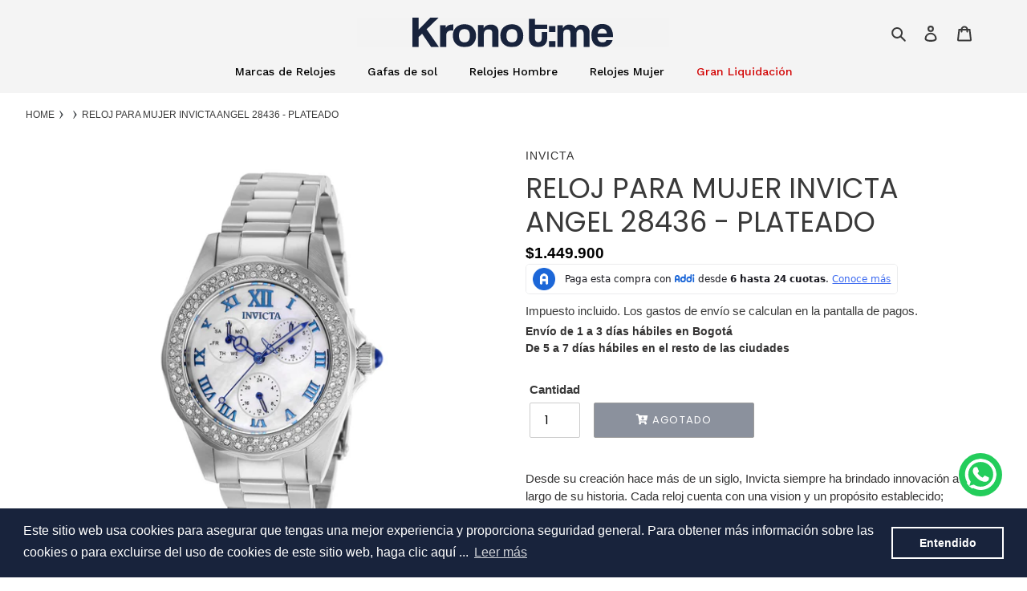

--- FILE ---
content_type: text/html; charset=utf-8
request_url: https://kronotime.com/products/reloj-invicta-angel-28436
body_size: 74678
content:
<!doctype html>
<html id="main-container-pages" class="no-js" lang="es">
<head>
<!-- starapps_core_start -->
<!-- This code is automatically managed by StarApps Studio -->
<!-- Please contact support@starapps.studio for any help -->
<!-- File location: snippets/starapps-core.liquid -->


<script type="application/json" sa-language-info="true" data-no-instant="true">{"current_language":"es", "default_language":"es", "money_format":"${{ amount_no_decimals_with_comma_separator }}"}</script>

    
<script type="text/javascript" src="https://assets-cdn.starapps.studio/apps/vsk/kronotime-s-a/script-17147-1671106098.js?shop=kronotime-s-a.myshopify.com" async></script>


<!-- VSK_PRE_APP_HIDE_CODE -->

<!-- VSK_PRE_APP_HIDE_CODE_END -->
    

<script type="text/javascript" src="https://assets-cdn.starapps.studio/apps/vsk/kronotime-s-a/data-1671106088.js?shop=kronotime-s-a.myshopify.com" async></script>
<!-- starapps_core_end -->

  <meta charset="utf-8">
  <meta http-equiv="X-UA-Compatible" content="IE=edge,chrome=1">
  <meta name="viewport" content="width=device-width,initial-scale=1">
  <meta name="theme-color" content="#3a3a3a">

  <link rel="preconnect" href="https://cdn.shopify.com" crossorigin>
  <link rel="preconnect" href="https://fonts.shopifycdn.com" crossorigin>
  <link rel="preconnect" href="https://monorail-edge.shopifysvc.com">
  
  	<link rel="stylesheet" href="https://unpkg.com/flickity@2/dist/flickity.min.css">
	<script src="https://unpkg.com/flickity@2/dist/flickity.pkgd.min.js"></script>
 
  
  <!-- Google Tag Manager -->
<script>(function(w,d,s,l,i){w[l]=w[l]||[];w[l].push({'gtm.start':
new Date().getTime(),event:'gtm.js'});var f=d.getElementsByTagName(s)[0],
j=d.createElement(s),dl=l!='dataLayer'?'&l='+l:'';j.async=true;j.src=
'https://www.googletagmanager.com/gtm.js?id='+i+dl;f.parentNode.insertBefore(j,f);
})(window,document,'script','dataLayer','GTM-MCCTF4M');</script>
<!-- End Google Tag Manager -->

<!-- TikTok Pixel Code Start -->
<script>
!function (w, d, t) {
  w.TiktokAnalyticsObject=t;var ttq=w[t]=w[t]||[];ttq.methods=["page","track","identify","instances","debug","on","off","once","ready","alias","group","enableCookie","disableCookie","holdConsent","revokeConsent","grantConsent"],ttq.setAndDefer=function(t,e){t[e]=function(){t.push([e].concat(Array.prototype.slice.call(arguments,0)))}};for(var i=0;i<ttq.methods.length;i++)ttq.setAndDefer(ttq,ttq.methods[i]);ttq.instance=function(t){for(
var e=ttq._i[t]||[],n=0;n<ttq.methods.length;n++)ttq.setAndDefer(e,ttq.methods[n]);return e},ttq.load=function(e,n){var r="https://analytics.tiktok.com/i18n/pixel/events.js",o=n&&n.partner;ttq._i=ttq._i||{},ttq._i[e]=[],ttq._i[e]._u=r,ttq._t=ttq._t||{},ttq._t[e]=+new Date,ttq._o=ttq._o||{},ttq._o[e]=n||{};n=document.createElement("script")
;n.type="text/javascript",n.async=!0,n.src=r+"?sdkid="+e+"&lib="+t;e=document.getElementsByTagName("script")[0];e.parentNode.insertBefore(n,e)};


  ttq.load('CRQSPE3C77UC8JTFGR2G');
  ttq.page();
}(window, document, 'ttq');
</script>
<!-- TikTok Pixel Code End --><link rel="stylesheet" href="//kronotime.com/cdn/shop/t/16/assets/theme.css?v=78889109770931842161765839211" as="style">
  <link rel="preload" as="font" href="//kronotime.com/cdn/fonts/poppins/poppins_n4.0ba78fa5af9b0e1a374041b3ceaadf0a43b41362.woff2" type="font/woff2" crossorigin>
  <link rel="preload" as="font" href="//kronotime.com/cdn/fonts/poppins/poppins_n4.0ba78fa5af9b0e1a374041b3ceaadf0a43b41362.woff2" type="font/woff2" crossorigin>
  <link rel="preload" as="font" href="//kronotime.com/cdn/fonts/poppins/poppins_n7.56758dcf284489feb014a026f3727f2f20a54626.woff2" type="font/woff2" crossorigin>
  
  <!--  SLIDER  -->
  <script src="//kronotime.com/cdn/shop/t/16/assets/swiper-bundle.min.js?v=27151848501352004691724882631" defer="defer"></script>
  <link rel="stylesheet" href="//kronotime.com/cdn/shop/t/16/assets/swiper-bundle.min.css?v=35049300365071119411724882631" as="style">
  
  <script src="https://code.jquery.com/jquery-3.5.1.min.js" integrity="sha256-9/aliU8dGd2tb6OSsuzixeV4y/faTqgFtohetphbbj0=" crossorigin="anonymous"></script>
  <script src="https://cdn.jsdelivr.net/npm/bootstrap@4.6.0/dist/js/bootstrap.bundle.min.js" integrity="sha384-Piv4xVNRyMGpqkS2by6br4gNJ7DXjqk09RmUpJ8jgGtD7zP9yug3goQfGII0yAns" crossorigin="anonymous"></script>
  
  <link href="//kronotime.com/cdn/shop/t/16/assets/pop-iva.css?v=138941357454814306201724882630" rel="stylesheet" type="text/css" media="all" />
  <script src="//kronotime.com/cdn/shop/t/16/assets/pop-iva.js?v=107590176777614423791724882631" defer="defer"></script>
  
  <link href="//kronotime.com/cdn/shop/t/16/assets/flipclock.css?v=147815763647521735641724882631" rel="stylesheet" type="text/css" media="all" />
  <script src="//kronotime.com/cdn/shop/t/16/assets/flipclock.js?v=90560034811188473641724882631" defer="defer"></script>
  
  <link href="//kronotime.com/cdn/shop/t/16/assets/flipdown.css?v=171827891184582831191724882631" rel="stylesheet" type="text/css" media="all" />
  <script src="//kronotime.com/cdn/shop/t/16/assets/flipdown.js?v=105593906548900366271724882630" defer="defer"></script>

  <script src="https://cdn.jsdelivr.net/npm/canvas-confetti@1.9.3/dist/confetti.browser.min.js"></script>
  
  
  <link href="//kronotime.com/cdn/shop/t/16/assets/estilos-modal-addi.css?v=131170568903416580961724882631" rel="stylesheet" type="text/css" media="all" />
  <script src="//kronotime.com/cdn/shop/t/16/assets/main-modal-addi.js?v=110634775074918095651724882630" async="async"></script>
  
  <link rel="stylesheet" href="https://use.fontawesome.com/releases/v5.15.3/css/all.css" integrity="sha384-SZXxX4whJ79/gErwcOYf+zWLeJdY/qpuqC4cAa9rOGUstPomtqpuNWT9wdPEn2fk" crossorigin="anonymous">
  
  <link href="https://cdn.jsdelivr.net/npm/bootstrap@5.0.2/dist/css/bootstrap.min.css" rel="stylesheet" integrity="sha384-EVSTQN3/azprG1Anm3QDgpJLIm9Nao0Yz1ztcQTwFspd3yD65VohhpuuCOmLASjC" crossorigin="anonymous">
  
  <link rel="stylesheet" href="https://maxcdn.bootstrapcdn.com/bootstrap/3.3.7/css/bootstrap.min.css" integrity="sha384-BVYiiSIFeK1dGmJRAkycuHAHRg32OmUcww7on3RYdg4Va+PmSTsz/K68vbdEjh4u" crossorigin="anonymous">
<!-- Optional theme -->
<link rel="stylesheet" href="https://maxcdn.bootstrapcdn.com/bootstrap/3.3.7/css/bootstrap-theme.min.css" integrity="sha384-rHyoN1iRsVXV4nD0JutlnGaslCJuC7uwjduW9SVrLvRYooPp2bWYgmgJQIXwl/Sp" crossorigin="anonymous">
<!-- Latest compiled and minified JavaScript -->
<script src="https://maxcdn.bootstrapcdn.com/bootstrap/3.3.7/js/bootstrap.min.js" integrity="sha384-Tc5IQib027qvyjSMfHjOMaLkfuWVxZxUPnCJA7l2mCWNIpG9mGCD8wGNIcPD7Txa" crossorigin="anonymous"></script><link rel="canonical" href="https://kronotime.com/products/reloj-invicta-angel-28436"><link rel="shortcut icon" href="//kronotime.com/cdn/shop/files/Recurso_1_32x32.png?v=1625756421" type="image/png"><title>RELOJ PARA MUJER INVICTA ANGEL 28436 - PLATEADO
&ndash; Kronotime</title><meta name="description" content="Desde su creación hace más de un siglo, Invicta siempre ha brindado innovación a lo largo de su historia. Cada reloj cuenta con una vision y un propósito establecido; diseñado para afrontar las actividades más aventureras. La marca Invicta nos ofrece un estándar de calidad y rendimiento notable. Cuarzo 38 [mm] 100 [m] "><!-- /snippets/social-meta-tags.liquid -->


<meta property="og:site_name" content="Kronotime">
<meta property="og:url" content="https://kronotime.com/products/reloj-invicta-angel-28436">
<meta property="og:title" content="RELOJ PARA MUJER INVICTA ANGEL 28436 - PLATEADO">
<meta property="og:type" content="product">
<meta property="og:description" content="Desde su creación hace más de un siglo, Invicta siempre ha brindado innovación a lo largo de su historia. Cada reloj cuenta con una vision y un propósito establecido; diseñado para afrontar las actividades más aventureras. La marca Invicta nos ofrece un estándar de calidad y rendimiento notable. Cuarzo 38 [mm] 100 [m] "><meta property="og:image" content="http://kronotime.com/cdn/shop/products/886678339082_02f502df-4f97-4287-a203-fb6027c5972d.jpg?v=1654807348">
  <meta property="og:image:secure_url" content="https://kronotime.com/cdn/shop/products/886678339082_02f502df-4f97-4287-a203-fb6027c5972d.jpg?v=1654807348">
  <meta property="og:image:width" content="1600">
  <meta property="og:image:height" content="1600">
  <meta property="og:price:amount" content="1.449.900">
  <meta property="og:price:currency" content="COP">



<meta name="twitter:card" content="summary_large_image">
<meta name="twitter:title" content="RELOJ PARA MUJER INVICTA ANGEL 28436 - PLATEADO">
<meta name="twitter:description" content="Desde su creación hace más de un siglo, Invicta siempre ha brindado innovación a lo largo de su historia. Cada reloj cuenta con una vision y un propósito establecido; diseñado para afrontar las actividades más aventureras. La marca Invicta nos ofrece un estándar de calidad y rendimiento notable. Cuarzo 38 [mm] 100 [m] ">

  
<style data-shopify>
:root {
    --color-text: #3a3a3a;
    --color-text-rgb: 58, 58, 58;
    --color-body-text: #333232;
    --color-sale-text: #EA0606;
    --color-small-button-text-border: #3a3a3a;
    --color-text-field: #ffffff;
    --color-text-field-text: #000000;
    --color-text-field-text-rgb: 0, 0, 0;

    --color-btn-primary: #3a3a3a;
    --color-btn-primary-darker: #212121;
    --color-btn-primary-text: #ffffff;

    --color-blankstate: rgba(51, 50, 50, 0.35);
    --color-blankstate-border: rgba(51, 50, 50, 0.2);
    --color-blankstate-background: rgba(51, 50, 50, 0.1);

    --color-text-focus:#606060;
    --color-overlay-text-focus:#e6e6e6;
    --color-btn-primary-focus:#606060;
    --color-btn-social-focus:#d2d2d2;
    --color-small-button-text-border-focus:#606060;
    --predictive-search-focus:#f2f2f2;

    --color-body: #ffffff;
    --color-bg: #ffffff;
    --color-bg-rgb: 255, 255, 255;
    --color-bg-alt: rgba(51, 50, 50, 0.05);
    --color-bg-currency-selector: rgba(51, 50, 50, 0.2);

    --color-overlay-title-text: #ffffff;
    --color-image-overlay: #685858;
    --color-image-overlay-rgb: 104, 88, 88;--opacity-image-overlay: 0.4;--hover-overlay-opacity: 0.8;

    --color-border: #ebebeb;
    --color-border-form: #cccccc;
    --color-border-form-darker: #b3b3b3;

    --svg-select-icon: url(//kronotime.com/cdn/shop/t/16/assets/ico-select.svg?v=29003672709104678581724882641);
    --slick-img-url: url(//kronotime.com/cdn/shop/t/16/assets/ajax-loader.gif?v=41356863302472015721724882630);

    --font-weight-body--bold: 700;
    --font-weight-body--bolder: 700;

    --font-stack-header: Poppins, sans-serif;
    --font-style-header: normal;
    --font-weight-header: 400;

    --font-stack-body: Poppins, sans-serif;
    --font-style-body: normal;
    --font-weight-body: 400;

    --font-size-header: 26;

    --font-size-base: 15;

    --font-h1-desktop: 35;
    --font-h1-mobile: 32;
    --font-h2-desktop: 20;
    --font-h2-mobile: 18;
    --font-h3-mobile: 20;
    --font-h4-desktop: 17;
    --font-h4-mobile: 15;
    --font-h5-desktop: 15;
    --font-h5-mobile: 13;
    --font-h6-desktop: 14;
    --font-h6-mobile: 12;

    --font-mega-title-large-desktop: 65;

    --font-rich-text-large: 17;
    --font-rich-text-small: 13;

    
--color-video-bg: #f2f2f2;

    
    --global-color-image-loader-primary: rgba(58, 58, 58, 0.06);
    --global-color-image-loader-secondary: rgba(58, 58, 58, 0.12);
  }
</style>


  <style>*,::after,::before{box-sizing:border-box}body{margin:0}body,html{background-color:var(--color-body)}body,button{font-size:calc(var(--font-size-base) * 1px);font-family:var(--font-stack-body);font-style:var(--font-style-body);font-weight:var(--font-weight-body);color:var(--color-text);line-height:1.5}body,button{-webkit-font-smoothing:antialiased;-webkit-text-size-adjust:100%}.border-bottom{border-bottom:1px solid var(--color-border)}.btn--link{background-color:transparent;border:0;margin:0;color:var(--color-text);text-align:left}.text-right{text-align:right}.icon{display:inline-block;width:20px;height:20px;vertical-align:middle;fill:currentColor}.icon__fallback-text,.visually-hidden{position:absolute!important;overflow:hidden;clip:rect(0 0 0 0);height:1px;width:1px;margin:-1px;padding:0;border:0}svg.icon:not(.icon--full-color) circle,svg.icon:not(.icon--full-color) ellipse,svg.icon:not(.icon--full-color) g,svg.icon:not(.icon--full-color) line,svg.icon:not(.icon--full-color) path,svg.icon:not(.icon--full-color) polygon,svg.icon:not(.icon--full-color) polyline,svg.icon:not(.icon--full-color) rect,symbol.icon:not(.icon--full-color) circle,symbol.icon:not(.icon--full-color) ellipse,symbol.icon:not(.icon--full-color) g,symbol.icon:not(.icon--full-color) line,symbol.icon:not(.icon--full-color) path,symbol.icon:not(.icon--full-color) polygon,symbol.icon:not(.icon--full-color) polyline,symbol.icon:not(.icon--full-color) rect{fill:inherit;stroke:inherit}li{list-style:none}.list--inline{padding:0;margin:0}.list--inline>li{display:inline-block;margin-bottom:0;vertical-align:middle}a{color:var(--color-text);text-decoration:none}.h1,.h2,h1,h2{margin:0 0 17.5px;font-family:var(--font-stack-header);font-style:var(--font-style-header);font-weight:var(--font-weight-header);line-height:1.2;overflow-wrap:break-word;word-wrap:break-word}.h1 a,.h2 a,h1 a,h2 a{color:inherit;text-decoration:none;font-weight:inherit}.h1,h1{font-size:calc(((var(--font-h1-desktop))/ (var(--font-size-base))) * 1em);text-transform:none;letter-spacing:0}@media only screen and (max-width:749px){.h1,h1{font-size:calc(((var(--font-h1-mobile))/ (var(--font-size-base))) * 1em)}}.h2,h2{font-size:calc(((var(--font-h2-desktop))/ (var(--font-size-base))) * 1em);text-transform:uppercase;letter-spacing:.1em}@media only screen and (max-width:749px){.h2,h2{font-size:calc(((var(--font-h2-mobile))/ (var(--font-size-base))) * 1em)}}p{color:var(--color-body-text);margin:0 0 19.44444px}@media only screen and (max-width:749px){p{font-size:calc(((var(--font-size-base) - 1)/ (var(--font-size-base))) * 1em)}}p:last-child{margin-bottom:0}@media only screen and (max-width:749px){.small--hide{display:none!important}}.grid{list-style:none;margin:0;padding:0;margin-left:-30px}.grid::after{content:'';display:table;clear:both}@media only screen and (max-width:749px){.grid{margin-left:-22px}}.grid::after{content:'';display:table;clear:both}.grid--no-gutters{margin-left:0}.grid--no-gutters .grid__item{padding-left:0}.grid--table{display:table;table-layout:fixed;width:100%}.grid--table>.grid__item{float:none;display:table-cell;vertical-align:middle}.grid__item{float:left;padding-left:30px;width:100%}@media only screen and (max-width:749px){.grid__item{padding-left:22px}}.grid__item[class*="--push"]{position:relative}@media only screen and (min-width:750px){.medium-up--one-quarter{width:25%}.medium-up--push-one-third{width:33.33%}.medium-up--one-half{width:50%}.medium-up--push-one-third{left:33.33%;position:relative}}.site-header{position:relative;background-color:var(--color-body)}@media only screen and (max-width:749px){.site-header{border-bottom:1px solid var(--color-border)}}@media only screen and (min-width:750px){.site-header{padding:0 55px}.site-header.logo--center{padding-top:30px}}.site-header__logo{margin:15px 0}.logo-align--center .site-header__logo{text-align:center;margin:0 auto}@media only screen and (max-width:749px){.logo-align--center .site-header__logo{text-align:left;margin:15px 0}}@media only screen and (max-width:749px){.site-header__logo{padding-left:22px;text-align:left}.site-header__logo img{margin:0}}.site-header__logo-link{display:inline-block;word-break:break-word}@media only screen and (min-width:750px){.logo-align--center .site-header__logo-link{margin:0 auto}}.site-header__logo-image{display:block}@media only screen and (min-width:750px){.site-header__logo-image{margin:0 auto}}.site-header__logo-image img{width:100%}.site-header__logo-image--centered img{margin:0 auto}.site-header__logo img{display:block}.site-header__icons{position:relative;white-space:nowrap}@media only screen and (max-width:749px){.site-header__icons{width:auto;padding-right:13px}.site-header__icons .btn--link,.site-header__icons .site-header__cart{font-size:calc(((var(--font-size-base))/ (var(--font-size-base))) * 1em)}}.site-header__icons-wrapper{position:relative;display:-webkit-flex;display:-ms-flexbox;display:flex;width:100%;-ms-flex-align:center;-webkit-align-items:center;-moz-align-items:center;-ms-align-items:center;-o-align-items:center;align-items:center;-webkit-justify-content:flex-end;-ms-justify-content:flex-end;justify-content:flex-end}.site-header__account,.site-header__cart,.site-header__search{position:relative}.site-header__search.site-header__icon{display:none}@media only screen and (min-width:1400px){.site-header__search.site-header__icon{display:block}}.site-header__search-toggle{display:block}@media only screen and (min-width:750px){.site-header__account,.site-header__cart{padding:10px 11px}}.site-header__cart-title,.site-header__search-title{position:absolute!important;overflow:hidden;clip:rect(0 0 0 0);height:1px;width:1px;margin:-1px;padding:0;border:0;display:block;vertical-align:middle}.site-header__cart-title{margin-right:3px}.site-header__cart-count{display:flex;align-items:center;justify-content:center;position:absolute;right:.4rem;top:.2rem;font-weight:700;background-color:var(--color-btn-primary);color:var(--color-btn-primary-text);border-radius:50%;min-width:1em;height:1em}.site-header__cart-count span{font-family:HelveticaNeue,"Helvetica Neue",Helvetica,Arial,sans-serif;font-size:calc(11em / 16);line-height:1}@media only screen and (max-width:749px){.site-header__cart-count{top:calc(7em / 16);right:0;border-radius:50%;min-width:calc(19em / 16);height:calc(19em / 16)}}@media only screen and (max-width:749px){.site-header__cart-count span{padding:.25em calc(6em / 16);font-size:12px}}.site-header__menu{display:none}@media only screen and (max-width:749px){.site-header__icon{display:inline-block;vertical-align:middle;padding:10px 11px;margin:0}}@media only screen and (min-width:750px){.site-header__icon .icon-search{margin-right:3px}}.announcement-bar{z-index:10;position:relative;text-align:center;border-bottom:1px solid transparent;padding:2px}.announcement-bar__link{display:block}.announcement-bar__message{display:block;padding:11px 22px;font-size:calc(((16)/ (var(--font-size-base))) * 1em);font-weight:var(--font-weight-header)}@media only screen and (min-width:750px){.announcement-bar__message{padding-left:55px;padding-right:55px}}.site-nav{position:relative;padding:0;text-align:center;margin:25px 0}.site-nav a{padding:3px 10px}.site-nav__link{display:block;white-space:nowrap}.site-nav--centered .site-nav__link{padding-top:0}.site-nav__link .icon-chevron-down{width:calc(8em / 16);height:calc(8em / 16);margin-left:.5rem}.site-nav__label{border-bottom:1px solid transparent}.site-nav__link--active .site-nav__label{border-bottom-color:var(--color-text)}.site-nav__link--button{border:none;background-color:transparent;padding:3px 10px}.site-header__mobile-nav{z-index:11;position:relative;background-color:var(--color-body)}@media only screen and (max-width:749px){.site-header__mobile-nav{display:-webkit-flex;display:-ms-flexbox;display:flex;width:100%;-ms-flex-align:center;-webkit-align-items:center;-moz-align-items:center;-ms-align-items:center;-o-align-items:center;align-items:center}}.mobile-nav--open .icon-close{display:none}.main-content{opacity:0}.main-content .shopify-section{display:none}.main-content .shopify-section:first-child{display:inherit}.critical-hidden{display:none}</style>

  
  
  
  
  <meta property="og:locale" content="es_ES">
  <meta property="og:type" content="website">
  <meta property="og:title" content="Kronotime | Compra Online Relojes, Joyas, Gafas de sol y más">
  <meta property="og:description" content="Compra en Kronotime Relojes y accesorios de las mejores marcas con excelentes precios." />
  <meta property="og:url" content="https://kronotime.com/">
  <meta property="og:site_name" content="Kronotime Colombia">
  <meta property="og:image" content="https://cdn.shopify.com/s/files/1/0541/9879/6483/files/relojes-kronotime-open-graph.png?v=1638904707">
  <meta property="og:image:secure_url" content="https://cdn.shopify.com/s/files/1/0541/9879/6483/files/relojes-kronotime-open-graph.png?v=1638904707">
  <meta property="og:image:alt" content="Relojes Originales">
  <meta property="og:image:width" content="1200" />
  <meta property="og:image:height" content="630" />
  <meta property="og:image:type" content="image/jpg">

  <meta name="twitter:card" content="summary_large_image" />
  <meta name="twitter:site" content="Kronotime Colombia" />
  <meta name="twitter:title" content="Kronotime | Compra Online Relojes, Joyas, Gafas y más" />
  <meta name="twitter:description" content="Compra en Kronotime Relojes y accesorios de las mejores marcas con excelentes precios." />
  <meta name="twitter:image" content="https://cdn.shopify.com/s/files/1/0541/9879/6483/files/relojes-kronotime-open-graph.png?v=1638904707" />
  <meta name="twitter:image:alt" content="Relojes para Hombre y Mujer" />
  
  <script>
    window.performance.mark('debut:theme_stylesheet_loaded.start');

    function onLoadStylesheet() {
      performance.mark('debut:theme_stylesheet_loaded.end');
      performance.measure('debut:theme_stylesheet_loaded', 'debut:theme_stylesheet_loaded.start', 'debut:theme_stylesheet_loaded.end');

      var url = "//kronotime.com/cdn/shop/t/16/assets/theme.css?v=78889109770931842161765839211";
      var link = document.querySelector('link[href="' + url + '"]');
      link.loaded = true;
      link.dispatchEvent(new Event('load'));
    }
  </script>
  
  <!-- clarity Tracking Code for https://kronotime.com/ -->

 <script type="text/javascript">
    (function(c,l,a,r,i,t,y){
        c[a]=c[a]||function(){(c[a].q=c[a].q||[]).push(arguments)};
        t=l.createElement(r);t.async=1;t.src="https://www.clarity.ms/tag/"+i;
        y=l.getElementsByTagName(r)[0];y.parentNode.insertBefore(t,y);
    })(window, document, "clarity", "script", "ero04gsc6h");
  </script><link rel="stylesheet" href="//kronotime.com/cdn/shop/t/16/assets/theme.css?v=78889109770931842161765839211" type="text/css" media="print" onload="this.media='all';onLoadStylesheet()">

  <style>
    @font-face {
  font-family: Poppins;
  font-weight: 400;
  font-style: normal;
  font-display: swap;
  src: url("//kronotime.com/cdn/fonts/poppins/poppins_n4.0ba78fa5af9b0e1a374041b3ceaadf0a43b41362.woff2") format("woff2"),
       url("//kronotime.com/cdn/fonts/poppins/poppins_n4.214741a72ff2596839fc9760ee7a770386cf16ca.woff") format("woff");
}

    @font-face {
  font-family: Poppins;
  font-weight: 400;
  font-style: normal;
  font-display: swap;
  src: url("//kronotime.com/cdn/fonts/poppins/poppins_n4.0ba78fa5af9b0e1a374041b3ceaadf0a43b41362.woff2") format("woff2"),
       url("//kronotime.com/cdn/fonts/poppins/poppins_n4.214741a72ff2596839fc9760ee7a770386cf16ca.woff") format("woff");
}

    @font-face {
  font-family: Poppins;
  font-weight: 700;
  font-style: normal;
  font-display: swap;
  src: url("//kronotime.com/cdn/fonts/poppins/poppins_n7.56758dcf284489feb014a026f3727f2f20a54626.woff2") format("woff2"),
       url("//kronotime.com/cdn/fonts/poppins/poppins_n7.f34f55d9b3d3205d2cd6f64955ff4b36f0cfd8da.woff") format("woff");
}

    @font-face {
  font-family: Poppins;
  font-weight: 700;
  font-style: normal;
  font-display: swap;
  src: url("//kronotime.com/cdn/fonts/poppins/poppins_n7.56758dcf284489feb014a026f3727f2f20a54626.woff2") format("woff2"),
       url("//kronotime.com/cdn/fonts/poppins/poppins_n7.f34f55d9b3d3205d2cd6f64955ff4b36f0cfd8da.woff") format("woff");
}

    @font-face {
  font-family: Poppins;
  font-weight: 400;
  font-style: italic;
  font-display: swap;
  src: url("//kronotime.com/cdn/fonts/poppins/poppins_i4.846ad1e22474f856bd6b81ba4585a60799a9f5d2.woff2") format("woff2"),
       url("//kronotime.com/cdn/fonts/poppins/poppins_i4.56b43284e8b52fc64c1fd271f289a39e8477e9ec.woff") format("woff");
}

    @font-face {
  font-family: Poppins;
  font-weight: 700;
  font-style: italic;
  font-display: swap;
  src: url("//kronotime.com/cdn/fonts/poppins/poppins_i7.42fd71da11e9d101e1e6c7932199f925f9eea42d.woff2") format("woff2"),
       url("//kronotime.com/cdn/fonts/poppins/poppins_i7.ec8499dbd7616004e21155106d13837fff4cf556.woff") format("woff");
}

  </style>

  <script>
    var theme = {
      breakpoints: {
        medium: 750,
        large: 990,
        widescreen: 1400
      },
      strings: {
        addToCart: "Agregar al carrito",
        soldOut: "Agotado",
        unavailable: "No disponible",
        regularPrice: "Precio habitual",
        salePrice: "Precio de venta",
        sale: "Oferta",
        fromLowestPrice: "de [price]",
        vendor: "Proveedor",
        showMore: "Ver más",
        showLess: "Mostrar menos",
        searchFor: "Buscar",
        addressError: "No se puede encontrar esa dirección",
        addressNoResults: "No results for that address",
        addressQueryLimit: "Se ha excedido el límite de uso de la API de Google . Considere la posibilidad de actualizar a un \u003ca href=\"https:\/\/developers.google.com\/maps\/premium\/usage-limits\"\u003ePlan Premium\u003c\/a\u003e.",
        authError: "Hubo un problema de autenticación con su cuenta de Google Maps.",
        newWindow: "Abre en una nueva ventana.",
        external: "Abre sitio externo.",
        newWindowExternal: "Abre sitio externo externo en una nueva ventana.",
        removeLabel: "Eliminar [product]",
        update: "Actualizar carrito",
        quantity: "Cantidad",
        discountedTotal: "Descuento total",
        regularTotal: "Precio regular total",
        priceColumn: "Ver la columna de Precio para detalles del descuento.",
        quantityMinimumMessage: "La cantidad debe ser 1 o más",
        cartError: "Se ha producido un error al actualizar tu carrito. Vuelve a intentarlo.",
        removedItemMessage: "Eliminó \u003cspan class=\"cart__removed-product-details\"\u003e([quantity]) [link]\u003c\/span\u003e de tu carrito.",
        unitPrice: "Precio unitario",
        unitPriceSeparator: "por",
        oneCartCount: "1 artículo",
        otherCartCount: "[count] artículos",
        quantityLabel: "Cantidad: [count]",
        products: "Productos",
        loading: "Cargando",
        number_of_results: "[result_number] de [results_count]",
        number_of_results_found: "[results_count] resultados encontrados",
        one_result_found: "1 resultado encontrado"
      },
      moneyFormat: "${{ amount_no_decimals_with_comma_separator }}",
      moneyFormatWithCurrency: "${{ amount_no_decimals_with_comma_separator }} COP",
      settings: {
        predictiveSearchEnabled: true,
        predictiveSearchShowPrice: false,
        predictiveSearchShowVendor: false
      },
      stylesheet: "//kronotime.com/cdn/shop/t/16/assets/theme.css?v=78889109770931842161765839211"
    };document.documentElement.className = document.documentElement.className.replace('no-js', 'js');
  </script><script src="//kronotime.com/cdn/shop/t/16/assets/theme.js?v=174533002457346562991749247684" defer="defer"></script>
  <script src="//kronotime.com/cdn/shop/t/16/assets/custom.js?v=90970492307770258251724882631" defer="defer"></script>
  <script src="//kronotime.com/cdn/shop/t/16/assets/lazysizes.js?v=63098554868324070131724882631" async="async"></script>
<!--   <script src="//kronotime.com/cdn/shop/t/16/assets/redirect.js?v=135827225285943455901724882630" defer="defer"></script> -->
  
  <script src="https://unpkg.com/swiper/swiper-bundle.js"></script>
  <script src="https://unpkg.com/swiper/swiper-bundle.min.js"></script>
  <script src="//kronotime.com/cdn/shop/t/16/assets/blocked-actions-save-page.js?v=122098382375581067481761320718" defer="defer"></script>


  <script type="text/javascript">
    if (window.MSInputMethodContext && document.documentMode) {
      var scripts = document.getElementsByTagName('script')[0];
      var polyfill = document.createElement("script");
      polyfill.defer = true;
      polyfill.src = "//kronotime.com/cdn/shop/t/16/assets/ie11CustomProperties.min.js?v=146208399201472936201724882630";

      scripts.parentNode.insertBefore(polyfill, scripts);
    }
  </script>

  

  



  <script>window.performance && window.performance.mark && window.performance.mark('shopify.content_for_header.start');</script><meta name="google-site-verification" content="2vXJcmTdtjfOaa0kJdDkMNxzmL9ySDqeQO4-N4mhQJU">
<meta name="google-site-verification" content="2vXJcmTdtjfOaa0kJdDkMNxzmL9ySDqeQO4-N4mhQJU">
<meta id="shopify-digital-wallet" name="shopify-digital-wallet" content="/54198796483/digital_wallets/dialog">
<link rel="alternate" type="application/json+oembed" href="https://kronotime.com/products/reloj-invicta-angel-28436.oembed">
<script async="async" src="/checkouts/internal/preloads.js?locale=es-CO"></script>
<script id="shopify-features" type="application/json">{"accessToken":"2df578a679dbe7fda3f73a45ddcbcddc","betas":["rich-media-storefront-analytics"],"domain":"kronotime.com","predictiveSearch":true,"shopId":54198796483,"locale":"es"}</script>
<script>var Shopify = Shopify || {};
Shopify.shop = "kronotime-s-a.myshopify.com";
Shopify.locale = "es";
Shopify.currency = {"active":"COP","rate":"1.0"};
Shopify.country = "CO";
Shopify.theme = {"name":"KronotimeCOL\/main","id":137797173443,"schema_name":"Debut","schema_version":"17.13.0","theme_store_id":null,"role":"main"};
Shopify.theme.handle = "null";
Shopify.theme.style = {"id":null,"handle":null};
Shopify.cdnHost = "kronotime.com/cdn";
Shopify.routes = Shopify.routes || {};
Shopify.routes.root = "/";</script>
<script type="module">!function(o){(o.Shopify=o.Shopify||{}).modules=!0}(window);</script>
<script>!function(o){function n(){var o=[];function n(){o.push(Array.prototype.slice.apply(arguments))}return n.q=o,n}var t=o.Shopify=o.Shopify||{};t.loadFeatures=n(),t.autoloadFeatures=n()}(window);</script>
<script id="shop-js-analytics" type="application/json">{"pageType":"product"}</script>
<script defer="defer" async type="module" src="//kronotime.com/cdn/shopifycloud/shop-js/modules/v2/client.init-shop-cart-sync_BSQ69bm3.es.esm.js"></script>
<script defer="defer" async type="module" src="//kronotime.com/cdn/shopifycloud/shop-js/modules/v2/chunk.common_CIqZBrE6.esm.js"></script>
<script type="module">
  await import("//kronotime.com/cdn/shopifycloud/shop-js/modules/v2/client.init-shop-cart-sync_BSQ69bm3.es.esm.js");
await import("//kronotime.com/cdn/shopifycloud/shop-js/modules/v2/chunk.common_CIqZBrE6.esm.js");

  window.Shopify.SignInWithShop?.initShopCartSync?.({"fedCMEnabled":true,"windoidEnabled":true});

</script>
<script>(function() {
  var isLoaded = false;
  function asyncLoad() {
    if (isLoaded) return;
    isLoaded = true;
    var urls = ["https:\/\/formbuilder.hulkapps.com\/skeletopapp.js?shop=kronotime-s-a.myshopify.com","https:\/\/cdn.shopify.com\/s\/files\/1\/0683\/1371\/0892\/files\/splmn-shopify-prod-August-31.min.js?v=1693985059\u0026shop=kronotime-s-a.myshopify.com","https:\/\/platform-api.sharethis.com\/js\/sharethis.js?shop=kronotime-s-a.myshopify.com#property=62d04fef01f23300194c6e18\u0026product=inline-share-buttons\u0026ver=1657819129","https:\/\/cdn.trytadapp.com\/loader.js?shop=kronotime-s-a.myshopify.com","https:\/\/cdn.shopify.com\/s\/files\/1\/0541\/9879\/6483\/t\/9\/assets\/booster_eu_cookie_54198796483.js?v=1691588375\u0026shop=kronotime-s-a.myshopify.com","https:\/\/script.app.flomllr.com\/controller.js?stamp=1722959589674\u0026shop=kronotime-s-a.myshopify.com"];
    for (var i = 0; i < urls.length; i++) {
      var s = document.createElement('script');
      s.type = 'text/javascript';
      s.async = true;
      s.src = urls[i];
      var x = document.getElementsByTagName('script')[0];
      x.parentNode.insertBefore(s, x);
    }
  };
  if(window.attachEvent) {
    window.attachEvent('onload', asyncLoad);
  } else {
    window.addEventListener('load', asyncLoad, false);
  }
})();</script>
<script id="__st">var __st={"a":54198796483,"offset":-18000,"reqid":"ed936d4f-2a32-4566-b1d6-cc8a5f915a4c-1768932941","pageurl":"kronotime.com\/products\/reloj-invicta-angel-28436","u":"815a33d0818c","p":"product","rtyp":"product","rid":6552660738243};</script>
<script>window.ShopifyPaypalV4VisibilityTracking = true;</script>
<script id="captcha-bootstrap">!function(){'use strict';const t='contact',e='account',n='new_comment',o=[[t,t],['blogs',n],['comments',n],[t,'customer']],c=[[e,'customer_login'],[e,'guest_login'],[e,'recover_customer_password'],[e,'create_customer']],r=t=>t.map((([t,e])=>`form[action*='/${t}']:not([data-nocaptcha='true']) input[name='form_type'][value='${e}']`)).join(','),a=t=>()=>t?[...document.querySelectorAll(t)].map((t=>t.form)):[];function s(){const t=[...o],e=r(t);return a(e)}const i='password',u='form_key',d=['recaptcha-v3-token','g-recaptcha-response','h-captcha-response',i],f=()=>{try{return window.sessionStorage}catch{return}},m='__shopify_v',_=t=>t.elements[u];function p(t,e,n=!1){try{const o=window.sessionStorage,c=JSON.parse(o.getItem(e)),{data:r}=function(t){const{data:e,action:n}=t;return t[m]||n?{data:e,action:n}:{data:t,action:n}}(c);for(const[e,n]of Object.entries(r))t.elements[e]&&(t.elements[e].value=n);n&&o.removeItem(e)}catch(o){console.error('form repopulation failed',{error:o})}}const l='form_type',E='cptcha';function T(t){t.dataset[E]=!0}const w=window,h=w.document,L='Shopify',v='ce_forms',y='captcha';let A=!1;((t,e)=>{const n=(g='f06e6c50-85a8-45c8-87d0-21a2b65856fe',I='https://cdn.shopify.com/shopifycloud/storefront-forms-hcaptcha/ce_storefront_forms_captcha_hcaptcha.v1.5.2.iife.js',D={infoText:'Protegido por hCaptcha',privacyText:'Privacidad',termsText:'Términos'},(t,e,n)=>{const o=w[L][v],c=o.bindForm;if(c)return c(t,g,e,D).then(n);var r;o.q.push([[t,g,e,D],n]),r=I,A||(h.body.append(Object.assign(h.createElement('script'),{id:'captcha-provider',async:!0,src:r})),A=!0)});var g,I,D;w[L]=w[L]||{},w[L][v]=w[L][v]||{},w[L][v].q=[],w[L][y]=w[L][y]||{},w[L][y].protect=function(t,e){n(t,void 0,e),T(t)},Object.freeze(w[L][y]),function(t,e,n,w,h,L){const[v,y,A,g]=function(t,e,n){const i=e?o:[],u=t?c:[],d=[...i,...u],f=r(d),m=r(i),_=r(d.filter((([t,e])=>n.includes(e))));return[a(f),a(m),a(_),s()]}(w,h,L),I=t=>{const e=t.target;return e instanceof HTMLFormElement?e:e&&e.form},D=t=>v().includes(t);t.addEventListener('submit',(t=>{const e=I(t);if(!e)return;const n=D(e)&&!e.dataset.hcaptchaBound&&!e.dataset.recaptchaBound,o=_(e),c=g().includes(e)&&(!o||!o.value);(n||c)&&t.preventDefault(),c&&!n&&(function(t){try{if(!f())return;!function(t){const e=f();if(!e)return;const n=_(t);if(!n)return;const o=n.value;o&&e.removeItem(o)}(t);const e=Array.from(Array(32),(()=>Math.random().toString(36)[2])).join('');!function(t,e){_(t)||t.append(Object.assign(document.createElement('input'),{type:'hidden',name:u})),t.elements[u].value=e}(t,e),function(t,e){const n=f();if(!n)return;const o=[...t.querySelectorAll(`input[type='${i}']`)].map((({name:t})=>t)),c=[...d,...o],r={};for(const[a,s]of new FormData(t).entries())c.includes(a)||(r[a]=s);n.setItem(e,JSON.stringify({[m]:1,action:t.action,data:r}))}(t,e)}catch(e){console.error('failed to persist form',e)}}(e),e.submit())}));const S=(t,e)=>{t&&!t.dataset[E]&&(n(t,e.some((e=>e===t))),T(t))};for(const o of['focusin','change'])t.addEventListener(o,(t=>{const e=I(t);D(e)&&S(e,y())}));const B=e.get('form_key'),M=e.get(l),P=B&&M;t.addEventListener('DOMContentLoaded',(()=>{const t=y();if(P)for(const e of t)e.elements[l].value===M&&p(e,B);[...new Set([...A(),...v().filter((t=>'true'===t.dataset.shopifyCaptcha))])].forEach((e=>S(e,t)))}))}(h,new URLSearchParams(w.location.search),n,t,e,['guest_login'])})(!0,!0)}();</script>
<script integrity="sha256-4kQ18oKyAcykRKYeNunJcIwy7WH5gtpwJnB7kiuLZ1E=" data-source-attribution="shopify.loadfeatures" defer="defer" src="//kronotime.com/cdn/shopifycloud/storefront/assets/storefront/load_feature-a0a9edcb.js" crossorigin="anonymous"></script>
<script data-source-attribution="shopify.dynamic_checkout.dynamic.init">var Shopify=Shopify||{};Shopify.PaymentButton=Shopify.PaymentButton||{isStorefrontPortableWallets:!0,init:function(){window.Shopify.PaymentButton.init=function(){};var t=document.createElement("script");t.src="https://kronotime.com/cdn/shopifycloud/portable-wallets/latest/portable-wallets.es.js",t.type="module",document.head.appendChild(t)}};
</script>
<script data-source-attribution="shopify.dynamic_checkout.buyer_consent">
  function portableWalletsHideBuyerConsent(e){var t=document.getElementById("shopify-buyer-consent"),n=document.getElementById("shopify-subscription-policy-button");t&&n&&(t.classList.add("hidden"),t.setAttribute("aria-hidden","true"),n.removeEventListener("click",e))}function portableWalletsShowBuyerConsent(e){var t=document.getElementById("shopify-buyer-consent"),n=document.getElementById("shopify-subscription-policy-button");t&&n&&(t.classList.remove("hidden"),t.removeAttribute("aria-hidden"),n.addEventListener("click",e))}window.Shopify?.PaymentButton&&(window.Shopify.PaymentButton.hideBuyerConsent=portableWalletsHideBuyerConsent,window.Shopify.PaymentButton.showBuyerConsent=portableWalletsShowBuyerConsent);
</script>
<script data-source-attribution="shopify.dynamic_checkout.cart.bootstrap">document.addEventListener("DOMContentLoaded",(function(){function t(){return document.querySelector("shopify-accelerated-checkout-cart, shopify-accelerated-checkout")}if(t())Shopify.PaymentButton.init();else{new MutationObserver((function(e,n){t()&&(Shopify.PaymentButton.init(),n.disconnect())})).observe(document.body,{childList:!0,subtree:!0})}}));
</script>

<script>window.performance && window.performance.mark && window.performance.mark('shopify.content_for_header.end');</script>
  
  
  <script src="//kronotime.com/cdn/shop/t/16/assets/slick.min.js?v=71779134894361685811724882630" defer="defer"></script>

<!-- Font icon for header icons -->
<link href="https://wishlisthero-assets.revampco.com/safe-icons/css/wishlisthero-icons.css" rel="stylesheet"/>
<!-- Style for floating buttons and others -->
<style type="text/css">
    .wishlisthero-floating {
        position: absolute;
          right:5px;
        top: 5px;
        z-index: 23;
        border-radius: 100%;
    }

    .wishlisthero-floating:hover {
        background-color: rgba(0, 0, 0, 0.05);
    }

    .wishlisthero-floating button {
        font-size: 20px !important;
        width: 40px !important;
        padding: 0.125em 0 0 !important;
    }
  
   .__react_component_tooltip{
     visibility: hidden !important;
    } 
  
.MuiTypography-body2 ,.MuiTypography-body1 ,.MuiTypography-caption ,.MuiTypography-button ,.MuiTypography-h1 ,.MuiTypography-h2 ,.MuiTypography-h3 ,.MuiTypography-h4 ,.MuiTypography-h5 ,.MuiTypography-h6 ,.MuiTypography-subtitle1 ,.MuiTypography-subtitle2 ,.MuiTypography-overline , MuiButton-root,  .MuiCardHeader-title a{
     font-family: inherit !important; /*Roboto, Helvetica, Arial, sans-serif;*/
}
.MuiTypography-h1 , .MuiTypography-h2 , .MuiTypography-h3 , .MuiTypography-h4 , .MuiTypography-h5 , .MuiTypography-h6 ,  .MuiCardHeader-title a{
     font-family: Poppins, sans-serif !important;
     font-family: ,  !important;
     font-family: ,  !important;
     font-family: ,  !important;
}

@media screen and (max-width: 749px){
.wishlisthero-product-page-button-container{
width:100%
}
.wishlisthero-product-page-button-container button{
 margin-left:auto !important; margin-right: auto !important;
}
}
    /****************************************************************************************/
    /* For some theme shared view need some spacing */
    /*
    #wishlist-hero-shared-list-view {
  margin-top: 15px;
  margin-bottom: 15px;
}
#wishlist-hero-shared-list-view h1 {
  padding-left: 5px;
}

#wishlisthero-product-page-button-container {
  padding-top: 15px;
}
*/
    /****************************************************************************************/
    /* #wishlisthero-product-page-button-container button {
  padding-left: 1px !important;
} */
    /****************************************************************************************/
    /* Customize the indicator when wishlist has items AND the normal indicator not working */
     span.wishlist-hero-items-count {

  top: -2px; 
 right: -5px;  
font-size: calc(11em / 16); 
font-family: 'HelveticaNeue','Helvetica Neue',Helvetica,Arial,sans-serif; 
padding: 0px; 
text-align: center; 
vertical-align: middle; 
width: 10px; 
line-height: 1rem; 
min-width: 1rem; 
min-height: 1rem;
}
@media screen and (max-width: 749px) {
span.wishlist-hero-items-count {
    line-height: calc(19rem / 16);
    min-width: calc(19rem / 16);
    min-height: calc(19rem / 16) ;
    top: calc(11rem / 16);
    font-size: 12px;
    right: 3px;
}
}
</style>
<script>window.wishlisthero_cartDotClasses=['site-header__cart-count', 'is-visible'];</script>
<script>window.wishlisthero_buttonProdPageClasses=['btn'];</script>
<script>window.wishlisthero_buttonProdPageFontSize='auto';</script>
 <script type='text/javascript'>try{
   window.WishListHero_setting = {"ButtonColor":"rgba(0, 0, 0, 1)","IconColor":"rgba(255, 255, 255, 1)","IconType":"Heart","ButtonTextBeforeAdding":"Añadir a mi lista de favoritos","ButtonTextAfterAdding":"Añadido a mi lista de favoritos","AnimationAfterAddition":"Fade in","ButtonTextAddToCart":"Añadir al carrito","ButtonTextAddAllToCart":"Comprar todo","ButtonTextRemoveAllToCart":"Eliminar todo","AddedProductNotificationText":"Producto agregado a mi lista de favoritos","AddedProductToCartNotificationText":"Producto añadido al carrito ","ViewCartLinkText":"Ver Carrito","SharePopup_TitleText":"Compartir mi  lista de favoritos","SharePopup_shareBtnText":"Compartir","SharePopup_shareHederText":"Compartir en redes sociales","SharePopup_shareCopyText":"Or copy Wishlist link to share","SharePopup_shareCancelBtnText":"cancel","SharePopup_shareCopyBtnText":"Copiar","SendEMailPopup_BtnText":"Enviar e mail","SendEMailPopup_FromText":"Nombre","SendEMailPopup_ToText":"E mail","SendEMailPopup_BodyText":"Asunto","SendEMailPopup_SendBtnText":"Enviar","SendEMailPopup_TitleText":"Enviar mi  lista de favoritos via Email","AddProductMessageText":"Are you sure you want to add all items to cart ?","RemoveProductMessageText":"Are you sure you want to remove this item from your wishlist ?","RemoveAllProductMessageText":"Are you sure you want to remove all items from your wishlist ?","RemovedProductNotificationText":"Product removed from wishlist successfully","AddAllOutOfStockProductNotificationText":"There seems to have been an issue adding items to cart, please try again later","RemovePopupOkText":"ok","RemovePopup_HeaderText":"Estás seguro?","ViewWishlistText":"Ver mi lista de favoritos","EmptyWishlistText":"No hay items en tu Wishlist","BuyNowButtonText":"Comprar ahora","BuyNowButtonColor":"rgb(144, 86, 162)","BuyNowTextButtonColor":"rgb(255, 255, 255)","Wishlist_Title":"Favoritos","WishlistHeaderTitleAlignment":"Left","WishlistProductImageSize":"Large","PriceColor":"rgba(108, 108, 108, 1)","HeaderFontSize":"20","PriceFontSize":"15","ProductNameFontSize":"15","LaunchPointType":"floating_point","DisplayWishlistAs":"popup_window","DisplayButtonAs":"text_with_icon","PopupSize":"md","HideAddToCartButton":false,"NoRedirectAfterAddToCart":false,"DisableGuestCustomer":false,"LoginPopupContent":"Inicie sesión para guardar su lista de deseos","LoginPopupLoginBtnText":"Inicia sesion","LoginPopupContentFontSize":"15","NotificationPopupPosition":"right","WishlistButtonTextColor":"rgba(255, 255, 255, 1)","EnableRemoveFromWishlistAfterAddButtonText":"Eliminar de mi lista de favoritos","_id":"60413f3e97cbfb0413ed0369","EnableCollection":true,"EnableShare":true,"RemovePowerBy":false,"EnableFBPixel":false,"DisapleApp":false,"FloatPointPossition":"right","HeartStateToggle":true,"HeaderMenuItemsIndicator":true,"EnableRemoveFromWishlistAfterAdd":true,"CollectionViewAddedToWishlistIconBackgroundColor":"","CollectionViewAddedToWishlistIconColor":"","CollectionViewIconBackgroundColor":"","CollectionViewIconColor":"","ButtonTextOutOfStock":"OUT OF STOCK","Shop":"kronotime-s-a.myshopify.com","shop":"kronotime-s-a.myshopify.com","Status":"Active","Plan":"FREE"};  
  }catch(e){ console.error('Error loading config',e); } </script>

<script src="https://cdn.jsdelivr.net/npm/arrive@2.4.1/src/arrive.min.js"></script>
<script type="text/javascript">
 document.arrive(".wishlist-hero-custom-button", function (wishlistButton) {
    var ev = new CustomEvent("wishlist-hero-add-to-custom-element", {
      detail: wishlistButton,
    });
    document.dispatchEvent(ev);
  });
</script>
  <!-- Global site tag (gtag.js) - Google Ads: 624219476 -->
<!-- <script async src="https://www.googletagmanager.com/gtag/js?id=AW-624219476"></script>
<script>
  window.dataLayer = window.dataLayer || [];
  function gtag(){dataLayer.push(arguments);}
  gtag('js', new Date());

  gtag('config', 'AW-624219476');
</script> -->
  <!-- Event snippet for Remarjeting conversion page -->
<!-- <script>
  gtag('event', 'conversion', {
      'send_to': 'AW-624219476/XpWACOzg4L8CENSq06kC',
      'value': 1.0,
      'currency': 'COP',
      'transaction_id': ''
  });
</script> -->
  
<!--   <script>
  gtag('event', 'page_view', {
    'send_to': 'AW-624219476',
    'value': 'replace with value',
    'items': [{
      'id': 'replace with value',
      'google_business_vertical': 'retail'
    }]
  });
</script> -->
<!-- Google Tag Manager -->
<!-- <script>(function(w,d,s,l,i){w[l]=w[l]||[];w[l].push({'gtm.start':
new Date().getTime(),event:'gtm.js'});var f=d.getElementsByTagName(s)[0],
j=d.createElement(s),dl=l!='dataLayer'?'&l='+l:'';j.async=true;j.src=
'https://www.googletagmanager.com/gtm.js?id='+i+dl;f.parentNode.insertBefore(j,f);
})(window,document,'script','dataLayer','GTM-MCCTF4M');</script> -->
<!-- End Google Tag Manager -->  

  
  <script
    data-name="shopifyAddiWidget"
    data-id="kronotime"
    data-ally-slug="kronotime-ecommerce"
    data-element-reference=".addi-widget-kronotime"
    src="https://s3.amazonaws.com/statics.addi.com/shopify/js/shopify-co-widget-wrapper.bundle.min.js">
  </script>

  
    
<!-- Start of Judge.me Core -->
<link rel="dns-prefetch" href="https://cdn.judge.me/">
<script data-cfasync='false' class='jdgm-settings-script'>window.jdgmSettings={"pagination":5,"disable_web_reviews":false,"badge_no_review_text":"Sin opiniones","badge_n_reviews_text":"{{ n }} opinion/opiniones","badge_star_color":"#f0da05","hide_badge_preview_if_no_reviews":true,"badge_hide_text":false,"enforce_center_preview_badge":false,"widget_title":"Opiniones de Clientes","widget_open_form_text":"Escribir una reseña","widget_close_form_text":"Cancelar reseña","widget_refresh_page_text":"Actualizar página","widget_summary_text":"Calificación de {{ average_rating_1_decimal }}  Basado en  {{ number_of_reviews }} calificaciòn/Calificaciones","widget_no_review_text":"Sin Calificaciones","widget_name_field_text":"Nombre","widget_verified_name_field_text":"Nombre Verificado (público)","widget_name_placeholder_text":"Nombre","widget_required_field_error_text":"Este campo es obligatorio.","widget_email_field_text":"Dirección de correo electrónico","widget_verified_email_field_text":"Correo electrónico Verificado (privado, no se puede editar)","widget_email_placeholder_text":"Tu dirección de correo electrónico","widget_email_field_error_text":"Por favor, ingresa una dirección de correo electrónico válida.","widget_rating_field_text":"¡Califícanos!","widget_review_title_field_text":"Título de la Reseña","widget_review_title_placeholder_text":"Da un título a tu reseña","widget_review_body_field_text":"Contenido de la reseña","widget_review_body_placeholder_text":"Empieza a escribir aquí...","widget_pictures_field_text":"Imagen/Video (opcional)","widget_submit_review_text":"Enviar Reseña","widget_submit_verified_review_text":"Enviar Reseña Verificada","widget_submit_success_msg_with_auto_publish":"¡Gracias! Por favor actualiza la página en unos momentos para ver tu reseña. Puedes eliminar o editar tu reseña iniciando sesión en \u003ca href='https://judge.me/login' target='_blank' rel='nofollow noopener'\u003eJudge.me\u003c/a\u003e","widget_submit_success_msg_no_auto_publish":"¡Gracias! Tu reseña será publicada apenas sea aprovada por el admin de la tienda. Puedes eliminar o editar tu reseña iniciando sesión en \u003ca href='https://judge.me/login' target='_blank' rel='nofollow noopener'\u003eJudge.me\u003c/a\u003e","widget_show_default_reviews_out_of_total_text":"Mostrando {{ n_reviews_shown }} de {{ n_reviews }} reseñas.","widget_show_all_link_text":"Mostrar todas","widget_show_less_link_text":"Mostrar menos","widget_author_said_text":"{{ reviewer_name }} dijo:","widget_days_text":"hace {{ n }} día/días","widget_weeks_text":"hace {{ n }} semana/semanas","widget_months_text":"hace {{ n }} mes/meses","widget_years_text":"hace {{ n }} año/años","widget_yesterday_text":"Ayer","widget_today_text":"Hoy","widget_replied_text":"\u003e\u003e {{ shop_name }} respondió:","widget_read_more_text":"Leer más","widget_reviewer_name_as_initial":"","widget_rating_filter_color":"","widget_rating_filter_see_all_text":"Ver todas las reseñas","widget_sorting_most_recent_text":"Calificaciones Recientes","widget_sorting_highest_rating_text":"Mejor Calificación","widget_sorting_lowest_rating_text":"Calificación mas baja","widget_sorting_with_pictures_text":"Calificación con fotos","widget_sorting_most_helpful_text":"Más Útiles","widget_open_question_form_text":"Hacer una pregunta","widget_reviews_subtab_text":"Reseñas","widget_questions_subtab_text":"Preguntas","widget_question_label_text":"Pregunta","widget_answer_label_text":"Respuesta","widget_question_placeholder_text":"Escribe tu pregunta aquí","widget_submit_question_text":"Enviar Pregunta","widget_question_submit_success_text":"¡Gracias por tu pregunta! Te notificaremos una vez que sea respondida.","widget_star_color":"#f0da05","verified_badge_text":"Verificado","verified_badge_bg_color":"#249b03","verified_badge_text_color":"#f9f7f7","verified_badge_placement":"left-of-reviewer-name","widget_review_max_height":"","widget_hide_border":false,"widget_social_share":false,"widget_thumb":false,"widget_review_location_show":false,"widget_location_format":"country_iso_code","all_reviews_include_out_of_store_products":true,"all_reviews_out_of_store_text":"(fuera de la tienda)","all_reviews_pagination":100,"all_reviews_product_name_prefix_text":"sobre","enable_review_pictures":true,"enable_question_anwser":false,"widget_theme":"","review_date_format":"mm/dd/yyyy","default_sort_method":"highest-rating","widget_product_reviews_subtab_text":"Reseñas de Productos","widget_shop_reviews_subtab_text":"Reseñas de la Tienda","widget_other_products_reviews_text":"Reseñas para otros productos","widget_store_reviews_subtab_text":"Reseñas de la tienda","widget_no_store_reviews_text":"Esta tienda no ha recibido ninguna reseña todavía","widget_web_restriction_product_reviews_text":"Este producto no ha recibido ninguna reseña todavía","widget_no_items_text":"No se encontraron elementos","widget_show_more_text":"Mostrar más","widget_write_a_store_review_text":"Escribir una Reseña de la Tienda","widget_other_languages_heading":"Reseñas en Otros Idiomas","widget_translate_review_text":"Traducir reseña a {{ language }}","widget_translating_review_text":"Traduciendo...","widget_show_original_translation_text":"Mostrar original ({{ language }})","widget_translate_review_failed_text":"No se pudo traducir la reseña.","widget_translate_review_retry_text":"Reintentar","widget_translate_review_try_again_later_text":"Intentar más tarde","show_product_url_for_grouped_product":false,"widget_sorting_pictures_first_text":"Imágenes Primero","show_pictures_on_all_rev_page_mobile":true,"show_pictures_on_all_rev_page_desktop":true,"floating_tab_hide_mobile_install_preference":false,"floating_tab_button_name":"⭐⭐⭐⭐⭐ Opiniones","floating_tab_title":"Dejamos que sean los clientes los que hablen por nosotros.","floating_tab_button_color":"","floating_tab_button_background_color":"","floating_tab_url":"","floating_tab_url_enabled":true,"floating_tab_tab_style":"text","all_reviews_text_badge_text":"Los clientes nos califican {{ shop.metafields.judgeme.all_reviews_rating | round: 1 }}/5 basado en {{ shop.metafields.judgeme.all_reviews_count }} reseñas.","all_reviews_text_badge_text_branded_style":"{{ shop.metafields.judgeme.all_reviews_rating | round: 1 }} de 5 estrellas basado en {{ shop.metafields.judgeme.all_reviews_count }} reseñas","is_all_reviews_text_badge_a_link":false,"show_stars_for_all_reviews_text_badge":false,"all_reviews_text_badge_url":"","all_reviews_text_style":"text","all_reviews_text_color_style":"judgeme_brand_color","all_reviews_text_color":"#108474","all_reviews_text_show_jm_brand":true,"featured_carousel_show_header":true,"featured_carousel_title":"Dejamos que sean los clientes los que hablen por nosotros.","testimonials_carousel_title":"Los clientes nos dicen","videos_carousel_title":"Historias de clientes reales","cards_carousel_title":"Los clientes nos dicen","featured_carousel_count_text":"{{ n }} opiniones en total","featured_carousel_add_link_to_all_reviews_page":true,"featured_carousel_url":"https://kronotime.com/pages/reviews","featured_carousel_show_images":true,"featured_carousel_autoslide_interval":5,"featured_carousel_arrows_on_the_sides":true,"featured_carousel_height":250,"featured_carousel_width":80,"featured_carousel_image_size":0,"featured_carousel_image_height":250,"featured_carousel_arrow_color":"#eeeeee","verified_count_badge_style":"vintage","verified_count_badge_orientation":"horizontal","verified_count_badge_color_style":"judgeme_brand_color","verified_count_badge_color":"#108474","is_verified_count_badge_a_link":false,"verified_count_badge_url":"","verified_count_badge_show_jm_brand":true,"widget_rating_preset_default":5,"widget_first_sub_tab":"product-reviews","widget_show_histogram":true,"widget_histogram_use_custom_color":false,"widget_pagination_use_custom_color":false,"widget_star_use_custom_color":true,"widget_verified_badge_use_custom_color":true,"widget_write_review_use_custom_color":false,"picture_reminder_submit_button":"Upload Pictures","enable_review_videos":true,"mute_video_by_default":false,"widget_sorting_videos_first_text":"Videos Primero","widget_review_pending_text":"Pendiente","featured_carousel_items_for_large_screen":3,"social_share_options_order":"Facebook,Twitter","remove_microdata_snippet":false,"disable_json_ld":false,"enable_json_ld_products":false,"preview_badge_show_question_text":false,"preview_badge_no_question_text":"Sin preguntas","preview_badge_n_question_text":"{{ number_of_questions }} pregunta/preguntas","qa_badge_show_icon":false,"qa_badge_position":"same-row","remove_judgeme_branding":false,"widget_add_search_bar":false,"widget_search_bar_placeholder":"Buscar","widget_sorting_verified_only_text":"Solo verificadas","featured_carousel_theme":"aligned","featured_carousel_show_rating":true,"featured_carousel_show_title":true,"featured_carousel_show_body":true,"featured_carousel_show_date":false,"featured_carousel_show_reviewer":true,"featured_carousel_show_product":false,"featured_carousel_header_background_color":"#108474","featured_carousel_header_text_color":"#ffffff","featured_carousel_name_product_separator":"reviewed","featured_carousel_full_star_background":"#108474","featured_carousel_empty_star_background":"#dadada","featured_carousel_vertical_theme_background":"#f9fafb","featured_carousel_verified_badge_enable":false,"featured_carousel_verified_badge_color":"#108474","featured_carousel_border_style":"round","featured_carousel_review_line_length_limit":3,"featured_carousel_more_reviews_button_text":"Leer más reseñas","featured_carousel_view_product_button_text":"Ver producto","all_reviews_page_load_reviews_on":"scroll","all_reviews_page_load_more_text":"Cargar Más Reseñas","disable_fb_tab_reviews":false,"enable_ajax_cdn_cache":false,"widget_public_name_text":"mostrado públicamente como","default_reviewer_name":"John Smith","default_reviewer_name_has_non_latin":true,"widget_reviewer_anonymous":"Anónimo","medals_widget_title":"Medallas de Reseñas Judge.me","medals_widget_background_color":"#f9fafb","medals_widget_position":"footer_all_pages","medals_widget_border_color":"#f9fafb","medals_widget_verified_text_position":"left","medals_widget_use_monochromatic_version":false,"medals_widget_elements_color":"#108474","show_reviewer_avatar":true,"widget_invalid_yt_video_url_error_text":"No es una URL de video de YouTube","widget_max_length_field_error_text":"Por favor, ingresa no más de {0} caracteres.","widget_show_country_flag":false,"widget_show_collected_via_shop_app":true,"widget_verified_by_shop_badge_style":"light","widget_verified_by_shop_text":"Verificado por la Tienda","widget_show_photo_gallery":false,"widget_load_with_code_splitting":true,"widget_ugc_install_preference":false,"widget_ugc_title":"Hecho por nosotros, Compartido por ti","widget_ugc_subtitle":"Etiquétanos para ver tu imagen destacada en nuestra página","widget_ugc_arrows_color":"#ffffff","widget_ugc_primary_button_text":"Comprar Ahora","widget_ugc_primary_button_background_color":"#108474","widget_ugc_primary_button_text_color":"#ffffff","widget_ugc_primary_button_border_width":"0","widget_ugc_primary_button_border_style":"none","widget_ugc_primary_button_border_color":"#108474","widget_ugc_primary_button_border_radius":"25","widget_ugc_secondary_button_text":"Cargar Más","widget_ugc_secondary_button_background_color":"#ffffff","widget_ugc_secondary_button_text_color":"#108474","widget_ugc_secondary_button_border_width":"2","widget_ugc_secondary_button_border_style":"solid","widget_ugc_secondary_button_border_color":"#108474","widget_ugc_secondary_button_border_radius":"25","widget_ugc_reviews_button_text":"Ver Reseñas","widget_ugc_reviews_button_background_color":"#ffffff","widget_ugc_reviews_button_text_color":"#108474","widget_ugc_reviews_button_border_width":"2","widget_ugc_reviews_button_border_style":"solid","widget_ugc_reviews_button_border_color":"#108474","widget_ugc_reviews_button_border_radius":"25","widget_ugc_reviews_button_link_to":"judgeme-reviews-page","widget_ugc_show_post_date":true,"widget_ugc_max_width":"800","widget_rating_metafield_value_type":true,"widget_primary_color":"#108474","widget_enable_secondary_color":false,"widget_secondary_color":"#edf5f5","widget_summary_average_rating_text":"{{ average_rating }} de 5","widget_media_grid_title":"Fotos y videos de clientes","widget_media_grid_see_more_text":"Ver más","widget_round_style":false,"widget_show_product_medals":true,"widget_verified_by_judgeme_text":"Verificado por Judge.me","widget_show_store_medals":true,"widget_verified_by_judgeme_text_in_store_medals":"Verificado por Judge.me","widget_media_field_exceed_quantity_message":"Lo sentimos, solo podemos aceptar {{ max_media }} para una reseña.","widget_media_field_exceed_limit_message":"{{ file_name }} es demasiado grande, por favor selecciona un {{ media_type }} menor a {{ size_limit }}MB.","widget_review_submitted_text":"¡Reseña Enviada!","widget_question_submitted_text":"¡Pregunta Enviada!","widget_close_form_text_question":"Cancelar","widget_write_your_answer_here_text":"Escribe tu respuesta aquí","widget_enabled_branded_link":true,"widget_show_collected_by_judgeme":false,"widget_reviewer_name_color":"","widget_write_review_text_color":"","widget_write_review_bg_color":"","widget_collected_by_judgeme_text":"recopilado por Judge.me","widget_pagination_type":"standard","widget_load_more_text":"Cargar Más","widget_load_more_color":"#108474","widget_full_review_text":"Reseña Completa","widget_read_more_reviews_text":"Leer Más Reseñas","widget_read_questions_text":"Leer Preguntas","widget_questions_and_answers_text":"Preguntas y Respuestas","widget_verified_by_text":"Verificado por","widget_verified_text":"Verificado","widget_number_of_reviews_text":"{{ number_of_reviews }} reseñas","widget_back_button_text":"Atrás","widget_next_button_text":"Siguiente","widget_custom_forms_filter_button":"Filtros","custom_forms_style":"vertical","widget_show_review_information":false,"how_reviews_are_collected":"¿Cómo se recopilan las reseñas?","widget_show_review_keywords":false,"widget_gdpr_statement":"Cómo usamos tus datos: Solo te contactaremos sobre la reseña que dejaste, y solo si es necesario. Al enviar tu reseña, aceptas los \u003ca href='https://judge.me/terms' target='_blank' rel='nofollow noopener'\u003etérminos\u003c/a\u003e, \u003ca href='https://judge.me/privacy' target='_blank' rel='nofollow noopener'\u003eprivacidad\u003c/a\u003e y \u003ca href='https://judge.me/content-policy' target='_blank' rel='nofollow noopener'\u003epolíticas de contenido\u003c/a\u003e de Judge.me.","widget_multilingual_sorting_enabled":false,"widget_translate_review_content_enabled":false,"widget_translate_review_content_method":"manual","popup_widget_review_selection":"automatically_with_pictures","popup_widget_round_border_style":true,"popup_widget_show_title":true,"popup_widget_show_body":true,"popup_widget_show_reviewer":false,"popup_widget_show_product":true,"popup_widget_show_pictures":true,"popup_widget_use_review_picture":true,"popup_widget_show_on_home_page":true,"popup_widget_show_on_product_page":true,"popup_widget_show_on_collection_page":true,"popup_widget_show_on_cart_page":true,"popup_widget_position":"bottom_left","popup_widget_first_review_delay":5,"popup_widget_duration":5,"popup_widget_interval":5,"popup_widget_review_count":5,"popup_widget_hide_on_mobile":true,"review_snippet_widget_round_border_style":true,"review_snippet_widget_card_color":"#FFFFFF","review_snippet_widget_slider_arrows_background_color":"#FFFFFF","review_snippet_widget_slider_arrows_color":"#000000","review_snippet_widget_star_color":"#108474","show_product_variant":false,"all_reviews_product_variant_label_text":"Variante: ","widget_show_verified_branding":false,"widget_ai_summary_title":"Los clientes dicen","widget_ai_summary_disclaimer":"Resumen de reseñas impulsado por IA basado en reseñas recientes de clientes","widget_show_ai_summary":false,"widget_show_ai_summary_bg":false,"widget_show_review_title_input":true,"redirect_reviewers_invited_via_email":"review_widget","request_store_review_after_product_review":false,"request_review_other_products_in_order":false,"review_form_color_scheme":"default","review_form_corner_style":"square","review_form_star_color":{},"review_form_text_color":"#333333","review_form_background_color":"#ffffff","review_form_field_background_color":"#fafafa","review_form_button_color":{},"review_form_button_text_color":"#ffffff","review_form_modal_overlay_color":"#000000","review_content_screen_title_text":"¿Cómo calificarías este producto?","review_content_introduction_text":"Nos encantaría que compartieras un poco sobre tu experiencia.","store_review_form_title_text":"¿Cómo calificarías esta tienda?","store_review_form_introduction_text":"Nos encantaría que compartieras un poco sobre tu experiencia.","show_review_guidance_text":true,"one_star_review_guidance_text":"Pobre","five_star_review_guidance_text":"Excelente","customer_information_screen_title_text":"Sobre ti","customer_information_introduction_text":"Por favor, cuéntanos más sobre ti.","custom_questions_screen_title_text":"Tu experiencia en más detalle","custom_questions_introduction_text":"Aquí hay algunas preguntas para ayudarnos a entender más sobre tu experiencia.","review_submitted_screen_title_text":"¡Gracias por tu reseña!","review_submitted_screen_thank_you_text":"La estamos procesando y aparecerá en la tienda pronto.","review_submitted_screen_email_verification_text":"Por favor, confirma tu correo electrónico haciendo clic en el enlace que acabamos de enviarte. Esto nos ayuda a mantener las reseñas auténticas.","review_submitted_request_store_review_text":"¿Te gustaría compartir tu experiencia de compra con nosotros?","review_submitted_review_other_products_text":"¿Te gustaría reseñar estos productos?","store_review_screen_title_text":"¿Te gustaría compartir tu experiencia de compra con nosotros?","store_review_introduction_text":"Valoramos tu opinión y la utilizamos para mejorar. Por favor, comparte cualquier pensamiento o sugerencia que tengas.","reviewer_media_screen_title_picture_text":"Compartir una foto","reviewer_media_introduction_picture_text":"Sube una foto para apoyar tu reseña.","reviewer_media_screen_title_video_text":"Compartir un video","reviewer_media_introduction_video_text":"Sube un video para apoyar tu reseña.","reviewer_media_screen_title_picture_or_video_text":"Compartir una foto o video","reviewer_media_introduction_picture_or_video_text":"Sube una foto o video para apoyar tu reseña.","reviewer_media_youtube_url_text":"Pega tu URL de Youtube aquí","advanced_settings_next_step_button_text":"Siguiente","advanced_settings_close_review_button_text":"Cerrar","modal_write_review_flow":false,"write_review_flow_required_text":"Obligatorio","write_review_flow_privacy_message_text":"Respetamos tu privacidad.","write_review_flow_anonymous_text":"Reseña como anónimo","write_review_flow_visibility_text":"No será visible para otros clientes.","write_review_flow_multiple_selection_help_text":"Selecciona tantos como quieras","write_review_flow_single_selection_help_text":"Selecciona una opción","write_review_flow_required_field_error_text":"Este campo es obligatorio","write_review_flow_invalid_email_error_text":"Por favor ingresa una dirección de correo válida","write_review_flow_max_length_error_text":"Máx. {{ max_length }} caracteres.","write_review_flow_media_upload_text":"\u003cb\u003eHaz clic para subir\u003c/b\u003e o arrastrar y soltar","write_review_flow_gdpr_statement":"Solo te contactaremos sobre tu reseña si es necesario. Al enviar tu reseña, aceptas nuestros \u003ca href='https://judge.me/terms' target='_blank' rel='nofollow noopener'\u003etérminos y condiciones\u003c/a\u003e y \u003ca href='https://judge.me/privacy' target='_blank' rel='nofollow noopener'\u003epolítica de privacidad\u003c/a\u003e.","rating_only_reviews_enabled":false,"show_negative_reviews_help_screen":false,"new_review_flow_help_screen_rating_threshold":3,"negative_review_resolution_screen_title_text":"Cuéntanos más","negative_review_resolution_text":"Tu experiencia es importante para nosotros. Si hubo problemas con tu compra, estamos aquí para ayudar. No dudes en contactarnos, nos encantaría la oportunidad de arreglar las cosas.","negative_review_resolution_button_text":"Contáctanos","negative_review_resolution_proceed_with_review_text":"Deja una reseña","negative_review_resolution_subject":"Problema con la compra de {{ shop_name }}.{{ order_name }}","preview_badge_collection_page_install_status":false,"widget_review_custom_css":"","preview_badge_custom_css":"","preview_badge_stars_count":"5-stars","featured_carousel_custom_css":"","floating_tab_custom_css":"","all_reviews_widget_custom_css":"","medals_widget_custom_css":"","verified_badge_custom_css":"","all_reviews_text_custom_css":"","transparency_badges_collected_via_store_invite":false,"transparency_badges_from_another_provider":false,"transparency_badges_collected_from_store_visitor":false,"transparency_badges_collected_by_verified_review_provider":false,"transparency_badges_earned_reward":false,"transparency_badges_collected_via_store_invite_text":"Reseña recopilada a través de una invitación al negocio","transparency_badges_from_another_provider_text":"Reseña recopilada de otro proveedor","transparency_badges_collected_from_store_visitor_text":"Reseña recopilada de un visitante del negocio","transparency_badges_written_in_google_text":"Reseña escrita en Google","transparency_badges_written_in_etsy_text":"Reseña escrita en Etsy","transparency_badges_written_in_shop_app_text":"Reseña escrita en Shop App","transparency_badges_earned_reward_text":"Reseña ganó una recompensa para una futura compra","product_review_widget_per_page":10,"widget_store_review_label_text":"Reseña de la tienda","checkout_comment_extension_title_on_product_page":"Customer Comments","checkout_comment_extension_num_latest_comment_show":5,"checkout_comment_extension_format":"name_and_timestamp","checkout_comment_customer_name":"last_initial","checkout_comment_comment_notification":true,"preview_badge_collection_page_install_preference":true,"preview_badge_home_page_install_preference":true,"preview_badge_product_page_install_preference":true,"review_widget_install_preference":"","review_carousel_install_preference":false,"floating_reviews_tab_install_preference":"none","verified_reviews_count_badge_install_preference":false,"all_reviews_text_install_preference":false,"review_widget_best_location":true,"judgeme_medals_install_preference":false,"review_widget_revamp_enabled":false,"review_widget_qna_enabled":false,"review_widget_header_theme":"minimal","review_widget_widget_title_enabled":true,"review_widget_header_text_size":"medium","review_widget_header_text_weight":"regular","review_widget_average_rating_style":"compact","review_widget_bar_chart_enabled":true,"review_widget_bar_chart_type":"numbers","review_widget_bar_chart_style":"standard","review_widget_expanded_media_gallery_enabled":false,"review_widget_reviews_section_theme":"standard","review_widget_image_style":"thumbnails","review_widget_review_image_ratio":"square","review_widget_stars_size":"medium","review_widget_verified_badge":"standard_text","review_widget_review_title_text_size":"medium","review_widget_review_text_size":"medium","review_widget_review_text_length":"medium","review_widget_number_of_columns_desktop":3,"review_widget_carousel_transition_speed":5,"review_widget_custom_questions_answers_display":"always","review_widget_button_text_color":"#FFFFFF","review_widget_text_color":"#000000","review_widget_lighter_text_color":"#7B7B7B","review_widget_corner_styling":"soft","review_widget_review_word_singular":"reseña","review_widget_review_word_plural":"reseñas","review_widget_voting_label":"¿Útil?","review_widget_shop_reply_label":"Respuesta de {{ shop_name }}:","review_widget_filters_title":"Filtros","qna_widget_question_word_singular":"Pregunta","qna_widget_question_word_plural":"Preguntas","qna_widget_answer_reply_label":"Respuesta de {{ answerer_name }}:","qna_content_screen_title_text":"Preguntar sobre este producto","qna_widget_question_required_field_error_text":"Por favor, ingrese su pregunta.","qna_widget_flow_gdpr_statement":"Solo te contactaremos sobre tu pregunta si es necesario. Al enviar tu pregunta, aceptas nuestros \u003ca href='https://judge.me/terms' target='_blank' rel='nofollow noopener'\u003etérminos y condiciones\u003c/a\u003e y \u003ca href='https://judge.me/privacy' target='_blank' rel='nofollow noopener'\u003epolítica de privacidad\u003c/a\u003e.","qna_widget_question_submitted_text":"¡Gracias por tu pregunta!","qna_widget_close_form_text_question":"Cerrar","qna_widget_question_submit_success_text":"Te informaremos por correo electrónico cuando te respondamos tu pregunta.","all_reviews_widget_v2025_enabled":false,"all_reviews_widget_v2025_header_theme":"default","all_reviews_widget_v2025_widget_title_enabled":true,"all_reviews_widget_v2025_header_text_size":"medium","all_reviews_widget_v2025_header_text_weight":"regular","all_reviews_widget_v2025_average_rating_style":"compact","all_reviews_widget_v2025_bar_chart_enabled":true,"all_reviews_widget_v2025_bar_chart_type":"numbers","all_reviews_widget_v2025_bar_chart_style":"standard","all_reviews_widget_v2025_expanded_media_gallery_enabled":false,"all_reviews_widget_v2025_show_store_medals":true,"all_reviews_widget_v2025_show_photo_gallery":true,"all_reviews_widget_v2025_show_review_keywords":false,"all_reviews_widget_v2025_show_ai_summary":false,"all_reviews_widget_v2025_show_ai_summary_bg":false,"all_reviews_widget_v2025_add_search_bar":false,"all_reviews_widget_v2025_default_sort_method":"most-recent","all_reviews_widget_v2025_reviews_per_page":10,"all_reviews_widget_v2025_reviews_section_theme":"default","all_reviews_widget_v2025_image_style":"thumbnails","all_reviews_widget_v2025_review_image_ratio":"square","all_reviews_widget_v2025_stars_size":"medium","all_reviews_widget_v2025_verified_badge":"bold_badge","all_reviews_widget_v2025_review_title_text_size":"medium","all_reviews_widget_v2025_review_text_size":"medium","all_reviews_widget_v2025_review_text_length":"medium","all_reviews_widget_v2025_number_of_columns_desktop":3,"all_reviews_widget_v2025_carousel_transition_speed":5,"all_reviews_widget_v2025_custom_questions_answers_display":"always","all_reviews_widget_v2025_show_product_variant":false,"all_reviews_widget_v2025_show_reviewer_avatar":true,"all_reviews_widget_v2025_reviewer_name_as_initial":"","all_reviews_widget_v2025_review_location_show":false,"all_reviews_widget_v2025_location_format":"","all_reviews_widget_v2025_show_country_flag":false,"all_reviews_widget_v2025_verified_by_shop_badge_style":"light","all_reviews_widget_v2025_social_share":false,"all_reviews_widget_v2025_social_share_options_order":"Facebook,Twitter,LinkedIn,Pinterest","all_reviews_widget_v2025_pagination_type":"standard","all_reviews_widget_v2025_button_text_color":"#FFFFFF","all_reviews_widget_v2025_text_color":"#000000","all_reviews_widget_v2025_lighter_text_color":"#7B7B7B","all_reviews_widget_v2025_corner_styling":"soft","all_reviews_widget_v2025_title":"Reseñas de clientes","all_reviews_widget_v2025_ai_summary_title":"Los clientes dicen sobre esta tienda","all_reviews_widget_v2025_no_review_text":"Sé el primero en escribir una reseña","platform":"shopify","branding_url":"https://app.judge.me/reviews/stores/kronotime.com","branding_text":"Desarrollado por Judge.me","locale":"en","reply_name":"Kronotime","widget_version":"2.1","footer":true,"autopublish":true,"review_dates":true,"enable_custom_form":false,"shop_use_review_site":true,"shop_locale":"es","enable_multi_locales_translations":false,"show_review_title_input":true,"review_verification_email_status":"always","can_be_branded":false,"reply_name_text":"Kronotime"};</script> <style class='jdgm-settings-style'>.jdgm-xx{left:0}:not(.jdgm-prev-badge__stars)>.jdgm-star{color:#f0da05}.jdgm-histogram .jdgm-star.jdgm-star{color:#f0da05}.jdgm-preview-badge .jdgm-star.jdgm-star{color:#f0da05}.jdgm-prev-badge[data-average-rating='0.00']{display:none !important}.jdgm-author-all-initials{display:none !important}.jdgm-author-last-initial{display:none !important}.jdgm-rev-widg__title{visibility:hidden}.jdgm-rev-widg__summary-text{visibility:hidden}.jdgm-prev-badge__text{visibility:hidden}.jdgm-rev__replier:before{content:'Kronotime'}.jdgm-rev__prod-link-prefix:before{content:'sobre'}.jdgm-rev__variant-label:before{content:'Variante: '}.jdgm-rev__out-of-store-text:before{content:'(fuera de la tienda)'}.jdgm-verified-count-badget[data-from-snippet="true"]{display:none !important}.jdgm-carousel-wrapper[data-from-snippet="true"]{display:none !important}.jdgm-all-reviews-text[data-from-snippet="true"]{display:none !important}.jdgm-medals-section[data-from-snippet="true"]{display:none !important}.jdgm-ugc-media-wrapper[data-from-snippet="true"]{display:none !important}.jdgm-rev__transparency-badge[data-badge-type="review_collected_via_store_invitation"]{display:none !important}.jdgm-rev__transparency-badge[data-badge-type="review_collected_from_another_provider"]{display:none !important}.jdgm-rev__transparency-badge[data-badge-type="review_collected_from_store_visitor"]{display:none !important}.jdgm-rev__transparency-badge[data-badge-type="review_written_in_etsy"]{display:none !important}.jdgm-rev__transparency-badge[data-badge-type="review_written_in_google_business"]{display:none !important}.jdgm-rev__transparency-badge[data-badge-type="review_written_in_shop_app"]{display:none !important}.jdgm-rev__transparency-badge[data-badge-type="review_earned_for_future_purchase"]{display:none !important}
</style> <style class='jdgm-settings-style'></style>

  
  
  
  <style class='jdgm-miracle-styles'>
  @-webkit-keyframes jdgm-spin{0%{-webkit-transform:rotate(0deg);-ms-transform:rotate(0deg);transform:rotate(0deg)}100%{-webkit-transform:rotate(359deg);-ms-transform:rotate(359deg);transform:rotate(359deg)}}@keyframes jdgm-spin{0%{-webkit-transform:rotate(0deg);-ms-transform:rotate(0deg);transform:rotate(0deg)}100%{-webkit-transform:rotate(359deg);-ms-transform:rotate(359deg);transform:rotate(359deg)}}@font-face{font-family:'JudgemeStar';src:url("[data-uri]") format("woff");font-weight:normal;font-style:normal}.jdgm-star{font-family:'JudgemeStar';display:inline !important;text-decoration:none !important;padding:0 4px 0 0 !important;margin:0 !important;font-weight:bold;opacity:1;-webkit-font-smoothing:antialiased;-moz-osx-font-smoothing:grayscale}.jdgm-star:hover{opacity:1}.jdgm-star:last-of-type{padding:0 !important}.jdgm-star.jdgm--on:before{content:"\e000"}.jdgm-star.jdgm--off:before{content:"\e001"}.jdgm-star.jdgm--half:before{content:"\e002"}.jdgm-widget *{margin:0;line-height:1.4;-webkit-box-sizing:border-box;-moz-box-sizing:border-box;box-sizing:border-box;-webkit-overflow-scrolling:touch}.jdgm-hidden{display:none !important;visibility:hidden !important}.jdgm-temp-hidden{display:none}.jdgm-spinner{width:40px;height:40px;margin:auto;border-radius:50%;border-top:2px solid #eee;border-right:2px solid #eee;border-bottom:2px solid #eee;border-left:2px solid #ccc;-webkit-animation:jdgm-spin 0.8s infinite linear;animation:jdgm-spin 0.8s infinite linear}.jdgm-prev-badge{display:block !important}

</style>


  
  
   


<script data-cfasync='false' class='jdgm-script'>
!function(e){window.jdgm=window.jdgm||{},jdgm.CDN_HOST="https://cdn.judge.me/",
jdgm.docReady=function(d){(e.attachEvent?"complete"===e.readyState:"loading"!==e.readyState)?
setTimeout(d,0):e.addEventListener("DOMContentLoaded",d)},jdgm.loadCSS=function(d,t,o,s){
!o&&jdgm.loadCSS.requestedUrls.indexOf(d)>=0||(jdgm.loadCSS.requestedUrls.push(d),
(s=e.createElement("link")).rel="stylesheet",s.class="jdgm-stylesheet",s.media="nope!",
s.href=d,s.onload=function(){this.media="all",t&&setTimeout(t)},e.body.appendChild(s))},
jdgm.loadCSS.requestedUrls=[],jdgm.docReady(function(){(window.jdgmLoadCSS||e.querySelectorAll(
".jdgm-widget, .jdgm-all-reviews-page").length>0)&&(jdgmSettings.widget_load_with_code_splitting?
parseFloat(jdgmSettings.widget_version)>=3?jdgm.loadCSS(jdgm.CDN_HOST+"widget_v3/base.css"):
jdgm.loadCSS(jdgm.CDN_HOST+"widget/base.css"):jdgm.loadCSS(jdgm.CDN_HOST+"shopify_v2.css"))})}(document);
</script>
<script async data-cfasync="false" type="text/javascript" src="https://cdn.judge.me/loader.js"></script>

<noscript><link rel="stylesheet" type="text/css" media="all" href="https://cdn.judge.me/shopify_v2.css"></noscript>
<!-- End of Judge.me Core -->


<!-- BEGIN app block: shopify://apps/globo-mega-menu/blocks/app-embed/7a00835e-fe40-45a5-a615-2eb4ab697b58 -->
<link href="//cdn.shopify.com/extensions/019b6e53-04e2-713c-aa06-5bced6079bf6/menufrontend-304/assets/main-navigation-styles.min.css" rel="stylesheet" type="text/css" media="all" />
<link href="//cdn.shopify.com/extensions/019b6e53-04e2-713c-aa06-5bced6079bf6/menufrontend-304/assets/theme-styles.min.css" rel="stylesheet" type="text/css" media="all" />
<script type="text/javascript" hs-ignore data-cookieconsent="ignore" data-ccm-injected>
document.getElementsByTagName('html')[0].classList.add('globo-menu-loading');
window.GloboMenuConfig = window.GloboMenuConfig || {}
window.GloboMenuConfig.curLocale = "es";
window.GloboMenuConfig.shop = "kronotime-s-a.myshopify.com";
window.GloboMenuConfig.GloboMenuLocale = "es";
window.GloboMenuConfig.locale = "es";
window.menuRootUrl = "";
window.GloboMenuCustomer = false;
window.GloboMenuAssetsUrl = 'https://cdn.shopify.com/extensions/019b6e53-04e2-713c-aa06-5bced6079bf6/menufrontend-304/assets/';
window.GloboMenuFilesUrl = '//kronotime.com/cdn/shop/files/';
window.GloboMenuLinklists = {"footer": [{'url' :"\/search", 'title': "Búsqueda"},{'url' :"\/policies\/terms-of-service", 'title': "Términos del servicio"},{'url' :"\/policies\/refund-policy", 'title': "Política de reembolso"}],"menu-footer": [{'url' :"\/pages\/preguntas-frecuentes", 'title': "Preguntas Frecuentes"},{'url' :"\/pages\/terminos-y-condiciones", 'title': "Términos y Condiciones"},{'url' :"\/pages\/legal-de-promociones", 'title': "Legal de Promociones"},{'url' :"\/pages\/aviso-de-privacidad", 'title': "Aviso de privacidad"},{'url' :"\/pages\/politica-de-tratamiento-de-datos-personales", 'title': "Política de tratamiento de datos"},{'url' :"https:\/\/kronotime.com\/pages\/solicitud-datos-personales", 'title': "Protección datos personales"},{'url' :"\/pages\/sobre-nosotros", 'title': "Sobre nosotros"},{'url' :"\/pages\/contactanos", 'title': "Contáctanos"},{'url' :"https:\/\/www.sic.gov.co\/", 'title': "SIC"},{'url' :"\/pages\/centro-de-ayuda", 'title': "Garantía"},{'url' :"\/pages\/sitemap", 'title': "Sitemap"}],"menu-ofertas": [{'url' :"\/collections\/relojes-tommy-hilfiger", 'title': "Tommy  Hilfiger"},{'url' :"\/collections\/relojes-g-shock", 'title': "G-Shock"},{'url' :"\/collections\/descuentos-especiales", 'title': "DESCUENTOS ESPECIALES"}],"sometimes-footer-menu-1": [{'url' :"\/pages\/sobre-nosotros", 'title': "Sobre nosotros"},{'url' :"\/pages\/contactanos", 'title': "Contáctenos"},{'url' :"\/pages\/sitemap", 'title': "Sitemap"},{'url' :"\/pages\/ofertas", 'title': "Promociones"}],"menu-footer-sometimes-2": [{'url' :"\/pages\/preguntas-frecuentes", 'title': "Preguntas Frecuentes"},{'url' :"\/pages\/terminos-y-condiciones", 'title': "Términos y Condiciones"},{'url' :"\/pages\/aviso-de-privacidad", 'title': "Aviso de Privacidad"},{'url' :"\/pages\/politica-de-tratamiento-de-datos-personales", 'title': "Política de tratamiento de datos"}],"sometimes-prueba": [{'url' :"\/", 'title': "ITEM"},{'url' :"\/", 'title': "ITEM"},{'url' :"\/", 'title': "ITEM"},{'url' :"\/", 'title': "ITEM"},{'url' :"\/", 'title': "ITEM"}],"customer-account-main-menu": [{'url' :"\/", 'title': "Tienda"},{'url' :"https:\/\/account.kronotime.com\/orders?locale=es\u0026region_country=CO", 'title': "Orders"}]}
window.GloboMenuConfig.is_app_embedded = true;
window.showAdsInConsole = true;
</script>

<style>.globo-menu-loading #SiteNav {visibility:hidden;opacity:0}.globo-menu-loading #MobileNav {visibility:hidden;opacity:0}</style><script hs-ignore data-cookieconsent="ignore" data-ccm-injected type="text/javascript">
  window.GloboMenus = window.GloboMenus || [];
  var menuKey = "12225";
  window.GloboMenus[menuKey] = window.GloboMenus[menuKey] || {};
  window.GloboMenus[menuKey].id = menuKey;window.GloboMenus[menuKey].replacement = {"type":"selector","main_menu_selector":"#SiteNav","mobile_menu_selector":"#MobileNav"};window.GloboMenus[menuKey].type = "main";
  window.GloboMenus[menuKey].schedule = {"enable":false,"from":"0","to":"0"};
  window.GloboMenus[menuKey].settings ={"font":{"tab_fontsize":"14","menu_fontsize":"14","tab_fontfamily":"Work Sans","tab_fontweight":"500","menu_fontfamily":"Work Sans","menu_fontweight":"500","tab_fontfamily_2":"Lato","menu_fontfamily_2":"Helvetica","submenu_text_fontsize":"13","tab_fontfamily_custom":false,"menu_fontfamily_custom":false,"submenu_text_fontfamily":"Work Sans","submenu_text_fontweight":"400","submenu_heading_fontsize":"14","submenu_text_fontfamily_2":"Arimo","submenu_heading_fontfamily":"Work Sans","submenu_heading_fontweight":"600","submenu_description_fontsize":"12","submenu_heading_fontfamily_2":"Bitter","submenu_description_fontfamily":"Work Sans","submenu_description_fontweight":"400","submenu_text_fontfamily_custom":false,"submenu_description_fontfamily_2":"Indie Flower","submenu_heading_fontfamily_custom":false,"submenu_description_fontfamily_custom":false},"color":{"menu_text":"rgba(0, 0, 0, 1)","menu_border":"#0f0f0f","submenu_text":"rgba(1, 0, 0, 1)","atc_text_color":"#FFFFFF","submenu_border":"rgba(254, 254, 254, 1)","menu_background":"rgba(244, 244, 244, 1)","menu_text_hover":"rgba(11, 11, 11, 1)","sale_text_color":"#ffffff","submenu_heading":"rgba(27, 27, 27, 1)","tab_heading_color":"#202020","soldout_text_color":"#757575","submenu_background":"rgba(244, 244, 244, 1)","submenu_text_hover":"#000000","submenu_description":"#969696","atc_background_color":"#1F1F1F","atc_text_color_hover":"#FFFFFF","tab_background_hover":"#d9d9d9","menu_background_hover":"rgba(244, 244, 244, 1)","sale_background_color":"#ec523e","soldout_background_color":"#d5d5d5","tab_heading_active_color":"#000000","submenu_description_hover":"#4d5bcd","atc_background_color_hover":"#000000"},"general":{"align":"left","login":false,"border":false,"logout":false,"search":false,"account":false,"trigger":"hover","register":false,"atcButton":false,"indicators":false,"responsive":"768","transition":"fade","menu_padding":"20","carousel_loop":true,"mobile_border":true,"mobile_trigger":"click_toggle","submenu_border":true,"tab_lineheight":"50","menu_lineheight":"50","lazy_load_enable":false,"transition_delay":"150","transition_speed":"300","carousel_auto_play":true,"dropdown_lineheight":"50","linklist_lineheight":"30","mobile_sticky_header":true,"desktop_sticky_header":true,"mobile_hide_linklist_submenu":false},"language":{"name":"Name","sale":"Sale","send":"Send","view":"View details","email":"Email","phone":"Phone Number","search":"Search for...","message":"Message","sold_out":"Sold out","add_to_cart":"Add to cart"}};
  window.GloboMenus[menuKey].itemsLength = 5;
</script><script type="template/html" id="globoMenu12225HTML"><ul class="gm-menu gm-menu-12225 gm-mobile-bordered gm-submenu-align-left gm-menu-trigger-hover gm-transition-fade" data-menu-id="12225" data-transition-speed="300" data-transition-delay="150">
<li data-gmmi="0" data-gmdi="0" class="gm-item gm-level-0 gm-has-submenu gm-submenu-mega gm-submenu-align-full"><a class="gm-target" title="Marcas de Relojes" href="https://kronotime.com/collections/todos-los-productos"><span class="gm-text">Marcas de Relojes</span></a><div 
      class="gm-submenu gm-mega gm-submenu-bordered" 
      style=""
    ><div style="" class="submenu-background"></div>
      <ul class="gm-grid">
<li class="gm-item gm-grid-item gmcol-3 gm-has-submenu"><ul style="--columns:1" class="gm-links">
<li class="gm-item"><a class="gm-target" title="CASIO" href="https://kronotime.com/collections/relojes-casio"><span class="gm-text">CASIO</span></a>
</li>
<li class="gm-item"><a class="gm-target" title="INVICTA" href="https://kronotime.com/collections/relojes-invicta"><span class="gm-text">INVICTA</span></a>
</li>
<li class="gm-item"><a class="gm-target" title="Q&amp;Q" href="https://kronotime.com/collections/relojes-q-q"><span class="gm-text">Q&Q</span></a>
</li>
<li class="gm-item"><a class="gm-target" title="TOMMY HILFIGER" href="https://kronotime.com/collections/relojes-tommy-hilfiger"><span class="gm-text">TOMMY HILFIGER</span></a>
</li>
<li class="gm-item"><a class="gm-target" title="ADIDAS" href="https://kronotime.com/collections/recien-llegados-adidas"><span class="gm-text">ADIDAS</span></a>
</li>
<li class="gm-item"><a class="gm-target" title="TIMEX" href="https://kronotime.com/collections/nueva-coleccion-timex"><span class="gm-text">TIMEX</span></a>
</li>
<li class="gm-item"><a class="gm-target" title="CURREN" href="https://kronotime.com/collections/relojes-curren"><span class="gm-text">CURREN</span></a>
</li>
<li class="gm-item"><a class="gm-target" title="TED BAKER" href="https://kronotime.com/collections/ted-baker"><span class="gm-text">TED BAKER</span></a>
</li></ul>
</li>
<li class="gm-item gm-grid-item gmcol-3 gm-has-submenu"><ul style="--columns:1" class="gm-links">
<li class="gm-item"><a class="gm-target" title="EDIFICE" href="https://kronotime.com/collections/edifice"><span class="gm-text">EDIFICE</span></a>
</li>
<li class="gm-item"><a class="gm-target" title="FESTINA" href="https://kronotime.com/collections/relojes-festina"><span class="gm-text">FESTINA</span></a>
</li>
<li class="gm-item"><a class="gm-target" title="G-SHOCK" href="https://kronotime.com/collections/relojes-g-shock"><span class="gm-text">G-SHOCK</span></a>
</li>
<li class="gm-item"><a class="gm-target" title="TECHNOMARINE" href="https://kronotime.com/collections/relojes-technomarine"><span class="gm-text">TECHNOMARINE</span></a>
</li>
<li class="gm-item"><a class="gm-target" title="LUMINOX" href="https://kronotime.com/collections/luminox"><span class="gm-text">LUMINOX</span></a>
</li>
<li class="gm-item"><a class="gm-target" title="BOSS" href="https://kronotime.com/collections/hugo-boss-relojes"><span class="gm-text">BOSS</span></a>
</li></ul>
</li>
<li class="gm-item gm-grid-item gmcol-3">
</li></ul>
    </div></li>

<li data-gmmi="1" data-gmdi="1" class="gm-item gm-level-0 gm-has-submenu gm-submenu-mega gm-submenu-align-full"><a class="gm-target" title="Gafas de sol" href="https://kronotime.com/collections/gafas-de-sol-outlook"><span class="gm-text">Gafas de sol</span></a><div 
      class="gm-submenu gm-mega gm-submenu-bordered" 
      style=""
    ><div style="" class="submenu-background"></div>
      <ul class="gm-grid">
<li class="gm-item gm-grid-item gmcol-3 gm-has-submenu"><ul style="--columns:1" class="gm-links">
<li class="gm-item gm-heading"><div class="gm-target" title="Por marcas"><span class="gm-text">Por marcas</span></div>
</li>
<li class="gm-item"><a class="gm-target" title="TOMMY HILFIGER" href="/collections/gafas-tommy-hilfiyer"><span class="gm-text">TOMMY HILFIGER</span></a>
</li>
<li class="gm-item"><a class="gm-target" title="FOSSIL" href="/collections/gafas-fossil"><span class="gm-text">FOSSIL</span></a>
</li>
<li class="gm-item"><a class="gm-target" title="LEVIS" href="/collections/gafas-de-sol-levis"><span class="gm-text">LEVIS</span></a>
</li>
<li class="gm-item"><a class="gm-target" title="STEVE MADDEN" href="/collections/gafas-steve-madden"><span class="gm-text">STEVE MADDEN</span></a>
</li>
<li class="gm-item"><a class="gm-target" title="INVICTA" href="https://kronotime.com/collections/invicta-eyewear"><span class="gm-text">INVICTA</span></a>
</li></ul>
</li>
<li class="gm-item gm-grid-item gmcol-3 gm-has-submenu"><ul style="--columns:1" class="gm-links gm-jc-start">
<li class="gm-item"><a class="gm-target" title="NEW ARRIVALS" href="https://kronotime.com/collections/new-arrivals"><span class="gm-text">NEW ARRIVALS</span></a>
</li>
<li class="gm-item"><a class="gm-target" title="ANNE KLEIN" href="https://kronotime.com/collections/anne-klein"><span class="gm-text">ANNE KLEIN</span></a>
</li>
<li class="gm-item"><a class="gm-target" title="BEBE" href="https://kronotime.com/collections/bebe"><span class="gm-text">BEBE</span></a>
</li>
<li class="gm-item"><a class="gm-target" title="DRAPER JAMES" href="https://kronotime.com/collections/draper-james"><span class="gm-text">DRAPER JAMES</span></a>
</li></ul>
</li></ul>
    </div></li>

<li data-gmmi="2" data-gmdi="2" class="gm-item gm-level-0 gm-has-submenu gm-submenu-mega gm-submenu-align-full"><a class="gm-target" title="Relojes Hombre" href="https://kronotime.com/collections/hombre-relojes"><span class="gm-text">Relojes Hombre</span></a><div 
      class="gm-submenu gm-mega gm-submenu-bordered" 
      style=""
    ><div style="" class="submenu-background"></div>
      <ul class="gm-grid">
<li class="gm-item gm-grid-item gmcol-2 gm-has-submenu"><ul style="--columns:1" class="gm-links">
<li class="gm-item gm-heading"><div class="gm-target" title="Por marcas"><span class="gm-text">Por marcas</span></div>
</li>
<li class="gm-item"><a class="gm-target" title="LUMINOX" href="/collections/luminox"><span class="gm-text">LUMINOX</span></a>
</li>
<li class="gm-item"><a class="gm-target" title="CASIO" href="https://kronotime.com/collections/casio-relojeria-hombre"><span class="gm-text">CASIO</span></a>
</li>
<li class="gm-item"><a class="gm-target" title="TOMMY HILFIGER" href="https://kronotime.com/collections/tommy-hombre"><span class="gm-text">TOMMY HILFIGER</span></a>
</li>
<li class="gm-item"><a class="gm-target" title="INVICTA" href="https://kronotime.com/collections/invicta-relojeria-hombre"><span class="gm-text">INVICTA</span></a>
</li>
<li class="gm-item"><a class="gm-target" title="FESTINA" href="https://kronotime.com/collections/festina-relojeria-hombre"><span class="gm-text">FESTINA</span></a>
</li>
<li class="gm-item"><a class="gm-target" title="G-SHOCK" href="https://kronotime.com/collections/g-shock-relojeria-hombre"><span class="gm-text">G-SHOCK</span></a>
</li>
<li class="gm-item"><a class="gm-target" title="TIMEX" href="/collections/relojeria-timex-para-hombre"><span class="gm-text">TIMEX</span></a>
</li>
<li class="gm-item"><a class="gm-target" title="TECHNOMARINE" href="https://kronotime.com/collections/technomarine-relojeria-hombre"><span class="gm-text">TECHNOMARINE</span></a>
</li>
<li class="gm-item"><a class="gm-target" title="CURREN" href="https://kronotime.com/collections/relojes-curren-para-hombre"><span class="gm-text">CURREN</span></a>
</li>
<li class="gm-item"><a class="gm-target" title="Q&amp;Q" href="https://kronotime.com/collections/q-y-q-relojeria-hombre"><span class="gm-text">Q&Q</span></a>
</li></ul>
</li></ul>
    </div></li>

<li data-gmmi="3" data-gmdi="3" class="gm-item gm-level-0 gm-has-submenu gm-submenu-mega gm-submenu-align-full"><a class="gm-target" title="Relojes Mujer" href="https://kronotime.com/collections/relojeria-mujer"><span class="gm-text">Relojes Mujer</span></a><div 
      class="gm-submenu gm-mega gm-submenu-bordered" 
      style=""
    ><div style="" class="submenu-background"></div>
      <ul class="gm-grid">
<li class="gm-item gm-grid-item gmcol-2 gm-has-submenu"><ul style="--columns:1" class="gm-links">
<li class="gm-item gm-heading"><div class="gm-target" title="Por marcas"><span class="gm-text">Por marcas</span></div>
</li>
<li class="gm-item"><a class="gm-target" title="CASIO" href="https://kronotime.com/collections/casio-relojeria-mujer"><span class="gm-text">CASIO</span></a>
</li>
<li class="gm-item"><a class="gm-target" title="TOMMY HILFIGER" href="https://kronotime.com/collections/tommy-relojeria-mujer"><span class="gm-text">TOMMY HILFIGER</span></a>
</li>
<li class="gm-item"><a class="gm-target" title="INVICTA" href="https://kronotime.com/collections/invicta-relojeria-mujer"><span class="gm-text">INVICTA</span></a>
</li>
<li class="gm-item"><a class="gm-target" title="Q&amp;Q" href="https://kronotime.com/collections/q-y-q-relojeria-mujer"><span class="gm-text">Q&Q</span></a>
</li>
<li class="gm-item"><a class="gm-target" title="CURREN" href="https://kronotime.com/collections/relojes-curren-para-mujer"><span class="gm-text">CURREN</span></a>
</li>
<li class="gm-item"><a class="gm-target" title="G-SHOCK" href="https://kronotime.com/collections/g-shock-relojeria-mujer"><span class="gm-text">G-SHOCK</span></a>
</li>
<li class="gm-item"><a class="gm-target" title="FESTINA" href="https://kronotime.com/collections/festina-relojeria-mujer"><span class="gm-text">FESTINA</span></a>
</li>
<li class="gm-item"><a class="gm-target" title="TECHNOMARINE" href="https://kronotime.com/collections/technomarine-relojeria-mujer"><span class="gm-text">TECHNOMARINE</span></a>
</li>
<li class="gm-item"><a class="gm-target" title="TIMEX" href="https://kronotime.com/collections/relojeria-timex-para-mujer"><span class="gm-text">TIMEX</span></a>
</li></ul>
</li>
<li class="gm-item gm-grid-item gmcol-2 gm-has-submenu"><ul style="--columns:1" class="gm-links">
<li class="gm-item gm-heading"><div class="gm-target" title="Por precio"><span class="gm-text">Por precio</span></div>
</li>
<li class="gm-item"><a class="gm-target" title="HASTA $99.900" href="https://kronotime.com/collections/relojes-para-mujer-de-hasta-99-900"><span class="gm-text">HASTA $99.900</span></a>
</li>
<li class="gm-item"><a class="gm-target" title="RELOJES HASTA $299.900" href="https://kronotime.com/collections/relojes-para-mujer-entre-99-900-299-900"><span class="gm-text">RELOJES HASTA $299.900</span></a>
</li>
<li class="gm-item"><a class="gm-target" title="RELOJES HASTA $499.900" href="https://kronotime.com/collections/relojes-para-mujer-entre-299-900-499-900"><span class="gm-text">RELOJES HASTA $499.900</span></a>
</li>
<li class="gm-item"><a class="gm-target" title="RELOJES HASTA $899.900" href="https://kronotime.com/collections/relojeria-para-mujer-entre-499-900-899-900"><span class="gm-text">RELOJES HASTA $899.900</span></a>
</li></ul>
</li></ul>
    </div></li>

<li data-gmmi="4" data-gmdi="4" class="gm-item gm-level-0 bdays"><a class="gm-target" title="Gran Liquidación" href="https://kronotime.com/collections/gran-liquidacion"><span class="gm-text">Gran Liquidación</span></a></li>
</ul></script><style>
.gm-menu-installed .gm-menu.gm-menu-12225 {
  background-color: rgba(244, 244, 244, 1) !important;
  color: rgba(1, 0, 0, 1);
  font-family: "Work Sans", sans-serif;
  font-size: 13px;
}
.gm-menu-installed .gm-menu.gm-menu-12225.gm-bordered:not(.gm-menu-mobile):not(.gm-vertical) > .gm-level-0 + .gm-level-0 {
  border-left: 1px solid #0f0f0f !important;
}
.gm-menu-installed .gm-menu.gm-bordered.gm-vertical > .gm-level-0 + .gm-level-0:not(.searchItem),
.gm-menu-installed .gm-menu.gm-menu-12225.gm-mobile-bordered.gm-menu-mobile > .gm-level-0 + .gm-level-0:not(.searchItem){
  border-top: 1px solid #0f0f0f !important;
}
.gm-menu-installed .gm-menu.gm-menu-12225 .gm-item.gm-level-0 > .gm-target > .gm-text{
  font-family: "Work Sans", sans-serif !important;
}
.gm-menu-installed .gm-menu.gm-menu-12225 .gm-item.gm-level-0 > .gm-target{
  padding: 15px 20px !important;
  font-family: "Work Sans", sans-serif !important;
}

.gm-menu-mobile .gm-retractor:after {
  margin-right: 20px !important;
}

.gm-back-retractor:after {
  margin-left: 20px !important;
}

.gm-menu-installed .gm-menu.gm-menu-12225 .gm-item.gm-level-0 > .gm-target,
.gm-menu-installed .gm-menu.gm-menu-12225 .gm-item.gm-level-0 > .gm-target > .gm-icon,
.gm-menu-installed .gm-menu.gm-menu-12225 .gm-item.gm-level-0 > .gm-target > .gm-text,
.gm-menu-installed .gm-menu.gm-menu-12225 .gm-item.gm-level-0 > .gm-target > .gm-retractor {
  color: rgba(0, 0, 0, 1) !important;
  font-size: 14px !important;
  font-weight: 500 !important;
  font-style: normal !important;
  line-height: 20px !important;
}

.gm-menu.gm-menu-12225 .gm-submenu.gm-search-form input{
  line-height: 40px !important;
}

.gm-menu-installed .gm-menu.gm-menu-12225 .gm-item.gm-level-0.gm-active > .gm-target,
.gm-menu-installed .gm-menu.gm-menu-12225 .gm-item.gm-level-0:hover > .gm-target{
  background-color: rgba(244, 244, 244, 1) !important;
}

.gm-menu-installed .gm-menu.gm-menu-12225 .gm-item.gm-level-0.gm-active > .gm-target,
.gm-menu-installed .gm-menu.gm-menu-12225 .gm-item.gm-level-0.gm-active > .gm-target > .gm-icon,
.gm-menu-installed .gm-menu.gm-menu-12225 .gm-item.gm-level-0.gm-active > .gm-target > .gm-text,
.gm-menu-installed .gm-menu.gm-menu-12225 .gm-item.gm-level-0.gm-active > .gm-target > .gm-retractor,
.gm-menu-installed .gm-menu.gm-menu-12225 .gm-item.gm-level-0:hover > .gm-target,
.gm-menu-installed .gm-menu.gm-menu-12225 .gm-item.gm-level-0:hover > .gm-target > .gm-icon,
.gm-menu-installed .gm-menu.gm-menu-12225 .gm-item.gm-level-0:hover > .gm-target > .gm-text,
.gm-menu-installed .gm-menu.gm-menu-12225 .gm-item.gm-level-0:hover > .gm-target > .gm-retractor{
  color: rgba(11, 11, 11, 1) !important;
}

.gm-menu-installed .gm-menu.gm-menu-12225 .gm-submenu.gm-submenu-bordered:not(.gm-aliexpress) {
  border: 1px solid rgba(254, 254, 254, 1) !important;
}

.gm-menu-installed .gm-menu.gm-menu-12225.gm-menu-mobile .gm-tabs > .gm-tab-links > .gm-item {
  border-top: 1px solid rgba(254, 254, 254, 1) !important;
}

.gm-menu-installed .gm-menu.gm-menu-12225 .gm-tab-links > .gm-item.gm-active > .gm-target{
  background-color: #d9d9d9 !important;
}

.gm-menu-installed .gm-menu.gm-menu-12225 .gm-submenu.gm-mega,
.gm-menu-installed .gm-menu.gm-menu-12225 .gm-submenu.gm-search-form,
.gm-menu-installed .gm-menu.gm-menu-12225 .gm-submenu-aliexpress .gm-tab-links,
.gm-menu-installed .gm-menu.gm-menu-12225 .gm-submenu-aliexpress .gm-tab-content,
.gm-menu-installed .gm-menu.gm-menu-mobile.gm-submenu-open-style-slide.gm-menu-12225 .gm-submenu.gm-aliexpress,
.gm-menu-installed .gm-menu.gm-menu-mobile.gm-submenu-open-style-slide.gm-menu-12225 .gm-tab-panel,
.gm-menu-installed .gm-menu.gm-menu-mobile.gm-submenu-open-style-slide.gm-menu-12225 .gm-links .gm-links-group {
  background-color: rgba(244, 244, 244, 1) !important;
}
.gm-menu-installed .gm-menu.gm-menu-12225 .gm-submenu-bordered .gm-tabs-left > .gm-tab-links {
  border-right: 1px solid rgba(254, 254, 254, 1) !important;
}
.gm-menu-installed .gm-menu.gm-menu-12225 .gm-submenu-bordered .gm-tabs-top > .gm-tab-links {
  border-bottom: 1px solid rgba(254, 254, 254, 1) !important;
}
.gm-menu-installed .gm-menu.gm-menu-12225 .gm-submenu-bordered .gm-tabs-right > .gm-tab-links {
  border-left: 1px solid rgba(254, 254, 254, 1) !important;
}
.gm-menu-installed .gm-menu.gm-menu-12225 .gm-tab-links > .gm-item > .gm-target,
.gm-menu-installed .gm-menu.gm-menu-12225 .gm-tab-links > .gm-item > .gm-target > .gm-text{
  font-family: "Work Sans", sans-serif;
  font-size: 14px;
  font-weight: 500;
  font-style: normal;
}
.gm-menu-installed .gm-menu.gm-menu-12225 .gm-tab-links > .gm-item > .gm-target > .gm-icon{
  font-size: 14px;
}
.gm-menu-installed .gm-menu.gm-menu-12225 .gm-tab-links > .gm-item > .gm-target,
.gm-menu-installed .gm-menu.gm-menu-12225 .gm-tab-links > .gm-item > .gm-target > .gm-text,
.gm-menu-installed .gm-menu.gm-menu-12225 .gm-tab-links > .gm-item > .gm-target > .gm-retractor,
.gm-menu-installed .gm-menu.gm-menu-12225 .gm-tab-links > .gm-item > .gm-target > .gm-icon,
.gm-menu-installed .gm-menu.gm-menu-mobile.gm-submenu-open-style-slide.gm-menu-12225 .gm-tabs .gm-tab-panel .gm-header > button > .gm-target,
.gm-menu-installed .gm-menu.gm-menu-mobile.gm-submenu-open-style-slide.gm-menu-12225 .gm-tabs .gm-tab-panel .gm-header > button > .gm-target > .gm-text,
.gm-menu-installed .gm-menu.gm-menu-mobile.gm-submenu-open-style-slide.gm-menu-12225 .gm-tabs .gm-tab-panel > .gm-header > button > .gm-back-retractor {
  color: #202020 !important;
}
.gm-menu-installed .gm-menu.gm-menu-12225 .gm-tab-links > .gm-item.gm-active > .gm-target,
.gm-menu-installed .gm-menu.gm-menu-12225 .gm-tab-links > .gm-item.gm-active > .gm-target > .gm-text,
.gm-menu-installed .gm-menu.gm-menu-12225 .gm-tab-links > .gm-item.gm-active > .gm-target > .gm-retractor,
.gm-menu-installed .gm-menu.gm-menu-12225 .gm-tab-links > .gm-item.gm-active > .gm-target > .gm-icon,
.gm-menu-installed .gm-menu.gm-menu-mobile.gm-submenu-open-style-slide.gm-menu-12225 .gm-tab-links > .gm-item > .gm-target:hover > .gm-text,
.gm-menu-installed .gm-menu.gm-menu-mobile.gm-submenu-open-style-slide.gm-menu-12225 .gm-tab-links > .gm-item > .gm-target:hover > .gm-retractor {
  color: #000000 !important;
}

.gm-menu-installed .gm-menu.gm-menu-12225 .gm-dropdown {
  background-color: rgba(244, 244, 244, 1) !important;
}
.gm-menu-installed .gm-menu.gm-menu-12225 .gm-dropdown > li > a,
.gm-menu-installed .gm-menu.gm-menu-mobile.gm-submenu-open-style-slide.gm-menu-12225 .gm-header > button > .gm-target {
  line-height: 20px !important;
}
.gm-menu-installed .gm-menu.gm-menu-12225 .gm-tab-links > li > a {
  line-height: 20px !important;
}
.gm-menu-installed .gm-menu.gm-menu-12225 .gm-links > li:not(.gm-heading) > a,
.gm-menu-installed .gm-menu.gm-menu-12225 .gm-links > .gm-links-group > li:not(.gm-heading) > a {
  line-height: 20px !important;
}
.gm-html-inner,
.gm-menu-installed .gm-menu.gm-menu-12225 .gm-submenu .gm-item .gm-target{
  color: rgba(1, 0, 0, 1) !important;
  font-family: "Work Sans", sans-serif !important;
  font-size: 13px !important;
  font-weight: 400 !important;
  font-style: normal !important;
}
.gm-menu-installed .gm-menu.gm-menu-mobile.gm-submenu-open-style-slide.gm-menu-12225 .gm-submenu .gm-item .gm-back-retractor  {
  color: rgba(1, 0, 0, 1) !important;
}
.gm-menu-installed .gm-menu.gm-menu-12225 .gm-submenu .gm-item .gm-target .gm-icon {
  font-size: 13px !important;
}
.gm-menu-installed .gm-menu.gm-menu-12225 .gm-submenu .gm-item .gm-heading,
.gm-menu-installed .gm-menu.gm-menu-12225 .gm-submenu .gm-item .gm-heading .gm-target{
  color: rgba(27, 27, 27, 1) !important;
  font-family: "Work Sans", sans-serif !important;
  font-size: 14px !important;
  font-weight: 600 !important;
  font-style: normal !important;
}
.gm-menu-installed .gm-menu.gm-menu-mobile.gm-submenu-open-style-slide.gm-menu-12225 .gm-submenu .gm-item .gm-heading .gm-back-retractor {
  color: rgba(27, 27, 27, 1) !important;
}
.gm-menu-installed .gm-menu.gm-menu-12225 .gm-submenu .gm-target:hover,
.gm-menu-installed .gm-menu.gm-menu-12225 .gm-submenu .gm-target:hover .gm-text,
.gm-menu-installed .gm-menu.gm-menu-12225 .gm-submenu .gm-target:hover .gm-icon,
.gm-menu-installed .gm-menu.gm-menu-12225 .gm-submenu .gm-target:hover .gm-retractor{
  color: #000000 !important;
}

.gm-menu-installed .gm-menu.gm-menu-mobile.gm-submenu-open-style-slide.gm-menu-12225 .gm-submenu .gm-target:hover .gm-text,
.gm-menu-installed .gm-menu.gm-menu-mobile.gm-submenu-open-style-slide.gm-menu-12225 .gm-submenu .gm-target:hover .gm-icon {
  color: rgba(1, 0, 0, 1) !important;
}

.gm-menu-installed .gm-menu.gm-menu-12225 .gm-submenu .gm-target:hover .gm-price {
  color: rgba(1, 0, 0, 1) !important;
}
.gm-menu-installed .gm-menu.gm-menu-12225 .gm-submenu .gm-target:hover .gm-old-price {
  color: #969696 !important;
}
.gm-menu-installed .gm-menu.gm-menu-12225 > .gm-item.gm-level-0 >.gm-target:hover > .gm-text > .gm-description,
.gm-menu-installed .gm-menu.gm-menu-12225 .gm-submenu .gm-target:hover > .gm-text > .gm-description {
  color: #4d5bcd !important;
}

.gm-menu-installed .gm-menu.gm-menu-12225 > .gm-item.gm-level-0 .gm-description,
.gm-menu-installed .gm-menu.gm-menu-12225 .gm-submenu .gm-item .gm-description {
  color: #969696 !important;
    font-family: "Work Sans", sans-serif !important;
  font-size: 12px !important;
  font-weight: 400 !important;
  font-style: normal !important;
  }
.gm-menu.gm-menu-12225 .gm-label.gm-sale-label{
  color: #ffffff !important;
  background: #ec523e !important;
}
.gm-menu.gm-menu-12225 .gm-label.gm-sold_out-label{
  color: #757575 !important;
  background: #d5d5d5 !important;
}

.theme_store_id_777 .drawer a, 
.drawer h3, 
.drawer .h3,
.theme_store_id_601.gm-menu-installed .gm-menu.gm-menu-12225 .gm-level-0 > a.icon-account,
.theme_store_id_601.gm-menu-installed .gm-menu.gm-menu-12225 .gm-level-0 > a.icon-search,
.theme_store_id_601 #nav.gm-menu.gm-menu-12225 .gm-level-0 > a,
.gm-menu-installed .gm-menu.gm-menu-12225 > .gm-level-0.gm-theme-li > a
.theme_store_id_601 #nav.gm-menu.gm-menu-12225 .gm-level-0 > select.currencies {
  color: rgba(0, 0, 0, 1) !important;
}

.theme_store_id_601 #nav.gm-menu.gm-menu-12225 .gm-level-0 > select.currencies > option {
  background-color: rgba(244, 244, 244, 1) !important;
}

.gm-menu-installed .gm-menu.gm-menu-12225 > .gm-level-0.gm-theme-li > a {
  font-family: "Work Sans", sans-serif !important;
  font-size: 14px !important;
}

.gm-menu.gm-menu-12225 .gm-product-atc input.gm-btn-atc{
  color: #FFFFFF !important;
  background-color: #1F1F1F !important;
  font-family: "Work Sans", sans-serif !important;
}

.gm-menu.gm-menu-12225 .gm-product-atc input.gm-btn-atc:hover{
  color: #FFFFFF !important;
  background-color: #000000 !important;
}

.gm-menu.gm-menu-12225.gm-transition-fade .gm-item>.gm-submenu {
  -webkit-transition-duration: 300ms;
  transition-duration: 300ms;
  transition-delay: 150ms !important;
  -webkit-transition-delay: 150ms !important;
}

.gm-menu.gm-menu-12225.gm-transition-shiftup .gm-item>.gm-submenu {
  -webkit-transition-duration: 300ms;
  transition-duration: 300ms;
  transition-delay: 150ms !important;
  -webkit-transition-delay: 150ms !important;
}

.gm-menu-installed .gm-menu.gm-menu-12225 > .gm-level-0.has-custom-color > .gm-target,
.gm-menu-installed .gm-menu.gm-menu-12225 > .gm-level-0.has-custom-color > .gm-target .gm-icon, 
.gm-menu-installed .gm-menu.gm-menu-12225 > .gm-level-0.has-custom-color > .gm-target .gm-retractor, 
.gm-menu-installed .gm-menu.gm-menu-12225 > .gm-level-0.has-custom-color > .gm-target .gm-text{
  color: var(--gm-item-custom-color, rgba(0, 0, 0, 1)) !important;
}
.gm-menu-installed .gm-menu.gm-menu-12225 > .gm-level-0.has-custom-color > .gm-target{
  background: var(--gm-item-custom-background-color, rgba(244, 244, 244, 1)) !important;
}

.gm-menu-installed .gm-menu.gm-menu-12225 > .gm-level-0.has-custom-color.gm-active > .gm-target,
.gm-menu-installed .gm-menu.gm-menu-12225 > .gm-level-0.has-custom-color.gm-active > .gm-target .gm-icon, 
.gm-menu-installed .gm-menu.gm-menu-12225 > .gm-level-0.has-custom-color.gm-active > .gm-target .gm-retractor, 
.gm-menu-installed .gm-menu.gm-menu-12225 > .gm-level-0.has-custom-color.gm-active > .gm-target .gm-text,
.gm-menu-installed .gm-menu.gm-menu-12225 > .gm-level-0.has-custom-color:hover > .gm-target, 
.gm-menu-installed .gm-menu.gm-menu-12225 > .gm-level-0.has-custom-color:hover > .gm-target .gm-icon, 
.gm-menu-installed .gm-menu.gm-menu-12225 > .gm-level-0.has-custom-color:hover > .gm-target .gm-retractor, 
.gm-menu-installed .gm-menu.gm-menu-12225 > .gm-level-0.has-custom-color:hover > .gm-target .gm-text{
  color: var(--gm-item-custom-hover-color, rgba(11, 11, 11, 1)) !important;
}
.gm-menu-installed .gm-menu.gm-menu-12225 > .gm-level-0.has-custom-color.gm-active > .gm-target,
.gm-menu-installed .gm-menu.gm-menu-12225 > .gm-level-0.has-custom-color:hover > .gm-target{
  background: var(--gm-item-custom-hover-background-color, rgba(244, 244, 244, 1)) !important;
}
span.bdays {
  color: red !important;
}

.gm-menu-installed .gm-menu.gm-menu-12225 > .gm-level-0.has-custom-color > .gm-target,
.gm-menu-installed .gm-menu.gm-menu-12225 > .gm-level-0.has-custom-color > .gm-target .gm-icon, 
.gm-menu-installed .gm-menu.gm-menu-12225 > .gm-level-0.has-custom-color > .gm-target .gm-retractor, 
.gm-menu-installed .gm-menu.gm-menu-12225 > .gm-level-0.has-custom-color > .gm-target .gm-text{
  color: var(--gm-item-custom-color) !important;
}
.gm-menu-installed .gm-menu.gm-menu-12225 > .gm-level-0.has-custom-color > .gm-target{
  background: var(--gm-item-custom-background-color) !important;
}
.gm-menu-installed .gm-menu.gm-menu-12225 > .gm-level-0.has-custom-color.gm-active > .gm-target,
.gm-menu-installed .gm-menu.gm-menu-12225 > .gm-level-0.has-custom-color.gm-active > .gm-target .gm-icon, 
.gm-menu-installed .gm-menu.gm-menu-12225 > .gm-level-0.has-custom-color.gm-active > .gm-target .gm-retractor, 
.gm-menu-installed .gm-menu.gm-menu-12225 > .gm-level-0.has-custom-color.gm-active > .gm-target .gm-text,
.gm-menu-installed .gm-menu.gm-menu-12225 > .gm-level-0.has-custom-color:hover > .gm-target, 
.gm-menu-installed .gm-menu.gm-menu-12225 > .gm-level-0.has-custom-color:hover > .gm-target .gm-icon, 
.gm-menu-installed .gm-menu.gm-menu-12225 > .gm-level-0.has-custom-color:hover > .gm-target .gm-retractor, 
.gm-menu-installed .gm-menu.gm-menu-12225 > .gm-level-0.has-custom-color:hover > .gm-target .gm-text{
  color: var(--gm-item-custom-hover-color) !important;
}
.gm-menu-installed .gm-menu.gm-menu-12225 > .gm-level-0.has-custom-color.gm-active > .gm-target,
.gm-menu-installed .gm-menu.gm-menu-12225 > .gm-level-0.has-custom-color:hover > .gm-target{
  background: var(--gm-item-custom-hover-background-color) !important;
}
.gm-menu-installed .gm-menu.gm-menu-12225 .gm-image a {
  width: var(--gm-item-image-width);
  max-width: 100%;
}
.gm-menu-installed .gm-menu.gm-menu-12225 .gm-icon.gm-icon-img {
  width: var(--gm-item-icon-width);
  max-width: var(--gm-item-icon-width, 60px);
}
</style><link href="https://fonts.googleapis.com/css2?family=Work+Sans:ital,wght@0,400;0,500;0,600&display=swap" rel="stylesheet"><script>
if(window.AVADA_SPEED_WHITELIST){const gmm_w = new RegExp("globo-mega-menu", 'i');if(Array.isArray(window.AVADA_SPEED_WHITELIST)){window.AVADA_SPEED_WHITELIST.push(gmm_w);}else{window.AVADA_SPEED_WHITELIST = [gmm_w];}}</script>
<!-- END app block --><!-- BEGIN app block: shopify://apps/judge-me-reviews/blocks/judgeme_core/61ccd3b1-a9f2-4160-9fe9-4fec8413e5d8 --><!-- Start of Judge.me Core -->






<link rel="dns-prefetch" href="https://cdnwidget.judge.me">
<link rel="dns-prefetch" href="https://cdn.judge.me">
<link rel="dns-prefetch" href="https://cdn1.judge.me">
<link rel="dns-prefetch" href="https://api.judge.me">

<script data-cfasync='false' class='jdgm-settings-script'>window.jdgmSettings={"pagination":5,"disable_web_reviews":false,"badge_no_review_text":"Sin opiniones","badge_n_reviews_text":"{{ n }} opinion/opiniones","badge_star_color":"#f0da05","hide_badge_preview_if_no_reviews":true,"badge_hide_text":false,"enforce_center_preview_badge":false,"widget_title":"Opiniones de Clientes","widget_open_form_text":"Escribir una reseña","widget_close_form_text":"Cancelar reseña","widget_refresh_page_text":"Actualizar página","widget_summary_text":"Calificación de {{ average_rating_1_decimal }}  Basado en  {{ number_of_reviews }} calificaciòn/Calificaciones","widget_no_review_text":"Sin Calificaciones","widget_name_field_text":"Nombre","widget_verified_name_field_text":"Nombre Verificado (público)","widget_name_placeholder_text":"Nombre","widget_required_field_error_text":"Este campo es obligatorio.","widget_email_field_text":"Dirección de correo electrónico","widget_verified_email_field_text":"Correo electrónico Verificado (privado, no se puede editar)","widget_email_placeholder_text":"Tu dirección de correo electrónico","widget_email_field_error_text":"Por favor, ingresa una dirección de correo electrónico válida.","widget_rating_field_text":"¡Califícanos!","widget_review_title_field_text":"Título de la Reseña","widget_review_title_placeholder_text":"Da un título a tu reseña","widget_review_body_field_text":"Contenido de la reseña","widget_review_body_placeholder_text":"Empieza a escribir aquí...","widget_pictures_field_text":"Imagen/Video (opcional)","widget_submit_review_text":"Enviar Reseña","widget_submit_verified_review_text":"Enviar Reseña Verificada","widget_submit_success_msg_with_auto_publish":"¡Gracias! Por favor actualiza la página en unos momentos para ver tu reseña. Puedes eliminar o editar tu reseña iniciando sesión en \u003ca href='https://judge.me/login' target='_blank' rel='nofollow noopener'\u003eJudge.me\u003c/a\u003e","widget_submit_success_msg_no_auto_publish":"¡Gracias! Tu reseña será publicada apenas sea aprovada por el admin de la tienda. Puedes eliminar o editar tu reseña iniciando sesión en \u003ca href='https://judge.me/login' target='_blank' rel='nofollow noopener'\u003eJudge.me\u003c/a\u003e","widget_show_default_reviews_out_of_total_text":"Mostrando {{ n_reviews_shown }} de {{ n_reviews }} reseñas.","widget_show_all_link_text":"Mostrar todas","widget_show_less_link_text":"Mostrar menos","widget_author_said_text":"{{ reviewer_name }} dijo:","widget_days_text":"hace {{ n }} día/días","widget_weeks_text":"hace {{ n }} semana/semanas","widget_months_text":"hace {{ n }} mes/meses","widget_years_text":"hace {{ n }} año/años","widget_yesterday_text":"Ayer","widget_today_text":"Hoy","widget_replied_text":"\u003e\u003e {{ shop_name }} respondió:","widget_read_more_text":"Leer más","widget_reviewer_name_as_initial":"","widget_rating_filter_color":"","widget_rating_filter_see_all_text":"Ver todas las reseñas","widget_sorting_most_recent_text":"Calificaciones Recientes","widget_sorting_highest_rating_text":"Mejor Calificación","widget_sorting_lowest_rating_text":"Calificación mas baja","widget_sorting_with_pictures_text":"Calificación con fotos","widget_sorting_most_helpful_text":"Más Útiles","widget_open_question_form_text":"Hacer una pregunta","widget_reviews_subtab_text":"Reseñas","widget_questions_subtab_text":"Preguntas","widget_question_label_text":"Pregunta","widget_answer_label_text":"Respuesta","widget_question_placeholder_text":"Escribe tu pregunta aquí","widget_submit_question_text":"Enviar Pregunta","widget_question_submit_success_text":"¡Gracias por tu pregunta! Te notificaremos una vez que sea respondida.","widget_star_color":"#f0da05","verified_badge_text":"Verificado","verified_badge_bg_color":"#249b03","verified_badge_text_color":"#f9f7f7","verified_badge_placement":"left-of-reviewer-name","widget_review_max_height":"","widget_hide_border":false,"widget_social_share":false,"widget_thumb":false,"widget_review_location_show":false,"widget_location_format":"country_iso_code","all_reviews_include_out_of_store_products":true,"all_reviews_out_of_store_text":"(fuera de la tienda)","all_reviews_pagination":100,"all_reviews_product_name_prefix_text":"sobre","enable_review_pictures":true,"enable_question_anwser":false,"widget_theme":"","review_date_format":"mm/dd/yyyy","default_sort_method":"highest-rating","widget_product_reviews_subtab_text":"Reseñas de Productos","widget_shop_reviews_subtab_text":"Reseñas de la Tienda","widget_other_products_reviews_text":"Reseñas para otros productos","widget_store_reviews_subtab_text":"Reseñas de la tienda","widget_no_store_reviews_text":"Esta tienda no ha recibido ninguna reseña todavía","widget_web_restriction_product_reviews_text":"Este producto no ha recibido ninguna reseña todavía","widget_no_items_text":"No se encontraron elementos","widget_show_more_text":"Mostrar más","widget_write_a_store_review_text":"Escribir una Reseña de la Tienda","widget_other_languages_heading":"Reseñas en Otros Idiomas","widget_translate_review_text":"Traducir reseña a {{ language }}","widget_translating_review_text":"Traduciendo...","widget_show_original_translation_text":"Mostrar original ({{ language }})","widget_translate_review_failed_text":"No se pudo traducir la reseña.","widget_translate_review_retry_text":"Reintentar","widget_translate_review_try_again_later_text":"Intentar más tarde","show_product_url_for_grouped_product":false,"widget_sorting_pictures_first_text":"Imágenes Primero","show_pictures_on_all_rev_page_mobile":true,"show_pictures_on_all_rev_page_desktop":true,"floating_tab_hide_mobile_install_preference":false,"floating_tab_button_name":"⭐⭐⭐⭐⭐ Opiniones","floating_tab_title":"Dejamos que sean los clientes los que hablen por nosotros.","floating_tab_button_color":"","floating_tab_button_background_color":"","floating_tab_url":"","floating_tab_url_enabled":true,"floating_tab_tab_style":"text","all_reviews_text_badge_text":"Los clientes nos califican {{ shop.metafields.judgeme.all_reviews_rating | round: 1 }}/5 basado en {{ shop.metafields.judgeme.all_reviews_count }} reseñas.","all_reviews_text_badge_text_branded_style":"{{ shop.metafields.judgeme.all_reviews_rating | round: 1 }} de 5 estrellas basado en {{ shop.metafields.judgeme.all_reviews_count }} reseñas","is_all_reviews_text_badge_a_link":false,"show_stars_for_all_reviews_text_badge":false,"all_reviews_text_badge_url":"","all_reviews_text_style":"text","all_reviews_text_color_style":"judgeme_brand_color","all_reviews_text_color":"#108474","all_reviews_text_show_jm_brand":true,"featured_carousel_show_header":true,"featured_carousel_title":"Dejamos que sean los clientes los que hablen por nosotros.","testimonials_carousel_title":"Los clientes nos dicen","videos_carousel_title":"Historias de clientes reales","cards_carousel_title":"Los clientes nos dicen","featured_carousel_count_text":"{{ n }} opiniones en total","featured_carousel_add_link_to_all_reviews_page":true,"featured_carousel_url":"https://kronotime.com/pages/reviews","featured_carousel_show_images":true,"featured_carousel_autoslide_interval":5,"featured_carousel_arrows_on_the_sides":true,"featured_carousel_height":250,"featured_carousel_width":80,"featured_carousel_image_size":0,"featured_carousel_image_height":250,"featured_carousel_arrow_color":"#eeeeee","verified_count_badge_style":"vintage","verified_count_badge_orientation":"horizontal","verified_count_badge_color_style":"judgeme_brand_color","verified_count_badge_color":"#108474","is_verified_count_badge_a_link":false,"verified_count_badge_url":"","verified_count_badge_show_jm_brand":true,"widget_rating_preset_default":5,"widget_first_sub_tab":"product-reviews","widget_show_histogram":true,"widget_histogram_use_custom_color":false,"widget_pagination_use_custom_color":false,"widget_star_use_custom_color":true,"widget_verified_badge_use_custom_color":true,"widget_write_review_use_custom_color":false,"picture_reminder_submit_button":"Upload Pictures","enable_review_videos":true,"mute_video_by_default":false,"widget_sorting_videos_first_text":"Videos Primero","widget_review_pending_text":"Pendiente","featured_carousel_items_for_large_screen":3,"social_share_options_order":"Facebook,Twitter","remove_microdata_snippet":false,"disable_json_ld":false,"enable_json_ld_products":false,"preview_badge_show_question_text":false,"preview_badge_no_question_text":"Sin preguntas","preview_badge_n_question_text":"{{ number_of_questions }} pregunta/preguntas","qa_badge_show_icon":false,"qa_badge_position":"same-row","remove_judgeme_branding":false,"widget_add_search_bar":false,"widget_search_bar_placeholder":"Buscar","widget_sorting_verified_only_text":"Solo verificadas","featured_carousel_theme":"aligned","featured_carousel_show_rating":true,"featured_carousel_show_title":true,"featured_carousel_show_body":true,"featured_carousel_show_date":false,"featured_carousel_show_reviewer":true,"featured_carousel_show_product":false,"featured_carousel_header_background_color":"#108474","featured_carousel_header_text_color":"#ffffff","featured_carousel_name_product_separator":"reviewed","featured_carousel_full_star_background":"#108474","featured_carousel_empty_star_background":"#dadada","featured_carousel_vertical_theme_background":"#f9fafb","featured_carousel_verified_badge_enable":false,"featured_carousel_verified_badge_color":"#108474","featured_carousel_border_style":"round","featured_carousel_review_line_length_limit":3,"featured_carousel_more_reviews_button_text":"Leer más reseñas","featured_carousel_view_product_button_text":"Ver producto","all_reviews_page_load_reviews_on":"scroll","all_reviews_page_load_more_text":"Cargar Más Reseñas","disable_fb_tab_reviews":false,"enable_ajax_cdn_cache":false,"widget_public_name_text":"mostrado públicamente como","default_reviewer_name":"John Smith","default_reviewer_name_has_non_latin":true,"widget_reviewer_anonymous":"Anónimo","medals_widget_title":"Medallas de Reseñas Judge.me","medals_widget_background_color":"#f9fafb","medals_widget_position":"footer_all_pages","medals_widget_border_color":"#f9fafb","medals_widget_verified_text_position":"left","medals_widget_use_monochromatic_version":false,"medals_widget_elements_color":"#108474","show_reviewer_avatar":true,"widget_invalid_yt_video_url_error_text":"No es una URL de video de YouTube","widget_max_length_field_error_text":"Por favor, ingresa no más de {0} caracteres.","widget_show_country_flag":false,"widget_show_collected_via_shop_app":true,"widget_verified_by_shop_badge_style":"light","widget_verified_by_shop_text":"Verificado por la Tienda","widget_show_photo_gallery":false,"widget_load_with_code_splitting":true,"widget_ugc_install_preference":false,"widget_ugc_title":"Hecho por nosotros, Compartido por ti","widget_ugc_subtitle":"Etiquétanos para ver tu imagen destacada en nuestra página","widget_ugc_arrows_color":"#ffffff","widget_ugc_primary_button_text":"Comprar Ahora","widget_ugc_primary_button_background_color":"#108474","widget_ugc_primary_button_text_color":"#ffffff","widget_ugc_primary_button_border_width":"0","widget_ugc_primary_button_border_style":"none","widget_ugc_primary_button_border_color":"#108474","widget_ugc_primary_button_border_radius":"25","widget_ugc_secondary_button_text":"Cargar Más","widget_ugc_secondary_button_background_color":"#ffffff","widget_ugc_secondary_button_text_color":"#108474","widget_ugc_secondary_button_border_width":"2","widget_ugc_secondary_button_border_style":"solid","widget_ugc_secondary_button_border_color":"#108474","widget_ugc_secondary_button_border_radius":"25","widget_ugc_reviews_button_text":"Ver Reseñas","widget_ugc_reviews_button_background_color":"#ffffff","widget_ugc_reviews_button_text_color":"#108474","widget_ugc_reviews_button_border_width":"2","widget_ugc_reviews_button_border_style":"solid","widget_ugc_reviews_button_border_color":"#108474","widget_ugc_reviews_button_border_radius":"25","widget_ugc_reviews_button_link_to":"judgeme-reviews-page","widget_ugc_show_post_date":true,"widget_ugc_max_width":"800","widget_rating_metafield_value_type":true,"widget_primary_color":"#108474","widget_enable_secondary_color":false,"widget_secondary_color":"#edf5f5","widget_summary_average_rating_text":"{{ average_rating }} de 5","widget_media_grid_title":"Fotos y videos de clientes","widget_media_grid_see_more_text":"Ver más","widget_round_style":false,"widget_show_product_medals":true,"widget_verified_by_judgeme_text":"Verificado por Judge.me","widget_show_store_medals":true,"widget_verified_by_judgeme_text_in_store_medals":"Verificado por Judge.me","widget_media_field_exceed_quantity_message":"Lo sentimos, solo podemos aceptar {{ max_media }} para una reseña.","widget_media_field_exceed_limit_message":"{{ file_name }} es demasiado grande, por favor selecciona un {{ media_type }} menor a {{ size_limit }}MB.","widget_review_submitted_text":"¡Reseña Enviada!","widget_question_submitted_text":"¡Pregunta Enviada!","widget_close_form_text_question":"Cancelar","widget_write_your_answer_here_text":"Escribe tu respuesta aquí","widget_enabled_branded_link":true,"widget_show_collected_by_judgeme":false,"widget_reviewer_name_color":"","widget_write_review_text_color":"","widget_write_review_bg_color":"","widget_collected_by_judgeme_text":"recopilado por Judge.me","widget_pagination_type":"standard","widget_load_more_text":"Cargar Más","widget_load_more_color":"#108474","widget_full_review_text":"Reseña Completa","widget_read_more_reviews_text":"Leer Más Reseñas","widget_read_questions_text":"Leer Preguntas","widget_questions_and_answers_text":"Preguntas y Respuestas","widget_verified_by_text":"Verificado por","widget_verified_text":"Verificado","widget_number_of_reviews_text":"{{ number_of_reviews }} reseñas","widget_back_button_text":"Atrás","widget_next_button_text":"Siguiente","widget_custom_forms_filter_button":"Filtros","custom_forms_style":"vertical","widget_show_review_information":false,"how_reviews_are_collected":"¿Cómo se recopilan las reseñas?","widget_show_review_keywords":false,"widget_gdpr_statement":"Cómo usamos tus datos: Solo te contactaremos sobre la reseña que dejaste, y solo si es necesario. Al enviar tu reseña, aceptas los \u003ca href='https://judge.me/terms' target='_blank' rel='nofollow noopener'\u003etérminos\u003c/a\u003e, \u003ca href='https://judge.me/privacy' target='_blank' rel='nofollow noopener'\u003eprivacidad\u003c/a\u003e y \u003ca href='https://judge.me/content-policy' target='_blank' rel='nofollow noopener'\u003epolíticas de contenido\u003c/a\u003e de Judge.me.","widget_multilingual_sorting_enabled":false,"widget_translate_review_content_enabled":false,"widget_translate_review_content_method":"manual","popup_widget_review_selection":"automatically_with_pictures","popup_widget_round_border_style":true,"popup_widget_show_title":true,"popup_widget_show_body":true,"popup_widget_show_reviewer":false,"popup_widget_show_product":true,"popup_widget_show_pictures":true,"popup_widget_use_review_picture":true,"popup_widget_show_on_home_page":true,"popup_widget_show_on_product_page":true,"popup_widget_show_on_collection_page":true,"popup_widget_show_on_cart_page":true,"popup_widget_position":"bottom_left","popup_widget_first_review_delay":5,"popup_widget_duration":5,"popup_widget_interval":5,"popup_widget_review_count":5,"popup_widget_hide_on_mobile":true,"review_snippet_widget_round_border_style":true,"review_snippet_widget_card_color":"#FFFFFF","review_snippet_widget_slider_arrows_background_color":"#FFFFFF","review_snippet_widget_slider_arrows_color":"#000000","review_snippet_widget_star_color":"#108474","show_product_variant":false,"all_reviews_product_variant_label_text":"Variante: ","widget_show_verified_branding":false,"widget_ai_summary_title":"Los clientes dicen","widget_ai_summary_disclaimer":"Resumen de reseñas impulsado por IA basado en reseñas recientes de clientes","widget_show_ai_summary":false,"widget_show_ai_summary_bg":false,"widget_show_review_title_input":true,"redirect_reviewers_invited_via_email":"review_widget","request_store_review_after_product_review":false,"request_review_other_products_in_order":false,"review_form_color_scheme":"default","review_form_corner_style":"square","review_form_star_color":{},"review_form_text_color":"#333333","review_form_background_color":"#ffffff","review_form_field_background_color":"#fafafa","review_form_button_color":{},"review_form_button_text_color":"#ffffff","review_form_modal_overlay_color":"#000000","review_content_screen_title_text":"¿Cómo calificarías este producto?","review_content_introduction_text":"Nos encantaría que compartieras un poco sobre tu experiencia.","store_review_form_title_text":"¿Cómo calificarías esta tienda?","store_review_form_introduction_text":"Nos encantaría que compartieras un poco sobre tu experiencia.","show_review_guidance_text":true,"one_star_review_guidance_text":"Pobre","five_star_review_guidance_text":"Excelente","customer_information_screen_title_text":"Sobre ti","customer_information_introduction_text":"Por favor, cuéntanos más sobre ti.","custom_questions_screen_title_text":"Tu experiencia en más detalle","custom_questions_introduction_text":"Aquí hay algunas preguntas para ayudarnos a entender más sobre tu experiencia.","review_submitted_screen_title_text":"¡Gracias por tu reseña!","review_submitted_screen_thank_you_text":"La estamos procesando y aparecerá en la tienda pronto.","review_submitted_screen_email_verification_text":"Por favor, confirma tu correo electrónico haciendo clic en el enlace que acabamos de enviarte. Esto nos ayuda a mantener las reseñas auténticas.","review_submitted_request_store_review_text":"¿Te gustaría compartir tu experiencia de compra con nosotros?","review_submitted_review_other_products_text":"¿Te gustaría reseñar estos productos?","store_review_screen_title_text":"¿Te gustaría compartir tu experiencia de compra con nosotros?","store_review_introduction_text":"Valoramos tu opinión y la utilizamos para mejorar. Por favor, comparte cualquier pensamiento o sugerencia que tengas.","reviewer_media_screen_title_picture_text":"Compartir una foto","reviewer_media_introduction_picture_text":"Sube una foto para apoyar tu reseña.","reviewer_media_screen_title_video_text":"Compartir un video","reviewer_media_introduction_video_text":"Sube un video para apoyar tu reseña.","reviewer_media_screen_title_picture_or_video_text":"Compartir una foto o video","reviewer_media_introduction_picture_or_video_text":"Sube una foto o video para apoyar tu reseña.","reviewer_media_youtube_url_text":"Pega tu URL de Youtube aquí","advanced_settings_next_step_button_text":"Siguiente","advanced_settings_close_review_button_text":"Cerrar","modal_write_review_flow":false,"write_review_flow_required_text":"Obligatorio","write_review_flow_privacy_message_text":"Respetamos tu privacidad.","write_review_flow_anonymous_text":"Reseña como anónimo","write_review_flow_visibility_text":"No será visible para otros clientes.","write_review_flow_multiple_selection_help_text":"Selecciona tantos como quieras","write_review_flow_single_selection_help_text":"Selecciona una opción","write_review_flow_required_field_error_text":"Este campo es obligatorio","write_review_flow_invalid_email_error_text":"Por favor ingresa una dirección de correo válida","write_review_flow_max_length_error_text":"Máx. {{ max_length }} caracteres.","write_review_flow_media_upload_text":"\u003cb\u003eHaz clic para subir\u003c/b\u003e o arrastrar y soltar","write_review_flow_gdpr_statement":"Solo te contactaremos sobre tu reseña si es necesario. Al enviar tu reseña, aceptas nuestros \u003ca href='https://judge.me/terms' target='_blank' rel='nofollow noopener'\u003etérminos y condiciones\u003c/a\u003e y \u003ca href='https://judge.me/privacy' target='_blank' rel='nofollow noopener'\u003epolítica de privacidad\u003c/a\u003e.","rating_only_reviews_enabled":false,"show_negative_reviews_help_screen":false,"new_review_flow_help_screen_rating_threshold":3,"negative_review_resolution_screen_title_text":"Cuéntanos más","negative_review_resolution_text":"Tu experiencia es importante para nosotros. Si hubo problemas con tu compra, estamos aquí para ayudar. No dudes en contactarnos, nos encantaría la oportunidad de arreglar las cosas.","negative_review_resolution_button_text":"Contáctanos","negative_review_resolution_proceed_with_review_text":"Deja una reseña","negative_review_resolution_subject":"Problema con la compra de {{ shop_name }}.{{ order_name }}","preview_badge_collection_page_install_status":false,"widget_review_custom_css":"","preview_badge_custom_css":"","preview_badge_stars_count":"5-stars","featured_carousel_custom_css":"","floating_tab_custom_css":"","all_reviews_widget_custom_css":"","medals_widget_custom_css":"","verified_badge_custom_css":"","all_reviews_text_custom_css":"","transparency_badges_collected_via_store_invite":false,"transparency_badges_from_another_provider":false,"transparency_badges_collected_from_store_visitor":false,"transparency_badges_collected_by_verified_review_provider":false,"transparency_badges_earned_reward":false,"transparency_badges_collected_via_store_invite_text":"Reseña recopilada a través de una invitación al negocio","transparency_badges_from_another_provider_text":"Reseña recopilada de otro proveedor","transparency_badges_collected_from_store_visitor_text":"Reseña recopilada de un visitante del negocio","transparency_badges_written_in_google_text":"Reseña escrita en Google","transparency_badges_written_in_etsy_text":"Reseña escrita en Etsy","transparency_badges_written_in_shop_app_text":"Reseña escrita en Shop App","transparency_badges_earned_reward_text":"Reseña ganó una recompensa para una futura compra","product_review_widget_per_page":10,"widget_store_review_label_text":"Reseña de la tienda","checkout_comment_extension_title_on_product_page":"Customer Comments","checkout_comment_extension_num_latest_comment_show":5,"checkout_comment_extension_format":"name_and_timestamp","checkout_comment_customer_name":"last_initial","checkout_comment_comment_notification":true,"preview_badge_collection_page_install_preference":true,"preview_badge_home_page_install_preference":true,"preview_badge_product_page_install_preference":true,"review_widget_install_preference":"","review_carousel_install_preference":false,"floating_reviews_tab_install_preference":"none","verified_reviews_count_badge_install_preference":false,"all_reviews_text_install_preference":false,"review_widget_best_location":true,"judgeme_medals_install_preference":false,"review_widget_revamp_enabled":false,"review_widget_qna_enabled":false,"review_widget_header_theme":"minimal","review_widget_widget_title_enabled":true,"review_widget_header_text_size":"medium","review_widget_header_text_weight":"regular","review_widget_average_rating_style":"compact","review_widget_bar_chart_enabled":true,"review_widget_bar_chart_type":"numbers","review_widget_bar_chart_style":"standard","review_widget_expanded_media_gallery_enabled":false,"review_widget_reviews_section_theme":"standard","review_widget_image_style":"thumbnails","review_widget_review_image_ratio":"square","review_widget_stars_size":"medium","review_widget_verified_badge":"standard_text","review_widget_review_title_text_size":"medium","review_widget_review_text_size":"medium","review_widget_review_text_length":"medium","review_widget_number_of_columns_desktop":3,"review_widget_carousel_transition_speed":5,"review_widget_custom_questions_answers_display":"always","review_widget_button_text_color":"#FFFFFF","review_widget_text_color":"#000000","review_widget_lighter_text_color":"#7B7B7B","review_widget_corner_styling":"soft","review_widget_review_word_singular":"reseña","review_widget_review_word_plural":"reseñas","review_widget_voting_label":"¿Útil?","review_widget_shop_reply_label":"Respuesta de {{ shop_name }}:","review_widget_filters_title":"Filtros","qna_widget_question_word_singular":"Pregunta","qna_widget_question_word_plural":"Preguntas","qna_widget_answer_reply_label":"Respuesta de {{ answerer_name }}:","qna_content_screen_title_text":"Preguntar sobre este producto","qna_widget_question_required_field_error_text":"Por favor, ingrese su pregunta.","qna_widget_flow_gdpr_statement":"Solo te contactaremos sobre tu pregunta si es necesario. Al enviar tu pregunta, aceptas nuestros \u003ca href='https://judge.me/terms' target='_blank' rel='nofollow noopener'\u003etérminos y condiciones\u003c/a\u003e y \u003ca href='https://judge.me/privacy' target='_blank' rel='nofollow noopener'\u003epolítica de privacidad\u003c/a\u003e.","qna_widget_question_submitted_text":"¡Gracias por tu pregunta!","qna_widget_close_form_text_question":"Cerrar","qna_widget_question_submit_success_text":"Te informaremos por correo electrónico cuando te respondamos tu pregunta.","all_reviews_widget_v2025_enabled":false,"all_reviews_widget_v2025_header_theme":"default","all_reviews_widget_v2025_widget_title_enabled":true,"all_reviews_widget_v2025_header_text_size":"medium","all_reviews_widget_v2025_header_text_weight":"regular","all_reviews_widget_v2025_average_rating_style":"compact","all_reviews_widget_v2025_bar_chart_enabled":true,"all_reviews_widget_v2025_bar_chart_type":"numbers","all_reviews_widget_v2025_bar_chart_style":"standard","all_reviews_widget_v2025_expanded_media_gallery_enabled":false,"all_reviews_widget_v2025_show_store_medals":true,"all_reviews_widget_v2025_show_photo_gallery":true,"all_reviews_widget_v2025_show_review_keywords":false,"all_reviews_widget_v2025_show_ai_summary":false,"all_reviews_widget_v2025_show_ai_summary_bg":false,"all_reviews_widget_v2025_add_search_bar":false,"all_reviews_widget_v2025_default_sort_method":"most-recent","all_reviews_widget_v2025_reviews_per_page":10,"all_reviews_widget_v2025_reviews_section_theme":"default","all_reviews_widget_v2025_image_style":"thumbnails","all_reviews_widget_v2025_review_image_ratio":"square","all_reviews_widget_v2025_stars_size":"medium","all_reviews_widget_v2025_verified_badge":"bold_badge","all_reviews_widget_v2025_review_title_text_size":"medium","all_reviews_widget_v2025_review_text_size":"medium","all_reviews_widget_v2025_review_text_length":"medium","all_reviews_widget_v2025_number_of_columns_desktop":3,"all_reviews_widget_v2025_carousel_transition_speed":5,"all_reviews_widget_v2025_custom_questions_answers_display":"always","all_reviews_widget_v2025_show_product_variant":false,"all_reviews_widget_v2025_show_reviewer_avatar":true,"all_reviews_widget_v2025_reviewer_name_as_initial":"","all_reviews_widget_v2025_review_location_show":false,"all_reviews_widget_v2025_location_format":"","all_reviews_widget_v2025_show_country_flag":false,"all_reviews_widget_v2025_verified_by_shop_badge_style":"light","all_reviews_widget_v2025_social_share":false,"all_reviews_widget_v2025_social_share_options_order":"Facebook,Twitter,LinkedIn,Pinterest","all_reviews_widget_v2025_pagination_type":"standard","all_reviews_widget_v2025_button_text_color":"#FFFFFF","all_reviews_widget_v2025_text_color":"#000000","all_reviews_widget_v2025_lighter_text_color":"#7B7B7B","all_reviews_widget_v2025_corner_styling":"soft","all_reviews_widget_v2025_title":"Reseñas de clientes","all_reviews_widget_v2025_ai_summary_title":"Los clientes dicen sobre esta tienda","all_reviews_widget_v2025_no_review_text":"Sé el primero en escribir una reseña","platform":"shopify","branding_url":"https://app.judge.me/reviews/stores/kronotime.com","branding_text":"Desarrollado por Judge.me","locale":"en","reply_name":"Kronotime","widget_version":"2.1","footer":true,"autopublish":true,"review_dates":true,"enable_custom_form":false,"shop_use_review_site":true,"shop_locale":"es","enable_multi_locales_translations":false,"show_review_title_input":true,"review_verification_email_status":"always","can_be_branded":false,"reply_name_text":"Kronotime"};</script> <style class='jdgm-settings-style'>.jdgm-xx{left:0}:not(.jdgm-prev-badge__stars)>.jdgm-star{color:#f0da05}.jdgm-histogram .jdgm-star.jdgm-star{color:#f0da05}.jdgm-preview-badge .jdgm-star.jdgm-star{color:#f0da05}.jdgm-prev-badge[data-average-rating='0.00']{display:none !important}.jdgm-author-all-initials{display:none !important}.jdgm-author-last-initial{display:none !important}.jdgm-rev-widg__title{visibility:hidden}.jdgm-rev-widg__summary-text{visibility:hidden}.jdgm-prev-badge__text{visibility:hidden}.jdgm-rev__replier:before{content:'Kronotime'}.jdgm-rev__prod-link-prefix:before{content:'sobre'}.jdgm-rev__variant-label:before{content:'Variante: '}.jdgm-rev__out-of-store-text:before{content:'(fuera de la tienda)'}.jdgm-verified-count-badget[data-from-snippet="true"]{display:none !important}.jdgm-carousel-wrapper[data-from-snippet="true"]{display:none !important}.jdgm-all-reviews-text[data-from-snippet="true"]{display:none !important}.jdgm-medals-section[data-from-snippet="true"]{display:none !important}.jdgm-ugc-media-wrapper[data-from-snippet="true"]{display:none !important}.jdgm-rev__transparency-badge[data-badge-type="review_collected_via_store_invitation"]{display:none !important}.jdgm-rev__transparency-badge[data-badge-type="review_collected_from_another_provider"]{display:none !important}.jdgm-rev__transparency-badge[data-badge-type="review_collected_from_store_visitor"]{display:none !important}.jdgm-rev__transparency-badge[data-badge-type="review_written_in_etsy"]{display:none !important}.jdgm-rev__transparency-badge[data-badge-type="review_written_in_google_business"]{display:none !important}.jdgm-rev__transparency-badge[data-badge-type="review_written_in_shop_app"]{display:none !important}.jdgm-rev__transparency-badge[data-badge-type="review_earned_for_future_purchase"]{display:none !important}
</style> <style class='jdgm-settings-style'></style>

  
  
  
  <style class='jdgm-miracle-styles'>
  @-webkit-keyframes jdgm-spin{0%{-webkit-transform:rotate(0deg);-ms-transform:rotate(0deg);transform:rotate(0deg)}100%{-webkit-transform:rotate(359deg);-ms-transform:rotate(359deg);transform:rotate(359deg)}}@keyframes jdgm-spin{0%{-webkit-transform:rotate(0deg);-ms-transform:rotate(0deg);transform:rotate(0deg)}100%{-webkit-transform:rotate(359deg);-ms-transform:rotate(359deg);transform:rotate(359deg)}}@font-face{font-family:'JudgemeStar';src:url("[data-uri]") format("woff");font-weight:normal;font-style:normal}.jdgm-star{font-family:'JudgemeStar';display:inline !important;text-decoration:none !important;padding:0 4px 0 0 !important;margin:0 !important;font-weight:bold;opacity:1;-webkit-font-smoothing:antialiased;-moz-osx-font-smoothing:grayscale}.jdgm-star:hover{opacity:1}.jdgm-star:last-of-type{padding:0 !important}.jdgm-star.jdgm--on:before{content:"\e000"}.jdgm-star.jdgm--off:before{content:"\e001"}.jdgm-star.jdgm--half:before{content:"\e002"}.jdgm-widget *{margin:0;line-height:1.4;-webkit-box-sizing:border-box;-moz-box-sizing:border-box;box-sizing:border-box;-webkit-overflow-scrolling:touch}.jdgm-hidden{display:none !important;visibility:hidden !important}.jdgm-temp-hidden{display:none}.jdgm-spinner{width:40px;height:40px;margin:auto;border-radius:50%;border-top:2px solid #eee;border-right:2px solid #eee;border-bottom:2px solid #eee;border-left:2px solid #ccc;-webkit-animation:jdgm-spin 0.8s infinite linear;animation:jdgm-spin 0.8s infinite linear}.jdgm-prev-badge{display:block !important}

</style>


  
  
   


<script data-cfasync='false' class='jdgm-script'>
!function(e){window.jdgm=window.jdgm||{},jdgm.CDN_HOST="https://cdnwidget.judge.me/",jdgm.CDN_HOST_ALT="https://cdn2.judge.me/cdn/widget_frontend/",jdgm.API_HOST="https://api.judge.me/",jdgm.CDN_BASE_URL="https://cdn.shopify.com/extensions/019bdc5f-e573-7972-84e3-34a1755edc22/judgeme-extensions-300/assets/",
jdgm.docReady=function(d){(e.attachEvent?"complete"===e.readyState:"loading"!==e.readyState)?
setTimeout(d,0):e.addEventListener("DOMContentLoaded",d)},jdgm.loadCSS=function(d,t,o,a){
!o&&jdgm.loadCSS.requestedUrls.indexOf(d)>=0||(jdgm.loadCSS.requestedUrls.push(d),
(a=e.createElement("link")).rel="stylesheet",a.class="jdgm-stylesheet",a.media="nope!",
a.href=d,a.onload=function(){this.media="all",t&&setTimeout(t)},e.body.appendChild(a))},
jdgm.loadCSS.requestedUrls=[],jdgm.loadJS=function(e,d){var t=new XMLHttpRequest;
t.onreadystatechange=function(){4===t.readyState&&(Function(t.response)(),d&&d(t.response))},
t.open("GET",e),t.onerror=function(){if(e.indexOf(jdgm.CDN_HOST)===0&&jdgm.CDN_HOST_ALT!==jdgm.CDN_HOST){var f=e.replace(jdgm.CDN_HOST,jdgm.CDN_HOST_ALT);jdgm.loadJS(f,d)}},t.send()},jdgm.docReady((function(){(window.jdgmLoadCSS||e.querySelectorAll(
".jdgm-widget, .jdgm-all-reviews-page").length>0)&&(jdgmSettings.widget_load_with_code_splitting?
parseFloat(jdgmSettings.widget_version)>=3?jdgm.loadCSS(jdgm.CDN_HOST+"widget_v3/base.css"):
jdgm.loadCSS(jdgm.CDN_HOST+"widget/base.css"):jdgm.loadCSS(jdgm.CDN_HOST+"shopify_v2.css"),
jdgm.loadJS(jdgm.CDN_HOST+"loa"+"der.js"))}))}(document);
</script>
<noscript><link rel="stylesheet" type="text/css" media="all" href="https://cdnwidget.judge.me/shopify_v2.css"></noscript>

<!-- BEGIN app snippet: theme_fix_tags --><script>
  (function() {
    var jdgmThemeFixes = null;
    if (!jdgmThemeFixes) return;
    var thisThemeFix = jdgmThemeFixes[Shopify.theme.id];
    if (!thisThemeFix) return;

    if (thisThemeFix.html) {
      document.addEventListener("DOMContentLoaded", function() {
        var htmlDiv = document.createElement('div');
        htmlDiv.classList.add('jdgm-theme-fix-html');
        htmlDiv.innerHTML = thisThemeFix.html;
        document.body.append(htmlDiv);
      });
    };

    if (thisThemeFix.css) {
      var styleTag = document.createElement('style');
      styleTag.classList.add('jdgm-theme-fix-style');
      styleTag.innerHTML = thisThemeFix.css;
      document.head.append(styleTag);
    };

    if (thisThemeFix.js) {
      var scriptTag = document.createElement('script');
      scriptTag.classList.add('jdgm-theme-fix-script');
      scriptTag.innerHTML = thisThemeFix.js;
      document.head.append(scriptTag);
    };
  })();
</script>
<!-- END app snippet -->
<!-- End of Judge.me Core -->



<!-- END app block --><!-- BEGIN app block: shopify://apps/hulk-form-builder/blocks/app-embed/b6b8dd14-356b-4725-a4ed-77232212b3c3 --><!-- BEGIN app snippet: hulkapps-formbuilder-theme-ext --><script type="text/javascript">
  
  if (typeof window.formbuilder_customer != "object") {
        window.formbuilder_customer = {}
  }

  window.hulkFormBuilder = {
    form_data: {},
    shop_data: {"shop_r2vBexksvldncxB3dJuJWQ":{"shop_uuid":"r2vBexksvldncxB3dJuJWQ","shop_timezone":"America\/Bogota","shop_id":48883,"shop_is_after_submit_enabled":true,"shop_shopify_plan":"Shopify Plus","shop_shopify_domain":"kronotime-s-a.myshopify.com","shop_created_at":"2021-03-05T08:18:14.994-06:00","is_skip_metafield":false,"shop_deleted":false,"shop_disabled":false}},
    settings_data: {"shop_settings":{"shop_customise_msgs":[],"default_customise_msgs":{"is_required":"is required","thank_you":"Thank you! The form was submitted successfully.","processing":"Processing...","valid_data":"Please provide valid data","valid_email":"Provide valid email format","valid_tags":"HTML Tags are not allowed","valid_phone":"Provide valid phone number","valid_captcha":"Please provide valid captcha response","valid_url":"Provide valid URL","only_number_alloud":"Provide valid number in","number_less":"must be less than","number_more":"must be more than","image_must_less":"Image must be less than 20MB","image_number":"Images allowed","image_extension":"Invalid extension! Please provide image file","error_image_upload":"Error in image upload. Please try again.","error_file_upload":"Error in file upload. Please try again.","your_response":"Your response","error_form_submit":"Error occur.Please try again after sometime.","email_submitted":"Form with this email is already submitted","invalid_email_by_zerobounce":"The email address you entered appears to be invalid. Please check it and try again.","download_file":"Download file","card_details_invalid":"Your card details are invalid","card_details":"Card details","please_enter_card_details":"Please enter card details","card_number":"Card number","exp_mm":"Exp MM","exp_yy":"Exp YY","crd_cvc":"CVV","payment_value":"Payment amount","please_enter_payment_amount":"Please enter payment amount","address1":"Address line 1","address2":"Address line 2","city":"City","province":"Province","zipcode":"Zip code","country":"Country","blocked_domain":"This form does not accept addresses from","file_must_less":"File must be less than 20MB","file_extension":"Invalid extension! Please provide file","only_file_number_alloud":"files allowed","previous":"Previous","next":"Next","must_have_a_input":"Please enter at least one field.","please_enter_required_data":"Please enter required data","atleast_one_special_char":"Include at least one special character","atleast_one_lowercase_char":"Include at least one lowercase character","atleast_one_uppercase_char":"Include at least one uppercase character","atleast_one_number":"Include at least one number","must_have_8_chars":"Must have 8 characters long","be_between_8_and_12_chars":"Be between 8 and 12 characters long","please_select":"Please Select","phone_submitted":"Form with this phone number is already submitted","user_res_parse_error":"Error while submitting the form","valid_same_values":"values must be same","product_choice_clear_selection":"Clear Selection","picture_choice_clear_selection":"Clear Selection","remove_all_for_file_image_upload":"Remove All","invalid_file_type_for_image_upload":"You can't upload files of this type.","invalid_file_type_for_signature_upload":"You can't upload files of this type.","max_files_exceeded_for_file_upload":"You can not upload any more files.","max_files_exceeded_for_image_upload":"You can not upload any more files.","file_already_exist":"File already uploaded","max_limit_exceed":"You have added the maximum number of text fields.","cancel_upload_for_file_upload":"Cancel upload","cancel_upload_for_image_upload":"Cancel upload","cancel_upload_for_signature_upload":"Cancel upload"},"shop_blocked_domains":[]}},
    features_data: {"shop_plan_features":{"shop_plan_features":["unlimited-forms","full-design-customization","export-form-submissions","multiple-recipients-for-form-submissions","multiple-admin-notifications","enable-captcha","unlimited-file-uploads","save-submitted-form-data","set-auto-response-message","conditional-logic","form-banner","save-as-draft-facility","include-user-response-in-admin-email","disable-form-submission","file-upload"]}},
    shop: null,
    shop_id: null,
    plan_features: null,
    validateDoubleQuotes: false,
    assets: {
      extraFunctions: "https://cdn.shopify.com/extensions/019bb5ee-ec40-7527-955d-c1b8751eb060/form-builder-by-hulkapps-50/assets/extra-functions.js",
      extraStyles: "https://cdn.shopify.com/extensions/019bb5ee-ec40-7527-955d-c1b8751eb060/form-builder-by-hulkapps-50/assets/extra-styles.css",
      bootstrapStyles: "https://cdn.shopify.com/extensions/019bb5ee-ec40-7527-955d-c1b8751eb060/form-builder-by-hulkapps-50/assets/theme-app-extension-bootstrap.css"
    },
    translations: {
      htmlTagNotAllowed: "HTML Tags are not allowed",
      sqlQueryNotAllowed: "SQL Queries are not allowed",
      doubleQuoteNotAllowed: "Double quotes are not allowed",
      vorwerkHttpWwwNotAllowed: "The words \u0026#39;http\u0026#39; and \u0026#39;www\u0026#39; are not allowed. Please remove them and try again.",
      maxTextFieldsReached: "You have added the maximum number of text fields.",
      avoidNegativeWords: "Avoid negative words: Don\u0026#39;t use negative words in your contact message.",
      customDesignOnly: "This form is for custom designs requests. For general inquiries please contact our team at info@stagheaddesigns.com",
      zerobounceApiErrorMsg: "We couldn\u0026#39;t verify your email due to a technical issue. Please try again later.",
    }

  }

  

  window.FbThemeAppExtSettingsHash = {}
  
</script><!-- END app snippet --><!-- END app block --><!-- BEGIN app block: shopify://apps/microsoft-clarity/blocks/clarity_js/31c3d126-8116-4b4a-8ba1-baeda7c4aeea -->


<!-- END app block --><!-- BEGIN app block: shopify://apps/mercado-pago-antifraud-plus/blocks/embed-block/b19ea721-f94a-4308-bee5-0057c043bac5 -->
<!-- BEGIN app snippet: send-melidata-report --><script>
  const MLD_IS_DEV = false;
  const CART_TOKEN_KEY = 'cartToken';
  const USER_SESSION_ID_KEY = 'pf_user_session_id';
  const EVENT_TYPE = 'event';
  const MLD_PLATFORM_NAME = 'shopify';
  const PLATFORM_VERSION = '1.0.0';
  const MLD_PLUGIN_VERSION = '0.1.0';
  const NAVIGATION_DATA_PATH = 'pf/navigation_data';
  const MELIDATA_TRACKS_URL = 'https://api.mercadopago.com/v1/plugins/melidata/tracks';
  const BUSINESS_NAME = 'mercadopago';
  const MLD_MELI_SESSION_ID_KEY = 'meli_session_id';
  const EVENT_NAME = 'navigation_data'

  const SEND_MELIDATA_REPORT_NAME = MLD_IS_DEV ? 'send_melidata_report_test' : 'send_melidata_report';
  const SUCCESS_SENDING_MELIDATA_REPORT_VALUE = 'SUCCESS_SENDING_MELIDATA_REPORT';
  const FAILED_SENDING_MELIDATA_REPORT_VALUE = 'FAILED_SENDING_MELIDATA_REPORT';

  const userAgent = navigator.userAgent;
  const startTime = Date.now();
  const deviceId = sessionStorage.getItem(MLD_MELI_SESSION_ID_KEY) ?? '';
  const cartToken = localStorage.getItem(CART_TOKEN_KEY) ?? '';
  const userSessionId = generateUserSessionId();
  const shopId = __st?.a ?? '';
  const shopUrl = Shopify?.shop ?? '';
  const country = Shopify?.country ?? '';

  const siteIdMap = {
    BR: 'MLB',
    MX: 'MLM',
    CO: 'MCO',
    CL: 'MLC',
    UY: 'MLU',
    PE: 'MPE',
    AR: 'MLA',
  };

  function getSiteId() {
    return siteIdMap[country] ?? 'MLB';
  }

  function detectBrowser() {
    switch (true) {
      case /Edg/.test(userAgent):
        return 'Microsoft Edge';
      case /Chrome/.test(userAgent) && !/Edg/.test(userAgent):
        return 'Chrome';
      case /Firefox/.test(userAgent):
        return 'Firefox';
      case /Safari/.test(userAgent) && !/Chrome/.test(userAgent):
        return 'Safari';
      case /Opera/.test(userAgent) || /OPR/.test(userAgent):
        return 'Opera';
      case /Trident/.test(userAgent) || /MSIE/.test(userAgent):
        return 'Internet Explorer';
      case /Edge/.test(userAgent):
        return 'Microsoft Edge (Legacy)';
      default:
        return 'Unknown';
    }
  }

  function detectDevice() {
    switch (true) {
      case /android/i.test(userAgent):
        return '/mobile/android';
      case /iPad|iPhone|iPod/.test(userAgent):
        return '/mobile/ios';
      case /mobile/i.test(userAgent):
        return '/mobile';
      default:
        return '/web/desktop';
    }
  }

  function getPageTimeCount() {
    const endTime = Date.now();
    const timeSpent = endTime - startTime;
    return timeSpent;
  }

  function buildURLPath(fullUrl) {
    try {
      const url = new URL(fullUrl);
      return url.pathname;
    } catch (error) {
      return '';
    }
  }

  function generateUUID() {
    return 'pf-' + Date.now() + '-' + Math.random().toString(36).substring(2, 9);
  }

  function generateUserSessionId() {
    const uuid = generateUUID();
    const userSessionId = sessionStorage.getItem(USER_SESSION_ID_KEY);
    if (!userSessionId) {
      sessionStorage.setItem(USER_SESSION_ID_KEY, uuid);
      return uuid;
    }
    return userSessionId;
  }

  function sendMelidataReport() {
    try {
      const payload = {
        platform: {
          name: MLD_PLATFORM_NAME,
          version: PLATFORM_VERSION,
          uri: '/',
          location: '/',
        },
        plugin: {
          version: MLD_PLUGIN_VERSION,
        },
        user: {
          uid: userSessionId,
        },
        application: {
          business: BUSINESS_NAME,
          site_id: getSiteId(),
          version: PLATFORM_VERSION,
        },
        device: {
          platform: detectDevice(),
        },
        events: [
          {
            path: NAVIGATION_DATA_PATH,
            id: userSessionId,
            type: EVENT_TYPE,
            user_local_timestamp: new Date().toISOString(),
            metadata_type: EVENT_TYPE,
            metadata: {
              event: {
                element: 'window',
                action: 'load',
                target: 'body',
                label: EVENT_NAME,
              },
              configs: [
                {
                  config_name: 'page_time',
                  new_value: getPageTimeCount().toString(),
                },
                {
                  config_name: 'shop',
                  new_value: shopUrl,
                },
                {
                  config_name: 'shop_id',
                  new_value: String(shopId),
                },
                {
                  config_name: 'pf_user_session_id',
                  new_value: userSessionId,
                },
                {
                  config_name: 'current_page',
                  new_value: location.pathname,
                },
                {
                  config_name: 'last_page',
                  new_value: buildURLPath(document.referrer),
                },
                {
                  config_name: 'is_device_generated',
                  new_value: String(!!deviceId),
                },
                {
                  config_name: 'browser',
                  new_value: detectBrowser(),
                },
                {
                  config_name: 'cart_token',
                  new_value: cartToken.slice(1, -1),
                },
              ],
            },
          },
        ],
      };

      const success = navigator.sendBeacon(MELIDATA_TRACKS_URL, JSON.stringify(payload));
      if (success) {
        registerDatadogEvent(SEND_MELIDATA_REPORT_NAME, SUCCESS_SENDING_MELIDATA_REPORT_VALUE, `[${EVENT_NAME}]`, shopUrl);
      } else {
        registerDatadogEvent(SEND_MELIDATA_REPORT_NAME, FAILED_SENDING_MELIDATA_REPORT_VALUE, `[${EVENT_NAME}]`, shopUrl);
      }
    } catch (error) {
      registerDatadogEvent(SEND_MELIDATA_REPORT_NAME, FAILED_SENDING_MELIDATA_REPORT_VALUE, `[${EVENT_NAME}]: ${error}`, shopUrl);
    }
  }
  window.addEventListener('beforeunload', sendMelidataReport);
</script><!-- END app snippet -->
<!-- END app block --><!-- BEGIN app block: shopify://apps/smart-filter-search/blocks/app-embed/5cc1944c-3014-4a2a-af40-7d65abc0ef73 --><link href="https://cdn.shopify.com/extensions/019bda53-6957-7964-825d-c11097450731/smart-product-filters-611/assets/globo.filter.min.js" as="script" rel="preload">
<link rel="preconnect" href="https://filter-x1.globo.io" crossorigin>
<link rel="dns-prefetch" href="https://filter-x1.globo.io"><link rel="stylesheet" href="https://cdn.shopify.com/extensions/019bda53-6957-7964-825d-c11097450731/smart-product-filters-611/assets/globo.search.css" media="print" onload="this.media='all'">

<meta id="search_terms_value" content="" />
<!-- BEGIN app snippet: global.variables --><script>
  window.shopCurrency = "COP";
  window.shopCountry = "CO";
  window.shopLanguageCode = "es";

  window.currentCurrency = "COP";
  window.currentCountry = "CO";
  window.currentLanguageCode = "es";

  window.shopCustomer = false

  window.useCustomTreeTemplate = true;
  window.useCustomProductTemplate = true;

  window.GloboFilterRequestOrigin = "https://kronotime.com";
  window.GloboFilterShopifyDomain = "kronotime-s-a.myshopify.com";
  window.GloboFilterSFAT = "";
  window.GloboFilterSFApiVersion = "2025-04";
  window.GloboFilterProxyPath = "/apps/globofilters";
  window.GloboFilterRootUrl = "";
  window.GloboFilterTranslation = {"search":{"suggestions":"Sugerencias","collections":"Colecciones","pages":"Paginas","product":"Producto","products":"Productos","view_all":"Búsqueda por","not_found":"Lo sentimos, no hay búsquedas para..."},"filter":{"filter_by":"Filtrar por","clear_all":"Limpiar todo","view":"View","clear":"Limpiar","in_stock":"En stock","out_of_stock":"Sin stock","ready_to_ship":"Listo para envío"},"sort":{"sort_by":"Filtrar por","manually":"Destacado","availability_in_stock_first":"Disponibilidad","best_selling":"Más vendidos","alphabetically_a_z":"Alfabéticamente, A-Z","alphabetically_z_a":"Alfabéticamente, Z-A","price_low_to_high":"Precio, bajo a alto","price_high_to_low":"Precio, alto a bajo","date_new_to_old":"Fecha, Nuevo a más antiguo","date_old_to_new":"Fecha, más antiguo a más nuevo","sale_off":"% de descuento"},"product":{"add_to_cart":"Añadir al carrito","unavailable":"No disponible","sold_out":"Agotado","sale":"Descuento","load_more":"Ver más","limit":"Ver","search":"Buscar Productos","no_results":"No se encontraron productos"},"labels":{"337272":"Marca","337273":"Tipo de producto","337274":"Precio","337275":"Descuento"}};
  window.isMultiCurrency =false;
  window.globoEmbedFilterAssetsUrl = 'https://cdn.shopify.com/extensions/019bda53-6957-7964-825d-c11097450731/smart-product-filters-611/assets/';
  window.assetsUrl = window.globoEmbedFilterAssetsUrl;
  window.GloboMoneyFormat = "${{ amount_no_decimals_with_comma_separator }}";
</script><!-- END app snippet -->
<script type="text/javascript" hs-ignore data-ccm-injected>
document.getElementsByTagName('html')[0].classList.add('spf-filter-loading', 'spf-has-filter');
window.enabledEmbedFilter = true;
window.sortByRelevance = false;
window.moneyFormat = "${{ amount_no_decimals_with_comma_separator }}";
window.GloboMoneyWithCurrencyFormat = "${{ amount_no_decimals_with_comma_separator }} COP";
window.filesUrl = '//kronotime.com/cdn/shop/files/';
window.GloboThemesInfo ={"131330343107":{"id":131330343107,"name":"Copy of Kronotime 2.0 + wishlist hero + Kreditime","theme_store_id":796,"theme_name":"Debut"},"131338010819":{"id":131338010819,"name":"Sometimes","theme_store_id":887,"theme_name":"Dawn"},"131470753987":{"id":131470753987,"name":"Copia de Kronotime 2.0 + wishlist hero + Kreditime","theme_store_id":796,"theme_name":"Debut"},"131491627203":{"id":131491627203,"name":"Sometimes\/dev","theme_store_id":887,"theme_name":"Dawn","theme_version":"11.0.0"},"136722448579":{"id":136722448579,"name":"Kronotime 2.0 + New Checkout","theme_store_id":796,"theme_name":"Debut"},"136953430211":{"id":136953430211,"name":"Nuevo estilo del pop-up Checkout","theme_store_id":796,"theme_name":"Debut"},"137797173443":{"id":137797173443,"name":"KronotimeCOL\/main","theme_store_id":796,"theme_name":"Debut","theme_version":"17.13.0"},"137797271747":{"id":137797271747,"name":"Copia de KronotimeCOL\/main","theme_store_id":796,"theme_name":"Debut","theme_version":"17.13.0"},"120296964291":{"id":120296964291,"name":"Kronotime","theme_store_id":796,"theme_name":"Debut"},"122024788163":{"id":122024788163,"name":"Kronotime Links","theme_store_id":796,"theme_name":"Debut"},"122239025347":{"id":122239025347,"name":"Kronotime Botones productos","theme_store_id":796,"theme_name":"Debut"},"123500789955":{"id":123500789955,"name":"Kronotime 2.0","theme_store_id":796,"theme_name":"Debut"},"125174087875":{"id":125174087875,"name":"Copy of Kronotime 2.0 + wishlist hero","theme_store_id":796,"theme_name":"Debut"},"131263987907":{"id":131263987907,"name":"KronotimeCOL\/dev","theme_store_id":796,"theme_name":"Debut"}};



var GloboEmbedFilterConfig = {
api: {filterUrl: "https://filter-x1.globo.io/filter",searchUrl: "https://filter-x1.globo.io/search", url: "https://filter-x1.globo.io"},
shop: {
name: "Kronotime",
url: "https://kronotime.com",
domain: "kronotime-s-a.myshopify.com",
locale: "es",
cur_locale: "es",
predictive_search_url: "/search/suggest",
country_code: "CO",
root_url: "",
cart_url: "/cart",
search_url: "/search",
cart_add_url: "/cart/add",
search_terms_value: "",
product_image: {width: 50, height: 50},
no_image_url: "https://cdn.shopify.com/s/images/themes/product-1.png",
swatches: {"color":{"amarillo":{"mode":1,"color_1":"#ffff38"},"arena":{"mode":1,"color_1":"#fff3bc"},"azul":{"mode":1,"color_1":"#3057ff"},"azul cielo":{"mode":1,"color_1":"#78c0ff"},"azul marino":{"mode":1,"color_1":"#00e7bd"},"azul.":{"mode":1,"color_1":"#3057ff"},"beige":{"mode":1,"color_1":"#ffdb9c"},"blanco":{"mode":1,"color_1":"#ffffff"},"caqui":{"mode":1,"color_1":"#ffeca4"},"celeste":{"mode":1,"color_1":"#a8eaff"},"verde":{"mode":1,"color_1":"#009f14"},"turquesa":{"mode":1,"color_1":"#5DC1B9"},"rosado fuerte":{"mode":1,"color_1":"#ff50da"},"rosado":{"mode":1,"color_1":"#ffc4fa"},"rosa porcelana":{"mode":1,"color_1":"#ffe8fa"},"rosa":{"mode":1,"color_1":"#ffc4fa"},"rojo vino":{"mode":1,"color_1":"#bf002a"},"rojo":{"mode":1,"color_1":"#ff0018"},"ororosa":{"mode":1,"color_1":"#b76e79"},"plateado":{"mode":1,"color_1":"#C0C0C0"},"oro rosa":{"mode":1,"color_1":"#b76e79"},"negro":{"mode":1,"color_1":"#0c0300"},"naranja":{"mode":1,"color_1":"#ffbf30"},"coral":{"mode":1,"color_1":"#ff7f50"},"dorado":{"mode":1,"color_1":"#efb810"},"escarlata":{"mode":1,"color_1":"#ff0040"},"fucsia":{"mode":1,"color_1":"#e30052"},"gris":{"mode":1,"color_1":"#9b9b9b"},"lila":{"mode":1,"color_1":"#e3b1d2"},"marino":{"mode":1,"color_1":"#000080"},"marron":{"mode":1,"color_1":"#743300"},"morado":{"mode":1,"color_1":"#8a0097"},"azul-rojo":{"mode":2,"color_1":"#1847ff","color_2":"#db003a"},"blanco-rojo":{"mode":2,"color_1":"#ffffff","color_2":"#db003a"},"multicolor":{"mode":2,"color_1":"#b3ff9c","color_2":"#54ffcd"},"negro-amarillo":{"mode":2,"color_1":"#0c0300","color_2":"#fdff44"}}},
swatchConfig: {"enable":false},
enableRecommendation: false,
hideOneValue: false,
newUrlStruct: true,
newUrlForSEO: false,redirects: [],
images: {},
settings: {"color_text":"#3a3a3a","color_body_text":"#333232","color_sale_text":"#EA0606","color_button":"#3a3a3a","color_button_text":"#ffffff","color_small_button_text_border":"#3a3a3a","color_text_field_text":"#000000","color_text_field_border":"#cccccc","color_text_field":"#ffffff","color_image_overlay_text":"#ffffff","color_image_overlay":"#685858","image_overlay_opacity":40,"color_borders":"#ebebeb","color_body_bg":"#ffffff","type_header_font":{"error":"json not allowed for this object"},"type_header_base_size":26,"type_base_font":{"error":"json not allowed for this object"},"type_base_size":15,"predictive_search_enabled":true,"predictive_search_show_vendor":false,"predictive_search_show_price":false,"share_facebook":true,"share_twitter":true,"share_pinterest":true,"social_twitter_link":"","social_facebook_link":"https:\/\/www.facebook.com\/Kronotimegroup","social_pinterest_link":"","social_instagram_link":"https:\/\/www.instagram.com\/kronotime.co\/?hl=es","social_tumblr_link":"","social_snapchat_link":"","social_youtube_link":"","social_vimeo_link":"","favicon":"\/\/kronotime.com\/cdn\/shop\/files\/Recurso_1.png?v=1625756421","enable_ajax":true,"checkout_customization":true,"checkout_logo_image":"\/\/kronotime.com\/cdn\/shop\/files\/logoKrono.png?v=1615430963","checkout_logo_position":"center","checkout_logo_size":"small","checkout_body_background_color":"#fff","checkout_input_background_color_mode":"white","checkout_sidebar_background_color":"#fafafa","checkout_heading_font":"-apple-system, BlinkMacSystemFont, 'Segoe UI', Roboto, Helvetica, Arial, sans-serif, 'Apple Color Emoji', 'Segoe UI Emoji', 'Segoe UI Symbol'","checkout_body_font":"-apple-system, BlinkMacSystemFont, 'Segoe UI', Roboto, Helvetica, Arial, sans-serif, 'Apple Color Emoji', 'Segoe UI Emoji', 'Segoe UI Symbol'","checkout_accent_color":"#1878b9","checkout_button_color":"#4caf50","checkout_error_color":"#e22120","customer_layout":"customer_area"},
gridSettings: {"layout":"app","useCustomTemplate":true,"useCustomTreeTemplate":true,"skin":5,"limits":[12,21,24,48],"productsPerPage":21,"sorts":["stock-descending","best-selling","price-ascending","price-descending","sale-descending"],"noImageUrl":"https:\/\/cdn.shopify.com\/s\/images\/themes\/product-1.png","imageWidth":"50","imageHeight":"50","imageRatio":100,"imageSize":"50_50","alignment":"left","hideOneValue":false,"elements":["vendor","price"],"saleLabelClass":"","saleMode":0,"gridItemClass":"spf-col-xl-4 spf-col-lg-4 spf-col-md-4 spf-col-sm-6 spf-col-6","swatchClass":"","swatchConfig":{"enable":false},"variant_redirect":false,"showSelectedVariantInfo":true},
home_filter: false,
page: "product",
sorts: ["stock-descending","best-selling","price-ascending","price-descending","sale-descending"],
limits: [12,21,24,48],
cache: true,
layout: "app",
marketTaxInclusion: false,
priceTaxesIncluded: false,
customerTaxesIncluded: true,
useCustomTemplate: true,
hasQuickviewTemplate: false
},
analytic: {"enableViewProductAnalytic":true,"enableSearchAnalytic":true,"enableFilterAnalytic":true,"enableATCAnalytic":false},
taxes: [],
special_countries: null,
adjustments: false,
year_make_model: {
id: 0,
prefix: "gff_",
heading: "",
showSearchInput: false,
showClearAllBtn: false
},
filter: {
id:37510,
prefix: "gf_",
layout: 1,
useThemeFilterCss: false,
sublayout: 1,
showCount: true,
showRefine: true,
refineSettings: {"style":"rounded","positions":["sidebar_mobile","toolbar_desktop","toolbar_mobile"],"color":"#000000","iconColor":"#959595","bgColor":"#E8E8E8"},
isLoadMore: 2,
filter_on_search_page: true
},
search:{
enable: true,
zero_character_suggestion: false,
pages_suggestion: {enable:false,limit:5},
keywords_suggestion: {enable:true,limit:10},
articles_suggestion: {enable:false,limit:5},
layout: 1,
product_list_layout: "grid",
elements: ["vendor","price"]
},
collection: {
id:0,
handle:'',
sort: 'best-selling',
vendor: null,
tags: null,
type: null,
term: document.getElementById("search_terms_value") != null ? document.getElementById("search_terms_value").content : "",
limit: 21,
settings: null,
products_count: 0,
enableCollectionSearch: false,
displayTotalProducts: true,
excludeTags:null,
showSelectedVariantInfo: true
},
selector: {products: ""}
}
</script>
<script>
try {} catch (error) {}
</script>
<script src="https://cdn.shopify.com/extensions/019bda53-6957-7964-825d-c11097450731/smart-product-filters-611/assets/globo.filter.themes.min.js" defer></script><link rel="preconnect" href="https://fonts.googleapis.com">
<link rel="preconnect" href="https://fonts.gstatic.com" crossorigin>
<link href="https://fonts.googleapis.com/css?family=Roboto:700|Lato:400|Poppins:400&display=swap" rel="stylesheet"><style>.gf-block-title h3, 
.gf-block-title .h3,
.gf-form-input-inner label {
  font-size: 14px !important;
  color: #3a3a3a !important;
  text-transform: uppercase !important;
  font-weight: bold !important;
}
.gf-option-block .gf-btn-show-more{
  font-size: 14px !important;
  text-transform: none !important;
  font-weight: normal !important;
}
.gf-option-block ul li a, 
.gf-option-block ul li button, 
.gf-option-block ul li a span.gf-count,
.gf-option-block ul li button span.gf-count,
.gf-clear, 
.gf-clear-all, 
.selected-item.gf-option-label a,
.gf-form-input-inner select,
.gf-refine-toggle{
  font-size: 14px !important;
  color: #000000 !important;
  text-transform: none !important;
  font-weight: normal !important;
}

.gf-refine-toggle-mobile,
.gf-form-button-group button {
  font-size: 14px !important;
  text-transform: none !important;
  font-weight: normal !important;
  color: #3a3a3a !important;
  border: 1px solid #bfbfbf !important;
  background: #ffffff !important;
}
.gf-option-block-box-rectangle.gf-option-block ul li.gf-box-rectangle a,
.gf-option-block-box-rectangle.gf-option-block ul li.gf-box-rectangle button {
  border-color: #000000 !important;
}
.gf-option-block-box-rectangle.gf-option-block ul li.gf-box-rectangle a.checked,
.gf-option-block-box-rectangle.gf-option-block ul li.gf-box-rectangle button.checked{
  color: #fff !important;
  background-color: #000000 !important;
}
@media (min-width: 768px) {
  .gf-option-block-box-rectangle.gf-option-block ul li.gf-box-rectangle button:hover,
  .gf-option-block-box-rectangle.gf-option-block ul li.gf-box-rectangle a:hover {
    color: #fff !important;
    background-color: #000000 !important;	
  }
}
.gf-option-block.gf-option-block-select select {
  color: #000000 !important;
}

#gf-form.loaded, .gf-YMM-forms.loaded {
  background: #FFFFFF !important;
}
#gf-form h2, .gf-YMM-forms h2 {
  color: #3a3a3a !important;
}
#gf-form label, .gf-YMM-forms label{
  color: #3a3a3a !important;
}
.gf-form-input-wrapper select, 
.gf-form-input-wrapper input{
  border: 1px solid #DEDEDE !important;
  background-color: #FFFFFF !important;
  border-radius: 0px !important;
}
#gf-form .gf-form-button-group button, .gf-YMM-forms .gf-form-button-group button{
  color: #FFFFFF !important;
  background: #3a3a3a !important;
  border-radius: 0px !important;
}

.spf-product-card.spf-product-card__template-3 .spf-product__info.hover{
  background: #FFFFFF;
}
a.spf-product-card__image-wrapper{
  padding-top: 100%;
}
.h4.spf-product-card__title a{
  color: #333333;
  font-size: 15px;
  font-family: "Roboto", sans-serif;   font-weight: 700;  font-style: normal;
  text-transform: none;
}
.h4.spf-product-card__title a:hover{
  color: #000000;
}
.spf-product-card button.spf-product__form-btn-addtocart{
  font-size: 14px;
   font-family: inherit;   font-weight: normal;   font-style: normal;   text-transform: none;
}
.spf-product-card button.spf-product__form-btn-addtocart,
.spf-product-card.spf-product-card__template-4 a.open-quick-view,
.spf-product-card.spf-product-card__template-5 a.open-quick-view,
#gfqv-btn{
  color: #4d5959 !important;
  border: 1px solid #ffffff !important;
  background: #ffffff !important;
}
.spf-product-card button.spf-product__form-btn-addtocart:hover,
.spf-product-card.spf-product-card__template-4 a.open-quick-view:hover,
.spf-product-card.spf-product-card__template-5 a.open-quick-view:hover{
  color: #4d5959 !important;
  border: 1px solid #f9f9f9 !important;
  background: #f9f9f9 !important;
}
span.spf-product__label.spf-product__label-soldout{
  color: #ffffff;
  background: #989898;
}
span.spf-product__label.spf-product__label-sale{
  color: #F0F0F0;
  background: #d21625;
}
.spf-product-card__vendor a{
  color: #080000;
  font-size: 14px;
  font-family: "Poppins", sans-serif;   font-weight: 400;   font-style: normal; }
.spf-product-card__vendor a:hover{
  color: #080000;
}
.spf-product-card__price-wrapper{
  font-size: 14px;
}
.spf-image-ratio{
  padding-top:100% !important;
}
.spf-product-card__oldprice,
.spf-product-card__saleprice,
.spf-product-card__price,
.gfqv-product-card__oldprice,
.gfqv-product-card__saleprice,
.gfqv-product-card__price
{
  font-size: 14px;
  font-family: "Lato", sans-serif;   font-weight: 400;   font-style: normal; }

span.spf-product-card__price, span.gfqv-product-card__price{
  color: #141414;
}
span.spf-product-card__oldprice, span.gfqv-product-card__oldprice{
  color: #858585;
}
span.spf-product-card__saleprice, span.gfqv-product-card__saleprice{
  color: #141414;
}
/* Product Title */
.h4.spf-product-card__title{
    
}
.h4.spf-product-card__title a{

}

/* Product Vendor */
.spf-product-card__vendor{
    
}
.spf-product-card__vendor a{

}

/* Product Price */
.spf-product-card__price-wrapper{
    
}

/* Product Old Price */
span.spf-product-card__oldprice{
    
}

/* Product Sale Price */
span.spf-product-card__saleprice{
    
}

/* Product Regular Price */
span.spf-product-card__price{

}

/* Quickview button */
.open-quick-view{
    
}

/* Add to cart button */
button.spf-product__form-btn-addtocart{
    
}

/* Product image */
img.spf-product-card__image{
    
}

/* Sale label */
span.spf-product__label.spf-product__label.spf-product__label-sale{
    
}

/* Sold out label */
span.spf-product__label.spf-product__label.spf-product__label-soldout{
    
}</style><script>
    window.addEventListener('globoFilterCloseSearchCompleted', function () {
      if( theme && theme.SearchDrawer && typeof theme.SearchDrawer.close == "function" ){
        theme.SearchDrawer.close();
      }
    });
  </script>

<script>
    window.addEventListener('globoFilterCloseSearchCompleted', function () {
      if( theme && theme.SearchDrawer && typeof theme.SearchDrawer.close == "function" ){
        theme.SearchDrawer.close();
      }
    });
  </script>

<style>.gf-block-content {
  margin: 0 !important;
  padding: 5px 3px !important;	
  opacity: 1 !important;
  visibility: visible !important;
  overflow: hidden !important;	
  max-height: 240px !important;
  transition: all 200ms cubic-bezier(.25,.46,.45,.94) !important;
}
.gf-left .is-collapsed .gf-block-content {
  margin: 0 !important;
  padding: 0 !important;	
  display: block !important;
  max-height: 0 !important;
  opacity: 0 !important;
  overflow: hidden !important;
  visibility: hidden !important;
}
#gf-tree .noUi-base, #gf-tree .noUi-connects {
    height: 4px !important;
}

#gf-tree .noUi-handle {
  width: 18px !important;
  height: 18px !important;
}

#gf-tree .noUi-handle.noUi-handle-lower {
    right: -6px !important;
}

#gf-tree .noUi-handle, 
#gf-tree .noUi-connect {
    background: #333!important;
}

#gf-tree .noUi-connects {
    background: #ebebeb!important;
}</style><script></script><script>
  const productGrid = document.querySelector('[data-globo-filter-items]')
  if(productGrid){
    if( productGrid.id ){
      productGrid.setAttribute('old-id', productGrid.id)
    }
    productGrid.id = 'gf-products';
  }
</script>
<script>if(window.AVADA_SPEED_WHITELIST){const spfs_w = new RegExp("smart-product-filter-search", 'i'); if(Array.isArray(window.AVADA_SPEED_WHITELIST)){window.AVADA_SPEED_WHITELIST.push(spfs_w);}else{window.AVADA_SPEED_WHITELIST = [spfs_w];}} </script><!-- END app block --><script src="https://cdn.shopify.com/extensions/019b6e53-04e2-713c-aa06-5bced6079bf6/menufrontend-304/assets/globo.menu.index.js" type="text/javascript" defer="defer"></script>
<script src="https://cdn.shopify.com/extensions/019bdc5f-e573-7972-84e3-34a1755edc22/judgeme-extensions-300/assets/loader.js" type="text/javascript" defer="defer"></script>
<script src="https://cdn.shopify.com/extensions/8d2c31d3-a828-4daf-820f-80b7f8e01c39/nova-eu-cookie-bar-gdpr-4/assets/nova-cookie-app-embed.js" type="text/javascript" defer="defer"></script>
<link href="https://cdn.shopify.com/extensions/8d2c31d3-a828-4daf-820f-80b7f8e01c39/nova-eu-cookie-bar-gdpr-4/assets/nova-cookie.css" rel="stylesheet" type="text/css" media="all">
<script src="https://cdn.shopify.com/extensions/019bb5ee-ec40-7527-955d-c1b8751eb060/form-builder-by-hulkapps-50/assets/form-builder-script.js" type="text/javascript" defer="defer"></script>
<script src="https://cdn.shopify.com/extensions/019a9885-5cb8-7f04-b0fb-8a9d5cdad1c0/mercadopago-pf-app-132/assets/generate-meli-session-id.js" type="text/javascript" defer="defer"></script>
<script src="https://cdn.shopify.com/extensions/019bda53-6957-7964-825d-c11097450731/smart-product-filters-611/assets/globo.filter.min.js" type="text/javascript" defer="defer"></script>
<script src="https://cdn.shopify.com/extensions/19689677-6488-4a31-adf3-fcf4359c5fd9/forms-2295/assets/shopify-forms-loader.js" type="text/javascript" defer="defer"></script>
<link href="https://monorail-edge.shopifysvc.com" rel="dns-prefetch">
<script>(function(){if ("sendBeacon" in navigator && "performance" in window) {try {var session_token_from_headers = performance.getEntriesByType('navigation')[0].serverTiming.find(x => x.name == '_s').description;} catch {var session_token_from_headers = undefined;}var session_cookie_matches = document.cookie.match(/_shopify_s=([^;]*)/);var session_token_from_cookie = session_cookie_matches && session_cookie_matches.length === 2 ? session_cookie_matches[1] : "";var session_token = session_token_from_headers || session_token_from_cookie || "";function handle_abandonment_event(e) {var entries = performance.getEntries().filter(function(entry) {return /monorail-edge.shopifysvc.com/.test(entry.name);});if (!window.abandonment_tracked && entries.length === 0) {window.abandonment_tracked = true;var currentMs = Date.now();var navigation_start = performance.timing.navigationStart;var payload = {shop_id: 54198796483,url: window.location.href,navigation_start,duration: currentMs - navigation_start,session_token,page_type: "product"};window.navigator.sendBeacon("https://monorail-edge.shopifysvc.com/v1/produce", JSON.stringify({schema_id: "online_store_buyer_site_abandonment/1.1",payload: payload,metadata: {event_created_at_ms: currentMs,event_sent_at_ms: currentMs}}));}}window.addEventListener('pagehide', handle_abandonment_event);}}());</script>
<script id="web-pixels-manager-setup">(function e(e,d,r,n,o){if(void 0===o&&(o={}),!Boolean(null===(a=null===(i=window.Shopify)||void 0===i?void 0:i.analytics)||void 0===a?void 0:a.replayQueue)){var i,a;window.Shopify=window.Shopify||{};var t=window.Shopify;t.analytics=t.analytics||{};var s=t.analytics;s.replayQueue=[],s.publish=function(e,d,r){return s.replayQueue.push([e,d,r]),!0};try{self.performance.mark("wpm:start")}catch(e){}var l=function(){var e={modern:/Edge?\/(1{2}[4-9]|1[2-9]\d|[2-9]\d{2}|\d{4,})\.\d+(\.\d+|)|Firefox\/(1{2}[4-9]|1[2-9]\d|[2-9]\d{2}|\d{4,})\.\d+(\.\d+|)|Chrom(ium|e)\/(9{2}|\d{3,})\.\d+(\.\d+|)|(Maci|X1{2}).+ Version\/(15\.\d+|(1[6-9]|[2-9]\d|\d{3,})\.\d+)([,.]\d+|)( \(\w+\)|)( Mobile\/\w+|) Safari\/|Chrome.+OPR\/(9{2}|\d{3,})\.\d+\.\d+|(CPU[ +]OS|iPhone[ +]OS|CPU[ +]iPhone|CPU IPhone OS|CPU iPad OS)[ +]+(15[._]\d+|(1[6-9]|[2-9]\d|\d{3,})[._]\d+)([._]\d+|)|Android:?[ /-](13[3-9]|1[4-9]\d|[2-9]\d{2}|\d{4,})(\.\d+|)(\.\d+|)|Android.+Firefox\/(13[5-9]|1[4-9]\d|[2-9]\d{2}|\d{4,})\.\d+(\.\d+|)|Android.+Chrom(ium|e)\/(13[3-9]|1[4-9]\d|[2-9]\d{2}|\d{4,})\.\d+(\.\d+|)|SamsungBrowser\/([2-9]\d|\d{3,})\.\d+/,legacy:/Edge?\/(1[6-9]|[2-9]\d|\d{3,})\.\d+(\.\d+|)|Firefox\/(5[4-9]|[6-9]\d|\d{3,})\.\d+(\.\d+|)|Chrom(ium|e)\/(5[1-9]|[6-9]\d|\d{3,})\.\d+(\.\d+|)([\d.]+$|.*Safari\/(?![\d.]+ Edge\/[\d.]+$))|(Maci|X1{2}).+ Version\/(10\.\d+|(1[1-9]|[2-9]\d|\d{3,})\.\d+)([,.]\d+|)( \(\w+\)|)( Mobile\/\w+|) Safari\/|Chrome.+OPR\/(3[89]|[4-9]\d|\d{3,})\.\d+\.\d+|(CPU[ +]OS|iPhone[ +]OS|CPU[ +]iPhone|CPU IPhone OS|CPU iPad OS)[ +]+(10[._]\d+|(1[1-9]|[2-9]\d|\d{3,})[._]\d+)([._]\d+|)|Android:?[ /-](13[3-9]|1[4-9]\d|[2-9]\d{2}|\d{4,})(\.\d+|)(\.\d+|)|Mobile Safari.+OPR\/([89]\d|\d{3,})\.\d+\.\d+|Android.+Firefox\/(13[5-9]|1[4-9]\d|[2-9]\d{2}|\d{4,})\.\d+(\.\d+|)|Android.+Chrom(ium|e)\/(13[3-9]|1[4-9]\d|[2-9]\d{2}|\d{4,})\.\d+(\.\d+|)|Android.+(UC? ?Browser|UCWEB|U3)[ /]?(15\.([5-9]|\d{2,})|(1[6-9]|[2-9]\d|\d{3,})\.\d+)\.\d+|SamsungBrowser\/(5\.\d+|([6-9]|\d{2,})\.\d+)|Android.+MQ{2}Browser\/(14(\.(9|\d{2,})|)|(1[5-9]|[2-9]\d|\d{3,})(\.\d+|))(\.\d+|)|K[Aa][Ii]OS\/(3\.\d+|([4-9]|\d{2,})\.\d+)(\.\d+|)/},d=e.modern,r=e.legacy,n=navigator.userAgent;return n.match(d)?"modern":n.match(r)?"legacy":"unknown"}(),u="modern"===l?"modern":"legacy",c=(null!=n?n:{modern:"",legacy:""})[u],f=function(e){return[e.baseUrl,"/wpm","/b",e.hashVersion,"modern"===e.buildTarget?"m":"l",".js"].join("")}({baseUrl:d,hashVersion:r,buildTarget:u}),m=function(e){var d=e.version,r=e.bundleTarget,n=e.surface,o=e.pageUrl,i=e.monorailEndpoint;return{emit:function(e){var a=e.status,t=e.errorMsg,s=(new Date).getTime(),l=JSON.stringify({metadata:{event_sent_at_ms:s},events:[{schema_id:"web_pixels_manager_load/3.1",payload:{version:d,bundle_target:r,page_url:o,status:a,surface:n,error_msg:t},metadata:{event_created_at_ms:s}}]});if(!i)return console&&console.warn&&console.warn("[Web Pixels Manager] No Monorail endpoint provided, skipping logging."),!1;try{return self.navigator.sendBeacon.bind(self.navigator)(i,l)}catch(e){}var u=new XMLHttpRequest;try{return u.open("POST",i,!0),u.setRequestHeader("Content-Type","text/plain"),u.send(l),!0}catch(e){return console&&console.warn&&console.warn("[Web Pixels Manager] Got an unhandled error while logging to Monorail."),!1}}}}({version:r,bundleTarget:l,surface:e.surface,pageUrl:self.location.href,monorailEndpoint:e.monorailEndpoint});try{o.browserTarget=l,function(e){var d=e.src,r=e.async,n=void 0===r||r,o=e.onload,i=e.onerror,a=e.sri,t=e.scriptDataAttributes,s=void 0===t?{}:t,l=document.createElement("script"),u=document.querySelector("head"),c=document.querySelector("body");if(l.async=n,l.src=d,a&&(l.integrity=a,l.crossOrigin="anonymous"),s)for(var f in s)if(Object.prototype.hasOwnProperty.call(s,f))try{l.dataset[f]=s[f]}catch(e){}if(o&&l.addEventListener("load",o),i&&l.addEventListener("error",i),u)u.appendChild(l);else{if(!c)throw new Error("Did not find a head or body element to append the script");c.appendChild(l)}}({src:f,async:!0,onload:function(){if(!function(){var e,d;return Boolean(null===(d=null===(e=window.Shopify)||void 0===e?void 0:e.analytics)||void 0===d?void 0:d.initialized)}()){var d=window.webPixelsManager.init(e)||void 0;if(d){var r=window.Shopify.analytics;r.replayQueue.forEach((function(e){var r=e[0],n=e[1],o=e[2];d.publishCustomEvent(r,n,o)})),r.replayQueue=[],r.publish=d.publishCustomEvent,r.visitor=d.visitor,r.initialized=!0}}},onerror:function(){return m.emit({status:"failed",errorMsg:"".concat(f," has failed to load")})},sri:function(e){var d=/^sha384-[A-Za-z0-9+/=]+$/;return"string"==typeof e&&d.test(e)}(c)?c:"",scriptDataAttributes:o}),m.emit({status:"loading"})}catch(e){m.emit({status:"failed",errorMsg:(null==e?void 0:e.message)||"Unknown error"})}}})({shopId: 54198796483,storefrontBaseUrl: "https://kronotime.com",extensionsBaseUrl: "https://extensions.shopifycdn.com/cdn/shopifycloud/web-pixels-manager",monorailEndpoint: "https://monorail-edge.shopifysvc.com/unstable/produce_batch",surface: "storefront-renderer",enabledBetaFlags: ["2dca8a86"],webPixelsConfigList: [{"id":"1199833452","configuration":"{\"endpoint\":\"https:\\\/\\\/api.parcelpanel.com\",\"debugMode\":\"false\"}","eventPayloadVersion":"v1","runtimeContext":"STRICT","scriptVersion":"f2b9a7bfa08fd9028733e48bf62dd9f1","type":"APP","apiClientId":2681387,"privacyPurposes":["ANALYTICS"],"dataSharingAdjustments":{"protectedCustomerApprovalScopes":["read_customer_address","read_customer_email","read_customer_name","read_customer_personal_data","read_customer_phone"]}},{"id":"1094910316","configuration":"{\"webPixelName\":\"Judge.me\"}","eventPayloadVersion":"v1","runtimeContext":"STRICT","scriptVersion":"34ad157958823915625854214640f0bf","type":"APP","apiClientId":683015,"privacyPurposes":["ANALYTICS"],"dataSharingAdjustments":{"protectedCustomerApprovalScopes":["read_customer_email","read_customer_name","read_customer_personal_data","read_customer_phone"]}},{"id":"1052082540","configuration":"{\"accountID\":\"1\",\"installation_id\":\"4c214d50-1e00-48ab-997a-d6a492663a1e\",\"region\":\"us1\"}","eventPayloadVersion":"v1","runtimeContext":"STRICT","scriptVersion":"2061f8ea39b7d2e31c8b851469aba871","type":"APP","apiClientId":199361,"privacyPurposes":["ANALYTICS","MARKETING","SALE_OF_DATA"],"dataSharingAdjustments":{"protectedCustomerApprovalScopes":["read_customer_personal_data"]}},{"id":"798490988","configuration":"{\"shopUrl\":\"kronotime-s-a.myshopify.com\"}","eventPayloadVersion":"v1","runtimeContext":"STRICT","scriptVersion":"c581e5437ee132f6ac1ad175a6693233","type":"APP","apiClientId":109149454337,"privacyPurposes":["ANALYTICS","MARKETING","SALE_OF_DATA"],"dataSharingAdjustments":{"protectedCustomerApprovalScopes":["read_customer_personal_data"]}},{"id":"755204460","configuration":"{\"config\":\"{\\\"pixel_id\\\":\\\"G-MSHX436WDE\\\",\\\"target_country\\\":\\\"CO\\\",\\\"gtag_events\\\":[{\\\"type\\\":\\\"search\\\",\\\"action_label\\\":[\\\"G-MSHX436WDE\\\",\\\"AW-624219476\\\/wN8TCLrFjPkCENSq06kC\\\"]},{\\\"type\\\":\\\"begin_checkout\\\",\\\"action_label\\\":[\\\"G-MSHX436WDE\\\",\\\"AW-624219476\\\/t_QoCL_EjPkCENSq06kC\\\"]},{\\\"type\\\":\\\"view_item\\\",\\\"action_label\\\":[\\\"G-MSHX436WDE\\\",\\\"AW-624219476\\\/P8P0CLnEjPkCENSq06kC\\\",\\\"MC-8Z1GERH7WP\\\"]},{\\\"type\\\":\\\"purchase\\\",\\\"action_label\\\":[\\\"G-MSHX436WDE\\\",\\\"AW-624219476\\\/sIvfCLbEjPkCENSq06kC\\\",\\\"MC-8Z1GERH7WP\\\"]},{\\\"type\\\":\\\"page_view\\\",\\\"action_label\\\":[\\\"G-MSHX436WDE\\\",\\\"AW-624219476\\\/VczSCLPEjPkCENSq06kC\\\",\\\"MC-8Z1GERH7WP\\\"]},{\\\"type\\\":\\\"add_payment_info\\\",\\\"action_label\\\":[\\\"G-MSHX436WDE\\\",\\\"AW-624219476\\\/n7CZCL3FjPkCENSq06kC\\\"]},{\\\"type\\\":\\\"add_to_cart\\\",\\\"action_label\\\":[\\\"G-MSHX436WDE\\\",\\\"AW-624219476\\\/AUU0CLzEjPkCENSq06kC\\\"]}],\\\"enable_monitoring_mode\\\":false}\"}","eventPayloadVersion":"v1","runtimeContext":"OPEN","scriptVersion":"b2a88bafab3e21179ed38636efcd8a93","type":"APP","apiClientId":1780363,"privacyPurposes":[],"dataSharingAdjustments":{"protectedCustomerApprovalScopes":["read_customer_address","read_customer_email","read_customer_name","read_customer_personal_data","read_customer_phone"]}},{"id":"750616940","configuration":"{\"pixelCode\":\"CRQSPE3C77UC8JTFGR2G\"}","eventPayloadVersion":"v1","runtimeContext":"STRICT","scriptVersion":"22e92c2ad45662f435e4801458fb78cc","type":"APP","apiClientId":4383523,"privacyPurposes":["ANALYTICS","MARKETING","SALE_OF_DATA"],"dataSharingAdjustments":{"protectedCustomerApprovalScopes":["read_customer_address","read_customer_email","read_customer_name","read_customer_personal_data","read_customer_phone"]}},{"id":"191987907","configuration":"{\"pixel_id\":\"948945235604597\",\"pixel_type\":\"facebook_pixel\"}","eventPayloadVersion":"v1","runtimeContext":"OPEN","scriptVersion":"ca16bc87fe92b6042fbaa3acc2fbdaa6","type":"APP","apiClientId":2329312,"privacyPurposes":["ANALYTICS","MARKETING","SALE_OF_DATA"],"dataSharingAdjustments":{"protectedCustomerApprovalScopes":["read_customer_address","read_customer_email","read_customer_name","read_customer_personal_data","read_customer_phone"]}},{"id":"shopify-app-pixel","configuration":"{}","eventPayloadVersion":"v1","runtimeContext":"STRICT","scriptVersion":"0450","apiClientId":"shopify-pixel","type":"APP","privacyPurposes":["ANALYTICS","MARKETING"]},{"id":"shopify-custom-pixel","eventPayloadVersion":"v1","runtimeContext":"LAX","scriptVersion":"0450","apiClientId":"shopify-pixel","type":"CUSTOM","privacyPurposes":["ANALYTICS","MARKETING"]}],isMerchantRequest: false,initData: {"shop":{"name":"Kronotime","paymentSettings":{"currencyCode":"COP"},"myshopifyDomain":"kronotime-s-a.myshopify.com","countryCode":"CO","storefrontUrl":"https:\/\/kronotime.com"},"customer":null,"cart":null,"checkout":null,"productVariants":[{"price":{"amount":1449900.0,"currencyCode":"COP"},"product":{"title":"RELOJ  PARA MUJER INVICTA ANGEL 28436 - PLATEADO","vendor":"INVICTA","id":"6552660738243","untranslatedTitle":"RELOJ  PARA MUJER INVICTA ANGEL 28436 - PLATEADO","url":"\/products\/reloj-invicta-angel-28436","type":"RELOJ"},"id":"39313277845699","image":{"src":"\/\/kronotime.com\/cdn\/shop\/products\/886678339082_02f502df-4f97-4287-a203-fb6027c5972d.jpg?v=1654807348"},"sku":"886678339082","title":"Default Title","untranslatedTitle":"Default Title"}],"purchasingCompany":null},},"https://kronotime.com/cdn","fcfee988w5aeb613cpc8e4bc33m6693e112",{"modern":"","legacy":""},{"shopId":"54198796483","storefrontBaseUrl":"https:\/\/kronotime.com","extensionBaseUrl":"https:\/\/extensions.shopifycdn.com\/cdn\/shopifycloud\/web-pixels-manager","surface":"storefront-renderer","enabledBetaFlags":"[\"2dca8a86\"]","isMerchantRequest":"false","hashVersion":"fcfee988w5aeb613cpc8e4bc33m6693e112","publish":"custom","events":"[[\"page_viewed\",{}],[\"product_viewed\",{\"productVariant\":{\"price\":{\"amount\":1449900.0,\"currencyCode\":\"COP\"},\"product\":{\"title\":\"RELOJ  PARA MUJER INVICTA ANGEL 28436 - PLATEADO\",\"vendor\":\"INVICTA\",\"id\":\"6552660738243\",\"untranslatedTitle\":\"RELOJ  PARA MUJER INVICTA ANGEL 28436 - PLATEADO\",\"url\":\"\/products\/reloj-invicta-angel-28436\",\"type\":\"RELOJ\"},\"id\":\"39313277845699\",\"image\":{\"src\":\"\/\/kronotime.com\/cdn\/shop\/products\/886678339082_02f502df-4f97-4287-a203-fb6027c5972d.jpg?v=1654807348\"},\"sku\":\"886678339082\",\"title\":\"Default Title\",\"untranslatedTitle\":\"Default Title\"}}]]"});</script><script>
  window.ShopifyAnalytics = window.ShopifyAnalytics || {};
  window.ShopifyAnalytics.meta = window.ShopifyAnalytics.meta || {};
  window.ShopifyAnalytics.meta.currency = 'COP';
  var meta = {"product":{"id":6552660738243,"gid":"gid:\/\/shopify\/Product\/6552660738243","vendor":"INVICTA","type":"RELOJ","handle":"reloj-invicta-angel-28436","variants":[{"id":39313277845699,"price":144990000,"name":"RELOJ  PARA MUJER INVICTA ANGEL 28436 - PLATEADO","public_title":null,"sku":"886678339082"}],"remote":false},"page":{"pageType":"product","resourceType":"product","resourceId":6552660738243,"requestId":"ed936d4f-2a32-4566-b1d6-cc8a5f915a4c-1768932941"}};
  for (var attr in meta) {
    window.ShopifyAnalytics.meta[attr] = meta[attr];
  }
</script>
<script class="analytics">
  (function () {
    var customDocumentWrite = function(content) {
      var jquery = null;

      if (window.jQuery) {
        jquery = window.jQuery;
      } else if (window.Checkout && window.Checkout.$) {
        jquery = window.Checkout.$;
      }

      if (jquery) {
        jquery('body').append(content);
      }
    };

    var hasLoggedConversion = function(token) {
      if (token) {
        return document.cookie.indexOf('loggedConversion=' + token) !== -1;
      }
      return false;
    }

    var setCookieIfConversion = function(token) {
      if (token) {
        var twoMonthsFromNow = new Date(Date.now());
        twoMonthsFromNow.setMonth(twoMonthsFromNow.getMonth() + 2);

        document.cookie = 'loggedConversion=' + token + '; expires=' + twoMonthsFromNow;
      }
    }

    var trekkie = window.ShopifyAnalytics.lib = window.trekkie = window.trekkie || [];
    if (trekkie.integrations) {
      return;
    }
    trekkie.methods = [
      'identify',
      'page',
      'ready',
      'track',
      'trackForm',
      'trackLink'
    ];
    trekkie.factory = function(method) {
      return function() {
        var args = Array.prototype.slice.call(arguments);
        args.unshift(method);
        trekkie.push(args);
        return trekkie;
      };
    };
    for (var i = 0; i < trekkie.methods.length; i++) {
      var key = trekkie.methods[i];
      trekkie[key] = trekkie.factory(key);
    }
    trekkie.load = function(config) {
      trekkie.config = config || {};
      trekkie.config.initialDocumentCookie = document.cookie;
      var first = document.getElementsByTagName('script')[0];
      var script = document.createElement('script');
      script.type = 'text/javascript';
      script.onerror = function(e) {
        var scriptFallback = document.createElement('script');
        scriptFallback.type = 'text/javascript';
        scriptFallback.onerror = function(error) {
                var Monorail = {
      produce: function produce(monorailDomain, schemaId, payload) {
        var currentMs = new Date().getTime();
        var event = {
          schema_id: schemaId,
          payload: payload,
          metadata: {
            event_created_at_ms: currentMs,
            event_sent_at_ms: currentMs
          }
        };
        return Monorail.sendRequest("https://" + monorailDomain + "/v1/produce", JSON.stringify(event));
      },
      sendRequest: function sendRequest(endpointUrl, payload) {
        // Try the sendBeacon API
        if (window && window.navigator && typeof window.navigator.sendBeacon === 'function' && typeof window.Blob === 'function' && !Monorail.isIos12()) {
          var blobData = new window.Blob([payload], {
            type: 'text/plain'
          });

          if (window.navigator.sendBeacon(endpointUrl, blobData)) {
            return true;
          } // sendBeacon was not successful

        } // XHR beacon

        var xhr = new XMLHttpRequest();

        try {
          xhr.open('POST', endpointUrl);
          xhr.setRequestHeader('Content-Type', 'text/plain');
          xhr.send(payload);
        } catch (e) {
          console.log(e);
        }

        return false;
      },
      isIos12: function isIos12() {
        return window.navigator.userAgent.lastIndexOf('iPhone; CPU iPhone OS 12_') !== -1 || window.navigator.userAgent.lastIndexOf('iPad; CPU OS 12_') !== -1;
      }
    };
    Monorail.produce('monorail-edge.shopifysvc.com',
      'trekkie_storefront_load_errors/1.1',
      {shop_id: 54198796483,
      theme_id: 137797173443,
      app_name: "storefront",
      context_url: window.location.href,
      source_url: "//kronotime.com/cdn/s/trekkie.storefront.cd680fe47e6c39ca5d5df5f0a32d569bc48c0f27.min.js"});

        };
        scriptFallback.async = true;
        scriptFallback.src = '//kronotime.com/cdn/s/trekkie.storefront.cd680fe47e6c39ca5d5df5f0a32d569bc48c0f27.min.js';
        first.parentNode.insertBefore(scriptFallback, first);
      };
      script.async = true;
      script.src = '//kronotime.com/cdn/s/trekkie.storefront.cd680fe47e6c39ca5d5df5f0a32d569bc48c0f27.min.js';
      first.parentNode.insertBefore(script, first);
    };
    trekkie.load(
      {"Trekkie":{"appName":"storefront","development":false,"defaultAttributes":{"shopId":54198796483,"isMerchantRequest":null,"themeId":137797173443,"themeCityHash":"4833394446262948798","contentLanguage":"es","currency":"COP"},"isServerSideCookieWritingEnabled":true,"monorailRegion":"shop_domain","enabledBetaFlags":["65f19447"]},"Session Attribution":{},"S2S":{"facebookCapiEnabled":true,"source":"trekkie-storefront-renderer","apiClientId":580111}}
    );

    var loaded = false;
    trekkie.ready(function() {
      if (loaded) return;
      loaded = true;

      window.ShopifyAnalytics.lib = window.trekkie;

      var originalDocumentWrite = document.write;
      document.write = customDocumentWrite;
      try { window.ShopifyAnalytics.merchantGoogleAnalytics.call(this); } catch(error) {};
      document.write = originalDocumentWrite;

      window.ShopifyAnalytics.lib.page(null,{"pageType":"product","resourceType":"product","resourceId":6552660738243,"requestId":"ed936d4f-2a32-4566-b1d6-cc8a5f915a4c-1768932941","shopifyEmitted":true});

      var match = window.location.pathname.match(/checkouts\/(.+)\/(thank_you|post_purchase)/)
      var token = match? match[1]: undefined;
      if (!hasLoggedConversion(token)) {
        setCookieIfConversion(token);
        window.ShopifyAnalytics.lib.track("Viewed Product",{"currency":"COP","variantId":39313277845699,"productId":6552660738243,"productGid":"gid:\/\/shopify\/Product\/6552660738243","name":"RELOJ  PARA MUJER INVICTA ANGEL 28436 - PLATEADO","price":"1449900.00","sku":"886678339082","brand":"INVICTA","variant":null,"category":"RELOJ","nonInteraction":true,"remote":false},undefined,undefined,{"shopifyEmitted":true});
      window.ShopifyAnalytics.lib.track("monorail:\/\/trekkie_storefront_viewed_product\/1.1",{"currency":"COP","variantId":39313277845699,"productId":6552660738243,"productGid":"gid:\/\/shopify\/Product\/6552660738243","name":"RELOJ  PARA MUJER INVICTA ANGEL 28436 - PLATEADO","price":"1449900.00","sku":"886678339082","brand":"INVICTA","variant":null,"category":"RELOJ","nonInteraction":true,"remote":false,"referer":"https:\/\/kronotime.com\/products\/reloj-invicta-angel-28436"});
      }
    });


        var eventsListenerScript = document.createElement('script');
        eventsListenerScript.async = true;
        eventsListenerScript.src = "//kronotime.com/cdn/shopifycloud/storefront/assets/shop_events_listener-3da45d37.js";
        document.getElementsByTagName('head')[0].appendChild(eventsListenerScript);

})();</script>
  <script>
  if (!window.ga || (window.ga && typeof window.ga !== 'function')) {
    window.ga = function ga() {
      (window.ga.q = window.ga.q || []).push(arguments);
      if (window.Shopify && window.Shopify.analytics && typeof window.Shopify.analytics.publish === 'function') {
        window.Shopify.analytics.publish("ga_stub_called", {}, {sendTo: "google_osp_migration"});
      }
      console.error("Shopify's Google Analytics stub called with:", Array.from(arguments), "\nSee https://help.shopify.com/manual/promoting-marketing/pixels/pixel-migration#google for more information.");
    };
    if (window.Shopify && window.Shopify.analytics && typeof window.Shopify.analytics.publish === 'function') {
      window.Shopify.analytics.publish("ga_stub_initialized", {}, {sendTo: "google_osp_migration"});
    }
  }
</script>
<script
  defer
  src="https://kronotime.com/cdn/shopifycloud/perf-kit/shopify-perf-kit-3.0.4.min.js"
  data-application="storefront-renderer"
  data-shop-id="54198796483"
  data-render-region="gcp-us-central1"
  data-page-type="product"
  data-theme-instance-id="137797173443"
  data-theme-name="Debut"
  data-theme-version="17.13.0"
  data-monorail-region="shop_domain"
  data-resource-timing-sampling-rate="10"
  data-shs="true"
  data-shs-beacon="true"
  data-shs-export-with-fetch="true"
  data-shs-logs-sample-rate="1"
  data-shs-beacon-endpoint="https://kronotime.com/api/collect"
></script>
</head>

<body class="template-product">

  
  <!-- Google Tag Manager (noscript) -->
<noscript><iframe src="https://www.googletagmanager.com/ns.html?id=GTM-MCCTF4M"
height="0" width="0" style="display:none;visibility:hidden"></iframe></noscript>
<!-- End Google Tag Manager (noscript) -->
  
  <a class="in-page-link visually-hidden skip-link" href="#MainContent">Ir directamente al contenido</a><style data-shopify>

  .cart-popup {
    box-shadow: 1px 1px 10px 2px rgba(235, 235, 235, 0.5);
  }</style><div class="cart-popup-wrapper cart-popup-wrapper--hidden critical-hidden" role="dialog" aria-modal="true" aria-labelledby="CartPopupHeading" data-cart-popup-wrapper>
  <div class="cart-popup" data-cart-popup tabindex="-1">
    <div class="cart-popup__header">
      <p id="CartPopupHeading" class="cart-popup__heading">Recién agregado a tu carrito</p>
      <button class="cart-popup__close" aria-label="Cerrar" data-cart-popup-close><svg aria-hidden="true" focusable="false" role="presentation" class="icon icon-close" viewBox="0 0 40 40"><path d="M23.868 20.015L39.117 4.78c1.11-1.108 1.11-2.77 0-3.877-1.109-1.108-2.773-1.108-3.882 0L19.986 16.137 4.737.904C3.628-.204 1.965-.204.856.904c-1.11 1.108-1.11 2.77 0 3.877l15.249 15.234L.855 35.248c-1.108 1.108-1.108 2.77 0 3.877.555.554 1.248.831 1.942.831s1.386-.277 1.94-.83l15.25-15.234 15.248 15.233c.555.554 1.248.831 1.941.831s1.387-.277 1.941-.83c1.11-1.109 1.11-2.77 0-3.878L23.868 20.015z" class="layer"/></svg></button>
    </div>
    <div class="cart-popup-item">
      <div class="cart-popup-item__image-wrapper hide" data-cart-popup-image-wrapper data-image-loading-animation></div>
      <div class="cart-popup-item__description">
        <div>
          <p class="cart-popup-item__title" data-cart-popup-title></p>
          <ul class="product-details" aria-label="Detalles del producto" data-cart-popup-product-details></ul>
        </div>
        <div class="cart-popup-item__quantity">
          <span class="visually-hidden" data-cart-popup-quantity-label></span>
          <span aria-hidden="true">Cantidad:</span>
          <span aria-hidden="true" data-cart-popup-quantity></span>
        </div>
      </div>
    </div>

    <a href="/cart" class="cart-popup__cta-link btn btn--secondary-accent">
      Ver carrito (<span data-cart-popup-cart-quantity></span>)
    </a>

    <div class="cart-popup__dismiss">
      <button class="cart-popup__dismiss-button text-link text-link--accent" data-cart-popup-dismiss>
        Seguir comprando
      </button>
    </div>
  </div>
</div>

<div id="shopify-section-header" class="shopify-section">

<div id="SearchDrawer" class="search-bar drawer drawer--top critical-hidden" role="dialog" aria-modal="true" aria-label="Buscar" data-predictive-search-drawer>
  <div class="search-bar__interior">
    <div class="search-form__container" data-search-form-container>
      <form class="search-form search-bar__form" action="/search" method="get" role="search">
        <div class="search-form__input-wrapper">
          <input
            type="text"
            name="q"
            placeholder="Buscar"
            role="combobox"
            aria-autocomplete="list"
            aria-owns="predictive-search-results"
            aria-expanded="false"
            aria-label="Buscar"
            aria-haspopup="listbox"
            class="search-form__input search-bar__input"
            data-predictive-search-drawer-input
            data-base-url="/search"
          />
          <input type="hidden" name="options[prefix]" value="last" aria-hidden="true" />
          <div class="predictive-search-wrapper predictive-search-wrapper--drawer" data-predictive-search-mount="drawer"></div>
        </div>

        <button class="search-bar__submit search-form__submit"
          type="submit"
          data-search-form-submit>
          <svg aria-hidden="true" focusable="false" role="presentation" class="icon icon-search" viewBox="0 0 37 40"><path d="M35.6 36l-9.8-9.8c4.1-5.4 3.6-13.2-1.3-18.1-5.4-5.4-14.2-5.4-19.7 0-5.4 5.4-5.4 14.2 0 19.7 2.6 2.6 6.1 4.1 9.8 4.1 3 0 5.9-1 8.3-2.8l9.8 9.8c.4.4.9.6 1.4.6s1-.2 1.4-.6c.9-.9.9-2.1.1-2.9zm-20.9-8.2c-2.6 0-5.1-1-7-2.9-3.9-3.9-3.9-10.1 0-14C9.6 9 12.2 8 14.7 8s5.1 1 7 2.9c3.9 3.9 3.9 10.1 0 14-1.9 1.9-4.4 2.9-7 2.9z"/></svg>
          <span class="icon__fallback-text">Buscar</span>
        </button>
      </form>

      <div class="search-bar__actions">
        <button type="button" class="btn--link search-bar__close js-drawer-close">
          <svg aria-hidden="true" focusable="false" role="presentation" class="icon icon-close" viewBox="0 0 40 40"><path d="M23.868 20.015L39.117 4.78c1.11-1.108 1.11-2.77 0-3.877-1.109-1.108-2.773-1.108-3.882 0L19.986 16.137 4.737.904C3.628-.204 1.965-.204.856.904c-1.11 1.108-1.11 2.77 0 3.877l15.249 15.234L.855 35.248c-1.108 1.108-1.108 2.77 0 3.877.555.554 1.248.831 1.942.831s1.386-.277 1.94-.83l15.25-15.234 15.248 15.233c.555.554 1.248.831 1.941.831s1.387-.277 1.941-.83c1.11-1.109 1.11-2.77 0-3.878L23.868 20.015z" class="layer"/></svg>
          <span class="icon__fallback-text">Cerrar</span>
        </button>
      </div>
    </div>
  </div>
</div>


<div data-section-id="header" data-section-type="header-section" data-header-section>


   
  <!-- <div class="banner-cinta">
  <a href="https://kronotime.com/collections/gafas-outlook">  
    <img class="banner-desk" src="https://cdn.shopify.com/s/files/1/0541/9879/6483/files/top-banner-krono.jpg?v=1709312164" style="min-width: 100%;">
    <img class="banner-mob" src="https://cdn.shopify.com/s/files/1/0541/9879/6483/files/top-banner-krono-MOB.jpg?v=1709312164" style="min-width: 100%;"> 
  </a>  
  </div> -->
  
<!--   <div class="cinta banner-cinta">
    <div class="item-cinta">
      <a href="https://kronotime.com/collections/all">
        <img class="banner-desk" src="https://cdn.shopify.com/s/files/1/0541/9879/6483/files/top-banner-krono.jpg?v=1709312164">
        <img class="banner-mob" src="https://cdn.shopify.com/s/files/1/0541/9879/6483/files/top-banner-krono-MOB.jpg?v=1709312164"> </a>
    </div>
    <div class="item-cinta">
      <a href="https://kronotime.com/collections/cyber-days">
        <img class="banner-desk" src="https://cdn.shopify.com/s/files/1/0541/9879/6483/files/BANNER-CINTA-CYBER-DAYS-KRONO.gif?v=1648850509">
        <img class="banner-mob" src="https://cdn.shopify.com/s/files/1/0541/9879/6483/files/BANNER-MOB--CINTA-CYBER-DAYS-KRONO.gif?v=1648850509"> </a>
    </div>
</div> -->
  
 
<!--        <div style="text-align:center; background:#f4f4f4;position: relative;">
         <a href="https://kronotime.com/collections/dia-sin-iva">
       <div style="text-align: center;">¡APROVECHA NUESTRO DÍA SIN IVA!</div>
      <div class="container-count">
        <div>
            <p class="big-number" id="days">99</p>
            <span class="text-count">Dias</span>
        </div>
        <div>
            <p class="big-number" id="hours">23</p>
            <span class="text-count">Horas</span>
        </div>
        <div>
            <p class="big-number" id="mins">12</p>
            <span class="text-count">Minutos</span>
        </div>
        <div>
            <p class="big-number" id="seconds">12</p>
            <span class="text-count">Segundos</span>
        </div>
    </div>
         </a>
  </div> -->
  
<!--   <div style="text-align:center; background:#000;z-index: 9999;position: relative;">
    <div class="content-count">
      <span style="text-align:center; color:#fff;">¡DÍA SIN IVA!</span>
      <div id="counter_banner_new" class="flip-clock-wrapper"></div>     
    </div>
  </div>   -->
  
  
<!--     <div class="cinta-oferta">
      <p>Perfumes Tommy Hilfiger a <strong>$99.900</strong>.   No te quedes sin el tuyo. <a href="https://kronotime.com/collections/perfumeria-tommy"><strong>Comprar ahora</strong></a> </p>
  </div> -->
  
  
  

  <header class="site-header logo--center" role="banner">
    <div class="grid grid--no-gutters grid--table site-header__mobile-nav">
      

      <div class="grid__item medium-up--one-third medium-up--push-one-third logo-align--center">
        
        
          <div class="h2 site-header__logo" style="background: white;">
        
          
<a href="/" class="site-header__logo-image site-header__logo-image--centered" data-image-loading-animation>
              
              <img
                   src="https://cdn.shopify.com/s/files/1/0541/9879/6483/files/Kronotime.svg?v=1625094172"
                   data-widths="[180, 360, 540, 720, 900, 1080, 1296, 1512, 1728, 2048]"
                   data-aspectratio="6.666666666666667"
                   alt="Kronotime"
                   style="max-width: 300px">
              <noscript>
                
                <img src="//kronotime.com/cdn/shop/files/logoKrono_50x.png?v=1615430963"
                     srcset="//kronotime.com/cdn/shop/files/logoKrono_50x.png?v=1615430963 1x, //kronotime.com/cdn/shop/files/logoKrono_50x@2x.png?v=1615430963 2x"
                     alt="Kronotime"
                     style="max-width: 50px;">
              </noscript>
            </a>
          
        
          </div>
        
      </div>

      

      <div class="grid__item medium-up--one-third medium-up--push-one-third text-right site-header__icons site-header__icons--plus">
        <div class="site-header__icons-wrapper">

          <button type="button" class="btn--link site-header__icon site-header__search-toggle js-drawer-open-top" data-predictive-search-open-drawer>
            <svg aria-hidden="true" focusable="false" role="presentation" class="icon icon-search" viewBox="0 0 37 40"><path d="M35.6 36l-9.8-9.8c4.1-5.4 3.6-13.2-1.3-18.1-5.4-5.4-14.2-5.4-19.7 0-5.4 5.4-5.4 14.2 0 19.7 2.6 2.6 6.1 4.1 9.8 4.1 3 0 5.9-1 8.3-2.8l9.8 9.8c.4.4.9.6 1.4.6s1-.2 1.4-.6c.9-.9.9-2.1.1-2.9zm-20.9-8.2c-2.6 0-5.1-1-7-2.9-3.9-3.9-3.9-10.1 0-14C9.6 9 12.2 8 14.7 8s5.1 1 7 2.9c3.9 3.9 3.9 10.1 0 14-1.9 1.9-4.4 2.9-7 2.9z"/></svg>
            <span class="icon__fallback-text">Buscar</span>
          </button>

          
            
              <a href="/account/login" class="site-header__icon site-header__account">
                <svg aria-hidden="true" focusable="false" role="presentation" class="icon icon-login" viewBox="0 0 28.33 37.68"><path d="M14.17 14.9a7.45 7.45 0 1 0-7.5-7.45 7.46 7.46 0 0 0 7.5 7.45zm0-10.91a3.45 3.45 0 1 1-3.5 3.46A3.46 3.46 0 0 1 14.17 4zM14.17 16.47A14.18 14.18 0 0 0 0 30.68c0 1.41.66 4 5.11 5.66a27.17 27.17 0 0 0 9.06 1.34c6.54 0 14.17-1.84 14.17-7a14.18 14.18 0 0 0-14.17-14.21zm0 17.21c-6.3 0-10.17-1.77-10.17-3a10.17 10.17 0 1 1 20.33 0c.01 1.23-3.86 3-10.16 3z"/></svg>
                <span class="icon__fallback-text">Ingresar</span>
              </a>
            
          

          <a href="/cart" class="site-header__icon site-header__cart">
            <svg aria-hidden="true" focusable="false" role="presentation" class="icon icon-cart" viewBox="0 0 37 40"><path d="M36.5 34.8L33.3 8h-5.9C26.7 3.9 23 .8 18.5.8S10.3 3.9 9.6 8H3.7L.5 34.8c-.2 1.5.4 2.4.9 3 .5.5 1.4 1.2 3.1 1.2h28c1.3 0 2.4-.4 3.1-1.3.7-.7 1-1.8.9-2.9zm-18-30c2.2 0 4.1 1.4 4.7 3.2h-9.5c.7-1.9 2.6-3.2 4.8-3.2zM4.5 35l2.8-23h2.2v3c0 1.1.9 2 2 2s2-.9 2-2v-3h10v3c0 1.1.9 2 2 2s2-.9 2-2v-3h2.2l2.8 23h-28z"/></svg>
            <span class="icon__fallback-text">Carrito</span>
            <div id="CartCount" class="site-header__cart-count hide critical-hidden" data-cart-count-bubble>
              <span data-cart-count>0</span>
              <span class="icon__fallback-text medium-up--hide">artículos</span>
            </div>
          </a>

          
            <button type="button" class="btn--link site-header__icon site-header__menu js-mobile-nav-toggle mobile-nav--open" aria-controls="MobileNav"  aria-expanded="false" aria-label="Menú">
              <svg aria-hidden="true" focusable="false" role="presentation" class="icon icon-hamburger" viewBox="0 0 37 40"><path d="M33.5 25h-30c-1.1 0-2-.9-2-2s.9-2 2-2h30c1.1 0 2 .9 2 2s-.9 2-2 2zm0-11.5h-30c-1.1 0-2-.9-2-2s.9-2 2-2h30c1.1 0 2 .9 2 2s-.9 2-2 2zm0 23h-30c-1.1 0-2-.9-2-2s.9-2 2-2h30c1.1 0 2 .9 2 2s-.9 2-2 2z"/></svg>
              <svg aria-hidden="true" focusable="false" role="presentation" class="icon icon-close" viewBox="0 0 40 40"><path d="M23.868 20.015L39.117 4.78c1.11-1.108 1.11-2.77 0-3.877-1.109-1.108-2.773-1.108-3.882 0L19.986 16.137 4.737.904C3.628-.204 1.965-.204.856.904c-1.11 1.108-1.11 2.77 0 3.877l15.249 15.234L.855 35.248c-1.108 1.108-1.108 2.77 0 3.877.555.554 1.248.831 1.942.831s1.386-.277 1.94-.83l15.25-15.234 15.248 15.233c.555.554 1.248.831 1.941.831s1.387-.277 1.941-.83c1.11-1.109 1.11-2.77 0-3.878L23.868 20.015z" class="layer"/></svg>
            </button>
          
        </div>

      </div>
    </div>

    <nav class="mobile-nav-wrapper medium-up--hide critical-hidden" role="navigation">
      <ul id="MobileNav" class="mobile-nav">
        
      </ul>
    </nav>
  </header>
         
  
  <nav class="small--hide border-bottom" id="AccessibleNav" role="navigation">
    
<ul class="site-nav list--inline site-nav--centered" id="SiteNav">
  
</ul>

  </nav>
  
</div>

  

<script type="application/ld+json">
{
  "@context": "http://schema.org",
  "@type": "Organization",
  "name": "Kronotime",
  
    
    "logo": "https:\/\/kronotime.com\/cdn\/shop\/files\/logoKrono_500x.png?v=1615430963",
  
  "sameAs": [
    "",
    "https:\/\/www.facebook.com\/Kronotimegroup",
    "",
    "https:\/\/www.instagram.com\/kronotime.co\/?hl=es",
    "",
    "",
    "",
    ""
  ],
  "url": "https:\/\/kronotime.com"
}
</script>



<script>
  
  $(document).ready(function(){
  
	$(window).resize(function(){

       if ($(window).width() <= 748) {  

             $(".gm-menu-mobile>.gm-item:nth-child(8) a span").css("color", "white"); 

       }     

	});
  });
</script>


</div>

  <div class="page-container drawer-page-content" id="PageContainer">

    <main class="main-content js-focus-hidden" id="MainContent" role="main" tabindex="-1"><nav class="breadcrumbs" role="navigation" aria-label="breadcrumbs" style="display: flex; justify-content: center;">
  <ol class="breadcrumbs__list" style="display: flex; width: 95%;">
    <li class="breadcrumbs__item">
      <a class="breadcrumbs__link" href="/">Home</a>
    </li><li class="breadcrumbs__item">
          <div id="colección-ruta"></div>
        </li>
        <li class="breadcrumbs__item">
          <a class="breadcrumbs__link" href="/products/reloj-invicta-angel-28436" aria-current="page">RELOJ  PARA MUJER INVICTA ANGEL 28436 - PLATEADO</a>
        </li></ol>
</nav>

<div id="shopify-section-product-template" class="shopify-section"><link href="//kronotime.com/cdn/shop/t/16/assets/kreditime-pop-up.css?v=180092659475447050121724882630" rel="stylesheet" type="text/css" media="all" />

<div class="product-template__container page-width"
  id="ProductSection-product-template"
  data-section-id="product-template"
  data-section-type="product"
  data-enable-history-state="true"
  data-ajax-enabled="true"
>
  

  
    				<input type="hidden" class="collectionProduct" value="38">
    			
    				<input type="hidden" class="collectionProduct" value="ACERO INOXIDABLE">
    			
    				<input type="hidden" class="collectionProduct" value="ANGEL">
    			
    				<input type="hidden" class="collectionProduct" value="APLICA19%">
    			
    				<input type="hidden" class="collectionProduct" value="BLACKMAYO">
    			
    				<input type="hidden" class="collectionProduct" value="BLACKSEPTIEMBRE">
    			
    				<input type="hidden" class="collectionProduct" value="BRONCE">
    			
    				<input type="hidden" class="collectionProduct" value="CUARZO">
    			
    				<input type="hidden" class="collectionProduct" value="CYBER DAYS">
    			
    				<input type="hidden" class="collectionProduct" value="DI­A">
    			
    				<input type="hidden" class="collectionProduct" value="FECHA">
    			
    				<input type="hidden" class="collectionProduct" value="HOT DAYS">
    			
    				<input type="hidden" class="collectionProduct" value="INVICTA">
    			
    				<input type="hidden" class="collectionProduct" value="MUJER">
    			
    				<input type="hidden" class="collectionProduct" value="RELOJES">
    			

  <div class="grid product-single product-single--medium-media">
    <div class="grid__item product-single__media-group medium-up--one-half" data-product-single-media-group style="position: relative;">






<div id="FeaturedMedia-product-template-29160304312515-wrapper"
    class="product-single__media-wrapper js"
    
    
    
    data-product-single-media-wrapper
    data-media-id="product-template-29160304312515"
    tabindex="-1">
  
      
<style>#FeaturedMedia-product-template-29160304312515 {
    max-width: 530.0px;
    max-height: 530px;
  }

  #FeaturedMedia-product-template-29160304312515-wrapper {
    max-width: 530.0px;
  }
</style>

      <div
        id="ImageZoom-product-template-29160304312515"
        style="padding-top:100.0%;"
        class="product-single__media product-single__media--has-thumbnails js-zoom-enabled"
         data-image-zoom-wrapper data-zoom="//kronotime.com/cdn/shop/products/886678339082_02f502df-4f97-4287-a203-fb6027c5972d_1024x1024@2x.jpg?v=1654807348"
        data-image-loading-animation>
        <img id="FeaturedMedia-product-template-29160304312515"
          class="feature-row__image product-featured-media lazyload"
          data-src="//kronotime.com/cdn/shop/products/886678339082_02f502df-4f97-4287-a203-fb6027c5972d_{width}x.jpg?v=1654807348"
          data-widths="[180, 360, 540, 720, 900, 1080, 1296, 1512, 1728, 2048]"
          data-aspectratio="1.0"
          data-sizes="auto"
           data-image-zoom 
          alt="RELOJ  PARA MUJER INVICTA ANGEL 28436 - PLATEADO"
           onload="window.performance.mark('debut:product:image_visible');">
      </div>
    
</div>








<div id="FeaturedMedia-product-template-29160304378051-wrapper"
    class="product-single__media-wrapper js hide"
    
    
    
    data-product-single-media-wrapper
    data-media-id="product-template-29160304378051"
    tabindex="-1">
  
      
<style>#FeaturedMedia-product-template-29160304378051 {
    max-width: 530.0px;
    max-height: 530px;
  }

  #FeaturedMedia-product-template-29160304378051-wrapper {
    max-width: 530.0px;
  }
</style>

      <div
        id="ImageZoom-product-template-29160304378051"
        style="padding-top:100.0%;"
        class="product-single__media product-single__media--has-thumbnails js-zoom-enabled"
         data-image-zoom-wrapper data-zoom="//kronotime.com/cdn/shop/products/886678339082_201_fee252f7-ebc1-4fe6-9d56-6c7610fce17f_1024x1024@2x.jpg?v=1654807348"
        data-image-loading-animation>
        <img id="FeaturedMedia-product-template-29160304378051"
          class="feature-row__image product-featured-media lazyload lazypreload"
          data-src="//kronotime.com/cdn/shop/products/886678339082_201_fee252f7-ebc1-4fe6-9d56-6c7610fce17f_{width}x.jpg?v=1654807348"
          data-widths="[180, 360, 540, 720, 900, 1080, 1296, 1512, 1728, 2048]"
          data-aspectratio="1.0"
          data-sizes="auto"
           data-image-zoom 
          alt="RELOJ  PARA MUJER INVICTA ANGEL 28436 - PLATEADO"
          >
      </div>
    
</div>








<div id="FeaturedMedia-product-template-29160304443587-wrapper"
    class="product-single__media-wrapper js hide"
    
    
    
    data-product-single-media-wrapper
    data-media-id="product-template-29160304443587"
    tabindex="-1">
  
      
<style>#FeaturedMedia-product-template-29160304443587 {
    max-width: 530.0px;
    max-height: 530px;
  }

  #FeaturedMedia-product-template-29160304443587-wrapper {
    max-width: 530.0px;
  }
</style>

      <div
        id="ImageZoom-product-template-29160304443587"
        style="padding-top:100.0%;"
        class="product-single__media product-single__media--has-thumbnails js-zoom-enabled"
         data-image-zoom-wrapper data-zoom="//kronotime.com/cdn/shop/products/886678339082_202_430a296e-2e92-48c1-a328-778d68a7b240_1024x1024@2x.jpg?v=1654807348"
        data-image-loading-animation>
        <img id="FeaturedMedia-product-template-29160304443587"
          class="feature-row__image product-featured-media lazyload lazypreload"
          data-src="//kronotime.com/cdn/shop/products/886678339082_202_430a296e-2e92-48c1-a328-778d68a7b240_{width}x.jpg?v=1654807348"
          data-widths="[180, 360, 540, 720, 900, 1080, 1296, 1512, 1728, 2048]"
          data-aspectratio="1.0"
          data-sizes="auto"
           data-image-zoom 
          alt="RELOJ  PARA MUJER INVICTA ANGEL 28436 - PLATEADO"
          >
      </div>
    
</div>








<div id="FeaturedMedia-product-template-29160304509123-wrapper"
    class="product-single__media-wrapper js hide"
    
    
    
    data-product-single-media-wrapper
    data-media-id="product-template-29160304509123"
    tabindex="-1">
  
      
<style>#FeaturedMedia-product-template-29160304509123 {
    max-width: 530.0px;
    max-height: 530px;
  }

  #FeaturedMedia-product-template-29160304509123-wrapper {
    max-width: 530.0px;
  }
</style>

      <div
        id="ImageZoom-product-template-29160304509123"
        style="padding-top:100.0%;"
        class="product-single__media product-single__media--has-thumbnails js-zoom-enabled"
         data-image-zoom-wrapper data-zoom="//kronotime.com/cdn/shop/products/cajaINVICTAK_2bf64eb3-6172-422f-8b64-078ce328f218_1024x1024@2x.jpg?v=1654807348"
        data-image-loading-animation>
        <img id="FeaturedMedia-product-template-29160304509123"
          class="feature-row__image product-featured-media lazyload lazypreload"
          data-src="//kronotime.com/cdn/shop/products/cajaINVICTAK_2bf64eb3-6172-422f-8b64-078ce328f218_{width}x.jpg?v=1654807348"
          data-widths="[180, 360, 540, 720, 900, 1080, 1296, 1512, 1728, 2048]"
          data-aspectratio="1.0"
          data-sizes="auto"
           data-image-zoom 
          alt="RELOJ  PARA MUJER INVICTA ANGEL 28436 - PLATEADO"
          >
      </div>
    
</div>








<div id="FeaturedMedia-product-template-29160304541891-wrapper"
    class="product-single__media-wrapper js hide"
    
    
    
    data-product-single-media-wrapper
    data-media-id="product-template-29160304541891"
    tabindex="-1">
  
      
<style>#FeaturedMedia-product-template-29160304541891 {
    max-width: 530.0px;
    max-height: 530px;
  }

  #FeaturedMedia-product-template-29160304541891-wrapper {
    max-width: 530.0px;
  }
</style>

      <div
        id="ImageZoom-product-template-29160304541891"
        style="padding-top:100.0%;"
        class="product-single__media product-single__media--has-thumbnails js-zoom-enabled"
         data-image-zoom-wrapper data-zoom="//kronotime.com/cdn/shop/products/cajaINVICTAK_202_02cc2ed3-53b9-4fe4-b553-412ab4516ff3_1024x1024@2x.jpg?v=1654807348"
        data-image-loading-animation>
        <img id="FeaturedMedia-product-template-29160304541891"
          class="feature-row__image product-featured-media lazyload lazypreload"
          data-src="//kronotime.com/cdn/shop/products/cajaINVICTAK_202_02cc2ed3-53b9-4fe4-b553-412ab4516ff3_{width}x.jpg?v=1654807348"
          data-widths="[180, 360, 540, 720, 900, 1080, 1296, 1512, 1728, 2048]"
          data-aspectratio="1.0"
          data-sizes="auto"
           data-image-zoom 
          alt="RELOJ  PARA MUJER INVICTA ANGEL 28436 - PLATEADO"
          >
      </div>
    
</div>

<noscript>
        
        <img src="//kronotime.com/cdn/shop/products/886678339082_02f502df-4f97-4287-a203-fb6027c5972d_530x@2x.jpg?v=1654807348" alt="RELOJ  PARA MUJER INVICTA ANGEL 28436 - PLATEADO" id="FeaturedMedia-product-template" class="product-featured-media" style="max-width: 530px;">
      </noscript>

      

        <!--     MEJORVENDIDOS       -->
           
              
                
                  
                
                  
                
                  
                
                  
                
                  
                
                  
                
                  
                
                  
                
                  
                
                  
                
                  
                
                  
                
                  
                
                  
                
                  
                
               
      <!--     CYBER DAYS        -->
            
              
              <!-- END  -->
      
            
              
              <!-- END  -->        
      
      <!--     DIA SIN IVA        -->
       
           
       
            <!--    END           -->
      
      <!--     KIDS        -->
       
            
       
            <!--    END           -->
      
      <!--    		 LIQUIDACION        -->
  			
            
            <!--    END           -->
      
      
      
            	
      
        

        <div data-thumbnail-slider>
          <div class="thumbnails-wrapper slider-active" data-slider>
            
              <button type="button" class="btn btn--link medium-up--hide thumbnails-slider__btn thumbnails-slider__prev thumbnails-slider__prev--product-template" data-slider-button>
                <svg aria-hidden="true" focusable="false" role="presentation" class="icon icon-chevron-left" viewBox="0 0 14 14"><path d="M10.129.604a1.125 1.125 0 0 0-1.591 0L3.023 6.12s.049-.049-.003.004l-.082.08c-.439.44-.44 1.153 0 1.592l5.6 5.6a1.125 1.125 0 0 0 1.59-1.59L5.325 7l4.805-4.805c.44-.439.44-1.151 0-1.59z" fill="#fff"/></svg>
                <span class="icon__fallback-text">Anterior diapositiva</span>
              </button>
            

            <ul class="product-single__thumbnails product-single__thumbnails-product-template" data-slider-container>
              
                <div class="product-single__thumbnails-slider-track" data-slider-track>
              

              
                <li class="product-single__thumbnails-item product-single__thumbnails-item--medium  product-single__thumbnails-item-slide js" data-slider-slide-index="0" data-slider-item>
                  <a href="//kronotime.com/cdn/shop/products/886678339082_02f502df-4f97-4287-a203-fb6027c5972d_1024x1024@2x.jpg?v=1654807348"
                    class="text-link product-single__thumbnail product-single__thumbnail--product-template"
                    data-thumbnail-id="product-template-29160304312515"
                     data-slider-item-link
                    data-zoom="//kronotime.com/cdn/shop/products/886678339082_02f502df-4f97-4287-a203-fb6027c5972d_1024x1024@2x.jpg?v=1654807348"><img class="product-single__thumbnail-image" src="//kronotime.com/cdn/shop/products/886678339082_02f502df-4f97-4287-a203-fb6027c5972d_110x110@2x.jpg?v=1654807348" alt="Cargar imagen en el visor de la galería, RELOJ  PARA MUJER INVICTA ANGEL 28436 - PLATEADO
"></a>
                </li>
              
                <li class="product-single__thumbnails-item product-single__thumbnails-item--medium  product-single__thumbnails-item-slide js" data-slider-slide-index="1" data-slider-item>
                  <a href="//kronotime.com/cdn/shop/products/886678339082_201_fee252f7-ebc1-4fe6-9d56-6c7610fce17f_1024x1024@2x.jpg?v=1654807348"
                    class="text-link product-single__thumbnail product-single__thumbnail--product-template"
                    data-thumbnail-id="product-template-29160304378051"
                     data-slider-item-link
                    data-zoom="//kronotime.com/cdn/shop/products/886678339082_201_fee252f7-ebc1-4fe6-9d56-6c7610fce17f_1024x1024@2x.jpg?v=1654807348"><img class="product-single__thumbnail-image" src="//kronotime.com/cdn/shop/products/886678339082_201_fee252f7-ebc1-4fe6-9d56-6c7610fce17f_110x110@2x.jpg?v=1654807348" alt="Cargar imagen en el visor de la galería, RELOJ  PARA MUJER INVICTA ANGEL 28436 - PLATEADO
"></a>
                </li>
              
                <li class="product-single__thumbnails-item product-single__thumbnails-item--medium  product-single__thumbnails-item-slide js" data-slider-slide-index="2" data-slider-item>
                  <a href="//kronotime.com/cdn/shop/products/886678339082_202_430a296e-2e92-48c1-a328-778d68a7b240_1024x1024@2x.jpg?v=1654807348"
                    class="text-link product-single__thumbnail product-single__thumbnail--product-template"
                    data-thumbnail-id="product-template-29160304443587"
                     data-slider-item-link
                    data-zoom="//kronotime.com/cdn/shop/products/886678339082_202_430a296e-2e92-48c1-a328-778d68a7b240_1024x1024@2x.jpg?v=1654807348"><img class="product-single__thumbnail-image" src="//kronotime.com/cdn/shop/products/886678339082_202_430a296e-2e92-48c1-a328-778d68a7b240_110x110@2x.jpg?v=1654807348" alt="Cargar imagen en el visor de la galería, RELOJ  PARA MUJER INVICTA ANGEL 28436 - PLATEADO
"></a>
                </li>
              
                <li class="product-single__thumbnails-item product-single__thumbnails-item--medium  product-single__thumbnails-item-slide js" data-slider-slide-index="3" data-slider-item>
                  <a href="//kronotime.com/cdn/shop/products/cajaINVICTAK_2bf64eb3-6172-422f-8b64-078ce328f218_1024x1024@2x.jpg?v=1654807348"
                    class="text-link product-single__thumbnail product-single__thumbnail--product-template"
                    data-thumbnail-id="product-template-29160304509123"
                     data-slider-item-link
                    data-zoom="//kronotime.com/cdn/shop/products/cajaINVICTAK_2bf64eb3-6172-422f-8b64-078ce328f218_1024x1024@2x.jpg?v=1654807348"><img class="product-single__thumbnail-image" src="//kronotime.com/cdn/shop/products/cajaINVICTAK_2bf64eb3-6172-422f-8b64-078ce328f218_110x110@2x.jpg?v=1654807348" alt="Cargar imagen en el visor de la galería, RELOJ  PARA MUJER INVICTA ANGEL 28436 - PLATEADO
"></a>
                </li>
              
                <li class="product-single__thumbnails-item product-single__thumbnails-item--medium  product-single__thumbnails-item-slide js" data-slider-slide-index="4" data-slider-item>
                  <a href="//kronotime.com/cdn/shop/products/cajaINVICTAK_202_02cc2ed3-53b9-4fe4-b553-412ab4516ff3_1024x1024@2x.jpg?v=1654807348"
                    class="text-link product-single__thumbnail product-single__thumbnail--product-template"
                    data-thumbnail-id="product-template-29160304541891"
                     data-slider-item-link
                    data-zoom="//kronotime.com/cdn/shop/products/cajaINVICTAK_202_02cc2ed3-53b9-4fe4-b553-412ab4516ff3_1024x1024@2x.jpg?v=1654807348"><img class="product-single__thumbnail-image" src="//kronotime.com/cdn/shop/products/cajaINVICTAK_202_02cc2ed3-53b9-4fe4-b553-412ab4516ff3_110x110@2x.jpg?v=1654807348" alt="Cargar imagen en el visor de la galería, RELOJ  PARA MUJER INVICTA ANGEL 28436 - PLATEADO
"></a>
                </li>
              

              
                </div>
              
            </ul>
            
              <button type="button" class="btn btn--link medium-up--hide thumbnails-slider__btn thumbnails-slider__next thumbnails-slider__next--product-template" data-slider-button data-slider-button-next>
                <svg aria-hidden="true" focusable="false" role="presentation" class="icon icon-chevron-right" viewBox="0 0 14 14"><path d="M3.871.604c.44-.439 1.152-.439 1.591 0l5.515 5.515s-.049-.049.003.004l.082.08c.439.44.44 1.153 0 1.592l-5.6 5.6a1.125 1.125 0 0 1-1.59-1.59L8.675 7 3.87 2.195a1.125 1.125 0 0 1 0-1.59z" fill="#fff"/></svg>
                <span class="icon__fallback-text">Siguiente diapositiva</span>
              </button>
            
          </div>
        </div>
      
    </div>

    <div class="grid__item medium-up--one-half">
      <div class="product-single__meta">
        
        
          <div class="price__vendor">
            <dt>
              <span class="visually-hidden">Proveedor</span>
            </dt>
            <dd>
               INVICTA 
            </dd>
          </div>
        

        <h1 class="product-single__title">RELOJ  PARA MUJER INVICTA ANGEL 28436 - PLATEADO</h1>

  















<div style='' class='jdgm-widget jdgm-preview-badge' data-id='6552660738243'
data-template='product'
data-auto-install='false'>
  
</div>







        <script>window.performance.mark('debut:product:title_visible');</script>

          <div class="product__price">
            
<dl class="price
   price--sold-out 
  
  "
  data-price
>

  
<div class="price__pricing-group">
    <div class="price__regular">
      <dt>
        <span class="visually-hidden visually-hidden--inline">Precio habitual</span>
      </dt>
      <dd>
        <span class="price-item price-item--regular" data-regular-price>
          $1.449.900
        </span>
      </dd>
    </div>
    <div class="price__sale">
      <dt>
        <span class="visually-hidden visually-hidden--inline">Precio de venta</span>
      </dt>      
      <dd>      
        <span class="price-item price-item--sale" data-sale-price>
          $1.449.900
        </span>
      </dd>
      <dt>
        <span class="visually-hidden visually-hidden--inline">Precio habitual</span>
      </dt>
        <div class="tooltip-container">
      <img src="https://cdn.shopify.com/s/files/1/0541/9879/6483/files/boton-de-informacion.png?v=1667325795" class="tooltip-trigger" width="20px">
      <div class="tooltip-one">
        Este es el precio sugerido por el fabricante (PSF) para este articulo
      </div>&nbsp;&nbsp;&nbsp;&nbsp;
    </div>
      <dd>
        <s class="price-item price-item--regular" data-regular-price>
          $1.449.900
        </s>
      </dd>
    </div>
    
    <div class="price__badges">
      <span class="price__badge price__badge--sale" aria-hidden="true">
        <span>Oferta</span>
      </span>
      <span class="price__badge price__badge--sold-out">
        <span>Agotado</span>
      </span>
    </div>
  </div>
  <div class="price__unit">
    <dt>
      <span class="visually-hidden visually-hidden--inline">Precio unitario</span>
    </dt>
    <dd class="price-unit-price"><span data-unit-price></span><span aria-hidden="true">/</span><span class="visually-hidden">por&nbsp;</span><span data-unit-price-base-unit></span></dd>
  </div>
</dl>

          </div>

         
          
         
          <div class="addi-widget-kronotime"></div>
        
          
          
            
              
            
              
            
              
            
              
            
              
            
              
            
              
            
              
            
              
            
              
            
              
            
              
            
              
            
              
            
              
            
          
        
<div class="" data-product-policies>Impuesto incluido.
Los <a href="/policies/shipping-policy">gastos de envío</a> se calculan en la pantalla de pagos.
</div><div class="product__policies rte" style="color: #18233C">
            <strong>
              <p>Envío de 1 a 3 días hábiles en Bogotá <br>De 5 a 7 días hábiles en el resto de las ciudades</p>
            </strong>
          </div>
        <!-- MENSAJE 19% #18233c-->
       
               
        		
              
                
              
              
                  
        
        	
		<!-- END -->
        
				<!-- 19% off -->
              
        
        	  
      
        <!--     HOT DAYS        -->
        	
              <!-- END  -->
        
                <!--     BLACK DAYS        -->
        	  
              <!-- END  -->
        
        <!-- MENSAJE KIDS -->
       
               
              
                
              
              
                   
		<!-- END -->
        
        <!-- MENSAJE TOMMY -->
       
               
              
                
              
              
                   
		<!-- END -->
        
        <!-- MENSAJE MUJER -->
       
         
		<!-- END -->        
       
        
          

          <form method="post" action="/cart/add" id="product_form_6552660738243" accept-charset="UTF-8" class="product-form product-form-product-template
 product-form--payment-button-no-variants product-form--variant-sold-out" enctype="multipart/form-data" novalidate="novalidate" data-product-form=""><input type="hidden" name="form_type" value="product" /><input type="hidden" name="utf8" value="✓" />
            

            

            <input
              id="product-variant-id-checkout"
              type="hidden"
              name="id"
              value="39313277845699"
              data-price="144990000"
              data-compare-price="144990000"
              data-image="//kronotime.com/cdn/shop/products/886678339082_02f502df-4f97-4287-a203-fb6027c5972d.jpg?v=1654807348"
              data-vendor="INVICTA"
              data-title="RELOJ  PARA MUJER INVICTA ANGEL 28436 - PLATEADO"
              data-variant-options="Default Title"
              data-quantity-variant="0"
              
                disabled
              
              class="product-variant-id"
            />

            <select name="id" id="ProductSelect-product-template" class="product-form__variants no-js">
              
                <option 
                  value="39313277845699"
                  data-price="144990000"
                  data-quantity-variant="0"
                  data-vendor="INVICTA"
                  data-title="RELOJ  PARA MUJER INVICTA ANGEL 28436 - PLATEADO"
                  data-image="//kronotime.com/cdn/shop/products/886678339082_02f502df-4f97-4287-a203-fb6027c5972d.jpg?v=1654807348&width=200" selected="selected">
                  Default Title  - Agotado
                </option>
              
            </select>

            
              <div class="product-form__controls-group">
                <div class="product-form__item quantity">
                  <label for="Quantity-product-template">Cantidad</label>
                  <input type="number" id="Quantity-product-template"
                    name="quantity" value="1" min="1" pattern="[0-9]*"
                    class="product-form__input product-form__input--quantity" data-quantity-input
                  >
                </div>
              </div>
            
        
          
        
         

            <div class="product-form__error-message-wrapper product-form__error-message-wrapper--hidden product-form__error-message-wrapper--has-payment-button"
              data-error-message-wrapper
              role="alert"
            >
              <span class="visually-hidden">Error </span>
              <svg aria-hidden="true" focusable="false" role="presentation" class="icon icon-error" viewBox="0 0 14 14"><g fill="none" fill-rule="evenodd"><path d="M7 0a7 7 0 0 1 7 7 7 7 0 1 1-7-7z"/><path class="icon-error__symbol" d="M6.328 8.396l-.252-5.4h1.836l-.24 5.4H6.328zM6.04 10.16c0-.528.432-.972.96-.972s.972.444.972.972c0 .516-.444.96-.972.96a.97.97 0 0 1-.96-.96z"/></g></svg>
              <span class="product-form__error-message" data-error-message>La cantidad debe ser 1 o más</span>
            </div>

            <div class="product-form__controls-group product-form__controls-group--submit">
              <div class="product-form__item product-form__item--submit product-form__item--payment-button product-form__item--no-variants"
              >
                <button type="submit" name="add"
                   aria-disabled="true"
                  aria-label="Agotado"
                  class="btn product-form__cart-submit btn--secondary-accent"
                  aria-haspopup="dialog"
                  data-add-to-cart>
                  <span data-add-to-cart-text>
                    <i class="fas fa-cart-arrow-down" ></i>
                    
                      Agotado
                    
                  </span>
                  <span class="hide" data-loader>
                    <svg aria-hidden="true" focusable="false" role="presentation" class="icon icon-spinner" viewBox="0 0 20 20"><path d="M7.229 1.173a9.25 9.25 0 1 0 11.655 11.412 1.25 1.25 0 1 0-2.4-.698 6.75 6.75 0 1 1-8.506-8.329 1.25 1.25 0 1 0-.75-2.385z" fill="#919EAB"/></svg>
                  </span>
                </button> 
                
                
                  <noscript>
                      <a id="btnCheckoutCart" href="/checkout" class="shopify-payment-button__button shopify-payment-button__button--unbranded" disabled>Comprar ahora</a>
                  </noscript>  
                
                
                             
              </div>
            </div>
          <input type="hidden" name="product-id" value="6552660738243" /><input type="hidden" name="section-id" value="product-template" /></form>
          
        </div><p class="visually-hidden" data-product-status
          aria-live="polite"
          role="status"
        ></p><p class="visually-hidden" data-loader-status
          aria-live="assertive"
          role="alert"
          aria-hidden="true"
        >Agregando el producto a tu carrito</p>

        <div
          class="product-single__store-availability-container"
          data-store-availability-container
          data-product-title="RELOJ  PARA MUJER INVICTA ANGEL 28436 - PLATEADO"
          data-has-only-default-variant="true"
          data-base-url="https://kronotime.com/"
        >
        </div>
        <div class="sharethis-inline-share-buttons"></div>
        <div class="product-single__description rte">
          <p>
    Desde su creación hace más de un siglo, Invicta siempre ha brindado innovación a lo largo de su historia. Cada reloj cuenta con una vision y un propósito establecido; diseñado para afrontar las actividades más aventureras. La marca Invicta nos ofrece un estándar de calidad y rendimiento notable.
</p>
<div class="icons">
    <div class="content ">
        <div class="item">
            <img src="https://cdn.shopify.com/s/files/1/0541/9879/6483/files/movimiento-reloj.png?v=1614645094" alt="">
            <span>Cuarzo</span>
        </div>
        <div class="item">
            <img src="https://cdn.shopify.com/s/files/1/0541/9879/6483/files/diametro-reloj.png?v=1614645094" alt="">
            <span>38 [mm]</span>
        </div>
        <div class="item">
            <img src="https://cdn.shopify.com/s/files/1/0541/9879/6483/files/water-proof.png?v=1614645094" alt="">
            <span>100 [m]</span>
        </div>
    </div>
    <div class="content">
        <div class="item">
            <img src="https://cdn.shopify.com/s/files/1/0541/9879/6483/files/entrega-segura.png?v=1614731494" alt="">
        </div>
        <div class="item">
            <img src="https://cdn.shopify.com/s/files/1/0541/9879/6483/files/pago-ssl.png?v=1614731494" alt="">
        </div>
        <div class="item">
            <img src="https://cdn.shopify.com/s/files/1/0541/9879/6483/files/importadores_6f9fea90-d9e5-472c-9c38-7d148a1588fd.png?v=1615247783" alt="">
        </div>
    </div>
</div>

<div class="data_sheet">
    <div>
        <div><button class="accordion-faq">DESCRIPCIÓN</button></div>
        <div class="panel-faq" style="">
            <div class="content-faq">
                <p>Reloj invicta 28436 angel para mujer, tamaño de la caja 38 mm de acero inoxidable, tamaño del pulso 180 mm de acero inoxidable, color bronce, pulso de 180 mm, resistencia al agua hasta 100 metros</p>
            </div>
        </div>
        <div><button class="accordion-faq">DETALLES</button></div>
        <div class="panel-faq" style="">
            <div class="content-faq data-sheet-content">
                <div>     <div>
         <span class="title-data-sheets">Material Pulso</span>
         <span>Acero Inoxidable</span>
     </div>     <div>
         <span class="title-data-sheets">Color Pulso</span>
         <span>Bronce</span>
     </div>     <div>
         <span class="title-data-sheets">Ancho pulso[mm]</span>
         <span>18</span>
     </div>     <div>
         <span class="title-data-sheets">Largo pulso[mm]</span>
         <span>180</span>
     </div>     <div>
         <span class="title-data-sheets">Color Bisel</span>
         <span>Blanco</span>
     </div>
</div>
<div>     <div>
         <span class="title-data-sheets">Marca</span>
         <span>INVICTA</span>
     </div>     <div>
         <span class="title-data-sheets">Calendario</span>
         <span>Día, fecha</span>
     </div>     <div>
         <span class="title-data-sheets">Material Caja</span>
         <span>Acero Inoxidable</span>
     </div>     <div>
         <span class="title-data-sheets">Diseño Caja</span>
         <span>Circular</span>
     </div>     <div>
         <span class="title-data-sheets">Color Caja</span>
         <span>Plateado</span>
     </div>
</div>
<div>     <div>
         <span class="title-data-sheets">Ancho Caja [mm]</span>
         <span>38</span>
     </div>     <div>
         <span class="title-data-sheets">Cristal</span>
         <span>Mineral</span>
     </div>     <div>
         <span class="title-data-sheets">País</span>
         <span>Japón</span>
     </div>     <div>
         <span class="title-data-sheets">Tipo de Función</span>
         <span>Cuarzo</span>
     </div>     <div>
         <span class="title-data-sheets">Género</span>
         <span>Mujer</span>
     </div>
</div>
<div>     <div>
         <span class="title-data-sheets">Tipo</span>
         <span>Cuarzo</span>
     </div>     <div>
         <span class="title-data-sheets">Resistencia al Agua[m]</span>
         <span>100</span>
     </div>
            </div>
        </div>
    </div>
    <div>
        <div><button class="accordion-faq">Devoluciones fáciles</button></div>
        <div class="panel-faq">
            <div class="content-faq">
                <p>El consumidor deberá devolver el producto a KRONOTIME S.A.S. por los mismos medios y en las mismas condiciones en que lo recibió. Los costos de transporte y los demás que conlleve la devolución del bien serán cubiertos por el consumidor.
                    El término máximo para ejercer el derecho de retracto será de diez (10) días hábiles contados a partir de la entrega del bien</p>
            </div>
        </div>
        <div><button class="accordion-faq">Necesitas ayuda</button></div>
        <div class="panel-faq">
            <div class="content-faq">
                <p>Comunícate con nuestros equipo de servicio al cliente dando clic</p>
            </div>
        </div>
    </div>
</div>
</div>
        </div>
      
        
    </div>
    
    <div id="data_sheet"></div>
    
  

  



<div style='clear:both'></div>
<div id='judgeme_product_reviews' class='jdgm-widget jdgm-review-widget' data-product-title='RELOJ  PARA MUJER INVICTA ANGEL 28436 - PLATEADO' data-id='6552660738243'
data-from-snippet='true'
data-auto-install='false'>
  
</div>


















</div>
</div>




  <script type="application/json" id="ProductJson-product-template">
    {"id":6552660738243,"title":"RELOJ  PARA MUJER INVICTA ANGEL 28436 - PLATEADO","handle":"reloj-invicta-angel-28436","description":"\u003cp\u003e\r\n    Desde su creación hace más de un siglo, Invicta siempre ha brindado innovación a lo largo de su historia. Cada reloj cuenta con una vision y un propósito establecido; diseñado para afrontar las actividades más aventureras. La marca Invicta nos ofrece un estándar de calidad y rendimiento notable.\r\n\u003c\/p\u003e\r\n\u003cdiv class=\"icons\"\u003e\r\n    \u003cdiv class=\"content \"\u003e\r\n        \u003cdiv class=\"item\"\u003e\r\n            \u003cimg src=\"https:\/\/cdn.shopify.com\/s\/files\/1\/0541\/9879\/6483\/files\/movimiento-reloj.png?v=1614645094\" alt=\"\"\u003e\r\n            \u003cspan\u003eCuarzo\u003c\/span\u003e\r\n        \u003c\/div\u003e\r\n        \u003cdiv class=\"item\"\u003e\r\n            \u003cimg src=\"https:\/\/cdn.shopify.com\/s\/files\/1\/0541\/9879\/6483\/files\/diametro-reloj.png?v=1614645094\" alt=\"\"\u003e\r\n            \u003cspan\u003e38 [mm]\u003c\/span\u003e\r\n        \u003c\/div\u003e\r\n        \u003cdiv class=\"item\"\u003e\r\n            \u003cimg src=\"https:\/\/cdn.shopify.com\/s\/files\/1\/0541\/9879\/6483\/files\/water-proof.png?v=1614645094\" alt=\"\"\u003e\r\n            \u003cspan\u003e100 [m]\u003c\/span\u003e\r\n        \u003c\/div\u003e\r\n    \u003c\/div\u003e\r\n    \u003cdiv class=\"content\"\u003e\r\n        \u003cdiv class=\"item\"\u003e\r\n            \u003cimg src=\"https:\/\/cdn.shopify.com\/s\/files\/1\/0541\/9879\/6483\/files\/entrega-segura.png?v=1614731494\" alt=\"\"\u003e\r\n        \u003c\/div\u003e\r\n        \u003cdiv class=\"item\"\u003e\r\n            \u003cimg src=\"https:\/\/cdn.shopify.com\/s\/files\/1\/0541\/9879\/6483\/files\/pago-ssl.png?v=1614731494\" alt=\"\"\u003e\r\n        \u003c\/div\u003e\r\n        \u003cdiv class=\"item\"\u003e\r\n            \u003cimg src=\"https:\/\/cdn.shopify.com\/s\/files\/1\/0541\/9879\/6483\/files\/importadores_6f9fea90-d9e5-472c-9c38-7d148a1588fd.png?v=1615247783\" alt=\"\"\u003e\r\n        \u003c\/div\u003e\r\n    \u003c\/div\u003e\r\n\u003c\/div\u003e\r\n\r\n\u003cdiv class=\"data_sheet\"\u003e\r\n    \u003cdiv\u003e\r\n        \u003cdiv\u003e\u003cbutton class=\"accordion-faq\"\u003eDESCRIPCIÓN\u003c\/button\u003e\u003c\/div\u003e\r\n        \u003cdiv class=\"panel-faq\" style=\"\"\u003e\r\n            \u003cdiv class=\"content-faq\"\u003e\r\n                \u003cp\u003eReloj invicta 28436 angel para mujer, tamaño de la caja 38 mm de acero inoxidable, tamaño del pulso 180 mm de acero inoxidable, color bronce, pulso de 180 mm, resistencia al agua hasta 100 metros\u003c\/p\u003e\r\n            \u003c\/div\u003e\r\n        \u003c\/div\u003e\r\n        \u003cdiv\u003e\u003cbutton class=\"accordion-faq\"\u003eDETALLES\u003c\/button\u003e\u003c\/div\u003e\r\n        \u003cdiv class=\"panel-faq\" style=\"\"\u003e\r\n            \u003cdiv class=\"content-faq data-sheet-content\"\u003e\r\n                \u003cdiv\u003e     \u003cdiv\u003e\r\n         \u003cspan class=\"title-data-sheets\"\u003eMaterial Pulso\u003c\/span\u003e\r\n         \u003cspan\u003eAcero Inoxidable\u003c\/span\u003e\r\n     \u003c\/div\u003e     \u003cdiv\u003e\r\n         \u003cspan class=\"title-data-sheets\"\u003eColor Pulso\u003c\/span\u003e\r\n         \u003cspan\u003eBronce\u003c\/span\u003e\r\n     \u003c\/div\u003e     \u003cdiv\u003e\r\n         \u003cspan class=\"title-data-sheets\"\u003eAncho pulso[mm]\u003c\/span\u003e\r\n         \u003cspan\u003e18\u003c\/span\u003e\r\n     \u003c\/div\u003e     \u003cdiv\u003e\r\n         \u003cspan class=\"title-data-sheets\"\u003eLargo pulso[mm]\u003c\/span\u003e\r\n         \u003cspan\u003e180\u003c\/span\u003e\r\n     \u003c\/div\u003e     \u003cdiv\u003e\r\n         \u003cspan class=\"title-data-sheets\"\u003eColor Bisel\u003c\/span\u003e\r\n         \u003cspan\u003eBlanco\u003c\/span\u003e\r\n     \u003c\/div\u003e\n\u003c\/div\u003e\n\u003cdiv\u003e     \u003cdiv\u003e\r\n         \u003cspan class=\"title-data-sheets\"\u003eMarca\u003c\/span\u003e\r\n         \u003cspan\u003eINVICTA\u003c\/span\u003e\r\n     \u003c\/div\u003e     \u003cdiv\u003e\r\n         \u003cspan class=\"title-data-sheets\"\u003eCalendario\u003c\/span\u003e\r\n         \u003cspan\u003eDía, fecha\u003c\/span\u003e\r\n     \u003c\/div\u003e     \u003cdiv\u003e\r\n         \u003cspan class=\"title-data-sheets\"\u003eMaterial Caja\u003c\/span\u003e\r\n         \u003cspan\u003eAcero Inoxidable\u003c\/span\u003e\r\n     \u003c\/div\u003e     \u003cdiv\u003e\r\n         \u003cspan class=\"title-data-sheets\"\u003eDiseño Caja\u003c\/span\u003e\r\n         \u003cspan\u003eCircular\u003c\/span\u003e\r\n     \u003c\/div\u003e     \u003cdiv\u003e\r\n         \u003cspan class=\"title-data-sheets\"\u003eColor Caja\u003c\/span\u003e\r\n         \u003cspan\u003ePlateado\u003c\/span\u003e\r\n     \u003c\/div\u003e\n\u003c\/div\u003e\n\u003cdiv\u003e     \u003cdiv\u003e\r\n         \u003cspan class=\"title-data-sheets\"\u003eAncho Caja [mm]\u003c\/span\u003e\r\n         \u003cspan\u003e38\u003c\/span\u003e\r\n     \u003c\/div\u003e     \u003cdiv\u003e\r\n         \u003cspan class=\"title-data-sheets\"\u003eCristal\u003c\/span\u003e\r\n         \u003cspan\u003eMineral\u003c\/span\u003e\r\n     \u003c\/div\u003e     \u003cdiv\u003e\r\n         \u003cspan class=\"title-data-sheets\"\u003ePaís\u003c\/span\u003e\r\n         \u003cspan\u003eJapón\u003c\/span\u003e\r\n     \u003c\/div\u003e     \u003cdiv\u003e\r\n         \u003cspan class=\"title-data-sheets\"\u003eTipo de Función\u003c\/span\u003e\r\n         \u003cspan\u003eCuarzo\u003c\/span\u003e\r\n     \u003c\/div\u003e     \u003cdiv\u003e\r\n         \u003cspan class=\"title-data-sheets\"\u003eGénero\u003c\/span\u003e\r\n         \u003cspan\u003eMujer\u003c\/span\u003e\r\n     \u003c\/div\u003e\n\u003c\/div\u003e\n\u003cdiv\u003e     \u003cdiv\u003e\r\n         \u003cspan class=\"title-data-sheets\"\u003eTipo\u003c\/span\u003e\r\n         \u003cspan\u003eCuarzo\u003c\/span\u003e\r\n     \u003c\/div\u003e     \u003cdiv\u003e\r\n         \u003cspan class=\"title-data-sheets\"\u003eResistencia al Agua[m]\u003c\/span\u003e\r\n         \u003cspan\u003e100\u003c\/span\u003e\r\n     \u003c\/div\u003e\r\n            \u003c\/div\u003e\r\n        \u003c\/div\u003e\r\n    \u003c\/div\u003e\r\n    \u003cdiv\u003e\r\n        \u003cdiv\u003e\u003cbutton class=\"accordion-faq\"\u003eDevoluciones fáciles\u003c\/button\u003e\u003c\/div\u003e\r\n        \u003cdiv class=\"panel-faq\"\u003e\r\n            \u003cdiv class=\"content-faq\"\u003e\r\n                \u003cp\u003eEl consumidor deberá devolver el producto a KRONOTIME S.A.S. por los mismos medios y en las mismas condiciones en que lo recibió. Los costos de transporte y los demás que conlleve la devolución del bien serán cubiertos por el consumidor.\r\n                    El término máximo para ejercer el derecho de retracto será de diez (10) días hábiles contados a partir de la entrega del bien\u003c\/p\u003e\r\n            \u003c\/div\u003e\r\n        \u003c\/div\u003e\r\n        \u003cdiv\u003e\u003cbutton class=\"accordion-faq\"\u003eNecesitas ayuda\u003c\/button\u003e\u003c\/div\u003e\r\n        \u003cdiv class=\"panel-faq\"\u003e\r\n            \u003cdiv class=\"content-faq\"\u003e\r\n                \u003cp\u003eComunícate con nuestros equipo de servicio al cliente dando clic\u003c\/p\u003e\r\n            \u003c\/div\u003e\r\n        \u003c\/div\u003e\r\n    \u003c\/div\u003e\r\n\u003c\/div\u003e\n\u003c\/div\u003e","published_at":"2021-03-05T15:15:11-05:00","created_at":"2021-03-05T15:15:11-05:00","vendor":"INVICTA","type":"RELOJ","tags":["38","ACERO INOXIDABLE","ANGEL","APLICA19%","BLACKMAYO","BLACKSEPTIEMBRE","BRONCE","CUARZO","CYBER DAYS","DI­A","FECHA","HOT DAYS","INVICTA","MUJER","RELOJES"],"price":144990000,"price_min":144990000,"price_max":144990000,"available":false,"price_varies":false,"compare_at_price":144990000,"compare_at_price_min":144990000,"compare_at_price_max":144990000,"compare_at_price_varies":false,"variants":[{"id":39313277845699,"title":"Default Title","option1":"Default Title","option2":null,"option3":null,"sku":"886678339082","requires_shipping":true,"taxable":true,"featured_image":null,"available":false,"name":"RELOJ  PARA MUJER INVICTA ANGEL 28436 - PLATEADO","public_title":null,"options":["Default Title"],"price":144990000,"weight":0,"compare_at_price":144990000,"inventory_management":"shopify","barcode":null,"requires_selling_plan":false,"selling_plan_allocations":[],"quantity_rule":{"min":1,"max":null,"increment":1}}],"images":["\/\/kronotime.com\/cdn\/shop\/products\/886678339082_02f502df-4f97-4287-a203-fb6027c5972d.jpg?v=1654807348","\/\/kronotime.com\/cdn\/shop\/products\/886678339082_201_fee252f7-ebc1-4fe6-9d56-6c7610fce17f.jpg?v=1654807348","\/\/kronotime.com\/cdn\/shop\/products\/886678339082_202_430a296e-2e92-48c1-a328-778d68a7b240.jpg?v=1654807348","\/\/kronotime.com\/cdn\/shop\/products\/cajaINVICTAK_2bf64eb3-6172-422f-8b64-078ce328f218.jpg?v=1654807348","\/\/kronotime.com\/cdn\/shop\/products\/cajaINVICTAK_202_02cc2ed3-53b9-4fe4-b553-412ab4516ff3.jpg?v=1654807348"],"featured_image":"\/\/kronotime.com\/cdn\/shop\/products\/886678339082_02f502df-4f97-4287-a203-fb6027c5972d.jpg?v=1654807348","options":["Title"],"media":[{"alt":null,"id":29160304312515,"position":1,"preview_image":{"aspect_ratio":1.0,"height":1600,"width":1600,"src":"\/\/kronotime.com\/cdn\/shop\/products\/886678339082_02f502df-4f97-4287-a203-fb6027c5972d.jpg?v=1654807348"},"aspect_ratio":1.0,"height":1600,"media_type":"image","src":"\/\/kronotime.com\/cdn\/shop\/products\/886678339082_02f502df-4f97-4287-a203-fb6027c5972d.jpg?v=1654807348","width":1600},{"alt":null,"id":29160304378051,"position":2,"preview_image":{"aspect_ratio":1.0,"height":1600,"width":1600,"src":"\/\/kronotime.com\/cdn\/shop\/products\/886678339082_201_fee252f7-ebc1-4fe6-9d56-6c7610fce17f.jpg?v=1654807348"},"aspect_ratio":1.0,"height":1600,"media_type":"image","src":"\/\/kronotime.com\/cdn\/shop\/products\/886678339082_201_fee252f7-ebc1-4fe6-9d56-6c7610fce17f.jpg?v=1654807348","width":1600},{"alt":null,"id":29160304443587,"position":3,"preview_image":{"aspect_ratio":1.0,"height":1600,"width":1600,"src":"\/\/kronotime.com\/cdn\/shop\/products\/886678339082_202_430a296e-2e92-48c1-a328-778d68a7b240.jpg?v=1654807348"},"aspect_ratio":1.0,"height":1600,"media_type":"image","src":"\/\/kronotime.com\/cdn\/shop\/products\/886678339082_202_430a296e-2e92-48c1-a328-778d68a7b240.jpg?v=1654807348","width":1600},{"alt":null,"id":29160304509123,"position":4,"preview_image":{"aspect_ratio":1.0,"height":1600,"width":1600,"src":"\/\/kronotime.com\/cdn\/shop\/products\/cajaINVICTAK_2bf64eb3-6172-422f-8b64-078ce328f218.jpg?v=1654807348"},"aspect_ratio":1.0,"height":1600,"media_type":"image","src":"\/\/kronotime.com\/cdn\/shop\/products\/cajaINVICTAK_2bf64eb3-6172-422f-8b64-078ce328f218.jpg?v=1654807348","width":1600},{"alt":null,"id":29160304541891,"position":5,"preview_image":{"aspect_ratio":1.0,"height":1600,"width":1600,"src":"\/\/kronotime.com\/cdn\/shop\/products\/cajaINVICTAK_202_02cc2ed3-53b9-4fe4-b553-412ab4516ff3.jpg?v=1654807348"},"aspect_ratio":1.0,"height":1600,"media_type":"image","src":"\/\/kronotime.com\/cdn\/shop\/products\/cajaINVICTAK_202_02cc2ed3-53b9-4fe4-b553-412ab4516ff3.jpg?v=1654807348","width":1600}],"requires_selling_plan":false,"selling_plan_groups":[],"content":"\u003cp\u003e\r\n    Desde su creación hace más de un siglo, Invicta siempre ha brindado innovación a lo largo de su historia. Cada reloj cuenta con una vision y un propósito establecido; diseñado para afrontar las actividades más aventureras. La marca Invicta nos ofrece un estándar de calidad y rendimiento notable.\r\n\u003c\/p\u003e\r\n\u003cdiv class=\"icons\"\u003e\r\n    \u003cdiv class=\"content \"\u003e\r\n        \u003cdiv class=\"item\"\u003e\r\n            \u003cimg src=\"https:\/\/cdn.shopify.com\/s\/files\/1\/0541\/9879\/6483\/files\/movimiento-reloj.png?v=1614645094\" alt=\"\"\u003e\r\n            \u003cspan\u003eCuarzo\u003c\/span\u003e\r\n        \u003c\/div\u003e\r\n        \u003cdiv class=\"item\"\u003e\r\n            \u003cimg src=\"https:\/\/cdn.shopify.com\/s\/files\/1\/0541\/9879\/6483\/files\/diametro-reloj.png?v=1614645094\" alt=\"\"\u003e\r\n            \u003cspan\u003e38 [mm]\u003c\/span\u003e\r\n        \u003c\/div\u003e\r\n        \u003cdiv class=\"item\"\u003e\r\n            \u003cimg src=\"https:\/\/cdn.shopify.com\/s\/files\/1\/0541\/9879\/6483\/files\/water-proof.png?v=1614645094\" alt=\"\"\u003e\r\n            \u003cspan\u003e100 [m]\u003c\/span\u003e\r\n        \u003c\/div\u003e\r\n    \u003c\/div\u003e\r\n    \u003cdiv class=\"content\"\u003e\r\n        \u003cdiv class=\"item\"\u003e\r\n            \u003cimg src=\"https:\/\/cdn.shopify.com\/s\/files\/1\/0541\/9879\/6483\/files\/entrega-segura.png?v=1614731494\" alt=\"\"\u003e\r\n        \u003c\/div\u003e\r\n        \u003cdiv class=\"item\"\u003e\r\n            \u003cimg src=\"https:\/\/cdn.shopify.com\/s\/files\/1\/0541\/9879\/6483\/files\/pago-ssl.png?v=1614731494\" alt=\"\"\u003e\r\n        \u003c\/div\u003e\r\n        \u003cdiv class=\"item\"\u003e\r\n            \u003cimg src=\"https:\/\/cdn.shopify.com\/s\/files\/1\/0541\/9879\/6483\/files\/importadores_6f9fea90-d9e5-472c-9c38-7d148a1588fd.png?v=1615247783\" alt=\"\"\u003e\r\n        \u003c\/div\u003e\r\n    \u003c\/div\u003e\r\n\u003c\/div\u003e\r\n\r\n\u003cdiv class=\"data_sheet\"\u003e\r\n    \u003cdiv\u003e\r\n        \u003cdiv\u003e\u003cbutton class=\"accordion-faq\"\u003eDESCRIPCIÓN\u003c\/button\u003e\u003c\/div\u003e\r\n        \u003cdiv class=\"panel-faq\" style=\"\"\u003e\r\n            \u003cdiv class=\"content-faq\"\u003e\r\n                \u003cp\u003eReloj invicta 28436 angel para mujer, tamaño de la caja 38 mm de acero inoxidable, tamaño del pulso 180 mm de acero inoxidable, color bronce, pulso de 180 mm, resistencia al agua hasta 100 metros\u003c\/p\u003e\r\n            \u003c\/div\u003e\r\n        \u003c\/div\u003e\r\n        \u003cdiv\u003e\u003cbutton class=\"accordion-faq\"\u003eDETALLES\u003c\/button\u003e\u003c\/div\u003e\r\n        \u003cdiv class=\"panel-faq\" style=\"\"\u003e\r\n            \u003cdiv class=\"content-faq data-sheet-content\"\u003e\r\n                \u003cdiv\u003e     \u003cdiv\u003e\r\n         \u003cspan class=\"title-data-sheets\"\u003eMaterial Pulso\u003c\/span\u003e\r\n         \u003cspan\u003eAcero Inoxidable\u003c\/span\u003e\r\n     \u003c\/div\u003e     \u003cdiv\u003e\r\n         \u003cspan class=\"title-data-sheets\"\u003eColor Pulso\u003c\/span\u003e\r\n         \u003cspan\u003eBronce\u003c\/span\u003e\r\n     \u003c\/div\u003e     \u003cdiv\u003e\r\n         \u003cspan class=\"title-data-sheets\"\u003eAncho pulso[mm]\u003c\/span\u003e\r\n         \u003cspan\u003e18\u003c\/span\u003e\r\n     \u003c\/div\u003e     \u003cdiv\u003e\r\n         \u003cspan class=\"title-data-sheets\"\u003eLargo pulso[mm]\u003c\/span\u003e\r\n         \u003cspan\u003e180\u003c\/span\u003e\r\n     \u003c\/div\u003e     \u003cdiv\u003e\r\n         \u003cspan class=\"title-data-sheets\"\u003eColor Bisel\u003c\/span\u003e\r\n         \u003cspan\u003eBlanco\u003c\/span\u003e\r\n     \u003c\/div\u003e\n\u003c\/div\u003e\n\u003cdiv\u003e     \u003cdiv\u003e\r\n         \u003cspan class=\"title-data-sheets\"\u003eMarca\u003c\/span\u003e\r\n         \u003cspan\u003eINVICTA\u003c\/span\u003e\r\n     \u003c\/div\u003e     \u003cdiv\u003e\r\n         \u003cspan class=\"title-data-sheets\"\u003eCalendario\u003c\/span\u003e\r\n         \u003cspan\u003eDía, fecha\u003c\/span\u003e\r\n     \u003c\/div\u003e     \u003cdiv\u003e\r\n         \u003cspan class=\"title-data-sheets\"\u003eMaterial Caja\u003c\/span\u003e\r\n         \u003cspan\u003eAcero Inoxidable\u003c\/span\u003e\r\n     \u003c\/div\u003e     \u003cdiv\u003e\r\n         \u003cspan class=\"title-data-sheets\"\u003eDiseño Caja\u003c\/span\u003e\r\n         \u003cspan\u003eCircular\u003c\/span\u003e\r\n     \u003c\/div\u003e     \u003cdiv\u003e\r\n         \u003cspan class=\"title-data-sheets\"\u003eColor Caja\u003c\/span\u003e\r\n         \u003cspan\u003ePlateado\u003c\/span\u003e\r\n     \u003c\/div\u003e\n\u003c\/div\u003e\n\u003cdiv\u003e     \u003cdiv\u003e\r\n         \u003cspan class=\"title-data-sheets\"\u003eAncho Caja [mm]\u003c\/span\u003e\r\n         \u003cspan\u003e38\u003c\/span\u003e\r\n     \u003c\/div\u003e     \u003cdiv\u003e\r\n         \u003cspan class=\"title-data-sheets\"\u003eCristal\u003c\/span\u003e\r\n         \u003cspan\u003eMineral\u003c\/span\u003e\r\n     \u003c\/div\u003e     \u003cdiv\u003e\r\n         \u003cspan class=\"title-data-sheets\"\u003ePaís\u003c\/span\u003e\r\n         \u003cspan\u003eJapón\u003c\/span\u003e\r\n     \u003c\/div\u003e     \u003cdiv\u003e\r\n         \u003cspan class=\"title-data-sheets\"\u003eTipo de Función\u003c\/span\u003e\r\n         \u003cspan\u003eCuarzo\u003c\/span\u003e\r\n     \u003c\/div\u003e     \u003cdiv\u003e\r\n         \u003cspan class=\"title-data-sheets\"\u003eGénero\u003c\/span\u003e\r\n         \u003cspan\u003eMujer\u003c\/span\u003e\r\n     \u003c\/div\u003e\n\u003c\/div\u003e\n\u003cdiv\u003e     \u003cdiv\u003e\r\n         \u003cspan class=\"title-data-sheets\"\u003eTipo\u003c\/span\u003e\r\n         \u003cspan\u003eCuarzo\u003c\/span\u003e\r\n     \u003c\/div\u003e     \u003cdiv\u003e\r\n         \u003cspan class=\"title-data-sheets\"\u003eResistencia al Agua[m]\u003c\/span\u003e\r\n         \u003cspan\u003e100\u003c\/span\u003e\r\n     \u003c\/div\u003e\r\n            \u003c\/div\u003e\r\n        \u003c\/div\u003e\r\n    \u003c\/div\u003e\r\n    \u003cdiv\u003e\r\n        \u003cdiv\u003e\u003cbutton class=\"accordion-faq\"\u003eDevoluciones fáciles\u003c\/button\u003e\u003c\/div\u003e\r\n        \u003cdiv class=\"panel-faq\"\u003e\r\n            \u003cdiv class=\"content-faq\"\u003e\r\n                \u003cp\u003eEl consumidor deberá devolver el producto a KRONOTIME S.A.S. por los mismos medios y en las mismas condiciones en que lo recibió. Los costos de transporte y los demás que conlleve la devolución del bien serán cubiertos por el consumidor.\r\n                    El término máximo para ejercer el derecho de retracto será de diez (10) días hábiles contados a partir de la entrega del bien\u003c\/p\u003e\r\n            \u003c\/div\u003e\r\n        \u003c\/div\u003e\r\n        \u003cdiv\u003e\u003cbutton class=\"accordion-faq\"\u003eNecesitas ayuda\u003c\/button\u003e\u003c\/div\u003e\r\n        \u003cdiv class=\"panel-faq\"\u003e\r\n            \u003cdiv class=\"content-faq\"\u003e\r\n                \u003cp\u003eComunícate con nuestros equipo de servicio al cliente dando clic\u003c\/p\u003e\r\n            \u003c\/div\u003e\r\n        \u003c\/div\u003e\r\n    \u003c\/div\u003e\r\n\u003c\/div\u003e\n\u003c\/div\u003e"}
  </script>
  <script type="application/json" id="ModelJson-product-template">
    []
  </script>


<!--    ENVIO GRATIS PRODUCTO MAYOR DE 200 MIL        -->
                  
                 

			
     
            <!--    END           -->
 
<!--     19% adicional        -->
			
            <!--    END           -->

			<!--   19%off -->           
              
             


</div>
<div id="shopify-section-product-recommendations" class="shopify-section"><div class="page-width" data-base-url="/recommendations/products" data-product-id="6552660738243" data-section-id="product-recommendations" data-section-type="product-recommendations"></div>
</div>

<div id="backToCollection"></div>

<script>
  // Override default values of shop.strings for each template.
  // Alternate product templates can change values of
  // add to cart button, sold out, and unavailable states here.
  theme.productStrings = {
    addToCart: "Agregar al carrito",
    soldOut: "Agotado",
    unavailable: "No disponible"
  };

  if(sessionStorage.backToCollection) {
    theme.backToCollection = {};
    theme.backToCollection.collection = JSON.parse(sessionStorage.backToCollection);
    var productCollections = [{"id":260478337219,"handle":"best-selling-products","title":"Best Selling Products","updated_at":"2026-01-20T12:24:15-05:00","body_html":"","published_at":"2021-02-24T20:24:24-05:00","sort_order":"best-selling","template_suffix":"","disjunctive":true,"rules":[{"column":"title","relation":"contains","condition":"Best Selling"},{"column":"title","relation":"not_contains","condition":"Best Selling"}],"published_scope":"web"},{"id":274603868355,"handle":"best-selling-collection","title":"Best selling products","updated_at":"2026-01-20T12:24:15-05:00","body_html":"","published_at":"2021-07-08T09:37:57-05:00","sort_order":"best-selling","template_suffix":"","disjunctive":false,"rules":[{"column":"variant_price","relation":"greater_than","condition":"0"}],"published_scope":"web"},{"id":274603835587,"handle":"new-collection","title":"New products","updated_at":"2026-01-20T12:24:15-05:00","body_html":null,"published_at":"2021-07-08T09:37:56-05:00","sort_order":"created-desc","template_suffix":null,"disjunctive":false,"rules":[{"column":"variant_price","relation":"greater_than","condition":"0"}],"published_scope":"web"}];
    var showCollection = false;
    if (productCollections) {
      productCollections.forEach(function(collection) {
        if (collection.title === theme.backToCollection.collection.title) {
          showCollection = true;
        }
      });
    }
    if(showCollection) {
      var backToCollectionHTML = '<div class="text-center return-link-wrapper page-width"><a href="' + theme.backToCollection.collection.link + '" class="btn btn--secondary btn--has-icon-before"><svg class="icon icon--wide icon-arrow-left" style="height: 15px;margin-bottom: 2px;" aria-hidden="true" focusable="false" data-prefix="fas" data-icon="angle-left" class="svg-inline--fa fa-angle-left fa-w-8" role="img" xmlns="http://www.w3.org/2000/svg" viewBox="0 0 256 512"><path fill="#000" d="M31.7 239l136-136c9.4-9.4 24.6-9.4 33.9 0l22.6 22.6c9.4 9.4 9.4 24.6 0 33.9L127.9 256l96.4 96.4c9.4 9.4 9.4 24.6 0 33.9L201.7 409c-9.4 9.4-24.6 9.4-33.9 0l-136-136c-9.5-9.4-9.5-24.6-.1-34z"></path></svg>Volver a ' + theme.backToCollection.collection.title + '</a></div>';
      var backToCollectionContainer = document.getElementById('backToCollection');
      backToCollectionContainer.insertAdjacentHTML('afterbegin', backToCollectionHTML);
    }
  }
</script>



<script type="application/ld+json">
{
  "@context": "http://schema.org/",
  "@type": "Product",
  "name": "RELOJ  PARA MUJER INVICTA ANGEL 28436 - PLATEADO",
  "url": "https:\/\/kronotime.com\/products\/reloj-invicta-angel-28436","image": [
      "https:\/\/kronotime.com\/cdn\/shop\/products\/886678339082_02f502df-4f97-4287-a203-fb6027c5972d_1600x.jpg?v=1654807348"
    ],"description": "\r\n    Desde su creación hace más de un siglo, Invicta siempre ha brindado innovación a lo largo de su historia. Cada reloj cuenta con una vision y un propósito establecido; diseñado para afrontar las actividades más aventureras. La marca Invicta nos ofrece un estándar de calidad y rendimiento notable.\r\n\r\n\r\n    \r\n        \r\n            \r\n            Cuarzo\r\n        \r\n        \r\n            \r\n            38 [mm]\r\n        \r\n        \r\n            \r\n            100 [m]\r\n        \r\n    \r\n    \r\n        \r\n            \r\n        \r\n        \r\n            \r\n        \r\n        \r\n            \r\n        \r\n    \r\n\r\n\r\n\r\n    \r\n        DESCRIPCIÓN\r\n        \r\n            \r\n                Reloj invicta 28436 angel para mujer, tamaño de la caja 38 mm de acero inoxidable, tamaño del pulso 180 mm de acero inoxidable, color bronce, pulso de 180 mm, resistencia al agua hasta 100 metros\r\n            \r\n        \r\n        DETALLES\r\n        \r\n            \r\n                     \r\n         Material Pulso\r\n         Acero Inoxidable\r\n          \r\n         Color Pulso\r\n         Bronce\r\n          \r\n         Ancho pulso[mm]\r\n         18\r\n          \r\n         Largo pulso[mm]\r\n         180\r\n          \r\n         Color Bisel\r\n         Blanco\r\n     \n\n     \r\n         Marca\r\n         INVICTA\r\n          \r\n         Calendario\r\n         Día, fecha\r\n          \r\n         Material Caja\r\n         Acero Inoxidable\r\n          \r\n         Diseño Caja\r\n         Circular\r\n          \r\n         Color Caja\r\n         Plateado\r\n     \n\n     \r\n         Ancho Caja [mm]\r\n         38\r\n          \r\n         Cristal\r\n         Mineral\r\n          \r\n         País\r\n         Japón\r\n          \r\n         Tipo de Función\r\n         Cuarzo\r\n          \r\n         Género\r\n         Mujer\r\n     \n\n     \r\n         Tipo\r\n         Cuarzo\r\n          \r\n         Resistencia al Agua[m]\r\n         100\r\n     \r\n            \r\n        \r\n    \r\n    \r\n        Devoluciones fáciles\r\n        \r\n            \r\n                El consumidor deberá devolver el producto a KRONOTIME S.A.S. por los mismos medios y en las mismas condiciones en que lo recibió. Los costos de transporte y los demás que conlleve la devolución del bien serán cubiertos por el consumidor.\r\n                    El término máximo para ejercer el derecho de retracto será de diez (10) días hábiles contados a partir de la entrega del bien\r\n            \r\n        \r\n        Necesitas ayuda\r\n        \r\n            \r\n                Comunícate con nuestros equipo de servicio al cliente dando clic\r\n            \r\n        \r\n    \r\n\n","sku": "886678339082","brand": {
    "@type": "Thing",
    "name": "INVICTA"
  },
  "offers": [{
        "@type" : "Offer","sku": "886678339082","availability" : "http://schema.org/OutOfStock",
        "price" : 1449900.0,
        "priceCurrency" : "COP",
        "url" : "https:\/\/kronotime.com\/products\/reloj-invicta-angel-28436?variant=39313277845699"
      }
]
}
</script>

    </main>

    <div id="shopify-section-footer" class="shopify-section"><!-- Start of Judge.me code -->
      <div class='jdgm-carousel-wrapper' data-auto-install='false' >
        
        <div class='jdgm-carousel-title-and-link'>
          <h2 class='jdgm-carousel-title'>Let customers speak for us</h2>
          <span class='jdgm-all-reviews-rating-wrapper' href='javascript:void(0)'>
            <span style='display:block'  data-score='4.62' class='jdgm-all-reviews-rating' aria-label='4.62 stars' tabindex='0' role='img'></span>
            <span style='display: block' class='jdgm-carousel-number-of-reviews' data-number-of-reviews='467'>
              from 467 reviews
            </span>
          </span>
        </div>
        <section class='jdgm-widget jdgm-carousel jdgm-carousel--aligned-theme' data-widget-locale='es'> <style>.jdgm-carousel{display: none}</style> <style> .jdgm-xx{left:0}.jdgm-carousel-title-and-link{width:calc(100% - 81px);margin:0 auto 24px auto}.jdgm-carousel-wrapper .jdgm-widget.jdgm-carousel{width:calc(100% - 81px);margin:0 auto}.jdgm-carousel-wrapper .jdgm-carousel__left-arrow{float:left;margin-left:-25px;margin-top:-150.0px}.jdgm-carousel-wrapper .jdgm-carousel__right-arrow{float:right;margin-right:-25px;margin-top:-150.0px}.jdgm-carousel-item__timestamp{display:none !important}.jdgm-carousel-item__product-title{display:none !important}.jdgm-carousel--aligned-theme .jdgm-carousel-item__review{text-align:left;height:calc(100% - 1.2999999999999998em)}.jdgm-carousel--aligned-theme .jdgm-carousel-item__review-wrapper{display:inline-block;vertical-align:middle;width:70%;padding:0 12px;height:100%}.jdgm-carousel--aligned-theme .jdgm-carousel-item__review-rating{font-size:100%;margin-bottom:8px}.jdgm-carousel--aligned-theme .jdgm-carousel-item__product{text-align:left}.jdgm-carousel--aligned-theme .jdgm-carousel-item__reviewer-name{font-size:100%;opacity:1;line-height:1;padding-bottom:0;font-weight:600}.jdgm-carousel--aligned-theme .jdgm-carousel-item__timestamp{opacity:0.8}.jdgm-carousel--aligned-theme .jdgm-carousel-item__product-image{height:auto;display:inline-block;vertical-align:middle;width:30%}.jdgm-carousel--aligned-theme .jdgm-carousel-item__reviewer-name-wrapper{text-align:left}.jdgm-carousel--aligned-theme .jdgm-carousel-item{padding:0 12px}
 </style> <style>  </style> <div class='jdgm-carousel__item-container'> <div class='jdgm-carousel__item-wrapper'><div class='jdgm-carousel-item' data-review-id='071551be-3683-4b6e-ae4a-dfd6aeaf5691'>  <img class='jdgm-carousel-item__product-image' alt='RELOJ DEPORTIVO PARA HOMBRE INVICTA PRO DIVER 40019 - NEGRO' data-src='https://cdn.shopify.com/s/files/1/0541/9879/6483/files/886678539185_70x70.jpg?v=1733768328' data-src-retina='https://cdn.shopify.com/s/files/1/0541/9879/6483/files/886678539185_140x140.jpg?v=1733768328'/>  <div class='jdgm-carousel-item__review-wrapper'> <div class='jdgm-carousel-item__review'> <div class='jdgm-carousel-item__review-rating' tabindex='0' aria-label='5 stars' role='img'> <span class='jdgm-star jdgm--on'></span><span class='jdgm-star jdgm--on'></span><span class='jdgm-star jdgm--on'></span><span class='jdgm-star jdgm--on'></span><span class='jdgm-star jdgm--on'></span> </div> <div class='jdgm-carousel-item__review-content'> <div class='jdgm-carousel-item__review-title'>CUMPLIO MIS ESPECTATIVAS</div> <div class='jdgm-carousel-item__review-body'><p>LLEGO A TIEMPO, MUY BIEN EMBALADO, ES EL QUE QUERIA....</p></div> </div> </div> <div class='jdgm-carousel-item__reviewer-name-wrapper'> <div class='jdgm-carousel-item__reviewer-name jdgm-ellipsis'> MARIO HERNANDEZ CUBILLOS </div> <a class='jdgm-carousel-item__product jdgm-ellipsis' href='/products/reloj-deportivo-para-hombre-invicta-pro-diver-40019-negro#judgeme_product_reviews'> <div class='jdgm-carousel-item__product-title jdgm-ellipsis'> RELOJ DEPORTIVO PARA HOMBRE INVICTA PRO DIVER 40019 - NEGRO </div> </a> <div class='jdgm-carousel-item__timestamp jdgm-ellipsis jdgm-spinner' data-time='01/15/2026'> 01/15/2026 </div> </div> </div> </div><div class='jdgm-carousel-item' data-review-id='1cb06097-c700-4565-a320-f4f45122b9b1'>  <img class='jdgm-carousel-item__product-image' alt='RELOJ  PARA HOMBRE CASIO  W218HD-1AVDF - PLATEADO' data-src='https://cdn.shopify.com/s/files/1/0541/9879/6483/files/4549526304446_70x70.jpg?v=1755906999' data-src-retina='https://cdn.shopify.com/s/files/1/0541/9879/6483/files/4549526304446_140x140.jpg?v=1755906999'/>  <div class='jdgm-carousel-item__review-wrapper'> <div class='jdgm-carousel-item__review'> <div class='jdgm-carousel-item__review-rating' tabindex='0' aria-label='5 stars' role='img'> <span class='jdgm-star jdgm--on'></span><span class='jdgm-star jdgm--on'></span><span class='jdgm-star jdgm--on'></span><span class='jdgm-star jdgm--on'></span><span class='jdgm-star jdgm--on'></span> </div> <div class='jdgm-carousel-item__review-content'> <div class='jdgm-carousel-item__review-title'>clasico</div> <div class='jdgm-carousel-item__review-body'><p>reloj clasico muy admirado, llego a tiempo y con un buen precio!!</p></div> </div> </div> <div class='jdgm-carousel-item__reviewer-name-wrapper'> <div class='jdgm-carousel-item__reviewer-name jdgm-ellipsis'> Carlos Mauricio Rave B </div> <a class='jdgm-carousel-item__product jdgm-ellipsis' href='/products/reloj-para-hombre-casio-w218hd-1avdf-plateado#judgeme_product_reviews'> <div class='jdgm-carousel-item__product-title jdgm-ellipsis'> RELOJ  PARA HOMBRE CASIO  W218HD-1AVDF - PLATEADO </div> </a> <div class='jdgm-carousel-item__timestamp jdgm-ellipsis jdgm-spinner' data-time='01/14/2026'> 01/14/2026 </div> </div> </div> </div><div class='jdgm-carousel-item' data-review-id='6c9df248-8ea6-4622-814d-602a5b893a1a'>  <img class='jdgm-carousel-item__product-image' alt='RELOJ  PARA HOMBRE CASIO MQ-24UC MQ24UC-2BDF - AZUL' data-src='https://cdn.shopify.com/s/files/1/0541/9879/6483/files/4549526326516_201_70x70.jpg?v=1755907607' data-src-retina='https://cdn.shopify.com/s/files/1/0541/9879/6483/files/4549526326516_201_140x140.jpg?v=1755907607'/>  <div class='jdgm-carousel-item__review-wrapper'> <div class='jdgm-carousel-item__review'> <div class='jdgm-carousel-item__review-rating' tabindex='0' aria-label='5 stars' role='img'> <span class='jdgm-star jdgm--on'></span><span class='jdgm-star jdgm--on'></span><span class='jdgm-star jdgm--on'></span><span class='jdgm-star jdgm--on'></span><span class='jdgm-star jdgm--on'></span> </div> <div class='jdgm-carousel-item__review-content'> <div class='jdgm-carousel-item__review-title'>Gracias</div> <div class='jdgm-carousel-item__review-body'><p>Reloj igual a la foto, entrega rápida cumplidos.</p></div> </div> </div> <div class='jdgm-carousel-item__reviewer-name-wrapper'> <div class='jdgm-carousel-item__reviewer-name jdgm-ellipsis'> fernando vallejo </div> <a class='jdgm-carousel-item__product jdgm-ellipsis' href='/products/reloj-para-hombre-casio-mq-24uc-mq24uc-2bdf-azul#judgeme_product_reviews'> <div class='jdgm-carousel-item__product-title jdgm-ellipsis'> RELOJ  PARA HOMBRE CASIO MQ-24UC MQ24UC-2BDF - AZUL </div> </a> <div class='jdgm-carousel-item__timestamp jdgm-ellipsis jdgm-spinner' data-time='01/09/2026'> 01/09/2026 </div> </div> </div> </div><div class='jdgm-carousel-item' data-review-id='7980c228-0059-43ca-8dff-8adc7577f02b'>  <img class='jdgm-carousel-item__product-image' alt='RELOJ CLÁSICO PARA HOMBRE CURREN KREB KREB110128 - CAFÉ' data-src='https://cdn.shopify.com/s/files/1/0541/9879/6483/files/3750006011711_201_70x70.jpg?v=1756051801' data-src-retina='https://cdn.shopify.com/s/files/1/0541/9879/6483/files/3750006011711_201_140x140.jpg?v=1756051801'/>  <div class='jdgm-carousel-item__review-wrapper'> <div class='jdgm-carousel-item__review'> <div class='jdgm-carousel-item__review-rating' tabindex='0' aria-label='5 stars' role='img'> <span class='jdgm-star jdgm--on'></span><span class='jdgm-star jdgm--on'></span><span class='jdgm-star jdgm--on'></span><span class='jdgm-star jdgm--on'></span><span class='jdgm-star jdgm--on'></span> </div> <div class='jdgm-carousel-item__review-content'> <div class='jdgm-carousel-item__review-title'>buen reloj</div> <div class='jdgm-carousel-item__review-body'><p>llego rapido y tal cual el anuncio</p></div> </div> </div> <div class='jdgm-carousel-item__reviewer-name-wrapper'> <div class='jdgm-carousel-item__reviewer-name jdgm-ellipsis'> felipe andres morales gil </div> <a class='jdgm-carousel-item__product jdgm-ellipsis' href='/products/reloj-clasico-para-hombre-curren-kreb-kreb110128-cafe#judgeme_product_reviews'> <div class='jdgm-carousel-item__product-title jdgm-ellipsis'> RELOJ CLÁSICO PARA HOMBRE CURREN KREB KREB110128 - CAFÉ </div> </a> <div class='jdgm-carousel-item__timestamp jdgm-ellipsis jdgm-spinner' data-time='01/05/2026'> 01/05/2026 </div> </div> </div> </div><div class='jdgm-carousel-item' data-review-id='0fc86cf2-4f79-4a82-99d7-68cf654a630b'>  <img class='jdgm-carousel-item__product-image' alt='RELOJ  PARA HOMBRE INVICTA RACING 47528 - ROJO' data-src='https://cdn.shopify.com/s/files/1/0541/9879/6483/files/886678630738_70x70.jpg?v=1745965115' data-src-retina='https://cdn.shopify.com/s/files/1/0541/9879/6483/files/886678630738_140x140.jpg?v=1745965115'/>  <div class='jdgm-carousel-item__review-wrapper'> <div class='jdgm-carousel-item__review'> <div class='jdgm-carousel-item__review-rating' tabindex='0' aria-label='5 stars' role='img'> <span class='jdgm-star jdgm--on'></span><span class='jdgm-star jdgm--on'></span><span class='jdgm-star jdgm--on'></span><span class='jdgm-star jdgm--on'></span><span class='jdgm-star jdgm--on'></span> </div> <div class='jdgm-carousel-item__review-content'> <div class='jdgm-carousel-item__review-title'>Excelente producto</div> <div class='jdgm-carousel-item__review-body'><p>Tal cual como está en la imagen, muchas gracias</p></div> </div> </div> <div class='jdgm-carousel-item__reviewer-name-wrapper'> <div class='jdgm-carousel-item__reviewer-name jdgm-ellipsis'> Karin Osorio </div> <a class='jdgm-carousel-item__product jdgm-ellipsis' href='/products/reloj-para-hombre-invicta-invicta-racing-47528-rojo#judgeme_product_reviews'> <div class='jdgm-carousel-item__product-title jdgm-ellipsis'> RELOJ  PARA HOMBRE INVICTA RACING 47528 - ROJO </div> </a> <div class='jdgm-carousel-item__timestamp jdgm-ellipsis jdgm-spinner' data-time='01/02/2026'> 01/02/2026 </div> </div> </div> </div><div class='jdgm-carousel-item' data-review-id='489eaf0f-88c1-486a-b129-e1fb4ad31b6b'>  <img class='jdgm-carousel-item__product-image' alt='RELOJ CLÁSICO PARA HOMBRE CASIO  MTP-V006L-7B - NEGRO' data-src='https://cdn.shopify.com/s/files/1/0541/9879/6483/files/4971850030119_70x70.jpg?v=1755909598' data-src-retina='https://cdn.shopify.com/s/files/1/0541/9879/6483/files/4971850030119_140x140.jpg?v=1755909598'/>  <div class='jdgm-carousel-item__review-wrapper'> <div class='jdgm-carousel-item__review'> <div class='jdgm-carousel-item__review-rating' tabindex='0' aria-label='5 stars' role='img'> <span class='jdgm-star jdgm--on'></span><span class='jdgm-star jdgm--on'></span><span class='jdgm-star jdgm--on'></span><span class='jdgm-star jdgm--on'></span><span class='jdgm-star jdgm--on'></span> </div> <div class='jdgm-carousel-item__review-content'> <div class='jdgm-carousel-item__review-title'>Hasta ahora muy bien</div> <div class='jdgm-carousel-item__review-body'><p>Llevo usandolo unos 11 meses y no tengo ningún pero. tenía un timex que sonaba como locomotora! así que la dijerencia es abismal,este no lo siento para nada Con este reloj aprendí por que lleva un IIII en vez de un IV así que me gusta verlo.</p></div> </div> </div> <div class='jdgm-carousel-item__reviewer-name-wrapper'> <div class='jdgm-carousel-item__reviewer-name jdgm-ellipsis'> CHRISTIAN BULLA </div> <a class='jdgm-carousel-item__product jdgm-ellipsis' href='/products/reloj-clasico-para-hombre-casio-mtp-v006l-7b-negro#judgeme_product_reviews'> <div class='jdgm-carousel-item__product-title jdgm-ellipsis'> RELOJ CLÁSICO PARA HOMBRE CASIO  MTP-V006L-7B - NEGRO </div> </a> <div class='jdgm-carousel-item__timestamp jdgm-ellipsis jdgm-spinner' data-time='12/29/2025'> 12/29/2025 </div> </div> </div> </div><div class='jdgm-carousel-item' data-review-id='b977828c-c2b2-48f3-becf-a849147ad86d'>  <img class='jdgm-carousel-item__product-image' alt='RELOJ DEPORTIVO PARA HOMBRE INVICTA AVIATOR 33938 - NEGRO' data-src='https://cdn.shopify.com/s/files/1/0541/9879/6483/products/886678406067_6bc15e76-a601-4652-bead-e1debb411593_70x70.jpg?v=1654807887' data-src-retina='https://cdn.shopify.com/s/files/1/0541/9879/6483/products/886678406067_6bc15e76-a601-4652-bead-e1debb411593_140x140.jpg?v=1654807887'/>  <div class='jdgm-carousel-item__review-wrapper'> <div class='jdgm-carousel-item__review'> <div class='jdgm-carousel-item__review-rating' tabindex='0' aria-label='5 stars' role='img'> <span class='jdgm-star jdgm--on'></span><span class='jdgm-star jdgm--on'></span><span class='jdgm-star jdgm--on'></span><span class='jdgm-star jdgm--on'></span><span class='jdgm-star jdgm--on'></span> </div> <div class='jdgm-carousel-item__review-content'> <div class='jdgm-carousel-item__review-title'>Recomendado</div> <div class='jdgm-carousel-item__review-body'><p>Página recomendable y confiable.</p></div> </div> </div> <div class='jdgm-carousel-item__reviewer-name-wrapper'> <div class='jdgm-carousel-item__reviewer-name jdgm-ellipsis'> Alexander Jovel. </div> <a class='jdgm-carousel-item__product jdgm-ellipsis' href='/products/reloj-invicta-aviator-33938#judgeme_product_reviews'> <div class='jdgm-carousel-item__product-title jdgm-ellipsis'> RELOJ DEPORTIVO PARA HOMBRE INVICTA AVIATOR 33938 - NEGRO </div> </a> <div class='jdgm-carousel-item__timestamp jdgm-ellipsis jdgm-spinner' data-time='12/24/2025'> 12/24/2025 </div> </div> </div> </div><div class='jdgm-carousel-item' data-review-id='ce3641e9-f82d-4a05-926b-2211a5c12403'>  <img class='jdgm-carousel-item__product-image' alt='RELOJ  PARA MUJER CASIO CASIO LTP-V005D-1AUDF - PLATEADO' data-src='https://cdn.shopify.com/s/files/1/0541/9879/6483/files/4971850057390_201_70x70.jpg?v=1761001806' data-src-retina='https://cdn.shopify.com/s/files/1/0541/9879/6483/files/4971850057390_201_140x140.jpg?v=1761001806'/>  <div class='jdgm-carousel-item__review-wrapper'> <div class='jdgm-carousel-item__review'> <div class='jdgm-carousel-item__review-rating' tabindex='0' aria-label='5 stars' role='img'> <span class='jdgm-star jdgm--on'></span><span class='jdgm-star jdgm--on'></span><span class='jdgm-star jdgm--on'></span><span class='jdgm-star jdgm--on'></span><span class='jdgm-star jdgm--on'></span> </div> <div class='jdgm-carousel-item__review-content'> <div class='jdgm-carousel-item__review-title'>Espectacular</div> <div class='jdgm-carousel-item__review-body'><p>Muy Rapido en llegar, muy bien presentado, gracias por hacerme quedar bien con ese hermoso detalle para mi hija</p></div> </div> </div> <div class='jdgm-carousel-item__reviewer-name-wrapper'> <div class='jdgm-carousel-item__reviewer-name jdgm-ellipsis'> Alejandro Serna Parra </div> <a class='jdgm-carousel-item__product jdgm-ellipsis' href='/products/reloj-para-mujer-casio-casio-ltp-v005d-1audf-plateado#judgeme_product_reviews'> <div class='jdgm-carousel-item__product-title jdgm-ellipsis'> RELOJ  PARA MUJER CASIO CASIO LTP-V005D-1AUDF - PLATEADO </div> </a> <div class='jdgm-carousel-item__timestamp jdgm-ellipsis jdgm-spinner' data-time='12/13/2025'> 12/13/2025 </div> </div> </div> </div><div class='jdgm-carousel-item' data-review-id='37da8bcf-584b-4663-8416-e503ecf7c964'>  <img class='jdgm-carousel-item__product-image' alt='RELOJ CLÁSICO PARA HOMBRE CURREN 8365 KREC751802 - CAFÉ' data-src='https://cdn.shopify.com/s/files/1/0541/9879/6483/files/3750008003721_1_70x70.jpg?v=1756052956' data-src-retina='https://cdn.shopify.com/s/files/1/0541/9879/6483/files/3750008003721_1_140x140.jpg?v=1756052956'/>  <div class='jdgm-carousel-item__review-wrapper'> <div class='jdgm-carousel-item__review'> <div class='jdgm-carousel-item__review-rating' tabindex='0' aria-label='5 stars' role='img'> <span class='jdgm-star jdgm--on'></span><span class='jdgm-star jdgm--on'></span><span class='jdgm-star jdgm--on'></span><span class='jdgm-star jdgm--on'></span><span class='jdgm-star jdgm--on'></span> </div> <div class='jdgm-carousel-item__review-content'> <div class='jdgm-carousel-item__review-title'>Reloj curren</div> <div class='jdgm-carousel-item__review-body'><p>Muy buena calidad, llego bien empacado, se ve excelente.</p></div> </div> </div> <div class='jdgm-carousel-item__reviewer-name-wrapper'> <div class='jdgm-carousel-item__reviewer-name jdgm-ellipsis'> tatiana fortich </div> <a class='jdgm-carousel-item__product jdgm-ellipsis' href='/products/reloj-clasico-para-hombre-curren-8365-krec751802-cafe#judgeme_product_reviews'> <div class='jdgm-carousel-item__product-title jdgm-ellipsis'> RELOJ CLÁSICO PARA HOMBRE CURREN 8365 KREC751802 - CAFÉ </div> </a> <div class='jdgm-carousel-item__timestamp jdgm-ellipsis jdgm-spinner' data-time='12/12/2025'> 12/12/2025 </div> </div> </div> </div><div class='jdgm-carousel-item' data-review-id='5a1789c9-c8e3-4212-9543-cea10a0f237c'>  <img class='jdgm-carousel-item__product-image' alt='RELOJ DEPORTIVO PARA MUJER CASIO LRW_200H_7E2V LRW_200H_7E2V - BLANCO' data-src='https://cdn.shopify.com/s/files/1/0541/9879/6483/files/4971850954538_201_70x70.jpg?v=1755912345' data-src-retina='https://cdn.shopify.com/s/files/1/0541/9879/6483/files/4971850954538_201_140x140.jpg?v=1755912345'/>  <div class='jdgm-carousel-item__review-wrapper'> <div class='jdgm-carousel-item__review'> <div class='jdgm-carousel-item__review-rating' tabindex='0' aria-label='5 stars' role='img'> <span class='jdgm-star jdgm--on'></span><span class='jdgm-star jdgm--on'></span><span class='jdgm-star jdgm--on'></span><span class='jdgm-star jdgm--on'></span><span class='jdgm-star jdgm--on'></span> </div> <div class='jdgm-carousel-item__review-content'> <div class='jdgm-carousel-item__review-title'>Excelente producto</div> <div class='jdgm-carousel-item__review-body'><p>Kronotime tiene excelentes productos. Reloj hermoso, práctico y muy bueno.</p></div> </div> </div> <div class='jdgm-carousel-item__reviewer-name-wrapper'> <div class='jdgm-carousel-item__reviewer-name jdgm-ellipsis'> San Q </div> <a class='jdgm-carousel-item__product jdgm-ellipsis' href='/products/reloj-deportivo-para-mujer-casio-lrw_200h_7e2v-lrw_200h_7e2v-blanco#judgeme_product_reviews'> <div class='jdgm-carousel-item__product-title jdgm-ellipsis'> RELOJ DEPORTIVO PARA MUJER CASIO LRW_200H_7E2V LRW_200H_7E2V - BLANCO </div> </a> <div class='jdgm-carousel-item__timestamp jdgm-ellipsis jdgm-spinner' data-time='12/04/2025'> 12/04/2025 </div> </div> </div> </div><div class='jdgm-carousel-item' data-review-id='9e1d2817-d513-41fb-8c5a-865a6de67c05'>  <img class='jdgm-carousel-item__product-image' alt='RELOJ DEPORTIVO PARA HOMBRE CASIO  F91W_3DG - NEGRO' data-src='https://cdn.shopify.com/s/files/1/0541/9879/6483/files/4971850798682_70x70.jpg?v=1755911286' data-src-retina='https://cdn.shopify.com/s/files/1/0541/9879/6483/files/4971850798682_140x140.jpg?v=1755911286'/>  <div class='jdgm-carousel-item__review-wrapper'> <div class='jdgm-carousel-item__review'> <div class='jdgm-carousel-item__review-rating' tabindex='0' aria-label='5 stars' role='img'> <span class='jdgm-star jdgm--on'></span><span class='jdgm-star jdgm--on'></span><span class='jdgm-star jdgm--on'></span><span class='jdgm-star jdgm--on'></span><span class='jdgm-star jdgm--on'></span> </div> <div class='jdgm-carousel-item__review-content'> <div class='jdgm-carousel-item__review-title'>Excelente producto</div> <div class='jdgm-carousel-item__review-body'><p>Kronotime tiene excelentes productos. Reloj práctico muy bueno.</p></div> </div> </div> <div class='jdgm-carousel-item__reviewer-name-wrapper'> <div class='jdgm-carousel-item__reviewer-name jdgm-ellipsis'> San Q </div> <a class='jdgm-carousel-item__product jdgm-ellipsis' href='/products/reloj-deportivo-para-hombre-casio-f91w_3dg-negro#judgeme_product_reviews'> <div class='jdgm-carousel-item__product-title jdgm-ellipsis'> RELOJ DEPORTIVO PARA HOMBRE CASIO  F91W_3DG - NEGRO </div> </a> <div class='jdgm-carousel-item__timestamp jdgm-ellipsis jdgm-spinner' data-time='12/04/2025'> 12/04/2025 </div> </div> </div> </div><div class='jdgm-carousel-item' data-review-id='7425979c-d175-45cb-af5d-434cb2fd2a88'>  <img class='jdgm-carousel-item__product-image' alt='RELOJ  PARA MUJER CASIO  LTP_1215A_1A - PLATEADO' data-src='https://cdn.shopify.com/s/files/1/0541/9879/6483/files/4971850804956_201_70x70.jpg?v=1755911360' data-src-retina='https://cdn.shopify.com/s/files/1/0541/9879/6483/files/4971850804956_201_140x140.jpg?v=1755911360'/>  <div class='jdgm-carousel-item__review-wrapper'> <div class='jdgm-carousel-item__review'> <div class='jdgm-carousel-item__review-rating' tabindex='0' aria-label='5 stars' role='img'> <span class='jdgm-star jdgm--on'></span><span class='jdgm-star jdgm--on'></span><span class='jdgm-star jdgm--on'></span><span class='jdgm-star jdgm--on'></span><span class='jdgm-star jdgm--on'></span> </div> <div class='jdgm-carousel-item__review-content'> <div class='jdgm-carousel-item__review-title'>reloj Casio</div> <div class='jdgm-carousel-item__review-body'><p>muy bonito y barato original</p></div> </div> </div> <div class='jdgm-carousel-item__reviewer-name-wrapper'> <div class='jdgm-carousel-item__reviewer-name jdgm-ellipsis'> muy bonito y original </div> <a class='jdgm-carousel-item__product jdgm-ellipsis' href='/products/reloj-para-mujer-casio-ltp_1215a_1a-plateado#judgeme_product_reviews'> <div class='jdgm-carousel-item__product-title jdgm-ellipsis'> RELOJ  PARA MUJER CASIO  LTP_1215A_1A - PLATEADO </div> </a> <div class='jdgm-carousel-item__timestamp jdgm-ellipsis jdgm-spinner' data-time='12/02/2025'> 12/02/2025 </div> </div> </div> </div><div class='jdgm-carousel-item' data-review-id='b117807b-df52-42b2-9aa4-4ce41bcf6087'>  <img class='jdgm-carousel-item__product-image' alt='RELOJ DEPORTIVO PARA HOMBRE TIMEX COMMAND ENCOUNTER TW2V59800 - NEGRO' data-src='https://cdn.shopify.com/s/files/1/0541/9879/6483/files/0194366248258_201_70x70.jpg?v=1755899521' data-src-retina='https://cdn.shopify.com/s/files/1/0541/9879/6483/files/0194366248258_201_140x140.jpg?v=1755899521'/>  <div class='jdgm-carousel-item__review-wrapper'> <div class='jdgm-carousel-item__review'> <div class='jdgm-carousel-item__review-rating' tabindex='0' aria-label='5 stars' role='img'> <span class='jdgm-star jdgm--on'></span><span class='jdgm-star jdgm--on'></span><span class='jdgm-star jdgm--on'></span><span class='jdgm-star jdgm--on'></span><span class='jdgm-star jdgm--on'></span> </div> <div class='jdgm-carousel-item__review-content'> <div class='jdgm-carousel-item__review-title'>Muy Buena Compra</div> <div class='jdgm-carousel-item__review-body'><p>Entrega Rápida en empaque original, el reloj es lo que esperaba. Muy buena compra</p></div> </div> </div> <div class='jdgm-carousel-item__reviewer-name-wrapper'> <div class='jdgm-carousel-item__reviewer-name jdgm-ellipsis'> Alexander García Bautista </div> <a class='jdgm-carousel-item__product jdgm-ellipsis' href='/products/reloj-deportivo-para-hombre-timex-command-encounter-tw2v59800-negro#judgeme_product_reviews'> <div class='jdgm-carousel-item__product-title jdgm-ellipsis'> RELOJ DEPORTIVO PARA HOMBRE TIMEX COMMAND ENCOUNTER TW2V59800 - NEGRO </div> </a> <div class='jdgm-carousel-item__timestamp jdgm-ellipsis jdgm-spinner' data-time='11/12/2025'> 11/12/2025 </div> </div> </div> </div><div class='jdgm-carousel-item' data-review-id='1f207cac-363b-4cde-8dcd-4a63326cae8e'>  <img class='jdgm-carousel-item__product-image' alt='RELOJ DEPORTIVO PARA HOMBRE TIMEX EXPEDITION NORTH® RIDGE TW2V40800 - AZUL' data-src='https://cdn.shopify.com/s/files/1/0541/9879/6483/files/0194366240368_201_70x70.jpg?v=1755899402' data-src-retina='https://cdn.shopify.com/s/files/1/0541/9879/6483/files/0194366240368_201_140x140.jpg?v=1755899402'/>  <div class='jdgm-carousel-item__review-wrapper'> <div class='jdgm-carousel-item__review'> <div class='jdgm-carousel-item__review-rating' tabindex='0' aria-label='5 stars' role='img'> <span class='jdgm-star jdgm--on'></span><span class='jdgm-star jdgm--on'></span><span class='jdgm-star jdgm--on'></span><span class='jdgm-star jdgm--on'></span><span class='jdgm-star jdgm--on'></span> </div> <div class='jdgm-carousel-item__review-content'> <div class='jdgm-carousel-item__review-title'>Buena compra buen proveedor</div> <div class='jdgm-carousel-item__review-body'><p>Mi primera compra con kronotime. Buen tiempo de entrega. Producto en perfectas condiciones. Precio muy favorable al comparar con otros sitios web.</p></div> </div> </div> <div class='jdgm-carousel-item__reviewer-name-wrapper'> <div class='jdgm-carousel-item__reviewer-name jdgm-ellipsis'> Julian Alvarez </div> <a class='jdgm-carousel-item__product jdgm-ellipsis' href='/products/reloj-deportivo-para-hombre-timex-expedition-north®-ridge-tw2v40800-azul#judgeme_product_reviews'> <div class='jdgm-carousel-item__product-title jdgm-ellipsis'> RELOJ DEPORTIVO PARA HOMBRE TIMEX EXPEDITION NORTH® RIDGE TW2V40800 - AZUL </div> </a> <div class='jdgm-carousel-item__timestamp jdgm-ellipsis jdgm-spinner' data-time='11/12/2025'> 11/12/2025 </div> </div> </div> </div><div class='jdgm-carousel-item' data-review-id='d1993824-a6f0-469a-a0ae-da97891f8fd0'>  <img class='jdgm-carousel-item__product-image' alt='RELOJ  PARA HOMBRE ADIDAS STREET AOST22552 - AZUL' data-src='https://cdn.shopify.com/s/files/1/0541/9879/6483/files/840190028893_201_70x70.jpg?v=1755916264' data-src-retina='https://cdn.shopify.com/s/files/1/0541/9879/6483/files/840190028893_201_140x140.jpg?v=1755916264'/>  <div class='jdgm-carousel-item__review-wrapper'> <div class='jdgm-carousel-item__review'> <div class='jdgm-carousel-item__review-rating' tabindex='0' aria-label='5 stars' role='img'> <span class='jdgm-star jdgm--on'></span><span class='jdgm-star jdgm--on'></span><span class='jdgm-star jdgm--on'></span><span class='jdgm-star jdgm--on'></span><span class='jdgm-star jdgm--on'></span> </div> <div class='jdgm-carousel-item__review-content'> <div class='jdgm-carousel-item__review-title'>Increíble reloj</div> <div class='jdgm-carousel-item__review-body'><p>El reloj es aún más increíble de lo que se ve en las fotos. Me encantó. Llegó rápido. Volveré a comprar.</p></div> </div> </div> <div class='jdgm-carousel-item__reviewer-name-wrapper'> <div class='jdgm-carousel-item__reviewer-name jdgm-ellipsis'> Henry Orozco Jiménez </div> <a class='jdgm-carousel-item__product jdgm-ellipsis' href='/products/reloj-para-hombre-adidas-street-aost22552-azul#judgeme_product_reviews'> <div class='jdgm-carousel-item__product-title jdgm-ellipsis'> RELOJ  PARA HOMBRE ADIDAS STREET AOST22552 - AZUL </div> </a> <div class='jdgm-carousel-item__timestamp jdgm-ellipsis jdgm-spinner' data-time='11/08/2025'> 11/08/2025 </div> </div> </div> </div></div> </div> <div class='jdgm-carousel__arrows'> <div class='jdgm-carousel__left-arrow' tabindex="0"></div> <div class='jdgm-carousel__right-arrow' tabindex="0"></div> </div> </section> <section>  </section>
      </div>
      <!-- End of Judge.me code -->
<style>
  .site-footer__hr {
    border-bottom: 1px solid #e6e6e6;
  }

  .site-footer p,
  .site-footer__linklist-item a,
  .site-footer__rte a,
  .site-footer h4,
  .site-footer small,
  .site-footer__copyright-content a,
  .site-footer__newsletter-error,
  .site-footer__social-icons .social-icons__link {
    color: #000000;
  }

  .site-footer {
    color: #000000;
    background-color: #ffffff;
  }

  .site-footer__rte a {
    border-bottom: 1px solid #000000;
  }

  .site-footer__rte a:hover,
  .site-footer__linklist-item a:hover,
  .site-footer__copyright-content a:hover {
    color: #404040;
    border-bottom: 1px solid #404040;
  }

  .site-footer__social-icons .social-icons__link:hover {
    color: #404040;
  }
</style><footer class="site-footer critical-hidden" role="contentinfo" data-section-id="footer" data-section-type="footer-section">
  <div class="page-width">
    <div class="site-footer__content"><div class="site-footer__item
                    
                    site-footer__item--one-half
                    "
             >
          <div class="site-footer__item-inner site-footer__item-inner--newsletter" style="margin: auto;"><p class="h4"></p><div class="site-footer__newsletter
                          " style="max-width: 1400px; margin: auto;">
                  <div class="content-newsleter">
                     <img src="https://cdn.shopify.com/s/files/1/0541/9879/6483/files/Vector.png?v=1624996403"> <span>NEWSLETTER</span>
                    <p style="text-transform: Capitalize;">Suscríbete a nuestro newsletter para conocer mas sobre nuestros productos, eventos y descuentos especiales</p><form method="post" action="/contact#ContactFooter" id="ContactFooter" accept-charset="UTF-8" class="contact-form" novalidate="novalidate"><input type="hidden" name="form_type" value="customer" /><input type="hidden" name="utf8" value="✓" />
<input type="hidden" name="contact[tags]" value="newsletter">
                      <div class="input-group ">
                        <input type="email"
                          name="contact[email]"
                          id="ContactFooter-email"
                          class="input-group__field newsletter__input"
                          value=""
                          placeholder="Dirección de correo electrónico"
                          aria-label="Dirección de correo electrónico"
                          aria-required="true"
                          required
                          autocorrect="off"
                          autocapitalize="off"
                          >
                        <span class="input-group__btn">
                          <button id="Subscribe" type="submit" class="btn newsletter__submit" name="commit" >
                            <span class="newsletter__submit-text--large">Suscribirse</span>
                          </button>
                        </span>
                      </div>
                      
                          <div class="container-tyc-input">
    					    <input id="tyc" type="checkbox"/>
        					<span style="font-size: 14px;">Autorizo el tratamiento de mis<a href="/pages/autorizacion-de-tratamiento-de-datos-personales"> Datos personales</a></span>
   	  					  </div> <br>
                      <p id="menssage-tratamiento-home" style="display: none; color: #ef3b4e; font-weight: 900;">Debe aceptar el tratamiento de datos</p>
                    </form>
                  </div><div class="content-social">
                  	<p>Siguenos en</p>
                    <ul class="list--inline site-footer__social-icons social-icons site-footer__icon-list"><li class="social-icons__item">
                            <a class="social-icons__link" href="https://www.facebook.com/Kronotimegroup" aria-describedby="a11y-external-message"><svg aria-hidden="true" focusable="false" role="presentation" class="icon icon-facebook" viewBox="0 0 20 20"><path fill="#444" d="M18.05.811q.439 0 .744.305t.305.744v16.637q0 .439-.305.744t-.744.305h-4.732v-7.221h2.415l.342-2.854h-2.757v-1.83q0-.659.293-1t1.073-.342h1.488V3.762q-.976-.098-2.171-.098-1.634 0-2.635.964t-1 2.72V9.47H7.951v2.854h2.415v7.221H1.413q-.439 0-.744-.305t-.305-.744V1.859q0-.439.305-.744T1.413.81H18.05z"/></svg><span class="icon__fallback-text">Facebook</span>
                            </a>
                          </li><li class="social-icons__item">
                            <a class="social-icons__link" href="https://www.instagram.com/kronotime.co/?hl=es" aria-describedby="a11y-external-message"><svg aria-hidden="true" focusable="false" role="presentation" class="icon icon-instagram" viewBox="0 0 512 512"><path d="M256 49.5c67.3 0 75.2.3 101.8 1.5 24.6 1.1 37.9 5.2 46.8 8.7 11.8 4.6 20.2 10 29 18.8s14.3 17.2 18.8 29c3.4 8.9 7.6 22.2 8.7 46.8 1.2 26.6 1.5 34.5 1.5 101.8s-.3 75.2-1.5 101.8c-1.1 24.6-5.2 37.9-8.7 46.8-4.6 11.8-10 20.2-18.8 29s-17.2 14.3-29 18.8c-8.9 3.4-22.2 7.6-46.8 8.7-26.6 1.2-34.5 1.5-101.8 1.5s-75.2-.3-101.8-1.5c-24.6-1.1-37.9-5.2-46.8-8.7-11.8-4.6-20.2-10-29-18.8s-14.3-17.2-18.8-29c-3.4-8.9-7.6-22.2-8.7-46.8-1.2-26.6-1.5-34.5-1.5-101.8s.3-75.2 1.5-101.8c1.1-24.6 5.2-37.9 8.7-46.8 4.6-11.8 10-20.2 18.8-29s17.2-14.3 29-18.8c8.9-3.4 22.2-7.6 46.8-8.7 26.6-1.3 34.5-1.5 101.8-1.5m0-45.4c-68.4 0-77 .3-103.9 1.5C125.3 6.8 107 11.1 91 17.3c-16.6 6.4-30.6 15.1-44.6 29.1-14 14-22.6 28.1-29.1 44.6-6.2 16-10.5 34.3-11.7 61.2C4.4 179 4.1 187.6 4.1 256s.3 77 1.5 103.9c1.2 26.8 5.5 45.1 11.7 61.2 6.4 16.6 15.1 30.6 29.1 44.6 14 14 28.1 22.6 44.6 29.1 16 6.2 34.3 10.5 61.2 11.7 26.9 1.2 35.4 1.5 103.9 1.5s77-.3 103.9-1.5c26.8-1.2 45.1-5.5 61.2-11.7 16.6-6.4 30.6-15.1 44.6-29.1 14-14 22.6-28.1 29.1-44.6 6.2-16 10.5-34.3 11.7-61.2 1.2-26.9 1.5-35.4 1.5-103.9s-.3-77-1.5-103.9c-1.2-26.8-5.5-45.1-11.7-61.2-6.4-16.6-15.1-30.6-29.1-44.6-14-14-28.1-22.6-44.6-29.1-16-6.2-34.3-10.5-61.2-11.7-27-1.1-35.6-1.4-104-1.4z"/><path d="M256 126.6c-71.4 0-129.4 57.9-129.4 129.4s58 129.4 129.4 129.4 129.4-58 129.4-129.4-58-129.4-129.4-129.4zm0 213.4c-46.4 0-84-37.6-84-84s37.6-84 84-84 84 37.6 84 84-37.6 84-84 84z"/><circle cx="390.5" cy="121.5" r="30.2"/></svg><span class="icon__fallback-text">Instagram</span>
                            </a>
                          </li><li class="social-icons__item">
                            <a class="social-icons__link" href="https://www.tiktok.com/@oficialkronotime?lang=es" aria-describedby="a11y-external-message"><svg xmlns="http://www.w3.org/2000/svg" width="22" height="24" viewBox="0 0 22 24" fill="none">
<path d="M18.8101 5.13274C18.6482 5.04902 18.4905 4.95725 18.3377 4.85776C17.8933 4.564 17.4859 4.21786 17.1242 3.82681C16.2193 2.79136 15.8813 1.74091 15.7568 1.00545H15.7618C15.6578 0.39498 15.7008 0 15.7073 0H11.5855V15.9382C11.5855 16.1522 11.5855 16.3637 11.5765 16.5727C11.5765 16.5987 11.574 16.6227 11.5725 16.6507C11.5725 16.6622 11.5725 16.6742 11.57 16.6862C11.57 16.6892 11.57 16.6922 11.57 16.6952C11.5265 17.267 11.3432 17.8194 11.0362 18.3038C10.7291 18.7882 10.3077 19.1897 9.80909 19.473C9.28938 19.7687 8.70159 19.9238 8.10367 19.923C6.18327 19.923 4.62684 18.3571 4.62684 16.4232C4.62684 14.4893 6.18327 12.9234 8.10367 12.9234C8.46719 12.923 8.82848 12.9802 9.17412 13.0928L9.17912 8.89605C8.12985 8.76052 7.06388 8.84391 6.04846 9.14096C5.03303 9.43802 4.09019 9.94229 3.27941 10.622C2.56898 11.2392 1.97171 11.9758 1.5145 12.7984C1.34051 13.0983 0.684039 14.3038 0.604543 16.2602C0.554545 17.3706 0.888029 18.5211 1.04702 18.9966V19.0066C1.14702 19.2865 1.5345 20.242 2.16597 21.0474C2.67516 21.6935 3.27675 22.2611 3.95138 22.7319V22.7219L3.96138 22.7319C5.95678 24.0878 8.16917 23.9988 8.16917 23.9988C8.55215 23.9833 9.83508 23.9988 11.292 23.3083C12.9079 22.5429 13.8279 21.4024 13.8279 21.4024C14.4156 20.721 14.8829 19.9444 15.2098 19.106C15.5828 18.1256 15.7073 16.9497 15.7073 16.4797V8.0241C15.7573 8.0541 16.4233 8.49458 16.4233 8.49458C16.4233 8.49458 17.3827 9.10955 18.8796 9.51003C19.9536 9.79501 21.4005 9.85501 21.4005 9.85501V5.76321C20.8935 5.81821 19.8641 5.65822 18.8101 5.13274Z" fill="#000000"/>
</svg><span class="icon__fallback-text">TikTok</span>
                            </a>
                      </li></ul>
                  </div>

                </div>
            
            	<div class="content-text">
                  <div>              	
                    <span class="info-text-1">Distribuidores oficiales en Colombia <br> productos 100% originales</span> <div class="line-text"></div>
                    <span class="info-text-2">
                      <div class="info-text">
                        <span>¿Necesitas asesoría?</span>
                        <div class="info-text-content">
                          <!-- <div class="info-text-content__wsp-mob">
                            <span><i class="fab fa-whatsapp"></i><a href="https://api.whatsapp.com/send?phone=+573224992346&text=https://kronotime.com/%20%20Estoy%20interesado%20en%20comprar,%20tengo%20varias%20preguntas" style="display: contents;color: white;"> +57 322 4992346</a></span>
                            <span><i class="fas fa-mobile-alt"></i>+57 333 602 5027</span>                          
                          </div> -->

                          <div class="info-text-content__pho-env">
                            <!-- <span><i class="fas fa-phone-alt"></i>(601) 654 0434 opc: 5</span>   -->
  <!--                           <span>De lunes a viernes 8:00am a 6:00pm</span> -->
                            <span><i class="fas fa-envelope"></i><a style="display: contents;color: white;" href="mailto:ayuda@info@kronotime.com.co" target="_blank">info@kronotime.com.co</a></span>
                          </div>
                        </div>
                      </div>
                    </span>
                    
                    <!--    <div class="line-text"></div>
                    <span class="info-text-3">Devoluciones gratis y fáciles</span> -->
                  </div>
            	</div>
            
            	<div class="payment-icons">
            	  <img loading="lazy" src="https://cdn.shopify.com/s/files/1/0541/9879/6483/files/visa.svg?v=1625002993" alt="visa">
                  <img loading="lazy" src="https://cdn.shopify.com/s/files/1/0541/9879/6483/files/maestro.svg?v=1625002993" alt="Mastercard">
                  <img loading="lazy" src="https://cdn.shopify.com/s/files/1/0541/9879/6483/files/270px-American_Express_logo__2018_1.svg?v=1625002993" alt="American Express">
                  <img loading="lazy" src="https://cdn.shopify.com/s/files/1/0541/9879/6483/files/master.svg?v=1625002993" alt="Master">
                  <img loading="lazy" src="https://cdn.shopify.com/s/files/1/0541/9879/6483/files/dinnersclub.svg?v=1625092542" alt="Diners Club" width="130px">
                  <img loading="lazy" src="https://cdn.shopify.com/s/files/1/0541/9879/6483/files/davivienda-logo-vector.svg?v=1625005298" alt="Davivienda" width="180px">
                  <img loading="lazy" src="https://cdn.shopify.com/s/files/1/0541/9879/6483/files/codensa.svg?v=1625002993" alt="Codensa">
                  <img loading="lazy" src="https://cdn.shopify.com/s/files/1/0541/9879/6483/files/pse_1.svg?v=1625002992" alt="PSE">
                  <img loading="lazy" src="https://cdn.shopify.com/s/files/1/0541/9879/6483/files/efecty.svg?v=1625002993" alt="efecty">
                  <!-- <img loading="lazy" src="https://cdn.shopify.com/s/files/1/0541/9879/6483/files/Kreditime_color.svg?v=1701289247" alt="kreditime" width="100px"> -->
            	</div></div>
        </div><div class="site-footer__item
                    
                    site-footer__item--one-half
                    "
             >
          <div class="site-footer__item-inner site-footer__item-inner--link_list" style="margin: auto;"><p class="h4"></p><ul class="site-footer__linklist
                            list--inline"><li class="site-footer__linklist-item">
                        <a href="/pages/preguntas-frecuentes"
                          
                        >
                          Preguntas Frecuentes
                        </a>
                      </li><li class="site-footer__linklist-item">
                        <a href="/pages/terminos-y-condiciones"
                          
                        >
                          Términos y Condiciones
                        </a>
                      </li><li class="site-footer__linklist-item">
                        <a href="/pages/legal-de-promociones"
                          
                        >
                          Legal de Promociones
                        </a>
                      </li><li class="site-footer__linklist-item">
                        <a href="/pages/aviso-de-privacidad"
                          
                        >
                          Aviso de privacidad
                        </a>
                      </li><li class="site-footer__linklist-item">
                        <a href="/pages/politica-de-tratamiento-de-datos-personales"
                          
                        >
                          Política de tratamiento de datos
                        </a>
                      </li><li class="site-footer__linklist-item">
                        <a href="https://kronotime.com/pages/solicitud-datos-personales"
                          
                        >
                          Protección datos personales
                        </a>
                      </li><li class="site-footer__linklist-item">
                        <a href="/pages/sobre-nosotros"
                          
                        >
                          Sobre nosotros
                        </a>
                      </li><li class="site-footer__linklist-item">
                        <a href="/pages/contactanos"
                          
                        >
                          Contáctanos
                        </a>
                      </li><li class="site-footer__linklist-item">
                        <a href="https://www.sic.gov.co/"
                          
                        >
                          SIC
                        </a>
                      </li><li class="site-footer__linklist-item">
                        <a href="/pages/centro-de-ayuda"
                          
                        >
                          Garantía
                        </a>
                      </li><li class="site-footer__linklist-item">
                        <a href="/pages/sitemap"
                          
                        >
                          Sitemap
                        </a>
                      </li></ul></div>
        </div></div>
  </div>

  <hr class="site-footer__hr"><div class="page-width">
    <div class="grid grid--no-gutters small--text-center grid--footer-float-right"><div class="grid__item small--hide one-half "></div><div class="grid__item  small--one-whole site-footer-item-tall"></div><div class="grid__item medium-up--hide one-half small--one-whole"></div><div class="grid__item small--one-whole  site-footer-item-align-right">
        <small class="site-footer__copyright-content" style="color:#AEAEAE; font-size: 14px;">Copyright © 2026 - KronoTime S.A.S. - Todos los derechos reservados</small>
      </div>
    </div>
  </div>
</footer>




</div>

    <!-- Fragmentos | cart_checkout.liquid -->

<link href="//kronotime.com/cdn/shop/t/16/assets/checkout_configuration.css?v=151213445283725533141732807606" rel="stylesheet" type="text/css" media="all" />



<modal-checkout class="modal-checkout-address">
  <close-modal id="close-modal-checkout"><svg xmlns="http://www.w3.org/2000/svg" width="21" height="21" viewBox="0 0 21 21" fill="none">
<path d="M1.4005 20.7505L0.25 19.6L9.35 10.5L0.25 1.40001L1.4005 0.249512L10.5005 9.34951L19.6005 0.249512L20.751 1.40001L11.651 10.5L20.751 19.6L19.6005 20.7505L10.5005 11.6505L1.4005 20.7505Z" fill="#474747"/>
</svg></close-modal>
  <div class="content-checkout-address">
    <div id="container-mobile-title-main">
      <div class="logo-main-page">
        <img src="https://cdn.shopify.com/s/files/1/0541/9879/6483/files/Kronotime.svg?v=1625094172" alt="Kronotime Colombia"/>
      </div>
      <p class="text-title">Proceso de compra</p>
      <span class="text-subtitle">Ingreso de datos</span>
    </div>
    
    <div id="summary-cart">
      <div id="logo-desk-cart" class="logo-main-page">
        <img src="https://cdn.shopify.com/s/files/1/0541/9879/6483/files/Kronotime.svg?v=1625094172" alt="kronotime Colombia"/>
      </div>
      <div id="items-cart-pop-up">
        
      </div>
      <div id="total-cart-pop-up">
        <p id="text-info-cart-pop-up">Resumen de pedido</p>
        <div id="container-dropdown-summary-popup">
          <svg xmlns="http://www.w3.org/2000/svg" width="31" height="20" viewBox="0 0 31 20" fill="none">
<mask id="path-1-inside-1_156_1002" fill="white">
<path d="M0 0.0700684H31V19.9301H0V0.0700684Z"/>
</mask>
<path d="M1 19.9301V0.0700684H-1V19.9301H1Z" fill="#B3B3B3" fill-opacity="0.5" mask="url(#path-1-inside-1_156_1002)"/>
<g clip-path="url(#clip0_156_1002)">
<path d="M9 7.98999H19L14 12.99" fill="#919191"/>
</g>
<defs>
<clipPath id="clip0_156_1002">
<rect width="10" height="10" fill="white" transform="translate(9 4.98999)"/>
</clipPath>
</defs>
</svg>
        </div>
        <p id="prices-cart-pop-up">
          <span id="price-without-discount-cart-pop-up"></span>
          <span id="price-with-discount-cart-pop-up"></span>
        </p>
      </div>
    </div>
    <div id="divider-cart"></div>
    <div id="content-checkout">
      <hr id="mobile-divider-sumary-content"/>
      <div id="container-desk-title-main">
        <p class="text-title">Proceso de compra</p>
        <span class="text-subtitle">Ingreso de datos</span>
      </div>
      <div id="message-blocked">
        No hemos podido validar tus datos intenta nuevamente más tarde
      </div>

      <div class="group-input margin-bottom-mobile">
        
          
            
              
                  <div class="column-input-100 position-relative">
                    <label class="label-style-cart  hidden-label " for="email-client">Correo electrónico (obligatorio)</label>
                    <input id="email-client" class="input-checkout" data-field="email" type="email" placeholder="Correo electrónico (obligatorio)" autocomplete="true" style="padding: 10px 16px;"/>
                    <p class="error-input-address-checkout">Correo electrónico incorrecto</p>
                  </div>
                    
                
            
                
            
                
            
                
            
                
            
                
            
                
            
                
            
                
              
           
          
      </div> 

      <div class="group-input margin-bottom-mobile">
        
          
            
              
            
              
                <div class="column-input-50 position-relative margin-bottom-mobile">
                    <label class="label-style-cart hidden-label" for="first-name-client">Nombre (obligatorio)</label>
                    <input id="first-name-client" class="input-checkout" data-field="firstName" type="text" placeholder="Nombre (obligatorio)" autocomplete="true" style="padding: 10px 16px;"/>
                    <p class="error-input-address-checkout">El Nombre es obligatorio</p>
                </div>
                  
              
            
                
                 <div class="column-input-50 position-relative">
                    <label class="label-style-cart hidden-label" for="last-name-client">Apellidos (obligatorio)</label>
                    <input id="last-name-client" class="input-checkout" data-field="lastName" type="text" placeholder="Apellidos (obligatorio)" autocomplete="true" style="padding: 10px 16px;" />
                    <p class="error-input-address-checkout">El Apellidos es obligatorio</p>
                 </div>
                   
              
            
              
            
              
            
              
            
              
            
              
            
              
              
           
          
      </div>

      <hr/>
      
      <div class="group-input margin-bottom-mobile">
        
          
            
              
            
              
            
              
            
              
                <div class="column-input-100 position-relative">
                  <label class="label-style-cart hidden-label" for="identification-number-client">Cédula/NIT (obligatorio)</label>
                  <input id="identification-number-client" class="input-checkout" data-field="identificationNumber" placeholder="Cédula/NIT (obligatorio)" type="text" autocomplete="true" style="padding: 10px 16px;" />
                  <p class="error-input-address-checkout">El número de identificación es obligatorio</p>
                </div>
                 
              
            
              
            
              
            
              
            
              
            
              
            
          
        
      </div>
      
      <div class="group-input margin-bottom-mobile">
        
          
            
              
            
              
            
              
            
              
            
              
                <div class="column-input-100 position-relative">
                  <label class="label-style-cart hidden-label" for="address-client">Dirección (obligatorio)</label>
                  <input id="address-client" class="input-checkout" data-field="address" type="text" data-field="Dirección" placeholder="Dirección (obligatorio)" autocomplete="true" style="padding: 10px 16px;" />
                  <p class="error-input-address-checkout">La Dirección es obligatoria</p>
                </div> 
                 
               
            
              
            
              
            
              
            
              
            
          
         
      </div>
      
      <div class="group-input margin-bottom-mobile">
        
          
            
              
            
              
            
              
            
              
            
              
            
              
                <div class="column-input-100 position-relative">
                  <label class="label-style-cart hidden-label" for="address2-client">Casa, apartamento, etc (opcional)</label>
                  <input id="address2-client" class="input-checkout" data-field="address2" type="text" placeholder="Casa, apartamento, etc (opcional)" autocomplete="true" style="padding: 10px 16px;" />
                  <p class="error-input-address-checkout">La Casa, apartamento, etc es obligatoria</p>
                </div> 
                 
              
            
              
            
              
            
              
            
          
                 
      </div>

      <div class="group-input margin-bottom-mobile">
        
            
              
                
              
                
              
                
              
                
              
                
              
                
              
                
              
                
              
                
                  <div class="column-input-100 position-relative">
                    <label class="label-style-cart hidden-label" for="phone-client">Teléfono (obligatorio)</label>
                    <input id="phone-client" class="input-checkout" data-field="phone" type="text" placeholder="Teléfono (obligatorio)"  autocomplete="true" style="padding: 10px 16px;"/>
                    <p class="error-input-address-checkout">El teléfono es obligatorio</p>
                  </div>
                  
                
              
            
         
      </div>
      
      <hr/>
      
      <div class="mensaje-de-cobertura">
        <p>
          
            
            
              
                  <span id="messageCO">¡Llevando nuestros servicios a cada rincón de Colombia! Si tu región no figura en la lista, ten paciencia. Estamos trabajando arduamente para que nuestros servicios estén disponibles en todo el país.</span>
                  
              
          
        </p>
      </div>
      
      <div class="group-input margin-bottom-mobile">
         
          
            
              
             
              
             
              
             
              
             
              
             
              
             
              
                <div class="column-input-50 position-relative margin-right-cart flex-cart flex-direction-column-cart justify-start-cart align-items-start margin-bottom-mobile">
                  <label class="label-style-cart hidden-label" for="level1-client">Departamento (obligatorio)</label>
                  <div class="flex-cart position-relative-cart select-width-100">
                    <div class="spinner"></div>
                    <select id="level1-client" class="opacity-cart input-checkout" data-field="level1" placeholder="Departamento (obligatorio)" style="padding: 10px 16px; color: #707070;" >
                      <option value="" style="color: #707070;" >Departamento (obligatorio)</option>
                    </select>
                    <svg aria-hidden="true" focusable="false" role="presentation" class="icon icon-chevron-down" viewBox="0 0 9 9"><path d="M8.542 2.558a.625.625 0 0 1 0 .884l-3.6 3.6a.626.626 0 0 1-.884 0l-3.6-3.6a.625.625 0 1 1 .884-.884L4.5 5.716l3.158-3.158a.625.625 0 0 1 .884 0z" fill="#fff"/></svg>
                  </div>  
                  <p class="error-input-address-checkout">El Departamento es obligatorio</p>
                </div>
                
              
             
              
                <div class="column-input-50  position-relative margin-right-cart flex-cart flex-direction-column-cart justify-start-cart align-items-start margin-bottom-mobile">
                    <label class="label-style-cart hidden-label" for="level2-client">Ciudad (obligatorio)</label>
                    <div class="flex-cart position-relative-cart select-width-100">
                      <div class="spinner"></div>
                      <select id="level2-client" class="opacity-cart input-checkout" style="padding: 10px 16px; color: #707070;" >
                        <option value="" style="color: #707070;" >Ciudad (obligatorio)</option>
                      </select>  
                      <svg aria-hidden="true" focusable="false" role="presentation" class="icon icon-chevron-down" viewBox="0 0 9 9"><path d="M8.542 2.558a.625.625 0 0 1 0 .884l-3.6 3.6a.626.626 0 0 1-.884 0l-3.6-3.6a.625.625 0 1 1 .884-.884L4.5 5.716l3.158-3.158a.625.625 0 0 1 .884 0z" fill="#fff"/></svg>
                    </div>  
                    <p class="error-input-address-checkout">La Ciudad es obligatoria</p>
                 </div>
                  
              
             
              
             
           
          
      </div>

      <div class="group-input">
        <div class="column-input-100 position-relative margin-right-cart flex-cart flex-direction-wrap-cart justify-start-cart align-items-center margin-bottom-mobile">
          <input id="policies-client" class="input-checkout" data-field="policies" type="checkbox" autocomplete="false"  />
          <label id="label-policies-client" for="policies-client">Autorizo el tratamiento de mis <a href="https://kronotime.com/pages/autorizacion-de-tratamiento-de-datos-personales" target="_blank">Datos personales</a></label>
          <p class="error-input-address-checkout" style="display: block !important;">¡Recuerda realizar la aceptación del tratamiento de datos!</p>
          
          
        </div>  
      </div>

      
      
      
      <div class="container-btns-checkout">
        <div class="container-btn-checkout flex-cart padding-cart">
          <back-modal id="btn-close-modal">Volver</back-modal>  
        </div>
        <div id="container-btn-checkout" class="container-btn-checkout flex-cart">
          <div class="spinner-btn-save"></div>
          <button id="btn-save-checkout" 
            
            
              disabled  
              style="background: gray; border: 1px solid gray;"
            
            >Continuar</button>  
        </div>
      </div>
    </div>
  </div>
</modal-checkout>

<script>  
  const shopDomain = "https://kronotime.com";
  const indicativo = "+57" ;
  const btnOpenPopUp = document.querySelector('button-checkout');
  const btnOpenPopUpPageCart = document.querySelector('button-summary-checkout');
  const btnOpenPopUpPageProduct = document.querySelector('button-checkout-page-product');
  const modalCheckoutRedirect = document.querySelector('modal-checkout');
  const btnclosePopUp = document.querySelector('close-modal');
  const btnBackModal = document.querySelector('back-modal');
  const messageCoverage = document.querySelector('.mensaje-de-cobertura');
  const hrElementModal = document.querySelector('#content-checkout hr');
  const inputsCheckout = document.getElementsByClassName('input-checkout');
  const containerInputs = document.getElementsByClassName('group-input');
  const quantityInputProduct = document.querySelector('.quantity__input');
  const valueLevel1 = document.getElementById('level1-client');
  const valueLevel2 = document.getElementById('level2-client');
  const valueLevel3 = document.getElementById('level3-client');
  const valueLevel4 = document.getElementById('level4-client');
  const valueEmail = document.getElementById('email-client');
  const variantSelectedBuyNow = document.getElementById('product-variant-id-checkout');
  const valueFirstNameClient = document.getElementById('first-name-client');
  const valueLastNameClient = document.getElementById('last-name-client');
  const valueIdentificationNumber = document.getElementById('identification-number-client');
  const valueAddressClient = document.getElementById('address-client');
  const valueAddress2Client = document.getElementById('address2-client');
  const valuePhoneClient = document.getElementById('phone-client');
  const messageBloqued = document.getElementById('message-blocked');
  const mainContainerPages = document.getElementById('main-container-pages');
  const btnSaveCheckout = document.getElementById('btn-save-checkout');
  const spinner = document.querySelector(".spinner");
  const itemsCartSummaryPopup = document.getElementById('items-cart-pop-up');
  const infoMobileSummaryPopup = document.getElementById('total-cart-pop-up');
  const priceWithDiscountCartPopUp = document.getElementById('price-with-discount-cart-pop-up');
  const priceWithoutDiscountCartPopUp = document.getElementById('price-without-discount-cart-pop-up');
  const itemsCartInitial = [];


  
  let arrayLevel1 = [];
  let arrayBloqueados = [];
  let validations = [];
  let fileConfiguration = "";
  let typeFile = "";
  let resultData = "";
  let numerosPrincipalesdeTelefonos = [];
  let cantLevels = 0;
  let cant_higher = 0;
  let cant_minor = 0;
  let policiesChecked = "";
  let microtarifario = false;
  let arrayEmailDomain = [];
  
  /*metacampos de la tienda*/
  const metafieldMicrotarifario =  {} ;
  const metafieldFileConfiguration = {"files_cofiguration":[{"country":"CO","file":"https://cdn.shopify.com/s/files/1/0541/9879/6483/files/Cobertura_COL_Kronotime.csv?v=1720214311","type":"CSV","cantlevel":2,"microtarifario":false}]};
  const metafieldLevel1 = {"level1_for_country":[{"country":"CO","values":[{"value":"DC","label":"Bogotá"},{"value":"ANT","label":"Antioquia"},{"value":"ARA","label":"Arauca"},{"value":"ATL","label":"Atlantico"},{"value":"BOL","label":"Bolívar"},{"value":"BOY","label":"Boyacá"},{"value":"CAL","label":"Caldas"},{"value":"CAQ","label":"Caqueta"},{"value":"CAS","label":"Casanare"},{"value":"CAU","label":"Cauca"},{"value":"CES","label":"Cesar"},{"value":"CHO","label":"Chocó"},{"value":"COR","label":"Córdoba"},{"value":"CUN","label":"Cundinamarca"},{"value":"GUV","label":"Guaviare"},{"value":"HUI","label":"Huila"},{"value":"LAG","label":"La Guajira"},{"value":"MAG","label":"Magdalena"},{"value":"MET","label":"Meta"},{"value":"NAR","label":"Nariño"},{"value":"NSA","label":"Norte de Santander"},{"value":"PUT","label":"Putumayo"},{"value":"QUI","label":"Quindío"},{"value":"RIS","label":"Risaralda"},{"value":"SAN","label":"Santander"},{"value":"SUC","label":"Sucre"},{"value":"TOL","label":"Tolima"},{"value":"VAC","label":"Valle"}]}]};
  const metafieldNumberPhone = {"phone_numbers_for_country":[{"country":"CO","values":["601","602","604","605","606","607","608","300","301","302","303","304","324","310","311","312","313","314","320","321","322","323","315","316","317","318","319","350","351","302","323","324","333"]}]};
  const metafieldValidations = {"fields":[{"country":"CO","fields":[{"field":"email","required":true,"name":"Correo electrónico","width":"column-input-100","validations":[{"type":"required","messsageErr":"El correo es obligatorio!"},{"type":"email_correct","messsageErr":"El correo no es correcto!"},{"type":"blocked_for_failure","messsageErr":"No hemos podido validar tus datos intenta nuevamente más tarde!"}]},{"field":"firstName","required":true,"name":"Nombre","width":"column-input-50","validations":[{"type":"required","messsageErr":"El nombre es obligatorio!"}]},{"field":"lastName","required":true,"name":"Apellidos","width":"column-input-50","validations":[{"type":"required","messsageErr":"El apellido es obligatorio!"}]},{"field":"identificationNumber","required":true,"name":"Cédula/NIT","width":"column-input-100","validations":[{"type":"required","messsageErr":"El número de documento es obligatorio!"},{"type":"number","messsageErr":"Formato de número de documento invalido, solo se permiten caracteres numéricos!"},{"type":"nit","messsageErr":"El NIT solo puede contener números, no ingreses el guion para el número de verificación!"},{"type":"blocked_for_failure","messsageErr":"No hemos podido validar tus datos intenta nuevamente más tarde!"}]},{"field":"address","required":true,"name":"Dirección","width":"column-input-100","validations":[{"type":"required","messsageErr":"La dirección es obligatoria!"},{"type":"blocked_for_failure","messsageErr":"No hemos podido validar tus datos intenta nuevamente más tarde!"}]},{"field":"address2","required":false,"name":"Casa, apartamento, etc","width":"column-input-100","validations":[]},{"field":"level1","required":true,"name":"Departamento","width":"column-input-50","validations":[{"type":"required","messsageErr":"El departamento es obligatorio!!"}]},{"field":"level2","required":true,"name":"Ciudad","width":"column-input-50","validations":[{"type":"required","messsageErr":"La ciudad es obligatoria!"}]},{"field":"phone","required":true,"name":"Teléfono","width":"column-input-100","validations":[{"type":"required","messsageErr":"El teléfono es obligatorio!"},{"type":"number","messsageErr":"El teléfono debe contener solo números!"},{"type":"indicativo","messsageErr":"No debes agregar el indicativo!"},{"type":"cant_higher","messsageErr":"Confirma el número ingresado debe contar no más de 10 dígitos"},{"type":"cant_minor","messsageErr":"Confirma el número ingresado debe contar al menos con 10 dígitos"}]}]}]};
  const metafieldCurrentCountry = "CO";
  const metafieldPositionSpacePhone = parseInt("3");
  const metafieldCantHigherOrMinor = {"cants":[{"country":"CO","cant_higher":10,"cant_minor":10}]}; 
  const metafieldCantNumberEvaluate = "3";
  const metafieldEmailDomain = "yahoo.com,outlook.com,hotmail.com,live.com,msn.com,icloud.com,yandex.com,gmail.com";
    
    
  arrayLevel1 = metafieldLevel1.level1_for_country.find(element => element?.country == metafieldCurrentCountry)?.values;
  fileConfiguration = metafieldFileConfiguration.files_cofiguration.find(element => element?.country == metafieldCurrentCountry)?.file;
  typeFile = metafieldFileConfiguration.files_cofiguration.find(element => element?.country == metafieldCurrentCountry)?.type;
  validations = metafieldValidations.fields.find(element => element?.country == metafieldCurrentCountry)?.fields;
  numerosPrincipalesdeTelefonos = metafieldNumberPhone.phone_numbers_for_country.find(element => element?.country == metafieldCurrentCountry)?.values;
  cantLevels = metafieldFileConfiguration.files_cofiguration.find(element => element?.country == metafieldCurrentCountry)?.cantlevel;
  microtarifario = metafieldFileConfiguration.files_cofiguration.find(element => element?.country == metafieldCurrentCountry)?.microtarifario;
  cant_higher = metafieldCantHigherOrMinor.cants.find(element => element?.country == metafieldCurrentCountry)?.cant_higher;
  cant_minor = metafieldCantHigherOrMinor.cants.find(element => element?.country == metafieldCurrentCountry)?.cant_minor;
  arrayEmailDomain = metafieldEmailDomain.split(",");
  

  const obtenerDataSheets = async () => {
      const responseFileUserBlocked = await fetch("https://script.google.com/macros/s/AKfycbyDn4nWh0N8HMdrNuTxpJRki0SI_xfoMiIrmYeIDaMzhUPT0YrTUFUnFR0UyjMAcR30pA/exec");
      arrayBloqueados = await responseFileUserBlocked.json();
  }

  obtenerDataSheets();

  const quitarAcentos = (cadena) => {
      return cadena?.normalize('NFD').replace(/([^n\u0300-\u036f]|n(?!\u0303(?![\u0300-\u036f])))[\u0300-\u036f]+/gi,"$1").normalize().toUpperCase();
  }
    
  const quitarAcentosWithoutUppercase = (cadena) => {
      return cadena?.normalize('NFD').replace(/([^n\u0300-\u036f]|n(?!\u0303(?![\u0300-\u036f])))[\u0300-\u036f]+/gi,"$1").normalize();
  }

  const insertSpaces = (text, positions) => {
    positions.sort((a, b) => b - a);
    
    positions.forEach(pos => {
      if (pos >= 0 && pos < text.length) {
         text = text.slice(0, pos) + ' ' + text.slice(pos);
      }
    });
    
    return text;
  }

  
  class ModalCheckout extends HTMLElement{
    constructor() {
      super();  
      
      this.open(modalCheckoutRedirect);
      this.close(btnclosePopUp, modalCheckoutRedirect);
      this.close(btnBackModal, modalCheckoutRedirect);
      this.changeInputs(inputsCheckout);
      this.keyupInputs(inputsCheckout);
      this.redirectCheckout(btnSaveCheckout);
      this.showSummaryModal("", itemsCartInitial);
      this.openMobileInfoSummary(infoMobileSummaryPopup);
    }

    openMobileInfoSummary = (infoMobileSummaryPopup) => {
      infoMobileSummaryPopup.addEventListener('click', async (event) => {
        console.log("click");
        if(window.innerWidth < 1024){
           if(itemsCartSummaryPopup.style.display == "none" || itemsCartSummaryPopup.style.display == ""){
             itemsCartSummaryPopup.style.display = "block";
           }else{
             itemsCartSummaryPopup.style.display = "none";
           }
        }
      })
    }

    getCart = async () =>{
      const responseCart = await fetch("/cart.json");
      return await responseCart.json();
    }

    getChangeAttributes = async () => {
      const responsePostCart = await fetch("/cart/update.js", { method: "POST", headers: {'X-Requested-With': 'XMLHttpRequest','Content-Type': 'application/json;'},  body: JSON.stringify({attributes: {checkout_back: "false"}})});
      return responsePostCart;
    }

    getFormatForCountry = (value, country) => {
      let valueReturn = "";
      switch (country) { 
         case "CO":
            valueReturn = "$ " + this.formatMoneyCart(value, "amount");
            break;
         case "GT":
            valueReturn = "Q " + this.formatMoneyCart(value, "amount");
            break; 
      }
      
      return valueReturn;
    }

    formatWithDelimiters = (number, precision, thousands, decimal) => {
        thousands = thousands || ',';
        decimal = decimal || '.';
  
        if (isNaN(number) || number === null) {
          return 0;
        }
  
        number = (number / 100.0).toFixed(precision);
  
        var parts = number.split('.');
        var dollarsAmount = parts[0].replace(
          /(\d)(?=(\d\d\d)+(?!\d))/g,
          '$1' + thousands
        );
        var centsAmount = parts[1] ? decimal + parts[1] : '';
  
        return dollarsAmount + centsAmount;
    }

    formatMoneyCart = (cents, format) => {
      if (typeof cents === 'string') {
        cents = cents.replace('.', '');
      }
      var value = '';
      var placeholderRegex = /\{\{\s*(\w+)\s*\}\}/;
      var formatString = format;
  
      return this.formatWithDelimiters(cents, 0);
    }

    structureItemsPopUp = (items) => {
      let structure = "";
      if(items?.length > 0){
        for(let i = 0; i < items.length; i++){
          structure += '<a class="item-cart-summary-popup" href="'+items[i].url+'"><div class="image-cart-summary-popup"><img src="'+
          items[i].featured_image.url+'"/></div><div class="info-item-cart-summary-popup"><span class="title-item-cart-pop-up">'+
          items[i].title+'</span><span class="price-item-cart-pop-up">'+
          this.getFormatForCountry(items[i].price, metafieldCurrentCountry)+'</span><span class="cant-item-cart-pop-up">Cant: '+
          items[i].quantity+'</span></div></a>'
        }
      }
      
      return structure
    }

    showSummaryModal = async (btnEventClick, currentCart) => {
      let quantityItemCurrent = quantityInputProduct?.value != undefined?quantityInputProduct?.value:1;
      
      if(btnEventClick == ""){
        itemsCartSummaryPopup.innerHTML = this.structureItemsPopUp(currentCart.items);
        priceWithDiscountCartPopUp.innerHTML = this.getFormatForCountry(currentCart.total_price, metafieldCurrentCountry); 
        priceWithoutDiscountCartPopUp.innerHTML = currentCart.total_discount > 0 ? this.getFormatForCountry(currentCart.original_total_price, metafieldCurrentCountry): ""; 
      }else if(btnEventClick.target.nodeName == "BUTTON-CHECKOUT-PAGE-PRODUCT"){
       if(currentCart.total_price == 0){
            itemsCartSummaryPopup.innerHTML = this.structureItemsPopUp(
              [
                {
                  id: parseInt(variantSelectedBuyNow.value),
                  featured_image: { url: variantSelectedBuyNow.getAttribute("data-image") },
                  price: variantSelectedBuyNow.getAttribute("data-price"),
                  vendor: variantSelectedBuyNow.getAttribute("data-vendor"),
                  title: variantSelectedBuyNow.getAttribute("data-title"),
                  variant_options: [variantSelectedBuyNow.getAttribute("data-variant-options")],
                  quantity: quantityItemCurrent
                }
              ]
            );
            priceWithDiscountCartPopUp.innerHTML = this.getFormatForCountry((parseInt(variantSelectedBuyNow.getAttribute("data-price")) * quantityItemCurrent), metafieldCurrentCountry); 
        }else{
          let arrayTemp = [];
          if(currentCart?.items?.find(element => element?.variant_id == parseInt(variantSelectedBuyNow.value)) != undefined){
            let items = currentCart.items;
            items?.map(item => {
              if(item.variant_id == parseInt(variantSelectedBuyNow.value)){
                if((item.quantity + quantityItemCurrent) <= parseInt(variantSelectedBuyNow?.getAttribute("data-quantity-variant"))){
                  arrayTemp.push({
                    id: parseInt(variantSelectedBuyNow.value),
                    featured_image: { url: variantSelectedBuyNow.getAttribute("data-image") },
                    price: variantSelectedBuyNow.getAttribute("data-price"),
                    vendor: variantSelectedBuyNow.getAttribute("data-vendor"),
                    title: variantSelectedBuyNow.getAttribute("data-title"),
                    variant_options: [variantSelectedBuyNow.getAttribute("data-variant-options")],
                    quantity: quantityItemCurrent + currentCart?.items?.find(element => element?.variant_id == parseInt(variantSelectedBuyNow.value))?.quantity
                  });
                }else{
                  arrayTemp.push({
                    id: parseInt(variantSelectedBuyNow.value),
                    featured_image: { url: variantSelectedBuyNow.getAttribute("data-image") },
                    price: variantSelectedBuyNow.getAttribute("data-price"),
                    vendor: variantSelectedBuyNow.getAttribute("data-vendor"),
                    title: variantSelectedBuyNow.getAttribute("data-title"),
                    variant_options: [variantSelectedBuyNow.getAttribute("data-variant-options")],
                    quantity: currentCart?.items?.find(element => element?.variant_id == parseInt(variantSelectedBuyNow.value))?.quantity
                  });
                }
                
              }else{
                arrayTemp.push(item);
              }
            });
          }else{
            arrayTemp = currentCart.items;
            if(arrayTemp.find(element => element?.id == parseInt(variantSelectedBuyNow.value)) == undefined){
              arrayTemp.push(
                {
                    id: parseInt(variantSelectedBuyNow.value),
                    featured_image: { url: variantSelectedBuyNow.getAttribute("data-image") },
                    price: variantSelectedBuyNow.getAttribute("data-price"),
                    vendor: variantSelectedBuyNow.getAttribute("data-vendor"),
                    title: variantSelectedBuyNow.getAttribute("data-title"),
                    variant_options: [variantSelectedBuyNow.getAttribute("data-variant-options")],
                    quantity: quantityItemCurrent
                }
              );
            }
          }       
            
          itemsCartSummaryPopup.innerHTML = this.structureItemsPopUp(arrayTemp);
          priceWithDiscountCartPopUp.innerHTML = this.getFormatForCountry(currentCart.total_price + (parseInt(variantSelectedBuyNow.getAttribute("data-price")) * quantityItemCurrent), metafieldCurrentCountry); 
          priceWithoutDiscountCartPopUp.innerHTML = currentCart.total_discount > 0 ? this.getFormatForCountry(currentCart.original_total_price, metafieldCurrentCountry): "";
        }
        
      }
    }
    
    open = async (modalCheckoutRedirect) => {
      const currentCart = await this.getCart();

      /*if(location.href.includes("cart")){
        if(currentCart?.attributes.checkout_back == "true" || currentCart?.attributes.checkout_back == true){
          this.showSummaryModal("", currentCart);
          modalCheckoutRedirect.style.display = "flex";
          const changeAttribute = await this.getChangeAttributes();
        }
        this.getLevel1File();
      }*/
      
      btnOpenPopUp?.addEventListener('click', (event) => {
        event.preventDefault();
        mainContainerPages.classList.add("overflow-hidden-main-structure");
        modalCheckoutRedirect.style.display = "flex";
        this.getLevel1File();
      });

      btnOpenPopUpPageCart?.addEventListener('click', (event) => {
        event.preventDefault();
        mainContainerPages.classList.add("overflow-hidden-main-structure");
        modalCheckoutRedirect.style.display = "flex";
        this.getLevel1File();
      });

      btnOpenPopUpPageProduct?.addEventListener('click', (event) => {
        event.preventDefault();
        this.showSummaryModal(event, currentCart);
        mainContainerPages.classList.add("overflow-hidden-main-structure");
        modalCheckoutRedirect.style.display = "flex";
        this.getLevel1File();
      });
      
    }

    close = async (btnclosePopUp, modalCheckoutRedirect) => {
      btnclosePopUp?.addEventListener('click', async (event) => {
        event.preventDefault();
        mainContainerPages.classList.remove("overflow-hidden-main-structure");
        modalCheckoutRedirect.style.display = "none";
        const changeAttribute = await this.getChangeAttributes();
      });
    }

    activeBtnSaveCheckout = () => {
      const chkErrors = document.getElementsByClassName("error-input-address-checkout");
      let countErr = 0, cantFieldEmpty = 0;

      for(let i = 0; i < inputsCheckout.length; i++){
        if(validations?.find(element => element.field == inputsCheckout[i].getAttribute("data-field"))?.required &&  inputsCheckout[i].value == ""){
          cantFieldEmpty += 1;
        }  
      }
      
      for(let i = 0; i < chkErrors.length; i++){
         if(chkErrors[i].style.display == "block"){
           countErr += 1;  
         }
      }
      
      if(cantFieldEmpty > 0){
        this.disabledOrEnabledBtnCheckout(btnSaveCheckout,"disabled");
      }else if(countErr > 0){
        this.disabledOrEnabledBtnCheckout(btnSaveCheckout,"disabled");
      }else{
         this.disabledOrEnabledBtnCheckout(btnSaveCheckout,"enabled");
      }  
    }

    
    redirectCheckout = (btnSaveCheckout) => {
      
      btnSaveCheckout.addEventListener('click', async (event) => {
        let productsArray = "";
        let urlRedirect = "";
        let couponToSend = localStorage.getItem('cupon_cart') != undefined && localStorage.getItem('cupon_cart') != null && localStorage.getItem('cupon_cart') != ""?localStorage.getItem('cupon_cart'):"";

        if(localStorage.getItem("__ui") != undefined && localStorage.getItem("__ui") != null){
          localStorage.removeItem("__ui");
        }
        
        try{
          const currentCart = await fetch("/cart.json");
          const dataCurrentCart = await currentCart.json();
          
          let existBlocked = false;
          
          if(arrayBloqueados.length > 0){
            if(valueEmail.value != ""){
              if(arrayBloqueados.find(element => element == valueEmail.value) != undefined){
                existBlocked = true;
              }
            }

            if(valueIdentificationNumber.value != ""){
              if(arrayBloqueados.find(element => element == valueIdentificationNumber.value) != undefined){
                existBlocked = true;
              }
            }

            if(valueAddressClient.value != ""){
              for(let i = 0; i < arrayBloqueados.length; i++){
                  let textString = arrayBloqueados[i].toString();
                  if(textString.includes(",")){
                    if(quitarAcentos(textString.split(",")[0]) == quitarAcentos(valueAddressClient.value) && quitarAcentos(textString?.split(",")[1]?.replace(/\'/gm,"")) == quitarAcentos(valueLevel2.value) && quitarAcentos(textString?.split(",")[2]?.replace(/\'/gm,"")) == quitarAcentos(valueLevel1.value)){
                       existBlocked = true;
                    }
                  }
              }
            }
          }else{
            existBlocked = false;
          }

          if(existBlocked == false){
            if(microtarifario){
              let arrayProduct = [];
              for(let i = 0; i < items.length; i++){
                price = parseInt(items[i].price) / 100;
                productsArray = productsArray + items[i].variant_id + ":" + items[i].quantity + ",";
    
                $("cart-drawer-items .cart-item").each(function(){
                  if(parseInt($(this).attr("data-product-id")) == items[i].product_id){
                    arrayProduct.push({
                      id: items[i].product_id,
                      qty: items[i].quantity,
                      weight: parseFloat($(this).attr("data-gross-weight-value")),
                      length: parseFloat($(this).attr("data-length-value")),
                      height: parseFloat($(this).attr("data-height-value")),
                      width: parseFloat($(this).attr("data-volume-value")),
                      declared_value: price
                    });
                  }
                })
              }

              let firstName = valueFirstNameClient.value.replace(/\ /gm,"+");
              let lastName = valueLastNameClient.value.replace(/\ /gm,"+");
              let telefonoClient = valuePhoneClient.value.replace(/\ /gm,"").replace(+57,"");

              if(arrayProduct.length > 0){
                 funcionalidadMicrotarifario(firstName + " " + lastName, valueAddressClient.value, metafieldCurrentCountry, valueEmail.value,telefonoClient,valueLevel3.getAttribute("data-id"),valueLevel2.getAttribute("data-id"),valueLevel1.getAttribute("data-id"), arrayProduct, productsArray);
              }
            }else if(location.href.includes("cart") && dataCurrentCart.items.length > 0){
              
              for(let i = 0; i < dataCurrentCart.items.length; i++){
                productsArray = productsArray + dataCurrentCart.items[i].variant_id + ":" + dataCurrentCart.items[i].quantity + ",";
              }
              
              if(productsArray != ""){
                urlRedirect = shopDomain +
                "/cart/"+productsArray+
                "?storefront=false&checkout[email]="+valueEmail.value+
                "&checkout[shipping_address][first_name]="+valueFirstNameClient.value.replace(/\ /gm,"+").replace(/\%/gm,"%25")+
                "&checkout[billing_address][first_name]="+valueFirstNameClient.value.replace(/\ /gm,"+").replace(/\%/gm,"%25")+  
                "&checkout[shipping_address][last_name]="+valueLastNameClient.value.replace(/\ /gm,"+").replace(/\%/gm,"%25")+
                "&checkout[billing_address][last_name]="+valueLastNameClient.value.replace(/\ /gm,"+").replace(/\%/gm,"%25")+  
                "&checkout[shipping_address][company]="+valueIdentificationNumber.value+
                "&checkout[billing_address][company]="+valueIdentificationNumber.value+  
                "&checkout[shipping_address][address1]="+valueAddressClient.value.replace(/\ /gm,"+").replace(/\%/gm,"%25").replace(/\#/gm,"%23")+
                "&checkout[billing_address][address1]="+valueAddressClient.value.replace(/\ /gm,"+").replace(/\%/gm,"%25").replace(/\#/gm,"%23")+
                "&checkout[shipping_address][address2]="+valueAddress2Client.value.replace(/\ /gm,"+").replace(/\%/gm,"%25").replace(/\#/gm,"%23")+
                "&checkout[billing_address][address2]="+valueAddress2Client.value.replace(/\ /gm,"+").replace(/\%/gm,"%25").replace(/\#/gm,"%23")+
                "&checkout[shipping_address][city]="+valueLevel2.value.replace(/ /gm,"+")+
                "&checkout[billing_address][city]="+valueLevel2.value.replace(/ /gm,"+")+  
                "&checkout[shipping_address][province]="+valueLevel1.value+
                "&checkout[billing_address][province]="+valueLevel1.value+  
                "&checkout[shipping_address][country]="+metafieldCurrentCountry+
                "&checkout[billing_address][country]="+metafieldCurrentCountry+  
                "&checkout[shipping_address][phone]="+valuePhoneClient.value.replace(/\ /gm,"").replace(indicativo,"")+
                "&checkout[billing_address][phone]="+valuePhoneClient.value.replace(/\ /gm,"").replace(indicativo,"")+  
                "&attributes[address_email]="+valueEmail.value+
                "&attributes[address_country]="+metafieldCurrentCountry+
                "&attributes[address_firstName]="+valueFirstNameClient.value.replace(/\ /gm,"+").replace(/\%/gm,"%25")+
                "&attributes[address_lastName]="+valueLastNameClient.value.replace(/\ /gm,"+").replace(/\%/gm,"%25")+
                "&attributes[address_identification_number]="+valueIdentificationNumber.value+
                "&attributes[address_address]="+valueAddressClient.value.replace(/\ /gm,"+").replace(/\%/gm,"%25").replace(/\#/gm,"%23")+
                "&attributes[address_address_2]="+valueAddress2Client.value.replace(/\ /gm,"+").replace(/\%/gm,"%25").replace(/\#/gm,"%23")+
                "&attributes[address_level1]="+valueLevel1.value+
                "&attributes[address_level2]="+valueLevel2.value.replace(/ /gm,"+")+
                "&attributes[address_phone]=%2B57"+valuePhoneClient.value.replace(/\ /gm,"").replace(indicativo,"")+
                "&attributes[checkout_back]=false&attributes[need_validation_fields]=false&attributes[address_policies]="+policiesChecked+
                "&discount="+couponToSend;
                location.href = urlRedirect;  
              }
              
            }else if(location.href.includes("products")){
              let quantityItem = quantityInputProduct?.value != undefined?quantityInputProduct?.value:1;
              if(dataCurrentCart.items.length > 0){
                let items = dataCurrentCart.items;
                if(items.find(element => element.variant_id == parseInt(variantSelectedBuyNow?.value)) != undefined){
                  items.map(item => {
                    if(item.variant_id == parseInt(variantSelectedBuyNow?.value)){
                      if((item.quantity + quantityItem) <= parseInt(variantSelectedBuyNow?.getAttribute("data-quantity-variant"))){
                        productsArray = productsArray + item.variant_id+":"+(item.quantity + quantityItem)+",";  
                      }else{
                        productsArray = productsArray + item.variant_id+":"+item.quantity+",";
                      }
                    }else{
                      productsArray = productsArray + item.variant_id+":"+item.quantity+",";
                    }
                  })
                }else{
                  for(let i = 0; i < dataCurrentCart.items.length; i++){
                    productsArray = productsArray + dataCurrentCart.items[i].variant_id + ":" + dataCurrentCart.items[i].quantity + ",";
                  }  
                  productsArray = productsArray + variantSelectedBuyNow?.value+":"+quantityItem+",";  
                }
              }else{
                productsArray = variantSelectedBuyNow?.value+":"+quantityItem+","
              }
              
              if(productsArray != ""){
                urlRedirect = shopDomain +
                "/cart/"+productsArray+
                "?storefront=false&checkout[email]="+valueEmail.value+
                "&checkout[shipping_address][first_name]="+valueFirstNameClient.value.replace(/\ /gm,"+").replace(/\%/gm,"%25")+
                "&checkout[billing_address][first_name]="+valueFirstNameClient.value.replace(/\ /gm,"+").replace(/\%/gm,"%25")+  
                "&checkout[shipping_address][last_name]="+valueLastNameClient.value.replace(/\ /gm,"+").replace(/\%/gm,"%25")+
                "&checkout[billing_address][last_name]="+valueLastNameClient.value.replace(/\ /gm,"+").replace(/\%/gm,"%25")+  
                "&checkout[shipping_address][company]="+valueIdentificationNumber.value+
                "&checkout[billing_address][company]="+valueIdentificationNumber.value+  
                "&checkout[shipping_address][address1]="+valueAddressClient.value.replace(/\ /gm,"+").replace(/\%/gm,"%25").replace(/\#/gm,"%23")+
                "&checkout[billing_address][address1]="+valueAddressClient.value.replace(/\ /gm,"+").replace(/\%/gm,"%25").replace(/\#/gm,"%23")+
                "&checkout[shipping_address][address2]="+valueAddress2Client.value.replace(/\ /gm,"+").replace(/\%/gm,"%25").replace(/\#/gm,"%23")+
                "&checkout[billing_address][address2]="+valueAddress2Client.value.replace(/\ /gm,"+").replace(/\%/gm,"%25").replace(/\#/gm,"%23")+
                "&checkout[shipping_address][city]="+valueLevel2.value.replace(/ /gm,"+")+
                "&checkout[billing_address][city]="+valueLevel2.value.replace(/ /gm,"+")+  
                "&checkout[shipping_address][province]="+valueLevel1.value+
                "&checkout[billing_address][province]="+valueLevel1.value+  
                "&checkout[shipping_address][country]="+metafieldCurrentCountry+
                "&checkout[billing_address][country]="+metafieldCurrentCountry+  
                "&checkout[shipping_address][phone]="+valuePhoneClient.value.replace(/\ /gm,"").replace(indicativo,"")+
                "&checkout[billing_address][phone]="+valuePhoneClient.value.replace(/\ /gm,"").replace(indicativo,"")+  
                "&attributes[address_email]="+valueEmail.value+
                "&attributes[address_country]="+metafieldCurrentCountry+
                "&attributes[address_firstName]="+valueFirstNameClient.value.replace(/\ /gm,"+").replace(/\%/gm,"%25")+
                "&attributes[address_lastName]="+valueLastNameClient.value.replace(/\ /gm,"+").replace(/\%/gm,"%25")+
                "&attributes[address_identification_number]="+valueIdentificationNumber.value+
                "&attributes[address_address]="+valueAddressClient.value.replace(/\ /gm,"+").replace(/\%/gm,"%25").replace(/\#/gm,"%23")+
                "&attributes[address_address_2]="+valueAddress2Client.value.replace(/\ /gm,"+").replace(/\%/gm,"%25").replace(/\#/gm,"%23")+
                "&attributes[address_level1]="+valueLevel1.value+
                "&attributes[address_level2]="+valueLevel2.value.replace(/ /gm,"+")+
                "&attributes[address_phone]=%2B57"+valuePhoneClient.value.replace(/\ /gm,"").replace(indicativo,"")+
                "&attributes[checkout_back]=false&attributes[need_validation_fields]=false&attributes[address_policies]="+policiesChecked+
                "&discount="+couponToSend;
         
                location.href = urlRedirect;
              }
            }
          }else{
            messageCoverage.style.display = "none";
            hrElementModal.style.display = "none";
            messageBloqued.style.display = "block";
            event.target.style.display = "none";
            for(let i = 0; i < containerInputs.length; i++){
              containerInputs[i].style.display = "none";
            }
            
          }
        }catch (err) {
            console.log(err);
        }
        
      })
    }


    keyupInputs = (inputsCheckout) => {
      if(inputsCheckout?.length > 0){
        for(let index = 0; index < inputsCheckout?.length; index++){
          inputsCheckout[index].addEventListener('keyup', (event) => {
            if(event.value == ""){
              event.target.parentElement.children[0].classList.add("hidden-label");
              event.target.setAttribute("style","padding: 10px 16px; color: #707070;");
              event.target.setAttribute("placeholder",event.target.parentElement.children[0].innerHTML);
            }else{
              event.target.parentElement.children[0].classList.remove("hidden-label");
              event.target.removeAttribute("placeholder");
              event.target.setAttribute("style","padding: 16px 16px 0px; color: black;");
            }

            if(event.target.id == "phone-client"){
              if(event.target.value.slice(0, indicativo.length).includes(indicativo)){
                event.target.value = event.target.value.slice(0, indicativo.length).replace(indicativo,"");
              }else if(event.target.value.slice(0, indicativo.replace(/\+/gm,"").length).includes(indicativo.replace(/\+/gm,""))){
                event.target.value = event.target.value.slice(0, indicativo.replace(/\+/gm,"").length).replace(indicativo.replace(/\+/gm,""),"");
              }
            }else if(event.target.id == "identification-number-client"){
              if(event.target.value.includes(" ")){
                event.target.value = event.target.value.trim().replace(/\ /gm, "");
              }
            }
          })
        }
      }  
    }

    changeInputs = (inputsCheckout) => {
      if(inputsCheckout?.length > 0){
        for(let index = 0; index < inputsCheckout?.length; index++){
          inputsCheckout[index].addEventListener('change', (event) => {
            if(event.target.id == "level1-client"){
               this.getLevel2(resultData,event.target.value);
            }else if(event.target.id == "level2-client"){
               this.getLevel3(resultData,valueLevel1.value,event.target.value);
            }else if(event.target.id == "phone-client"){
              let value = event.target.value.replace(/ /gm, "");
              let posiciones = [metafieldPositionSpacePhone]; // Posiciones donde insertar espacios
              let textoConEspacios = insertSpaces(value, posiciones);
              event.target.value = textoConEspacios;  
            }

            if(event.target.value != ""){
              if(event.target.id == "level1-client" || event.target.id == "level2-client" || event.target.id == "level3-client"){
                event.target.parentElement.parentElement.children[0].classList.remove("hidden-label");
                event.target.removeAttribute("placeholder");
                event.target.setAttribute("style","padding: 16px 16px 0px; color: black;");
              }else{
                event.target.parentElement.children[0].classList.remove("hidden-label");
                event.target.removeAttribute("placeholder");
                event.target.setAttribute("style","padding: 16px 16px 0px; color: black;");
              }
              
            }else{
              if(event.target.id == "level1-client" || event.target.id == "level2-client" || event.target.id == "level3-client"){
                event.target.parentElement.parentElement.children[0].classList.add("hidden-label");
                event.target.setAttribute("style","padding: 10px 16px; color: #707070;");
                event.target.setAttribute("placeholder",event.target.parentElement.parentElement.children[0].innerHTML);
              }else{
                event.target.parentElement.children[0].classList.add("hidden-label");
                event.target.setAttribute("style","padding: 10px 16px; color: #707070;");
                event.target.setAttribute("placeholder",event.target.parentElement.children[0].innerHTML);
              }
              
            }

            for(let i = 0; i < validations.length; i++){
              if(event.target.id == "email-client" && validations[i].field == "email"){
                for(let j = 0; j < validations[i].validations.length; j++){
                     this.validationsInputs(validations[i].validations[j], inputsCheckout[index]);
                }
              }

              if(event.target.id == "first-name-client" && validations[i].field == "firstName"){
                for(let j = 0; j < validations[i].validations.length; j++){
                     this.validationsInputs(validations[i].validations[j], inputsCheckout[index]);
                }
              }
    
              if(event.target.id == "last-name-client" && validations[i].field == "lastName"){
                for(let j = 0; j < validations[i].validations.length; j++){
                     this.validationsInputs(validations[i].validations[j], inputsCheckout[index]);
                }
              }
    
              if(event.target.id == "identification-number-client" && validations[i].field == "identificationNumber"){
                for(let j = 0; j < validations[i].validations.length; j++){
                     this.validationsInputs(validations[i].validations[j], inputsCheckout[index]);
                }
              }
    
              if(event.target.id == "address-client" && validations[i].field == "address"){
                for(let j = 0; j < validations[i].validations.length; j++){
                     this.validationsInputs(validations[i].validations[j], inputsCheckout[index]);
                }
              }
    
              if(event.target.id == "address2-client" && validations[i].field == "address2"){
                for(let j = 0; j < validations[i].validations.length; j++){
                     this.validationsInputs(validations[i].validations[j], inputsCheckout[index]);
                }
              }
    
              if(event.target.id == "level1-client" && validations[i].field == "level1"){
                for(let j = 0; j < validations[i].validations.length; j++){
                     this.validationsInputs(validations[i].validations[j], inputsCheckout[index]);
                }
              }
    
              if(event.target.id == "level2-client" && validations[i].field == "level2"){
                for(let j = 0; j < validations[i].validations.length; j++){
                     this.validationsInputs(validations[i].validations[j], inputsCheckout[index]);
                }
              }
    
              if(event.target.id == "level3-client" && validations[i].field == "level3"){
                for(let j = 0; j < validations[i].validations.length; j++){
                     this.validationsInputs(validations[i].validations[j], inputsCheckout[index]);
                }
              }
    
              if(event.target.id == "phone-client" && validations[i].field == "phone"){
                for(let j = 0; j < validations[i].validations.length; j++){
                     this.validationsInputs(validations[i].validations[j], inputsCheckout[index]);
                }
              }
            }

            if(event.target.id == "policies-client"){
              this.validationsInputs({"type":"policies","messsageErr": "¡Recuerda realizar la aceptación del tratamiento de datos!", "value": event.target.checked}, inputsCheckout[index]);
              policiesChecked = event.target.checked
            }

            this.activeBtnSaveCheckout();
          });  

        }        
      }
    }  


    disabledOrEnabledBtnCheckout = (elementBtn, type) => {
      if(type == "enabled"){
        elementBtn.removeAttribute("disabled");
        elementBtn.style.background = "#1B3240";
        elementBtn.style.color = "#fff";
        elementBtn.style.border = "1px solid #1B3240";
      }else if(type == "disabled"){
        elementBtn.setAttribute("disabled", true);
        elementBtn.style.background = "gray";
        elementBtn.style.border = "1px solid gray";
      }
    }

    addItemsElement = (typeElement, textElement, valueElement, valueAttrID, elementAppend ) => {
      switch (typeElement) {
        case "option": 
          let node =  document.createElement("option");
          let textNode = document.createTextNode(quitarAcentos(textElement) == "BOGOTA"?"Bogotá":textElement);
          node.value = valueElement;
          node.appendChild(textNode);
          if(valueAttrID != ""){
            node.setAttribute("id",valueAttrID);
          }
          elementAppend?.appendChild(node);
          break;
      }
    }

    removeItemsElement = (typeElement, elementRemove) => {
      switch (typeElement) {
        case "option": 
          if(elementRemove?.hasChildNodes()){
            while (elementRemove.firstChild) {
              elementRemove.removeChild(elementRemove.firstChild);
            }
          }
          break;
      }
    }

    itemSelected = (elementOptions) => {
      if(elementOptions?.hasChildNodes()){
        const children = elementOptions.children;
        for(let i = 0; i < children.length; i++){
          if(children[i].value == elementOptions?.getAttribute("value")){
            children[i].selected = true;
            elementOptions.classList.remove("opacity-cart");
          }
        }
      }
      
    }

    getLevel1File = async () => {
        this.removeItemsElement("option", valueLevel1);

        this.addItemsElement("option", validations?.find(element => element?.field == "level1")?.name+" (obligatorio)","","",valueLevel1);
          
        spinner.style.display = "block";

        const responseFileGeographicLevel1 = await fetch(fileConfiguration);
        const datafileGeographicLevel1 = await typeFile == "CSV"?responseFileGeographicLevel1.text():responseFileGeographicLevel1.json();

        datafileGeographicLevel1.then(result => {
            resultData = result;

            valueLevel1?.classList.remove("opacity-cart");
            valueLevel2?.classList.remove("opacity-cart"); 
            
            if(cantLevels == 3){
              valueLevel3?.classList.remove("opacity-cart");
            }

            if(cantLevels == 4){
              valueLevel3?.classList.remove("opacity-cart");
              valueLevel4?.classList.remove("opacity-cart");
            }
            
            if(typeFile == "CSV"){
              if(arrayLevel1.length > 0){
                spinner.style.display = "none";
                for(let i = 0; i < arrayLevel1.length; i++){
                  this.addItemsElement("option",arrayLevel1[i].label,arrayLevel1[i].value,"",valueLevel1);
                }
              }
            }else if(typeFile == "JSON"){ 
              let dataInfo = [];
              switch (metafieldCurrentCountry) { 
                case "CR":
                  dataInfo = result.payload.CR.thirdLevel;
                  break;
                case "GT":
                  dataInfo =  result.payload.GT.thirdLevel;
                  break;
                case "MX":  
                  dataInfo =  result.payload.MX.thirdLevel;
                  break;
                default:
                  console.log("no exiten más paises configurados de esa manera");
                  break;
              }

              if(dataInfo.length > 0){
                spinner.style.display = "none";
                for (var singleRow = 0; singleRow < dataInfo.length; singleRow++) {
                 let nameDatabase = dataInfo[singleRow].level3Name;
                 for(var singleRowShopify = 0; singleRowShopify < arrayLevel1.length; singleRowShopify++){
                     if(arrayLevel1[singleRowShopify].label.toUpperCase() == nameDatabase.toUpperCase()){
                          this.addItemsElement("option", dataInfo[singleRow].level3Name, arrayLevel1[singleRowShopify].value, dataInfo[singleRow].idLevels3, valueLevel1);
                     }
                   }
                }
              }
            }

            this.itemSelected(valueLevel1);
            this.getLevel2(resultData,valueLevel1?.value);
            
        });
    }

    getLevel2 = (arrayInfo, level1Value) => {
      let findLevel1 = arrayLevel1?.find(element => element?.value == level1Value);
      
      this.removeItemsElement("option", valueLevel2);

      this.addItemsElement("option", validations?.find(element => element?.field == "level2")?.name+" (obligatorio)","","",valueLevel2);

      if(typeFile == "CSV"){
        
        let allRows = arrayInfo.split(/\r?\n|\r/);
        let arrayFindState = [];
        let listLevel2WithParent = [];
        
        if(allRows.filter(element => element.includes(quitarAcentosWithoutUppercase(findLevel1?.label))).length > 0){
          arrayFindState = allRows.filter(element => element.includes(quitarAcentosWithoutUppercase(findLevel1?.label)));
        }else{
          arrayFindState = allRows.filter(element => element.includes(quitarAcentos(findLevel1?.label)));
        }

        
        for (let singleRow = 0; singleRow < arrayFindState.length; singleRow++) {
          let rowCells = arrayFindState[singleRow].split(';');
          if(rowCells[0] != null && rowCells[0] != undefined && rowCells[0] != ""){
            if(quitarAcentos(findLevel1.label) == quitarAcentos(rowCells[0])){
              if(rowCells[1] != null && rowCells[1] != undefined && rowCells[1] != ""){
                if(listLevel2WithParent.find(element => element.label == quitarAcentos(rowCells[1])) == undefined){
                  listLevel2WithParent.push({label: quitarAcentos(rowCells[1]),value: quitarAcentos(rowCells[1])});
                  this.addItemsElement("option",rowCells[1],rowCells[1],"",valueLevel2);
                }
              }
            }
          }
        }
      }else if(typeFile == "JSON"){ 
        let dataInfo = [];
        let provincia = findLevel1?.label;

        switch (metafieldCurrentCountry) {
            case "CR":
               dataInfo =  arrayInfo.payload.CR.thirdLevel;
               break;
            case "GT":
               dataInfo =  arrayInfo.payload.GT.thirdLevel;
               break;
            case "MX":  
               dataInfo =  arrayInfo.payload.MX.thirdLevel;
               break;
            default:
               console.log("no exiten más paises configurados de esa manera");
               break;
        }


        if(provincia != null && provincia != undefined && provincia != ''){
          if(dataInfo.length > 0){
            for (var singleRow = 0; singleRow < dataInfo.length; singleRow++) {
                let nameDatabase = dataInfo[singleRow].level3Name;
                if(nameDatabase.toUpperCase() == provincia.toUpperCase()){
                  let arrayCities = dataInfo[singleRow].secondLevel;
                  if(arrayCities.length > 0){
                    for(var singleRowCities = 0; singleRowCities < arrayCities.length; singleRowCities++){
                      this.addItemsElement("option", arrayCities[singleRowCities].level2Name, arrayCities[singleRowCities].level2Name, arrayCities[singleRowCities].idLevel2, valueLevel2);
                    }  
                  }
                }   
            }
          }
        }
        
      }else{
        console.log("no ingresaron el tipo de archivo en el metacampo");
      }

      this.itemSelected(valueLevel2);
      
      if(cantLevels == 3){
          this.getLevel3(resultData,valueLevel1?.value,valueLevel2?.value);
      }
    }

    getLevel3 = (arrayInfo, level1Value, level2Value) => {
        let findLevel1 = arrayLevel1?.find(element => element?.value == level1Value);

        this.removeItemsElement("option", valueLevel3);

        this.addItemsElement("option", validations?.find(element => element?.field == "level3")?.name+" (obligatorio)","","",valueLevel3);

        if(typeFile == "CSV"){
          
        }else if(typeFile == "JSON"){
          let dataInfo = [];
          let provincia = findLevel1?.label;
          let city = level2Value;
          switch (metafieldCurrentCountry) { 
             case "CR":
               dataInfo =  arrayInfo.payload.CR.thirdLevel;
               break;
             case "GT":
               dataInfo =  arrayInfo.payload.GT.thirdLevel;
               break;
             case "MX":  
               dataInfo =  arrayInfo.payload.MX.thirdLevel;
               break;
             default:
               console.log("no exiten más paises configurados de esa manera");
               break;
          }

          if(provincia != null && provincia != undefined && provincia != ''){
            for (var singleRow = 0; singleRow < dataInfo.length; singleRow++) {
              let nameDatabase = dataInfo[singleRow].level3Name;
              if(nameDatabase.toUpperCase() == provincia.toUpperCase()){
                let arrayCities = dataInfo[singleRow].secondLevel;
                if(arrayCities.length > 0){
                  for(var singleRowCities = 0; singleRowCities < arrayCities.length; singleRowCities++){
                    let nameDatabaseCity = arrayCities[singleRowCities].level2Name;
                    if(nameDatabaseCity.toUpperCase() == city.toUpperCase()){
                      let arrayLevel1 = arrayCities[singleRowCities].firstLevel;
                      for(var singleRowZip = 0; singleRowZip < arrayLevel1.length; singleRowZip++){
                        this.addItemsElement("option", arrayLevel1[singleRowZip].level1Name, arrayLevel1[singleRowZip].level1Name, arrayLevel1[singleRowZip].idLevel1, valueLevel3);
                      }
                    }
                  }  
                }
              }
            }

            this.itemSelected(valueLevel3);

            if(cantLevels == 4){
                this.getLevel4(resultData,valueLevel1?.value,valueLevel2?.value,valueLevel3?.value);
            }
          }
        }
    }

    showErr = (element, textErr) => {
      element.style.display = "block";
      element.innerHTML = textErr;
    }
    errInput = (element) => {
      element.style.border = "1px solid #ed0031";
      element.style.color = "#ed0031";
    }

    clearInput = (element) => {
      element.style.border = "1px solid #D9D9D9";
    }

    similarity = (s1, s2) => {
      var longer = s1;
      var shorter = s2;
      if (s1.length < s2.length) {
        longer = s2;
        shorter = s1;
      }
      var longerLength = longer.length;
      if (longerLength == 0) {
        return 1.0;
      }
      return (longerLength - this.editDistance(longer, shorter)) / parseFloat(longerLength);
    }

    editDistance = (s1, s2) => {
        s1 = s1.toLowerCase();
        s2 = s2.toLowerCase();
    
        var costs = new Array();
        for (var i = 0; i <= s1.length; i++) {
          var lastValue = i;
          for (var j = 0; j <= s2.length; j++) {
            if (i == 0)
              costs[j] = j;
            else {
              if (j > 0) {
                var newValue = costs[j - 1];
                if (s1.charAt(i - 1) != s2.charAt(j - 1))
                  newValue = Math.min(Math.min(newValue, lastValue),
                    costs[j]) + 1;
                costs[j - 1] = lastValue;
                lastValue = newValue;
              }
            }
          }
          if (i > 0)
            costs[s2.length] = lastValue;
        }
        return costs[s2.length];
    }

    validationsInputs = (validation, elementDOM) => {
      switch (validation.type) {
          case "required":
            if(elementDOM.value == ""){
              if(elementDOM.id == "level1-client" || elementDOM.id == "level2-client" || elementDOM.id == "level3-client"){
                this.showErr(elementDOM.parentElement.parentElement.children[2], validation.messsageErr);
                this.errInput(elementDOM.parentElement.parentElement.children[1]);
              }else{
                this.showErr(elementDOM.parentElement.children[2], validation.messsageErr);
                this.errInput(elementDOM.parentElement.children[1]);
              }
            }else{
              if(elementDOM.id == "level1-client" || elementDOM.id == "level2-client" || elementDOM.id == "level3-client"){
                elementDOM.parentElement.parentElement.children[2].style.display = "none";
                this.clearInput(elementDOM.parentElement.parentElement.children[1])
              }else{
                elementDOM.parentElement.children[2].style.display = "none";
                this.clearInput(elementDOM.parentElement.children[1])
              }
            }
            break;
          case elementDOM.value != "" && "email_correct":
            if(elementDOM.value.match(/[a-zA-Z0-9_]+([.][a-zA-Z0-9_]+)*@[a-zA-Z0-9_]+([.][a-zA-Z0-9_]+)*[.][a-zA-Z]{2,5}/gm) == null){
                this.showErr(elementDOM.parentElement.children[2], validation.messsageErr);
                this.errInput(elementDOM.parentElement.children[1]);
            }else{
                if(arrayEmailDomain.find(element => elementDOM.value?.split("@")[1]?.toUpperCase() == element?.toUpperCase()) == undefined){
                    if(arrayEmailDomain.find(element => this.similarity(elementDOM.value?.split("@")[1],element) * 100 > 75)){
                      this.showErr(elementDOM.parentElement.children[2], "¿Quizás quisiste decir: "+elementDOM.value?.split("@")[0]+"@"+arrayEmailDomain.find(element => this.similarity(elementDOM.value?.split("@")[1],element) * 100 > 70)+"?");
                      this.errInput(elementDOM.parentElement.children[1]);
                    }
                }else{
                  elementDOM.parentElement.children[2].style.display = "none"; 
                  this.clearInput(elementDOM.parentElement.children[1])  
                }
            }
            break;
          /*case elementDOM.value != "" && "special_characters":
            if(elementDOM.value.match(/[^0-9-a-zA-ZÀ-ÿ\u00f1\u00d1\ ]/gm) != null){
                this.showErr(elementDOM.parentElement.children[2], validation.messsageErr);
                this.errInput(elementDOM.parentElement.children[1]);
            }else{
                elementDOM.parentElement.children[2].style.display = "none"; 
                this.clearInput(elementDOM.parentElement.children[1])
            }
            break;
          case elementDOM.value != "" && "special_characters_2":
            if(elementDOM.value != ""){
              if(elementDOM.value.match(/[^0-9-a-zA-ZÀ-ÿ\u00f1\u00d1\# ]/gm) != null){
                this.showErr(elementDOM.parentElement.children[2], validation.messsageErr);
                this.errInput(elementDOM.parentElement.children[1]);
              }else{
                  elementDOM.parentElement.children[2].style.display = "none"; 
                  this.clearInput(elementDOM.parentElement.children[1])
              }
            }else{
               elementDOM.parentElement.children[2].style.display = "none";  
               this.clearInput(elementDOM.parentElement.children[1])
            }
            break;*/
          case elementDOM.value != "" && elementDOM.value.match(/\-/gm) != null && "nit":
            if(elementDOM.value.match(/\-/gm) != null){
               this.showErr(elementDOM.parentElement.children[2], validation.messsageErr);
               this.errInput(elementDOM.parentElement.children[1]);
            }else{
               elementDOM.parentElement.children[2].style.display = "none"; 
               this.clearInput(elementDOM.parentElement.children[1]);
            }
            break;
          case elementDOM.value != "" && elementDOM.id == "phone-client" && "number":
            if(elementDOM.value.match(/[^0-9 ]/gm) != null){
              this.showErr(elementDOM.parentElement.children[2], validation.messsageErr);
              this.errInput(elementDOM.parentElement.children[1]);
            }else{
               elementDOM.parentElement.children[2].style.display = "none";
               this.clearInput(elementDOM.parentElement.children[1]);
            }
            break;
          case elementDOM.value != "" && numerosPrincipalesdeTelefonos.find(element => element == elementDOM.value.slice(0, parseInt(metafieldCantNumberEvaluate))) == undefined && "country":
            if(numerosPrincipalesdeTelefonos.find(element => element == elementDOM.value.slice(0, parseInt(metafieldCantNumberEvaluate))) == undefined){
              this.showErr(elementDOM.parentElement.children[2], validation.messsageErr);
              this.errInput(elementDOM.parentElement.children[1]);
            }else{
              elementDOM.parentElement.children[2].style.display = "none"; 
              this.clearInput(elementDOM.parentElement.children[1]);
            }
            break;
          case elementDOM.value != "" && elementDOM.id == "identification-number-client" && "number":
            if(elementDOM.value.match(/[^0-9]/gm) != null){
               this.showErr(elementDOM.parentElement.children[2], validation.messsageErr);
               this.errInput(elementDOM.parentElement.children[1]);
            }else{
               elementDOM.parentElement.children[2].style.display = "none"; 
               this.clearInput(elementDOM.parentElement.children[1]);
            }
            break;
          case elementDOM.value != "" && "cant_higher":
            if(elementDOM.value.replace(/ /gm,"").length > cant_higher){
              this.showErr(elementDOM.parentElement.children[2], validation.messsageErr); 
              this.errInput(elementDOM.parentElement.children[1]);
            }
            break;
          case elementDOM.value != "" && "cant_minor":
            if(elementDOM.value.replace(/ /gm,"").length < cant_minor){
               this.showErr(elementDOM.parentElement.children[2], validation.messsageErr); 
               this.errInput(elementDOM.parentElement.children[1]);
            }
            break;
          case "policies":
            if(validation.value == false){
              this.showErr(elementDOM.parentElement.children[2], validation.messsageErr); 
              this.errInput(elementDOM.parentElement.children[0]);
            }else{
              elementDOM.parentElement.children[2].style.display = "none"; 
              this.clearInput(elementDOM.parentElement.children[0])
            }
            break;
      }
        
    }  
    
  }

  customElements.define('modal-checkout', ModalCheckout);
  
</script>

    <div id="slideshow-info" class="visually-hidden" aria-hidden="true">Utiliza las flechas izquierda/derecha para navegar por la presentación o deslízate hacia la izquierda/derecha si usas un dispositivo móvil</div>

  </div>

  <script type="application/json" data-cart-routes>
    {
      "cartUrl": "/cart",
      "cartAddUrl": "/cart/add",
      "cartChangeUrl": "/cart/change"
    }
  </script>

  <ul hidden>
    <li id="a11y-refresh-page-message">Al seleccionar una opción se actualiza toda la página.</li>
    <li id="a11y-selection-message">Presiona la tecla de espacio y luego las teclas de flecha para seleccionar una opción.</li>
  </ul>
<script>
window.themeAssetsUrl = '//kronotime.com/cdn/shop/t/16/assets/';
window.filesUrl = '//kronotime.com/cdn/shop/files/';
</script>



<!-- starapps_core_start -->
<!-- This code is automatically managed by StarApps Studio -->
<!-- Please contact support@starapps.studio for any help -->
<!-- File location: snippets/starapps-core.liquid -->


<script type="application/json" sa-language-info="true" data-no-instant="true">{"current_language":"es", "default_language":"es", "money_format":"${{ amount_no_decimals_with_comma_separator }}"}</script>

    
<script type="text/javascript" src="https://assets-cdn.starapps.studio/apps/vsk/kronotime-s-a/script-17147-1671106098.js?shop=kronotime-s-a.myshopify.com" async></script>


<!-- VSK_PRE_APP_HIDE_CODE -->

<!-- VSK_PRE_APP_HIDE_CODE_END -->
    

<script type="text/javascript" src="https://assets-cdn.starapps.studio/apps/vsk/kronotime-s-a/data-1671106088.js?shop=kronotime-s-a.myshopify.com" async></script>
<!-- starapps_core_end -->
  
<!--   <div id="modalIva">
        <div class="modal-dialog pop-iva" style="pointer-events:auto;">
           <header class="modal-header">


            <button type="button" id="btn-iva-modal">✕</button>
          </header>
          <div class="logo">
          	<img src="https://cdn.shopify.com/s/files/1/0541/9879/6483/files/Kronotime.svg?v=1625094172" alt="Invicta">
          </div>
          <h2>Día sin IVA</h2>
          <div class="icons-mobile">
          	<img src="https://cdn.shopify.com/s/files/1/0296/3498/6116/files/cart.png?v=1636583864" width="40"  alt="Día sin IVA"/>
            <img src="https://cdn.shopify.com/s/files/1/0296/3498/6116/files/tickets.png?v=1636583864" width="40"  alt="Día sin IVA"/>
            <img src="https://cdn.shopify.com/s/files/1/0296/3498/6116/files/search.png?v=1636583864" width="40"  alt="Día sin IVA">
          </div>
          <section class="">
            
            <div class="icons">
              <img src="https://cdn.shopify.com/s/files/1/0296/3498/6116/files/market.png?v=1636583864"  alt="Día sin IVA"/>
            </div>
            <div class="content-line">
              <div class="line"></div>
            	<img src="https://cdn.shopify.com/s/files/1/0296/3498/6116/files/cesta.png?v=1636583864" width="67"  alt="Día sin IVA"/>
              <div class="line"></div>
            </div>
            <div class="icons-text">
              <div>
              	<img src="https://cdn.shopify.com/s/files/1/0296/3498/6116/files/cart.png?v=1636583864" width="40"  alt="Día sin IVA"/>
                <span>Valor de compra por cada producto no puede exceder de <strong>$760.080</strong></span>
              </div>
              <div>
              	<img src="https://cdn.shopify.com/s/files/1/0296/3498/6116/files/tickets.png?v=1636583864" width="40"  alt="Día sin IVA"/>
                <span>Cantidad de productos no puede exceder <strong>3</strong> por categoría</span>
              </div>
              <div>
              	<img src="https://cdn.shopify.com/s/files/1/0296/3498/6116/files/search.png?v=1636583864" width="40"  alt="Día sin IVA">
                <span>Solo puede registrarse <strong>1</strong> compra por cliente o mismo número <strong>cédula</strong></span>
              </div>
            </div>
          </section>
          <span id="btn-iva">ENTIENDO</span>
        </div>
      </div> -->

  
<!--    <div id="modalIvaMantenimiento">
        <div class="modal-dialog pop-iva" style="pointer-events:auto;">
          <div class="logo">
          	<img src="https://cdn.shopify.com/s/files/1/0541/9879/6483/files/Kronotime.svg?v=1625094172" alt="Invicta">
          </div>
          <h2>¡Apertura Próximamente! Iniciamos la primera jornada del</h2>
          <h2 class="title-iva">DÍA SIN IVA</h2>
          <div class="count">HORAS <p id="countdown"></p></div> 
            <div class="icons-text">
              <ul class="menu">
                <li><img src="https://cdn.shopify.com/s/files/1/0296/3498/6116/files/cart.png?v=1636583864" width="40"  alt="Día sin IVA"/></li>
                <li><img src="https://cdn.shopify.com/s/files/1/0296/3498/6116/files/tickets.png?v=1636583864" width="40"  alt="Día sin IVA"/></li>
                <li><img src="https://cdn.shopify.com/s/files/1/0296/3498/6116/files/search.png?v=1636583864" width="40"  alt="Día sin IVA"></li>
              </ul>
              <ul class="slider">
                <li class="slide1">Valor de compra por cada producto no puede exceder de <strong>$760.080</strong></li>
                <li class="slide2">Cantidad de productos no puede exceder <strong>3</strong> por categoría</li>
                <li class="slide3">Solo puede registrarse <strong>1</strong> compra por cliente o mismo número <strong>cédula</strong></li>
              </ul>
            </div>
        </div>
      </div> -->
<!--   POP UP -->
  
<!--   END POP UP -->

<!--   El modal  -->
    <div id="myModal-pop" class="modal-pop">
      <div class="modal-content-pop">
        <span class="close-pop">&times;</span>
        <!-- <a href="https://kronotime.com/collections/hugo-boss-relojes"> -->
        <a href="https://kronotime.com/collections/cyber-week">
        <img src="https://cdn.shopify.com/s/files/1/0541/9879/6483/files/POP_UP-2_DESK_1.jpg?v=1749073425" class="pop-desk">
        <img src="https://cdn.shopify.com/s/files/1/0541/9879/6483/files/POP_UP-2_MOB_1.jpg?v=1749073425" class="pop-mobile"> 
        <!-- <video
                    loop=""
                    autoplay
                    playsinline=""
                    class="pop-desk"
                    muted="muted"
                    style="max-width: 100%; min-width: 100%;"
                  >
                    
                    <source type="video/mp4" src="https://cdn.shopify.com/videos/c/o/v/deff343f87834fc4baffaaf4cfaaf657.mp4">
                    Video No Soportado
          </video>
          <video
                    loop=""
                    autoplay
                    playsinline=""
                    class="pop-mobile"
                    muted="muted"
                    style="max-width: 100%; min-width: 100%;"
                  >
                    
                    <source type="video/mp4" src="https://cdn.shopify.com/videos/c/o/v/137d0b9686fa46d3ab9f53b48c9a3d60.mp4">
                    Video No Soportado
          </video> -->
        </a>
      </div>
    </div>  
  
                  <!-- The Modal -->
<div id="myModal" class="modal-addi">

  <!-- Modal content -->
  <div class="modal-content">
    <span class="close" onclick="Cerrar()">&times;</span>
    
    <div class="modal-header">
        <p class="title-modal">Conoce a</p>
        <img loading="lazy" width="120" height="50" src="https://cdn.shopify.com/s/files/1/0296/3498/6116/files/logo-addi.png?v=1648219101" alt="addi"/>
    </div>
    
    <div class="modal-body">
        <div class="modal-body-content-col-1">
            <img loading="lazy" src="https://cdn.shopify.com/s/files/1/0563/4100/4443/files/image_42.png?v=1649248973" alt="addi" class="img-mobile-1"/>
            <div class="sombra-1"></div>
            <p class="number-1">1</p>
            <p class="text text-mobile-1">Agrega tus productos al carrito</p>
        </div>
        <div class="modal-body-content-col-2">
            <img loading="lazy" src="https://cdn.shopify.com/s/files/1/0563/4100/4443/files/Group_41.png?v=1649248973" alt="addi" class="img-mobile-2"/>
            <div class="sombra-2"></div>
            <p class="number-2">2</p>
            <p class="text text-mobile-2">Escoge ADDI al momento de pagar</p>
        </div>
        <div class="modal-body-content-col-3">
            <img loading="lazy" src="https://cdn.shopify.com/s/files/1/0563/4100/4443/files/Asset_11_4x_1.png?v=1649248973" alt="addi" class="img-mobile-3"/>
            <div class="sombra-3"></div>
            <p class="number-3">3</p>
            <p class="text text-mobile-3">Alista tu WhatsApp, tu cédula y sigue las instrucciones</p>
        </div>
       
        <div class="marca-agua-1">
            <img loading="lazy" src="https://cdn.shopify.com/s/files/1/0296/3498/6116/files/Asset_9.png?v=1648219101" alt="addi"/>
        </div>
       
    </div>
    
    <div class="modal-body-content">
        <div class="marca-agua-2">
            <img loading="lazy" src="https://cdn.shopify.com/s/files/1/0296/3498/6116/files/image_32.png?v=1648219101" alt="addi"/>
        </div>
        <div class="icon-content-col-1" style="margin-left: 5%;">
          <div class="card-modal">
            <img loading="lazy" src="https://cdn.shopify.com/s/files/1/0296/3498/6116/files/Asset_4.png?v=1648219101" alt="addi"/>
            <p class="text-icon">Sin Intereses</p>
          </div>
        </div>
        <div class="icon-content-col-2">
          <div class="card-modal">
          	<img loading="lazy" src="https://cdn.shopify.com/s/files/1/0296/3498/6116/files/Asset_7.png?v=1648219101" alt="addi"/>
            <p class="text-icon">Sin costos adicionales*</p>
          </div>            
        </div>
        <div class="icon-content-col-3">
          <div class="card-modal">
          	<img loading="lazy" src="https://cdn.shopify.com/s/files/1/0296/3498/6116/files/Asset_3.png?v=1648219101" alt="addi"/>
            <p class="text-icon">Sin papeleo</p>
          </div>            
        </div>
        <div class="icon-content-col-4">
          <div class="card-modal">
          	<img loading="lazy" src="https://cdn.shopify.com/s/files/1/0296/3498/6116/files/Asset_2.png?v=1648219101" alt="addi"/>
            <p class="text-icon">Sin complicaciones</p>
          </div>            
        </div>
        <div class="icon-content-col-5">
          <div class="card-modal-addi">
            <p class="text-icon-addi">Más sobre</p>
            <img loading="lazy" src="https://cdn.shopify.com/s/files/1/0296/3498/6116/files/logo-addi.png?v=1648219101" alt="addi"/>
            <a class="conocer" href="/pages/addi">Conocer</a>
          </div>
            
        </div>
       
    </div>
    
    <div class="modal-content-footer">
        <a class="conocer-footer" href="#" onclick="Cerrar()">Entiendo</a>
        <p class="text-footer">Addi mostrará la información de tu compra de forma clara y transparente. La aprobación del crédito está sujeta al estudio realizado por Addi.
          <strong>*El 0% de interés aplica para compras hasta $600.000, diferidas a 3(tres) cuotas.</strong> Lee aquí los Términos y Condiciones. Para más información,
                               ingresa a <a href="https://co.addi.com/preguntas-frecuentes" target="_blank">https://co.addi.com/preguntas-frecuentes</a></p>    
    </div>
    
    <div class="container-mobile-1">
        <div class="sub-container-mobile-1">
            <div class="container-image-mobile">
                <img loading="lazy" src="https://cdn.shopify.com/s/files/1/0296/3498/6116/files/image_33.png?v=1648219102" alt="addi"/>
            </div>
            <div class="contendor-mobile-text">
                <div class="sombra-1"></div>
                <p class="number-1">1</p>
                <p class="text-mobile-1">Agrega tus productos al carrito</p>
            </div>
        </div>
        
        <div class="sub-container-mobile-2">
            <div class="contendor-mobile-text">
                <div class="sombra-2"></div>
                <p class="number-2">2</p>
                <p class="text-mobile-2">Escoge ADDI al momento de pagar</p>
            </div>
            <div class="container-image-mobile">
                <img loading="lazy" src="https://cdn.shopify.com/s/files/1/0296/3498/6116/files/image_34.png?v=1648219101" alt="addi"/>
            </div>
        </div>
        
        <div class="sub-container-mobile-3">
            <div class="container-image-mobile">
                <img loading="lazy" src="https://cdn.shopify.com/s/files/1/0296/3498/6116/files/image_3.png?v=1648219101" alt="addi"/>
            </div>
            <div class="contendor-mobile-text">
                <div class="sombra-3"></div>
                <p class="number-3">3</p>
                <p class="text-mobile-3">Alista tu WhatsApp, tu cédula y sigue las instrucciones</p>
            </div>
            <div class="marca-agua-mobile-1">
                <img loading="lazy" src="https://cdn.shopify.com/s/files/1/0296/3498/6116/files/Asset_9.png?v=1648219101" alt="addi"/>
            </div>
        </div>
        
        <div class="modal-content-footer-mobile">
            <div class="marca-agua-2">
                <img loading="lazy" src="https://cdn.shopify.com/s/files/1/0296/3498/6116/files/image_32.png?v=1648219101" alt="addi"/>
            </div>
            <a class="conocer-footer" href="#">Entiendo</a>
            <p class="text-footer">Addi mostrará la información de tu compra de forma clara y transparente. La aprobación del crédito está sujeta al estudio realizado por Addi.
                                   <strong>*El 0% de interés aplica para compras hasta $600.000, diferidas a 3(tres) cuotas.</strong> Lee aquí los Términos y Condiciones. Para más información,
                                   ingresa a <a href="https://co.addi.com/preguntas-frecuentes" target="_blank">https://co.addi.com/preguntas-frecuentes</a></p>    
        </div>
        
        <div class="content-icon-mobile">
            <div class="col-1">
                <div class="content-col">
                  <div class="card-modal">
                    <img loading="lazy" src="https://cdn.shopify.com/s/files/1/0296/3498/6116/files/Asset_4.png?v=1648219101" alt="addi"/>
                    <p class="text-icon">Sin Intereses</p>
                  </div>
                </div>
            </div>
            <div class="col-2">
                <div class="content-col">
                  <div class="card-modal">
                    <img loading="lazy" src="https://cdn.shopify.com/s/files/1/0296/3498/6116/files/Asset_7.png?v=1648219101" alt="addi"/>
                    <p class="text-icon">Sin costos adicionales*</p>
                  </div>
                </div>
            </div>
            <div class="col-3">
                <div class="content-col">
                  <div class="card-modal">
                    <img loading="lazy" src="https://cdn.shopify.com/s/files/1/0296/3498/6116/files/Asset_3.png?v=1648219101" alt="addi"/>
                    <p class="text-icon">Sin papeleo</p>
                  </div>
                </div>
            </div>
            <div class="col-4">
                <div class="content-col">
                  <div class="card-modal">
                    <img loading="lazy" src="https://cdn.shopify.com/s/files/1/0296/3498/6116/files/Asset_2.png?v=1648219101" alt="addi"/>
                    <p class="text-icon">Sin complicaciones</p>
                  </div>
                </div>
            </div>
        </div>
        
        <div class="content-addi-mobile">
            <p class="text-icon-addi">Más sobre</p>
            <img loading="lazy" src="https://cdn.shopify.com/s/files/1/0296/3498/6116/files/logo-addi.png?v=1648219101" alt="addi"/>
            <a class="conocer-mobile" href="#">Conocer</a>
        </div>
        
  </div>
    
  </div>
  
  
  

</div>
	<div id="shopify-block-Ab0VjVkd3ZVM4T1pCW__12198985164985445843" class="shopify-block shopify-app-block"><!-- BEGIN app snippet: cookie-init --><script type="text/javascript" id="nova-cookie-app-embed-init">
  window.Nova = window.Nova || {};
  window.Nova.cookie_config = {"banner_config":{"enabled":true,"law":{"regionalLaw":false},"location":false,"content":{"message":"Este sitio web usa cookies para asegurar que tengas una mejor experiencia y proporciona seguridad general.\r\nPara obtener más información sobre las cookies o para excluirse del uso de cookies de este sitio web, haga clic aquí ...","dismiss":"Entendido","link":"Leer más","href":"https:\/\/kronotime.com\/pages\/politica-de-cookies"},"palette":{"popup":{"background":"#18233c","text":"#fff","link":"#fff"},"button":{"background":"transparent","border":"#ffffff","text":"#ffffff"}}}};
</script>
<!-- END app snippet -->


</div><div id="shopify-block-Aamora2hLNHcxQVNaT__12120936241911852800" class="shopify-block shopify-app-block"><section class='jdgm-widget jdgm-revs-tab' role='complementary'>
  
  <div class='jdgm-revs-tab-btn btn' position="bottom" tabindex="0" aria-label="Click to open Judge.me floating reviews tab" role='button'>★ Reviews</div>
  <div class='jdgm-revs-tab__header'>
    <a class='jdgm-close-ico'></a>
    <h3 class='jdgm-revs-tab__title'>Let customers speak for us</h3>
    <a class='jdgm-revs-tab__url' href='/pages/reviews'>
      <div data-score='4.62' class='jdgm-all-reviews-rating' aria-label='Average rating is 4.62' role='img'></div>467 reviews
    </a>
  </div>
  
  
  <div class='jdgm-widget jdgm-all-reviews-widget-v2025'
    data-widget='all-reviews-v2025'
    data-entry-point='all_reviews_widget_v2025.js'
    data-entry-key='all-reviews-widget-v2025/main.js'
    data-block-id='Aamora2hLNHcxQVNaT__12120936241911852800'
    data-review-source=''
    data-show-tabs=''
    data-show-first=''
    data-empty-state=''
    data-is-floating-tab='true'
    >
    
      <div class='jdgm-legacy-widget-content' style='display: none;'>
        <style>  </style> <section class='jdgm-revs-tab__wrapper'> <style>.jdgm-revs-tab{display: none}</style> <div class='jdgm-mask'></div> <div class='jdgm-revs-tab__main'> <div class='jdgm-revs-tab__content'> <div class='jdgm-revs-tab__content-header' data-number-of-product-reviews='455' data-number-of-shop-reviews='12'> <a style='display: none' href='#' class='jdgm-write-rev-link'>Write a review</a> <div class='jdgm-histogram jdgm-temp-hidden'>  <div class='jdgm-histogram__row' data-rating='5' data-frequency='398' data-percentage='85'>  <div class='jdgm-histogram__star' role='button' aria-label="85% (398) reviews with 5 star rating"  tabindex='0' ><span class='jdgm-star jdgm--on'></span><span class='jdgm-star jdgm--on'></span><span class='jdgm-star jdgm--on'></span><span class='jdgm-star jdgm--on'></span><span class='jdgm-star jdgm--on'></span></div> <div class='jdgm-histogram__bar'> <div class='jdgm-histogram__bar-content' style='width: 85%;'> </div> </div> <div class='jdgm-histogram__percentage'>85%</div> <div class='jdgm-histogram__frequency'>(398)</div> </div>  <div class='jdgm-histogram__row' data-rating='4' data-frequency='22' data-percentage='5'>  <div class='jdgm-histogram__star' role='button' aria-label="5% (22) reviews with 4 star rating"  tabindex='0' ><span class='jdgm-star jdgm--on'></span><span class='jdgm-star jdgm--on'></span><span class='jdgm-star jdgm--on'></span><span class='jdgm-star jdgm--on'></span><span class='jdgm-star jdgm--off'></span></div> <div class='jdgm-histogram__bar'> <div class='jdgm-histogram__bar-content' style='width: 5%;'> </div> </div> <div class='jdgm-histogram__percentage'>5%</div> <div class='jdgm-histogram__frequency'>(22)</div> </div>  <div class='jdgm-histogram__row' data-rating='3' data-frequency='11' data-percentage='2'>  <div class='jdgm-histogram__star' role='button' aria-label="2% (11) reviews with 3 star rating"  tabindex='0' ><span class='jdgm-star jdgm--on'></span><span class='jdgm-star jdgm--on'></span><span class='jdgm-star jdgm--on'></span><span class='jdgm-star jdgm--off'></span><span class='jdgm-star jdgm--off'></span></div> <div class='jdgm-histogram__bar'> <div class='jdgm-histogram__bar-content' style='width: 2%;'> </div> </div> <div class='jdgm-histogram__percentage'>2%</div> <div class='jdgm-histogram__frequency'>(11)</div> </div>  <div class='jdgm-histogram__row' data-rating='2' data-frequency='11' data-percentage='2'>  <div class='jdgm-histogram__star' role='button' aria-label="2% (11) reviews with 2 star rating"  tabindex='0' ><span class='jdgm-star jdgm--on'></span><span class='jdgm-star jdgm--on'></span><span class='jdgm-star jdgm--off'></span><span class='jdgm-star jdgm--off'></span><span class='jdgm-star jdgm--off'></span></div> <div class='jdgm-histogram__bar'> <div class='jdgm-histogram__bar-content' style='width: 2%;'> </div> </div> <div class='jdgm-histogram__percentage'>2%</div> <div class='jdgm-histogram__frequency'>(11)</div> </div>  <div class='jdgm-histogram__row' data-rating='1' data-frequency='25' data-percentage='5'>  <div class='jdgm-histogram__star' role='button' aria-label="5% (25) reviews with 1 star rating"  tabindex='0' ><span class='jdgm-star jdgm--on'></span><span class='jdgm-star jdgm--off'></span><span class='jdgm-star jdgm--off'></span><span class='jdgm-star jdgm--off'></span><span class='jdgm-star jdgm--off'></span></div> <div class='jdgm-histogram__bar'> <div class='jdgm-histogram__bar-content' style='width: 5%;'> </div> </div> <div class='jdgm-histogram__percentage'>5%</div> <div class='jdgm-histogram__frequency'>(25)</div> </div>  <div class='jdgm-histogram__row jdgm-histogram__clear-filter' data-rating=null tabindex='0'></div> </div>   <div class='jdgm-rev-widg__sort-wrapper'></div> </div> <div class='jdgm-revs-tab__content-body'> <div class='jdgm-revs-tab__reviews'><div class='jdgm-rev jdgm-divider-top' data-verified-buyer='true' data-review-id='071551be-3683-4b6e-ae4a-dfd6aeaf5691' data-thumb-up-count='0' data-thumb-down-count='0'> <div class='jdgm-rev__header'>  <div class='jdgm-rev__icon' > M </div>  <span class='jdgm-rev__rating' data-score='5' tabindex='0' aria-label='5 star review' role='img'> <span class='jdgm-star jdgm--on'></span><span class='jdgm-star jdgm--on'></span><span class='jdgm-star jdgm--on'></span><span class='jdgm-star jdgm--on'></span><span class='jdgm-star jdgm--on'></span> </span> <span class='jdgm-rev__timestamp jdgm-spinner' data-content='2026-01-15 21:57:12 UTC'></span>  <span class='jdgm-rev__prod-info-wrapper'> <span class='jdgm-rev__prod-link-prefix'></span>  <a href='/products/reloj-deportivo-para-hombre-invicta-pro-diver-40019-negro#judgeme_product_reviews' target='_blank' class='jdgm-rev__prod-link'> RELOJ DEPORTIVO PARA HOMBRE INVICTA PRO DIVER 40019 - NEGRO </a>  </span> <div class='jdgm-rev__br'></div> <span class='jdgm-rev__buyer-badge-wrapper'>  <span class='jdgm-rev__buyer-badge'></span>  </span> <span class='jdgm-rev__author-wrapper'> <span class='jdgm-rev__author'>MARIO HERNANDEZ CUBILLOS</span> <span class='jdgm-rev__location' >  </span> </span> </div> <div class='jdgm-rev__content'> <div class='jdgm-rev__custom-form'>  </div> <b class='jdgm-rev__title'>CUMPLIO MIS ESPECTATIVAS</b> <div class='jdgm-rev__body'><p>LLEGO A TIEMPO, MUY BIEN EMBALADO, ES EL QUE QUERIA....</p></div> <div class='jdgm-rev__pics'>  </div> <div class='jdgm-rev__vids'>   </div> </div> <div class='jdgm-rev__actions'> <div class='jdgm-rev__social'></div> <div class='jdgm-rev__votes'></div> </div> <div class='jdgm-rev__reply'>  <div class='jdgm-rev__replier-wrapper'> <b class='jdgm-rev__replier'></b> </div> <div class='jdgm-rev__reply-content'><p>¡Mario qué excelente noticia! Me alegra mucho que tu pedido cumpliera con tus expectativas, llegara a tiempo y en buen estado. ¡Disfrútalo!</p></div>  </div> </div><div class='jdgm-rev jdgm-divider-top' data-verified-buyer='true' data-review-id='1cb06097-c700-4565-a320-f4f45122b9b1' data-thumb-up-count='0' data-thumb-down-count='0'> <div class='jdgm-rev__header'>  <div class='jdgm-rev__icon' > C </div>  <span class='jdgm-rev__rating' data-score='5' tabindex='0' aria-label='5 star review' role='img'> <span class='jdgm-star jdgm--on'></span><span class='jdgm-star jdgm--on'></span><span class='jdgm-star jdgm--on'></span><span class='jdgm-star jdgm--on'></span><span class='jdgm-star jdgm--on'></span> </span> <span class='jdgm-rev__timestamp jdgm-spinner' data-content='2026-01-14 01:34:08 UTC'></span>  <span class='jdgm-rev__prod-info-wrapper'> <span class='jdgm-rev__prod-link-prefix'></span>  <a href='/products/reloj-para-hombre-casio-w218hd-1avdf-plateado#judgeme_product_reviews' target='_blank' class='jdgm-rev__prod-link'> RELOJ  PARA HOMBRE CASIO  W218HD-1AVDF - PLATEADO </a>  </span> <div class='jdgm-rev__br'></div> <span class='jdgm-rev__buyer-badge-wrapper'>  <span class='jdgm-rev__buyer-badge'></span>  </span> <span class='jdgm-rev__author-wrapper'> <span class='jdgm-rev__author'>Carlos Mauricio Rave B</span> <span class='jdgm-rev__location' >  </span> </span> </div> <div class='jdgm-rev__content'> <div class='jdgm-rev__custom-form'>  </div> <b class='jdgm-rev__title'>clasico</b> <div class='jdgm-rev__body'><p>reloj clasico muy admirado, llego a tiempo y con un buen precio!!</p></div> <div class='jdgm-rev__pics'>  </div> <div class='jdgm-rev__vids'>   </div> </div> <div class='jdgm-rev__actions'> <div class='jdgm-rev__social'></div> <div class='jdgm-rev__votes'></div> </div> <div class='jdgm-rev__reply'>  <div class='jdgm-rev__replier-wrapper'> <b class='jdgm-rev__replier'></b> </div> <div class='jdgm-rev__reply-content'><p>¡¡Hola Carlos, gracias por tu calificacion! me alegra que estás muy satisfecho con ese reloj clásico, que además llegó a tiempo y a un buen precio😍.</p></div>  </div> </div><div class='jdgm-rev jdgm-divider-top' data-verified-buyer='true' data-review-id='6c9df248-8ea6-4622-814d-602a5b893a1a' data-thumb-up-count='0' data-thumb-down-count='0'> <div class='jdgm-rev__header'>  <div class='jdgm-rev__icon' > f </div>  <span class='jdgm-rev__rating' data-score='5' tabindex='0' aria-label='5 star review' role='img'> <span class='jdgm-star jdgm--on'></span><span class='jdgm-star jdgm--on'></span><span class='jdgm-star jdgm--on'></span><span class='jdgm-star jdgm--on'></span><span class='jdgm-star jdgm--on'></span> </span> <span class='jdgm-rev__timestamp jdgm-spinner' data-content='2026-01-09 03:02:45 UTC'></span>  <span class='jdgm-rev__prod-info-wrapper'> <span class='jdgm-rev__prod-link-prefix'></span>  <a href='/products/reloj-para-hombre-casio-mq-24uc-mq24uc-2bdf-azul#judgeme_product_reviews' target='_blank' class='jdgm-rev__prod-link'> RELOJ  PARA HOMBRE CASIO MQ-24UC MQ24UC-2BDF - AZUL </a>  </span> <div class='jdgm-rev__br'></div> <span class='jdgm-rev__buyer-badge-wrapper'>  <span class='jdgm-rev__buyer-badge'></span>  </span> <span class='jdgm-rev__author-wrapper'> <span class='jdgm-rev__author'>fernando vallejo</span> <span class='jdgm-rev__location' >  </span> </span> </div> <div class='jdgm-rev__content'> <div class='jdgm-rev__custom-form'>  </div> <b class='jdgm-rev__title'>Gracias</b> <div class='jdgm-rev__body'><p>Reloj igual a la foto, entrega rápida cumplidos.</p></div> <div class='jdgm-rev__pics'>  </div> <div class='jdgm-rev__vids'>   </div> </div> <div class='jdgm-rev__actions'> <div class='jdgm-rev__social'></div> <div class='jdgm-rev__votes'></div> </div> <div class='jdgm-rev__reply'>  <div class='jdgm-rev__replier-wrapper'> <b class='jdgm-rev__replier'></b> </div> <div class='jdgm-rev__reply-content'><p>¡Fernando muchas gracias por tu calificacion! Nos alegra mucho que estés satisfecho con nuestro servicio y la rapidez en la entrega. ¡Esperamos poder ayudarte nuevamente en el futuro!</p></div>  </div> </div><div class='jdgm-rev jdgm-divider-top' data-verified-buyer='true' data-review-id='7980c228-0059-43ca-8dff-8adc7577f02b' data-thumb-up-count='0' data-thumb-down-count='0'> <div class='jdgm-rev__header'>  <div class='jdgm-rev__icon' > f </div>  <span class='jdgm-rev__rating' data-score='5' tabindex='0' aria-label='5 star review' role='img'> <span class='jdgm-star jdgm--on'></span><span class='jdgm-star jdgm--on'></span><span class='jdgm-star jdgm--on'></span><span class='jdgm-star jdgm--on'></span><span class='jdgm-star jdgm--on'></span> </span> <span class='jdgm-rev__timestamp jdgm-spinner' data-content='2026-01-05 19:31:00 UTC'></span>  <span class='jdgm-rev__prod-info-wrapper'> <span class='jdgm-rev__prod-link-prefix'></span>  <a href='/products/reloj-clasico-para-hombre-curren-kreb-kreb110128-cafe#judgeme_product_reviews' target='_blank' class='jdgm-rev__prod-link'> RELOJ CLÁSICO PARA HOMBRE CURREN KREB KREB110128 - CAFÉ </a>  </span> <div class='jdgm-rev__br'></div> <span class='jdgm-rev__buyer-badge-wrapper'>  <span class='jdgm-rev__buyer-badge'></span>  </span> <span class='jdgm-rev__author-wrapper'> <span class='jdgm-rev__author'>felipe andres morales gil</span> <span class='jdgm-rev__location' >  </span> </span> </div> <div class='jdgm-rev__content'> <div class='jdgm-rev__custom-form'>  </div> <b class='jdgm-rev__title'>buen reloj</b> <div class='jdgm-rev__body'><p>llego rapido y tal cual el anuncio</p></div> <div class='jdgm-rev__pics'>  </div> <div class='jdgm-rev__vids'>   </div> </div> <div class='jdgm-rev__actions'> <div class='jdgm-rev__social'></div> <div class='jdgm-rev__votes'></div> </div> <div class='jdgm-rev__reply'>  <div class='jdgm-rev__replier-wrapper'> <b class='jdgm-rev__replier'></b> </div> <div class='jdgm-rev__reply-content'><p>¡Felipe gracias por tu comentario! Nos alegra saber que estás satisfecho con tu reloj y que llegó en buen estado y rápido. 
<br>¡Disfruta tu compra!</p></div>  </div> </div><div class='jdgm-rev jdgm-divider-top' data-verified-buyer='true' data-review-id='0fc86cf2-4f79-4a82-99d7-68cf654a630b' data-thumb-up-count='0' data-thumb-down-count='0'> <div class='jdgm-rev__header'>  <div class='jdgm-rev__icon' > K </div>  <span class='jdgm-rev__rating' data-score='5' tabindex='0' aria-label='5 star review' role='img'> <span class='jdgm-star jdgm--on'></span><span class='jdgm-star jdgm--on'></span><span class='jdgm-star jdgm--on'></span><span class='jdgm-star jdgm--on'></span><span class='jdgm-star jdgm--on'></span> </span> <span class='jdgm-rev__timestamp jdgm-spinner' data-content='2026-01-02 08:56:56 UTC'></span>  <span class='jdgm-rev__prod-info-wrapper'> <span class='jdgm-rev__prod-link-prefix'></span>  <a href='/products/reloj-para-hombre-invicta-invicta-racing-47528-rojo#judgeme_product_reviews' target='_blank' class='jdgm-rev__prod-link'> RELOJ  PARA HOMBRE INVICTA RACING 47528 - ROJO </a>  </span> <div class='jdgm-rev__br'></div> <span class='jdgm-rev__buyer-badge-wrapper'>  <span class='jdgm-rev__buyer-badge'></span>  </span> <span class='jdgm-rev__author-wrapper'> <span class='jdgm-rev__author'>Karin Osorio</span> <span class='jdgm-rev__location' >  </span> </span> </div> <div class='jdgm-rev__content'> <div class='jdgm-rev__custom-form'>  </div> <b class='jdgm-rev__title'>Excelente producto</b> <div class='jdgm-rev__body'><p>Tal cual como está en la imagen, muchas gracias</p></div> <div class='jdgm-rev__pics'>  </div> <div class='jdgm-rev__vids'>   </div> </div> <div class='jdgm-rev__actions'> <div class='jdgm-rev__social'></div> <div class='jdgm-rev__votes'></div> </div> <div class='jdgm-rev__reply'>  <div class='jdgm-rev__replier-wrapper'> <b class='jdgm-rev__replier'></b> </div> <div class='jdgm-rev__reply-content'><p>¡Karin gracias por tu Reseña! Nos alegra mucho saber que estás satisfecho con nuestro servicio de compra en línea, la entrega y el reloj. Tu satisfacción es nuestra prioridad y seguimos trabajando para ofrecerte la mejor experiencia.</p></div>  </div> </div></div> <div class='jdgm-spinner jdgm-revs-tab__spinner' style='display: none'> </div> <div class='jdgm-paginate' data-per-page='5' data-url='https://api.judge.me/reviews/reviews_for_reviews_tab' ><a class='jdgm-paginate__page jdgm-curt' data-page='1' aria-label='Page 1' tabindex='0'  role='button'>1</a><a class='jdgm-paginate__page ' data-page='2' aria-label='Page 2' tabindex='0'  role='button'>2</a><a class='jdgm-paginate__page ' data-page='3' aria-label='Page 3' tabindex='0'  role='button'>3</a><a class='jdgm-paginate__page jdgm-paginate__next-page' data-page='2' aria-label='Page 2' tabindex='0' rel='next' role='button'></a><a class='jdgm-paginate__page jdgm-paginate__last-page' data-page='91' aria-label='Page 91' tabindex='0'  role='button'></a></div> </div> </div> </div> </section>
      </div>
    
  </div>

  
</section>


</div><div id="shopify-block-AZFd6aGFnS21FS1hVa__13768625480086291342" class="shopify-block shopify-app-block"><script>
  window['ShopifyForms'] = {
    ...window['ShopifyForms'],
    currentPageType: "product"
  };
</script>


</div><div id="shopify-block-AcTRuQ2NGbmVqaUhWZ__10025992882218306672" class="shopify-block shopify-app-block">
	<link rel="stylesheet" href="https://fonts.googleapis.com/css?family=Poppins:300,400,500,600,700&display=swap" class="sp-whatsapp-embed"/>

<link rel="stylesheet" href="https://cdn.shopify.com/extensions/019a3521-cb94-7ccf-a5b5-fe7d2d729aee/chatix-24/assets/whatsapp-sharing.css" class="sp-whatsapp-embed"/>

<script type="text/javascript" src="https://cdn.shopify.com/extensions/019a3521-cb94-7ccf-a5b5-fe7d2d729aee/chatix-24/assets/whatsapp-sharing.js" defer class="sp-whatsapp-embed"></script>

</div></body>
</html>


--- FILE ---
content_type: text/html; charset=utf-8
request_url: https://kronotime.com/recommendations/products?section_id=product-recommendations&product_id=6552660738243&limit=4
body_size: 1854
content:
<div id="shopify-section-product-recommendations" class="shopify-section"><div class="product-recommendations__inner"><div class="section-header text-center">
            <h2>También te puede interesar</h2>
          </div><ul class="grid grid--uniform grid--view-items"><li class="grid__item small--one-half medium-up--one-quarter">
              
<div class="grid-view-item product-card">
  <a class="grid-view-item__link grid-view-item__image-container full-width-link" href="/products/reloj-para-hombre-invicta-pro-diver-48209-negro?pr_prod_strat=collection_fallback&pr_rec_id=88814b8d2&pr_rec_pid=14633030058348&pr_ref_pid=6552660738243&pr_seq=uniform">
    <span class="visually-hidden">RELOJ  PARA HOMBRE INVICTA PRO DIVER 48209 - NEGRO</span>
  </a>
  

  
  

    <style>#ProductCardImage-product-recommendations-14633030058348 {
    max-width: 250.0px;
    max-height: 250px;
  }

  #ProductCardImageWrapper-product-recommendations-14633030058348 {
    max-width: 250.0px;
  }
</style>

  
  
  
  
  

  <div class="product-card__image-with-placeholder-wrapper" data-image-loading-animation>









 
      <div class="top-right">
          <p>
            79%
          </p>
      </div>


    <div data-wlh-id="14633030058348" 
     data-wlh-link="/products/reloj-para-hombre-invicta-pro-diver-48209-negro?variant=51677913416044"
    data-wlh-variantid="51677913416044" 
     data-wlh-price="199900.0" 
     data-wlh-name="RELOJ  PARA HOMBRE INVICTA PRO DIVER 48209 - NEGRO" 
     data-wlh-image="//kronotime.com/cdn/shop/files/886678642625_1024x.jpg?v=1731001716" 
     class="wishlist-hero-custom-button wishlisthero-floating wishlist-discount " 
     data-wlh-mode="icon_only"
     data-wlh-view="Collection"
     style="left: auto;"></div> 




    <div id="ProductCardImageWrapper-product-recommendations-14633030058348" class="grid-view-item__image-wrapper product-card__image-wrapper js">
      <div style="padding-top:100.0%;">
        <img id="ProductCardImage-product-recommendations-14633030058348"
              class="grid-view-item__image lazyload"
              alt=""
              data-src="//kronotime.com/cdn/shop/files/886678642625_{width}x.jpg?v=1731001716"
              data-widths="[180, 360, 540, 720, 900, 1080, 1296, 1512, 1728, 2048]"
              data-aspectratio="1.0"
              data-sizes="auto"
              data-image>
      </div>
    </div>
  </div>
    <!--     DIA SIN IVA        -->
  		 
              
  
  				<!-- 19% off -->
              
  
   <!--     KIDS        -->
       
            
              
                
                  
                
                  
                
                  
                
                  
                
                  
                
                  
                
                  
                
                  
                
                  
                
                  
                
                  
                
                  
                
                  
                
                  
                
                  
                
                  
                
                  
                
                  
                
                  
                
                  
                
                  
                
                  
                
                  
                
                  
                
                  
                
                  
                
                  
                
                  
                
                  
                
                  
                
                  
                
                  
                
                  
                
               
       
            <!--    END           -->
  
   <!--     19% adicional        -->
  			
            <!--    END           -->
  
  
   <!--    ENVIO GRATIS PRODUCTO MAYOR DE 200 MIL        -->
           
                  
            
      
            <!--    END           -->
  
  <noscript>
    
    <img class="grid-view-item__image" src="//kronotime.com/cdn/shop/files/886678642625_250x250@2x.jpg?v=1731001716" alt="" style="max-width: 250.0px;">
  </noscript>

  <div class="h4 grid-view-item__title product-card__title" aria-hidden="true">RELOJ  PARA HOMBRE INVICTA PRO DIVER 48209 - NEGRO</div>

  















<div style='' class='jdgm-widget jdgm-preview-badge' data-id='14633030058348'
data-template=''
data-auto-install='false'>
  <div style='display:none' class='jdgm-prev-badge' data-average-rating='0.00' data-number-of-reviews='0' data-number-of-questions='0'> <span class='jdgm-prev-badge__stars' data-score='0.00' tabindex='0' aria-label='0.00 stars' role='button'> <span class='jdgm-star jdgm--off'></span><span class='jdgm-star jdgm--off'></span><span class='jdgm-star jdgm--off'></span><span class='jdgm-star jdgm--off'></span><span class='jdgm-star jdgm--off'></span> </span> <span class='jdgm-prev-badge__text'> No reviews </span> </div>
</div>








  
<dl class="price price--listing price--on-sale "
>
  
<div class="price__regular">
    <dt>
      <span class="visually-hidden visually-hidden--inline">Precio habitual</span>
    </dt>
    <dd>
      <span class="price-item price-item--regular">$199.900
</span>
    </dd>
  </div>
  <div class="price__sale">
    <dt>
      <span class="visually-hidden visually-hidden--inline">Precio de venta</span>
    </dt>
    <dd>
      <span class="price-item price-item--sale">AHORA <span>$199.900</span></span>
    </dd> 
    <div class="price__compare">
      <dt>
        <span class="visually-hidden visually-hidden--inline">Precio habitual</span>
      </dt>
      <dd>
        <s class="price-item price-item--regular">
          ANTES <span>$929.900</span>
        </s>
      </dd>
    </div>
  </div>
  <div class="price__unit">
    <dt>
      <span class="visually-hidden visually-hidden--inline">Precio unitario</span>
    </dt>
    <dd class="price-unit-price"><span></span><span aria-hidden="true">/</span><span class="visually-hidden">por&nbsp;</span><span></span></dd>
  </div>
  <div class="price__badges price__badges--listing">
    <span class="price__badge price__badge--sale" aria-hidden="true">
      <span>Oferta</span>
    </span>
    <span class="price__badge price__badge--sold-out">
      <span>Agotado</span>
    </span>
  </div>
</dl>


</div>

            </li><li class="grid__item small--one-half medium-up--one-quarter">
              
<div class="grid-view-item product-card">
  <a class="grid-view-item__link grid-view-item__image-container full-width-link" href="/products/reloj-para-hombre-invicta-pro-diver-44713-negro?pr_prod_strat=collection_fallback&pr_rec_id=88814b8d2&pr_rec_pid=7693973422275&pr_ref_pid=6552660738243&pr_seq=uniform">
    <span class="visually-hidden">RELOJ  PARA HOMBRE INVICTA PRO DIVER 44713 - NEGRO</span>
  </a>
  

  
  

    <style>#ProductCardImage-product-recommendations-7693973422275 {
    max-width: 200.03660322108348px;
    max-height: 250px;
  }

  #ProductCardImageWrapper-product-recommendations-7693973422275 {
    max-width: 200.03660322108348px;
  }
</style>

  
  
  
  
  

  <div class="product-card__image-with-placeholder-wrapper" data-image-loading-animation>









 
      <div class="top-right">
          <p>
            73%
          </p>
      </div>


    <div data-wlh-id="7693973422275" 
     data-wlh-link="/products/reloj-para-hombre-invicta-pro-diver-44713-negro?variant=42740602863811"
    data-wlh-variantid="42740602863811" 
     data-wlh-price="299900.0" 
     data-wlh-name="RELOJ  PARA HOMBRE INVICTA PRO DIVER 44713 - NEGRO" 
     data-wlh-image="//kronotime.com/cdn/shop/files/886678593828_1024x.jpg?v=1745967900" 
     class="wishlist-hero-custom-button wishlisthero-floating wishlist-discount " 
     data-wlh-mode="icon_only"
     data-wlh-view="Collection"
     style="left: auto;"></div> 




    <div id="ProductCardImageWrapper-product-recommendations-7693973422275" class="grid-view-item__image-wrapper product-card__image-wrapper js">
      <div style="padding-top:124.97712717291856%;">
        <img id="ProductCardImage-product-recommendations-7693973422275"
              class="grid-view-item__image lazyload"
              alt=""
              data-src="//kronotime.com/cdn/shop/files/886678593828_{width}x.jpg?v=1745967900"
              data-widths="[180, 360, 540, 720, 900, 1080, 1296, 1512, 1728, 2048]"
              data-aspectratio="0.8001464128843339"
              data-sizes="auto"
              data-image>
      </div>
    </div>
  </div>
    <!--     DIA SIN IVA        -->
  		 
              
  
  				<!-- 19% off -->
              
  
   <!--     KIDS        -->
       
            
              
                
                  
                
                  
                
                  
                
                  
                
                  
                
                  
                
                  
                
                  
                
                  
                
                  
                
                  
                
                  
                
                  
                
                  
                
                  
                
                  
                
                  
                
                  
                
                  
                
                  
                
                  
                
                  
                
                  
                
                  
                
                  
                
                  
                
                  
                
                  
                
                  
                
                  
                
                  
                
                  
                
                  
                
                  
                
               
       
            <!--    END           -->
  
   <!--     19% adicional        -->
  			
            <!--    END           -->
  
  
   <!--    ENVIO GRATIS PRODUCTO MAYOR DE 200 MIL        -->
           
                  
            
      
            <!--    END           -->
  
  <noscript>
    
    <img class="grid-view-item__image" src="//kronotime.com/cdn/shop/files/886678593828_250x250@2x.jpg?v=1745967900" alt="" style="max-width: 200.03660322108348px;">
  </noscript>

  <div class="h4 grid-view-item__title product-card__title" aria-hidden="true">RELOJ  PARA HOMBRE INVICTA PRO DIVER 44713 - NEGRO</div>

  















<div style='' class='jdgm-widget jdgm-preview-badge' data-id='7693973422275'
data-template=''
data-auto-install='false'>
  <div style='display:none' class='jdgm-prev-badge' data-average-rating='5.00' data-number-of-reviews='1' data-number-of-questions='0'> <span class='jdgm-prev-badge__stars' data-score='5.00' tabindex='0' aria-label='5.00 stars' role='button'> <span class='jdgm-star jdgm--on'></span><span class='jdgm-star jdgm--on'></span><span class='jdgm-star jdgm--on'></span><span class='jdgm-star jdgm--on'></span><span class='jdgm-star jdgm--on'></span> </span> <span class='jdgm-prev-badge__text'> 1 review </span> </div>
</div>








  
<dl class="price price--listing price--on-sale "
>
  
<div class="price__regular">
    <dt>
      <span class="visually-hidden visually-hidden--inline">Precio habitual</span>
    </dt>
    <dd>
      <span class="price-item price-item--regular">$299.900
</span>
    </dd>
  </div>
  <div class="price__sale">
    <dt>
      <span class="visually-hidden visually-hidden--inline">Precio de venta</span>
    </dt>
    <dd>
      <span class="price-item price-item--sale">AHORA <span>$299.900</span></span>
    </dd> 
    <div class="price__compare">
      <dt>
        <span class="visually-hidden visually-hidden--inline">Precio habitual</span>
      </dt>
      <dd>
        <s class="price-item price-item--regular">
          ANTES <span>$1.099.900</span>
        </s>
      </dd>
    </div>
  </div>
  <div class="price__unit">
    <dt>
      <span class="visually-hidden visually-hidden--inline">Precio unitario</span>
    </dt>
    <dd class="price-unit-price"><span></span><span aria-hidden="true">/</span><span class="visually-hidden">por&nbsp;</span><span></span></dd>
  </div>
  <div class="price__badges price__badges--listing">
    <span class="price__badge price__badge--sale" aria-hidden="true">
      <span>Oferta</span>
    </span>
    <span class="price__badge price__badge--sold-out">
      <span>Agotado</span>
    </span>
  </div>
</dl>


</div>

            </li><li class="grid__item small--one-half medium-up--one-quarter">
              
<div class="grid-view-item product-card">
  <a class="grid-view-item__link grid-view-item__image-container full-width-link" href="/products/reloj-para-hombre-invicta-pro-diver-48791-oro-acero?pr_prod_strat=collection_fallback&pr_rec_id=88814b8d2&pr_rec_pid=14743369744748&pr_ref_pid=6552660738243&pr_seq=uniform">
    <span class="visually-hidden">RELOJ  PARA HOMBRE INVICTA PRO DIVER 48791 - ORO, ACERO</span>
  </a>
  

  
  

    <style>#ProductCardImage-product-recommendations-14743369744748 {
    max-width: 250.0px;
    max-height: 250px;
  }

  #ProductCardImageWrapper-product-recommendations-14743369744748 {
    max-width: 250.0px;
  }
</style>

  
  
  
  
  

  <div class="product-card__image-with-placeholder-wrapper" data-image-loading-animation>









 
      <div class="top-right">
          <p>
            73%
          </p>
      </div>


    <div data-wlh-id="14743369744748" 
     data-wlh-link="/products/reloj-para-hombre-invicta-pro-diver-48791-oro-acero?variant=52056930910572"
    data-wlh-variantid="52056930910572" 
     data-wlh-price="299900.0" 
     data-wlh-name="RELOJ  PARA HOMBRE INVICTA PRO DIVER 48791 - ORO, ACERO" 
     data-wlh-image="//kronotime.com/cdn/shop/files/886678655250_1024x.jpg?v=1747935801" 
     class="wishlist-hero-custom-button wishlisthero-floating wishlist-discount " 
     data-wlh-mode="icon_only"
     data-wlh-view="Collection"
     style="left: auto;"></div> 




    <div id="ProductCardImageWrapper-product-recommendations-14743369744748" class="grid-view-item__image-wrapper product-card__image-wrapper js">
      <div style="padding-top:100.0%;">
        <img id="ProductCardImage-product-recommendations-14743369744748"
              class="grid-view-item__image lazyload"
              alt=""
              data-src="//kronotime.com/cdn/shop/files/886678655250_{width}x.jpg?v=1747935801"
              data-widths="[180, 360, 540, 720, 900, 1080, 1296, 1512, 1728, 2048]"
              data-aspectratio="1.0"
              data-sizes="auto"
              data-image>
      </div>
    </div>
  </div>
    <!--     DIA SIN IVA        -->
  		 
              
  
  				<!-- 19% off -->
              
  
   <!--     KIDS        -->
       
            
              
                
                  
                
                  
                
                  
                
                  
                
                  
                
                  
                
                  
                
                  
                
                  
                
                  
                
                  
                
                  
                
                  
                
                  
                
                  
                
                  
                
                  
                
                  
                
                  
                
                  
                
                  
                
                  
                
                  
                
                  
                
                  
                
                  
                
                  
                
                  
                
                  
                
                  
                
                  
                
                  
                
                  
                
                  
                
                  
                
               
       
            <!--    END           -->
  
   <!--     19% adicional        -->
  			
            <!--    END           -->
  
  
   <!--    ENVIO GRATIS PRODUCTO MAYOR DE 200 MIL        -->
           
                  
            
      
            <!--    END           -->
  
  <noscript>
    
    <img class="grid-view-item__image" src="//kronotime.com/cdn/shop/files/886678655250_250x250@2x.jpg?v=1747935801" alt="" style="max-width: 250.0px;">
  </noscript>

  <div class="h4 grid-view-item__title product-card__title" aria-hidden="true">RELOJ  PARA HOMBRE INVICTA PRO DIVER 48791 - ORO, ACERO</div>

  















<div style='' class='jdgm-widget jdgm-preview-badge' data-id='14743369744748'
data-template=''
data-auto-install='false'>
  <div style='display:none' class='jdgm-prev-badge' data-average-rating='0.00' data-number-of-reviews='0' data-number-of-questions='0'> <span class='jdgm-prev-badge__stars' data-score='0.00' tabindex='0' aria-label='0.00 stars' role='button'> <span class='jdgm-star jdgm--off'></span><span class='jdgm-star jdgm--off'></span><span class='jdgm-star jdgm--off'></span><span class='jdgm-star jdgm--off'></span><span class='jdgm-star jdgm--off'></span> </span> <span class='jdgm-prev-badge__text'> No reviews </span> </div>
</div>








  
<dl class="price price--listing price--on-sale "
>
  
<div class="price__regular">
    <dt>
      <span class="visually-hidden visually-hidden--inline">Precio habitual</span>
    </dt>
    <dd>
      <span class="price-item price-item--regular">$299.900
</span>
    </dd>
  </div>
  <div class="price__sale">
    <dt>
      <span class="visually-hidden visually-hidden--inline">Precio de venta</span>
    </dt>
    <dd>
      <span class="price-item price-item--sale">AHORA <span>$299.900</span></span>
    </dd> 
    <div class="price__compare">
      <dt>
        <span class="visually-hidden visually-hidden--inline">Precio habitual</span>
      </dt>
      <dd>
        <s class="price-item price-item--regular">
          ANTES <span>$1.099.900</span>
        </s>
      </dd>
    </div>
  </div>
  <div class="price__unit">
    <dt>
      <span class="visually-hidden visually-hidden--inline">Precio unitario</span>
    </dt>
    <dd class="price-unit-price"><span></span><span aria-hidden="true">/</span><span class="visually-hidden">por&nbsp;</span><span></span></dd>
  </div>
  <div class="price__badges price__badges--listing">
    <span class="price__badge price__badge--sale" aria-hidden="true">
      <span>Oferta</span>
    </span>
    <span class="price__badge price__badge--sold-out">
      <span>Agotado</span>
    </span>
  </div>
</dl>


</div>

            </li><li class="grid__item small--one-half medium-up--one-quarter">
              
<div class="grid-view-item product-card">
  <a class="grid-view-item__link grid-view-item__image-container full-width-link" href="/products/reloj-para-hombre-invicta-pro-diver-44709-oro-acero?pr_prod_strat=collection_fallback&pr_rec_id=88814b8d2&pr_rec_pid=7676809314499&pr_ref_pid=6552660738243&pr_seq=uniform">
    <span class="visually-hidden">RELOJ  PARA HOMBRE INVICTA PRO DIVER 44709 - ORO, ACERO</span>
  </a>
  

  
  

    <style>#ProductCardImage-product-recommendations-7676809314499 {
    max-width: 152.5px;
    max-height: 250px;
  }

  #ProductCardImageWrapper-product-recommendations-7676809314499 {
    max-width: 152.5px;
  }
</style>

  
  
  
  
  

  <div class="product-card__image-with-placeholder-wrapper" data-image-loading-animation>









 
      <div class="top-right">
          <p>
            50%
          </p>
      </div>


    <div data-wlh-id="7676809314499" 
     data-wlh-link="/products/reloj-para-hombre-invicta-pro-diver-44709-oro-acero?variant=42671142437059"
    data-wlh-variantid="42671142437059" 
     data-wlh-price="549950.0" 
     data-wlh-name="RELOJ  PARA HOMBRE INVICTA PRO DIVER 44709 - ORO, ACERO" 
     data-wlh-image="//kronotime.com/cdn/shop/files/44709_1024x.jpg?v=1749669599" 
     class="wishlist-hero-custom-button wishlisthero-floating wishlist-discount " 
     data-wlh-mode="icon_only"
     data-wlh-view="Collection"
     style="left: auto;"></div> 




    <div id="ProductCardImageWrapper-product-recommendations-7676809314499" class="grid-view-item__image-wrapper product-card__image-wrapper js">
      <div style="padding-top:163.9344262295082%;">
        <img id="ProductCardImage-product-recommendations-7676809314499"
              class="grid-view-item__image lazyload"
              alt=""
              data-src="//kronotime.com/cdn/shop/files/44709_{width}x.jpg?v=1749669599"
              data-widths="[180, 360, 540, 720, 900, 1080, 1296, 1512, 1728, 2048]"
              data-aspectratio="0.61"
              data-sizes="auto"
              data-image>
      </div>
    </div>
  </div>
    <!--     DIA SIN IVA        -->
  		 
              
  
  				<!-- 19% off -->
              
  
   <!--     KIDS        -->
       
            
              
                
                  
                
                  
                
                  
                
                  
                
                  
                
                  
                
                  
                
                  
                
                  
                
                  
                
                  
                
                  
                
                  
                
                  
                
                  
                
                  
                
                  
                
                  
                
                  
                
                  
                
                  
                
                  
                
                  
                
                  
                
                  
                
                  
                
                  
                
                  
                
                  
                
                  
                
                  
                
                  
                
                  
                
                  
                
                  
                
                  
                
                  
                
               
       
            <!--    END           -->
  
   <!--     19% adicional        -->
  			
            <!--    END           -->
  
  
   <!--    ENVIO GRATIS PRODUCTO MAYOR DE 200 MIL        -->
           
                  
            
      
            <!--    END           -->
  
  <noscript>
    
    <img class="grid-view-item__image" src="//kronotime.com/cdn/shop/files/44709_250x250@2x.jpg?v=1749669599" alt="" style="max-width: 152.5px;">
  </noscript>

  <div class="h4 grid-view-item__title product-card__title" aria-hidden="true">RELOJ  PARA HOMBRE INVICTA PRO DIVER 44709 - ORO, ACERO</div>

  















<div style='' class='jdgm-widget jdgm-preview-badge' data-id='7676809314499'
data-template=''
data-auto-install='false'>
  <div style='display:none' class='jdgm-prev-badge' data-average-rating='0.00' data-number-of-reviews='0' data-number-of-questions='0'> <span class='jdgm-prev-badge__stars' data-score='0.00' tabindex='0' aria-label='0.00 stars' role='button'> <span class='jdgm-star jdgm--off'></span><span class='jdgm-star jdgm--off'></span><span class='jdgm-star jdgm--off'></span><span class='jdgm-star jdgm--off'></span><span class='jdgm-star jdgm--off'></span> </span> <span class='jdgm-prev-badge__text'> No reviews </span> </div>
</div>








  
<dl class="price price--listing price--on-sale "
>
  
<div class="price__regular">
    <dt>
      <span class="visually-hidden visually-hidden--inline">Precio habitual</span>
    </dt>
    <dd>
      <span class="price-item price-item--regular">$549.950
</span>
    </dd>
  </div>
  <div class="price__sale">
    <dt>
      <span class="visually-hidden visually-hidden--inline">Precio de venta</span>
    </dt>
    <dd>
      <span class="price-item price-item--sale">AHORA <span>$549.950</span></span>
    </dd> 
    <div class="price__compare">
      <dt>
        <span class="visually-hidden visually-hidden--inline">Precio habitual</span>
      </dt>
      <dd>
        <s class="price-item price-item--regular">
          ANTES <span>$1.099.900</span>
        </s>
      </dd>
    </div>
  </div>
  <div class="price__unit">
    <dt>
      <span class="visually-hidden visually-hidden--inline">Precio unitario</span>
    </dt>
    <dd class="price-unit-price"><span></span><span aria-hidden="true">/</span><span class="visually-hidden">por&nbsp;</span><span></span></dd>
  </div>
  <div class="price__badges price__badges--listing">
    <span class="price__badge price__badge--sale" aria-hidden="true">
      <span>Oferta</span>
    </span>
    <span class="price__badge price__badge--sold-out">
      <span>Agotado</span>
    </span>
  </div>
</dl>


</div>

            </li></ul>
      </div>
</div>

--- FILE ---
content_type: text/html; charset=utf-8
request_url: https://app.flomllr.com/store/discounts
body_size: 106544
content:
{"priceRules":"2f0dd6d0a14ec60c4c6e4f54a695d36e6797fd6998f6d4695b5448d5a0159838P55V/jG7QEyP1O7swluKCuZ2z6ifbEjSYeDiLCuqnySZgAlspcnV+DXFQUZD9LirIHeF9izjGGWPeEeGIy9zRvkaJyPIOzQ9xVpzeFJJGkIRlgUXVFyX6LoJ54lsGmNrygx+5E7rZg5Vt1ckXi8X3S2UiJ7a7M+Ugh0xnkOgHLfVPZ9T06QomhQvjp/0BiZTILppcDWLaJqd7YFyPYqis5Dgl5xGLdTT/Vo+W+iV5cfBTDnohTq7uKesEnFVrGf0lYILaS75OLBEtTX8nkShP0O60waUAMG8aFkI975Ugi4rkYaOrMXp4+zISkCvyx23HXPeDiakH4Ldqen6mqsiyBP1/eckJKHdjJEG6m8oLBl0UHWXB8DM6yeeT6DpnxftsFHd1OOBo1YIjzSJqQo7E+jPC73OmXFJMz8MPrvz1WSlv/pBh9zrFKtxIY/T1nNTjJrw6lO+9QhBjIpk0q17m1MOU90M07QOSLARHHLkchidGg7quGdpZ7b9uGQ9Pa7lib8Z34T87MuPXx/J6z7+A1UfLXq6bB6PYcuHzRHFenbcbQSSY9EREk1AbpwgTi4iEEFmB7KVAv3Z0bsI/EHRvHluvBvT2nDS/K9TUZTmt5vEgxV0Cp0isEK8NsEL4ZjgtStwJda+uxQYggE1W7nQmf9nAfGJDXdBHqUfIhydB73uA8jJ5IaO2J48SxJ1Jmuabi80lOZrxqaBj73f3xDSSokyRwjYu4oHrJCtUW780cy6fmD5h6ee4B4AcPaP+AdW/0jv87IVyRO9jwMnv6n3anCYRbHEvEtr8Y++vgrx8ip+7ga1OjTv5bI0g9/oxra4vDlgWXtQJ3DyBpy99DAMSYPzyFdXoR6HFEFPWmXQuFkoC2vy0CBEcVvnTljHjvx8tvv0NvfgqcMUWq69i1wDl095ZMYbbTdmG/y2lNrLQxtMRNMvwfntx0uc1nxEmWr5oBOkIPoE73yk6MrmZ+PifwmYKUEquh2idgvfzdUTLHttNy/mWkb3k5OJjQAbkgWXfEd1iJsfo5VSwX88KZcsp4ZfJ/phcPceWYLzlcYegG6GvjUdrRxoK87kZOzqwtuQbCqTroPj4B3Q/ht4MZp4ny88SqHTAonPlkCQWW7RKSzaCgKawL995ccWRJy7o7amhOpAQ4vK9E1cznGGsiOMF3vZTm8y7KMQs5jqoKlfbMY6nIoaHzn17RtyUdG82IBl6r+I79gUpgEBpoowkrJ0TjSY8505FIhUz6Dy4jHxhyAl8hLxmIQs6t62XvmRZdjmHgbg2nIFhw2oESi+nw/3gvs/1PCsUbhyDCeoRfo2H8uD72dujeDTkiUo/u5N1DZHU1dAuKjNbhgr+eRs12jqpyblo8F7HCm7Da1tCsvQJ+vi23P2O7sT2nejPnHfRtHFtBQVWEwFcjQEVxnEuGEmYOjvNElxub/l2pnyXsfVzImGna3QhEJTi8Vegy1Dn3gvvIX2r4ljAeaKdigujmf6zcP0FIRYBCaSw5TRizg/YS9R7TSXWZKxodrAs+hkT8dEeL/3mglHj4Z24aiWkM6ED7+VpiK9XUU2qDWvSJNQJh741R/h93uVJ8W9omykZAi2I+7NqBAiJaOeDPZKRW+xpLu2mgjWlbQbITXVTfo4UnoRvF/5uIvD3TSe5rlgSUfZfTOFNtk+AeBbwGXTCii6VxvESz5ce/GNcxa861mSsOFQUbYYC3EpjShtGqjM6Zw3da0ZRryrCDqekowlN5XuIk6lliZpSsDtn7Kpp1T3zmF8ecVq7a0Q97Dpa9zrwRejAz1X/KJ8HFykwh5aSvz7gOs/n0SKfylf5JhxvndRAfCb7niL4zXkChOvoXsQOkSodpWlx0Mwuu7JLBznbLsBlQheuebhiBPIp2ZIRPlozOOSf36eiSDW1zYvevoNdrqT+3J9FF4BOJr7ZQSULdEVL4jFBQvjm/M3LlCGwdXC1SM/NHPJDhjn/Z/+sgkS+JLdBMewWHYGmzDzTO09OBESBb/rTQyZiIPUGkif2LH8B4TN+pWKXiX5550sRrsdAGVBJEGkFxJ5mCtyWHuJXVA4v+yyqT6qNbkD4pEo650iM82uTWv5DLjp973hnPDtazaCPp90KA37j3JSRqK15qgGjYO34my+s5uAkx17NBWsg/K8cWHw9HoE7+wooCBQ7OrRSXXhgjKVG0dPRlfSV/FPsO0+cIklpHJEWH18QLyuJPrTTsv/yr9rG+rL8J2FKuctnzih5HG/zA5ScBczRwsGgB47gyH0k1cPGhKkmfClkqALixmV31pd7ez6yE6V05Hgb5IHfEjmMcJ2sG61MJzfxbKAJlvUPLJBuCZnYoFqYcnRgGU3gSbEEqqBj29xiYJVp2mcI/kjRNOthN+gKMaS6BaOv5r7sXMQlQNLfzmn/estVqmonzRnaTFSZiT2APASNgGfqPk/iYAuiGZnlpkrnAW3yjiZMgnSlBl6iQgNs0L3FmAcfoezqTMr7aaFiGGXULCPb0Ii98REzFPFN4XZ7jnN7suopHneSv573xPe21CLRNmEsywpIVjFBRXAZBdTExIcGNgUYWG/xiYFtOE7KS0D7RF+aPzfngmdje2ixY5vyxD6wZ33e1QEBdfceHfMB4XzytM4c/UziT+8RkYpNUdcDIzBfawDEaMLO7fN8tDMyrDA/dquDUmQxSC8g3c0AcO7MIj+U05a/lkf2p+z+o1CzGMBl4FmFh4PxLjJai6QKb0x0jGH/L0nuMvbUcbbam4Gsy64q3jBA9SAuc8IZ17RdoNq3aO1o20ig1jEA1SEMfALo1LfsWI9w0lJ/3uDU9jgDzjmnFr1eSB8jFByzDfYc01Ie1a6ZdhPSkOXz7H0IgQQDyU9HAQMX1J1vaatngyTqt1QiR5Kskt5S6CsfA8MZ14Q4yEaDn1wzHYuML+9SAVwCVlql5srRx2yPO7eTpnWmJaLaOwtrR60xe4QDPrWp7Dyw9/netgA4y4BEbCoU3XbIJzzNi7h6He37iCRxDiU/ZzPHnpW6A1bLHljanhLLmVXZ85lpYCxzjtswx/viNvZxrOXit7qHURcHZHqWelZ+8PdpGMthcvWMALUCMyY8tfMqEA+6aNR2tGJpBTCh4EU/d5cFq8w4jwssxQEcRBwde+Lcwz6+FXxVlk/T2qdxea0wpMf1CyaZtYg3wD/TCU1glDnzAH1jGSA9RBNIJzMNi7XLfXPIe25dv96B+QKLA5vRRtpQdj9bmqCED5PWH5fA/no5uQOp8JtRke5hp2QMYsILAEVsElG4a7h8BQa8WAIfJKd8/xQYzmOCtq9q5Tfc7rtAkxQl3ZBzr3ybitsBNJlQIDecaSbkLU3ANDIBpBxnEePXcIeESBCv9I8FO9UIQCmQUoZW9acdEO4ASkRvL8rHQoD1of8lxKlajyciMng0Ho/W5YubHvLmwPgW7TaGMLOv7Nr/g1WjwXN4wUSlo9OpYCTVYOfljbyDLsc+y+RkA4iGA5e+2zQpr4R0T2MLNAUqPiQG4LomSFBqy/ifbUjBs3QPQoQQkgJIYLRXuXR6CfLa1qqulZp5tHtkt9O1cmJ2SnEO3PoePFxOXvTQlYDzCM1Z9ZPxQ5W7wy6ouqEei2oDTSy3NO+ime1o3OUn2Upip+XSFssjVehtljr4rXZvqmdz0djOVST214akKnnLJ2OBU8NCjPWvNKyr0cTTiPRaDOl03V1e6PGZa628/2nO8lgCnN8cnW2/AsktlMf2/[base64]/R/Ur93uTZIWeYSCBIITSDlvmwA02tuCiVah+q4AsP7gMmyVbi/[base64]/OeLveMnjqJ0XFQkZBzdQPKe6SpVJU4VmZGBFU4WI/iXdewWirexmBe5q0K+r+QTKlZRYLjcKUQbF5yal4UoUUXRJCbM8P4rHGFnXNO+K/[base64]/pNb4whImOu1HqDmPHSnny5+FxSOMzjs8e0Xf/UakmXlH07iJvdLwHu61FppdA1y27B+R6LcUKxxehBR9+S6yEdyS6V8xKljSGZYxU5yQU+qZXRQp5o3a0XLRwz4xXcSbdfbFG4m/cm+Sb8du/wDnlmjUGsvUKC/CHgqbsPRGrYuBeN8rSN59gSZ5+IY4cFPytgL/GlgRA9DvX5/6sQawG3Sk+HgUL93Aj5jdYmzuuo/PCQvJ89XQRnSZ0FiJQ3c7ZUixTgGRZdXfwXYgKDYvxeBqK30+O6b7JXei077JIDTjYGx3TjBvFjGZw3pHH6+HSGKL0wQy+7Fg+kLmAFNS7zsZtCt+DPOQuAcvfv2Dh+kzpxPDDZOTggE00+mH5xVeZdgDPZQXHQwKBN4elosmwBlblzuCJ76LYhDke9ePIV/gCZO2REGiwzaCUATY9RPfQi16WNzKOcs+TxCzftPnclS953lLzdrmzqn5L6vm8sRdtUHYDr22zlQToaQuq8hp1WA3bdU27zv2+sdVko4naaTtiDTKTi/oeCCNbYCu37V53geslm1hs6RudOv7+M5mUC0GwjODan+96OiWnLt1SMUxKaMhfU7MaLPVnM+N38x665/ZKhS/n7jbBloJCwosQvVGbXpk9r97fL8GVSyX+wYGr3uJa8BMZlGrMKB7jDIi9ofrAs3DeVg0+zZ1ucfF8toE4HGNBqPuEJKg+W4LZ9mJ8z9Han9VTNVTCuJcyyxCoMES/zcc3JC7kC3RutaKR2FZV+0OeTyWwHcCVoFIffxYAah0O/o8TK8wqZPYOAVrDMRe9GaA1D1mBIEVEeZ2fCpX0i8Iq3LwwITvtZTi4gee+WdBa/MUTXtu8JTHrxbAypWJVzsrdivb+5d1aFmFtOTiqgPSXMSEvXB9s4e2PGitFBJavT9C9akhc04we8ZsUml7oc+HSrYT/eHSOe9V9U861i6hzDaf8WUONSop3fqZ1f4L1qS3qzh/KuOm1jDuYoB5asvT5qFaWUk8+gMvun4XM2E4piKUfE3Xu0jVWcxeMPD7x1zIsZsDeoI3421l0KcLirWBPNB6BUGHl0+xQDrS2LKteyzO83KDYPl9e/+Rd3HRTGYNC0jj4wOVwOgKm7YK9b/BxHFTcyqYghlw1wJLd7/[base64]/1g2VhlN+ams+zpMFlW6QP9IJHXN18RUDOEXUKaCkWaQ+GqqIJJVHbl6STxxm898Q5Lupl7V4Ls3q4uD+SMth/LDFyGj+SvkXEPkQcLgaKyCXTppI+aOFYcQRYebtSQNl9ZgqprsozBfU2eGzACMRFMXLnZ1908y4TIM5gL1VZjCo9bS058z/afgb/VVIp7YslBwE71omWdvf2GMCVhENUHfKZ7ICiijio6okegYdW2gVrqFF/WR2woSAXmMVsR61YYticU0OLZ6zPZXW6a0BpmJbzPTZtjcIn7IO0Zf66wbBg+PA0rZmdmru7ZQbVuNY4EgBwdvOVICdp0HRgvg0L5vmT2jQmUE74oKwQD/j0xnFVrT2IK7Q1+NR76spUCmcEqjlH35u3QBgi3vRyh3O+Dnk3qtQ6U+7RiFoEjP9nq83G4bPkhLixj//MJD6vVBq886NznTUk0ktfiNZLwvoq7tQIpYym6YcJn9kPnag1VjfAltrYhTzNG6/fbhZ+L/XSb+FJloaiReiq3EH8pnHxl28+Jzfo19AYNwi0H5cBHnyn0UMVFVeUyud+7aepNKo/FLNEWo+6I00R6y6BIGn+qTwP87GBOhJ/y8S8fkgAyZVNk83oL+PAR54n8TrRJmrHR3FXu2JZkgwgunKwbPOmIjOB/AI+XOeACLd2endJMR2HgRk8Z0/t0A+LokNtLuyZounyWignQnod9K5X796MaLb9bu70QlmnOCBrUouiMxfl50V/LvPTPA1vhluP+DCm2jxPzGPiiBcp9CPnusgLX0FSgAGRWPzR/uDnXT4ZjFybr2qtoHmfBZciLbE14U9wDDmXtlYCGngBhqFP4kyoZHZ5uH6KfjwT4IUBXpFyJSOnDTs5T52+WkNfGpVmnL9RR9Lca3nXfrQVhusUbUK8bpTZYny1wSrNnP4JK2QKPEG7fy7cYrDP4tDUc1jkJBkbLsAnH4LnfphMN3YDI/zc9RrjJiUVQQph2ytaUx83tmdIG2ieIerdKy+A331sEGo5ZZMB+DJGoiD98bP3pDJ8yGcfOqPwKgKtBhlGHLrWSl1AyGL58hbcZyOmh7SSjDF7Ha7If1BzfEp2h1GZEJS/[base64]/19oicLtO1wnDLIa6tEj7I4kXyVXvA21PFJLlMgFy+a+D/csFnlHIw1a1yf9kEVX9Q6fSryu0v26NBiflRN8VGqpMUQtnFbXSW1T8Kum6G+ifobLtTlCG4cFmUoVShzF1qOgmuOhcAsK1lge/ls4OPTQo2ApI5Nt4AXZO5/7JQxZ7qmU1DgFNiMF50pqeNTR4T9/2gsYty5UsY1wafDsKZ3R4Yarp5IwSlpke75Vp7Hp74ZJUfeauE050bmGqSf2/k39yRU3SyknuIp7YYkw7VbicyLR5ywZotazDRRrJI7KBeJMGs5qauIXXaYDWp7iwKP0RXkm6Hhispwa9AKlq78yXznGkg0Y/dlSvNcZP0WdvniUPPUmEy0VN9hteNBGdc87FfquUTfRO5X0qm0HlWOpTcDlM79+5PvicZud+G++TtPUkXevNIwUWzb51zhgcncv18rujO6RPwwDvo4CnQuDH/1VelKrGnShJk0hUVZ5C4iGmtYRYXhV02cWg6DtU+xm4ZidAM8g0oxOj3eV0+7NRyj00KAgEdgguhOcAdN0D4+yMduYes0AJHMeO3HJhV5mv9b6xkOrIBT43CD7By/Rwd9yPqaFeqsgFg/BQeQVGEMgK+CfN5Jri5INQR6hd6L4zuXCUO48onlFL8Evl/hd8XGSq1gSTRx8x/kH2uAT7ejcqlRAV8q/YSgx/ouQCjcXO9IIuTTBBgQ9U47FkVnC6U9eHXI1AxP0k6gNjnGa0S5dqadqaud+qDW0DHzK97nHGh1hi1jqoTuoapfMr2H2e2HhC3Rtk7fvlL+twJi2YAAjKVO6H/[base64]/DQQ5df0OtYtCkP4fiJAZTYH00qF1r87kwpDTSdfv6StMdx7wo2IQiPzlt5XkCSDXkY8XJL8+yt/GivmLW6Wbv8x2is0Bgo1vCpM2zqMa76cK/QeRlL3FlCHJizULgXCyoRga+t8kvPk0vB6NqHw17WplY+OBffR+V9E9JHZolZt0WJ7SbhHgtpN2QnGEQqynDNMiS2E+HeUH0jj3Q69fAAdeOfA3fsKB4dx26hTEtfa1yMsUcQxXfmJRGWtwsEejT+tn276IHpdx3P5RIwjm/M/buBDKf1YWu9yFU2sDL+CX7K3N9G9y/[base64]/zQCEy0Yy9dcg0v1IcummU+gJI0OzQm7VtZNnF6zxVi6QQKEV0bV7+TNxhH5rSY5DP1PhhuKQWJcXiD9gDnRUokuWH0/sIBikvk7oRT8byjdcCMTuFnB1dxB4bUtF7dwlpgSa9AStsRoGqs8jSBGs6QhD9tKxbAXW/Sb2S2QHYY8CHlP9B1OzZHNoiFRSQcnev7KrdaI74iZWur+CR7dR3ksJkHOku4K0WibQsmRfIUw6m0d8CAHBk/b9MRiWPIKooLQuT0XIGNIZolIVlT9D144aDWh48DR364IfQ4s6EPMs47fWBNd9iWLO37swCx/Ew7Y/qFu78dum+X+y8YTobDMSUxhwt+CcNddDXt8gTXyEUeYxPlkIzmvO2cJtCPQSZNOF5RsSuWLdNj85bFXssAT/9MbYry31+G4ADFPrEuFDscn6llrZ9WDbOvlP4wF70aG1JoTlsCH/rIuecltvP8w8RbfwQ44TcDm57aHjh8pvfCA31hQuop5YbWADxxha8ZGXEYgoeLfH30DJMzDFa5wmD9EtJAa3RwsNWRLKkyGDPnLSxNwgsxEmgb0tq2kOKMCxuhKbAdG1p1684QBBngSDkQrrVGVgUs0rDzYoGx1so/Sw+nyZ1ZPED8HSfm3tyverclw/7CfSCgaOJzxx4T2hXUtn8dBZvrQNkW7gw7LItfGt2PQ2zbvwBUBkC2mHlR35FhmXAeJPPux24vutUqB/[base64]/eU36AlYw5ou1U1kSUxwWqiA82hwEB1M1EUZbb1zx3Lo/[base64]/9QjaOtXr3JsEfKTMf3o9rTG8Sqd/k6/Y7dZrcVfmFjhhr+zzHUkh3mIf0GfdogthVmC+a7YvpqOKtvMQNZYfgn+J+FLa9Jq/o+LHFpWdn5FRXjrVk8wKxVsjmY9Yox0F3gBB8B+oTCRJ6YZiSqBEitSE3LPEmv1qDph5Y//Ij5Y7ZlUVqVtweTXR7I/yPWBEXYubxgMEwgrT5gklfEqPLxmKhNDT8H47n8BDRmgNpDfQT541B8/UaTS8/YK0f+jfGrNrDV/WGhMDr67Iq+PwdJPpwpFqbfXWRaDu79x5qOUQI8oQtKtTgozsuo1GG+4pPMMiaaqTPPBOXLQAVYFQptAXa1EcAi9B/UfW8AGs6nQ//dKTz+MTNClshKoPtOaC/rajNGzNVYqZELRZvjyHlDiuqZO+/fZmYGHG8qRg1qwoIBlPMGIApo3WCEKv3ySVXXddQTkdaZvaL9NKJtGo0fvDwPWqpICra92aAraFY9y8oZcNNJiUx2g5XNOKd/NiZBScONhYQ9cznzeRWqkKZ+2qFSpeVC4cK+X7DOiSXYwN7aCEWQ+WdyWep5EPFBspJR7aPkDLlbY98y6sY0WFMLyOFEPK7HnoNxoiS+Osga8R/gzEFX0EO0qXDhuxLeaW2ov7SE07ISErQ8GtCKpr7URVqAZGCd7DzIFP2G4bnYqNjeFdCzV5omIIULQvP+YPp22qBYNdH2Xs9ZSUFjQlVBS1yhog9kDA8E6KxcLD9QsCHxGq12QJnVTjnE0mxYGmtW4ALUvOj583XXZ/I1HGM0ZVvqNNUOXlvLhhFZsdtYQwj0rcR57yj6F4sbXxbnL8e1JoviCkFQp3UaWWqmJJed0L3fB/aeberAoeo8mtdb0l2KE8dPE5EpQ/DlrQwTLWDCExjwhX2Fhj+SsBgUqMMgfCv6gl1U7170uth09rR5Zhek2v05bczb0xkbAJiGVLV57U0T75dKW0tmM31vuxXNTV0i+MzuHM8bJ1wdYNsqIPDp5kUASKdKGeMB0kN4K6rRcpj8+IcEGYfjC56iDPI4EzUBuioBlzzE9sKkuOBBt122RECnX3+W/Xn8Lz2Vj05iq7o4jf/NXb6UUYgdMoJhIpO0hb6/zou7REBHk2zSyKFTRuWLoHVUKl7SNZ2d6OEuN8vL/XhdNsbpLo2xBLC6XmR4mYTytcezAFTA0OQ4l/hc/2EHeEEukqtgIAn7nh64gNEakQ8jKRcMzykNrAxK5hM22w+mOwkor6EwHnBXMODgxlR7oDANEZbD84mJsTJdUW1JT2hOQDJRsxNvXTUubaL3J2K8+pcCktDHuA6sFI9v+x2YqJCSY74U/BRAca5NMHeZ+conq/cWq7ho27/5OR1EKUWX99L+aKWvhi/Mg0bKXnWtYh1TlfmqE2gTe7fo41wv0RwjbxOkdykQAsH55KtqnkSMADLuWfuZ+/9r6D+0R43vFuz77yvkiaQXQL+XyM7mrDGFTU5xCwvf+s+mjoZVqcBnhLLkyc3kcaubmA/Rdfc0PSC4TadeXBLrFqG08pL/mht15V1I+nMb3S2jQPbbg8dcvDWpVRmDXZ4LiUpH5EwLjdg5YTqWQr7TKDAq+tTyAk7jOmrKUnehBHvoZJKnWOzMsqWv0TmrwtDndtZqJhLWsB5Hmmf/HQi0l2EGmrCKQbEIacqNS85DeYg34IoMyycfYfme+6EoGoO8Xa4i0BI3Vc7BepV0PVx8hrFP16RTrYck3dncARaFb2ITV1mQvBPBMayUAtNspkqPNEuXztBorilBF3UkkEXp2T8gi2amoz/W2puO4cbg2X+E67TnVPvJHNtGppDuaVzBmXYLrcH6rV1EwL/lUytzx7dc/oXn8hkS+sdqTIinfT68mclehiyUIBD2C84vKu7y2VGV57/D4iajYf/Km8VBgj8QcrfopyVm5equ6UPhXNqAPQdYN/s3rL2WcWqDGOANwtv7S1KTJMVuBSWGDgb7P55RoIbqfdHoHimijkX2jt1J0X/JHL0Us4+KQhiMQPJOuVI/QFAnJUf2Xe/eytLlpTdyb64T6lGHCXPo9FfZSLmOxoRU60TIDsJYlnaQX5aeblpMqJj6RAYKak1yi9d4Yjj0b1WrwAcTvTPX+hF7fdbMYGKBBlWPu1qlwXzSYMr/fIPv4jpLos6ywQ2XLu1O4qR+Vy5Kn6Z+pna5DaN8wFgrSmlOTxJOAvt9UqYVx2VjaD5/uYIPUzQ9qsnYW2QjM7RFbc6TDz/nVpWIx5FmmfulEaTOCW84RjfsaGGT7bbYbGBwiVPVJ2ObtrYAeE0A2w9DTHBtidUCNQ8kCkF46nm/y8AyHU/jR61qPKSU2326WizWD14yYfy+uuSVZPBJmT77CRsfCnwf02rzNvD3bXIGdrt3aWRjhDiAvOms3OdkkRqKGkKqqh4EepXgVUs4fFvQR0u+tJQeUbPZjZIu7UFnlnz/PGZzavR+wBMZSLXURjNvtsTMCfFXMQho9Wf1xViWiyk3k+nDHBPLS+QsEc6qNkVBX8dAy4vkNPejNJQl27oh0z8G9XhL9XexwlTsTz/a/ERgHDW1wBzSVy17fdG7YCEVeWuxq0n+8yVKuYWyS7iHOj0ugMGEqj9KS8mLGg4Gr6KDzIUiyf88PgLpoEK6nSjcK/wQIAH73vLoC5y6XnJK3M+3t1RP8x1STqvwjftmh0s2ft9gxvO/s2Edezwm9gEyL9gUs5nx2n/o05W6iBrbu9cILnse1pOPQIXv2Gh1m43JrnCMVA5B9+9ISIHG2uB50dNkCqTFJToSEFqDunXhbH6gZXveXM8oosDDt+CT04CHdWV6+Y3F4x49GNBFsy4snPRae58miZum9WizRbclzfY+3PgR0IiUPN4ZmHZWK7Joyqujuj+VLdbK23YoVFQ7lW9pyUHYR/AwDrITp/ExNrwfS/nNgpWALX4J3nDqvrR5jZYMY7DcDLxV1GB3NbvNt93CVTOJzo7y+dNp7S04mA0RMA4RM2ds/eYGsujZQSn2y3k6PTzsW3nFt9Lr/tGJtJjXaKoEVBu4YfgNKLSEyuXKFS0vB17XJHBKrqLzCWUsEQZs9zsqBm7AgN5WrCm02yCABYyabXMHj3Ei1j6s5l+WioF/DkJLQRXlLVDKzbCMsKaKGzGfG9/itSh1X6p1GVMeAzNQjFiLO/Joaohto0wGZf2+ctIGTUDhEgaSpUl1EMLNJjxM/[base64]/0XH4UU2eLzllcZ176XA/QtWyvMwB+YG5jbN+deGpQoRhvZqR38rEcNwocR7FAMKyG2gM7Gs4djfuiJptJ7fXhNfzb/TP/aUUuSFjZABBqrOJJwaUzw8tpVjmaKWIIcTqWyJBoQ/9cdPLf/vMfAwjXddFJTGQGmXPd61q8yY4CmDVkt/BbdjGcBSosqtjcS5bDf/od/LGAQ5pcw719i/UfWqostQdz0bWau7DHoIiBLZqkpnjXnoWXIKIhTzuACeFOEEJ/HBZyFq7Z1FXea3EHFq2gfIWKyk+TEEPZmsJoiFvuBTKCPGckb9mbELymmvdJqCZVTf20sdJFjhsKAKJjy7HI3MpNSVqicZRTiymhEeQTTZz5LGT4ARsd0XSjStCEsyi0o/k4IWlUWqVhXVxWazvpWpv2+Gbx4Q9yY+2BQPIv8BLHZxWyknD6HJpiCGN481b18R88TwDnrgRa0DoC/g8xlFiGZsGPGMvnJFamzIHCC9L6SjOlbfn+LV3Kim7G0Wal4fnuiRwSv8szwLOJxg2JSy72cIoSKTlfwKckOX+RUnbjwu1VIzvgERaqvt8UG25aXDiiaoOPM0bjqKoHAO/15xQHMjHavORdPVOifWOqCakZZAe2gdWFmWjM2Po+jW7pqlhXknkxILEE8on+dxsjp+XTVLF7utrVHp4CRy97vSOJFdNKQfDLJd6X32jMIekouUBkd5MoqiTpRA6k9mX6Z/vUnTLDXtDYHlNeBsJ8DOeYdWtABjFAfoXjECSCAOyCBR1GkkJxUdBFmF4jwPjv3z5CyrsZbdLNiutDoufv5lOnU6S/jcwchkb2F0G9RVF7VOvgg1t/gICiNCqQzoxbTa+FPNCynEAm/ieeRRd6mK0FzN4PYvaohlSEGGEb7hfq4JcXa+u32cmIv+fjFoe/0h7DC6nmUnxp6kfdEm5V7GVXxtwphQ3wxC8WrQ0Eq3scsk949uXLhIgi/Rbdfsc0f9mngsmZA9cqm31uRMiQWHW8/ssBYoV7Sby50G9dM28yoHGdJz31x8yWyTDGSB2bjz5iYHhn3mIVIMHPZRVl0qXkX1yZMYIYW41tk1tyUd2PqBWacn/KxogpqcJPpTFVxPkPqXXoZ6ZVXq0i+ew/jLQsegHWCreMtX1GLdFfyVsxdj9PahfSSX0LFsbmr9NH5ikrvsc183yoklmXFlmMrUtdQ0FbTU7bdSGlUTNkjx0cQ2Z43XNix0Z+6lK/JXSIzXQ7CxcGFlRZFtuG/2/ndUzaPUUz94zWM9FkdKmjjsYaLkm/MzP+WwkOEucLf7W6UiUDVb8A2dmUZAFkT8clZ9ToG+rnoQxU0gOFPVRptAWsVyF/YA4gsHeIGixyqBGTOG/MagPikWwDtO6ucwRjZFWbNl2q6zhvIXoxHMk/CYA6xkAH1Yi6Hy522cRa/qXSS5Ylu5YLy4oQ3wBduHLNLhDh/Cs0rE8xxU2/VbDWospw/KwKEZKAQnuxL3zxzkuI5FRBIkLCU32N5HtsNkMpNqH7HJ2JFgrBQTlmD4TkKABGO+56wImgSqyoaPRowIdhWrRp86X1KObsvub2PSJr0mwaLeW9xvEagQterrNU/tmMRvSR9ze5nUwW8Vg8dQ4NRUTP8gOdXCM5pqsrY62vQUo3snutglohetVuhd8oP4984AbE/PXbkHm+RrxhUrUjl3UzWMUJ6jN+1/eRtGIzTIePlw8CBusEjDSSdbOoWEMTISal74t519KqMY7721udM33TwhnKPfncqndDZB3ipbwfNLEtv3O1SJ/Hyr5U7NNzGSVelKv5Qu0yhT43uvFW0oSTjAkdlkxD2LWGihivR2r/6teaMTLKZtLrD5YUWdoiklAbEW4+q6GZhpx9bCQ7XbVYl8Er0AbFHx4TbpubEdBip9tvMPUJx7rJ7SvLLJ4/l13xOsgn4g4ntDmJS1sF0FHgr+vlmOR4s7Af4trFzCyJgUU0J+i31leyY8YnbMXSOD+jNoKBVAmDjTEo+SlzNBjLBgpqgR8R14XKzgq7LBlCfiPr6xHoYvfkVxB/IpQzV6ubrAs4BzG374q6xLUMOaHwi7SNwzZ5fckZQ8Aod2tFaZ/OwO3Agx4BuPVlp6Vw9K5MwKX0kLe+dF7YkfqkUpWEnQbzTmiPcWot8/rTrbuuMpHFQAaX2NyXP1FCvubqB9U3yZwZIek/jbc03BX+qbeL+oaEZqY0u2AxfO/913J6PYZvAZgsqyYH0Dje0/WI523W7xVbh8nzKNLCEO57ZND29oC3jNagHMa0AfdnucjlgvSwsEYMGxY3OBvzWSuWtIdJKS7pkRxIEiH3TM5dVjV4VT5AQhGPTEsMPplSVWVw3thrwhqAjiMjfbn/5SFqbAJZiqw0E5+HD2NACz2QbBlBke+Xb1Dzve7ampfLD3Xf/UPmzLflpp1TfNbYX1Gfl94Gygajy7zsYFf0XS2YjQeDgdaujJ3HUII1uk0Ka6ER7tXJtayeeoapib3xA0/NOg+R5AW5YB66VHNW45hH9ski3bS4RGppPNlmZE1UCiObvrd2ETpnnk/9AL1aZ81X3iE9TQx+su+ru6y+04ZG11ZP7o7iclKe4b6m/pJcBeVYadeq2DDYxjs1VDdhzZsZSKaSmENvCjmXKIJfE34FBsjltR9ugtgefu7IyjLY4BCwUhnfQ/f1nqX1Wbid6IPIjBjxXfnD+rEOApiSHk99W2Zs74hv2s+DnIOSE6jzlcjvRhDusZfCyxgMbmb3xVrJGfkhmxv3wNA+W/MzWdUBczX+TUOYnuKEqQe1lDLjhbxACxcVH9f5HbXQZipifXNb7pagvQGNtSDe/[base64]/XW5McFbJhwZd/dToFKLvbqHk6EjwDNC5qCi5Nx036VUj3S1rMarBpZQRY0/eHSTn30BvbtLfuIVj6XFnnJthjG9HtUQHxrghI7Hn7AdeSsTq5vPZ64/a/tPecdqSafBlT9Ai7GE1qb8YjNfwegRY9tutV/sO6QMOaDc3Se0I568ybswKw75Iyc13T+Vf+uhH/naK0I1yRORd383ZjP00reSkA3uPGwu/T2ak2Lul+XFJUsp4NR+4UunzQan2OKcsBbzEuLBS9Gq2RlLS2Y/PEAmOSIz1GozdZf848r8pFtjj0CpRgRis0RBBZpfGwHH/[base64]/9ZkbpfxJBZMxo+OSywGmOaand9zltoXu+QrE9lkZWrNHB60fGM8o8uJRJsBB8Ayv0QrfDRjo8ybeBUJYdan+r+VNXYOX5FEHzKhzrbESWhmX26UkhIJf2TKuF5nW9YMyczkPm6YcKsW6Gcq3g3+YtZXgBgziInO/o4eWfTIVpqU+vr9o0VX2VMK39T7/rohw4YBhFddo/HanGj2VYFJmfem6fEH+o4VSta+fMiI/uY2RZ6epaHqudKmRUd+/qx3abV3fWvdllyxFfLOvR+6JO/YU2H5OqLlkvqqF3BSYSbQp5okzOydJ6T85lHDFswPEoOeGHblJ6lGz/DvDwUK6zg9kcd9gxkW4HBAiKWKVZzh/K/sUx+UREcgTeJiWRqiQ5heyQXZOPyq6jjfvmjxk4EjiWOZIyhJ8yrEWD/ZGymtCg6lndlBusOLBolEX/lpEuSXuxUyW02Sx2DbazGIQ3VlWvGGaN5kjagguPB/shSMO4YSkTBoo6qeV6ZX5AFPWTRnndHn58g7N9GcZStmqB3El3eX8j67LBTlHPVuotu6rxjlv+6JDEH0rKTkzH7CawaHIUsKUemCmFkE1P3zu/uN2MsK87A7/aWFAATArxpU0E5sv38KNzKgIbg6Vwo6WCd+Jwg0zeXg2jENDEliQIgKtfR7yCSSZepvr4sXnQuLNEgI5kS6nuvjDXwH/4jmuPQ1I/0njZRlLIC8IcUPPoUOlLmStpEVZ5+MWn1yBu7lBPPsMlVBKxAEaRYoeMcl6hhm6pJnAKpk6dXgPVPoFz6tElELOEoyxA7cNSPfxVOj6FihBbhlKJ7bQH9apSZheEiB5tMmbUFfkc6TABHnlCR8YLHH62iwEYd1Z4mQjvCr6tPEHB+DAUUB7oH50YW6d7cZ7oS6+w/u+aMi4lDi34H/[base64]/C+8FoH/[base64]/pGBXM+k/qRIYB0r/vy037/iz7YosB3eIONz6VBIVV2HND9iU2eEgqwVQuElH8/kuFB1VvaZ1DAybUlP7cyaA/M/cKevCVTeVl1UTg0R1dxdwBni8BvRVCPKUFWqQNx9V4yGGeiDOmTWXZffKn1sMR3zTjizkHQftsnS7FgHWxQbajgCOfVZJ4Z4dVqefHS1+DzXZWhTzIA5m9oRUzf2MLMB1OZjUkwdnVnah5dOrqE/rjhiIU8JRyWtG2IBnPEYMS9BkEdEUfDTq8MsNH7Je34i4kVB9wddPj7slgI0x5Q2zfDKh4QQOTkw3yZtNT5dJZY2G4KJCaWV9AqunI02ABBriqCT3b/yNoR50pCEj4N1O1cfMm0mUoZAml0r85MPU/NuIeC9GttzxiC7dsgLk8otBU8CPEHek1CGev+684r3ESCXcpklpvvf5FOFCX5G3Xjhr+8zPjfg4wB0hhMJxj9Aqz4Bk4gS8FdX9ATkdqBGCWuKypIsDe5lgdLhWKPAw8qdogQabJOat1zMpz3do5EX9JOUEtFQ+/UN9QAKGqADhgk35ECa7n1rz2SEv/W3iTUK/Wzm0xzJSa2QMZyfbMLUKanYd0VtRmllVILPxZLAGN+WiUmMIlD94nXmsUXOkb6qwPBpSk9RscdHouPr+mLWdZxl5Ap7fxTWqzT/JaeebFATM9e2ZDgmNuEDJ3+5cOeyQU428hgSZdndXQkD2ci2Fg1W0yQoVE0nMUy+4RRka98E/45DxAtKgGoAOpaaazqm8LK8JI45iK8cZNaJYtLXTBysebItZ31CYi0ywjH4JCTbvPoYqnLVhGk87bWrOesUZdWD6ObE0K3Vumbusj9vZdoZODzVGakqhihwFZ9ZY6XBDBSfXGLMqVR/DHQ5IoX4NL2YWkbEVXM09j8AdV2KpCZl6vnEybvtdssQpq/Rb4tzPfkq8nTs3FAnsfAYN2ySuV08L5uHF6751kl4UoerUzM+zdWYYOLJwb1rGDpWnzXGGxPt/NgVrTKDH3KUapEHHX/0eIWiGd91igTiDM+YBfr+7UbYvRCVlzshItYJdF+gqmln5xF7RJQm1nCpnKMxn87rxtXcHFTqr1gRLS4sMtO/QqGez7/5OollTqpoaWVZ+h7GlGhVS15eHGEl88e+41UPaSlYR46skt9+H3mWcF447cslXMRWQSx4Pr7IHssqbpNfVq4U6CoFb7h1EBoy6H7S5A5kGB9/0RvU3KVzshFy644izC93/WsHzqHHzNwTfH3ZE8PuSHkHD+zgo3VK0fQ56kaEIS/Os8F08KhH/0gJD5igBxsP8AiEzKxmJOQyVziPXXWHzBRfkGsH96aX0CiAISWU0qqfHROl7l0z9yxeNJAL3N1NgZRrjUq/RKEE6SuBoUxbIjCysVtQHPru26WKoqGH5MVkcbsaR3FvXEBCnSjvr1t64sibZ7xlXXRizegGsMh+pTcWRPtMoHqEXQNc5+Jg/Rc06LMkrJJ1ZnumUG+exU/jY6AOxgwTEmdq/FRfvSSZMvoVexiM5Osu7sYjE0B5c9qiO9J/ybE4hUih3sS6Ng/Ud/yuogJ7nQI5BqcdIwyVkJMTP5pdYgLPFvIFofWfFLdwkj+SWikoxNqpoAbsR2i0v5IkdOEPkkVvmZwfw3fQQoQcw+pwjDZ9OA+IEObcstnh8niL8uiN4hQUH6bt/QvSxt6GytPdO+nYnk0JQX6ppw0PordOV+quUP004nSxEb0MyypfD6Vno2NkMUa+gAF/QhX/ch84zfny30JwNKAmb8f50TBTU0UbvV4uwDTmjcslWbjLf75xUrxAqQwfaAoTtgz73rHGJb7wLlB6Ir8ZVgxWPLyYIhNH/w67bXiUTAWmhRmBUxkSwVFDWaFMAWKTRkm0c/lO5ANqSi6cq1drWN4/[base64]/8oKdfJWRm+F0FmkxIu5EotSQFWkewDwjoHtglzCGe+8LkuVE4zE90l/6DXWnYOIoleWjJQQY+vxAM+zkXLmffMAVNW8g+OC5FjqHus1geDopsDlCvdjdQTLUZ2BQvifQIxEui5jYY9uxEI6Tti1KJ2E2qGKJbtcxVONsUE7I6diLXY8xwX9ejzuUm7gZh+41Oy0OOIdP8iifXZ9uZQ8KZPrmuZq4iWa9rpV099nH/tyfiok1OhjM2rz6vSZgSZilgUlWRn4yrYSMzJ1/wTkeKlFfDTHng+vG7kyxQ73KOhatozqLTIDGJDn3QRUvQIZ7Qlzw0tguqDsCQIZTmtMwtLXWl/hdJ/Cgla0ZFc1UYlKCgS/Pk0g0n/6TddI5BbirW3WMzdTNuVnAj2pu7HQ1s/cF4HnRqiMXQfL0RBAjTOQMtLOtcko9FWE6/AM7EP+kQOyiOODG9iXN/Qkcv1isrPwANU1nxVeLjP6XJIdWllsTQ/SegQn9OOIErIm+nKsvJZ5ReRNVCcxAO1GYoGHvPGdqJQKR3EvZc6zxo4WkcKHHVStJSp5fv5nBgIt8EdnPZpE0Y4ZURtA/9Jx3ttunfVIPBBJ4+KRv1K7F1nyP8DMe/GssaZgCVSi72LGWlCvz0EkAqOoE2lWLC3ax/[base64]/Tx/A3XQN2oB0cL1PiSq16/nkbbiii2Lt4pG5thVHu8vi6yPylMtHgpjVZSaiTTI0SKD80B/pO3ks5lR29rWpVYAkuz2JeO9mOIgraPflTyfKchsXO0LJyFrAx+8NBFaOGM+ak23YUeTcZQkxpjidnejn8l143eoE2V5qe2ZB2viLp1mWxnnuAO9xXclfdi7ZjDoSc51cvEaFHasDhQ/xPO0CC9OZoN3ob36pwxlsLWQ7xRFpqb7wi48ZAVk8tJqzSq4CB/8Cj7sBaRP6faJLk3gn8I8KI4tddtx+Z5BgkjNrAALjtkiUiJMd/0QoYY97qGGLtyMaadMr42uTJmeImNrJgTp81OM5OAjP4segUEc9yu9lKrIGXIo4CPZZU1dJxDshcSFWiVUkW0arDt7CNLl/qsCnLsBqq2xLgua1TAFLM8yZ9VOY5RS9wyYBk2s9mMO0LasTpbx6Kqta3gauueTtGQxRUm6vb8/[base64]/cAXr0M56A3DihMAtOhZspH81+kNAjPBO139UjPwymtK9ylIx8UOTz9ZvIydGuMSXP1EcVB44t9TVz96Xr+Nzgdv9HP5dimjHKySOZ6Ax6r4N9FjesF+W0sT2JyfFVxFJgXGiFszsvTzkDnz5K1yPZR+ArJVcMfH2q4qk+dNv58azI8Do74opUB1CjEHz/93Pls26dMRWjNvcroqXenX4fVRl0d7YTDqIpk72ke7JT8jJ+K7ZxFcgyVavgNuBdkjkZTEybCnQfMpQnVXQx1EvTCRKiZhaxuYg5/9Xm8cGZSbhXW1qfwSVc7NMU50y6DwAc0AsKXscwCfk5xWE54prkfwAWJFWi18LMAdxdRJZt8Sx0paY5Agg1vuxXaUHjtVEoVldYNXXPGx895WZEbWvNj3lOb25ohe1To67TlZHSkyWjmsm/HZiW9Ln0cWVaIQNaLhlOoCoCZZkV6dE+I/mGj4q0ufKiT+GCQo0hBkvlZ1exzN8/EdGj7x6mF1wOZv0/Db3W31QNIK+Onj0XoSO3x7HRfceUMXT0OWh+Zn/dfc/GCwQSxZTxAL1v1mYO/[base64]/lAdThkNPpeZT8qc+OdQVHXRi/N16S5Ir1qCKZwxhb1elcECucUgGxkLj1E1NM2SPxFojdFAQfiDERlTfBN1/+3440yvpRIAr0bZqyhIxZ4wClAz0HWP0mJUo4xGhW8E0IBLn5AH5O3TaOCR5jbZvjNVVJH9IyonF+iy3JFdiG2Ufqzxuadfx54QdTuZBuHPmXTimpnWNlnp7SlODsq5Q9FkM05zv6ouYBh9RPU88c1M7A5yh2iYnjIo8RRihfDs3eQvRWCbhvGH1XMcswcql0aTy/O7J5IATa73nSlYKkmGSXGDNuEpH9Az1n/eygXbOeWfQe/XliGKe4y5UZiBirbI+G241D6EMjzFh3ODec/HqpcqvW6NRLErBr1JmZbi+wCJ51icBBcouSXosASZUs9o1MwLkmRVfu9FlhhtYWeK4zoSC7kYI4LUiVX7WMrtp9z6yNVsccDlnFzB40mVR2frrqPVOv/D5CYCgmqBnsLt112oMwbdq9VrYPtogrDRYHXiBhDP+4hS8PF+h5pQCIQJmdZ/uHuCDdnI/Xp6IZggeNFMyy9ShrA4UcqZDu0EfBmJQfaWaQYnu3kFN1d/RKmklIa7qpjmjtR0cjbEZTKnE5+168ZMzvfj1c8VZyS/1gCR1WKbONFfUtBzJOxCrxBT748+GGqXWg5Ap3ojRgEJg57WT0ptik0hzxYrVmoFJKO6E4W577LYJi/CmY46Dr5Wfipcbq0bSDNni7D6Qg32ChWdPq141ARXHj8QU+/oU8kOa/4vmo0mrKqcqPn91cooVPRNhqN9EWGwggYWn48Tlx4B1J7V0IuKcsKDml8q9yh3LgmjMQ5qK6LDLpgPvPxHC2iBhcVx9VmiIiPGHYiU/t6n1zclOlTH24MBNMlIk+jSOVphJ+ZH/KKyAuMBf2RxIJKzoXFQ8XWh2DtJHcq2gpg2a86cPEfx04s4miLfdYulUnGEeIVtTQ903t7KsOH4wmBsii7HKQzSw4wLqxRJGTJ2AsRLVd2uQTcjng7av3G9uEQLZSDn+jnxRtY9Ruc669wxr3hmEAhvwInXhJRLxeKocfLAYbta8quJ//ybIkKBqnA8bFwQUYItJEX6imzTSXMUKhbXnoeAWXZ7KBzuCC4yM647K/BqSVmIQH5pbH6ea49XKiR1o2Vuxynko4zcREvh/73+bsLPU4K4PXNTDGtdHhV/Qjlz3bvTQNWw+bNUUk9xrrLW9c7Mc0b0jsfYb74ZBb99oIWjfCnZ+kbij6OWKWWxolggStVrEJS69HBE2keKJow1cF8lAxYOd+gZeL1/Lnnos05PTyqgbm62Ls2KYkBrPcTPLQ9fmbPPWh5Cn6tcH8HZ9z0ttG+edh0/[base64]/lD+ASvKklo+Tlq09N/Amol3NwZq/TVLGoUZUHAKLKXBtujEtK3wWB1jIi/[base64]/GQWC2P/2Gaph1lkN4bfrtdaveocWdxgsFLkOiNdtOcxr44Qm3c54Wr1aDWj/tGgpCUiWA8cnXqxvbIk3XDOyCO9upfAX+AzpRPYcC0r/iSeZIa6G6qjeeKv4GtLN0yNGm8EZPKDODCTj0HTpKG8By15wUA8LX7Z4IDQC+SHnRxoPdQCDkdr1PsM0wHRwCYT+UvuB9a1AfGP5E9XXklH5AJFMqOXF0jTajYNV8fYIBVlWd/lGSMPZfIoaUgRqiaGt4P/8Ik/q5NTDwAFmpKwfU6vy+sfP32y7WtEts9LZF73j4g9Vrwdbvf//k9joZzPPlFY0bEzGzyzR5/B4dx2jpW6vHKVoGIaMdNfSPUgpy3YVsOyfWaAjLljbQqwDgAHijhQF/bOmE3xZ2pXrX0g89Utw6UimfVcGqnREUhzRaqFOFYEUJpmi830GzkqEd+ajdHKYNsguce9y81h7OX/Ix6gI5gy41w0Mz3ZnA+P2qCrV1vwo1oswhsNecLECzpFqu/PBrLHbZdtk+pfOf1Ek/Et7zRx8+TM5HYhD2VLpXknbgA+5UfcvNayno0+ibnPYsZ97o2rEi18XL1tkMnDKHVh0pTRitH7LOKpJOvVpq38A1/NkJqa3h1EczRJMadfCJMcEdCRpNlW3+N6N8LpYwfxD8vuA+PZuYr1BSVdDrhSeR19Azql5Gtji59kZzkjr7gxLE5xfcI+w3alEWvenw4kfz+Ac20uJCjTHc6KJN1owmeXoy42mftRj9il9m7o+Ca2Wii5a2aBNyQwKE3Yrw6BnBHBux5z52m/MHrGVUZCmQShuHNzNlyDC46LgtbeXn+v5/bTZAvHvpFqmLVjZiT7UK6Pxd/e4n81MUuqyPgPe+hT5uvp/rF9YceMTbSE0vYmcQuGIG6xmrqU/wlC5Jyx6s4IwPzorWDSof9CTjjZCVCpkDIwbjd6e3Vm2aPY++LYrdwaioSWgqi3AalviTEkHnOghJyTK/LFE/cSjwXhAHjAQvTp3WZAozOXur2eZuo2DVh9ec7L95LXzw/P3kr9KR2sN1AKV0Rh35R3IQMBX1yJ03PW0him/2NjMXLpDKnT2xRLAbyoIt0QZ+hNOhl9aj9KNGGSbGR6qosj/RvvLTIrR1bZVPMv/qCj9vqS4S9YyjI+X+iqx4IhGR9v5JL+m8PUAvFqHUL3RhATFcwlSLPWZdPQ5/l1ukWY3YF/p9klalebLzWc8j2lLXjzPyr+ld9uwI2Oe9Kr+G1H7EH39ETGykJ08Ib9pQ/V2Ac6Pw1sBcUch4aICfZ5XrsEBSXJN0gsO5kRLNwer/xSaVjMbiRUBU/hufu/6kozqYBJYJrRBcZGQt9hpP633QXJoKciOq7AOQJFb2t6rCuxmHoYL7ttvFIPgXAS/moYfQAK3r1Q7oFHiKBbpkJFaex+jBQpZs69HfgBlGsx2CM1s0hjtidc/Drn3ketejGfcJukJvK5kEh3an4b5ed+WnYuy+gjHy8wcEFfuo23JOJjr+d8R/c1P6xlC323D7MqGcY4cmbayLhTf5+fzrZjM/jnfweCrOX3TYGIqqfpL6X797sdTegadVeGZgqtiMR1U4SQuzHTD9TWiBIgASsD+ezStWGL+1fr1ek9rl8am/DNqMRKaPmpDjYSrTFIY9voBdF44xbSVl9Bf9ig70jZuT/Je3kXhKDtLZJaKsvfCXtgygl7EI6dJF+UTDjO09g/6ZESYkkzxCAaNnXXd5RvjjFmZQ+fmqCdy1YdLt+ucjPJyb92bhXiqKZOLs64QVCU/M958ue+66DTxKNTtqSMOtiTLuzfsXKIVyzgkKlpKDZShsrVTtuS4rWvnVSl0PvQ9+I0pp6Z9NclgYZcww73Eo45cj1vsEE0Tx3yzFLyjNzAGn0Y7UPJBLBhQPev+ztOlowPuvrrEW9HH8HBepmj4Z5PUHlmLtBWc/jSdtbBfJFJQZE1Dc4hbr78VoAg7t2s9DmN74Kt0TFivKRvyulbm4ED9CBgR+9rDz/rAOYyPqFaUSB3hrvSXf1xT0awRJAX97t4yXN3QMfl6YqzlSGngmYy/n2O1DWQMql+uBSHZK7cxNVz4znv1OmWx9LF/PkVBexo0AcPpQ2O3UC8eVOAqTP6c4y43iI02CaQkCFEd5rUAlHm1vNJ4IWpsNfA54/4ahGRKUfSrgYZypImRwJgOzkFoC9O/DXbPuWUcLMZQXsYLrlFnkfauZ1G5DKyQVFgfGxyiSl5/Qa2c6zxSsyMp+cuDdmPW08QWegFJ79Q/gLFU/GD6LGKcz8IU7rv8f52+rCQbWourwjDdi1wt0nU99eFQtfli0aL4VMAD0K9w25fBzCiLN34CYAVk44p3pXNneNVN/XVlwQdXFH6lPGCSbaOnbBXdY+LfsxGRBWsgiqjr1B9kdOi+Z4XJ/nj0NCoCUaKYgzMWh0puWvoWkrs3R/uS9/0U5Pxb7YWYdS+vYJhnzFJnutQkTGtvh5P+lzhMFaHQTw4+YtHIzPVg0nzM9niyTF0ai8mu29jKHi7NL/xzlWfrpBgHwCGQcJPFxA0jf5gdWJupA53d/9+OOMdwtxRvXSHCrmLnwztJ+agABumG0oxb5/oaU6anVpsjT1CQtvy9aCBqNtGzw+px0aSI04lb+dQxyAtZf1TzD1XZqRcuGFdZy26vejTxlvgbqPUhpudAEozdJTOpPnC0ASAd26cgIyOvBMcmTriIcJDdvdThbMUPuZBDQrvJ/sEIhOuNSFkiktyK0eagOqsW0a/tJ14ezWbVTfuKv/iBLv0t9t8IoZJChwKq93p56bk7HBXxXVQKQKUnk/xjfvnzTJVvk9glT3Pp0cSxyb+3k2qdfnJ8fmD/h5MdBF8osFgOGV98u1BbUpmV5uKoCvH4UBPrpKF5zYHYh1NPjxE1387p9SfG/mKyTf/+Fok9ZprMwLj/oKoU48YsW/ViTGFxoBASKeUE0aQzqVZV3DYOOpCCqsXuGEZHT0gkc6YnLcy4lGDopbGbCRHaloGVsQ7C33TA3WnUqJAytNfwEkxz/L8UFjT5lQBH41fZ0e8vOtLmdlDKNVw0uCN6gzil4tlnmWHxe97LnAIIJbGqNQbjAFggle5DKhIgXyKUBGQSYODexfgjrElUZsSUV5zuNYqZG+1nvNi6USQgWXgHjrniQN7Ffee0OkCf2/s/loMvvSRebXLKwidmGSaLttf9UXa4RAKGu+1R3fK/s44fSlgy1l9EiNQ/R+xFx6mF8fupuaWCQDnwVUP7ISfdSsTbmJ4H0wXej8QQSZfTrtAyUz9Ix1rQ/[base64]/TxuYlmFDK+V+4eIo/wAi5Hysm52lNDb3StXVP/S4u7ibv4a91EUAgUOt6nDU6aUYiXgj/mphYT/[base64]/prtPtl/5mkcADZNlqvzYZffrv22OxUvKPpAJnS5wba2qyI6q6rBCckcEUFg3cYlirXZg4yNiOffl2ZQ/tw5Kd0hJ9lcnptio4nzV067SQLM2CsEcYjFc6swt5zcsVQhJ+5IPdRtlsqomd/zbkHvrRlrlRoaLhPkQ+PF8eGXrm3va9w99a+POhmGdZZ+ryIQncJmP2km5FP8NJogdFO7UgViH0Kihvy3GQPF3CqFCLatjCVgseKxEKdBqUD1WeYvavN6JgsvY7dens5vTNbpb94/fZsxerTFcisdaRsT/IuBGCX2Vh0ymJr2mc2fYYWr/vVUSv/SKG6MegpTZ5Z43wP6mWCJntdy6z9kMcVa91bvUWd4gpihziRFQkiG2jyfybiAOjwnCyMMBn5Ch3f92U4r/snhiXmtJqbDnLQCh4H2LskXyo2c1uvZI6//3qo5D/6eje/tcCWtkHm91BR1fM940r6OgWBOgPIhAL5w7osmycArTVM0vhgwtB8zQ9R2tXmT4kCwjiy/vLdiDorbeKMuZSbMFre9GOU5HvY/qig/kcAx/WNAL0aBK/Vnw2n+NzM7aUow8NOgMN3HiwPguCxUqKeTPcEGomPJGoSJcM+0CALA2/47Lg3RKWH/fqx6G82uyrhtE8a40z9/HBVVc/S1MxlcOixlLuJnAQKVgHZMLZ9pPA4eX44c62D8RVzj7Ks6S7iEEbxXbBlCWFRdlGA+vSF/k6eKhCT3JMW3DGvmF64l4IyhXH5uQ7T5S9pSkM5sh5xzb3YMgEYgRaGTC5dBnTd7QDsHjRBbVywOJ0AttlxWs+rakbFYOnk/YIhL8oNnzAUNc5Mga7fHMYoYpIvae0qtTV+t/8L/bewrjNxnnCjAoEkWyCNSj/rZwZ+ZcLiW44wPguiwuzqTB4EgV/ojUcn/q6y8tgf6T/h0FAopDZpJsNySjoYCCPlRzTfNnnfDJv/foIPQ5Hr29lMfL2TXcM4IfaFPkwd81EE9FUfA3oaXcBJAAP7juLRrgGqI+MspCN6ekQ8hCMv6qTVaTmTBBZ5wEZrOadVQtdC5DGeGj0SxmIxOVeEX6wWoO+5t8thBsxUVXyT0Tjc/5aTXmzDtkktAfllQfj+yx9kORom6IlOs79fDoT/o7Rq3jrJnJSrXxTh1aMJf8tKy8ys3AfXBwIFtp/Eaki/Ec2vfS7MY/P9d3XGV9jrHhtnpXEvzwdHFYSsTyThEHjoQ695253+egk3PabjbsX3TUlB0cc5E8yQDeIWpt6pvoaNzU7sPmAESXVeKyJgtdpd04AyT5Qhspsvq8tUvSY4eYm8O/[base64]/r5AJEQE4YuoOdpQwws3T78RuYXhZVDX99K8869iG+rkneSH9orUe2Cgpti/PIVoL8cSRgoCIhEsgt5GRX77cRgI/vyalEX36xYcGjZ/nnPKO+GqxGKsppkMwhcyH4Om8BoUXJZ+F/PzqlUxQjvpoX80ItNQTtQNs1+II16OwraRSWPjiWAb4bKbPRTF9QyKjmkgWaRuaBO6OJmgTbPAlBuO5/s1nwxJW/dxNnCUHTl9+dYwDmo1PJf0ZSBR/BhvfjbHn1QgqVSP/ee1TnmqBFqXqbuUTR+7+Vhd2OMJ38BK9rww8SgC5sDsH/[base64]/3FzjfmX60GIk0icdlgTXze0bRB2HxUhq2SYN6v+XswAX0PDNrOymuKRpttah6yOIEjoeEceM7EEN95a+U9eH5/1udYZH1VNda/yPQgNzKDRZkDyZd1XmI+pRSF7KFSh862H/kv1lWkgufRd6rV9c5oHcgRoKGvXhwtSezyXifK9SVmxzEXOYIlpquFrchCwKVe4PO60B2+PKt7pDEpchttpEV8N3moXJDTuCQ/JitIIyPpLfwqstOkaX60jFFizDaZGP4X6z30rDq8zHi+MSOq+rkH38fUbXdrE/3w6rAtnnaNtclrFNZDosg4KMf/3/K7yQklRPCXUSosfnRNWkJq1GsMT+0CaZ0yjDoipZqTDcw+EOTG38utsNA6NzHcQtOxE+ked+sK4n6NFydabXASkwWlcL1mnbAkqY1QJKn8K//PagnvKtf8R1lmUNlMpqmAxy4KPTosmFMexdbRF8mw2RAsxNsMYRv0MbEwUdmdeOqs1rTAJF5G6ig1gXYrYm8Ozpr6oPYmAobku0IyZRhmwgg5nULy9ccsWpyKzA50jpNTRO0uAGz4r0sWL/VbB4mF4Dcfo0EZyosMnLmuv0tY+514Wg3aRBKk1lrORyJIlmB1GMX98FQEZz5DTKZ44q+2d0fTiVGU28kZwVIR+PD/w7/6L8KP43d9p/h0YqguiItxXiwNWam4r+6gNNCnh6LxfhLu69S9+hoUYfyW9KGS7H1WVCEqkINLoQ1oDa49Z6fheZvsU+FPEEsiV1uQqIQ1UEzs/eB6h3MRKykcNR3AVQoaK1HBdVQXeVKIZWaeWJpPmRhSHFAAinwVSsOnwmC/1mN7DkkRs2FAszGt39Regx1nCjqHmXYIRcAhLivw0xdMasxRg859kkAVTJj7tnm5j25enR704D3srUHDUyuSDQ+Az4vihXgHvIy0zGHAF5zhxj9IcXklBVzBHpQAmHhjZuns5xiHIlVp43frp4Ddxv7DqfKNIsDdvMoPyBq+yYWGLk+/BFbNH06y80C0vCV5S6ETZqNgC4w4KdbvbqRd1QcGO+AQn3Hw41aIHI1PK/2SNJQS920ynSNu22+AA/UR6cUjoxGYdTqvx2tnFP/xuFQH7JwGpYPN2XSGbgA61FhFEU30g+Rt/txH+mFESFBZ9knshuJpIB4AhBwLZlqnSrcCpXzj2X5Zhfv7FHzk1RpiKvBNCYaWg2jGe3isVy+O6VBnCDRCqM3Bm7ZR4fb2Y2+dqNVoCMtYSkJ/M2g9l59D4FaVkfxe6/72rr8WPRu3RLtSgKargIfPHSkaC+8Mcukq2tzwBGVfxoxu5cLbkbAFVRQ/jiKmmFOBlbeg3D7ZceG2ue/CPFHolg1QPu/3FF7ANiHdlM7o3QLW05X4PPmvCGNW4p3x9vku1dbwS4Vk3RI+M38+SSSnA2QxeXmWvgUPvsOD1wnFtLeGWnkOhZupFqh6hzBl/QOCWi7P2DdQfrBJYrocr3TBFmGbqFWE+fCJaDSpW5nP9FbZw3EWoxOU2aUbPpRhFd+Vgz5tCdVa3WTiBkx28r34IKIzNt4osGLyNtQxqatmzMlP/BpCLBWe4JZAry8kVlHOa1/rQzeev4pYXQCrVHlrnUiONxlbJbFWWq2HYoE0KYw0A2fuMfHkzZjPv0WcOfxy2IEu9Hozpj4k7gVrJP1A7GzIesbz259xE8FsWt/FUuzdv7j7JK6Esx4TJf/dNTeeaxFOq/o/aF+/hM0RN+KnzUn6XVkCqf+7vjS0KzsP9xlyqLmEttzIFBG1qjup/2L8Uud38Lxs3Mx1kBnnV51ak6dxUEVRzdQfQuXm7cHqVcdyTphYEA28JzdL2rhXI+gXM5WTzlWJ0r/hap1AUTjseaj+xGUydESrN8gtPUGfW2GRtaCEOyIVuj0Sy8PY1QDFJV56wRa/BSMlFGeDR/kQbDpFdkwhiK698ZP8Nt1Jr6oVOsyiWRgEfJkHqZ/9o971KL+xqQhu05YMqsOJag/HG+Uwv4sMRVDNaOOtqVpI7hIyMXCqzGbIK2nAX1Y1YdcL4S+VQAWxQL3YzN82+CvT04sI3r1easpRiTYfM7ECc2ZlvRXEFbvcH2lzZEyNlDyXMfUe9WcqcYDBLjb1J3apAmTghoxjftlVakjklwIJE0R+90rKA0oS45zcS8v1s/Qjgpr3Y9rE8k3VX+u2NHXjl2TGeiMoVh4A3YqUHKD7Tirx+42/1AxPXHeFfvVQZ7BFT8dWPt1wADieUrypP2cXKSbx0sSY51R2BLUJFF9mT8UxTwfZrLEeY445UxJcZ3Ia92wbY27Ve543CmnBSlZdxySYOAUkPk6T4h5MTE00X/apIzyGMSv1TYm3cz/v/Uds8eUV6ft2TDIAcT1iw4fiaeIZR/REJvZm2+iKoWdXr1JwfLQ8dXN+nDesHuw7WRwPGLt69ZqHgtaRsj6sh6gZrwd01a9+g9TBJwzNvwtpm3tdk2/3CwsH9yfAy14L7AhRuPkhp/wHaUFPR8PfluXRbv1y0+i7b9MlS865xHS1RjE7lcf94twL7qo5PhdIS76fr8SvTY/kR4pe0qqLrhu0+V5HupeYamgAK4S+/u0CgFNHApCoQZllb/[base64]/PBl7JecOlCxbi6Wr3Vt7UB7SWGeZ3DYlCZlwO7aCwSB58vrv6RFuTiSLnKaPzn9raL/9PRHijgFkVG0ggNxqboo9vqFgLLuJhCvIQogQLmeHQtP7L53GYQJxxwhviKwIm4W5ZGOSFlEKghPRpxL06/4xjbsowG1UJnPP2UizYe6/Wmls6OUAUabVZQ/NYZKEJR5Q38Hj4pPSbt6qa9Ws8HHti293AVGb+CUJAaPdrCH6seXdy7/CvPUh5X7O7uZRGYG1l0PNDKQD8btl2TsBJHGu5qJDMMsdyf/Ru3qSDMysZvDtRbCFGIf4cyUeX5VDgaX72qeQkwuc9grC+YkEe7ckt/j+LP+uIW/tX0ilEJ/ROFh+mdKyAD1osxqOspGtKWKRneR8jO4esxlfaBU4HBf8fdp4T+INGpM9cE9k7+QWGd3sMUefrrZHBo619iWqpv6PLV/Y/SSNf2mnVI90xQhhqkSTTlGvAZzy0/qwKyQFwzng3IyMdTRCwCDXmfgFn7GJPNpP9cOr5N7DlE5QGa/yeGNGZQWmWKnJPMf+sqvQVq2cVBuyX0tOqqHlDubP7lr1zu02kST5fW4XnyDD0Wnl4H9q0AgFAAP6FdVAhR/Wy9kHST5vi+JKT1j/CphJpdnT3vak5ZrNDR3t9ycXkC4yuld4nYvROSwG4vPSbWGlImavECEk00rQ9jNpgYVKXoV5VIsDypjjyt0c2WQSXupmOoiJxSVw1gbrnuwobQN1shoTcpFsxPoL+l4Xj0Dkpp/GXTPC4rhe4F84XDIJXD8LgXJSMg8QTO3CNwcFt/KfghyI6/o65fRzbdBdF5DO99vNtqGqSQZRVyFSSTDX+50U9ilatZ+STf23WfUA7NkafuvLcDRzzP2HqqoBHXzSJY6XNVGbGg7G/8xAdpI5pFBlxYqgy2+NKHzPLPcuAAzD51IT5r4u8y5d0+JYdnfPGBg51DYYkQ+9pdVYWjHGoAAip8tm1yFFnkZZiowHa9pHHyS4GfcImkQnhItZCICHV+A8pGGivSCH7vLGR4eZK4xreYDJdf25E/yiGZxvcRso02r6f1yqpeI++wQk/Udw7cr8xE17eXCwul73Irwo/[base64]/sbUtGRFmagiGsHBZ4rXqPZaUu/FoUkVCJu+nQFET3o73SazMSvMqZoayH6/IFOIMVMOCZZR6H79V47f7BJgX7QPZFPRPl8NgUHutGhRMkdwTytLPzuHeGbQz/Fa+CWzAs2aKtj9hPmdc+BbIM3z91WzpYTK0mB7l7GEd9/s8lL3hry+VcjGI8v6XUtZ6v40EpniF37u3MJ27ToI1AeieW9l0Ub7/4UB01+egWr4Qsig9QBTRFq9WLa75XOThpXw5iq42UbwwtPWis3gKoTL0oD2HCypy7zXtjkmp9nZ22atmzZIU8HAOHqafYaZeR4B8T/CXVi9A1zO+zd3waVlttutUY4PvVOECJZFHOAu+tlqwWyJaDVQOEF4bqxQZ95olqKmraVRkFeewb7Ww76Vb9Cew5R1MbM6pWnoKsXMSviSFye1YcbUCRzK9M0uu8oTR+arb2YnLMPxlo3/CxCGZRs1KS02zI26t6nhd14sP357kJqUHZlpHIwePd+zYEHlppK4+QuXahFek1hzD+VmrPV5ini16vNs2MQ9NBWrOsqXWwsJYOtMFYIEErJm3lg743waFXkRtc+8+lj/gjEcr61p6gzMBQq9BH4Tzk1qs3jwylCvmRtFxWqE0mxkke5/[base64]/5QH+DDVh5JGyNzjk6nv1cVXFQEqzX7CYglins5FzH6eYWMQX7Fs5J3fOGLm44EekD0Q6j/1Ry/FAR9hcBoMePcw53MvFuThPDLobEospNMYF8SeNY7oZYdFTryptuRGLoMCdDJGo4gLCRP7lVrCxs9KGo1ONUdgqgjNcXqSNz8fTnCwqcm4HQucS3TK30MQXgxBAlxspQKGIEbP8K3jXxK+pkZCXr0deMkaD/xHWpPaqNW/5dH49qwCSwvr1fYUAqNOUYx/iIaQXFXccxGjn/SRsKbiBH3gEuB/cGJEPjzlt/gcq0o9YxTnjSy24E4qlHjCJESEt5T0FFrJlyCwue2XLzAylDnOO7bUuchgxMaC8zyvBj3U6NWZcOcYimozVQ/VqLz0dvVCbczDta/6ELWzvAb00LG3vDAkjskCK1i/LnQJ4nR0aXOeRIR9qlOgCZ/XV4aYLS1RDYgeq4hF742dLgDbH0S4UPxvQCGVAqMov4QnomiqcIlWQNwsy+Hu9JH6MFSDrw8VOVB0E2udj5ei8BSPQoH667Gfwmbad5gq8WZIbfXJtLS3gk7/a2ygxzmAjJWI/on2IKlFRAbc4mgFxhIAg542BLMnZ56h6WHi3TeC0uMmn9E3/X8bnWdDmvAIsuzccD3ftxY7heTEtr/ov8DwwZZuTNyWVrD7GFD6nCOVcJCfGLTmttDnm68y06j6ojJo5JFxclL7jjQOP0IUW0jN/R+MYZHX168UvTzshUHZUeyHYFWeHCZvwV7gJlm1d3qteX2BDpAFh0aTXNwABzxFbfSViDi6zvZ5tsxReWjlUwnWqUv7NilxVtnD7FsW8puwKwh1387GvNuSEvLxw+RyFnKVvNhFSylPtILLQRqdV1ciKKx4zH9Y0Pz2l/DwJf63S3Sj52GyMrRF0K0MuL6c/0zfUJzVtjipo5O4osDNd1rctrIWXh78U8llhc6ojuqLyy0vK81ytEzq2KAX+vSl4qTahCE4IYx2aFDErDMLReVnpX63Iwrea9Ov+ui8t9452l3+MKqbclwKFE5zVQy85IEkpPVkbqtxF20qZuZE6ETbGAYN5XvLKD16mxPXsCSXaB+om74H588sUFzD/uHA125xRRePorqPUdZBPyLdxk1D5V0phT71tlfbXxq3iVQi97YvSZcVFG86aJxH+/S1ihU6eTLr3fv4fu5hLB+fVRISyrdWrVr0/EbgVV0IXpsVPb1SfCCB8h1YpKoXE6T1CAH7iAGIoCw29cH/LedSaf9nHhBzxd4jcw/mJVjCCkiu/RgFC0H2QlKSYGOxWsBCYlGGSO4fijAkaGIdj5+1uJolKRzKBFG42OY5Ekrlttpj6nqnjgWoTldt4E8lyL5obgSQzs09xBBlh5eqruLGmr/YoDwjV8vvEQsibRfBQK7L7DUWmpHrpHZUJb6m2/WuB5IHQp+LB/CxMqCqMRP3dvfLYn+r6hHut3/FHUFBXiiTbIRI3LEuhHn+7HxfBZmzH6CyKTM5/MMc11WdycKe6kjbCRowWjagkbti5pEtJcV0OV7uIqBh7ubc6ENoTt5HobR5ChHVIWz/oreT/OPpqbFEB6NyB+X/oJ1KnMXpklNX7tpiIS0wsx1+0/w2bmbOl5oMh8mSFKqfsAEMGfUnE+crTkIIkNH0Q8EIRTDAbquS60cNRHDoBkHHBbPV6EX5WJryhH738akLWmBOK4421pPYYHxXaBkGidiIK371RFkE63WGu/npceYqiCc+oqIyvmdZYhvnQjpAgCFsOdPRMYGe9qVQAHrwo3YR28bAAQh3PpCbTaWpcV/JeSMqMMehiZuE+Jz/d6k1q69IvMqR5p7ODUTtIVjGS1BUYt6ttnDO251/s6vVrFUwaaOC4LeDIlzHUy8mo8nQ7T4o6KhlMIa4PuR2OE+3JE3tNeer/73hESPDZYzjdNt5A29o4m/UKn4WjwY0buoLFr/7g2ihui8/6tFTIP1uXYCFAac2AWuFNoYcEgNf2xdJHRSVSs1XCEoaYpetZBKoDKT9jLLBiu+l8WEIVBzdW2gsckyTK3c3xGvXW/lO8dT1F2pj2+QCVm/SFPd/[base64]/OKMRvqSOUohie5K31u7lhuIoj+DydiBoJfjaESTQ0un9ABDMyH0V5fNsPoJlMGxXpe1v7Ah24jLNht+FHtI7NSnpdGCWkrsPAiZ3W2JE0z+2US/fI4LK8mWAnYDsenHactz9AemFeb9V6rP7feafNovy7GDW3DAK05oBKtdWBXvKDCfuGf747TBCQnT/AkH62flrVwjqlqF6DvpWq1xXTF7msSdGS4DgLP1qKebOSlqxYX0JeHit2ibg+WJSByuh36XBh/OlRNbGYIvGOYWW3OrNYj43hDF5ji7+n/s56tIiyBSAp/mLNGndPQG/bXaGn4oE7ac2s62HidJPl74TYqylJwIg9nZfYZgK1cJb5xEPp4OBQXsBdpOcqLpws6VBnLjkfAZs9VRRRpyscheWwKFQDGpcOGvw9cwO/mu8KcOfAofApJgs6kHVa189FOuzdoWNUqKqJCwCc0jji+9UcwosWMAeZhqRvUANPzaYnReGKJUESRnqYA1nv8+0/Fxs9NlxxA0L7H/mN8k3sZCK+juC/7wvW5MtbDwD8uWPX/0u1oIOxbi+d5Xw4tY6kLzmXjRtPuuSVqsBk9u1fmzTBJsV7woC5b28v2QXR4AK1ygXuThzupjmhZDFGZARSihcuLX5fvf/QvnEFJn77NVuQ3WJ3R6mPcI6EmDnlQrJxsyItKxFiDJgPu/KTqh9AnvE1+FAc+zfXlTUudIIMX8p78hKjbepMHkigb4kh/Qgf3sEY2Vn6zqTP+3zCYaF+oa1e4aguJ6FTUpqhFgFssGw5kdN5/4+VJ+r/+w1GXi77uVfKqZIUk+lvw8QAh8hCqYzM5g81mpBBGObbQvAoquAidZVsu9fCEFXdbLTkCOvuUDGSORepCqFKbwXtBCGYFpuzToandOI0DylD5WNiwRKa5rCENpPHHgLF/ccUDzDTAis6VsGhT9pxbYN8OmOxhWiogGotOrDqhJHQCiRCb4ZMzr4Bv1McfBCbpL4n/5fICOO9wf/DTxmyDN5D+2XCtfdhtu/PjQMdL7llVcXf1zYLARa4W9Pl0E4y9+L5grQk9q7QplCf3vavy99tTfAjZswLnYW76vmmreNr+qLq+m30Vq+foNBMT5IGkb96t4QtcKVI9mQ6BbIYg7h27F3JzF9EJX746GiZNqgOh7AfA84u7daeyK/5ngYTiT2KdzQxo8+NgEw3MsPbeDGWOvE44WQycAFv0VVqAiaiTmOw1PEO/tmGKOMlO0UM1lL0mw+TPVKKDB/Q8MV+I8RB+5V/bl/XRkR7c5ggt1QAjY0Y3MNAPqJ6Uk8lnGyABUIast/xB+wfjpoTueywuCk3tcZfZlapeKL9/GH9L+xlH/3fwMDJw+kar4DOp1EE99yttFt/GOQB+T4oDws8XRHKAwTtaNGkJIDfD0Uk8dlKU0Nhxf0zKoeQ/1uGlfFIiUCP5fz/N9Z+1SgkLXReLPKlpxuojldBYlzUDAt0XG7DFG97kyT5rb5REi423acwNDa80wJOYcstAA7PVlqyDmmOHZh8r4bpx4D8sm1J3BG5aAmZoAa5XHE/lftPnAIRcbghfrOYTD9xJGA4mVryq/[base64]/xvf77ilF6r63S2ggaCjsj8D3IiBSsW23ZHB7a2Qxww+Voe+ZfsUHjUGQqikbY0hQijxliW1Qm7p7aNcboZbWYWsr7/sV6vGZONchLc7fxmyxjzvlNOpwxkpVlws/gTDSG4f2HDx02XSqg6dMTqPYThQuSiMY3hDYXutgVT2tdbQYcs4612tRnbpjjoGPOGTTEv78k80IywfAazzEtOiJU9X2g8JLdtqot3i2IV8qjK+G/7nXDdijgPJQAmapM920dPMKVNaLHnr1rZcGQNMjIYbkn8cZzhXmcCfvvtAGTOBJtGf4p6GuLwat3Dcm0VuBhHHY1tznG+S7glhm2V77m9+Mg19MPmLQeiVjsmzf6ufKecrB49plDPYI3d4MSPu5BoZYq0NAAkwnveUOUQrZ4kli1hRK0Du4yNR0Mx/inSYtWqRsZfn5d+eEtZDYqqouwyDlh8c+lHfzzZm5JIaDsY3T4cswZprZmP6y0JhOX85BXTYbE4CMGeydmcPB4fx6TD+Pfe3J7qCVUMe/0YJaPyk+A5uboYxj+CKZgU2bGE/yzt8MKrmPEkxjpu3i6GeidoR8P0Ye3yzrMoY4wQDKtlVFzuGsbGXRnFtPJ45dTcoWqcKKybFfdfFBewfcZMqS2ipywlUVo8NGsSfT5De+vM+UxJER7yniXTOUy3VIzI/rloGrmo7bJ/QyeASQF/ErV4XykL8yTK67YDYVGxpBhYsunmS/k7WCrrB0WtPMBv4D3+PYrIAvXfifrSSn7C0f1IcMa9gmtCXLVEQVdVSAbxDTNEKZzJzH839zrKdwIixSiuETqxlxa3rSWSuPH8edvSR9jPJ/+0bTwQNOuRIl15iCSO6+YgwKLkDmv652LJGt1ZkayAsnWSWVMlbYeX5qxU3fWa6yPl8W9IRgJxjnpw2DOtyreHoI9kpmXO1P2IzAYIv3sIXs+s40p/u5WZj7XQXSB6G08QnC52Wi0JGPvWTOvRIvsVIyNl4YHp/oXnQfnSwXxOwVMmmo+xkS3X0PtR+Xs6mNo3dFRih2WjAVKsLZS49c0rv67QiEPnn34F6YNrij7cE6yT2MPz6u3i/Wmpz2mlo7s5Isvtvc3NZmMHHgnMGRcwI55buqRVCZiShsr/WRAbO4BOljIP+J1IR/nwIo+2BEeSohsIMtk8rEnuIHzgQZZ72HULf1gZaSLkCX899WgNTQEgv2ivr1fzLqkv2Xg66xuwUVEXjr25XQm/IsHQO8cl9mx85Q5jp8dr3ewfdqXA8RP8hnzJARjqX7UM9Ol6AVJ6i4WJiuaZtSY9Eax5rCuT/XOjQh6MSNwcSK1T7n5t2L1bSsBNWf2thJcMSw0jrB0ewBtmLSEl9mF2WWYvWFOI1mKTwBh+ShAcVlL3w1V3N7UBnkoWrHQ3rFzHNMWFgvRKrYYN0LzaJgANwB1owQeChkJcicF37W8kchl8bndWIUEArPPdJxhnYUE/xAnBTITUoAKe2Nx9AtwkEFSl4YSUs7sNjuHYfch4ClFC8LTqaIgljD0waykK5qjjAHBKAx2ZOv4waDn2Vq1ldeMMbuOkWZ6N5ioc4ZqqwXmqHQ45XpYm/NFbICr9P2b/lKgGtvf4Hly2dMvduUHZGhVrXZhTnt8ErJvy6ySsOUF00XCDxCRgnW7JosmVaMljvOXUpsEoju6HkSASKKfLYuogRDOB7V1cwI2rmqsS4mB4xBXXsvHpIX9cOzYn50cwekxd97iDoIsjjdFQscjCwLnLItFsT8Rl68c8VnNADnnK+UikFIF2cm0ymaI6EK+f/hlzwZ37I9I329nJ901tlkp/BfwIX1rlR5pEXtSium7hWw/qWvaowkVg3EFVwA8Q00MR0arYjPzf4Esv4m4LfW0rfdTYyiJiWpWz4nLac/p/Nx0UPFJI/1jPYuiEtgM9JAnVibq3bydc5nd8yWmm3PHfcqqotwBALBeocgqc+bfIlczOhnWiwb7cpxWaJDSyymSR+qfRpcxQ8/[base64]/OyyA0ACkcqQbfaa4t5JAx/Md1Kw9pQjH0bwm2JHR8xtEbpA4t6+FUIJkXuXY6gALsGjvrs6YCMPJAxjGYjEcoTSQjrv2qYNp9u0DRSC2Gs7XaSPZbm1k14QC0VawDTpxh2utyXJMemS0BUQd6L6jkrP5QuhmaXEEwMvmhtnxuUPl4p/[base64]/JitcMBJInZm1jF009H0N5tyZTNDFf0wwSpOJXQCQEZYJGhFAEUMds2uCs5wwDAP2Tcy8f4wN9Hs72YU9cxAZ4+RXnVb8L4Mt3CB4U6EDQfDR7aJJ3ZjwkK9klgRSN5/J4hW2LsdHHbxtkG/An1k8leQTI65BGcHUkuVgOJsKFXfsM+NBtLeBJupQCIgGEzcJQYK/cBiJ3DX89WLR/nZtT5pqQdf18+6Hxx33C+7780+q229gClRtlcAdnYeTJwQlGfJP5jLnuyFtxfTGjZIiaa313/fHbupMBn4EHuDlWrG4+/4wnY2+1d7KD9LIXD6ANm3YljySp/8+oP0JVdmtJmdc8u1vrtwFK2NCBh+Sw8ZYGn5KGcmi3COd3GG/Ooz2ZOPA0DAgaHXUe65kMKVaRKM6S+2jpduIecEqyc3XpCy30t4GwNSu4uBMW2aTwLzYeFjPqtN4e5JgFGw+XOP2RoR0DfJbZqll+geIkAfip9R+lvSl90Plc2nNizza0ARE5oTTNL4KoBDoHBzSN526dOGh3Ev63asi1ITg/DO2tOGD7524REpNcUJ4++0ddIwWLU77abgyzfnuM2tZNiRPoAs1OWAEhz0mm3dtStrMO+hsY+hMPCjDkd3ZRudfYlsfFm3WIWY5mcjw4dFnX0vuTkdklHjUC9ImSE+exmG6xSZ4c8n1Z1ClGUfEfdXhMlbSocYTc8A/9cuDROcXGb81ULuLfOJDX88+NG9PSNhzs+TnPHpbNfbKGki2IonbLuFi738w8lOFQTT/[base64]/vYwcmRAOctbBkxXBzEn+D4EG0HQjuXG/7vw6yrCY3JT7dA3ESyb22M0gl0MKWiNxp0P9t6MF7azbh+Tlb69XtZ0wvBIR/TBwqMzIX3OoMYOZjpJuDVHTSz4bZLzeSDqaOmq4aWlWnFST04LCkvLPrm5LPF2r7I4NxsSPY45KO0ov2smLgmolfxSdF0zHDJM8+drvLSl4O2byCZCHLlb/dao1WJRFeZL/VG3WmEnZ/gA0MhtKgsE/+Jm5ybeUf2c1Tq4RQYlXLilS455BkO0BPb3cVM3hMqqLIJgCL5M8lrA8beJKHBubExLPW0Ck0RI6+/lbXii5R09vIUIl7ReCeRtn74O09X9ZybsttvEWe7wpGPNS2fqPvoC6c7qmJF/vRrpH3mh9BPxt9VDQjDUL5bJ1ztj+jl1U8OYZ/KFwMdpjwTfRxllE8woxdVNv2JOP/LqwZz/LGod3spKPTfhpr0oMhhbCG8VuiBRnHQToXPG8fBhGGN2070zwzrJOKnQRXTcI0f5tNYQEdxxRAwG321I5i4x1OYa5chlzW3J4gMS8ePBG/D8e/yygX3YTU+wfMgU1+0/mu1aT+AfSaMexAanNOEC5n65SN1ru5gY7j3ZHHMlp6DnH8tSqaBG2+GQc7kz3Cj4kx8G3Vf5WwdHQev7x+Eju0fOpDJ69ziQ0stMqydiFb9xt8beqiyt8TqD1279WH5JeJVtKXNkBoPpGGt32cMt/YtY94pGXvYlrAszg1EW8CBucdNzXazB+xOSLUBf/qDrMn7PjQXznPq5mGvoqwslcZIUGohg0soqQ375g/gx8rPDc+dq3FKxyipJBeTKFvHjCu1lG+UOB5j/f5wJi2J8QZptXXbWUsosYeKlnBS+FXHN0sWTo1qgyMhGpcjxW6GRGJLlmdUlT2JKtI5izby1H6ZHd14jiKDuuJET79ufDrGSmijJ3zaElYdRvMOhLdc5euErRGKqaEylw6R5ghB1yuf+sXcy6G7CqJStJYQWLqOr4iDgQm0Xbohpv+PKOu+Jtbst+wj/pzmY5NcpAZdSn8Hc5oYqEMBG/WVSORdgHlpSgowh9r/+EM5JLJjzKH2PaBpR0Jqm67ClAbTJqc7fRT97HnARjofGd8BbH5ZSXKSzLC8euB5lHELVYJTm6NS6VAVTDVUXIiMkkyQ125MnOmTb77KhkQGasJviG7Rjn677Qb6PCU0jx747dcqqDbGHeA/HaWvQv0C5rU+aRnbGshwaNQnoXMP8DtjpDVOxGuipN9b173rfxkXTOnvKQRh9W1fXz+SSxTleuaMwv69tLCfCUKz2872r7l4HXkDtlSt8Q/Nkzpd5sK74ctww/3sJ4srThM/Dy3/lDdWrf1qyxjt/PSa10AjsfbETELMSBKLzPSzZs1zVJzqoY3Z/TorUD33WJyFixgaPzMq6wjIRT83PZ6l7fSTg+6LnYZVy96qYx9O+9ERf1rEC9Q+ukCf5QbDoKD0RAL7f3hiJGlwPImPQBnc6bsU33V+T2PftZTH609LuiWrE9VWdNlYQUi0gTEEwvMOBgLvivQ7OJviopzSmP351Y54nj/7ERIrfRAy6eEeSj+llaTim7wnOSdkfuBBZZt9txAubFm44bYwfFEk3z9LCZNqvVoINMmZPmb6D0mpSABZssQL17wKKwWRC2ECIZwZ0n0HY5wUT9n5Nbnggp7h85sWQfIeM6N9CnyzyLZPqayAkzIFH6INI0zumUI2EETUCyvXTMeFqORd6pol0N9n+RM2Gv/wWCr6uqu5de0OBwuUfWfpC2WmSw0IZWSRHCw/Oy6vzWN0l52FfeguqtoV7xJ6Z03C0K4w3CpWgdl/fZPtcxYbJqQfuZAleWEwzL5QGLCmBBLgoVUpwU4Kh2d2HFQoxpqcQebx0TXHWq+o1DHWV8UqW8e0HkgvlBnA50aer7c1U/YP6uJmDOvMspCuA6A1gVDIXLO39KpqyMaJQtV8mmdk4YwabFQNE877C0lNKCx+jDbAYRJXAhWls4/nHKuNQtP3QdfIhiQd1QBZumdQFIj6qaYGz96v9t1zONZLH1RBtIdThCKTGASuhaM/NgZXTfDr2OjKvLc3/6p+X1WApizcbvZLTrvk+sKPx/j71AP3TFxxHI6VIDehRgT/KOB2K6IRGGhD6NiqRulAhTyoiJaxmnC6ey4g0nhOF3fGn7/tYNXrSAutNkMXsRzy8aYnkfWtzstYW6KOZhKnopwy1UO/hfnQ4Jd6bgsOLdEVHXytRqNwhpmmyHPfGnlSaKTq9FVitT7YOWJTPSc2HEiWe/NHe/Gd3i81w93qMkNpYgTT+zMqGBGu5n3YaiOV3DS3/zaMBODVp0ub98s5RFjE6Tc4gEbC24EvgRsG40ndhvzoDwHssloDYerG4eAi6LzQsMLbscan7hOYPDKby94O984XDO+lZFRQky1okg1Wofa6uiO862mLRwx2woq9M0IsfVZz+KNt8yxJPSQMVU1SnHf5/AjvisQzWpmJ2OTy+gC6GUTtyCzwhhjL5+JzQhAgnmu6wfSYmR5oXehRlBObBcTHeM2YBMIhBKK0TCZjs0JS3KwASoKbI7IhDPTCM+KyAGTuovvD1ozP/[base64]/1Jfx3ClQywMwTanh21dOoBwofJDRhnEJBG6yC3Dl8JL2f5fSNo3ndeh9uZR0qbafZIPG258DF9ZjqFb4RH/[base64]/eJaFCXNEYYOCNXiOZZi7412jD0re3HKpM4P1jcWrTZMMiOzq45ppvT81nz57Cf8GTmWaKNYDS/bkTSY80NHEnLUaku8B14Oh0t6WmI9y3xVGBCTJrmSnYHVz9ELgBfGoaha5Mao9g4wAiFe30kMoye2yv10tYLkYkfqOYtbDZySsS9CEO5WewGzDOyLqrDk6gDYTvM2x2H/YoPe2s7apjOnZqgkLLlXgzTORkbJAxTH8Lo40BYz2CBNnzxGdWlN/HdYOIBwRHjmdaaQcNcniLbT8INA7I/C6N4xLCUukWB3Or23yEyblGoNG88UoJFytSaj9P5OrGqNbgxAE/RMGPiLTJ+WH2kEGt49DvZDFwcFG3lo5n+8eUT66F0O+I2T938WL0JITMMsp7Xn4EKCNbWnKfSZIhvXXGenhgZLFDVfT2tCO6hFdbUrhodJW/h47nGU6lxNDBGlOaQ2eejuMyXWXYimZnxBiLaENDuUWvM+pQhIJR9/say0PlYgzTYSqeX0FZBDbR+fZ8xrsEwzGmr1Y9v1ts2Jx+1IjDTrHPeoBBsr8eIdf1Iu4sHshhhWv86ru8mh8Yn0j8LIe9FVlfmiIbXJwuxdca/Ne2G9V26jQxzh4iWuZhiBZOSs1v5imnbO6SpEZihx3cfKu6W5yPsPzvtIbbN0fxZEMpXsct0mxxSK0Ateq14yKpRNF2SybkuALsN7bRxR+A/Ql6jO5lOQhj3uuHatyh3VU1mgCGXCCytuTEBBKcUcbPoG7P6ovIjs3Di0aeHHMgEA9adEkySaou7tE/oTaDWo4Q/R8pn8wi7et8muaYFbnb04yeOcXRbC5yJqvqznh4zvRjBxDeksXLkIJ3pQFmRZQ+tLR+PQLDDR2MpwCjbVp1s2WosojI/cbkGoaU9Bf9F/t10SwyNvLJLuY+NTwczkc+eBKwJx0qOz4GzZxFXbOSuny0MefvaKLBl8PQofgo+kAPWffWao92/+e+dB3VY+nd/9BL2F7bBtzKdSWRxizwaAUQ4nDo/mtU5jz+GqsjSFXQCAQXA4qgT9n/TLVzl0/WoGwHIRrV6PxtdzRhvWN2GB97MZ6qGfVtLH+KwCPwtyah4mMdWDnSy53Mb3RqBSzFBG/Xc1usn0lyGoWzNipN5hEJMegPK3gebKmNargfOC7ToN1vwa1dP9hAP9OEDrFNLtmOyajqxKiK1ZdR7+t6+4T38j42D/PQ+t+mVAIGNGJ6DRNjfuaNMNuT61ulegXfo04bLp0mNDkiZuM7IhmJ95hv7zy3JLjIM69IZA4advMECb3LxFOWU82fE1EKdSI6O2kSoDr4WA32scGmB1zbbF+rUPRfKDimKPqMHefFLyBeHYhd0RWGqxhhyiH3jX+zVzUrn6dVn5DaTVfY/[base64]/CWeSMUZuUMBrGA7CMkDJyfvMZiwQJP61NmCfPiHjnBNqOE8PJmMc3nW3RkUEqbz9JvaXSCDObLknQ121+54GhMPlTBfkQa+qikBBc2sSGTBkZJLKuDvMN1EZHBYuHHciyPyW1tuYMLKfEdya9a186tVoNlGUh0Q64v7QX2EbmkjyqfqpS6kpKLCUYTDx/X0WQPypzcBRc0jw2xnRygvvbS+ms5CPBL8aSm3PJ+nI80C6IERDnaOssh6431BX2NChYfc4IL1aiDIdM8LNRfAl4irAmfkdo7lX/nlsycHagD6EzmWxeujp9LOhpODc5tVs166sbv7CWtYQTSAyja0KcF3mOW4gfPlE9dg3XdW0gdL3hOTM4nLDcA/tOgcsTYctpT1qG8UaoWHNTzwahA1dY6nUgg6FEW+gNtnJWx/8inLQ4RA1oMWGLDv75FP8aWTgR9Gw8hLUEFicOrjwQABV7pGVlCuQZjc1gMJLyGc+Ev5W5AVLe4PyXOKJz/r8mpNbobZAQffrHah/58CyngC4LBzva4adebFz5tRH4OmOSm0IzWlSmFMLTDRMWnut9y7QN8tO1IsFfHJGqSNBoZ8KHktJxplETAZB8yUAv1u7NQ0q0gIsYDZe1WefX/WMRLL/3L4x9Ifuh/yxTEIelAnuTB+E822W7Mv7ZMHnTU7OVlzjI6OPKaDF2hKFYwTx9NYfzIhDbkgKnY4KRLDXbSWORP4xsOfkM3lJQetDKk5/9Jb44FeWQ2CNkeKe6MLFc46TxgfJG8E9dHPTkuNgotkKvE4SDlOBoA16dCDzmRApk9swInxL7xjDidxAELjoPXDiXkW1EcgGxEBX5ygvFUrTZc1z8RazMku6iz1BEqm8wakYg1D8OM0VMIX1JsKr63Pwz1kRhIlB5rg6D/[base64]/cEqH+83/chCM+mdEUo1dHyxhI+nR8SMv/XqptOZTKoAV+g6IRV73Oqj9qIhOvnmKvEvbLuTOlFqgUoSOS1mFZLIiEEun5XtvBGG+cJbaD8sAvEy7QwRujawFiUdes3oYENkquPlJP6+dBenvAsuLhbf1kn0NXJX1wqxfTjeGqj0T08EeSqkEGSipI8pTo1iAOK45COdRBzSfrL5C0LQ+sEVYbXfFPQ/yhoO12xoRh6ACQCmjvFPfJUcZ0++Yf25UTMNDLXf+1B6oigAtWkLRGgv8V9M+1FveWCTFyOeOQRSZVfGJNKeiL9Ad68iw+jjxoA7lt7YYtVa6hZ0pUMZwT3yohfdLasNKSSMmWT/CPHVy6V7Zhzx7B09s67mu0wTPvi+pNbInEkZccRSQPCfCp1YvKrp/GzkeRSIEtfyurrLjKxzOzOus9cMJvL7wLlWNM9nwNd+C/Qvccpa8dqK46ZIiQpO4gCE8PCn8vadCSyLO1UmwGpMTlyjpZjw7FckeGm6536NQfTrxV5mquNXZZ+mNMUxT+7JfmkVPv1j3pI68WMuBLl936imVRV7z0xXBBVZUgXwGn/srqlnBSFAHJKarAz5uIr00J5V4kEuZ73I0YM+jsCfpfVnrV+O960Kskr0D9xM/3qr8T878LJWszvTR48k4M82qs3cWwjcbXGef+v1M9YvSDW7yUptVleuR3NY3MMRIVqVpEvsC9XgqcB+mmSPgGZFSginLdGaSzgAXbPJvuVQd46Q4CI5vXu20+MHR7e9f+KunVCKXdQj1wcUzMMJ2sip/UW1xrdr1TuUpY1FiZLIq6WUh9eeYQUaXSPhi8hogQt4+o72JENqO5HLPq5MxORd//q1/JH7aMdX+KrmvGTdhPpsV9N47nxiH9G67iwMM/ETzTCPK7lGoEALHU1VTablnXEFkYwa4cV0tqXz+KzN/NVC+h4vcsYSBijptJ1oEcHVTUcBOmM0YgBdpDUnwbeBaHT6Fd+cDyPzCXNR1jvk20hu2nNOE6+pfkJjkjPrG/swyPFuQB53FMpnKp7Tm2VfZiUWrumVKUPIND9Gu4m5Lc8UCLAnTIRwAFvDfCOhX/zhdMXNzsnhfEONEMVZGYoidQchykYT4rHAl4/6irokTonEG0AmdwQ/[base64]/J2zvFbg/5Z1aBnm1nPeN919Wh+mRFDx9oJoxpkigtjcVhrMbbI2/EcELAzDjszW58MFEfit0epcZdX064L2UaYOqkqfFgh69o06QQdrhHDydYEeu+u5n4sGKQrXo/sSndFvLMM+maYdACZBVJ9qTT1Titvdl22iifG4tocB6AW+ltDu/aBJCPHYzkwVEVeA2qic/vG8Z6HZvUsF2cgKBr5S3Dalwj+9dYckScFWv2dXGPw0RAH14ezCMuMd0r1G4nof3cMjBuuHdKapD/Cen7NY/4dF1+PeaV5VdmiAnaZq3AK6evygxGbIz+ddV3a9QsfozWJontKlMBY+BzSQqmGSrYYw+uIkVqfVNlJmmHDMaGRJyZdxbwLlM+QQ5FSi71Qi9PeWo1hQ+mB44lBcne9I3KNGWbsWohnbLUz0AOag/zQR7sQUSdeDzXIbyJ6t6ZB2sLHRYv2F3ITP9Dj3ngSGfIoA1urfjhq8cWfxioeiwLvuUfPw503aigmDmLHpi1JsexXz0ME8JkbfOYrD0XssWY1EekPJ+p+XcGG5i2so6DOq33x/fbNYhtONOZnOyxKMUA9KniWfxNNOb1I8rurPzPtLg/IwuVF+VyK7Wn+QYxo9cIE6GrYzsl67RjRGV6aTqv411lJuFDd3wPtK/6yx4+E0wPd9NON4OkmN4OkB5nVSxFTJD9tKoJATAphPq2sfUhN8bavQ+XSqI2fU7WXI3deBDiIn9UZKkisiQ+p7Gg1bvVJE4wsB/MYpCBi+h687MEYjVNDOE+Q/9E26j+5u0rAYLA2lWjQubq24Xmk9vBv5bPcrJXajxIRClhgeUj0++Ko/GlkjKXYXjOmQm/[base64]/Ebw+HpoVtJNS1VlcfzcMf2oirfvizm6fhw5YQ2qCMasL9SRghhk4Sw7bfzSx68G7oSfZu8I5/ee/hCkJPSV5490yViWqj3q6VSi0LqhlQYT17NQPSj6ozZ3iALnRmEAiog0SMjuNZeQ59dH9hbtm5FYetLjfRwYlTl8B8/WfwiQF0KjKAJrcYegihvFP0AsxSwjXPlpAicM//5Qtc5xyxTztMu0C9S8cGG9xBsmt30MDrUg1B0E6lnaK5VbAX4ytWsbu2jEmebey23gOKYpMGFX73RXUYsm4mXWtAhp7LfJmv2Q/wvv1lfZHHQv/ZIs5fb8sX4AVsjCAeGRnI3Ab3vsZka1h6/[base64]/zXghNmJDyDRYt1Ib6VyKDpGSE0LuzCl2ONXE7l/Cl6/XFSf9IdltPT064obrdrDKzaru8sZVNssjoBzMEKTr2ZSY6c/QSB3mVkttCasWdHUjnQMBYM2AbvpcCi3YZGTN/S2Y6nWEMogspOP9D1dcHvYuy7t3Bv58G7uc0EDM1ImT9qPqyPjkwHR22OcApqB4ZZAjMBnwLKI0SK0tn2jEurnV62qmoIE3n9bBBNuoCGbX7xwG1uAt149wg4Hd7/1OkBS8XtXe8VempGA0ibLMshF8uPUQnG8wCI5d1OjVmOGcFMBshzTg0Z4arxC0ynWWRlyg371bz5//N61FJa0MVUYRKlDfU8lpQsHp8tbGb94wpSG+DyBoVhK9VAUBD3tkE/ay5VVuh/[base64]/90qxGrM89aKXKYHs0kqW1iVtZlVqYgv4mbgi+4vOtIsNIlt4iw+McXfjeQWIAkWKMnVN6gE69MzmmSdUbx2wHsFQqQXu0GK60TJ/uyAsyTMcxX1UtLXbp7YjrQpzDanuPtCLP56s4n5xdU2z9QKxJtH5Qgp3IzXgc2OmEWhXIbchovneYe5QV0njVkB9e9/KoK60va+MGTdo1jcKtpBswoTT96QsHUjsJhrIoGI6+sYs6Pt9v8P4SscXuiWmAvZBJsBVbeadJOnnrBnCFzpPoH5Bg+tx2Peae0ErrS0XuQgAZwdIwsLIRQmUxS3HAdrsIGPXxQ7RaPJ+EXMnJ9k1ppeg0bGU+h/nWXjZYNOGUCU9rvp89kR+VU6w3qNyKvIVzM3qUwmU0HRi/v53syYL2uLha9z1galls2/DjjohQU6fIo4Nf7kaUuPvrK441fSMBFpqT/[base64]/uYTKyAYovjubMJEqSMqJg73SqHt5E6HIitl9SytF+k2jzJL+a8yJT+2Be16sTzncDYryg622qNv/b14YZGvdkWI8zSzsYegErNaa72AMfaq0YsrFnwWrAi2cuwik0flm/IMeQmHOmHl9TWHH8oQl5u2IQp0HuQD4e2W5JDl4xGaf3ixZaXffFpX13+unjob0AmYTWbuO7DG8+QQIqQ+vKFRlHd4iIdfMIt0+3tjkTG+b652ilLtqWqFerhiMIeHbaXf/QlXXqYh80HiDUKC9B+svjjFd9nPHsVxXvyoeWn01yyK+sAaseq2GlmtJoyGQY/[base64]/21eRGccLgcmTcDcR6+PdHOsq2Z/fA6G0WlPNln9HrsUVppMQSC90rcWLIgH7EcI/ofiR7OkpPdwlvyH+Py9p4srD413jRCk1TgdJqCqUoTOY1HUvWPtqjechK++HP9NcaMYlRXdfTH4yN4lFXssBdAxc4m2E0Tjhj14I2/uzRczz8FB91dfpHRZqPTST7D2WwZRsnfCXcGcAzWCjOvGztWzvMYCw7+Itq1UVoINtTp90iIHrQJk9Tbf8uX2xG8zKExyteDwa26p6RxNnXtOvBUDQ3zA9o3Kabnap8omdi1Q07OD/LxoAACVVisfFr85eHnP3rJBWD/zU0k2b0UOdtPl+1m+CggGydG1xJjTLWy6CWP0YEhWtTcSmra1RWD2yEJ/9QllZ6Y7IbgGhRvqxOonwDFqavkOunD2ByCa8l7jOLTAOagiDozMS62K06zoZCxkN2CGmNTKvDTxb+hyp05VETHtieUvrJIA4lOWpYpwTGnqOcdInszqgI2iwa+z2303os5KijFu8TnY2CpGyZcevU7eAs3YcL+PtJIW3sQrsescir0K8/WAjK6uJfbbAbbH8fzbe9HRQbq+jJMdxyt/TIHGYy4esKLOtFQ549baTDXZBdnKD+9l6iPb2IsFDjNuxKwId7akYAJ47pyJ3e7qZMkOjcjdO85MAy5MjN6AH7eDH2oG8PoU5NbPYI2RmZrMBzxbtsPzcMRN7BcAKz2gTnnK5kTNymWiBbCKU/IKMXs9uoxDBwKToBn04gZ0k0HJnmW/qRoYN22DgRTvvMqOa+D2I3qW6TSEuW6gL9siFZa5WGiYg7MX8gYolXsSy1Qj7Lorgdhs9h9+nNEF3I0VO+wZCfyn447Hf8qysWmVJkN8RmOact/oLV4Jrcr3a3q+0HtYhK0iUU+1MpA5iqP+a9AHq9p7/dGcHXGaIwCmuAlX+jq7Iu8okWhxI9ir0xmMdk28Udj7UQjllMEM9daeoj4qzGlFfp8/ZJqPJK63px7T5pa5ZGiXug78qMY2Yx8zJry/uoOvPM155lwUAlYjAHRWDUHMSUfvn078yiyu0fd3Yz67A0/iaWGcyQ8zO8/z7wWXQl5NftChw4HdkXVglPi0AOJNVg+5VIlBLfBKo0G8qHZF0KCAaw5dG8rn4mSEK9sRHq4Y4b+itNbyVAe0yZ963q+QkCT/p5PTnjmSQQvhS/ATbe0OCfz7fU87pX59mD13F6bZU7RxBsCTcIC08XQs8Cl+FFvCk3h6wnlJxghakK+zIYEnwfCt+04b9r1ZudTt87QGTaVS6eSKdec5ntnyOCC5t2w5b+47XlJjKpIBBmFo3f24zq3IIXp4ME1jHPr0rBJdtWX3aJPcBenvOA+vL8kaC82GzXtsaECRPGA312IYO3X/uUJOosxbv1Mi6sK4aKfkIv5MmUqrFhNV1b1dOFobvBvgJXjK+uIa+Y0hm+XA4ffO4zg7YH7HvRPZIqO2ZEqkRMuLiyLe4k1B6QnBBs71759XbbhL7q+zVcu4ugsu2E7cp17tCtqV0kpN34UdheR/7OBKfAmxTblQcEHS56PYWTvxjRt3vhIDEZuhEvOKOfO5znz9O3Gox9ohXVgLnRItRoEKy5VUXA86ZFN7B2jj5KZNxKgC5RqUKxwQykvMu4Ntks2wbeiIjSiYwD2vs4HXse/tk+ISj3N16HcIuzutsVSQbtDDYN5PSah8Gj1/iaFT7s7/tz0i1FZC4lNtDjYJETzmOoE+ZYMN+Ud/QHd2bEsjQ0q8X+xGLfA9e6WoDzD1kfG5hIrjSkoedaQ73LhRLaMekINkPPEHKDtJd4ZqkGWkxQDYc2ANpUbqjffC9c+CR6d4xMJ9cA0XHw7OyV9fStGKcFCDw/45ekwG4qY7tNEm3wGpnSS3mYplzpsK7WRPalUbeodkiAIh+IDj4Cvo0EpDApPsoSUbJM5FdI5hzC6H/ybo53ZtdEWVtpTP0JoytlQBjWnN0HO/hqdEAZwjbBS5Jp56IK/HXAMcMUfBIWtV56ZXFZoyjIwJM/EYIHljoP8Y/PtuhkhqeZh5zp04bxVKsUqiqK7xGix6QG92ho02Ov92ok7nbkgI1bTGktndHQVRDFjoyj5uQYoq3sFfeKDJj2WM6WZk3N/FvOEL+VNi94sgfWG96WoF6h6amguZIpAJRY6tghSbAZKCVoTd5aLwzibjhHjRbhVuoHwY4tbVZSORvQRpQ4MSsFGR5P9AFbSNBDcfu5/zxl3zPSVyEkzhKnHNnRP2c8TrDLyiFvjYnqNb5lRKZ2+bG1JcmR1htDHnIy0as/sDY5Fr+5HSirWOZxct4tMlXhZL9YZmHy9n2M2a2ANj41Wl+MW6rtELmzcSlzH6RQy558BcRVDkouK5Mv/wbnOAzpztYYMwyRfRUCvYlf9oFPOSXUv8c1EhAITGzI8s2ZsetdoJ4xW5eGmnyvUuzn7KXuYkTeXZ9/qTGHXOSXF25g5S/ybEHwLNoygRXDRNySBMd2z5BMdQSED9p0W6U+UgTZV1EtR3JxXDwUIjyd+tSuWTdrtaY+QHEp0J2vAISe61hH48xBxESI4Ou6Nl898y4HivHJ9H5Mqpe5pZ90qHJx2moD4z1z11r20Z6PvWKG7/EJtzBBgVFsfH1RhQw2z8qjZv+6Szzd1ZIGJKL4cClQJDivJhX94SiKQewD/[base64]/GjL5oQ8JR6jy+hAjlLiuA3cxI9ISNF9z8QAo4lh/J7zwywSj44rv0lKRkUXQx85s1KJa6LvDCIKTnaYt0FFqFsA/G9ZSlLkg1b/zOQ1T45PvCRqPYfh24BqTzQJ6qUIK7bOZA9YmCd174l1iKukphVdxYBSP1zSkC4B4rpT0x6sVJ4GCe8JpaFZl6FWJ0k41+KKkV0mSU3ufJ/eTGEwW6gk3xBs14IrYJEMf3HkZKi/HLvOcWRSRvfnmTsfS7TYBWHzR2hnAWICQLlnnZcc7Q+YVU5P1VnO7xe6E3t1ApDqGAFnvTNHaVty5S8qDwXE6VT7syBRZKYUCtbymKPgeL/UolFL+Wh40oc1Cxl0R7+Hau7ud2hVLD5Grm7cnsHCs46pK/AO84LiS1Ua8JHmQavt+ZDKwoaUb8IyMcaEwPa8kbe/o6E8d1fA0YOf4kaPRCcnMp+CV86x80f/4wPo3AOADezcmhzP+NphLByXxZBm7tR76HM+kRFhWFBMYYvUzhbtFgGcraMoFkKW4HNGwyhqCApB+Z4PPiHm0BgdxdoplVcZl9vRMREQ4Abdzr/16AO0JxPqWn1vMcfHHBklNzBpEGvPGFTH3ROI9pB6cXr/nkIWygvAcTVsOhTu1Vx198XyHM+SwVBqRpkaxESmF7ZkMas9vN/CHPgqd4o/amyZqyz8VDfxZZEjzKE5hLQAu0w6i8bDSHoXoRcEgRbx00RzM2CCfyCDyPzdP8OhYuwLpKxeC3oLeD4k0dbLItA5fOQO3M0slHJQAA5tcbumgZuTaWiaSS2237F+ZVtxLkfDYGxCj1kfY59jKHrsfn+l5RqCNg2JLs/mhEN2CnZI4NHmd4PwYJsLmPJ3nYft5lpjABqVOXUTMUYbdlXnDCMxSrRN0E7wcYOhZHgQrRATPT7Xqxpe7+RwM0rW3Ba/LQRsgIIEoOKZe52Z4EG518D3tRWoXC1WY9pQkMJI8trnJ+ru3SH/0f65zoxsqiJ3DdbC5NCcQYEWF00NIFCkCChi5JsjJIGyJzlIYnqZo8GmpWUtOdG3P8OumbFmhrxQdrYMU5agt2wrRv9VxNbzFgMC5I9KcLWTf0UVfBLqvFPr7ylj/iipeJa8MIKjO7GuGrPF26LcSIV4W0JsGWkTn+zkCYQz9tUt+VpdW1vbfivklMGYyLbeXzlGRJKuzUwLwJZJuhbc9DmowhgqtKjsyGEpoUvmRNKeUH64WIxMXL09IKS3LUt76gh4kHXtgdPktnDqch/FpQjkmA3afH9fSXWmSYw0EieAbJOHajqv7DQsPeS7tyBD0OuiU1wy31El7mn2yia6ry1FxmV+78KthYuqVLC8o5T2JVokruM8fxRa+7YPkfqjulGDmiQrgVTsQI+1Bm+iAmGa1SqS3/e6wiDAafDm20UMk9KSitSxYGeJYL6bNd+6GStNGfFW9WqWweexpSb6Gv1l0kx8X64hDkuxIs9K4CPKuEVfKNfB1joZQ6xIEKhBLtXMnG3FDlH6rT9tQuAfagywXThD/+csNKhNafBD+SmnEc8dmTkqK7f98sUek1DIhwCarcm7iDcQeDP0b900wyaEckZmnspDD7kRRS8Yb091Afp++/DE2A+DQiNtMpWweYhH0YAW0L5gmQOeeYk03BUqxbfcmDGovCgwdKXI/vOx05YS7fqTQhWcbCY/cSXZikyW4rnoqy43w/Sretbj4bciaSdGMRunmnssdp+0bmGDbofngI3cVfJvzzCPJyES5CXgPYRR9OvdviHPHBsfeP3dWbuqEGA+3y8cUOZ8v8RrcCtKUBmnWV0UUczIAASfNeXlMYXSPfSYZoZ/yeFrfBtt1ajRvt2rsZ9IYkB8N6bhQH7OiGEeZR0yvHaF2RsEV6755JG5ayoSXLTzbVx4cBwGSxCtBsElNtLce1vG9HiG7TTydHnXNcpNO4xjhoB4JUNZZZUv7rYIlXzcAzRDdIMFi4ssdsW5h1TZHu184xHKwqRMb7lwEjUNA6y3t+Y/pD7U1KMNq1oG58PaGwnURxSoKPQ2FooA/+Y2iKsVu3HWrCt7vHLmEdDDrTideKbMnNCp50+2g9tWk9YDM4KtemVCUsdDTC6eRwArg9br8dTnKiGo2VZx2zX7hCGrWJ8co+vK7KSahjqON56RigkjzpOcGkwQZvvIiqX40DqunxRkgyD/UD8v9icDByR+h/FZ/RilEWAjZb/0ZcNB7oM9lVdh78SRXAe7pvW+giPJwK2WcNd7OfXjsRPxSisCuTFwBHJazJbIQ1Eu4rWOMWZPBmWZDINIwft6TgzkBuzR/o7sf23E6lYF5zAFR6eg6VyxsG7J7WFDnZ29HANvj9goG8kMS2JAWeMIoeyXOn3k7VFZBCUdNSRIyP22KowapxKe0t40DbcKOzaPz0XW2PM61cZq/k5laVBP3Okuoly77cvO4932X5p5OEUdffI1NbV7ZJjC4vbHCPPd3+xzp88SEVheqRg58ByVcHhu8lBjdAUL2/3uMmPi1fT/W6jl27SkoN3uTWCGPB4VkGLPpIvVIbMJd/tYhvNVnLlUwsrv64zY0+bPBOenQ+QyHDUkkX26etbv+Xz0a078q2m6CBjbKAU/RquacVKUlJKfqoaCnmymRjVuEVViDOmlYA9o/[base64]/eyOjkiNgP+cN6Lp8ykFa6vva9Xxq/FyXiX+6FRPxCIbT6kZo9xD0q1/Jkl2lDMYjvsBF5S3nqAUmCkn490dWcg6HbZeK8J8q8nB5zksIxMpVLeVK0bznurWobge7pZLclT1X900nEgOmgR+vj92F+1XIe17bC0g1Ehh2uHaTUY9HEZm5F3vbQo3O7QiAZWjhDEmaPmegGPNLeThHJUJ2os0OK5PqV5PXNzEZaB5BtYTcSIXeW/otzXbczTGx2DGTgm4xADVlr7plDZlgPTILovI5Uh5mScDfpTHl+durfG7NwYOD/Yg3Lq2PohoZm3IezrhJmNQoxq1vhajA18WdZSMekV5VGpc5iLuyGngrz9wf+4nFFktpjhXA6CBujLu/QqWUlCBQuTNJgCo+Kin9wBPuEMMo9FBWFW/TPLBl2rNceA/4pdIWEC/mlBsLYKNtADyseXlPtnQ7bzEbfT/YHToHb9I4LMMiTTDYTplSsYFjo6hWzJomelLCUpHS8JCyD09S0uDbwP6YYbgTPVeS61ODjLk0JXzyo/6a30mVb49g1X/3vL9JXq3lpIPVxJ9ZakImLrkZEoQhdKXpx2Zyc8IW0Xd/AMuJpBHHuV60T6Vb9XU55mvK4E9ulehwQakgeQt9EABfaLiDrJXk5lDdIk3qGtfqAxCviIrdVZGTCiBeDxPacxLgQimRdHAiJMztprc4nBq3M284Lf7Ujc8TSs/+r7m6SR3Z8E3rfrHBELx6jo93fekWBuYJXEavzSAM/5gaT4u24vaIqJ/NxdT7ku697AMP0uPqANc/xALZVOVHye7MKhkBnxugn0Yce4SSvoDssI7xGGSHfS5BqJRQ659KCWq5CqG8s1A8/986Zfv8K8oZx4KsXQjo9X7W6FsjrsVZTi0ONW/WO1QsCb2PmCJkEmKXVYmm3JzUhIcc04pmALPamOpF+tw1FVRmdRcdFF3CXHp5zkfqCs+r3tKONemTU3DnvX8S7LqNgfwM0USJqJpl0TW7NGPqgZthBWXClu/kg3Ot5k/KKYtUciQRntXGzOljfIH1rsaBWb53SKTcIw9oIJhhwZL6NUzyLrvSV1lGMFWdeeWFbPYP82z5FYB7zBSKDT9d++cZF2sWE/MeBq8uyqBOrr7Z4wMeF23XMORY+GgPPl3EitKLM83JrZUfbiGbd/0lArj9B2C3JYGktrneViSOS1ySRO1BXgG6qhRe+Cg9zyalINccESuPHAj3LwlQihvB/xzvWgWs2JyYous2f7PosYEDNf/JaMLPGHNhU9O/qpQj3qHJjYvEFA9TlsThqXKr8LqOIk14O8FJA3G1fxB/Pf0IGRCpYvc+CT0xQCys/n/qmr4oXFQFq/CGQ9l7OPQkEcVLWTJc2Dc1TLrSEUSBN7LrWnSujnoziT82OK3IPnP1BhKK53w5ITBgOMJPBBwMyHJLbOCSCO505tnoMgeNvZ9FrgnlEUZ5InCRujDS+n39/yA2KCEwU0+Cfcv+55+RYA8rQhqVfgJKbE+aMpVHshIU8W12DFHEo9JUjQkzChv23Fbl0wS59i+9l9ehQXaD1TK1yCGEEsdIG7uJ6gFrjr+SWzP5wxTe68dJn/7Qw0kfPm0bMtojBpjEUlLZmsWONzMNsUc7fZMZjbTwYlZCW3UJYkMDQK2xP2fuzYbDG49jwU4Gi7ZRT5BxH6VKpIU6g7ZUieJQPqP4WP2h8VW36dw/aQ55WE5U/UZFeHph/BlEcbMsJhrOSlO/XMGmYAZHueSrSw9HdhN1pRQf52z5MgfPVX9XJIehXiyJC7AxZAhFFQV8l/SjbRz3rJSPG9tP27yGljsoSIvxMaxIPedkxQ1Uicr4FeULj1ZSYmbUCKmwtVgV5IHDusbfSmW2Au0FtV7vf1Hn2jdLgpTTt7GtbZxgpqlT7EmNCnf9SR5VJhcWwfi6Fg2GdTZP+WTSgIt1lq7V2INhxH5jTf76xQfmyv/rx5Gz4kKZ9TFU8sPUB6NtA5pd6gzEG5C/TLL0O5ZoCMI9SFA6tKv21rhsSGwOpZ8/dYHCOYV5S3iqHYxY94qbHyqsRdQfhkBuSkzl6wMY80YC7TozvnhjWHT/0reEPd9KccKDkKV/pTgQmenDvU3dAy2GAlLD2VmyHach9uuejqg7tf8aT8jcbAQWaeOqZKbbmdMx3mSvFmWh+YKk6ZgQyeVhPiriLYCexFN59sKTRQImxyb13tKp5kT9Z3jvmtd6XpJ2Pe5++IJBXQksqOQk9hfPeC/jmHQT30Dz7pdrmHiqezFLOXEajD/KbFWcG1PX9aFQnfowFS/l/gyNd9srfeCndOCbvZiAwmbbV9tlO8fhhhexNHU0OeEPXzOeNmPs8HgeD2fYMLMmtR98fVpnFVBf2noYeSQhOJHkpneUdv1OzxXc5YU9l7mrkYUDaX90bB1uti90/Ei7VeSE9jfZZrhtJa0An28IzbGHU8t5oIJr05FmUZbmhCmR3kg26KHCa3NCx9iRqMA3QRiPkREunGbJrT+bSO04u0vWiGG9GCOU5qSRZRzIoaaMIIZP4EyQn0LFSN9J2b1a2ge/0D278+F+n5UVVxjxp4oVXNfCzCe0x9lO1Fra9BwVoDeNGiXp3s6xcKnRUjfLvnJQBGLGZllDQexwvkrzGZZEscIi/b8GjLUmJj1kLOhnD40HOeyjpcsKZexxstn1a0k3DojZma/DR5tapFmXxBHXRcl+0iVRypV2KU8ZGEZcJO/ZOx9mSvphN+qPlewi+vpgyyiWihDMzEb3OZkJtqX4hkR1rCPv+zsJG1HhBsYaWomvQO8F/BALm+FJRYcBRVxL73ZdeG6Ur+NAMsYhRagaTanTWDoqPt0JAaCjPxGP4L+RHUWhTaazCJ6+BxzWjNDaLOd+zJ9ORYld7C7F+R0lK1QLJh8fK+/7atlhYkgzJzdPZmHqO5w0egVc8HpdzvT/Oz9YXCgZ70eCtZeqLq89T2mAgbGXGVWGS26ZvYxZSwdr2IrgGyawuzUogbPAGRAAjNU2yYsY0lzIe+Ig88Z6H4bA1eqhSFYjJzNw7Gv7/Op3IfP07JdvaC5w7Wpjz5Uxykcirl/mg8t/nzMMi67QtaBMAnP5vIoxvBp50aAljgeAyV48DMURPj9LNOZ1viHgQ1vNN4VO0icW85xCYRL8tknTHzyUSSaeC5N8v58b/[base64]/s2yNAOz430H5IIxs/ZM/fB+UxHNx6xD47G+otqdkITmt61fPFItsCtcSdwExOGeb5nIssMRv5BnYnw7ElouEKAcT16BoZsY8meYrmPUNP40BEa/3ArRD7R9PEL5kvLUQyGBpC1mknbdbXw2EGDGdbl7ToQETtTfcA0LGgigAVVhqpNTJo1LFDSFRfMpyxMw61jMJeHjWxKs5dTJ9dXg2gHm/EDFMeietFwR6bjI6ZLFSWLr8GFs6BI/ZsEGjNfbiteSudUtpWpuTRhp9tQMzkLyFjcndTTwaUGgB8T8VQp1kA667uyNcnKWyn0w4TAxvRV8zuLD4SUhKjqfuC6IAhEBKbYlmaMJiE6dUcIDwgpQzdbH3jEpAnFN/p6SkBUN7lPDtLKV8AyvKNXb+FA+dkpjiJ09iovkv2+xOm98CXHvwZEbLTOQ5SDZecUAsgCNANqgYCaeKbWNpxTkdRSHP7KlJFDX/7a6wR+CH6+F1lPAauNmbiyJJ86gLQ4zO9Euwvi7zR2qArLq4ArHma7LiDeTdBkq61CevlXSDDWz79YJxANQzgkNeZ5Kt94RTd0n426ZLTFLGLvMYyUpcu14ZO3FKxpIsfHwpj8fyk5kZ+ObGqXjGsiC/AiseV7abBG8DKB+vCIASVaS9Gf3bYILj2I3y+nVBI74XI2IHfMy756bsqBYOnGvH/whkqexB7RgiWoPot4eNbsJKmnJLv6feYh9hsE/[base64]/hdaNIHGa+oFfLq1z1GI/eSj4VTEV+DVStXYIFNKM3zS6HOFSw77SooRBBfSpPB6NWNdo4CRtn+X93Qs7tm0fwFtVGWIAif5Wlan85fpgfpUsv1W8M2K0GD4O29EPN6EeoawLdrHkNMv7WOekG9SbJSpWoV/GNZTafiNgoaLgXxgglaJIr3KSjJ0ZfVrT5hxGvSUE8F4XprH6y4WU3SpfxWt4n9QNsGcniA9DQqVDeG93WPYtJ+cl3xtRxZ8pysSRMGI6+RK5OZ3dc7RgQAng5HcYlo9uaMqN73wwBkAjw5MemGvsbFSOOKln3/pdSnM6v2AyNR1luka8CtN7hGXn4LtEmgvRMLo322+PJce0mqmDg2D7ACAnoWKI+4/bKFSr77bhTZIe3psyzSG5UlAaQc7v0IimjAQPAGwU/GdcvHuew1Ms/Da01W9oZSO3jEZWlnUpS9ksEPX2L/nCN+701DaF0dU2ykZkG0vgO/FLfFEOoEAWt1BATEo/ZF4XAB2P5Tj/79PJE/dvGEuN4W0Jk0C1VM0DnK+dMdQusAkTY6vyofwI6WooeStKuRYWOP8f8I7K3a0xckWquQg30amrRDbxt+yyWkzr5qC8mcOY0E87dlot7nCGQ17nai+eZHUJC/fHUjeIuH4MF9q3KOsCTmw7fbIzyC6On4pgahTuXCrBgorNQQBZd/[base64]/p7mt/1k0VlemDLO8Te+mSx+vKx7pREP0zL6e6deHjOOuANRr/lbn1IPlcEX4J/ED2FDNKD0P/Pk7XdqKMyxQMLXICmeWbXySERo59uKQoXIUHl5vLRPtAW9sSFy1D/0ygvM8QOk2NsSvi1SsM+NruawUYWTqjObvfOhQeRSdBV7z06z0pva+fHS6/[base64]/xlmXRuTKHr0HtWWjeEMt8QdpYpl7a7+G7NEEBwCICYzSpUhy9xHtryqjyYUNr/DxAtx/3R5NN2dCPS0UVbTyTvG0srNOIeafc7oclyaCv+tjR+5m05DAcLxIqN7QS0GHwGqe0ldTG5WOwv4QpPo4liaJgynWRT/JV24gKRbwZGx1iwCQZhiH4OgGQYmkJtckZqOBLPCyPx/s5VQt+14stzNaX3/fNXI28mVt2Cg8coXOuzF9P6Kajov2W6B8nX9HZjIt7Az6oCDg8duJi/pt5shv9AN8Ju9CP0WD4oVMBkk98HC0uiVCOmAkUNlPLZ6Sw/XWOs/8jXIbtyqFApxF2LRrLV9Hb3FwCZ95rfM2W0noWU/JCcxBzdV1H7P4fG09/[base64]/tBEYSfZK/PzQPsEFOFqMwXNDGWFtLiQ92Aeehd0ycGfNnVhOqphuY5AgQAcw+QKgloSskjlo/EuPu0WLwdjrAC0KNqY3lDbCA/uEGo3AYs3c7fD6tfB4GmsgkwfO0DN3iFCxgut0no+ruAkxH2l1LFDRxaPp/FY81oGYX/DT1/YfNgJJ0LE0/Q46b47UTOFzl1G9nEk0lWz85STRPrMWEJLr0BoiigyEunBw1dF23/rKUYN8JwrXosU5xVTETrgL3zU7KNilgETGW740DqRtb8d3cXxJtgMsCiTP5d98JwLJXq4Cc/UoM7d4NNfU3DbA1u4rGnvwxCMK9KM/TDu/xOe3qBY+SfIGBeme7BqgOCVb55M8ur3n5He6u+A+UnOGVzFjjGR+udvS9SPhrVel6QuCFETMoVZ7dxbUMcAN95Lv+mffHmpjM05ZLDqUch+GaJpBC3QDOmT0tCo97YvM90/lxZBD8ZQZKohcRQeUjcoP4ym+T7itIcoQos00XJJoa5amB05lR9xpHKU/Hgyiii9860Upbd1hRX1KxL0WeCZ/w6SwXnw+ECYkTJt5jFCmG2fb+hI7JfhplYPAUb6tHSGnhH/WQvQk/ajMnL3F0aP71FyhMT/w0geYzj6UYNvds5HTT98dMo0pvfEmvfVC064ZukXaahWCFmHoixarCagUmnYk4JHCN5y2+LrFJYI48n2bZzuun+o2xL5M0PsitZuEvNDOIUe+FgG1rZhmAE9cVJokZp0cfFs91N3Zvmun6h1fRSHNfs6cGaEqxp8ov5wXXvs1yRyc4z30GPVZ1zsbCZPE5f6V/yEFqUd9MewDnfrQ+gTETekXPDfsCeTXAdaxx2K7cjqcRbNlfPrpQ7I80TMWe6DsMDb4svCXjwsMph8V3g2Gb++pZ7dqQTr5qsCmPfSGt/PLV1tzvysLbEN5c2Q2hJvRk4ySAJ56aRSbqW955Pl+gS6rzcC8m6UNkKzjbB+zy5V8OK7MvEhREYjcKFwGfiB+wbV+77Pehh8ZiQOS/eJDm5aqNt9eKIcJJwMR7pEUfUSm9Wh5sATQ3nFhwZvM3E7srPRn068yp6BPasg6VB1TC6+7yr0DWdeuV0lKgcM9E2ZIypPxzkcHqbJj+BuZEe3oshhXiHgGwzBeoVDIZu6oZ8PG+qHTbmzCS0QmGGi+/UyqQ+V6e0rUE4qh9C+ermwAsfdDcPxsaWxLnyPXd3Sm3qCNYIwwUXGIfcw8Kx8ZCfjqL7Ew2G2x2F4fRwgil2JBaECoGiKe0BinbN36IJVSAwNQLhrXTXbxp2ZjwiD6XAIiKHqm39ZoIIoSYcNS18Tyl5pvPeksucHNRZx9GpqGYyoaKSHHm/fk1fe97ywnGY0rEO4DPupm4p6H7Sb4HCCYbi0SmaaFKu60srByjWbwwnjdpnVPzYhbItEuMkenYXQxFHlLt1E8YtQZKBK3nhbe5ptn/8iaK2LtlC3VVZ/l7akNrtT9SU/IN1U/m3DF78acM/h5/oi/pYf1UsoIw5sdLySuBJ+mciKGelyklBBuiuqvMn67Utc3jMsD05AVu3tRyaSfUzgVvj4xJoQguZl7UJfw+kMineEHJgNxBnJOsIptrS9hO9eY7LWkh86m3yNiPOm4FJZ4RkVYYufwPiyGi3/e4F9Ig/RNXNwGAObyNnOGuI0XarpyWCV3zpdQymBWq4wWobgqpCGrTcsTLD6U1Buu7IVuTUnjl9SmPi6UZtuq7YWervQj0e2TFvqi/91VrtTO1kvMRqPx4ZLUjrKQWvHYpPeh1umax5hkwhL3V6iBf6rkkXUALs6/C7evtf+AqXDaxcr+YXEvROqgLkEmHmSHRRNExpY0oW7K7n4z7vw6/AvMp+i9OPFNILc3RYOqy0P6bsQIGA0FTaBpB4MP/[base64]/WDZsDMtrBwtZLD5uXchUFCuxHAjygPBf2I7eCToPoTCCkrmm+/KnJj+0prcpLpRrXsI63+CUsJRKr31HH7zT7JaJghkyGOwYzZ86Vx1A4WRQ+ycPYlbnqwFsba/bv0QCh/1QirmyOHxdNPT82wnr1DwzLAyqu+chUfMsYx/kSkbsWsu9whAFa9x1/i7igSRg/GfJZEjkvG8wa9hrihswBr8rixxYyKoqjunTHmYJFhkO+9L8PkZ3uBiwdHU7BaXRYz7Ag0JNZPoHsl6Qwej5HGjOu6yUtxTh1HqKLe+ONkwT7eRmKnDRvH66iw/ABjKDZdyYsJNh1oM/wtTh/rgCBPcYlxjsjUshZip9YFL6PBc2QRXC5HSCulopwugTluhdtacBYDntDKQfq7ecQUKPBuZKVGvGvczkLo0e/R16KshwpzIpOZSow+CiS+f9FvunjQ8FTd43KyQjtdtBkQm3GT0twZ3NY1WJ4UHwR29ICEUKskcDHJb9LXwOabzPPVbXk1lIkEGFUNZnTHZNQFOeRGSkiNh2+akKXY+oanly09gquu5e0olesSZpdsLPFtHO8qER0YGrccg8JZ4iESkL+Q/zFY+ZqS/NUGtBwRageO88lRLJYPxa3yXfM/F5dRdOtG2gJyQKaw5gaFXuTHUTLd0ClprraZoO4GTm5RiouHuktyTEJx5SME1CcknepUG5te3+WRWxorg/zrNYBExsRVPtAKPgJQAXi9aEgOlyR2LWGMxy3eLJoM/PqAyoU6u1bx1UHN1jOsTRrzrej5s44Bcp3jA11h7lL7LEYzTLjSop6L7tkv0Pa/qsPnu+5GjjWFxriMTIbV4Bxb65DxEsXae8nEWgvRgL8TWdxAqNwm3gecp7e3C3rrjDngBhi9Ye3kXzyjQGlMtCQmWlHiD7SGDetkxxvEHZNztS1npdhPAMSUuZRR7mAQ809lXoAuz2phB4tFiAHDT251Obbe3DiIY6rNl0cDk1QQJgbnikIJUFNa/qjOSxv6GcVHkLogDCRn1tCuxpaoJwg3WVtO5D08tQSdscvKSatFUBvDw8feR+YxMw4id5nhMMCVa1PJfKyyobLr2N1SVIqGoodcZHAyBSwY2GAavUVD+B9nX2Lzy8x16Bp6jz29zR3WnOV8Nf5KktC9GQmcetpepfi3CXqz6QqZRKWIZdMV/FSU23wYPJ5lMcjTtcZqXJLtbqZSph5MAEcnoUJSYHwaVh0jnOMfSTR/yIZuLlBJJSCvH9RQDT0nx/2WcS2qY2vdpJrVKhm+WuzXmO1RrZt8VH1sszvJ6cErtuLDBECsLOwvfgjUB8jAyO+SwEze8jbNDWvnAi6eZY870JAtbJM6vx+UMG4+NqJMUVvcPBzyOyzRlJ7NIRfIuJfDqt40PvQhMV55HaTSAcjT48Gf6/OnI3UCEcwJ8ifl1RKcDUPO+1+sXsrXxT7e2jmMtcZ2GPZTv3QhHUbYuDu6qVddYvx5dGoZ3VZZ7xfMPmj6o1o+9xA0w6XCxpgaPMh48NfnXCaY/vhj/Oi9rQifYzVEAKX7VOkZcR9daeQ5tl+zttgZHO+igU9em1SwYCeSu2loJ6s6W6tPECJIkX2Xcm0k7/a59BYAau6pWNGmTcf04RA7lCut3XlljTmPHfYuHDnrf5ShlcQV+yj2aGP9vXeDabEQRz0I57YRiQ/eWz10DxCQIiCUcNMb/9z8RRK+Bl4c23VG6A6R4jyiQTFHYxBvbaDe7Kme2UcmER+tfaFNBNiTWbV3oKk3Z8qm1vDNPbQ2GNk3or0lwWTb1V4YXydoiTo7P5HxWTvXDkquHOaOHk70gs/h+R44vnCxOIXqoV3QghnbQA5YLp5rJo81cr7BHUnUVNHk6U10Z9WkPwP8QqgCXNzWPxG1Jf6JvSEmuF4EaM8wR7NxWEDVSmtaoQ3F0Ul1ROEbWOpTjQOfvb1aVTQdiIlqtUFVDsjTv+bhqYr9pzlpGiIoA+vVhGaM/JIR1UvRZoC/S3eikNqD4ECli1ib4RaT0A6hYLlN8GuSr3DWUi9fWmPDFe1EmOu+hGy1kJTElqYELLsRLMK2uX6zae8Y1XWGyyD54BNXpbaSeadO1Zl21AC9stiJ94/xylmteR0B9+bOTygTPgHfb3TV5NFtHJQzzD2tNZ9BG3V8eKSNT4NKfrCtfId7av9TJmixd9s9mMZrWHZ5tntM8jqmHUJCP8XrhVJgHT2pEPdQmP3OLqZGQLtPmrJXj/D8OKsWJcHkMwME34r5M0tPgzBno+LLF4ta1/2RtURfZnHCwiXRlLd4xFHh0icniDC5RHNQ0ZKSqobvlCGvInx8ioY4VL9L8N0sSCCQ7I3kMK4/UyM4bOF0QSYmJ4jZC/YJzcnm2DwEiGTK2MfboRQiAtEg9cgkiiEjridLUTLfI2WXBeaKZiQjzUsZaCp2bOxkOX0nchCHIPB5Y1gDNAyEHTAh9Prl1xPXhwEDNP8J969gdUSuav9foCTIM1AU2yitc/zq06pZeUGM23qmTaeR+/2ZJ5UvucHZG7Ug9hyYnyTXUGwSnqx9iRvmsJ5lPO2X0K7m4hAouPueoioLbQ+7ad/N1wjaR+sXPZQvYNem3kDmop6qFEFA1JL4+aQL/KE7njRWPblcgERIu1CMCU8KIPuwo6uiWkEL2Nn/T4aK43jCba1EhxlGMgrbVGxff7JjLyxLPoIzMJ+42pPQqp1gkArZRggkAUwr4GmWdQKB2wBbgJ5Lf/mB1x09Rmarf74dN6X96OPdvsOwrIRXKbdwPkMvR2WHjrd6Dhws46TMNchJw1xmX4ZUGux0cuQPkbGkmXK/7Y0Ik5LHMS0a64SVox2WpDkNB8m0DvooDjb7RRzfKsFrku0Kvwll5RXM+5WEfI8R1qiQrfACUAwfQVDhettBsRLhJsJbOZvhmIrMOB30saqE9FjOE4XAGbTgQHgsIaPn4a3LXkjs2EOYW8RUHqf4+5i18AXRCQPEvRCBRBtIbVYT82nwP1/P9jRr17lR1Qkv61KYn63KcpMY9xtVGU7FZMcqZiK4UTiuq/YyXroCVNA06DTocEcSkCrc0bnzyDiQjtlQIkHjE/PHKDKvAR/u+JH8ZkA8+5OxMRoQWn+/+p4SYzLva7uv6sbQAwksCFMVxcLmaGkjVcmD1isfVOF3FR+csgCVS8JxOtsYjbmXZ/xiaRCwBiMuiFSjmi8/gLt0AJxYDYe2hiPJWsFKN2hwgvHNk9E2z2FGbXBcyQPf97Ls3AYEjW77tB3eCOcitiel89VpVidO4w7Nvrbo8fuxSZqbBTM1R4o8A+9KqVpAcFD1QCgelhYUhT92a/yikYo+FkGvHQX0DsSDNnIdjacl3/9PsZ76ZAMXz0gKE1AirzNar4Q8LMPVj90ExAsAvbvOdpu4AVp7McvkCqpgrq/2WKRMWrVn74SnetS+eD9NxaDs/ilf+yU8LyWJYE8aw1cLMQfsgpOl3J/uvCJ+71BhLAknxItgSm2O4MzhRRGof2I0WVDQ3/aZbSZxjJeSCnLhE290qY4A3B3oKdZD2woXXDrT04O0JuJ590Iidr2g3p8l3aetdcWlwVrlxSP3F6PxPRgDb/QfhwPUf+MTtWZrXqeAfhMXsA9UnhjZhxN/4Q78GrBJNxP4jjs+hoIBQ+8WNax0+MZ7Pnu4fl6tQbCb5siLTIqgP2/HsOgjk0prlCLbJTmpUuGJYpm/[base64]/PA5iVZb8VxOYuP+Vlw2sXeYS3ypvmdQqJtsOmWDEjBVCUbNREppz1N/BetIBhcHZeoSpEfVCVYhbFNGiYc/s7VzUYSH/xU0KsHzzqKfBowvON4PArlIXtzDRkV54GJl0aNzGCu6h1mA641E4wYihN7XspGwsIUIF6p4whqYVHqhc2wxZQN9b6EP+kauBodWn1q+jraUM3XDlKBArxZVstX1ujqZpLceI+bAjxy9AMWUAiQKPgQcFCj8sFwAH4JRuUhxKJtEFvI/Hc7SyYdvEN/SCPyOS4kBPcEQM1GczH8OPXzhV0NeYxQK9fhgBTIUt2Z7NloriBC5ft1HyQRmYzAtqsxN2Okcq4cN1XFF+tjeVUzZI2lb/CVeKqC/vFfAVQ9qhPTMtONT5+TOrNXhuUJCfPr1k8TdFa9YUIe91JmcaOqcathq2CF8V/H6+4XPvgDKlZ+Pbrf1FJFbuVL1YZpX2JbgCTnX6Tn4IQmvKA8rVqMsKPeiNVFyzFA/ssjl6MCzBihPkXuvG1S96e6MTB7kwHSbWRhZKHOYmqKZnCbgHHGqAtOG0+lwvIXaw1XIpD/2ig6CwMBRMvx2Dcd7h7/X5BWLY22CWTnXCYoGQ2bQbZY4YB0eGSjBn8qmbyms/6YXrgzgomMS65tl28+2gld4f1FeoHlG7ZRY+Qom+wQYWa6HpQAFYX2d+ZwPdRLx9mLOH+KVP7LFMznuZSa4oPUB75F+KfQ/fuam7DsT8k0fsx9a+UKW5GAVdoZmzJcmEDWvzBEJvYYbG2v0bJNopBAtGixkGEAfUjq2MXrIBpIt2tngSlv8ckrIAg5rqekeCdCQi0uidxGhrDLgTQjJ6sBKTv0wIPozQmv0mO0rPSiLg/f1qJbpjMRQyma9SJNZbQnh65yNdTWjam5TvYKkzsFWJPgTBQ38YxAMjt11OhJ53GOphgLqJRnsjEm3TgPr5QFhsLYmCZVy866xxYGsjQH/Dx2eYHVKujuWzITzBamV8pj2v2enFSn7uzJUpl4ZFVg+2jeR44SkTi0QzdBnu8RVGCk/OmHsoB0TrL/O2PMxvkVhfLkvaCdujGOM3/cVLOhdMPu/F47P1pLu8Nlmrpu2y6xmw/dUaVZ3C8I/B3qqo78qTuSgIO2uMMtc/DLSF/5rYVSrxjsfOCB2EzRJtQSrhcP6RxS9MtCtwpoFF7iOFPeiUnQh71K9eko8I3S/SMqr+PGiCFpzjf2XT85YQm2WWVcRDjlf+2V48LuQtmfgz9uOhLwDfCaR/mlI3c3bAR2P7NMV9pfOQUD7F8CDqYe7Lce/1Ad3NdmFIy6A3FmJytJkUGrnwqbt+EZlFrQARYwV6PLFGLQZc4H95CZggGWhjdyNFjmYwuZvSzIiKEz0T3JfN+IrOKhLO573Z+CiYoebiflGF1zBFScVCk88NItFEVoJAxlBLuhRg01vCi2CdimDREi/OffVnVC7HN8kWZQl5JD7asmyo6qLwvxxcHbCL4r9BoV/iBVJ2c9PXfExBBHKqfuUiagjj3aPg+DlLxRVlF1OIdwGhF4UTf9VI+mVyyllR0ho5bEWw3i54dyC89KgXLH7hWKeaDmzQhaYffaibmpijWqMMJS6J04U/Czo/kPu3VoyWtTRGcLB5PTyg2Rznb8vOiBVRreUB2i/5jUWGvHxgbaqGvQB4lsH3OmLk8BdQ9XKeYhAhTy5QJUGfPKUxQBa1gXTvYNXMcvyXXtopHSyfFmDLgYJbkzZvFcdQZdcGoOkgz9C4nq3LPCUnrUXoiVqOnecxUTMeJJhQKs7PII/CPBfPAdQQL42hvlUGHWSrC4ATQnXFBxU4w4TLha+mi2egatgeD4zoqZc8h7xdLBmMJR1UEKss4X7NpZIDbSt15t5nDiObfkrRyw/M0MMWKfDP1Dc10FZM7XFVKUD//v+v5E6fTJHytKvYpjN/I1q9O1OBcduk5CF/twQsyN00qJrTC20Xd2IQcHsKfkqFSgNV6R2sMsfYBQRKdQbO48sLbZsKKXs2Fm4EkmlPJjUGIsd3bZmpON7EWNLx+W8vCcRc6hWeYm36+e1O0r5xAROgK0zzwTu6u+j64WijbePGW+EZSSIrmA9c1nN6GE37mxO2Y1pOseH6QZcXBDghBI3IEjxpgr8q7Iy/9EooFLAqaXWPtckWBTvPQnJfWfKCwJBOYGeBMNmuoidcalgGGOOC5ICo/hk2W4XK7iHFqEweqwrAr59FkIiBEayUBbGk2H7jC86kA6gJVyUoceDz6MmJi6zJcAf7ysznrlc+EHXaJJXaMnDEDi6NOsgjXLULCf/xq14s6zmSqix4aD2r4JXEcBBrdYxwHmpofGUiJPs+rD7RyslcFMk9yoHbtyrIcPoSThh1yjEJOi9VHpCiupueB/YDVIugqY6oa2/t9zEkr7prkTRGNXZHMjoZ7Cuyik65gKFM2g5TzV89WtEvzzVQjKhKLuahLSCLcjNOIeKDwK5Y7Jh/iocpeqi667fP8lYXGJ5QSe0sgFlQPMItsmVjqLMwnGCdpjVvf0Q4tJC8FiMnJ+0I1GVAb5iBNkVfd1mrT1tuLuZF5JbPqMcv83w7p9RIziNywNXdbyMJxcgA6YhyEfbH4IdAeayQ8HP4/pwzz/WqsBMaOgsK7LeqtEmSQAAusCdnUYb9zTZkI23104Dz7CWPaPvdz8n9vSJoKi88EzdoZ/0/fFyBHQGZXcrUbSkV46ECt8crnHOGA93WK3uWIgC/[base64]/pLY4D7B+rRSYCW0LoPs7dC48Jae2buYYI7GbzMu8f+LItSN2rLsJU3zBhG4mPfNkJFlqWLwoqaM2+FQDLu+NrIKMkYbdV7xTve6HVBPu+jCbTjLJjOVWRPonLv5bp5EizeBl8fWfj2u1wra7Q/7Kx//iy+gR5GT/ucKOKtgo4GjMzprzrgJz+C7XeS9kXqGv8P/f1AA9GdNTne6k4eCwfqZbUnJ+0Dcc9ZHxXQCJ1HV66dGay7uVxjKEQfzAR2vf8mZs77GuNShwyiXexVbfFagjmPlKHDsJMGosobl7ZiCtieRxzFM/2qaIB0rn0MVtCxI6kQttgCoR+4oJ8eANhexBi0qaz+7J2FSdyoLjLt9XAAWuehWTXwyvRxiTtt5ALxIvDKhBwfN/MLLZNEfbuStbLcCf0uNQZihpmqALLf/dAiUm6mqQTWuAkqUa55Sc8fw+9RBDjcjNX69gFbGApGNxy2f8k/NfJp8KDNmgIcT2xvRM61oHy1xTNIEvoj5TIVX52WniMkOz6K+heKai//L5++drTTu+JRu2SYOPuWq/LYCzqc/bPP+oqChYU7ANnTvZezxynbr20nKYj6khYN9UEilMmEIMBei+bKSTppiyUitKC6dL3hqrJh063fkB/Wh6KHnkY6znYe6aygNUoQkVMlctp24s59M4h/RuVosIWnRF2uCkF4UAD3KMWWLKXOcpIV9058iNwddpNXj/ng+eh7jxqiuKnxY02x7/zKTrxTzJuZ5XML4j9AfgLq4CKdHziv4Z6lnMKlk86pTwWu1XKeCN2tncGTRDZcOL8Cr94GrObEGYcoM6YyW7Zgleltfh9xpq3KPk6JQqRYOVvmQ7mSfHD6o5d16jBM3j820YRo+GDh+9ypGaDmr5XxaNRjvcAmBozHPldyZzdU9gszel0Q6/zBH5vu7gtla1BWK+pUPjfUMMUrMqlgdIW8pqXJaCKjnX3iaivTTvnAlW1rI5dTaOinQUbpNpq1DWwi8+ri2iM7WftaZ2GidkR2stgW978H+e61PLnsmXKhOBIpI2ITEHCtZ1GKNXY+wMUriZ/PJfZN0DMqCC+/[base64]/yxLoTidva+tgOIu1R3o17sTKqc80ldd/DK9d9AQfURr2od8iX4Ft1Zz5yOB4AaVwGHxxEx0jgwgAkZfVuuSC63YHRz1flZ4dkhVo5hirfF/M3+IlSD7MeoB1psxfrWupfiM+G/8khGICBCEJysihcFRL1zMKcS1yBmWKk7F+7IzpNhNS52mc3fU489EPNcggjDsfeSb/H2ZWyHx/u6i+qB9eRYHEaJjhhGruvGG6iwsBshU/SvUiAIHJnEks5oJ3xDkpC0V01417ueF42MHfIVWy8g6bVZJMbZVtkPIQEtjMb/4gh8mhpT3NGIvYpWw98IgXSs6zBJcTwiP/BOhJnmQ9Wv5JaiSy+TJKHMInAIkDufDeACq5ZysgGRD40KjLNdx6LX1xw3q/+RxS7VqFGEsZuv3ly0GBG651TQoTIiQvL1+ClDEtWM+UTWvm7dolRkZUDN1y87/rjZz9pBS7CSXtNU+iVJuZ6qxkfOe12KfX97/7ab8+DXK0iWGgoPYMWl/cLJ5jMTx/xKxGg/y1DILsCZ7cH614LdoImd4CbD/2ixs+NLKODrQcx31JLiG4lt74BvoQ9svarIDelKTMnr15TANxdesAIJtyKYUS7CMIp9Pw1hoSvlu1fJoqu2/4RKwCA9JFoiR3Gyur9OUFd4cn6F/[base64]/x6m2xUC0rkFHXnk8g8cc0hKUvCfQkrBGRIzdIQ7qcIvwPs4tDKtryuJv9N9LVMyCK2S/VUO20JRVDkW9035IiwwYnuXUoDcDtNLCxfYyRqn6pAsGEtU6mMlZaNPPktnleSz2VraJRepvYPfljDjfssbr7ET0WVp9YL9W7cZ3Xb+1jcK9cYlo8s5BrwbZn0TZKp+kO7VYI+RyIVD6mMxsZnmbbTqcOdKPi9w9xkizkf/71FezNFdFarX28LdrkNkbpQqIArnAAQtkP8jiRPG3RIbeHDJ0WIkY5Vkk47oRui1UCW2IH/ib/wyHYwGKSCNmLaYyURzYDRsInAz/jbBqJ8RmyOvAZGI18pO2IasFx9PuhEYr4UmkomeXwdKZZBJ3xaaYxcwbxmEYyhDY0uZ6+nTo/eNgA/atWPitmAzSUE3oYHtwhWpyurDSZcHWSHSNQeybZucjOTXtyoh6hwD5LKQ4qFbw+2lGFi2uAIJsV+HWSThiZr6lLsiKvX5CtMloZr6NsTZpY5KbRWfHPPazh2qN6l7H9Q6viUd8WechTfw10p3p8xm6nAiP8W8f2FaoUEQrswulqolVr9UNB11R6fXvD+kwr8Y6LF/+L0IRFIf6j0ee2T/r9aHTefaHbrjVrFKCyZ5C6vJ6YW99Yv1/hlEZlSnwlHhp3dwzfk3o9b1YPTPZpMcSsbJaAJReivPFahnuPIY0Dn8I7AUyekxnobt+QUU9Nf7S8eCkbRGT94smXx2pUR1nN45ifZbYl3n9mb/a3fxRP/wX1f2uOm2w/xmW/DJf8mAHGVQwAM7D1q1AovQ5XAG9fTx4jVwa+8ebb8EKfEu0LUFdbEdR3uQX7B5foMeq4jgTBrUz1i0mbmb4zkk6EHvrLe2Ajs3GaWcWm5afi4QVVY8qQ77ISQvGPl2/RdyGaWIrIn2Emsl2A0RIOlqDXuhBCCkKOOmV8cd9xYyXChzLhCbiv2r9yA0whh/xhec2m+H8K4p9g2Gyga3quJfeI8lWv3JfXcew+BHC48gGw3EFokLTM5Zl25ILEkrSwJ2qZPLnO6TDR7pYWj3WjQGhq2Exqyn3ZlowJ6zwcC45QAgJ4BoaCimWTHmihKIAh6Gb0UYd/ogtWNi+fld0a71sBK6wjCgwOYAdFCo8qoQIigb8spRysl/br8Rt5+XLaCkTORFAhqU+7VlkpZEXkqrkqfsfIgW9Uwukk9nw5aqUgMyVby8bfuCnJQRGsMvB5/rk4S5x5ZQQAn6joTVzwg3IXMQb/uO18g/7yxiuQv4OFv4vVfLS9xYBP2p6SUNT2IhqAXNYgAgUq9ENgyVp4c4wlEBONr3Qtl08i7g5XeS8Pb1wrIOBWYZHJ9W7Vjdh2jpRGWh1ElmAdNDP+qGGdaQNNLtGDpvXFz1BB7gSRMtUrlilHYztYVYDAXRF2patKUrZga1XZ13dtuWlElTxZIaPc/pEMmxBLNsGJNZStlAw7EE6VO+xgplRMtdx8p7U7T8Vl2oUeJ5yegZidlF1mn1R4OBucEQpkywdG3Hch0YqtWzMQ6GcfRxZXrivSirPaFs6M4Ec0un7BHmRbpQrj3TuCRNJIzxua/K79HPzKMTGKwW82hLZQNa3zqBVjonhZF/SZRAsfeelhMEt78xjrImgVjEXRlzhiJpWsAQBeBvshnjRcbpay5NnVNJXjFp8Kav0NvEC26+h0tCM4WfzXGa2u296aXH8UhFrfkbTVZT+fCYohz26MqGmV0Vai5Dg0bN8ciV6nprCnvnAuWpWM9ABCzc6oOvs7GOEFsoHNL0kH4vGywRLQFQU9m1D9SZuY5Y6/NUKhU9I2DQgiP7YY/AiIL3EzTaUwbCVbPFkbRzFMd2/DWlgNOUvuKasjCn0PHB1YHPnXclU74+CvLLlj1vgoKeQDf0UJrlZqwCbuNnAdiaQPegluFq1OMwaEe5igBUITp2D4lQdJeh8U5ddo18MPi8psbeLBRiEBab0/13RvWPJRTcbSYkINlK86kfXDWbjdfhiipDO/+6Xi5lGKuKgyk9/kZEdj6XCpAxHYDsn4dnM+lPFlRC5zAygCPP0rYpUVdKH6qoczA3yMZCnu4C1JegEg39Muoh870bzpDMBKxQMwPXbgG3FrW/V79htCALVmIJplc4YZpcub0yLpF8i+2fRR5mWvB7T/4YU4QlgVOSKT+Acg3iOWuQ7mPvah+iq2oESx5veHWiQ3TIouz2GGS9q6o3X2TE2uSSiWCrV8WaNMAsLKWPBic9euvp3QQ+twdv4WLZvzCTvr24H8UufBUnGma+xlKxzjhMr1GIMrgyvT0TtcFhWK7tmYOHpRIrX6mvfnrYC3fP/T04gC9QYeEdADAnuSRhzAL+KxA5gDPEqRXDX6mARkiaBglGnRT6hU+8fLgsz1w50GVeyWpUdgmMDIzb3iigErWv0nbzsxbm6rZACsEVtcXDFsM57U+ez+bI41VJumsUEzMExY1aPqcgNnF01PU0N0Ruk/IXVXpoPdEPimcybkOhijom+Rj2UGn/AiTPMMAB8HwtL4mLtJc3dcR71MMFQcj7r5KvhbYLainDWh+NiNbUo/XWmo3CUw5RWhDFmxJBIUCz1O5ztuXU7c8Sy0KCsApP9cp5SjThz7HgOQ1virC4zHDovQof3dYH+HV/0+c73N0vdDr1sb6L6xePL0JBUQV4cbJwzglh09lIMm3Md1CUe1UyTtOsxW6APWSX9I26uDxbzzo+HiLTUDSPoonUs7TvT5ve8cxwjjW1m9lt4ar/OlZJx+KaXfz+MddkkvpdE5+NLvlgp4Bvrl+dcXIgelrMXDNLR7Jtcp/R5Gxe3yT2bpuQcL/rkwET8cFwnb//Mqa8CkqHytyT4m73FqUj+V9USEI3oK+jNm42Tjvj6ZQUmbmhMKw4ONmmEq0GuwC3Te5HerZGRLJpFfoLC8iSUcoKME+xGOOMVwiuCHHFh3IcnpVlj6FiEboiArkTVSTqzxwO52dpn4UwCj7P8Zgi5b38qqztRpUQC5T/zhY/FzsowkIjyYSs+QACqbFviF6/vJnAPVkq5cxchStfoPWO+0FL0a/2LM3/G4KTHiTGPup0zC4oJye0lQvjENp+MMVNevrj92q1fRSFZVLLXqc0ik4mJRO3uMsHAqFZlQkQKSYRT3E/BdAAZIjnEIlhdYSl/C5yfVUVWEz8oWzixw4foE9sorT7JLCAsA7PVD9HkORQ6bGxqNQ3vnO6hKQWpKJO/GJmKu+EKEEO/IAyWdmKYFnkZ9DJ8wnhAqbPqeb9rdmWBMpTkKvsQSYAqr434YFfX/OlGyR3zy35am5PLvDmKryUHQzi7kU7nFASEUdqbcXJ1KZieN6LWKI1GrIJ+looTsDZKxTGwjz7e8CKTzp82vR9bcrKEBZTzpaifqMlzay4fUOso90IrgvxiJaxTMDw1xO0X5yx2BKGtNV9XSPhlWINvarhSyXzkkvVtG/WZ3W/ElYKfQqdgwLkAbUWz6fMgtaIfN8GwRglzS/O7RXgqWXo0qxgBBObWCtVpKGbiffbsorxFVCEl4lkO4moOKSwjVlyq+/NZrcNF1ESoEY7LZhBK1MQaBWphqb6xkTD+Z5pbIbG6/Kx3bbLglThY4dGxT26PQAFd7uMHTsJPmJzt7aSWikODyVsapXiRb5XASPwjW+F8bG6sKN/OhMg+QnJUPZSn14a2iI+xgtY7kMM8SVqzIDJ4rYnzRCEZCKb7cNZG2WcOE7L8mQgDd4C7Wec8BsCqSLcHCl25J7edNflFGpx0R/roaS5+9lJw88urPPl/9WiujQ/3n3uqF6bboi301yuxPd9ARm4euFJTE1i3eq16MRyRn2wocUXPTaDY40kT93boEJOdpgNP2LntnAQKgoZsM+CFhy4+6huBs+WlKhjTmF70B03kDgQK9Pj1zZi7Uu3fJ2JXieVlQ1bxB3fp+E7/pIhSkmJwI262b7/zT081C+cMmv9oUlb1ZN7f2jzsuRuXtkpkEzEOwYuwTPdzdqwBAxeMa+uWjzd1ppqPUI2bHn9e+v+XgLjw6+YO+0YbsCCf6DKtp1bojPt61kP2MZBCUmLF8yn/vf35WoBrt1DaDX/kYlgRakIIRBb9PA/4dwUl90pyjMGoC+1PcxhEQ72Dtq9XqON/[base64]/+H5EfCWPKYVzUAFacRL3h9JdDQLHFm4RENmsRNc9NdJ0k1Aype1rNjkup88JtYoIPJpS+spqWS7bPWERHiSk7UnssijH6948EOjJfkZzSPueEze9LSsrXRQJROKhojVhoejyrgLWgLIzl853WafTNl0Dr/7OtuZxNbCtZvUDToCxILaSmSmEYH8Ce52DB2dQ7jgp2juzFygOZchb7gwDnUY0OaPRFj/My2XzlfQkkjcKzyUS4aNPLvw0Gu34IkveNKhbfXq6JsuIHuWoCoIuTtkQ45/chMpq3mTBBQWiR4CSYeZrIs+vz8roCTleH0tJOTZcYIAUCBld1OSEpGiHx8D0YJGmETISkjXB82KUTSFmzJUiFLXZDT/[base64]/C4AIGtgg6+ADJuFCOFuyZiG4H1laexN90L7gP9rRCfN7cj8ONGSg4C/obyKB4uWbsMdUK/jisIkkNR9TqWUGs84uIl3J9Pn5C9QwGCyyd0mAkQbtUvGP9mW9CkpbCBQCw7Q0OFwJ3akFQzIUQRrz/E+5MMS/xB6bTWsipD5SSPeR6BjQ1R0GeGKaFxcLW5r5+koW7FTOHCvLAiSVWQB7956P/KTrgAjSaBputo7cyCRZRcudTkvvpr6RbYM9dWj3QVqjT+4mHkKd88L1tOKmgITLk03X/3vLiQiia8L9lAuPZBMleuFgsE20+W6wZ8GnAMXm6vd4xbj5D55VmahGAxHfqNRHrfuInhYHBAKYd3+XSyfk0eK75Jlq4TiRvR32s/5BZ5cg5hVAvqa2iV3GQGmA6acN+FYwmPR7/HpCWbGEZoN30nWSzPLOTcwXVNGx1d6Pn6e6odtz7U6qII9y0iW7AZdrMU5DBNot0tLQWYdhwrQivWVTaFB5wJyunmmQt5AODE8Dt9rK0AvLKKphCbL1IfGaI+/nH3iTmInHK4pQmhZVtx/giPTBhaD3c/ZAOE23G/i8VWz4zyw6v6XxVvyt06mfXfgxlprt0e3gcU/r66ktW5GciMHRPWxerATVy1q0RVWwSS3I68SHfGgepz31i07DNvxgotC6/obdMcw7pGn/D05r1yGOFRDp79rdme598HqAkcfOstJ5it7vQp2hhV4M3yrMHd0CUQ7lYZMu9qb1VwXfL4hTepAGo64mm7VyKEEzREjEKem/u2h7CGqaso3rU2C/1PO9ri3PmZ6jjCurqlVCjlBG9i8wClFBLUpuccIDM5VGocw8UtDL8U64B1gQKCBq8Q0FwVgduwM2kOfNOlC4lyjEC25OnhsS5xipzWDznWMjzHysewYdKflA7Z1hwrkz+/fEWfUkoQJ5NiUrCaHRZ5pucBpce31NYJI6F9/LeM1mnmB5SRr4+Gn2re32YgAd0V5RMyt/ZB8JLIL4TgX35x8Dk6MeNdbqS7ZQ8oXRaDCRzQTA65/MqFP21SA9aGQdiDtz/D6Hi1T0d9Hyli3mnqvybnTFrZHT84+qkHyAEfTww2tr+5m/SSkK/35rQWPojGYFzkoJOc+LIBICTdL9tOlDBI/8/dMKeYnJQN2lcrkvNfqsUsH7xLPnBZGxr/Tm6y5iwnehRKJQicUCSEPTpDeI3Le1GdW1h3xbEBwK6Tyx7zB/TpeZBg1D58EuTHpZ2mUgSdZW8v4B96FZ5hYhZb+BQNVR/bEVrH+rcadp9vJEbIafPf+uq5X4xmNQCZI3F3p9BkMbEaK1Re5Y+cH8Pks6ZguYR7Zkcs9D6AdbgDRmZBCdPwWcajHD1wlpis8RrWG4N3mOCIhWCtPO8Byh7wRWr/7TyZMHFVy5Ny3RFWZRlK6g2Q+oZZdV8+fZOSYAliayPU9wQtR7hSinSghak1PzCUacuA6xc7/198G+TKR0WwqHcOzDs9XpaGc1pKFncXF8vYCOM/coSnGxtdaMeKDHQI68SLNqteiGt3/XcnEDNjbgnJRGEtgFLsu7ZbiAURqm+Z2x/3xxHgEoZBMgVMvy1lL3vqiRHpHRg7juGAHOwNIXjdMP598p4zRZtaEiU6YfHAi2mbICMlxPTniJ+nG7nhAE+2bCWZY2PbJLk4RAsqgjQcAdLhGh2kDp5FCDBYQcb/iifen6429uz0uiqsf0Vu1o6O5CkSolun7j/IXHFylcjduaY2QoinxzEBrq/BUhKXITTQRTaFpb9g3/Yi77rugZLILYeD5YL2CcJXsyaMPeXyjWGIZJUoLtInTiaDu658Y7LPVH491URaEouCS6sp2luA2cMb4w/z5R/gdWvbLlM/qATnx+X3wCWKNCpzfkpzNEt3b3ueyrITNnhcDBaS36ArxtRO8AhqkqvQf67c53fv/w/LFONRycaykr8Piuki2KiizU3lG6owrMRimZa3kNOKFwrM/kvteDt0miMvqmOyvNEywJsSKSsPzCj/BHaRJbYk2uvmPKAbpEHDgVX0OvatkM0hrmKHoOpSuDP4bSUQjNuIH+Ivc4jF3RJ0k/v//TWHrt8biYg2b2Mofua2Un58qFTB0dOcpduNx6VL/6uXHx9g+mYoj7B7HTXLLCTWJRl5iFuyJgfJOrBcuxc04t+NoExASAH+Qh6r4/ABuY7KKnXGXAOH7JMn14PsZn3oFhXIqlgeUerx6cLegeQrWW7UPwAFufWA8aDMjs2pc6uZuKGhOvqwRkmgd9R6j9mTufmmLYaqHui3fCnCSrcoMYnnJMrKS0+KOnNJ3Se3svuHDI7kRsy8AUsA2Nuq2ITTx5JUSZ/x66w65lWIBS4PJqUe5J84uVgMc4+jckzPt7MNXBl5QpJlVNWLOh4SI61zgLzamwFGIT9+02EkQxQzi8kIhAYtCW/JbLutGY1TmetEv5sHLWhcqZ8mZs/lUzcHQz2jO04IQ+18K5kuE3iJZIdVsIzgTZXi2vedkJWo8h4be6DG4IhXhbjUr7Nbgcyg2Xkoy4AUCKzWdO65UJp7gstlfJZzXslPmEgoI39IKttQa0xQgXwEm/psYQ1imjb7ZkZzMKP/q27+W2jcPFEMlyt0bUrGjvwBuuWYIvYecRwr9evs8/mpLdXV9FZaR/UhwuWfWTjvKtNov5OMmw5/JfIEr/D0L6Dzt7hRiWAA3FY4XCe1cekAbTRrAPegTYu6FpR1g/ZdqABIbvsXYJ42g6u1yPG5c9hQ4+A8FNXlh3lzraH5IQmypj74reS56eaQRBQWK5D5bZBUF0WXybjtXu16dDC0icJ/b2xDzW+dRgIR/1qRUc0Cae5Q5zOy5YapyLWRRJmJJP6UfVaHPzpjidSGQynF6UKCeqgT7OSKcDr1EYkZhHDekDB+Por7Qif40KeAIWxbZMGupBi8yDvpcp1sOqNL6mkJnQc+0hd5hfpvTG8P6k+VQwaPLjvr+/eZFnjWWbxhMdzin+2FZxQ6jQ3VNrzd0qdzaqKGYX7rzNHZSlyacD9qvTjBqigaAT6Sh1y2AwXJkN1FyzuJ8NhUxq7ZElY87vFvEF7yBm6EDeij4oDy6qats+LnCaQR/W4k3iyaMt2oJaOecabJN6MZIjbYN/18ThYLSdxXrF7ase7GYKknIZfoqJaKzRAkYxe52C/Bs9MMLlSZ+9ZFCD3rxwDCc8rge/ZmYahVZqoKx6ki61lfHex8v8e+4/dyFzyjrTzBDncwrS8ADX5+4rXRQeEqqD796mI2mFDFV/tmLsihZ1RQm7+vF2g3NsOlfR1KqYnZZQTl99oOZUpgTUAahaca8u4S83AtiCYvreShQ0sjLCE/yG/5SqYl3wW9tbblwxdEkd/4M44aKwORn5F0xQ5PBvt3qwTg/bkvrfNNKKmQdNuctS7qQfqc9zQ6+1DFPdbEwN7yrY2lNyW/Bc8oIATHY0tq5WmyBAAorCSPvQnVwY0aW9xVkqh0N84eDDD5lLgl+IMbPchI4Ub8juHiWCIx0nhGI4QmUYa4MreM9VGv5JX00s47JXscQkjdbrrYWIPVMasy4mnoDmqCh+C1H/2IWFOq3jEy4UPxOL/KSIEt2KnEHXWWkYjTphTdzz2NSpU49r54EhnwzyfbvhEfEbafiiQn+wF3FEqnO53QQNN1G1C1Y6iYT8UU15JdoJeQarniuhHbrvsIAg09NbAh2e8+pKYWQ37xR+nvHq5NpdHR2EUD4ZT5nC7DUL3ve1UhQ5D7QoNQSrp/3THw/AoxbSlhBX0MiBMb1nWpLiGqDdvqN32SObtG2FliRmcL2CSp3ZcSjbSUOwCqARBOxvxdK9eJRIWIRoIeXkHEtyCgHma/Pnv/si9lBKdeKjPNqT3z9m3xcT17OArMOaJ1zAtj3l8Xw9fEYUS5inHahFI1pwfBNv6Lm5zKlKrge1iMk5wUmxdL2bkMetRuK/lUVSICGuKMM5x+1Wz/0aEvboDgdjarqKIpJDdPwPrxFAFaP+y2mQMdxzvBmd8PWEpKpLbnhZc3TogXT5ySQleqXDQdM6pIrkKHKfJf8QpwscsVcRhpABykROUN9x0rnCjeT0K7qM8PCatv2n/rrKmVYMc+H/rb6+gsKYFQPnvGQJPaQuB9Qm71NNTrQ8+hwGT2CXq3QezGD8MobEUda4fxZgSsVzVUxNKInfGcJAPEHkO95Q4X9vs1hOCEdW0tjwZD/cGgZ2xBi9ge4LlzlBSAGPOZYPxeFKPh+/QeWd5ChwF5TmUGS/JgVw7cHTibJUH5DIRicf7RVlrSye7LAQwqnv8WUM9J5tVY++JhMQmPTnRfbdNQImuvlnOdqVtOjyQgy0jqLZxJMawn8o9AcAz1MP4PO6FQPkc61VGjKO39OtNnJwQsZ1hrJy5U0/kjbDz9TTukjTUlV2mCqSLJT+5Ly1wCy5AE9fyl72epLsZS7KvI5pYcZGrATviCBKAu4pQ8AWdJetWgvewdJJA4ZwoEnRwKo15i3WX/otZ4TPjMwoifier38rUsfKN08ReVDSeFyy3irzniO1sjcGe3m1LSrfSvANeERjSa68AQo+IvLUPkq9+Y9ld3aW3Zr1oJGsqg/fwF7sGDgVvIWtJwp/AyRHTuNMpNn5AdjT4qRH2dswZEDP73WCxpmcqTMX/ABb1k1KztGRQFrSquLQThbmaEBXbEJTkuabeXTRKEQOLZaZRO0lWTFYUsBMtCvXOr3vdq92T5wSEFjnnK4ZVOMHwAYFEYPOxA7l/xyfB2PmP0LCPGPvITukUNWHqwXybWxWsNpAKh9m98Xk12+TPwkdjo4DC+k9k7r2iKMfsx7ceW4dulY14pebC0+dM/MZlj6iY8Y81ureZuGvkyMQ54tCVRzABvCbLoO/a3tgOIMwzXf2lgaJbHzlRojNS1yU4Ps2yRbIou7eXYKPkFoaOZO9VC48O9A0u9xx+8VvrG2076Kz/ck9tG9Rqur3AdwS2CZwOcdxDqQWrvpoUFwcUn4U/lhaKw83sRvrU/HU4QJPTuhOVJOg4ZvHnZ7VDmr9jr5ROkVS+tVoQDtq1gCYZdQ2DkRcMA1B92QyyjDorTDYPiUlK7o12w/Lz3pwazMUicMTiH+wyq0CRrHRkRrWz8BtaFB42MMlagJZ58ItwUtJUG8HlvAo0EBbeKGdAb+XPhVjfG31FzhFXmLmtOLdolVLUpixqXGSqgZPPgNPel0nhcPZksDqsW/v3U6NJN7Zd+krIzQg5XvROD9e9384V/Ro3qLuXvbs50PyAMiO4T93DgCtCM3ipWkOOnIoy5FJTRa2hFymZwUI7teoY8BIWrYHiHBGhT0vWCDALJz03Pqg/az7HVmv55g3SRfwjn2dEGzZK4m+10yxFAq3To4uftMkZOCPhuXbQy0Zuykjq6jbWDtjD48QExL5tTtkTI2KLpA3QmnbZoPRsrBrqaT4uLl+UkgLZMiuQaiozLRQc7ip0iwqyyD0yI+yVS4X9KyHmorwFmY5w/qlXj1TZuS2GG8S08wMaiZNO26ffaTnuz0FfNd7s6PsVM2nAA5J26dOz6JKhPiQFdNrbK824chSao9iqbJHrPxPzZFQW8r1mV/81zkW+7ZSS+W44JGdpsshD7G/tZWSRPhNd6qsIOcPgj8YSqkBawSrLTfZ+NDSomu1nBrto+56tcozeQpIfe8PJZfMvC1rS2y11EZg6zNlLToXepeUOhrhb8pd27k29NfZWTr18rEeqxXflQtuSiiMYXSv0rQ6I/iTl2fpUSqns2xnN7hjXDqoiVyHfA9vmCpZdhKKoFzpRqL0InZJ6Db9S6gBHdKfGz14bQVY+B7Q4c9pTGtUi1Z8jdF8+OjiArd5cafkbGZRek1ERuVPBKaqOiJp5pWbB8HwOTzA9U1IC/TZTAJngc3deSG2Ca48kfm/bPY0Hhs6vSFa3sQ+oNkfmcSWbTOl03DG0vFMvTDPlNCBRmwhp0JrVeVzRqnlbk8SkeeLZuphQkPU0QET8yZTM1wq4KmiYfJVF0q92V+aqLDDo0Pn4UJaKs4wEReSZ1HiOPJTWA8rC7l4VGBJdV/yCUTfQSq9D3Lv+vHv4wTB1xZunLOMqg6G63vbndWXdAWgrSIpDc4Jw3tsSNrf4YdJv2qIvTMRiomyx9RUZwIM4Vh3/pjcKF7vuvCNND723l9emp1XYk3G1HgGRkmxe9J75WruJXx422A+oIzlk0hTrhfUSWR7puJdVDTy1lAe4TKgs16fQd2jhflLq0PR51RJkTCPuEA9/liEMCbf/XdQh+lj8jwd/SrV6Wlub1KR6kzrskJXs/[base64]/z2TRirMFt2yifTqVsCzpsQVGUa7if5UyywBOReQESmErV4i/zDZE3CzzVe71JA+gd4ObOITVZV7BfAqWy/Pyolt6PpoRsuIdFCkEzDWKTtVfWezNfDlLg4vPUjEYNZfbZdz2JHhkCU+0l9qLuVLxCrANkucsJ0MniY2lDP9YeRAcMUv3wSLlIc1P9GbDj856uw65Na2ZcerLfPQQPtCySVuJXjYraQkA68yzKmp8L+2B52DMLGsRspdkEru0p3Pf/TMxTU3U/eMjJJ1d0jD5TfH7hcdhvntEggob3f8O9I3yAdcVpP+6Y0yKdVsX9I8Gt5iD90MBvrNqWD9wQt+SX0VW9k/w9omV9OGuX6G5yTptqP/ow7dhRt5+t0yzCEXoVg47XwhD4i71eCAF6Ykyd+AL678oJ/VQUPXTxs+Vvi5oZGQB5PT6OQ9SeP33x0wNniZAo+ZLxNOKMR9I7aD4Hiwl9+kI2xLdxM1QMgcZ9/nFFpSY0kpdav3vsZOuDnbXU/42lMnrBD0M/8HjSrXLECthpdJNOpax1dKz5tP2LioE15N6hEN4IX8Eye0/Qc48XAoqXBFG8HE76y3Q1oFy4MEaJqRdu87FCEXnQApyAEfFXjr32RquBuSftdgE5InCvR9xKBODnCqT0z/51+JXoCDOkbpkthmlfXVSKhaRrnm2c/gEjZw1+8VIHzWeWdvM4NDfgnp3uVRqvma/wGj6Tio4++I+RZAaPPjQIKJJgV//yhoOjyOb6Qj0X/3m1Xd9I74qMB+igBPF8lfp1X4ds5xL/65+sI6HBeUZPnarL71ce10Ai9Chdc7Fz6xEseJVhubhxZ+NSWnbhc0Xau7eQrYdrstTHwLOy+XdiwZOxT97L4Psh19Y0qKWo2+VH1xAFEhTnWER56r0ze3ijB3ayEDvqrc8VzQ/RVyn4euEj9OxWtvAJVKEvvpK/lSKoVict/6UBJ6sczTx7vU9pgclI7RL33B0qo7InkvMnhe9WHXubg+NRz2qKt396wmGSWtn13NVmMEsu0TKtTEurbw2HFpZus2WLZNhWHOI6h+vegzlFl5zeob2nSi8cfXtRVsfvyDxCKVAIpNHWChWYxkRNFbCEdYWReAF5cuhbASgWoLtF/BZy0hATcBqvLwh9Gx4t2RVHzwzTN437M221QCaxx1T2x3xGk7E7vkZ5gocIcytWVFDJdJEm3eMDZVqNP+ZW+DAQgpW+f7O4JiUhGSaH7w/SIJp2zIjs4RjmI2ywwi8ripTa6uITHAkZ30FyuTd+c9u3oBdhYrDXB7Zh7kuSm8WTHMj2s9BTckYWzGP9kt3TcEbJDx8chXs/5J8e/mP/+ackM8mkYCnT2FuikI3u+An1Jnqv8KH7FOARKpcJjeDawDM4+TYKg3HyH59im6Cuh1Pm9Xchjn8G+SnBHu0niDMzCMPCs96BIFP9f93b21inmtyE2tN8G9o4UM4qrhoEFHB3UvlNg5BnZXOk8zUEcuziaTJA7MkEpQCUGpaJqw3X8yCP3khR/QuzFHpXZHwH91lVy78NG5I0cV27u4nvFiUH2i6CWeYrGQ2csBwlglWbdnngi59Upzon44PuEuXS1eRkJQ0IeH7ODtg/zVQEY+M93AyJPTWGL94OWAtlq1c/g5avOIxlcEAaHIEA+XGcGfMCIEjVGfeLkg9edZMaVzHM8kAR6k0BINOxznH/kj/hmhDUpTu4fzjcEQxb4QtzC0C+DTuGyII3tokPr6irxVQNoXtk1m2F+wgXMOEP3H7JzU6Z/9sTjNZ4/[base64]/vHhhym4EKj9nhpJIZ0np3y/Csj0H2S0TzaQPd36vB0YHe6t8hLED34MRpBexdE3xfsh7wvVrNQA5V/qagjdQEqERA6bJkV3MWzBSgLyyPs6UajTEfiiwP/7i1oCIOmNUJ2duCGXCx9yGAAYTzV4vbqczBOEvsCU9EG/E2pZImCPSgDy3Dm4ZENEjv7qo0OMMNv3yqyEkcLvV3+ANyNxG1CrM/SQF1xe7OD02+XiSajYgv/rwuyRgDzuRY7Ies0NC91ylcLKpYRo/p4ccoZCDlJEW812+SE9NzUQdSJ7O6oLNnbFqkmAAlTxVBdJ4VOOw9lUjgV5Nsa8Dad6gZkuqjU5MSDtGaJKdeIfCL/IYI6mE+tn8BJcKUl/JSv/UYPxkv1e1Z49hKKmQYFFkycEZTb5DHSjcgotWD7YMbkN3moPHIQkqKxKzRxi9Vpm3/GmYltsUPBj/ll368rZ6SQ2qN6N94UWum+OAmRrW35BHggeXFODczRqGJxUw/VZPt+5H0aSS1+2MreiHNRPDn47rorud0gwqApCijsWxKFcr6RoY4VnokWfTGgbPr+AwmnnkYIJ7h05sh+kNJnuezxlJDdE57sHi5N1QSgi1t6U3/SenmrWWGewZzeJVLoloGuDPZG0y27z7Lkzj0qVTyYwPIwYQI/ZyzMXFDTj0LjfiZG/+jepIx5WnEdI0KQTbALwv6kwmqnWd6QRWPy1JStR3wG9uORHR5VGqv8PFblvem5hK+BsY6hayWyZ9O3hIINO4v3OzosoHUl+mzixyOgO04dx3lx574GmzFYNZ3XcG0jUxnqt7nPHA9TezjE8kxUPEcIqAhOIRMZdDjRDH9UQC12d0o8w+nMxUMZgJaOG/djISPKICN52N+EfIgxkdgjrY0e+Tqzpfo9p4kjQ1s13lvZ7rFhqwG9s9MnSoRJUid9EEwI/363rBrd00bKKPyOzB18/UaNYrAgeAzdavq/thye+nKX3P3Cqt0cIPTa65V85CChgu8VFsk8jPc9GWxOXF8+gLN91LuDTHoNNxzKWxGpmoMaj5xaU779aVHK1l9hANKvSgFD6tLVk2JrIhmHpDPWM/fdZpsH/CG6cpXsF6wsy2JiygMHyBNOBHN1+fgfU5ebqjKmP0uwGFYO4t6zNfYpUFYqwULDGg6qqApAd/LY0oYGoCQ4GdgUWmg4V3ILM7k3IgRc/sLAWhXvlXAkiL1fR9ujmgEQ5bVhxpDXpn05qW0kg4G5o7WbyUAO3TxOMmckg1MjiwIA4dJwXQjWVl5wCq0JWnU7FdqbCWraHNBRLDdzNshagi7bMafO4fxXwXZYu8OeWGQdtaodn0dTi3Z0JFT1WZZLn3bAVE3b81P9iI/gkz0bgbRpG/vb9V9rab0ZrU4r0reMZXZylXJhtn/[base64]/PwqRu8t8tObtcLIilvvtpDoZfGupdqQykvrItNXpZndAoM1VlxbfP/[base64]/t2rv+VfeY3tLC2mbq15EwdckHSaTF9gG928i0dQypcYVSDURGnUjaGAVQjr5aTrxFrkflt0lRh8ex+duGjmzlGT6FEyxG6IY7RkXlPoPiNuwoS08uof2f563T/BIvTDHwH/MJTLUgDVtuzMULl4dXAqJE6ueF9uwrdhyy2ExKOb7LvuNTWhqS9ry13CtWyEJXVNzXxIbDeBGEYQIr1HcY1xhF8gnLtYAkexJBCjTDDkiOXOz5nKiKofgmJXVonFBvx8Hp1u+ztsawe4jL5EBGez96k0b34u+uoCGRgEG5n48SPtS1hrmFJtogXHGxcIizApqcrVQ/zXIPSWbbsyz6QiAU2hlyIJgLIQv9Gxchk2p/zyMDfhsO11Ra7D5hZfkNCw2tMpe0Onv2I3/rxj3vNFpbWpSR1fEijtY5V1cqZnXahoyvpYD3Io3juWRQNG+FVZG9pREZGFnng0sUclT2B7i7ixktyAjOpN5q+D9iG6lpOV0iTaBrYfGqIv6KpvzNSi/PYc/3o5nUNRMnKCFsUQr89dnkPXU+ApSrbtCI71hi2QVkaWAfuZ0/ZlvpMma7D3dJ9VVeJEuM8ovwhRWU0u6Q08oYMxAsS0nKtpF1DFQGGo9VNX/aNu4Ky4/wFkthzBl4njr5hsdvApNEQ26CaFN8yo4rht6KRB7KDDS5cNmp54s4JMlrA3K0/STnQKK3/OfUTR8JVMImZF5iafThSB96DzVkdgDO9/fEP85uHTAI8GmOBrRSac0MgQavNJ8k+ht5Bcmimlp7jk6G6bQIuhshKqbTTT+cbaUc8k6kM3mojR8kgtOLlfoYtS/ZDJBffvVE4mIKUH/Z0AHm7UjVz7bsmfH+3oQlPsvX2gG29QisIFgKMH0r4bZhw0bob6FWeO20OGd5bedh97x3n/vPKLUvkSuVzSgEiDbMaq1DlcFwKlPapI1Q4tE1gsBSvz/VriBsNYifRvcNsiYbck7dzAcRX/ebV4OxxFy7y9LHkC5ruPD4clXVeNN0p1Rah0rckG1tIGRvWDX1il8X61aQRIWuAKVJQ3sq4wbO4Sonja3vj1SXeat34s/1XX1VQYDHCCdJC03IEdpoEFMNQDEfN7iOHms+mZt9UtlZwqbcJmDrz79GHthNIMB9PIhjuu6kuZq4UC13bJoMn/v0PTFcUhlK2sSXX/UqzI/tEm7DpG7MeNDNk7KuatsC/C6jlQEMteSPgG9mUDv8GzjtyWszdAUEe9WXInBvFApRPJFUNJqza67WzE76ezznRJ/WZSDf86HANOQxR7cc2xBEdMTfNmHcxM4mFVPVsPoKttySHCobFwAYsdwNTYO3wF4YsNuX6/AebAVXkjnanhXP19JVRb+7TAfO8bmakKLGFbujkHdgoJU3hwaurBX+uf+cPWMRYq/5GLLkkJvyTP97A2H8iQYnmuurtmsh1g05wXCPzfg762ezN/7oHU18XcB/[base64]/pK/2kYlHYbLxaGSdHHVk0wCid8G4GHQZtgFnJD9CWiuHdY0vM0alt0LfAvgFzzN0GOFxg+8a8bG96MyinsUoq1upV39O2XSgwIVPUnZxfd9MqsjZVcUZggP2oFo/ysJoVtKTwSA+3FHV5ryk7Q2+AlrqKXCw50PMi4cP4aFxbNx14QG0W0YCoYgXgqNZLHmsJZDQXdEO2IspVaCo908EudhUwwHcxuvwaX0N+gopv7b6dh/b/qK8yvpeivARi0R7vcRzIUJC2AKCO0uXykTMdpvJ2REnMKu8i/aF9ixrBpGdrwgS4Ju1z+STYbGY0G2EaGt8gCvUnjgr0Cj0a7bou4APgFwTi1WzfLkecdb6821zBVnpkLTxDUMQqWOWqX3fWhJQzUWd+87OH+tOLyUygSpVuzDEuyAGKLsvjL4/JTARPgxB9u6rg742nyF1KjAS/oETMBlHTxIVzFNKRrUs56dlCzpxxTnSlDE1ofGtVUInswx0PihkeXGvSYjeKsEwr1/2QMcTxkkSbSSlRVym3mqi7Woz/MTmSlSS4TKlIU8bFedwus1idogfXnAuEw5tFdIkHlhc2JG1chZ3KUz5D41f4RdtnkfX50r4C3XFNl/S64mfiHP7hK5okErLljnWeA1plHLgOM5PVNGVpy5Vkv19e9OnYqxo17WrMI/x7mIy2JQKQTMQfLEfx5WSO/x0XIl9MKadzXNiSFDzDQLBhh7sgAzBdw/778bZ3MxugIBP2qJnKWFHMU4P50IO6xXmqZNwNmRWqr06cvGbLym25HvezxSSXdaeCor5pIoC83rBURvol+4utA2aVxO8xN9KpvJOfcFqsDkrtPO3I4OIxOGfeDOEuvirwftPBfPMbrMWmi57N1DBq75oIki6O0+5/ut4yzrU9jtBBfrcVq0ZPMNb8g3gHlndihuzYZ48Lf48lcIYJqlTH/HOncZxsWlYoIoJCfeSBuNdZRq/soCPwaOSh1P/xccdm11OVGeNX1233+3NHhWjTnVWsD/liLU5L9zREJuKswWKJqxhT/htTgDzTuRBMp4A1O6/IRQJLIXH2f/H9lNULwILktA2shS0XBpRWjdIUYog+RPczp8o9yRQWyxFcs5RqYSQYLgfzLhXysgplmz/VUTqjyONnNiXjI9sLCYv4p2HmxhUjIf0NOYDtpMVVs2rqpD2vTw+ASaiN+wRgWDy3/2xr3jKPygAQPwkLkLktxHC5ooWE92pshoGhrElhd9UjP+OdQxtM0YpdUORnDsD7N36pzA6oir/qlEW7J3yxOeDbMgw45VBGF+yCqiSH2V9s20P1w8XIVG2stXkNtAYai7BP8O0hicpxK9kmEYPrFbBnAQpQ8VwsgS19srX/zZ6YvFK5oCVzObfAA3L7reCvjLcQLDPhaz3Cv79TroUACj75BlCc6qHW0n/PMmo6aNtE6b5diXVcPDzbOYYMybd740laQ/zze6LzMRJ4Nz1BvaLAqmh66I6XwBtke54IshErp8+prccxH3P9wSgfWejfMeBkWsQSjexI0dyMlYuOUkX10netK24QHo3tOfR00IM4+PaMQR/lrRiP9HjHeYAvskxD1NlraRN1zQdDBLRIJqCRvQsyFk1V2dRmetFN5V/Ow3DULX0YOG5zDjsPLoJsS1G/p4mleuN09jqjrH5gddQxH9ymUbzx20MlZXlJMLkaiIWBwMzYcl+vcxyGjYJk/rjMdD1vaWT/rxx6rh1zqUY/6MOsCjVWrvjGg2nqO4Nd00G2Y85nYUfXlGQw+vDzRAX7hCF9t1QhA1yeMDitX5KLbIAexAoq7pbnLd5HL/cLtoL86FGRlt9waRB3nLqpObwcKoxeTdRKULW3pzZdgYMd6GMLjIZOpWJ78mqBhlwenVE70gpkkR6mOAgjJkDaHzPiBg1KDgnuAP2+0eLRwb3Y13PAof+Q9hYMAYzI3325x3Zdscu+C+bAIF+FTw7YUK+5u7XFefhy/E+CY7dkBfX0FU8GneH4VPFgHiuKu+50GfaR/UzSERBGvzHm0j0H9Iyaa/C20+iuvxBQNVzbqWLZUlDXzvXqx7vUQ1a7wiHrsnTIgCty02ut2UpsthJkUAvaqQqxa2p2eNNRz1RXtb3CizL6J5xQHhF8oOzCzhXj4CxsXUGqrzeeXsBC/wOby8IgykhNzhvx7InBpJrvfoJhtlJHy9fh1R8f/CuMSSuOFg10B16lN4JKnCTHJCcgqmbtxbC73XBTpQEd6CtQqpezXI8crcILHlrji3rfm1tQSst2+6G8KT5myeGS5V9/KYSu5Lhe7mDwDAxCKZ9UnweSRnEnzl7i5eNl/yv+jog0TV3aDxrXSNtplptcbyqqzVsEmZagFOY2XNJ+wfxtxP17yfPbas51rkjQuVxiV+wJ4/r/fQmP7JX3nuxk1/egu/AJfBHoJ/EluwFtojlKBxbxu47EVhstnd7JIJfvYqrfTXRAl0cr6A1EieNhGxakvoP3ChaUT7+vrZDqOLQWHz/X6mEo1FLb8SxgMobJoqyi3BkbDEp3UNw/fdl8KLhCQXFw1f3IT3RmOLeJXfzFA2p2io3n1lyZJFYYBYyXv4XQ57FZiPR95v221Ypinn/Xn6X/4aKL/whpC7CIAh7QIySitw/RSjsHG1AOhUjNj5+26VNWiM75UP/unIw9pHEKsTsJ8rjeeG2CuGKeOV8yrYNHNbT6OQaTM/iHHJhqS5wCWOqqG0qqkkrA+MlKJ26uhvKb7aDz8VQi1EU/rnbHhIpo3z3RZUFZF8h+H+gEr49+ualnPqsnT7dqK9bwPdrP6EM1+NLpE9Z/mBn+bskA0IY52UB22QyIbhG4aQ0vK271hQVX0gFnXbGy4Mz6pw84UxjCesEGkFW3nxU9WQYLug7Gp7uNg5RY3QtdC4OvHEVLv8pg2PZEc1fTdJvG1VQXRmZWOKxWpgx5yhU1O0mIgydsqhUW9vNsWdj33Ei0nrqVxm9GnDWgznZnIdINarK8b4+/Yh19WXo5Pg2BaR67Y/z8FgCfBD8CbHK+B7G7sOFir3kycprdxp20SLtZuiwA514FOuuZ0xrJY7V0BxxCRhOqXZulPDq8NqSsex3iAqY0l17ZZfaIKN101x1xoj01QXlIjIbdlBX66t6sY3TYV1S4XmKWtyRw4Qb8j6qb6FJcS7Pxr6K3FtFYOMAriB73mP1ni4Hl2/JZ8TL3zOYfqkvM/vu/F/ucQ0GIkr3CmrUve1d0LDFkl425RR40zFhzoPUmB+wDyNuSr9tw8l8183GhBqZI/siI8vhU6J4oZ3V0hNMIv0cOJJjdqxweMOSGMbyfdnoW5Xir9Vq9CHevEh5Oc1m/WU+8z1NRzTSKjNywairZT1EdSh0vzYebItD5+9rIN4NDer//S/PCic5RsrPxhUpnRR32TNudLP+Qh5qDkr4U7X4+0HRq0riAYvv7yG0nuS8p/IRf57Rq/+pDmYg+ya8iEaIZBTu0qof+uTIUkUSvLifkAfWKLtGCz1jVG8shUaKSxqAAFYT6ChRHpMo4cr2Y2BVgP4+U8ffZiStzaNlmRGOApbRT4Q3ODkHtTfUpNfH2/ZgDQBHBzbyWn+ZNqecjPxF+6xXuTpbEQ/RBzZOOT59/TYa1NYq9AjZC6xqIHWkHeukuBEsX9eDpWfhINoACMUYdovCRU6/JUBrGYIpPoFH50xToJPZXQ/0uQHB5GF+xnfR/Z4Ov7I64Yz/TXi+mimi12UXfCNF6nOeZEt7jx8p+Eaxqb/mcjlMSr+xGaxYAb/1pJrUwku3+mUiQrErorRX3ToZEx597ereAq3ypyfFIDMduW0LOqDi8oxjoh18QAST0uhDN75lYH4MIc5/92tjrpdIzHayOd0AM+PIip7Ej7+zHgYg0d+YBfbmfm2x9AJfvhWIu+x200buOuekch0HPq+h/citIB0nE6ZM0vN7x0FHZ/E4g3Ioh4o3OwVHH2YFtMRy+y4v4Rhf23o0eEI8MnD3aCwP9aS6tw8BEAKo09k92HOZrN8lFcz1RChiWuyYtRTJwYDgO9l6e2/0NYIJSQdmjHfE6piDp+qjkidG79eeFRCLMBD32SUIiSVFqLQ3Bx5LOyVcTaXLxIMrYR2vmhYPsWxFmc3LdOsUEXrBnC2bxbk+JdW6Ns+i1YU7dlMfVdVZ98uydn1dE+/fh5tQZ+/eWJKo8bCOFbnlxEswSPMC4D70CvtvT8c7mT0LucmdgAMEHMGQni4EcvHAq3UflhBoXECu+IGTtgAYNlIIWWg3pkaOJfWNXhObzvVkWr5evgN+FQAWQMlzdctzTM0wOY6FN+5VWh4xVL1giPh+/WUkm6inuUvX0Wi9H41dFfjDF1C1M0VeAGj/kMTABjsQZlK6+pJtRPdc7mkocKaP2iK7xpAX8p3jFC9KTyv7w0Mjiah0RDjzByGZBQ9J3+lYqMB3mDMmI0AfFDTriaSrP5SWn1XBgr94xX+GhKUT3IkszBh3t6vFp4MpTgcgp04n9LiSvzP8vGDiobO6xkzrGg/O6p5I9U2+ThaNWolenPQA64GF141ag57VYsBk8jr1LTIjDcsmtBlMy6lyqX0I3ksGkjFDojbaZcBzLYej2mpsQepVYITgyhS2//uEybblA/LbK7BicOpAweAG3Eubryn4FeJ9IaDjnJPWfS/XDffPGl78F3ef6c6rtBQTM6u8NJp+Oz3FNUbofndG0eDWtBA+MP9eMzs7G+CgrHPZyjH2Qw8QElbafdqzNmIWihQuU8Q6yOm6PyHlEmlGwyUJGQ5/L6wbawad24I0CSWDBJVn2pCQUBrNjpRlUCWvOIu8GZJolM/U3erAYYhhPfwXhLJ4Y2ZaJKf8uIaJS1GXaaYpAKz+6ovTeVan296vl9XAapU6MLcUC4rYX3DafooFlBbPeFCuWoaYGqdu/3XfzuAc5Inpx1rhgO6+mRIIoEQs1rsSImTcc9+9oRkcMyDTryb3yrNNX5lxV2vmScvrI5GXT4HKHhf/7O59UkcSUfIp87WHAIlPklK3ekyCpbRDPuOi30t3ActCDOjJ5KiejYg5aRHYejQToZFUmZd2hKKuVA+W06q+L7tdS0kE5dyzXJir+LfUidwXis+oBJta3abkyy25ShMLRkTVrDiCoQ28JB4G07vWXdl2JCyBMFspEIJBAEk+5rTC/0x2fpjh6SfmRV/Mm3KH6DT0BKL3mZcmYXmMJqTDKnuNcECvxleBXGLNvDh8Q0/PSDXTDbMV9ycTHG5y90+rVh3xYwzI35V+zMbGo2gai9isxR38c7ybeHWkxEIDxz6jfSmIizVDXONBybPXQbHJMQwLCZhEORHACGbcvWwQ3QPNnYZXoS1Tep+623zCiyLChftOD9M4ejxMMUuiUB1nCPzqsmL9mMRHq5pVO5mDz/6w/jhpkMcsW3kd9/ynaQv8bZ+yzGMwwDP8M0r2ZWS1kBGESqGQYZVBONf467yNBnedhPLUQVerX8HBTS7EAa4XKg4t+hh/7kgONJCh44QBZfUMOGmZnEoR0K53xikfq4t4XEKH3yrbUSrCyRwXGtXHp35p6ajwfvj1I3M0pqSzjcbjVwF1fu6GIE32yBPoyprqTIHq5ZVsCHTA7LAQWuQalD7euIwrW5Mxo6/oDafgZq3notYTRbSYl7LWxeAR1tipuMBqPXEBs33gr+LEbmU+Mm7DvyVvDxm7Bz+3y2icMGkaqFBdVrklwyvkjpjm2/dTsRWDWZQHa87A4lnD17e4VeOH3w4lpaTf7sS1ZXTIGmOkvIFqLf44Zgq3CUZjnuQthLbfdLU1PWWyoLc+gqNrfjs2xkDZ3Q1h2i2853tqkoqD/YiB33slEVyd6UafUyemxl9o1s8nJF5mesbZ91e8MciLgCQL+1Rd4T/dr46b5s8f5N9g7xuKX2uL/7vw90lfJCz+h3qLXZahSWPJOS/WPQUYgV7zP0JC1suUlkPJO1JTjvt8OKnY/yuk/PdBVocX7dzfQHR9yDWBrR7BfWxehSgFVASaL9ibchLK9YC/3iwacvq91N1MzQ/GQLSJ4/HZ1buAraaPqP3sEoJ/WhTh+/47g9CTaUMI5nQE+QdcQ3Lt+PgUPhkdKmcNlJar19cvyRvPPU6FdpuOO7AYFx4meNvbUfty/IDkMhPxGW2HMKA1gN7CtAbxPJikLKceoIWUr16+p3ncLsgFDQBOdJ64K4gHcjtabfIP4n253p+/gIOx+yKCQZMR8gfLJqMkpzh3cAZ4hUPcbIscKFMI0LWClQlwTlNdGg7a6YBgFRLIWeXt//suHnwAXR5APVkEw53pzzffEHy5BAP1rTj8KslBIDLmmCZUEw31kmUSmvKqaUeksO27nQ/66yjry70cIeOhsdig9Y4wTKPRCLxMtXVx1tUOb1RJ62ZDxiFNSeJ3GXYPFJy28BiCajlvoq3315bWZzb3daGa2yaYuARHTGjfWUQRHrUlKMFsEFU/nBRdcBGyYaNcCr4AiMd2yLdTNhm1IJXu920Lr+6V+Hc8rE6b/zMX2E6xqqor7+hLGTogEElmxAKyuMh67OgRPfWFUNYS9Md++/Evi8q73BArCfErXFJMfmOK1Nnhbi86fmjovMKly+IgyZcYBxqZjJrUoQl7Ksc+3C/bfKIWHKvhfa9Mp2JmiodiHDpAy/[base64]/D0qD9Y3iCZxh73nwUBbWcZgyjWchtBfgeUO/a2k03SCpfpkmkx2cQ0zoZFPk+7tz5Aigsjeg0DWIrrZKjFHikxiofIVsN9W74DbpUL6GP1P6OZsaqMNYsJwc8xizfDhvyhWn9bKzcNdUmDWk35xPP7jkC+1aPiDNXsnb2FySwBJg2XxSTEMQT9Pmj+GgvFjPP3JjRa7OclcL4ovKl6/zWOQ23zPBhTjZk5KRBik1U0ex4jbvWMIsLC3f+sU8zrXC416rLQu/unjb3tyMRcq8R6YiVEFcckmbJ0uZlPLPDelmF1SOndohtftsrDDxIQepYjYkhiQs7GAvfw4OTSnpnhXk/n5Akl2u0zz0pUJh9/AO7L+oIZD0Q8LEtBxfXdyL24wyU3stNg+c8OhNmRyvHtkOG8XJU0ukk5+ZNkf6O9HBBbWFg3IZO7yOfUTEHGpiv6bImqjFfvhsK6pkeTF60XN4gjZx3ZADc28Wmt2mHbGGVxaTjg7hcC4DCWvLKgLhmQQfQhWvl1kl5V5h//Y0uJlG3W0w1sDOa1edMk4yiQwNEryXmdVrveGbaVVbc5Xo3O0p7mCOrbQqV/EKmWIuRY1/J84qlizmOS+pUECNF1SsFcRoFK8zdePc8312CGRTCvvY42nIV4RMjhpnJHtu6JbBsV3a9hw06HeMPeSE/xwpqwrPIRJ6ks1EkW62FcZKO+OukdgZxgJYwsp0jH0B4HvdGXRuYJ1/Y5NbI2EPMGfJzjelLTZe07zwa/pPyVPcSdBB05akZaqJ1+pRbJpuGrjw+nG0QdwVgNp58QtiwFgwh8H4uvNI/VeAg/vIfOZ8+qcg2wIMdGIXS8f9XFT/0dOPCMRX0qJ/7sitoE8C0fuV02m8neEaHaMjnPLsuAtZrpRYUOwkc/1pTc7DyMzsSolbi/lpqvr5VBiRm4pQGB+gumpNlcm8OK+Yb19BsOKnRmxxttvp8tjXRavgj/yvTSM2nQ3SCpGoJ3HIRNjZY85aFSfd13INgEW5+1fqrkrfbvMypRHG75Tsqy3qKcoojRHyupQ7j48zxpiEjguyIoTMiQemBkCtqbyjxbT4gufZsnlsgPVba1mt4I2o7qBiFw1b69T+AabxFNU9HJrNs/ZKYlRVNtfrXAv0aUwYF2KBVu31MikNqT+anCp2bY1bPFPDBHKTI+Qvyv6tJLbjW6LwekFRrTYaZnYhg27auKiuYTl+YhtExLd4MMqxpSpHkHJ3toHSVGYa1pyzOuhbNg1bwVBESmeqhnMzPipAHBOXc7VCZjSxUOcTgRPxP2XkDQo/kprmACfqOT9Y833dz8jDrmadt8GmvY7385l4GcuML1dpV9rWoTxNDD3OW/kjxX8sTTxcAz5WvdYQIvwpr2ZEZNCDbezoLjPA9Y1HuSxIJ2ybmr3NTIhs1JzU0/DLzJGrneRIV7XsadI3VHpMFEw304+l4m6YORSkBwtPKi0K9rP3qRFvWQYhelXukrDub5EhnhPRkfvls+by0Z2M84SouCqI1vHAk+pP0NRrGk3WVWasliIEYaUkI/YHcUYMrTKzjqXHFTBr18jjqUKw0mB5lq2vr2ljQiOEE194Y9WmaSt/houMZ8bOINyJf27OEE8zg+/pEMhapAugYH2VM6hOMLSDG05NsKdGZNxylMTWa4xX0imZ6P9mzBic1TyPOjS52DpvG1iYdIHoKsdiiXzcThny3PJnvjGseUiKC1rDzZvmJ7VDQRh1Y5/wuxPY4ExeEj+vhBJMqoYrL9n9ZlxShLDI9XswdvHMcztNxS2fov8UaXFxJqqr5ShEI5r5kidYxnvpI8Vr5FbazWwc1cn4Q54cV+QYZQqqXj53+0T+cLB6+IU1/9KBWd8+ASv5xwh244I9sTRTyZGb+ApHfBGCwO4I0h7U072HXkvCzgYL3lsbqj0Rfrldrgxh2CrVUHUkOMthpYjFxhYbq79Z1jpRgPQK7vQJjiwRXhHPgLlIb0EReW/rcAvneUeS7nhQiaHgGZP28FUKBOT7CJ0vTSWaJd0Lu7RwGJMmKdQ8/6eMjbmoO0u++wtXhlVYwKxdhJsyVyqd2eyp21AI370w1OYWnZNHgpQZDcWQCzcTktuD3eSK092LsCC9jgvK6sNtEtZzZis0zo40/W7/najGX0yUFs184BVCWIK/A5h0TXBkCtfrtyraFK+88RaE40c5GKN38KoL1NOgqvbjSWiiIXzekiaELtlQKLpVsqoqDz0EIddcdW7CFeeM2s6pipP8+xyGBK8PvIpjyYWS+E3a4afm0XM5NoBVYkhK74BrMa4+C5fPm4kSIbvRMXXWsrDOV+s3V7yubH6SCjDHPTSdDnoZPloNvbqB/YWpnD/EzBbnXqnYTWzkPEku1Ndefw3Fpj2TGXp+flaRjPZ5bt03lVgi44XURF+aOC8plrb4N2fIm4xhXODZFKISiR7ANlTUmwvzx03abWjLZEg8Tk16QbbcgeC+CQO1xGtAStviLge8Njj70Cjr/L4Ku/EeskPTNRGGpazUyfMvhH0PZCHpqaE+l57/ul+BbFAoDlOwzYiAob1OZYuL1u4rvBCFcoEPrv/MTpcTOnZ4DvfA6ZKw0ugm1CgxolDRaSXY9znX1m6m9rcv8MBURHfyMinmQzH+f3dsuXsHXJtoahCeLboAS/J7ORwjG7Zq2AGwhtDbrVG5sIkU2k11thuea+S7MBxMUb7B1sxbeRUQMym/Mz0JyT18UByLLnAb9fLUXdUeu0FMyFEkZEZ6FF8lHYNrBiG4jFgh7HGMVTRN/1C9uZxom/K6uhi2H4/kOihc/Ur1KYTGrQRhjXGJXPlFOZRpWiaN/0v6vCCM8SvZOFCcCAq/3ywLAOmOG1laIvg+uRVbHa0AgSkfzj5f6ZS+XmVFxv9yMZ3JW5ntXFqEtpuZo+CqoIlpNBb9jiX+3ihb94s1GTRJzvsLKw1rJY0ZQXuDdFLFcPcPG2/dcPCnSplS0YDK2i2wiW1mHh/jDuhs7aW7EOKDvUjZnKWAFULjILNY/tZt8jvZfPtuBBg0XPn+DbYQwzm4+D3JxCSwrI62I2467RA8qMBOw39pG3TQBzF3R32mo6c+1MVhJFF0F3nuPf1aQxRmpphnLcDPUTQtpspcGgfLmja3DkpDGzYA32Gzgo9bnwrdMMMjcs09F6f8dMEDhZ8fWng/WqHbPBEOqzVwlvk7vlDRcuBuQQOaqmhJFnjT19lyxKhA3w905BCjShgvJ1iI1OYPfyjDtpjkatF2qYnLVgpXebYrnP9iAhGQ8199g6+di77EAvxDFtJp/94DYWvoLOU/kKal5qnOXUF5fV8rRZhPOhmI2Q12+21lwHy+FLg32YMfMtVGAoDkc4CfIo7MF6MrfERiQLOKHTCT4jvjTg22DBbj1ANE67XkpO2y63p/v/81h7571jeX9NKPPzm/PcBruwc8a5UuVX53abcyKLJ4Z3FFi5TxcuKMeVJKyCyIbSpYUaC3vi4XFT5mgPr1qtqpqzF8OOb2CQFQOsnYlbzi+ZnL4ZOvTUh6j7Yd6Eftpg2TNJT8YAtOq6tG+Y0+1qpvGr8l39AlYuwTpAf8b/YAH1JxRyYob+zEWtTLPzpiwsTeL4gtv0R+qz1lKJbC2sV5cp97a8xZ3AQpIoDV3VjXIkCzBnwvubJIlG4Ax8qBer+Aoh4v9kiMpPvt7+FVrPykEb8kQavBqgE8VigqNn8yrAQiJLzf2owl+3Ts1D1J6sFkBksg0WWmui8H/x1/szoLklX/kAR6Zhpg35CZ13sl6ML4F7z8ftVUDeKW14hQH3vrHpmo8a8KyAwggjbbr8CmxJWrys6Ro/jD3i8Ek+MAOx27T2YCGfpWjLL/NHCrXma0vUtn8WU2j+t3RP6+tR73HjEwAvQPDZax0t/VkVMgNGKQctPrqwZv3INYT0NjIzMRWGjqW1RLoWogIcwWZIFd//3+ZaAVz9Mlmt82DocT3/D4LQKyOvxlITQfmxoE3nlz7FPbrcQ8Jvmn5eEDwRmy6HBnG9CAqMw95Trxxh+oc6zTvo4ZE3rexjFoJaiJg4DWCKopH/LMxXaZ0xGoMhKn/[base64]/fi65pnBo51m0QmSK/hUY/tjWnC88jdxQh0ek3/GqAaqXq/TBsRP24gBYew1Xunq9qV8qb2PLFupHqdWFPZ2+QA90MWCvaJp5PhvtrHVb2xDukUyUzpadCSpj3aoltVGbcUOiwvEPfaVGBEOyE/JT4kb1c/mU31725WwkLsLX67B/0TnBaJLAO1cSzXa73zpur9pB22l7TKZnxieoB7xFOxrlx0dMCBdwTrAx53ortrm/H5GWC9WvYAN7x/4JF+tVEOv/dFjfRKK2bd7HOT5qmH45yLCYS3FlPxdhF3nUOwikEOelQsi4+gkUFqnYwTHx/cVgVizYPRR5axjDmRComz7gztoshADsRMCFlomWmTsPyLHr+oWuSOrv8YlBhHiu9QnK9wWnfql8CAQJdT6lEwuUY+TVsL/SieQFLEh4iOYGDK//wIDp7upd7AY9GrqjKihG1PBK0rasfN/BXXFPzoQOQea5vdu/lNffnfUCYkkVDHx812IQc+llns1wfnLtclom9paedBokCGl3OqwgUo4tsUB7kDzQ2EXzNB3riOTecX3IBH9QGkRH6rNTnLCqG+ccVRnp/c7dq38Zjr+6L6eEch4LI7ShlwQJe2bp46QzF1sg+n9vd9NIeDwBqgPkLrhfx1co9bXLrGlA9CyVinWIfnmPs9QNrm0xUIdX5Avk1GQmsszL9RzK2e+akNyLsZAsBjqTFAZcTkw4XGlogDZP0ZpYb1tXNg/ztUF/[base64]/g9jPezpR0KxIidJUUBhFQraw/N08UBP9ncmTPRpkQ38CMrTxby76g1M/612/L1/ymaiVmSmiEH/HMTFlcX3kCmFw9ZdY3PzOEFqKWM7M/2sGtCcjwUQaANg5Y6IKRE2GGCAYI8FV/MuwoDrJBaJ/HYRj+bBMu0A4AuhGj+8G2iv6VNAOyA5+Hh5Y5EnLCZIZENW9IWJLu3++Vjaq4USEzzSc/OoV9SISBYZPOfa4/zZDLsWFg50uS5oIYXmnfcHjgs0kqMKF2RjL1IdPuZ9jGnJpIB4iJGUovNSLG8IaziKYXpSh76QQPz73Pb1Lv2Rm/nkeN1T0xm79LzXSMIh3hilBYDLqJR92DT+FpcqDHp7B2rcW8p+6xCDggD3RPlzMz7nF5oi/VQ+JpfXWvKMmGxJJLBKxLUG3g5xbiqp6vVDLSHNPwBDgnctaHnthB+/ZL4wQYlvcig2Qeyd5f1k8Ad/Fz3ECt3VWvSrNu3TP4+Or9rj9+PrEwJsuTDHoqgigCfl7ruw4GsfkmVVH3lowoiUmIawYSPtpucYX9lug3VqPkM/KZEQ3wNq3LdCOUh/NrjaBQNXue9REKqzM0L9NCIei4Es3/RT7p4Qx4R+viyP2eR3M3rBhaQdh5F1FZ9a8a/cPnPsRQDkXILRqYIAWO754QBFP0CbDN5CmfevyDQPOtbadIWphlRlTD1BxvdrsXLa0hrcUTYz4fdzkhISEPGOM6y2NypLDtGUUL0LTMCikUVHyxtHL6XXdrJZSMhr//KgwiwKIqMMrIjDxdArgXniunnu7cWtbh7Woc6E0kZdopkbkjjjFp/OC8qh0+McvjmZRrSG7gBKhiyuc05laEOPmXrBE/Kidb1JGhzj7GfGbj4xjI9pzx3AOBBsC3dG8DfuxuMjHCeyMGYGl01WOF2g6dNH+ig40oBU9cLkuOVbAtrT4uthr0VcIuWVrpqoROUf1QfDkSDhEd/Z5Q9+2Kijaa2BW56Y/vSmJNwHXbDQDI66/FmKXAEE2P3tpfd+yI+kX6bBxrMLTi1Meu74W6TIksKd36B8lWuPma2X9v5EF4FYwpG1aeSmApqDn5gLHf+6lU6rjRGp6+DWzWKeVaQJqVeEWfwBPSXBrVuQLW3WkMuWQYvnEU0Kss26Zozy2wOrY7+PthvUDBKL2mCVrZLQe7a/hiArdnVFLMO4uNScX8U/fZij6X1FXcQ5eELWpK1R4km7rslyu3bPGj5klWAvc6Z9127gyVXYDXu3Ea9p9yfCfsw3kn/E93qHJjKhzF5zGbMqxUdmIeXcYlP1/w0iAfwBt1L5x1n/aRvttEil9aBKS7AKvSxYirakZtV0CWO83we1JlwDge2zsLX4o7ajZc/CBJckHAX9ss4vRh0YJvJ7XVW+wbHJ8agsHStpEkKUi4PAARvK/F7V4oPCDm0Cyc1Wv7WlIlcD6RmS9ZXuvHDsqhK7GLFZwS8K44jiP9639i4hm1+9DMEG1wr7ZdwHx2NTSmfD8FsGBuanbY1Qc5y17Dh4vJq8DY4UAEfIdASfQYs0B5ivx1QtGBwlCEkPeIFvtA0Qhfw9bcmulkOV7jWw0KYly80srJZQPNxBS+0r7oxM9r2wIFS7/3/z5XrT0RN+oJBxPBi4Jff/lRj/X+Rwz7yelQbg3sLpnNS8jqqm8jS0dIMlBUqehcjk/lBhM7YdBnN65DILe2iDvkVzwhm8PJFtE5cboYwid67cdXUW2cPF06Gim6T0oHssFDls0FUxrmjRU/2q3xPkAaPNtDX5mU9zk+VI/4U3+A2+rIiFsmI/X8NJUswFYXAaHLLkvZwN3MArT+S1tPoJsNHa0Lt8Ol3AzgJazZF76TU+AekwvVwwJxh7/0IbWxhmCcLn5+oEv8q6sZiE1UH5rUIvDbyv49Gp6KaNOtsCTBpI3Np0WA9edMtOsCYfxRECFcAAlNa2v/XKg3he+Hb/frjGKTJEDTGijJUwHUaA8CEstklJTA+9AGyV0t1dgDJAdA0beSJOlyLzRXKd5zYoEw7a5oLbpbqx1ZbSM8ZNbSxLtHbE0UzOtXsGRGYRZQRuEPyobY3W7Ng2MKPUkt/izyrTCID6dGMWIIfz+Jv9CErZGdmRbDXkQ/wA14FSXgy02gggUr3lR+/i7AJmjdR71pfXKtqtSnq1j7GXV/iFW1hmTGwi/aq4m8MUehYzeyGWmd76aS1/uitdHgZKvkbzbsMOARnCHi+2vKVaTHUL8zw9EhK1y876dJNIAs5S9OpyA56rqtV398sxx+F7z22dTOVHiOXf7gkWl02YR2G7Rp71nE+D5mQCXl884FBQuqRH/QkhgTaoxfpFwUmD4FzED5X5ps0abaMe5m0qvBZaS4IgRDvWUIotA/O2r6fUJtM1mZc/0Cu/gJ1t1VL0UK8u7zZnRen9k75TFII7pGMO1NJGyMVj98eatbvbZkCeuAANmJzwN20FlLuHNg7Ya6Es65MFLmLVVYB4E5S8Jd07y/i1UbSzErFh3TnEOBZS5DafeeLhNuIuyJv0GZ9zqS8fb7iskEOzr/1H+Zo20tdOBjyuHMyhwCbVVe1eqdBYfZHz3wQGdVP1jeT6P9f81FPqlaN9WdCVXZTQnaKHmlpOCLy3q4AzFnWnDpReRjmEKuisTY58tVV96rBwyYEoe0eslG85qTJrhLC2vaoSoufpOE3mobVGd4bIB0bqidpLz9VhxgPjPSmlr7zFhQulQttiARU3P/ZyDOXOtZIOHVhpZDnuwfCNH+NY9DNJGqMDzNwTleBYkLx77PiODm1cUzS43bpF8G9zMXQbdWa2Kyy47b+sBPN6yaBTQ67X97/H45282mJXof2AqcCiWRnkkgtSJ1bfpAA3u/tuJKX4f2hA294XEK7pL88d8l9T4rf05MPKuClvW2Cl/i+Tg7FRx04HnI/fLO45gUuF25un/ScdKphyxlCJHUp/YDe1PTnE0/3y7CsDB5MwIfIHvgIu7TA3/zkNAq+hlVb/PIWN3C9U6NwCZJMi1pYnvmgMdjZ2c5NA7zD2BQiJELoAG+Msqzl5aiwj9GUV95hKo/nSVwtYu8+rt83/4OL0NEKAvcWYcMj3KfZv+HEz84hZwWbPoe9DbY72TDIrEPj5ItRqgRegCYwItn7pnLZ29T9aQws/RpcuQEzic1Ir8p1UgO81L3+fEiAE22yromTEZTmXfix3zfOBFaXH1Riampgah+4It6IgPQ6JwNMQwzdbtjmY1dojQs8syDcygL7xg3HqSb00yASIgGj++xlmgVvIL/NqdoENDPAh//MT1kY4r8eFneUFBxFap5wuvpq0UMmt6nO2oXOEJAOjHhDqNaNtYZjDY4Z6TEW9Jr/qEjglbusH682j35AClm2rLOjZadZlhdc7+2zXxf8YL1LwmjAVBNJnFIMcEpupejzQZQRSU8KJAk9MU4mjYDclMQ8iWOlO3CHiBr1gRfO8PhbwluXtIQHyQJHGo1YRZ67JW7V35AFJZ3aw8x5NJQEZttcAUREDfZyE+yeoc6XyMXN54l/Q0A6ZCsP07pFLMPY0lZZydX0fS/H1JRTg1C+hj7iGM0lyJvYef8+sDbN1C9OYgyjG/V8xQGKh7w/tCyaZ1wVfKzVmNQ45HtOiaUFEh1wiTnlYGbp+SrJo2aubMa59+USsws5C2qa17fN9l21tgUXgsgMb1tzu0JXWE59KE4uwGZzTNtPOE9//iQE2XKY8yJVP+Bp69vFlxWLWyaW2mCBu8/TryoGMlNvPvSPL+ylXONNy1hgO7KUSlQ0R/MXzjw10cAPiupepjbyrS/FgANXG1HHd/QloJsyQ1aXf0C7cBx7LHRMU/XyboJ+KgFe7LlUHmTZ6U6TYJtswcZxSshfmvY9ltWUuVn0wD7o44ei3y0wThGAW1j1z6K6YfJWGnBDAbN0LSrwlfvPVhHbtOUcfz5FjiiaDIifekC6MP7JDLZBIyNXc5GQD146VHRaR9BGV9pfustjAgeN1QYrrV/eMzahhLCbDFXsHH/tk+FuLJQSW7M5Vu/9E8F4CdIz+2PASy3z7zqNSNCR8GKmMRaXdhdHBbABQk7wwDgcW31PyDCyXSqkYq2yLcQ3we3ecenx5sTevDfVrAITo7UnrMJFGSw/d1EZpZuQxyPTRMTzhUXvnOjB1SGQsay7adt5p0BN7i43dYMFXXh45fVxV06U45tQ9nzJO+ApE24vxnE00ZG6BvdPGMnq+8TT5YgjsiydCyCxpCTfgtL0o3Ju8QVR/n6A2BmcYpCYloDQaO3oCbAjUKdotfD7UoZeSMdsX/JzWnyyXEcZLB4s5ze3TA+qeOrF6LbCcIs1/L/DVLguHIbJPz2Aq1meIHi4Hu8rpssEU+IhNov89Ssr/RagT6No3zUoViDjZiED1qUzeqHOH57eYDv0SwE7lQtGATvXm79F4lKq4+ufyVs91KnDmyUtIRPI/KoCxXBgB10AzfQqp2DUjZhqyLNhjOnMnFwoev6fvP1I44RCT5Jhi2oVbAP7M48nS0Oqow/1tBuNgbUdMpxUOMDCDAx57fJca8dir2LVxXMdrHyHY24Z8C34dTyy/RtmO0EOS8STF8HghqWazjlTKzENACRUWKqQYihwi/kAdfsJVe7xvtdHP+y99j+J+iMmwA1F4HneNpEZWQWbhwKoSrPlwMQXq7Tls0rocrb4faPxK9KXQoLDx2ndOAyvUBhEPCi9GpNLCT4uGIAF4lTrQJ0oXbde8z4tTio+sahXqgK07v8gS3UzFKis7Ds1fZhcM3SSaGwpFu09Lq0oflk+8NvAUBraTKs9U9+RV/cKoWT92qqBTdbwmv3E04eB11w3ZB0IWqrvMvFfxZQeSYNyaXUJtv+Z+zNFMBm8AH2NQ8H/funtq637f5We1sxsrnvF1ywqxDD4h0IUZmz8EECYi3v4LE+CH+fTRtCGha2MHj47B+zwKHSBfg9zZcbvYqKvpUWTWKTMfy0UzXVj7GukrzLBonS2LBq2mM/[base64]/qY1jMGIMSCb7aSuc+Vq4qq7iAAK5O1n9+aY8Qreb8IuPZhePbi0qyK63rmk2KpxtLH/PzYhI1jWOFRwSK/eeFXY3Ofz8VIVVHaFsU5tiP3bDHK+n17ydxuDeNdBlYrvS7/Lk2div7RO+UbigbCZBXiTJUBzi3EFsDf0cTmbpeMEUnA2+8zP3hqd/MS4TOGZZRwGqQUabIaV/jwK+Ncue4/BWW6nnQC+weBlwUPfEHVCk5ixanG5tDuDn1VhogjL5LCa0qjJpuL3nr5ZqKTTHPrRIGQpxExPBuzOicZbPR+1CxMw1pCrbtmNe7UrUoRDe3CrTCLe5s/OCmZUQbqImVCpYlmyKiM7xQWPywUKcKAk1OWuRAYjS2Mr8E2ofXOEEHCYtmOQ4AT3GlZ4RwHW4EXpD2S5VS8IEZvZSXlZhRaV70Z7zEklI38KtiSlNDyfFN7IPhnegskgGOb1v55jLTy9bFfufQaeF5XqD4gjzH3947MAIeQVG9ytAk9Bj6OSmquNp6W5/1n9YSvjFUlSuAdQBsaxYUt73N/UyS0DJmEe6hzr8pCUvEuv0/D3mY1utYb1HcaqF6uVVCrfbB90sCFaaE9NzWOVfZ0GAV9d9Wba+Cxn2Wd+/EOiCxsvg+Y67HvB4F6BuPmjfRBREiveKzv2jMvLpfGabir3SzVlaexS5YdiH2OkKzr9pPp53FjUEIwDGDMSrqS7Zr0fftQyS2UCrZGDPzMjwS1wMtD8CACM+q/bnH3N3qDc39928eQU80mOKLHB50XM0NDiDuB6jyT6TK1hWtoqafyUa7vryZ+EOGCm7Ny6FwoWSYW/x2jOdvy4GhjWwW1DxHBzJyi5oHl22hvKhD2NVd1KNtuFIEF/6a72WrQzi5oi3yUE5bjguGvsddNQcQFCwkTLpoBqJU35G2xs+JDdhAa+Ov9BzK72Veu2i6QuzM2iY7nLPpqcHhHO5VSBiYv/2HL7PpRnaqMC26M/GIkwoAJWX8CfUe5NDD5h95vtQJmEcLOPT18//MgQg8Syw3gO5zxbAQII15mFzKVHf9ye9IlNXyOczbtx8M5LqZhiTHnGRBm60cPelqy5CcE8ptG8kZbpGMWIvZcFiA57S5kMjHyQtHWoksNmbEolBaaV6lPwetMzR0ukN7R1XM3N8519HuP7ZRGBkh1PsASWdXgLpwRT7guZP9Ck2kzmyNHQfX1K/5xT0N3/XmjjeEfACsJNOH1D7XqAARstJm0L4x8fl86gmpSix8TEJhkPV2FF4Y+JpUvOxXKtyb+OOhZ/OLAeSipQutJ6dTo8ZtmdSuerSQuY/KNY8T8VVJwfIfHfbUd2MSlVe+rAKqwZQcQiCfdDinrr+lXlKov1hYePtlzkAR4XH+Vxxq6JLRLFvsNsTeGXmcSvjYGVLne2EE21ewMqcoLAA8ltZ7guMJipOJOExfnOWVioiH8d4/DCikHenSsRCN4INceBfyXkK9jBOSq8QL9Pv0KPyLRWw5rbHLvNyEejPUjwRzP7w+vZPQGzLj90ht1gWiewspVC61haXt49wrqvsiPsCrdkA9K/QkUVF+FmRdBRpdn22DVBdebKKdPKMWcm3gQjoZB77DVOltFMqF3YJV2rCohlvTLxJdCSYy5MqWtjjcIT87ooAYZRxo6m8cLfKtc4kprXgMYcGszwyqqcQEoy2AKW3eonqcjVSHKBq2tB2qKkpuCz1E73ljBoOSdmd437f/ne6gxxdohoBrOOLlYSVxX+k5wUwdepCCdJJHme/vTIfhzgBmpD6l6vZTd8q2oPE1ki1GhcIyIu+AvjdXgqNVg4vLZSTT+zB2WzG70AGRNRrmfRjQ3cUaR1OCl7uzJCZqXfKUAooMF9OJzTsD5yBqALSZMBqB3WVFkQ9Km+UjLWP3zsnzIgt6XFFx/z4/0VBT3E/iSVvwelJ6LKVEGINLYqvRfmiBEAamimUxUfEH5mTRJGXYtOb7AVWBaj61dWtzug3roZqFEEcqDOqQaVMd4CMhhlYmWwC5vdz5mHXG643uGQ7mvaYcFkBVvjwAtKemP/rMpjpeijYFp1TXmj9CsTj9JAF/Kxyiz1/wxO4Yt8v7ffM5CpaILYC2DPiWAa10+0aTFbzO/J2E4WBcfQIG96uhFvyvMQsV6uKr6lJPGljkUf2GymEk072+GRHfHDzkMkMILkT86xHAsQsD/jUzovF1HQgxsMr/eUBY8WbmLHiXQeNExk4FAGTZr+c+lkLw9kzZWJaKaXNUz12UTsE5RyM1o+IqBH0HbJ9WbzHAkDbs9X/kShd1nQJBGZisjLn8mxhaq8AVXBzQvylvBspUgq+h0LfI6ETxCykDfQzFXKyagWEc8GEvBxok37E1kjbMjzo/ay+WoPs8xJv0vLUsCHlpBKo49ZofYC2Ta7kNBP8+WAVIeV22NVyPI9GbsFPQE49FcbFWpa295KmkUzctqsQjosVOD6V3WvC2FXqhv3JnmFwk1VPxhpu+ckLfBGrWSXpqE1sZvr7JuwJIWyg/6VPXFNtamNvsT72bd2WoTDL8wF9Gvm5IlrXvFPriDon05Kg9YoE46/WLX/[base64]/kZnZVVou6a++IU8lcJNYEP8ppeT8oKp5NJSAFjDTupoMWN7hKgNk/wjrnRlvk2kDm1mrVySFWxZYfV+KjKVb7tTpdO7xJm5QOmrR+Kcx7qO2ARsOF4nV6L15uux1jd6dJlU2rRzCxF0L+BiE6rEbWD7a/fW7D9CVXCHKOtosJ+hhm5mZKmWWeaKabTXhi8R5RYwyLpq9UWZPK15W9SrefPX/qa+wPliicjcLGJNITT5xHRa6H+Ijm/bTniqCFY/UK5B/v30sc6R3fxuWHIvoXrQtUykwOZ8AKtDVsYI3EN34G4gwuEQQeA+SWVsksBvQvm/aJbUhMXmmdMIqxXoLenfWuiz+o7iQlYeZqjBMajxAnXsfAa+Q3ENzSGIwaxPej3d1vMrGaO7PHbRHGyPsJ+++fgRIh9LYh3l+sGhrNRf4u6jz/FtHkrH8J6Zqc4YvUDQZTDFfY5RHfNJBDwTDULxD3QWc5bP5MO9atAFEYyUH2RKfs6FBMHq5s0uXgSlRITWPHCpq5vlpU/7nQtbux2zphr5q/7gyK9AApRHs7S7BQNI5I0ATbextbePK/XUvWkLF2WnbkwUCy27+YcGaLNnkYg9Jlo+XRqugSLcdbR8S8sTBfeWWVFLxlBIbEewVYQVSzjaaotvcfdbaJjQemIy3iRC54xk+HnsJ1feF0SPGUYSO8DdEVLCeF4xjHF2Bu8pCysDUIY1vSm4uyciI3m/NGAHLTPkurkyfr43CDMndn8AMxl0CVImKv1xLvR6nedgShY+NadFh8xBf8hvHhUE0mk9PO9/+tWZo8XV2EWXNnTXXDz9YYXQ0TUw7DWckvfzRjDPHVslkaM8sgvTZD2iA50M7QXt7A+9LrdTLLsKC+2M3lSoBrLKndgUuLnI3jKeUp1ILr248LQuoJPrN7l/AC5iGqVpiO9s24jNbQuVzVTyJp5+8+kMxt9fTmsEIwsmvCmTnLxvhgmczPnyMsI9cFRomaSLxFiSg46JKkSdyxO4oyLlYbjVsGGN7wdhZLoGgJg+3xc/9sAWqGQjTAfFDleqCJSty8O/6X5XgSe0LqIgJbHRY2nj1KoRwfq9zwbzJp/2fC5ZHO+IF4L46l+CWPG7yfDihddCX4wnTq8bYNzK5nIvgYbgqpaSzQlAtgDhr7yxsu9IR63Undu2qwG9KRnyt2g5MYFDTL8vevFH71kgxBnO+eLExbY7vZCFHbHYBA+Av56z4eBYn/dUumQxC0pY4GjG45ksdLGDtlXWpYD9NdYqjM6Jh04Djd9OaFOR88YVGx9J8x0pJkg/P6Wg3H0HwoUzErIHs+0YywPRngeuP9tNgjfMD04szHLiArGk6c325oq/Jv3x/TfLdDvYb0jcZCorJvRhAsT0wrMYSws3LpmeYSrHt06p1o9djfp3ipM18ofAGdcASFAMaqx9JxqEe3xri8+EexbAgiEyYHH8Bjsl7CQNY5uXWr3OWgkDDIEoarARptYoPFwPoknDGKxSId8scxl0azV7I213IXYW5Q5REK8h+uWA3Zcx/93dtG0aYFIpqTp48b4dj+TuOA0miT7SsZMbXmrCpy+nLvG0yUywI+XvnEoy2czFBR2hjUdMLlrYZILqwfSQhvo8tcVtflEPwQs7T2/UDFko9iP2G8Wg107ix2ncKMXdl4+22rPEVfIq6azVKaRHQZAGeO1TQUY/ZnFIoNLjPc0DJxmYZ7vI10m9IZVLcsUbaFCZlsY7EOefpmnyJJkQgfbOfMCYTTxhzmezX8GZQq37b9+Ho7rOCBocn92SvN/kyNAPoylEMxIEC85u+z/nsxLJhjDMzt16LrIBCb4gm5DY4qDeIsMhlLGGB0rPUWmKBogl8aRkp3Qnjc9dlylOwAqPFAlvlxpEAPM7Ck41xFglgjqEcfLPYtd64nxXtQrrSR7d+bGxFCP/dcqZy5Z5+VBqlPR2w2hiQre9P76+qyhF5t92q3g7asK7UDPh7dmZ/C3fYq8jldZNNECL68QVfaPFPp24GiDp6v/6qzZB/bsd67BxdarJb4OoGJVeT9Me9zY3Ed/+H1yX6exCg1RJxE+vzF4pxAf+7sfKcu9JB8HYWqLAklvmwzBtxyH13ibVDW9NmKg7XVdJUeqtKW+JL+5la4YuUzyrL5aQTgQBfgVoHZGdTkmz3ktNaP9kRU1GycGLHSJQPY/ntIV0DPIjyz6y+LX8y25xOiRPeMQgbsqN7fkzDUP5K6o/wDa8wD5amqQ1ylAtV4tT3iMmczLwF5vWya2ufo+9yVenyn6mQXjoFVSDNdXvFQkZIedw9B3WwEB3CX0R/tA7qeueEKqavnujabneTHUaxOHDOmdf9H+aI0D96ZTvLs4PjRTMwkzOfvnqmz+Ap2Jn95mpgSaTGUpXETTtR/sjMmi0a4+Ff6UXJk0NLJD47b/f1mfSapcsfA2RtDg8w/uXexLmZjJiTkEGWeHnPvnc4EYp4CltdFiobXIyKVWz+Hi6BpFG1AJGwzqg7Op0cP4mPNnQoPJynZZd36EBLCnzj75rfx+CaarxC8o0M/V57VEQpjCl0ZcaGrRtkJdqSv9M9ggtVXRZ4JVOcx9iGWeW3tk4lgkC2uWZla7RJF2ySEHE3rObTZIXOvIEgqVbrAvQtGb9eHVduHXhZLE2RpPiSl8T5u2DcQ/dshp756qq9SgqVJU9AZvb0OezReVcT1own1m6K7HT5Vuv6ytt1PQJ2OCrYCKHif59gqGov0h9jXobNPsGlrxHKbwpV1fkjuGGwGF6D+pXA6vnX+Q14e66jOPrWm+RWpAId3jArx1QY7V/eKX/eaWi0sfCs1CSE6PNsSjnCaxbv22fp6Owjr545n2+X2szOrTI6MKUYR4I10eARm5xlR53d1O/oeW/AmLMbZZesmZTrB+TGH0toO+5QzYdN5wzDtoebT5JNxmMbAKpBdX5wuhDy4V7u8tIFLSDeNgrdxUCoREOpzecp+1r40vECsFB8DOeGRTtB2ypMUYA4UoAC3J9v9EQtWfIFJRK5k1AKKWyx++cClwPISlp8kaqkNnw2NZFyGtmcdu4jvV14fTgwUjWyu/THIhpz/zq5fPHQ2JoBRRfaZqOeLIUcF286sNJD+i6FHIQ6ZaSeWHdZuK6aNUez0dAwZ21DxygKjwWwo+YJfZlOsdrLOuHNh+ldrJ7K7fV3lJevyjAbzQpzNEfEKqtwylbBC84B/N+whVcRec4Sj8O9u1eeAmFsp/szCaToALdS+jt4PGqCQ8Pn1euyZrsQ19edKAErtyiwol2ZKRl0K+jIHeYNnyFeHtshNRRmzVXXzm+ledhhAxiKNq6UOzQhdX6myuZzzR9Pq29tGcOjGgJxlqp23A68AbtZpAJHI3xpkImYCKPn8rKghVuZ5M9UTCHAHMy1iAS/WtjkLxtFgwjacd+iK4UblatpZ6suZyXRCaR/TjfGFbsgcAXlXnJMKld0HDAu/O2L7AmRWqBPp5cN5BdDeFjPnChXv13xCBZPtF5XQHf++R14Q9HtWDJ21q3sKRhUveqBgiS5YMJD2Hi3OuieGJPmJj8RBlCrLlRIe7qm0NRqZjO3aEj2WlQVUSPq03Wk+Ew3+1F2uL7dEdTfFlzRHlTvGh57i9n3HdyQ92iQqB/KHpMbfSWxDxXmelvzBa8ZIS9EsP3KtQ1c7/cZ7mXAkRhHktt/JTKkcvU7SzTQHk/exVoX211XZSTiPCL+pmEbPoIdotNIEUPleH8MGWnUV8Eur7YyAt0R3/hcWkjMI7qYP9Js/2VLFjWV+H66RDOuMkmMyqqfeEyhjHzLcxl5ZgOX6vxlsaXRtyPGraipWnWUlcJOGJoVVNMPGG9mW8BM1fOP0b8yiy0QwTqmIki+VmDQjcNimWlX+FvqkW2buS8NXDChEFradl9nCo0x6zdLKx2zaDUggtSChUFtgi96b1IB5NreY/iQ0Sk+xJbXXBFKatbYS945md6sJohMQBv4/w85h0hidSMGeq1FhOD8OuqY0Gw63sPyveL+0qfK8xaVjL9a5esGV5nnrNaLdt2rQz1NE6S9xkM0f5D1NXG4TnXY/F9Pxr4SH9yBgcogpTXcXVhBDEjTbjQ5fLxSpZCNhHKXjWrafxbcipV0DBYWJvET3CEPOCKCHnn+pkckyUvZtxli7AjzzbpE/64GH6tTnEFLoLEsIY2rf3VPkeSbiyxZ/OyGJlFNEDqzv4+KFwQatb8wB6H7x1sUSXNUU09gr9YvVh4tkQAcSZopNnF761xU9rhQSpJdFQzVvm7Xk4FBjG4I646HK7hbME/Br94pJ1MOP4SBoJjbqgCPoHZv6d6Ni54r6A4guEeN2UEPw5N5THQUvhVLk6HP9mkJQCvNI1pdEOL4Qs0Ej/i4iqnQYATJZi19xu7F+B69BYS+CIctTtmDSEgoggfOLHw55YM0KOCK7iLt3ugfGMmYiT7ik0Ijf2/b/gkuAQAiANQ2YNfSqpNTmqSg/AiSXl4lujlzAwZRsyt58zRk9LqSxyEz/VgdyDUKqgjej6advVjTlgI3yupK/dZj/VVcURMMXedsfwNJqlVv+QZ8zahe+tar7Dcyd+UonzSYA+NJYnXRIRk5OcQLc4p63rpWpQ/E+ECXI/43XpUH9uUJ/KhBEh2SqB3Q9DQ3yQ+tsA8EK39+4y8zr0DBqaLtTDynOjHm0OvISDEZt3aNye6yk2Vel9pWW3ANJgMFakTl38szVTDnxasMfNG1bEQCakoap0oGlxQOtIGrUC1wtHx84JNASHSZlKcbhNyJJK+ZysN3yFZ/mPjDcPIUgM2t468ULiRNrDXgEB16m/sLn6jb2SjK73p/0qe4+n9IXj0j07041LKSoncRuLjURM6DmI4XBkJWBvpEzBSOCuJzHnsYxUauhbsgN+dD/tiOTL3v3F1Zb13KRDS2cH+/rajqnfor7ufMtTNDBR1SpB7XdN9ytq3EuS7qYwf/lnyO0jaBfZhYSGT96ox3WHxUN1vvWzTIuyIdm/myFfcCjsASmpjzHiyQsI51SoPLx/NwbiNvdWBVcpfuzhRYIr3jB5BzKiIXBnT04G1zCu+/AgQh+AAsmRjQZa1jMfede33zA+vmq0ezEyamvZC/Xstdy0xsly+TNHew3qTkAgK/[base64]/aeC0QVaUAYIm8T7Rw4WS3/wxNx2hHEgNkSlZRP1bigg1dDIT5L4HBg+jnm/r4Cy1KLFV/yDWmM9f9peN9iSDIS0KPw/PATZOtLcDlHvH+MGD/vNmhro6XKReiYWQg5ZMaIGCqZoa8Aelb1EvlI80nM+RQZa3undWac9FtySqoUBKlbRcrTYtqK/9GfVPQE6eCBFp2jJjwa1fujXsUQGiigZU/jUtXCTaAjrB14Bfo78Jn/i9DIfo/8N+cESo4uHhk2FxuJPp4rg3/YhM+sGX5vUl+hJMayB67ElVtfdq+yVZMZQH3a9yLH282phAc1yYpd/kxcdrVkZh3+1G7gYUxmCteMzMydPRWkmdfZVbQOh1vu8+HnsHC7XTQTCCV3i+27Ln9AFWdvEC6FE9Twj9jhs2J+MnjuOkcG2k/2oAIfojFcgPkFyEQf1Qp+zhrMlyYx2K5z2Yrv+0BZTjrlXZuJa2YGywmddS/C+VGO4ABzbe9GR7YI09xP0Pg/o8wkLn5s9lYNA3w53Z1OdvpGnuOzSRTrZj66sRRfE2kktsy0DmRv70y4N5exO7m76gCd6M5YiWLJN6MmiaoIjtIWK1vLSRCLWuvvsFMmZxoMUUc+fqm/9UF+0SWUUJ1TaU8J1qikkLW0Lf8huuBv/zEskoOJt3ry+S5ziQ4L/DAG8DUd/t0tUI3oGAqgfDB//35kByUQRcqpMgFCWEPQESlZgQpLtLMK2AkjxQofsDrTdJoq3SpGgcEFc74ncmIaZ/k7mg1gBApmV/9msiGI1ixORrteFEpDfrDbqltyn6BiJIWZt3X85IJ3N8b9mLaq3evlyGYweKBasvqO8v7rSQ7fzggg4yHRPy/a+NNCuXC6C33nRlOyNuZGOkzYdqgyLov6DrXD1bEeeYLTM5L3jtswuMX5GwjllBXjiLfWDPg/7xLc0iclZpE5bed1+MtLS7Lc0+vwgzzqUIP9yzr1ompaS2b3CkUGvRrsl+nYw55ze2Hx++R7QMN8e0bs1R2jFLNVyCLGl0vdZFaFs95g1k5FvKvZUMa0xgwFRtMaWaoctKbQ3+q31SV0mY51ui4FpMy5uz1fS9WHiiQUPhJ5PZ7tqRW9wWr1CFD5bF/lRiyr+PzBLfYQxiTJ31FolVSPl8VaM/QjiZoqh5ItIyRisWRd8ECSIPw9iK3RwvN8BNnvvfhG2zmNtbQCLORee9dwPE/eRhku4u/gA7ry0eVbuWVc8um6JGmvAzrojWufj870tA9nyacnrMu5Vq4s0cCadLcABk6oPFBxUtRVsfrfsRszPBBealbSuMyW0qoTjwjaNZ71X0oJ7bYyggTqkR9qfjbeXV27GVZ84HTxGfc9kMyoeWqkIcMG+Ol36/PblPg9LDPdpMEgxpdHQd8Rpz8IiB3tSw40/aljgV+BHRbTOektsw+xHkvhAqTrsGUkcoifEms2sBAxCxn2HeMNgLwyiLphXnggCfWa6/3PLWeBoICc96/WpM+le3VywMBEFCukWM/xtpjapft1mLOZ2k/nn6KfZHG3LK2o6yKGI1FAtW/MsrkauI2siNdjzI0c6x2hnI7UngA/[base64]//gZNYa6A5yfDVWwxTWJL7Czd71A2F5W7Vi+Bz0EwjIigWndHNLkpJubjGZ1TEBAhVmXZL5m2e21zFymmCsxBWzPxrBpmve8h9nribEq3oBug4op+H9B5celXfSuMbjBUePE6DhHavRbrmpvWcSFZTgiMBvpW7ugjg4uPH8eOYZp2mZ3iodJIWdpf/NhuhqBhlotnu+7ycFC3Jp1q2Plk7H8jmk/r4ZZ5ycA03aBoQOSe/8Jul6+UMkOdruwiokzRwZwms2UMuOeGQ/tKtki6mc2vQfG6DUSsR1dylruYxLV2a1430BWx5F1iAEGt+5I3JtKUhZYqduc4kb1z1rsfUBgZrfzc4RgaRTZv8DOZ8WLLX0NxfndC0WMQA/LnwUVaytWgg5B9kjvkxlP7OpYY6xF05otF1yEzi5VfWAf1+CkE9n6HkZFgdfH60UNM+7hW42Vy6iYX/O7zUy/d5ItOS2M4sq7kkGs61XOhuvWjDMYV8ceJSPlg4n+rPTc1CnlU6TtK50/7AyETXUrqVaIJuxmH3lxbIIg+SFRlIQcoE2Gvhc2F3k3fn8N0C2RSKIYih1W9nMiHdwSCbvJbuqiY94Z+TayK4tHFHjpz+XfTQmjzBIi1n+svsQP67I5piuwIouqzawNMV/5rjUomAD0liSYvvDKlXuR5rFilaPKom2XaTFauKkjH5lRWw44qceqgi73lF/Vm4OUvwpXKYD+n9lqTFRBBCuEJ4Xq0nS5XTU1qLlGv2q2eBj/WihvuF0swnUK5x9GBuQoU5DwD7wLzMJU8QVvR15EDugWZN/VK+y0v3gtScvmOx29BBIeWJiBrbtCemUFWTqfVqpv3eizyiOCW0bdvQI+pKVy5wh9ab7xZZO2BNOfsTpxXXlo7FEOSuWlFHKak+h2Dq+RI8DondrhQqzI55Xmn1WUtOVhAfbiEaVp+5avQiVBSUdRbzgdSg/SgS41L//zA9ZwRlNAYgFTfCwgQuh5o5sYXn22yy/aB7VIkeeiVoMLBHsC7j1O7Ld5rlOfoNognhKv7bX03a1ocHaMepsO3U9PmE0sEtw1FcdM0eE/RS6XXj516HCGqHeXI5QQketcW1erPb6yQQ3P2iFQ0AMWpr+rJh7Va3KeLENFRyfXc4t6Kh5DKwaPSv87tunKCqhgg9ExmanpPxrGjOW5JNpHPiifyEcD/dJIvesV1vWc8ot1XoA6WAR19W56tD66h/cy4gnCkDvEAYzWa2zgIQaYpftTGdB0tDp4G+Ut+LaUh6g+uJXrVYtwtFmTzOpgqAbZaLKxiV2U2N90NpNpxr60E2AdWEtPVJChmjnPNOoSFLCYEaxpU+NJfQReRhWrdXC4KlP3Bz+aB/xNprO85Kt/A/8FwX50F3fC25dbINV/Ni9H7Xed5wENPOgMVsXUeOok2RCahZEcjzrwWfVINz/wc2QraNWuTNlzSD9m6ZEojRZ5oe6xv0sBFxKgqCi2sdaxAQxnLe7RO574d1G/Qi1Y4bdNfbvfGeTP4JkqhzLM+WAcx6NUkPWbLuwsM+yL6GVPfq/VPhuWwRN8wKacVbPSdiFU8ESJvlDc8teH542XvOYx9r9L82oBF9ro4/tnnrsxmgpJWGIv3G9UTYaakrVSO2hA7GhKlOV0fw8RhasJtqkkCOyB7a8FkwKRLJIwu8FwXvr3vExrA/zb121xNB2g+FFvM6k918CO5IiEWF8FacKzBsFligscqj0O9Ej5kFYRQEEU8GW6HLgcuYqf7bT8C2ZvlwswuutT6mVG+eT06GxXRd6KFeHYU2QefICyQDlPGH7CwVJoBBDly/[base64]/SJMQFo7cUlzCwFpO2TkO1QnXrrAlqWjE2S8qtH+cd1P3DnfKEHwm6SC7ZLjF13teum1gbEZqxSEnT7pCMlzcdjQxNXYjpjZQPMxT5LEUUSIRyZprGA0s/zEhU6Nbk//dHxLDeUfNRvN6E8KbRx9Npr3LYLsjCLnFGUtoEMJV3kCz/8fJJIoHO5BneK94kYRNVr5Z5aMISFZq2FzrZMoEE5znoVn1gsnDfqiJb9/yGE2pqs3zk0E1lsP5DhgLtBFOQXNf9erKHHN9B1wB8ZOCkzyupcuVTJw3tNtjWWKSGsvANh3aHKJbQXBk/siWc5ZX14KpSGmCqN6yYppNyRp/LlPk4uBbYLNRejLHt4s3KJSxJVdbel/0SevxUPEgPUbx44HHGRqGgfr2U6K3ckb056qfOMkaSU3iU6z8WijnNgachht3Y/4uPIEKF+BjiDi63e/5MN93RKMAVxM9HDb8DNg0EoGiRsANmZwEIBPbS/NePj/WRUeXW1JFMJ6hztzCQJy12veZynWwJTyimijIp6f5aMvOfMDSpylrSt8YF6zntgUIgjiYwsjJMsjb0QehYUP3Pzzbunr9wYMk3fHaHnqQxB8soxeFNxkRtm9rSLBxsCOncIFIMR6JHCQcZ6BBwT/dBhmGQk7/1PHuR/HzBhv0PVSDXgSGPFaDXgobQHmPXf1hVmyhqfI2GD3dJby4wEytSI+bhbyiM+isUXPN9p3i4TVZO0Sd+XVRwNUZ/QWoIVrOawcoPR4JIZonLmY6gxmBjx3031OuT951oClROKSBD+FFH8Qznq2d4XBsrpCa6cqBv6hMXEg6WkZ5/tqiCdCX+M37PMsizjfA/7mfdv8RMel6LDZ34/QNFX7XE+KI0EeFgBAv6/RyRC/xe84N9mO9h1AQMe6ljrR47Wtu9iHDWGE6Hn4H6u7x/GCDmgqG22tSeF1qhup13FVsGouShk4tP+DzZMgEFYW6Ok4WznJDaPuae3TPTjpom+u+cHjnvCaCfwvddjVrDjxvYT8MohWMaDtAvhsuw+lenz9jdUUhhYmyQzgoybGjZumKvY3UP/lkw3yjUurKXNYe6kaEz6f1BdmP6+qjIT9JWHupP4xzadDTDv2qrWPD9kv3+EJAp2NuIy7PIossmCFue/FW0yCNnNx5cOT8Vn7iTZOoFdhukwwW3M2BKtq9w6Qx4S0d8nxgEiF6//cnDDOLJUSgFUQDzuif9a4WFtHuTseC9R9h6QSD+Ru01lOk94zurCKD3n/AJQ+7G0qPBVXHIlExed0Yo/ETFkqm3iju32wEOv1/q727NzStCX5QVBQC0wUtO+t5kRbU+bXAaFneg9ZLmJ5gQrTf4OuFUZoBGg4e+maIZ4D7RhNsOWo7kktjY2SNfWhVwiC4wpG/2UVwomUF/CWlvh3wMYaEtGFQPyEa2efHng8TXZp1d9CwqCoPqIBrXORoDOfq4a4X3aYj04qxXdlwfvF9LkX+YN/iKusFr/wp3nSrLR37OiOlHbPKbuy64nR4IiB+r4W3bhQ7QXBCvgSo46DkEOEUkVNBkMovU3ZBNbGJTlhbfZQCsN5ZCgkybVlUVoycdVjf2j3ik7Z6ERzAyRWWLI4wpL4fc/OXByrHKiVPLpBkDFsOKjVXhSIerZyXSpngj0vDkWOfI3ItHRS3KXnixtX3MW7e1faCOYzJG6Pm/ZNAAivqHRNWJc4Als5z6t8BaYdtDk8SvClbMfxTasirHJbqja8hC8eaZLHRusVqzkEh1lQkM1EBGMgLsluNiBDUdY0iORv0WgPMsoRIfSfcQUct+SrK4B8qYsrtG3XzrXr0pWJX/c48F8owwlDu7dwvVzDab+1NkDA9jipQYMePVUSenE7lHx49mS4zEn8J9E+cfH276zIszzF1nzurVoSNKXh1G3QKk4u0l2CqJWxy4Oa1f20s8oh638zsSAHiR+nmpR3n+eK5YAgNkWkujNsRf7NTTnbP5PpEmoSVG9G7diXBK8gMKxvWCqwVvv17uYBjKAdp/kqD/oEgkhjrw8ygW5SH2oU/Ws8tnGho+mWGrZvF+rBGlhiQGxVGG41FSwSYVRUYS/t1Y6GaJk+UwZig6EPs5rFyIgFSv82jDMVOQI/gJHyCFSlRECzmY/onF1F6Wq/YlzxRI8EaBwRjgV6BQyjhqJzg88b25g4kiT76LihdkQbNzPacXYF/k7JhOWTBMsImS2bU2qG6En8G6xgfGMb4Tcv3gIOf2nNrgvkErptfs1MHoywcoXT4PiVRv7hk+ja+ryjtGYR+aiWFmnLec2/boEypy/mpHC7B9re/[base64]/Ow9z6f6+yrol66ImDNhi/qp8cEd/GgfCf6kEqycl1wwthg6/GiSX6t+nyjwOy2FBGukcFN/x9PAVYWZtz/pWtNoYmxuIy+Ig8L6FV4MdCfUHHbXa8ERS6dj1Mafg17W3Is1eErnvNjWH7PbenJ0/zU5LoIUsgApy4KPYBfWEQ9obycmKNw9MZ6nM3SYTK5ixnjCHBROqJytBH1C8rg/2i/Ht/sgWZJgigagUOpfXot7fjY0cltHhbNuej4DAk1IpgXdNcdGq8Pf+pYidVLD4dtvN0BAzCkl5RaZLMdoINNYkliHuOx8aWHWqQMo3tcrs39kdJ9qbm/X35W6bZfzfnErtamloNUFU6KIBrYl/q6z9Zmr9eGpyoOVa/WbMT8xGvbR0kzrVoLB7UHC0ZDGaiuHX70MxFboAx4x/jqSwgDlzzcEuKwXu8VIZS77gb5MSmFAZgkjXhVkMp74K8iNZlSy5FNJ3ihIzOcrK8w+X/kGXzA8meE+1yfCChHil3E5aTE8j3G3CdesmPu3ThxYcDKq1fiErtvzdsyesXUs/KTq895sVnQrAlXWnOzI3aVqrnvWmR7MWTHbREQQ0C02waX3HtpXauZcSVePEtG6zI/uWxIQWl/KFCn9Z4Yuhkum41ntGEroPKUVTA6vk9Mn+BMSwWm/43i1kTDpxH+6DBZyTAsIve1NEXeVUeYuP123V2VYUUluyPoZ/OJcS5AwPjljRQh02deUSJUhvexnJCR5hMR7HcXoEtSlYKAS+phfTMSexwW/[base64]/ApsFFURnR43QAGEOGn7JGBud+SjZ9CGWkQ5J8mMqyCmrhV5MQDjebPLv03901eKl17AOf2j6Bu0TA6AWjmKEoezWxLrJHKMtrdXpDiHL6nn4zY+ddphiWw+d/laVYWHLE0SF61I4He2q92i0L2gv4ZDv7dqczJSeysfp47Drtzc2loYVaD7IfhPW4ibe5JxtAdSjSWFKuVg+vpdD1AzpktvWBeN4NQFZzsh/DRef1c6UWvAVFZE03hytjJQEAjud/Tcz/k0tMbSfU2LmRy7fm+j+W6wbJAjBOjOP/0cYcIEE5cqLIP4k5hmZKWrlYgJxj7xWGLx92Fy2FIxU6N+U5uxaeLBHf9jlHkqpihRB6Sk0RCI/zfrfbFkGPf1D3xyy/oGwG77+jV/69zcYBVMVI4TOoK1bX/qRyTmHzYtNyRmawB7MUgxBGQtAAiWIftHZXzo46FdOzDHjXGdyDTVrG7jRBoyFcln0ilZrzIcajUJ7fpMM9RRaUEWOG47n0BpNE3k/TBJyadvShnS6igk2aHjnpav5QiVKV3zItQLsB1R/c55y7JXX0+qxf0s+GprsvBBPFEHTYHHJEPWQldIOywAosS3eIK51lXSPNqbPwOvucILiXqpcV2gXXdZL3gIXMRU086VxKvAeLlR7weDkpM4zjxg2Ig4k0OjkXoc/MM150xS2Bxv/vfW2/fQX3p1lJnOj9XCIqz281WGQT3M3ReSHQxUasNm7V+2wcQIOp71cSvuFO979XRqcztSHp+Hpuyo8gbsEqzpDuiPSI5I4t+KQaJUAoq9bcxNNlvQ7E5HiBeewuFeq0NwHwO8jv+AUMMMviTtmkmSe7rPj1AGQBsrruA1p7x+Zcvdo6xdOuneQy8dEU1/ic9KbnIQl09ZQUoaTLOXOKDmKaiO5zWWZMQTnnkkag5TC8P+VIab1wj7RtBNWXcUeolEzBpsLG6cIwfTPXy4j3EXlYpG+K5vFfcgeXPw4jvhrHekQrcTxS7WhooIIjsGeup9PDuE7PxbnSWjP8IXAEkKXcu5uTekhOFR0YmSlILl69RK8OnRO6ZJIWlsjseYWoTr/[base64]/ZjZ24/jJEdM1ju6qhslIO4gLAv9gbos7/Z1pI/JJR2/rjpgg38/FdCT1DGvFOj2xJs20+U6PRPhnqLMh4NazmAeXOlzlpnKdWZGuMwcL0iZAAMgqcbBq27j4fzC1BnurcU2n0p25wSgTF1K/yQeKPNENj55avQrs6N5aqH4tQ4u+PqFGZYPzyZPyVswb+HOxsSKVYWORyu1oFL3NHEqoySElL9vTscJYuQMDu5DVqLVN83V+WhO2907JvU/bvL5Jrc3bBxEIu4a7ePCADYTWA6AmulInMpBZgbb++nOZUMq/QxHVwXavoP0YF+bLvZbklP6W1gHNzDXzTivG7lUXQzcKMDUeAGxRoT6Tt0UasGwiw3EQTbxV4tac1e0OVi4xAmIlSa+p2UXfMhnB+mfmTinaJZfeOuhfJ4pccb7rrruJ2OEVxmrqs8CUB5KSkNCZ+EaIRksCUN/IeOm/zDTdtQ8fmektVgwA1p9s/mTPK9do/EjgI/KR+iPnCvdf9erjts6GXb6VBZYhWWvII377XR3WgB3xS8x0uSoROzALtxZEHGnbdy+UcMunvhbBZt39XFP4LsHCU4zNEu9D1jb+FPd47cDx/zWKufBnKft8vFRDevVLR/+xQ8U+r/ZqTRlUQU30HAfJy4fpMsbFjTHwu9rHheQ+DWjEfXd8lkStF8SRx8EycWbdfYl2aVYB5qierLCqB/sL1etZDGMT/kka4fhCYW8sF2/eDZXO50sfWG6FqDi/6jZN9h96TwcWImckPZS079f8m/cmOL/5Q2aFIe/jqy6Tm7knf2ETZrD4IsppafPrdq/vUltZrDNGoZV0Yk499BdB1Yajp/fsObprvE9qzgaXwsveF0ZJBJA86NVFOfC6WCy4oE8LQvV6FLCSbgHspmS+t7Oj9lPd/lwU2R08n/5yc+40XJjz5r8J1hOJB+QXAIKswMCTn6ii5T8q8HqdXbyj6oLInKyeAhZ2S+kg6Sxr3oYh1pQGWuYObjRhn2Lc+h10mIEXK49YyCZA7ULaf9L7iRSKx9cI49z10ihxm9797A5+ltY8cK7cTS0VXYPj5l3tZOlKYXch/Ui7NB9K6S2eZKUJ7FY57+HPclRfrCJUf9CTtFzhfGPtOQgFHhVPel4f3D1JJcVQlYANjMbzb/j66x9D2I6CWy2JNx10q8Xp6iCry6qU7cacyk2x88IWOmIZUHdopAH1M/MVDGDBO2S4Nu4v4AoZmxCPBAL+mOJwYrOx0PB3P76o2irBlfpll+P/nV3ZnvsW0ltiU4IIDEOCFO7DH4XhCOBgcg0E8TT+R7Gp8QJodwIv+qsQfpaB0G95itcm9wD1l1FJREcqNE89u36RALPZOxiZOHjXWYuyrByWOqyNM3PuBXlcf+Wfc6SOIK6UGbs/tE3ZZvpdSRI4DGI1oyEM8/PQTB3i3FrlM9aqDqF6wlMmgoHkorjRg/o1wBBtW+OxgDgS2QuwrpdyQi83VpaM4BuELmgVlwWLY3gxfAv4ZPK9vdemSOaS25uc4VL+BNci2JcSvH9eBhj616WQw8xmtnN8/f/VfMTfhYKk+ORKtM2PdBtuWOzWKjkqU2cuTdAm1II+010uVyyPehV1ZYt5YkTZ+bHmD703hgxmOyQWko2yE1Qt/oXC2cKm0DEzfV4RxYogZkNTKeuYHzV6zo0bp3V8OBZev7FHeRtc5wq3EsGo+xtnjWQiDif4yuj+u6z4Rp7wsIWxieczi7/R+XrA3I36xd2cUYrXl8rONyEaqvAhBimX1DHbtbVbSblNsdt28E21iS7veZJ4SidxV4u8E9/sWQkUSKmPDTFKcrIt8RfkmVUa+seBmQqsKClbaKXxvWQKUaBzasnHP2Y0Yi/Xu5BhIfbSxn2Cvmbm8v92HKkOFrKTUDCMX+OWAL52AoR9r0eBX9Fxr35hV5UdRU4iQNBTuE2VpuiUbbAP1tn6mNXXWH9YVy/hXimIntxWwpoaLxgPR9sRc7IrgrcCFrQ7YxOzMWAOjHm+9WxDxL9Y8CqA3r+1VGArlME4t9UfCPpP8HvlxotT+TUR+v3Qt7+4wKCDVgxOLLHjuvtKGbmxqLAAk6MrdxhI3oqUVkoJsprXxcI30A37fnZKc8MttBi7UC+pju/PtboTf4X/kI0uhNVn5hMeRAcXAZ7RKKE8ZT2kUf6yhsv1lQnsu4maQr+LfZfll93E/8VBecKwOhnKYBY4kzTP+f7IbRlQYcVtv90ZR/ftlKePd9LSNGDNKI9nKdmOSe8xLVOxOEcns0ZZDCK4zw0qy7kbV7FtQUSswNFLppf8GIDgnYEsZFA3R0eTMjb0b9Qk860cJmqJYAY8szIU+bakcBldiVoiEyqpZieS65jBjztZzMi69hY2XSgUleBnyavcME4xe2TK3C2ixaMj9HoEpXiIgUyl/aMOrGhGrLkUni4iT0oUQJR8uhUlXIw+wmXt45X4TXd7hKBbYI/UAaHwZJtzJ8CoS140vnj9QRW+wnl61ky/Jn/rrHdCnXOh5a4YkDb2tDqvS1/qiiF0MV0O8/motUehtpxAzfR19aD52aL1tcpnPXYe5+MjOh3ZZFiYhQVn4eL4Jc/bVLSwArl7tSptlQM3ofMAZPozpaI5Wel0y2EqgdX7WokG0Ngzb1miWEs0IFUvoKa71pYdYJRWyUhuL5bbF3OC11yim4z/5JbAGmD5sIi+w6vNek+0ZF5+kVZ3B4EL29/m9Q6zVVNhPoD3Itsuyj+JS2Chhj7ZxIcEaUvLXd2FNR3H5ShDgcY2cGl8Tx0MQoWk7FLMgoJ0azt+z086TKUw97JQr1D3qGnbupqR8ISinYNnlQjUgcWxwatpQiG+GKAGzQYclnuYGPyeQaB2vk6dQyTFORn/dWvhbs2vAx5ajlQ08dJLvZYJyIWLO7CgDJUi3uOBoqj4jG15vER3GZi7IYCQQwDzegS+oG5Ai2H3keiix6HDBSmXBJzxxZaNf1YTDDT0nPw1gfah2Ax7pXdsaW1K6GtOL09BOuou+egE8sqROKAllXMKfdzS/p7WoSI5eCJl21lwl+xJLHEZ/BnkYdCIhmwkJyIbqm/pRKuTMJ2ccm9LsljfcxnMbiKJYDyQ2UvjwDCFTKKsOG+OthZ/AHllxQJ+X/p/DLtlPQC5sAYdVE9cfOnrnuqJGrOzWGKi9ZrJBsEogG3YnXQ2JWBFIc/AFfQMS2trKnTi1sD262d/I1TN2LEE2L9wXjNHi8WaraFEEVz3JjfPHZoRFHzao8jj9/2dM9h/bfe4JRZWDtjLXevUDjx23+jysPa4So7da11XQpSAF+johd/ZKqSzwnoGlksvlD7nQkQ5z/r6BAxFfkJPE5yWKyWuwXDzHJ2aVIPj/[base64]/TstH64ZLLLPfveYfWH0/e62Ug02OYZJFuPn5ySgfwxJWuwsrR9BbTctxeR8Je7n/tOWTH9Vws9FJ8xOS2Gf6b6x7N/R4xloyVWSsl7rlRjGZraTtR4iKALg/gdCJjhQzQHPJeXyBMR/9fAI4rLMtVuVIC6O3WQbhNLUbBvZXoMDUCni5kA0ZBmbVJiMuC2fKyoEkH2Rh78yHHLdkQtSL1vicDg2Iz3D/1ajrJbMhOXwHBS/Y4PxnKKVFLID8+zso9lkWkodVmrCZ3SFj63KtOGwTQc64vAgKYz2zbZVFDiJ9Gc5AAOx/K+mIBQGIa1bYIrRdXNOrMeriseVidZWTqH1Uez/uA7qy+169ccBKN70sjoy84BwHCkcePh7EskBeLfWyBPZUK5C43MfOL2xqHT80KmVL0g3Yp+ahw2BA4Z/sWAxDG2qJyKGGZ2bguCeV3DEP40H+RG3cEZC/hLnnTpusg16JfNJSiCj+Xn5qdS5ReW6H22sU/q/9j2szPLx9FG+s/r8YI+GjBjV6DH1gQOYM/ZVvay7uTTut3UkY4rJB1d0wCadYfJFJD3NNMLlH/717FeGlFZXOMIO/48bP697Q5KrQwhwBNYdkf1CgiFSEMMC5ZdK3pt9ghBy29VdK8m0bjnBSMpXJVD0wzMoXZEi2psBG8vp7sJwP3S95ItROJRbW01fkUeL1EGZy/MsBlwr0QiwLBo7RZaWjAQYfNnue/0cDy2H22b0A4v0Okd1X71jUffS2I1QAtgESV6//qpNZgtCNimHL+hPLes82XDorQc/We4oxOBhYvPvwA7SctpFIftaBNrhexYEJKatdKY3/RXz6WuEmeoTPDhzQSQdxR0fLKIUUXM1sAmKGghWfba9uBj2TKabrizAtJQnFm82OL5cu16pNAJVnpYs6eNrv2A0iN8iXBvE8nCKMDOe0FMHoPoDEojGhj9ooYCeZHCB71U+mydSnV62mAkbeqINpTgmk/ByKH34OXVLULgQQxXoUA4K5KMq0GJKM3Z0Ih+dqSCZm2dHL9fxETUkzGFEF7XDkoNq9+FKdzGt6M5KoT8PtEOP60KCsnoDQppgh3y1WSuNJOgca7cHk9cLiGsJ/XWWb2HtZMaqtZ9dGPVZ/5sLR8czreP+y9lZGTs/+5dM18BY1T/798xYqRFOU4xuhiA09ciLgpJQP1akteW/4Le775X2B3G4IGO8CZ0bSYxSyYmLn+jH190KZCuclBHYlyM97ZCj5iW5bb7lQC97azjuOyERbrUTDMAEDEmPo4QE2WD/9yGJ3pJHgU/Oa8l3D2QSC9oqXoaY8m8kJkMBACYklOSctkSDMCo1zMPXzvx7QF2DZ85t1gRTeXKREfx6n/[base64]/VQz6RYmKS627+/VImjIAxQfbP7i05XMBB51Hgo4DKJ0Q3A/6con0OLnL2OqbY81dbekLHm1c/jFWvvYaET+sXJwc+9spj0775UM9aCDoHq0YXN5CqZUHIf4aSdiiF5fEjnX9EqzVElXOk9URl/[base64]/xIYQkSGN85RAtvy/kdKgPSFWuzlkJVdxijA2QDhy3/yRj8WHTSF5S/Pp9U0dmjxPs6LjNX0VVaf/TX38OoB4xg+qi7+wDS4UPv5W6yk+O6fErH8g6xzGBoTjrA9dbSHeLptDvDZu+6UNeg57fdQ3OnZcG6B6uXFSFDEEttMummJNo/0Noyz9tL9yLh8jRyWQ=="}

--- FILE ---
content_type: text/css
request_url: https://kronotime.com/cdn/shop/t/16/assets/pop-iva.css?v=138941357454814306201724882630
body_size: 196
content:
.close_modal{width:30px;position:absolute;right:10px;top:10px;cursor:pointer}.overlay{background:#0000004d;position:fixed;top:0;bottom:0;left:0;right:0;justify-content:center;display:flex;visibility:hidden;align-items:center;z-index:99999}.overlay.active{visibility:visible}.pop-iva{transition:.3s ease all;background:#fff;box-shadow:0 4px 27px #0000001f;border-radius:10px;padding:50px}#modalIva,#modalIvaMantenimiento{display:none;position:fixed;top:0;left:0;width:100%;background:#6663;height:100%;z-index:99999;align-items:center;justify-content:center}#modalIva .modal-header{border:none}#modalIva .modal-dialog,#modalIvaMantenimiento .modal-dialog{width:800px;max-width:100%!important}#modalIva .line{width:1px;height:36px;background:#cdcdcd;margin:auto}#modalIva section{display:flex;justify-content:space-between;align-items:center}#modalIva section span{width:195px;font-size:12px;line-height:14px;color:#000;margin-left:11px;display:block}#modalIva .icons{margin-right:54px;margin-left:80px;display:flex;align-items:center;flex-direction:column}#modalIva .logo,#modalIvaMantenimiento .logo{display:flex;align-items:center;justify-content:center;margin-bottom:10px}#modalIva .logo img,#modalIvaMantenimiento .logo img{max-width:200px}#modalIva .icons img{width:176px}#modalIva .icons-text{margin-left:71px}#modalIvaMantenimiento h2{font-size:18px;line-height:21px;text-align:center;margin-top:24px}#modalIva h2{font-weight:500;font-size:18px;line-height:21px;color:#000;text-align:center;margin-bottom:60px}#modalIva .icons-text div{margin-bottom:28px;display:flex;align-items:center}#modalIvaMantenimiento .icons-text div{margin-bottom:28px;display:flex;align-items:center;flex-direction:column}#btn-iva{display:flex;justify-content:center;align-items:center;cursor:pointer;font-weight:900;font-size:18px;line-height:21px;text-align:center;margin:56px auto 0;color:#000;border:1px solid #000000;border-radius:26px;width:144px;height:45px}#btn-iva:hover{background:#4b4b4b;border-color:#4b4b4b;color:#fff}#modalIva .icons-mobile{display:none}.cart-pop-iva{width:100%;display:block;text-align:left}#cart-pop-iva{font-weight:700;cursor:pointer}.title-iva{font-weight:500!important;font-size:96px!important;line-height:112px!important;color:#8a8a8a!important}#modalIvaMantenimiento .count{display:flex;justify-content:center;align-items:center;margin-bottom:30px}#modalIvaMantenimiento #countdown,#modalIvaMantenimiento .count{color:#000!important;font-size:36px;line-height:42px}#modalIvaMantenimiento .icons-text{position:relative;height:100px;overflow:hidden}ul.slider{width:100%;display:flex;justify-content:center;animation:slider 12s infinite;width:300%}ul.slider li{width:100%;position:relative;width:327px;text-align:center;margin:auto}.menu{display:flex;align-items:center;justify-content:space-between;width:150px;margin:0 auto 22px}@keyframes slider{0%{margin-left:0%}50%{margin-left:-100%}to{margin-left:-200%}}@media only screen and (max-width: 991px){#modalIvaMantenimiento .modal-dialog{width:95%}#modalIvaMantenimiento h2:fisrt-child{font-size:16px!important}#modalIvaMantenimiento h2.title-iva{font-size:24px!important;line-height:30px!important}#modalIva .logo img{max-width:140px}.pop-iva{padding:24px 36px 28px}#modalIva .modal-dialog{width:auto!important}#modalIva .icons,.content-line{display:none}#modalIva .icons-text{margin:0}#btn-iva{margin:20px auto 0}#modalIva h2{margin-bottom:10px}#modalIva .icons-mobile{display:flex;justify-content:center;align-items:center;margin-bottom:40px}#modalIva .icons-mobile img{margin-right:15px}.modal-dialog{max-width:100%!important}#modalIva .icons-mobile img:last-child{margin-right:0}}#countdown{display:flex;justify-content:center;margin:0 20px;color:#00abaf;font-size:24px}#contenido{background:#fff;color:#00abaf;padding:5px;text-align:center;display:flex;align-items:center;justify-content:center}@media only screen and (max-device-width: 480px) and (min-device-width: 320px){.contenido-count .mobile{display:none!important}#contenido{flex-direction:column}#countdown{color:#fff}#contenido{background:#00abaf;color:#fff}}
/*# sourceMappingURL=/cdn/shop/t/16/assets/pop-iva.css.map?v=138941357454814306201724882630 */


--- FILE ---
content_type: text/css
request_url: https://kronotime.com/cdn/shop/t/16/assets/estilos-modal-addi.css?v=131170568903416580961724882631
body_size: 487
content:
body{font-family:Helvetica Neue,Helvetica,Arial,sans-serif!important}.modal-addi{position:fixed;z-index:99999;padding-top:30px;left:0;top:0;width:100%;height:100%;overflow:auto;background-color:#000;background-color:#0006;opacity:initial}#myModal{display:none}.title-modal{font-family:Helvetica Neue,Helvetica,Arial,sans-serif!important}.modal-content{background-color:#fefefe;margin:30px auto auto;padding:20px;border:1px solid #888;max-width:950px;border-radius:10px}.close{color:#aaa;float:right;font-size:50px!important;font-weight:700;position:absolute;right:20px}.close:hover,.close:focus{color:#000;text-decoration:none;cursor:pointer}.modal-header{display:flex;justify-content:flex-start!important}.modal-header img{padding:10px 0 0 10px;margin:-20px 0 0}.modal-content .modal-body{display:flex;width:100%}.modal-content .modal-body .modal-body-content-col-1,.modal-body-content-col-2,.modal-body-content-col-3{width:33%;padding:20px}.modal-content .modal-body img{width:100%;height:160px}.modal-content .modal-body .number-1,.number-2,.number-3{font-size:80px;font-weight:800;font-style:normal;position:absolute;top:130px;color:#000}.modal-content .modal-body .sombra-1{width:20px;height:70px;background:#efc801;position:relative;margin:-38px 0 0 29px;display:block}.modal-content .modal-body .sombra-2{width:70px;height:20px;background:#c38fd1;position:relative;margin:13px 0 0 -10px;display:block}.modal-content .modal-body .sombra-3{width:20px;height:70px;background:#f8caab;position:relative;margin:-38px 0 0;display:block}.modal-content .modal-body .text{text-align:justify;font-style:normal;font-weight:400;font-size:18px;line-height:25px;width:100%;padding:0 5% 0 30%;margin-top:-30px;color:#000}.modal-content .modal-body .marca-agua-1{margin:0 0 0 -120px}.modal-content .modal-body .marca-agua-1 img{height:100px;margin:0 0 0 30px;padding:0;width:100px}.modal-content .modal-body-content .marca-agua-2 img{height:160px;width:85px}.modal-content .modal-body-content{display:flex;width:100%}.modal-content .modal-body-content .icon-content-col-1,.icon-content-col-2,.icon-content-col-3,.icon-content-col-4,.icon-content-col-5{width:20%}.card-modal{background:#fff;box-shadow:0 4px 25px #00000014;border-radius:11px;margin:20px;padding:18px 5px;height:130px}.card-modal-addi{background:#fff;box-shadow:0 4px 25px #00000014;border-radius:11px;margin:21px 0 0;padding:18px 0;height:130px;position:absolute}.icon-content-col-1 img{width:60px;height:50px;padding:0;margin-left:auto;margin-right:auto;display:table}.icon-content-col-2 img,.icon-content-col-3 img,.icon-content-col-4 img{width:60px;height:50px;margin-left:auto;margin-right:auto;display:table}.icon-content-col-5 img{width:90px;height:30px;margin-bottom:20px;padding:0 0 0 15px}.text-icon{font-style:normal;font-weight:400;font-size:15px;text-align:center;color:#000}.text-icon-addi{font-style:normal;font-weight:400;font-size:18px;line-height:14px;text-align:left;color:#4e7eff;padding:0 0 0 15px;margin-bottom:2px}.conocer{background:#f4e501;border-radius:0 0 11px 11px;text-decoration:none;color:#000;padding:11px 30px;display:table}.modal-content-footer{width:100%}.modal-content-footer .conocer-footer{display:table;margin-left:auto;margin-right:auto;text-align:center;background:#f4e501;border-radius:3px;padding:5px 50px;text-decoration:none;color:#000;font-size:20px;margin-bottom:10px}.modal-content-footer .text-footer{text-align:center;padding:0 10%;font-size:13px;color:#000}.container-mobile-1{display:none}@media (max-width: 1020px){.card-modal{background:#fff;box-shadow:0 4px 25px #00000014;border-radius:11px;padding:20px 9px;height:130px}.modal-body{display:none!important}.modal-content .modal-body-content,.modal-content-footer{display:none}.container-mobile-1{display:block;width:100%}.sub-container-mobile-1,.sub-container-mobile-2,.sub-container-mobile-3{display:flex!important;margin:10px 0 20px}.container-image-mobile,.contendor-mobile-text{width:50%}.container-image-mobile img{width:100%}.sub-container-mobile-1 .number-1{font-size:80px;font-weight:800;font-style:normal;padding:0;margin:0;text-align:center;position:relative;color:#000}.sub-container-mobile-1 .text-mobile-1{font-style:normal;font-weight:400;font-size:17px;line-height:20px;text-align:center;color:#000;margin:0}.sub-container-mobile-1 .sombra-1{width:20px;height:70px;background:#efc801;position:relative;margin:0 0 -93px 52%;display:block}.sub-container-mobile-2 .number-2{font-size:80px;font-weight:800;font-style:normal;padding:0;margin:0;text-align:center;position:relative;top:0}.sub-container-mobile-2 .text-mobile-2{font-style:normal;font-weight:400;font-size:17px;line-height:20px;text-align:center;color:#000;margin:0}.sub-container-mobile-2 .sombra-2{width:70px;height:20px;background:#c38fd1;position:relative;margin:45px 0 -95px 128px;display:block}.sub-container-mobile-3 .number-3{font-size:80px;font-weight:800;font-style:normal;padding:0;margin:0;text-align:center;position:relative;top:0}.sub-container-mobile-3 .text-mobile-3{font-style:normal;font-weight:400;font-size:17px;line-height:20px;text-align:center;color:#000;margin:0}.sub-container-mobile-3 .sombra-3{width:20px;height:70px;background:#f8caab;position:relative;margin:0 0 -95px 133px;display:block}.marca-agua-mobile-1{margin:-60px 0 0 -80px}.modal-content-footer-mobile{display:table;width:100%}.modal-content-footer-mobile .conocer-footer{margin-left:auto;margin-right:auto;text-align:center;background:#f4e501;border-radius:3px;padding:5px 50px;text-decoration:none;color:#000;font-size:20px;display:table;margin-bottom:20px}.modal-content-footer-mobile .text-footer{text-align:center;padding:0 15%;font-size:13px;color:#000}.modal-content-footer-mobile .marca-agua-2{margin:0 0 -90px}.content-icon-mobile{width:100%;display:flex;margin:20px 0}.content-icon-mobile .col-1,.col-2,.col-3,.col-4{width:24%}.content-col{display:block}.content-col img{margin-left:auto;margin-right:auto;display:block;position:relative}.content-col .text-icon{text-align:center}.content-addi-mobile{width:100%;align-items:center}.content-addi-mobile .text-icon-addi{text-align:center}.content-addi-mobile img{width:90px;height:40px;display:table;margin:15px auto 20px}.content-addi-mobile .conocer-mobile{width:100%;background:#f4e501;border-radius:0 0 11px 11px;text-decoration:none;color:#000;padding:12px 0 13px;display:block;text-align:center}.modal-content{max-width:700px}h2{line-height:20px}}@media (max-width: 600px){.modal-content{width:400px}.sub-container-mobile-2 .sombra-2{margin:45px 0 -95px 54px}.sub-container-mobile-3 .sombra-3{margin:0 0 -95px 67px}h2{line-height:20px}.content-icon-mobile{display:block}.content-col{width:100%}.content-icon-mobile .col-1,.col-2,.col-3,.col-4{width:100%!important}.card-modal{height:110px;margin:5px}.marca-agua-mobile-1{margin:-80px 0 0 -80px}}
/*# sourceMappingURL=/cdn/shop/t/16/assets/estilos-modal-addi.css.map?v=131170568903416580961724882631 */


--- FILE ---
content_type: text/css
request_url: https://kronotime.com/cdn/shop/t/16/assets/kreditime-pop-up.css?v=180092659475447050121724882630
body_size: -517
content:
.container-message-kreditime{border:1px solid #9EACD2;color:#192d6f;display:flex;align-items:center;padding:12px 24px;width:fit-content;margin-top:20px;font-size:16px;line-height:20px;border-radius:8px;margin-bottom:15px}.container-message-kreditime strong,.container-message-kreditime span,.container-message-kreditime svg{margin:0 5px}.container-message-kreditime strong{font-weight:700}.container-message-kreditime span:last-child{text-decoration-line:underline}@media (max-width: 500px){.container-message-kreditime{flex-wrap:wrap;font-size:14px;line-height:17px;padding:8px 5px}.container-message-kreditime strong,.container-message-kreditime span,.container-message-kreditime svg{margin:0 3px}}
/*# sourceMappingURL=/cdn/shop/t/16/assets/kreditime-pop-up.css.map?v=180092659475447050121724882630 */


--- FILE ---
content_type: image/svg+xml
request_url: https://cdn.shopify.com/s/files/1/0541/9879/6483/files/visa.svg?v=1625002993
body_size: 116
content:
<svg width="46" height="16" viewBox="0 0 46 16" fill="none" xmlns="http://www.w3.org/2000/svg">
<path fill-rule="evenodd" clip-rule="evenodd" d="M15.9164 15.7624L18.2048 0.267014H21.8561L19.5676 15.7624H15.9164Z" fill="#0058A0"/>
<path fill-rule="evenodd" clip-rule="evenodd" d="M32.8357 0.653061C32.1157 0.326531 30.9844 0 29.5701 0C25.9446 0 23.399 2.10761 23.399 5.10575C23.3733 7.3321 25.2246 8.57885 26.6131 9.32096C28.0273 10.0928 28.5159 10.5677 28.5159 11.2505C28.5159 12.2894 27.3845 12.7644 26.3303 12.7644C24.8646 12.7644 24.0932 12.5269 22.8847 11.9629L22.3705 11.6957L21.8562 15.1688C22.7047 15.6141 24.2989 15.9703 25.9189 16C29.7758 16 32.27 13.9221 32.2957 10.7161C32.3214 8.96475 31.3443 7.59926 29.2359 6.50093C27.9502 5.7885 27.1788 5.31354 27.1788 4.57143C27.1788 3.91837 27.8474 3.23562 29.2616 3.23562C30.4701 3.20594 31.3186 3.50278 31.9872 3.82931L32.3214 4.00742L32.8357 0.653061Z" fill="#0058A0"/>
<path fill-rule="evenodd" clip-rule="evenodd" d="M42.221 0.297569H39.3925C38.5183 0.297569 37.8497 0.56473 37.464 1.574L32.0386 15.7632H35.8698C35.8698 15.7632 36.4869 13.8634 36.6412 13.4478C37.0526 13.4478 40.781 13.4478 41.321 13.4478C41.4239 13.9821 41.7581 15.7632 41.7581 15.7632H45.1523L42.221 0.297569ZM37.7212 10.2716C38.0297 9.38103 39.1868 5.93763 39.1868 5.93763C39.1611 5.96731 39.4954 5.04709 39.6754 4.4534L39.9325 5.78921C39.9325 5.78921 40.6268 9.49977 40.781 10.2716H37.7212Z" fill="#0058A0"/>
<path fill-rule="evenodd" clip-rule="evenodd" d="M12.8566 0.267014L9.25676 10.8347L8.87107 8.69744C8.22824 6.23362 6.14548 3.53232 3.8313 2.19651L7.09686 15.7624H10.9795L16.7393 0.267014H12.8566Z" fill="#0058A0"/>
<path fill-rule="evenodd" clip-rule="evenodd" d="M5.93971 0.267014H0.0514261L0 0.593545C4.60263 1.86999 7.63677 4.98688 8.89671 8.69747L7.61106 1.57314C7.37964 0.593545 6.73682 0.296698 5.93971 0.267014Z" fill="#FAA61A"/>
</svg>


--- FILE ---
content_type: image/svg+xml
request_url: https://cdn.shopify.com/s/files/1/0541/9879/6483/files/davivienda-logo-vector.svg?v=1625005298
body_size: 1131
content:
<?xml version="1.0" encoding="utf-8"?>
<!-- Generator: Adobe Illustrator 25.3.1, SVG Export Plug-In . SVG Version: 6.00 Build 0)  -->
<svg version="1.1" id="layer" xmlns="http://www.w3.org/2000/svg" xmlns:xlink="http://www.w3.org/1999/xlink" x="0px" y="0px"
	 viewBox="0 0 652 108" style="enable-background:new 0 0 652 108;" xml:space="preserve">
<style type="text/css">
	.st0{fill:#E30518;}
	.st1{fill-rule:evenodd;clip-rule:evenodd;fill:#DF271C;}
	.st2{fill-rule:evenodd;clip-rule:evenodd;fill:#0074C8;}
	.st3{fill-rule:evenodd;clip-rule:evenodd;fill:#FFD000;}
	.st4{fill-rule:evenodd;clip-rule:evenodd;fill:#EF8A00;}
	.st5{fill:#2C2A27;}
	.st6{fill-rule:evenodd;clip-rule:evenodd;fill:#2C2A27;}
	.st7{fill:none;stroke:#2C2A27;stroke-width:0.5542;stroke-miterlimit:3.864;}
</style>
<g>
	<path class="st0" d="M136.2,70.4c9.4,2,32.6,1.4,33.1-13.8c0-6.1-7.9-11.8-15.3-13.4c-9.2-2-15.1-2-24.4,0
		c-5.7,2.2-7.5-3.4-2.3-5.3c9.9-3.6,48.4-4.4,50.3,18.8c-1.6,22.8-35.3,21.2-42.8,19.7c-3-0.6-5.3-2-5.3-5.8v-19
		c0-4.5,6.7-4.5,6.7,0V70.4z"/>
	<path class="st0" d="M208.5,43.6c-7.5,0-20.1,22.9-23.9,31.1c-2.2,4.9-9.2,1.4-7-3.5c4-8.8,19-35.4,30.8-35.2
		c11.8-0.2,26.8,26.4,30.8,35.2c2.2,4.9-4.8,8.4-7,3.5C228.5,66.4,216,43.6,208.5,43.6"/>
	<path class="st0" d="M261,69.4c7.5,0,20.1-22.9,23.8-31.1c2.2-4.9,9.2-1.4,7,3.5c-4,8.8-19,35.5-30.8,35.2
		c-11.8,0.2-26.8-26.4-30.8-35.2c-2.2-4.9,4.8-8.4,7-3.5C241,46.5,253.5,69.4,261,69.4"/>
	<path class="st0" d="M304.5,39.8v33.4c0,5-7.5,4.8-7.5-0.2V39.8C297,34.6,304.5,34.6,304.5,39.8"/>
	<path class="st0" d="M340.5,69.4c7.5,0,20.1-22.9,23.8-31.1c2.2-4.9,9.2-1.4,7,3.5c-4,8.8-19,35.5-30.8,35.2
		c-11.8,0.2-26.8-26.4-30.8-35.2c-2.2-4.9,4.8-8.4,7-3.5C320.5,46.5,333,69.4,340.5,69.4"/>
	<path class="st0" d="M398.4,59.9c2.2,4.7,8.5,8.4,14.6,9.8c9.2,2,15.1,2,24.4,0c5.5-1.8,7.5,3.6,2.3,5.3
		c-10.3,3.5-48.1,4.7-50.4-18.5c1.2-22.1,31.5-21.5,43-20c5.6,0.7,4.5,6.7-1.4,5.5c-7.7-1-28.7-2.3-32.8,11.7h21.5
		c3.4,0,3.4,6.2,0,6.2H398.4z"/>
	<path class="st0" d="M518.3,70.4c9.4,2,32.6,1.4,33.1-13.8c0-6.1-7.9-11.8-15.3-13.4c-9.2-2-15-2-24.4,0c-5.7,2.2-7.5-3.4-2.3-5.3
		c9.9-3.6,48.4-4.4,50.2,18.8c-1.6,22.8-35.2,21.2-42.8,19.7c-3-0.6-5.3-2-5.3-5.8v-19c0-4.5,6.7-4.5,6.7,0L518.3,70.4z"/>
	<path class="st0" d="M590.7,43.6c-7.5,0-20.1,22.9-23.9,31.1c-2.2,4.9-9.2,1.4-7-3.5c4-8.8,19-35.4,30.8-35.2
		c11.8-0.2,26.8,26.4,30.8,35.2c2.2,4.9-4.8,8.4-7,3.5C610.7,66.4,598.2,43.6,590.7,43.6"/>
	<path class="st0" d="M384,39.8v33.4c0,5-7.5,4.8-7.5-0.2V39.8C376.5,34.6,384,34.6,384,39.8"/>
	<path class="st0" d="M474.6,63.3c-4.7-8.5-9.8-19.8-13.3-20.1c-8.7,0-4.8,17.1-4.9,30.5c-0.1,4.7-7.5,4.7-7.5-0.5
		c0-17-3.7-37.4,12.6-37.4c4.8,0,9.3,7.1,13.3,13.9c4.7,8.5,10.2,19.9,13.7,20.1c8.7,0,4.5-16.8,4.7-30.1c0.1-4.7,7.5-4.7,7.5,0.5
		c0,17.1,3.9,37-12.4,37C483.6,77.1,478.7,70,474.6,63.3"/>
	<path class="st1" d="M33,45.8c0.1,1.2,0,6.4-4.8,13.5c-5,7.9,2.9,21,18.7,17.7c3.5,1.3,7.2,1.4,9.7,1.4c2.4,0,6.2-0.1,9.7-1.4
		C82.2,80.3,90,67.2,85,59.3c-4.8-7.1-4.9-12.3-4.8-13.5H33z"/>
	<path class="st2" d="M56.6,78.4c-15.5-0.4-18.3-7.5-14-9c2.5-0.9,5.8-2.3,5.8-2.3c-1.7-8,1.1-18.3,8.3-18.3
		c7.2,0,9.9,10.6,8.2,18.5c0,0,3.3,1.2,5.7,2.2C74.7,70.9,72.1,78,56.6,78.4"/>
	<path class="st3" d="M50.8,72.8c-4.1-11.5-0.5-22.3,5.8-22.3c6,0,10.1,10.5,5.9,22.2c0,0-2-0.5-6.1-0.5
		C53.4,72.3,50.8,72.8,50.8,72.8"/>
	<path class="st4" d="M56.6,78.5c6.2,0,11.2-1.3,11.2-3.2c0-1.9-4.9-3.2-11.2-3.2c-6.2,0-11.1,1.3-11.1,3.2
		C45.5,77.1,50.4,78.5,56.6,78.5"/>
	<path class="st2" d="M36,51.5h7.5c1.2,0,2.1,0.9,2.1,2.1v5.1c0,1.2-1,2.2-2.1,2.2H36c-1.2,0-2.2-1-2.2-2.2v-5.1
		C33.8,52.5,34.8,51.5,36,51.5"/>
	<path class="st5" d="M36.8,52.7h5.9c0.9,0,1.6,0.7,1.6,1.6V58c0,0.9-0.7,1.6-1.6,1.6h-5.9c-0.9,0-1.6-0.7-1.6-1.6v-3.7
		C35.2,53.4,36,52.7,36.8,52.7"/>
	<path class="st3" d="M44.4,57.1c-2.7-0.3-3.6-3.4-3.8-4.4h2.2c0.9,0,1.6,0.7,1.6,1.6C44.4,54.3,44.4,57.1,44.4,57.1z"/>
	<path class="st3" d="M39.1,52.7c-0.2,0.9-1,4.3-3.9,4.4v-2.8c0-0.9,0.7-1.6,1.6-1.6H39.1z"/>
	<path class="st2" d="M69.7,51.5h7.5c1.2,0,2.1,0.9,2.1,2.1v5.1c0,1.2-1,2.2-2.1,2.2h-7.5c-1.2,0-2.1-1-2.1-2.2v-5.1
		C67.6,52.5,68.5,51.5,69.7,51.5"/>
	<path class="st5" d="M70.6,52.7h5.9c0.9,0,1.6,0.7,1.6,1.6V58c0,0.9-0.7,1.6-1.6,1.6h-5.9c-0.9,0-1.6-0.7-1.6-1.6v-3.7
		C69,53.4,69.7,52.7,70.6,52.7"/>
	<path class="st3" d="M78.1,57.1c-2.7-0.3-3.6-3.4-3.8-4.4h2.2c0.9,0,1.6,0.7,1.6,1.6C78.1,54.3,78.1,57.1,78.1,57.1z"/>
	<path class="st3" d="M72.8,52.7c-0.2,0.9-1,4.3-3.9,4.4v-2.8c0-0.9,0.7-1.6,1.6-1.6H72.8z"/>
	<path class="st1" d="M72.1,26.4c-0.8-2.7-0.9-4,1.5-4H79c3.3-0.1,1.9,2.5,1.6,5c-0.4,3.3-0.4,4.3-0.4,4.3L72.1,26.4"/>
	<path class="st4" d="M56.6,45.6c-8.1,0-19.2,0.7-26.3,1.3c-5.5,0.4-9.7-3.7-6.1-7.7c7.8-8.4,26.7-19,32.4-19
		c6.1,0,24.7,10.6,32.4,19c3.7,3.9,0,7.7-5.5,7.7C77.4,46.8,64.6,45.6,56.6,45.6"/>
	<path d="M60.9,64.4c0-0.6,0.5-1.1,1.1-1.1s1,0.5,1,1.1s-0.5,1.1-1,1.1C61.4,65.5,60.9,65,60.9,64.4"/>
	<path class="st6" d="M56.6,71.9c-3.2,0-5.8,0.5-5.8,0.5c-3.8-11.2-0.3-21.7,5.8-21.7c6.1,0,9.7,10.5,5.8,21.7
		C62.4,72.4,59.9,71.9,56.6,71.9 M62.3,72.8c3.2,0.5,5.3,1.4,5.3,2.5c0,1.6-4.9,2.9-11,2.9s-11-1.3-11-2.9c0-1.1,2.1-2,5.3-2.5
		c0,0,3.5-0.4,5.7-0.4S62.3,72.8,62.3,72.8 M62.8,72.5c4-11.6,0.1-22.3-6.2-22.2c-6.3,0-10.2,10.6-6.1,22.2
		c-3.1,0.6-5.2,1.6-5.2,2.8c0,0.4,0.2,0.7,0.6,1.1c-5.2-2.3-5.7-6-2.9-7c2.5-0.9,5.5-2,5.5-2c-1.6-7.8,0.9-18.3,8.1-18.3
		s9.7,10.5,8.1,18.3c0,0,3,1.2,5.5,2c2.8,0.9,2.4,4.7-2.8,7c0.4-0.3,0.6-0.7,0.6-1.1C67.9,74.1,65.9,73.1,62.8,72.5 M72.5,26.2
		c-0.6-2.4-0.6-3.5,1.5-3.5h4.7c3.1-0.1,1.8,2.3,1.5,4.7c-0.2,1.4-0.3,2.6-0.3,3.5C77.4,29.2,74.9,27.6,72.5,26.2 M67.1,76.9
		C82,79.4,89.2,67,84.5,59.4C80.8,54,80,49.4,79.8,47c-9.7-0.5-16.5-1-23.2-1.1C49.9,46,43.2,46.5,33.4,47c-0.2,2.4-1,6.9-4.7,12.4
		c-4.8,7.5,2.5,20,17.4,17.5c-6.3-2.4-7.1-6.5-3.7-7.8c2.5-0.9,5.7-2.1,5.7-2.1c-1.6-8,1.2-18.7,8.4-18.6c7.2,0,10.1,10.6,8.4,18.6
		c0,0,3.3,1.2,5.8,2.1C74.2,70.5,73.4,74.6,67.1,76.9 M56.6,45c-8.4,0.1-16.3,0.7-25.7,1.3c-5.8,0.4-9.1-3.5-5.4-7.5
		c5.4-5.9,23.8-18,31.1-18s25.7,12.1,31.1,18c3.6,4,0.4,7.9-5.4,7.5C72.9,45.7,65,45.1,56.6,45 M71.4,25.6c-0.1-0.2-0.1-0.5-0.2-0.7
		c-0.4-1.4,0-3,2.5-3h5.4c3.2,0,2.8,2.2,2.3,4.3c-0.4,1.5-0.7,3.5-0.8,5.3c0,0,4.4,3.3,6.9,5.3c7.8,6.6,2.7,10.8-4.7,10.5
		c-0.7,0-1.5-0.1-2.2-0.1c0.1,2.2,0.7,6.2,4.1,10.8c8.6,10.3-2.8,23.2-18.9,19.5c-2.7,0.9-6.9,1.3-9.2,1.3c-2.3,0-6.5-0.4-9.2-1.3
		C31.3,81.1,20,68.2,28.6,58c3.4-4.6,4.1-8.6,4.1-10.8l-2.2,0.1c-7.4,0.4-12.5-3.9-4.7-10.5c11.5-9.7,25.5-16.9,30.8-17
		C59.6,19.9,65.1,22.1,71.4,25.6"/>
	<path class="st7" d="M36,51.5h7.5c1.2,0,2.1,0.9,2.1,2.1v5.1c0,1.2-1,2.2-2.1,2.2H36c-1.2,0-2.2-1-2.2-2.2v-5.1
		C33.8,52.5,34.8,51.5,36,51.5z"/>
	<path class="st7" d="M69.7,51.5h7.5c1.2,0,2.1,0.9,2.1,2.1v5.1c0,1.2-1,2.2-2.1,2.2h-7.5c-1.2,0-2.1-1-2.1-2.2v-5.1
		C67.6,52.5,68.5,51.5,69.7,51.5z"/>
</g>
</svg>


--- FILE ---
content_type: text/javascript
request_url: https://kronotime.com/cdn/shop/t/16/assets/custom.js?v=90970492307770258251724882631
body_size: -375
content:
$(document).ready(function(){let oldRoute=document.referrer,routeMainPage=location.host;if(oldRoute.includes("collections")){let arrayRoute=oldRoute.split("/");arrayRoute.length>5?$("#colecci\xF3n-ruta").html("<a href='https://"+routeMainPage+"/collections/"+arrayRoute[arrayRoute.length-2]+"'>"+arrayRoute[arrayRoute.length-2].replace(/-/gm," ").replace(/\?page=[0-9]/gm,"").replace(/[0-9]/gm,"").replace("relojes","")+"</a> <img src='https://cdn.shopify.com/s/files/1/0351/6602/7916/files/Right_pointing_single_angle_quotation_mark_1.svg?v=1640711391' style='margin: 0px 5px;width: 5px;'/> <a href='https://"+routeMainPage+"/collections/"+arrayRoute[arrayRoute.length-1]+"'>"+arrayRoute[arrayRoute.length-1].replace(/-/gm," ").replace(/\?page=[0-9]/gm,"").replace(/[0-9]/gm,"")+"</a>"):(console.log(arrayRoute[arrayRoute.length-1]),$("#colecci\xF3n-ruta").html("<a href="+oldRoute+">"+arrayRoute[arrayRoute.length-1].replace(/-/gm," ").replace(/\?page=[0-9]/gm,"").replace(/[0-9]/gm,"")+"</a>"))}else oldRoute=="https://"+routeMainPage+"/"&&$("#colecci\xF3n-ruta").html("").parent().css("display","none")}),$(function(){var needHelp=$("#data_sheet > div div:last-child .panel-faq:last-child p");needHelp.append('<span><strong><a href="https://api.whatsapp.com/send/?phone=573224992346&text&app_absent=0" target="_blank"> aqu\xED</a></strong></span>')});
//# sourceMappingURL=/cdn/shop/t/16/assets/custom.js.map?v=90970492307770258251724882631


--- FILE ---
content_type: image/svg+xml
request_url: https://cdn.shopify.com/s/files/1/0541/9879/6483/files/Kronotime.svg?v=1625094172
body_size: 539
content:
<?xml version="1.0" encoding="utf-8"?>
<!-- Generator: Adobe Illustrator 25.3.1, SVG Export Plug-In . SVG Version: 6.00 Build 0)  -->
<svg version="1.1" id="Capa_1" xmlns="http://www.w3.org/2000/svg" xmlns:xlink="http://www.w3.org/1999/xlink" x="0px" y="0px"
	 viewBox="0 0 302 45" style="enable-background:new 0 0 302 45;" xml:space="preserve">
<style type="text/css">
	.st0{fill:#18233C;}
</style>
<path class="st0" d="M194.7,22.1h8.2v9.5c0,1.7-0.3,3.4-0.7,5c-0.5,1.6-1.4,3-2.5,4.3c-1.2,1.3-2.7,2.3-4.3,3
	c-2,0.8-4.1,1.2-6.2,1.1c-2.1,0.1-4.3-0.3-6.2-1.1c-1.6-0.7-3.1-1.6-4.3-2.9c-1.1-1.3-1.9-2.7-2.5-4.3c-0.5-1.7-0.7-3.4-0.7-5.2V1.8
	h8.9v8.9h18.6V17h-18.6v13.7c-0.1,1.8,0.3,3.5,1.2,5c1.9,2.2,5.2,2.4,7.4,0.5c0.2-0.2,0.3-0.3,0.5-0.5c0.9-1.1,1.2-2.7,1.2-4.8V22.1
	z"/>
<path class="st0" d="M205.6,22v-9.1h9.6V22H205.6z M205.6,45v-9.1h9.6V45H205.6z"/>
<path class="st0" d="M257.9,45V24.8c0-1.8-0.5-3.5-1.4-5c-0.9-1.2-2.4-1.9-3.9-1.8c-1.6,0-3.1,0.8-4.1,2c-1.1,1.4-1.7,3.2-1.6,5v20
	h-8.9V25c0-1.1-0.1-2.3-0.4-3.4c-0.1-0.7-0.4-1.4-0.9-2c-0.4-0.5-1-0.9-1.6-1.1c-0.8-0.2-1.7-0.3-2.5-0.4c-3.6,0-5.5,2.1-5.5,6.4V45
	h-8.9V11.6h8.4v4.8c0.9-1.9,2.3-3.5,4.1-4.6c1.8-0.9,3.7-1.3,5.7-1.2c1-0.1,2,0.1,3,0.4c0.9,0.2,1.7,0.5,2.5,0.9
	c0.8,0.4,1.5,1,2,1.8c0.8,0.8,1.4,1.6,2,2.5c0.8-1.7,2.1-3.1,3.8-4.1c1.7-0.9,3.6-1.3,5.5-1.2c3.1,0,6.1,1.1,8.4,3.2
	c1,1,1.8,2.2,2.3,3.6c0.6,1.4,0.9,2.8,0.9,4.3V45H257.9z"/>
<path class="st0" d="M278.4,29.6c0.1,2.2,0.9,4.4,2.3,6.1c1.4,1.4,3.4,2.2,5.4,2.1c1.3,0,2.7-0.3,3.9-0.8c1-0.6,1.8-1.6,2.1-2.7h9.3
	c-0.9,3.2-2.8,6-5.5,7.8c-2.8,1.9-6.1,2.9-9.4,2.8c-11.4,0-17-6.1-17-18.2c0-2.4,0.3-4.7,1.1-7c0.6-2,1.7-3.8,3.2-5.4
	c1.4-1.5,3.2-2.7,5.2-3.4c2.2-0.8,4.6-1.3,7-1.2c5.2,0,9.3,1.6,12,5s4.1,8.2,4.1,15h-23.7V29.6z M292.7,24.1
	c0.1-1.1-0.2-2.2-0.7-3.2c-0.3-0.9-0.9-1.7-1.6-2.3c-0.7-0.5-1.4-1-2.1-1.4c-0.8-0.2-1.7-0.3-2.5-0.4c-1.8,0-3.4,0.7-4.6,2
	c-1.3,1.5-2.1,3.4-2.1,5.3L292.7,24.1z"/>
<path class="st0" d="M28.2,44.8L14.6,24.6l-5.2,5V45H0V0h9.5v18.2L27,0h12.4l-18,17.7L40,45H28.2V44.8z"/>
<path class="st0" d="M41.8,45V11.6h8.4v3.9c0.6-1,1.4-1.9,2.3-2.7c0.8-0.6,1.6-1.1,2.5-1.4c0.9-0.3,1.8-0.6,2.7-0.7
	c0.9-0.1,1.8-0.2,2.7-0.2h1.2v9.3c-0.8-0.1-1.7-0.2-2.5-0.2c-5.5,0-8.2,2.7-8.2,8V45H41.8z"/>
<path class="st0" d="M78.3,45c-2.5,0.1-5-0.4-7.3-1.3c-2-0.9-3.9-2.1-5.5-3.6c-1.6-1.5-2.7-3.4-3.4-5.5c-0.8-2.3-1.2-4.7-1.2-7.1
	c-0.1-2.4,0.4-4.9,1.2-7.1c1.6-4.2,4.9-7.5,9.1-9.1c2.3-0.9,4.8-1.3,7.4-1.2c2.4-0.1,4.9,0.4,7.1,1.2c2,0.8,3.8,2,5.3,3.6
	c1.5,1.6,2.7,3.5,3.6,5.5c0.9,2.3,1.3,4.8,1.2,7.3c0.1,2.4-0.3,4.9-1.2,7.1c-0.8,2-2,3.9-3.4,5.5c-1.5,1.6-3.3,2.8-5.3,3.6
	C83.4,44.6,80.9,45,78.3,45z M78.3,37.7c5.5,0,8.2-3.4,8.2-10.2s-2.7-10-8.2-10s-8.2,3.4-8.2,10C70.1,34.3,72.8,37.7,78.3,37.7
	L78.3,37.7z"/>
<path class="st0" d="M120.3,44.8V24.6c0-2.5-0.4-4.3-1.2-5.2c-1.2-1.1-2.8-1.6-4.5-1.4c-4.7,0-7,2.5-7,7.7v19.1h-8.9V11.4h8.6v4.8
	c1-1.8,2.4-3.3,4.3-4.2c2.1-1,4.4-1.5,6.8-1.4c1.5-0.1,3,0.2,4.5,0.7c1.3,0.5,2.5,1.2,3.6,2.2c1.1,1,1.9,2.2,2.3,3.6
	c0.6,1.5,0.9,3.2,0.9,4.8V45h-9.3V44.8z"/>
<path class="st0" d="M149.8,45c-2.5,0.1-5-0.3-7.3-1.2c-2-0.9-3.9-2.1-5.5-3.6c-1.5-1.6-2.7-3.5-3.4-5.5c-0.8-2.3-1.2-4.7-1.2-7.1
	c-0.1-2.4,0.4-4.9,1.2-7.1c0.7-2.1,1.9-4,3.4-5.5c1.6-1.5,3.5-2.7,5.5-3.6c2.3-0.9,4.8-1.3,7.3-1.3c2.4-0.1,4.9,0.4,7.1,1.2
	c2,0.8,3.9,2,5.4,3.6c1.5,1.6,2.7,3.5,3.4,5.5c0.9,2.3,1.3,4.8,1.2,7.3c0.1,2.5-0.4,5-1.2,7.3c-0.8,2-2,3.9-3.4,5.5
	c-1.6,1.6-3.4,2.8-5.5,3.6C154.4,44.6,152.1,44.9,149.8,45z M149.8,37.7c5.5,0,8.2-3.4,8.2-10.2s-2.7-10-8.2-10s-8.2,3.4-8.2,10.2
	C141.5,34.1,144.2,37.7,149.8,37.7L149.8,37.7z"/>
</svg>


--- FILE ---
content_type: text/javascript
request_url: https://storage.googleapis.com/indigitall-public-assets/sdk/webpush/sdk_v3.8.2.min.js
body_size: 194158
content:
(()=>{var n={6981:(t,e,n)=>{"use strict";n(1983);var r,i=(r=n(115))&&r.__esModule?r:{default:r};i.default._babelPolyfill&&"undefined"!=typeof console&&console.warn&&console.warn("@babel/polyfill is loaded more than once on this page. This is probably not desirable/intended and may have consequences if different versions of the polyfills are applied sequentially. If you do need to load the polyfill more than once, use @babel/polyfill/noConflict instead to bypass the warning."),i.default._babelPolyfill=!0},1983:(t,e,n)=>{"use strict";n(6266),n(990),n(911),n(4160),n(6197),n(6728),n(4039),n(3568),n(8051),n(8250),n(5434),n(4952),n(6337),n(5666)},6266:(t,e,n)=>{n(5767),n(8132),n(8388),n(7470),n(4882),n(1520),n(7476),n(9622),n(9375),n(3533),n(4672),n(4157),n(5095),n(9892),n(5115),n(9176),n(8838),n(6253),n(9730),n(6059),n(8377),n(1084),n(4299),n(1246),n(726),n(1901),n(5972),n(3403),n(2516),n(9371),n(6479),n(1736),n(1889),n(5177),n(6943),n(6503),n(6786),n(932),n(7526),n(1591),n(9073),n(347),n(579),n(4669),n(7710),n(5789),n(3514),n(9978),n(8472),n(6946),n(5068),n(413),n(191),n(8306),n(4564),n(9115),n(9539),n(6620),n(2850),n(823),n(7732),n(856),n(703),n(1539),n(5292),n(6629),n(3694),n(7648),n(7795),n(4531),n(3605),n(6780),n(9937),n(511),n(1822),n(9977),n(1031),n(6331),n(1560),n(774),n(522),n(8295),n(7842),n(110),n(75),n(4336),n(1802),n(8837),n(6773),n(5745),n(3057),n(3750),n(3369),n(9564),n(2e3),n(8977),n(2310),n(4899),n(1842),n(6997),n(3946),n(8269),n(6108),n(6774),n(1466),n(9357),n(6142),n(1876),n(851),n(8416),n(8184),n(147),n(9192),n(142),n(1786),n(5368),n(6964),n(2152),n(4821),n(9103),n(1303),n(3318),n(162),n(3834),n(1572),n(2139),n(685),n(5535),n(7347),n(3049),n(6633),n(8989),n(8270),n(4510),n(3984),n(5769),n(55),n(6014),t.exports=n(5645)},911:(t,e,n)=>{n(1268),t.exports=n(5645).Array.flatMap},990:(t,e,n)=>{n(2773),t.exports=n(5645).Array.includes},5434:(t,e,n)=>{n(3276),t.exports=n(5645).Object.entries},8051:(t,e,n)=>{n(8351),t.exports=n(5645).Object.getOwnPropertyDescriptors},8250:(t,e,n)=>{n(6409),t.exports=n(5645).Object.values},4952:(t,e,n)=>{"use strict";n(851),n(9865),t.exports=n(5645).Promise.finally},6197:(t,e,n)=>{n(2770),t.exports=n(5645).String.padEnd},4160:(t,e,n)=>{n(1784),t.exports=n(5645).String.padStart},4039:(t,e,n)=>{n(4325),t.exports=n(5645).String.trimRight},6728:(t,e,n)=>{n(5869),t.exports=n(5645).String.trimLeft},3568:(t,e,n)=>{n(9665),t.exports=n(8787).f("asyncIterator")},115:(t,e,n)=>{n(4579),t.exports=n(1327).global},5663:t=>{t.exports=function(t){if("function"!=typeof t)throw TypeError(t+" is not a function!");return t}},2159:(t,e,n)=>{var r=n(6727);t.exports=function(t){if(!r(t))throw TypeError(t+" is not an object!");return t}},1327:t=>{t=t.exports={version:"2.6.12"};"number"==typeof __e&&(__e=t)},9216:(t,e,n)=>{var o=n(5663);t.exports=function(r,i,t){if(o(r),void 0===i)return r;switch(t){case 1:return function(t){return r.call(i,t)};case 2:return function(t,e){return r.call(i,t,e)};case 3:return function(t,e,n){return r.call(i,t,e,n)}}return function(){return r.apply(i,arguments)}}},9666:(t,e,n)=>{t.exports=!n(7929)(function(){return 7!=Object.defineProperty({},"a",{get:function(){return 7}}).a})},7467:(t,e,n)=>{var r=n(6727),i=n(3938).document,o=r(i)&&r(i.createElement);t.exports=function(t){return o?i.createElement(t):{}}},3856:(t,e,n)=>{function d(t,e,n){var r,i,o,s=t&d.F,u=t&d.G,a=t&d.S,c=t&d.P,f=t&d.B,l=t&d.W,h=u?y:y[e]||(y[e]={}),p=h[b],v=u?g:a?g[e]:(g[e]||{})[b];for(r in n=u?e:n)(i=!s&&v&&void 0!==v[r])&&I(h,r)||(o=(i?v:n)[r],h[r]=u&&"function"!=typeof v[r]?n[r]:f&&i?E(o,g):l&&v[r]==o?function(r){function t(t,e,n){if(this instanceof r){switch(arguments.length){case 0:return new r;case 1:return new r(t);case 2:return new r(t,e)}return new r(t,e,n)}return r.apply(this,arguments)}return t[b]=r[b],t}(o):c&&"function"==typeof o?E(Function.call,o):o,c&&((h.virtual||(h.virtual={}))[r]=o,t&d.R&&p&&!p[r]&&m(p,r,o)))}var g=n(3938),y=n(1327),E=n(9216),m=n(1818),I=n(7069),b="prototype";d.F=1,d.G=2,d.S=4,d.P=8,d.B=16,d.W=32,d.U=64,d.R=128,t.exports=d},7929:t=>{t.exports=function(t){try{return!!t()}catch(t){return!0}}},3938:t=>{t=t.exports="undefined"!=typeof window&&window.Math==Math?window:"undefined"!=typeof self&&self.Math==Math?self:Function("return this")();"number"==typeof __g&&(__g=t)},7069:t=>{var n={}.hasOwnProperty;t.exports=function(t,e){return n.call(t,e)}},1818:(t,e,n)=>{var r=n(4743),i=n(3101);t.exports=n(9666)?function(t,e,n){return r.f(t,e,i(1,n))}:function(t,e,n){return t[e]=n,t}},3758:(t,e,n)=>{t.exports=!n(9666)&&!n(7929)(function(){return 7!=Object.defineProperty(n(7467)("div"),"a",{get:function(){return 7}}).a})},6727:t=>{t.exports=function(t){return"object"==typeof t?null!==t:"function"==typeof t}},4743:(t,e,n)=>{var r=n(2159),i=n(3758),o=n(3206),s=Object.defineProperty;e.f=n(9666)?Object.defineProperty:function(t,e,n){if(r(t),e=o(e,!0),r(n),i)try{return s(t,e,n)}catch(t){}if("get"in n||"set"in n)throw TypeError("Accessors not supported!");return"value"in n&&(t[e]=n.value),t}},3101:t=>{t.exports=function(t,e){return{enumerable:!(1&t),configurable:!(2&t),writable:!(4&t),value:e}}},3206:(t,e,n)=>{var i=n(6727);t.exports=function(t,e){if(!i(t))return t;var n,r;if(e&&"function"==typeof(n=t.toString)&&!i(r=n.call(t)))return r;if("function"==typeof(n=t.valueOf)&&!i(r=n.call(t)))return r;if(!e&&"function"==typeof(n=t.toString)&&!i(r=n.call(t)))return r;throw TypeError("Can't convert object to primitive value")}},4579:(t,e,n)=>{var r=n(3856);r(r.G,{global:n(3938)})},4963:t=>{t.exports=function(t){if("function"!=typeof t)throw TypeError(t+" is not a function!");return t}},3365:(t,e,n)=>{var r=n(2032);t.exports=function(t,e){if("number"!=typeof t&&"Number"!=r(t))throw TypeError(e);return+t}},7722:(t,e,n)=>{var r=n(6314)("unscopables"),i=Array.prototype;null==i[r]&&n(7728)(i,r,{}),t.exports=function(t){i[r][t]=!0}},6793:(t,e,n)=>{"use strict";var r=n(4496)(!0);t.exports=function(t,e,n){return e+(n?r(t,e).length:1)}},3328:t=>{t.exports=function(t,e,n,r){if(!(t instanceof e)||void 0!==r&&r in t)throw TypeError(n+": incorrect invocation!");return t}},7007:(t,e,n)=>{var r=n(5286);t.exports=function(t){if(!r(t))throw TypeError(t+" is not an object!");return t}},5216:(t,e,n)=>{"use strict";var a=n(508),c=n(2337),f=n(875);t.exports=[].copyWithin||function(t,e){var n=a(this),r=f(n.length),i=c(t,r),o=c(e,r),e=2<arguments.length?arguments[2]:void 0,s=Math.min((void 0===e?r:c(e,r))-o,r-i),u=1;for(o<i&&i<o+s&&(u=-1,o+=s-1,i+=s-1);0<s--;)o in n?n[i]=n[o]:delete n[i],i+=u,o+=u;return n}},6852:(t,e,n)=>{"use strict";var s=n(508),u=n(2337),a=n(875);t.exports=function(t){for(var e=s(this),n=a(e.length),r=arguments.length,i=u(1<r?arguments[1]:void 0,n),r=2<r?arguments[2]:void 0,o=void 0===r?n:u(r,n);i<o;)e[i++]=t;return e}},9315:(t,e,n)=>{var a=n(2110),c=n(875),f=n(2337);t.exports=function(u){return function(t,e,n){var r,i=a(t),o=c(i.length),s=f(n,o);if(u&&e!=e){for(;s<o;)if((r=i[s++])!=r)return!0}else for(;s<o;s++)if((u||s in i)&&i[s]===e)return u||s||0;return!u&&-1}}},50:(t,e,n)=>{var m=n(741),I=n(9797),b=n(508),_=n(875),r=n(6886);t.exports=function(l,t){var h=1==l,p=2==l,v=3==l,d=4==l,g=6==l,y=5==l||g,E=t||r;return function(t,e,n){for(var r,i,o=b(t),s=I(o),u=m(e,n,3),a=_(s.length),c=0,f=h?E(t,a):p?E(t,0):void 0;c<a;c++)if((y||c in s)&&(i=u(r=s[c],c,o),l))if(h)f[c]=i;else if(i)switch(l){case 3:return!0;case 5:return r;case 6:return c;case 2:f.push(r)}else if(d)return!1;return g?-1:v||d?d:f}}},7628:(t,e,n)=>{var f=n(4963),l=n(508),h=n(9797),p=n(875);t.exports=function(t,e,n,r,i){f(e);var o=l(t),s=h(o),u=p(o.length),a=i?u-1:0,c=i?-1:1;if(n<2)for(;;){if(a in s){r=s[a],a+=c;break}if(a+=c,i?a<0:u<=a)throw TypeError("Reduce of empty array with no initial value")}for(;i?0<=a:a<u;a+=c)a in s&&(r=e(r,s[a],a,o));return r}},2736:(t,e,n)=>{var r=n(5286),i=n(4302),o=n(6314)("species");t.exports=function(t){var e;return i(t)&&("function"!=typeof(e=t.constructor)||e!==Array&&!i(e.prototype)||(e=void 0),r(e)&&null===(e=e[o])&&(e=void 0)),void 0===e?Array:e}},6886:(t,e,n)=>{var r=n(2736);t.exports=function(t,e){return new(r(t))(e)}},4398:(t,e,n)=>{"use strict";var o=n(4963),s=n(5286),u=n(7242),a=[].slice,c={};t.exports=Function.bind||function(e){var n=o(this),r=a.call(arguments,1),i=function(){var t=r.concat(a.call(arguments));return this instanceof i?function(t,e,n){if(!(e in c)){for(var r=[],i=0;i<e;i++)r[i]="a["+i+"]";c[e]=Function("F,a","return new F("+r.join(",")+")")}return c[e](t,n)}(n,t.length,t):u(n,t,e)};return s(n.prototype)&&(i.prototype=n.prototype),i}},1488:(t,e,n)=>{var r=n(2032),i=n(6314)("toStringTag"),o="Arguments"==r(function(){return arguments}());t.exports=function(t){var e;return void 0===t?"Undefined":null===t?"Null":"string"==typeof(t=function(t,e){try{return t[e]}catch(t){}}(e=Object(t),i))?t:o?r(e):"Object"==(t=r(e))&&"function"==typeof e.callee?"Arguments":t}},2032:t=>{var e={}.toString;t.exports=function(t){return e.call(t).slice(8,-1)}},9824:(t,e,n)=>{"use strict";function s(t,e){var n,r=v(e);if("F"!==r)return t._i[r];for(n=t._f;n;n=n.n)if(n.k==e)return n}var u=n(9275).f,a=n(2503),c=n(4408),f=n(741),l=n(3328),h=n(3531),r=n(2923),i=n(5436),o=n(2974),p=n(7057),v=n(4728).fastKey,d=n(1616),g=p?"_s":"size";t.exports={getConstructor:function(t,i,n,r){var o=t(function(t,e){l(t,o,i,"_i"),t._t=i,t._i=a(null),t._f=void 0,t._l=void 0,t[g]=0,null!=e&&h(e,n,t[r],t)});return c(o.prototype,{clear:function(){for(var t=d(this,i),e=t._i,n=t._f;n;n=n.n)n.r=!0,n.p&&(n.p=n.p.n=void 0),delete e[n.i];t._f=t._l=void 0,t[g]=0},delete:function(t){var e,n=d(this,i),r=s(n,t);return r&&(e=r.n,t=r.p,delete n._i[r.i],r.r=!0,t&&(t.n=e),e&&(e.p=t),n._f==r&&(n._f=e),n._l==r&&(n._l=t),n[g]--),!!r},forEach:function(t){d(this,i);for(var e,n=f(t,1<arguments.length?arguments[1]:void 0,3);e=e?e.n:this._f;)for(n(e.v,e.k,this);e&&e.r;)e=e.p},has:function(t){return!!s(d(this,i),t)}}),p&&u(o.prototype,"size",{get:function(){return d(this,i)[g]}}),o},def:function(t,e,n){var r,i=s(t,e);return i?i.v=n:(t._l=i={i:r=v(e,!0),k:e,v:n,p:n=t._l,n:void 0,r:!1},t._f||(t._f=i),n&&(n.n=i),t[g]++,"F"!==r&&(t._i[r]=i)),t},getEntry:s,setStrong:function(t,n,e){r(t,n,function(t,e){this._t=d(t,n),this._k=e,this._l=void 0},function(){for(var t=this,e=t._k,n=t._l;n&&n.r;)n=n.p;return t._t&&(t._l=n=n?n.n:t._t._f)?i(0,"keys"==e?n.k:"values"==e?n.v:[n.k,n.v]):(t._t=void 0,i(1))},e?"entries":"values",!e,!0),o(n)}}},3657:(t,e,n)=>{"use strict";function s(t){return t._l||(t._l=new r)}function r(){this.a=[]}function i(t,e){return d(t.a,function(t){return t[0]===e})}var u=n(4408),a=n(4728).getWeak,o=n(7007),c=n(5286),f=n(3328),l=n(3531),h=n(50),p=n(9181),v=n(1616),d=h(5),g=h(6),y=0;r.prototype={get:function(t){t=i(this,t);if(t)return t[1]},has:function(t){return!!i(this,t)},set:function(t,e){var n=i(this,t);n?n[1]=e:this.a.push([t,e])},delete:function(e){var t=g(this.a,function(t){return t[0]===e});return~t&&this.a.splice(t,1),!!~t}},t.exports={getConstructor:function(t,n,r,i){var o=t(function(t,e){f(t,o,n,"_i"),t._t=n,t._i=y++,t._l=void 0,null!=e&&l(e,r,t[i],t)});return u(o.prototype,{delete:function(t){if(!c(t))return!1;var e=a(t);return!0===e?s(v(this,n)).delete(t):e&&p(e,this._i)&&delete e[this._i]},has:function(t){if(!c(t))return!1;var e=a(t);return!0===e?s(v(this,n)).has(t):e&&p(e,this._i)}}),o},def:function(t,e,n){var r=a(o(e),!0);return!0===r?s(t).set(e,n):r[t._i]=n,t},ufstore:s}},5795:(t,e,n)=>{"use strict";var y=n(3816),E=n(2985),m=n(7234),I=n(4408),b=n(4728),_=n(3531),w=n(3328),P=n(5286),O=n(4253),R=n(7462),S=n(2943),T=n(266);t.exports=function(n,t,e,r,i,o){function s(t){var n=d[t];m(d,t,"delete"==t?function(t){return!(o&&!P(t))&&n.call(this,0===t?0:t)}:"has"==t?function(t){return!(o&&!P(t))&&n.call(this,0===t?0:t)}:"get"==t?function(t){return o&&!P(t)?void 0:n.call(this,0===t?0:t)}:"add"==t?function(t){return n.call(this,0===t?0:t),this}:function(t,e){return n.call(this,0===t?0:t,e),this})}var u,a,c,f,l,h=y[n],p=h,v=i?"set":"add",d=p&&p.prototype,g={};return"function"==typeof p&&(o||d.forEach&&!O(function(){(new p).entries().next()}))?(a=(u=new p)[v](o?{}:-0,1)!=u,c=O(function(){u.has(1)}),f=R(function(t){new p(t)}),l=!o&&O(function(){for(var t=new p,e=5;e--;)t[v](e,e);return!t.has(-0)}),f||(((p=t(function(t,e){w(t,p,n);t=T(new h,t,p);return null!=e&&_(e,i,t[v],t),t})).prototype=d).constructor=p),(c||l)&&(s("delete"),s("has"),i&&s("get")),(l||a)&&s(v),o&&d.clear&&delete d.clear):(p=r.getConstructor(t,n,i,v),I(p.prototype,e),b.NEED=!0),S(p,n),g[n]=p,E(E.G+E.W+E.F*(p!=h),g),o||r.setStrong(p,n,i),p}},5645:t=>{t=t.exports={version:"2.6.12"};"number"==typeof __e&&(__e=t)},2811:(t,e,n)=>{"use strict";var r=n(9275),i=n(681);t.exports=function(t,e,n){e in t?r.f(t,e,i(0,n)):t[e]=n}},741:(t,e,n)=>{var o=n(4963);t.exports=function(r,i,t){if(o(r),void 0===i)return r;switch(t){case 1:return function(t){return r.call(i,t)};case 2:return function(t,e){return r.call(i,t,e)};case 3:return function(t,e,n){return r.call(i,t,e,n)}}return function(){return r.apply(i,arguments)}}},3537:(t,e,n)=>{"use strict";function i(t){return 9<t?t:"0"+t}var n=n(4253),o=Date.prototype.getTime,r=Date.prototype.toISOString;t.exports=n(function(){return"0385-07-25T07:06:39.999Z"!=r.call(new Date(-5e13-1))})||!n(function(){r.call(new Date(NaN))})?function(){if(!isFinite(o.call(this)))throw RangeError("Invalid time value");var t=this,e=t.getUTCFullYear(),n=t.getUTCMilliseconds(),r=e<0?"-":9999<e?"+":"";return r+("00000"+Math.abs(e)).slice(r?-6:-4)+"-"+i(t.getUTCMonth()+1)+"-"+i(t.getUTCDate())+"T"+i(t.getUTCHours())+":"+i(t.getUTCMinutes())+":"+i(t.getUTCSeconds())+"."+(99<n?n:"0"+i(n))+"Z"}:r},870:(t,e,n)=>{"use strict";var r=n(7007),i=n(1689);t.exports=function(t){if("string"!==t&&"number"!==t&&"default"!==t)throw TypeError("Incorrect hint");return i(r(this),"number"!=t)}},1355:t=>{t.exports=function(t){if(null==t)throw TypeError("Can't call method on  "+t);return t}},7057:(t,e,n)=>{t.exports=!n(4253)(function(){return 7!=Object.defineProperty({},"a",{get:function(){return 7}}).a})},2457:(t,e,n)=>{var r=n(5286),i=n(3816).document,o=r(i)&&r(i.createElement);t.exports=function(t){return o?i.createElement(t):{}}},4430:t=>{t.exports="constructor,hasOwnProperty,isPrototypeOf,propertyIsEnumerable,toLocaleString,toString,valueOf".split(",")},5541:(t,e,n)=>{var u=n(7184),a=n(4548),c=n(4682);t.exports=function(t){var e=u(t),n=a.f;if(n)for(var r,i=n(t),o=c.f,s=0;i.length>s;)o.call(t,r=i[s++])&&e.push(r);return e}},2985:(t,e,n)=>{function p(t,e,n){var r,i,o,s=t&p.F,u=t&p.G,a=t&p.P,c=t&p.B,f=u?v:t&p.S?v[e]||(v[e]={}):(v[e]||{})[m],l=u?d:d[e]||(d[e]={}),h=l[m]||(l[m]={});for(r in n=u?e:n)i=((o=!s&&f&&void 0!==f[r])?f:n)[r],o=c&&o?E(i,v):a&&"function"==typeof i?E(Function.call,i):i,f&&y(f,r,i,t&p.U),l[r]!=i&&g(l,r,o),a&&h[r]!=i&&(h[r]=i)}var v=n(3816),d=n(5645),g=n(7728),y=n(7234),E=n(741),m="prototype";v.core=d,p.F=1,p.G=2,p.S=4,p.P=8,p.B=16,p.W=32,p.U=64,p.R=128,t.exports=p},8852:(t,e,n)=>{var r=n(6314)("match");t.exports=function(e){var n=/./;try{"/./"[e](n)}catch(t){try{return n[r]=!1,!"/./"[e](n)}catch(t){}}return!0}},4253:t=>{t.exports=function(t){try{return!!t()}catch(t){return!0}}},8082:(t,e,n)=>{"use strict";n(8269);var a=n(7234),c=n(7728),f=n(4253),l=n(1355),h=n(6314),p=n(1165),v=h("species"),d=!f(function(){var t=/./;return t.exec=function(){var t=[];return t.groups={a:"7"},t},"7"!=="".replace(t,"$<a>")}),g=function(){var t=/(?:)/,e=t.exec;t.exec=function(){return e.apply(this,arguments)};t="ab".split(t);return 2===t.length&&"a"===t[0]&&"b"===t[1]}();t.exports=function(n,t,e){var o,r,i=h(n),s=!f(function(){var t={};return t[i]=function(){return 7},7!=""[n](t)}),u=s?!f(function(){var t=!1,e=/a/;return e.exec=function(){return t=!0,null},"split"===n&&(e.constructor={},e.constructor[v]=function(){return e}),e[i](""),!t}):void 0;s&&u&&("replace"!==n||d)&&("split"!==n||g)||(o=/./[i],e=(u=e(l,i,""[n],function(t,e,n,r,i){return e.exec===p?s&&!i?{done:!0,value:o.call(e,n,r)}:{done:!0,value:t.call(n,e,r)}:{done:!1}}))[0],r=u[1],a(String.prototype,n,e),c(RegExp.prototype,i,2==t?function(t,e){return r.call(t,this,e)}:function(t){return r.call(t,this)}))}},3218:(t,e,n)=>{"use strict";var r=n(7007);t.exports=function(){var t=r(this),e="";return t.global&&(e+="g"),t.ignoreCase&&(e+="i"),t.multiline&&(e+="m"),t.unicode&&(e+="u"),t.sticky&&(e+="y"),e}},3325:(t,e,n)=>{"use strict";var v=n(4302),d=n(5286),g=n(875),y=n(741),E=n(6314)("isConcatSpreadable");t.exports=function t(e,n,r,i,o,s,u,a){for(var c,f,l=o,h=0,p=!!u&&y(u,a,3);h<i;){if(h in r){if(c=p?p(r[h],h,n):r[h],f=!1,(f=d(c)?void 0!==(f=c[E])?!!f:v(c):f)&&0<s)l=t(e,n,c,g(c.length),l,s-1)-1;else{if(9007199254740991<=l)throw TypeError();e[l]=c}l++}h++}return l}},3531:(t,e,n)=>{var l=n(741),h=n(8851),p=n(6555),v=n(7007),d=n(875),g=n(9002),y={},E={},t=t.exports=function(t,e,n,r,i){var o,s,u,a,i=i?function(){return t}:g(t),c=l(n,r,e?2:1),f=0;if("function"!=typeof i)throw TypeError(t+" is not iterable!");if(p(i)){for(o=d(t.length);f<o;f++)if((a=e?c(v(s=t[f])[0],s[1]):c(t[f]))===y||a===E)return a}else for(u=i.call(t);!(s=u.next()).done;)if((a=h(u,c,s.value,e))===y||a===E)return a};t.BREAK=y,t.RETURN=E},18:(t,e,n)=>{t.exports=n(3825)("native-function-to-string",Function.toString)},3816:t=>{t=t.exports="undefined"!=typeof window&&window.Math==Math?window:"undefined"!=typeof self&&self.Math==Math?self:Function("return this")();"number"==typeof __g&&(__g=t)},9181:t=>{var n={}.hasOwnProperty;t.exports=function(t,e){return n.call(t,e)}},7728:(t,e,n)=>{var r=n(9275),i=n(681);t.exports=n(7057)?function(t,e,n){return r.f(t,e,i(1,n))}:function(t,e,n){return t[e]=n,t}},639:(t,e,n)=>{n=n(3816).document;t.exports=n&&n.documentElement},1734:(t,e,n)=>{t.exports=!n(7057)&&!n(4253)(function(){return 7!=Object.defineProperty(n(2457)("div"),"a",{get:function(){return 7}}).a})},266:(t,e,n)=>{var i=n(5286),o=n(7375).set;t.exports=function(t,e,n){var r,e=e.constructor;return e!==n&&"function"==typeof e&&(r=e.prototype)!==n.prototype&&i(r)&&o&&o(t,r),t}},7242:t=>{t.exports=function(t,e,n){var r=void 0===n;switch(e.length){case 0:return r?t():t.call(n);case 1:return r?t(e[0]):t.call(n,e[0]);case 2:return r?t(e[0],e[1]):t.call(n,e[0],e[1]);case 3:return r?t(e[0],e[1],e[2]):t.call(n,e[0],e[1],e[2]);case 4:return r?t(e[0],e[1],e[2],e[3]):t.call(n,e[0],e[1],e[2],e[3])}return t.apply(n,e)}},9797:(t,e,n)=>{var r=n(2032);t.exports=Object("z").propertyIsEnumerable(0)?Object:function(t){return"String"==r(t)?t.split(""):Object(t)}},6555:(t,e,n)=>{var r=n(2803),i=n(6314)("iterator"),o=Array.prototype;t.exports=function(t){return void 0!==t&&(r.Array===t||o[i]===t)}},4302:(t,e,n)=>{var r=n(2032);t.exports=Array.isArray||function(t){return"Array"==r(t)}},8367:(t,e,n)=>{var r=n(5286),i=Math.floor;t.exports=function(t){return!r(t)&&isFinite(t)&&i(t)===t}},5286:t=>{t.exports=function(t){return"object"==typeof t?null!==t:"function"==typeof t}},5364:(t,e,n)=>{var r=n(5286),i=n(2032),o=n(6314)("match");t.exports=function(t){var e;return r(t)&&(void 0!==(e=t[o])?!!e:"RegExp"==i(t))}},8851:(t,e,n)=>{var i=n(7007);t.exports=function(e,t,n,r){try{return r?t(i(n)[0],n[1]):t(n)}catch(t){n=e.return;throw void 0!==n&&i(n.call(e)),t}}},9988:(t,e,n)=>{"use strict";var r=n(2503),i=n(681),o=n(2943),s={};n(7728)(s,n(6314)("iterator"),function(){return this}),t.exports=function(t,e,n){t.prototype=r(s,{next:i(1,n)}),o(t,e+" Iterator")}},2923:(t,e,n)=>{"use strict";function E(){return this}var m=n(4461),I=n(2985),b=n(7234),_=n(7728),w=n(2803),P=n(9988),O=n(2943),R=n(468),S=n(6314)("iterator"),T=!([].keys&&"next"in[].keys()),N="values";t.exports=function(t,e,n,r,i,o,s){P(n,e,r);function u(t){if(!T&&t in v)return v[t];switch(t){case"keys":case N:return function(){return new n(this,t)}}return function(){return new n(this,t)}}var a,c,f,l=e+" Iterator",h=i==N,p=!1,v=t.prototype,d=v[S]||v["@@iterator"]||i&&v[i],g=d||u(i),y=i?h?u("entries"):g:void 0,r="Array"==e&&v.entries||d;if(r&&(f=R(r.call(new t)))!==Object.prototype&&f.next&&(O(f,l,!0),m||"function"==typeof f[S]||_(f,S,E)),h&&d&&d.name!==N&&(p=!0,g=function(){return d.call(this)}),m&&!s||!T&&!p&&v[S]||_(v,S,g),w[e]=g,w[l]=E,i)if(a={values:h?g:u(N),keys:o?g:u("keys"),entries:y},s)for(c in a)c in v||b(v,c,a[c]);else I(I.P+I.F*(T||p),e,a);return a}},7462:(t,e,n)=>{var o=n(6314)("iterator"),s=!1;try{var r=[7][o]();r.return=function(){s=!0},Array.from(r,function(){throw 2})}catch(t){}t.exports=function(t,e){if(!e&&!s)return!1;var n=!1;try{var r=[7],i=r[o]();i.next=function(){return{done:n=!0}},r[o]=function(){return i},t(r)}catch(t){}return n}},5436:t=>{t.exports=function(t,e){return{value:e,done:!!t}}},2803:t=>{t.exports={}},4461:t=>{t.exports=!1},3086:t=>{var e=Math.expm1;t.exports=!e||22025.465794806718<e(10)||e(10)<22025.465794806718||-2e-17!=e(-2e-17)?function(t){return 0==(t=+t)?t:-1e-6<t&&t<1e-6?t+t*t/2:Math.exp(t)-1}:e},4934:(t,e,n)=>{var r=n(1801),n=Math.pow,i=n(2,-52),o=n(2,-23),s=n(2,127)*(2-o),u=n(2,-126);t.exports=Math.fround||function(t){var e=Math.abs(t),n=r(t);return e<u?n*(e/u/o+1/i-1/i)*u*o:s<(e=(t=(1+o/i)*e)-(t-e))||e!=e?n*(1/0):n*e}},6206:t=>{t.exports=Math.log1p||function(t){return-1e-8<(t=+t)&&t<1e-8?t-t*t/2:Math.log(1+t)}},1801:t=>{t.exports=Math.sign||function(t){return 0==(t=+t)||t!=t?t:t<0?-1:1}},4728:(t,e,n)=>{function r(t){u(t,i,{value:{i:"O"+ ++a,w:{}}})}var i=n(3953)("meta"),o=n(5286),s=n(9181),u=n(9275).f,a=0,c=Object.isExtensible||function(){return!0},f=!n(4253)(function(){return c(Object.preventExtensions({}))}),l=t.exports={KEY:i,NEED:!1,fastKey:function(t,e){if(!o(t))return"symbol"==typeof t?t:("string"==typeof t?"S":"P")+t;if(!s(t,i)){if(!c(t))return"F";if(!e)return"E";r(t)}return t[i].i},getWeak:function(t,e){if(!s(t,i)){if(!c(t))return!0;if(!e)return!1;r(t)}return t[i].w},onFreeze:function(t){return f&&l.NEED&&c(t)&&!s(t,i)&&r(t),t}}},4351:(t,e,n)=>{var u=n(3816),a=n(4193).set,c=u.MutationObserver||u.WebKitMutationObserver,f=u.process,l=u.Promise,h="process"==n(2032)(f);t.exports=function(){function t(){var t,e;for(h&&(t=f.domain)&&t.exit();n;){e=n.fn,n=n.next;try{e()}catch(t){throw n?i():r=void 0,t}}r=void 0,t&&t.enter()}var n,r,e,i,o,s;return i=h?function(){f.nextTick(t)}:!c||u.navigator&&u.navigator.standalone?l&&l.resolve?(e=l.resolve(void 0),function(){e.then(t)}):function(){a.call(u,t)}:(o=!0,s=document.createTextNode(""),new c(t).observe(s,{characterData:!0}),function(){s.data=o=!o}),function(t){t={fn:t,next:void 0};r&&(r.next=t),n||(n=t,i()),r=t}}},3499:(t,e,n)=>{"use strict";var i=n(4963);function r(t){var n,r;this.promise=new t(function(t,e){if(void 0!==n||void 0!==r)throw TypeError("Bad Promise constructor");n=t,r=e}),this.resolve=i(n),this.reject=i(r)}t.exports.f=function(t){return new r(t)}},5345:(t,e,n)=>{"use strict";var h=n(7057),p=n(7184),v=n(4548),d=n(4682),g=n(508),y=n(9797),i=Object.assign;t.exports=!i||n(4253)(function(){var t={},e={},n=Symbol(),r="abcdefghijklmnopqrst";return t[n]=7,r.split("").forEach(function(t){e[t]=t}),7!=i({},t)[n]||Object.keys(i({},e)).join("")!=r})?function(t,e){for(var n=g(t),r=arguments.length,i=1,o=v.f,s=d.f;i<r;)for(var u,a=y(arguments[i++]),c=o?p(a).concat(o(a)):p(a),f=c.length,l=0;l<f;)u=c[l++],h&&!s.call(a,u)||(n[u]=a[u]);return n}:i},2503:(t,e,n)=>{function r(){}var i=n(7007),o=n(5588),s=n(4430),u=n(9335)("IE_PROTO"),a="prototype",c=function(){var t=n(2457)("iframe"),e=s.length;for(t.style.display="none",n(639).appendChild(t),t.src="javascript:",(t=t.contentWindow.document).open(),t.write("<script>document.F=Object<\/script>"),t.close(),c=t.F;e--;)delete c[a][s[e]];return c()};t.exports=Object.create||function(t,e){var n;return null!==t?(r[a]=i(t),n=new r,r[a]=null,n[u]=t):n=c(),void 0===e?n:o(n,e)}},9275:(t,e,n)=>{var r=n(7007),i=n(1734),o=n(1689),s=Object.defineProperty;e.f=n(7057)?Object.defineProperty:function(t,e,n){if(r(t),e=o(e,!0),r(n),i)try{return s(t,e,n)}catch(t){}if("get"in n||"set"in n)throw TypeError("Accessors not supported!");return"value"in n&&(t[e]=n.value),t}},5588:(t,e,n)=>{var s=n(9275),u=n(7007),a=n(7184);t.exports=n(7057)?Object.defineProperties:function(t,e){u(t);for(var n,r=a(e),i=r.length,o=0;o<i;)s.f(t,n=r[o++],e[n]);return t}},8693:(t,e,n)=>{var r=n(4682),i=n(681),o=n(2110),s=n(1689),u=n(9181),a=n(1734),c=Object.getOwnPropertyDescriptor;e.f=n(7057)?c:function(t,e){if(t=o(t),e=s(e,!0),a)try{return c(t,e)}catch(t){}if(u(t,e))return i(!r.f.call(t,e),t[e])}},9327:(t,e,n)=>{var r=n(2110),i=n(616).f,o={}.toString,s="object"==typeof window&&window&&Object.getOwnPropertyNames?Object.getOwnPropertyNames(window):[];t.exports.f=function(t){return s&&"[object Window]"==o.call(t)?function(t){try{return i(t)}catch(t){return s.slice()}}(t):i(r(t))}},616:(t,e,n)=>{var r=n(189),i=n(4430).concat("length","prototype");e.f=Object.getOwnPropertyNames||function(t){return r(t,i)}},4548:(t,e)=>{e.f=Object.getOwnPropertySymbols},468:(t,e,n)=>{var r=n(9181),i=n(508),o=n(9335)("IE_PROTO"),s=Object.prototype;t.exports=Object.getPrototypeOf||function(t){return t=i(t),r(t,o)?t[o]:"function"==typeof t.constructor&&t instanceof t.constructor?t.constructor.prototype:t instanceof Object?s:null}},189:(t,e,n)=>{var s=n(9181),u=n(2110),a=n(9315)(!1),c=n(9335)("IE_PROTO");t.exports=function(t,e){var n,r=u(t),i=0,o=[];for(n in r)n!=c&&s(r,n)&&o.push(n);for(;e.length>i;)s(r,n=e[i++])&&(~a(o,n)||o.push(n));return o}},7184:(t,e,n)=>{var r=n(189),i=n(4430);t.exports=Object.keys||function(t){return r(t,i)}},4682:(t,e)=>{e.f={}.propertyIsEnumerable},3160:(t,e,n)=>{var i=n(2985),o=n(5645),s=n(4253);t.exports=function(t,e){var n=(o.Object||{})[t]||Object[t],r={};r[t]=e(n),i(i.S+i.F*s(function(){n(1)}),"Object",r)}},1131:(t,e,n)=>{var a=n(7057),c=n(7184),f=n(2110),l=n(4682).f;t.exports=function(u){return function(t){for(var e,n=f(t),r=c(n),i=r.length,o=0,s=[];o<i;)e=r[o++],a&&!l.call(n,e)||s.push(u?[e,n[e]]:n[e]);return s}}},7643:(t,e,n)=>{var r=n(616),i=n(4548),o=n(7007),n=n(3816).Reflect;t.exports=n&&n.ownKeys||function(t){var e=r.f(o(t)),n=i.f;return n?e.concat(n(t)):e}},7743:(t,e,n)=>{var r=n(3816).parseFloat,i=n(9599).trim;t.exports=1/r(n(4644)+"-0")!=-1/0?function(t){var e=i(String(t),3),t=r(e);return 0===t&&"-"==e.charAt(0)?-0:t}:r},5960:(t,e,n)=>{var r=n(3816).parseInt,i=n(9599).trim,n=n(4644),o=/^[-+]?0[xX]/;t.exports=8!==r(n+"08")||22!==r(n+"0x16")?function(t,e){t=i(String(t),3);return r(t,e>>>0||(o.test(t)?16:10))}:r},188:t=>{t.exports=function(t){try{return{e:!1,v:t()}}catch(t){return{e:!0,v:t}}}},94:(t,e,n)=>{var r=n(7007),i=n(5286),o=n(3499);t.exports=function(t,e){if(r(t),i(e)&&e.constructor===t)return e;t=o.f(t);return(0,t.resolve)(e),t.promise}},681:t=>{t.exports=function(t,e){return{enumerable:!(1&t),configurable:!(2&t),writable:!(4&t),value:e}}},4408:(t,e,n)=>{var i=n(7234);t.exports=function(t,e,n){for(var r in e)i(t,r,e[r],n);return t}},7234:(t,e,n)=>{var o=n(3816),s=n(7728),u=n(9181),a=n(3953)("src"),r=n(18),i="toString",c=(""+r).split(i);n(5645).inspectSource=function(t){return r.call(t)},(t.exports=function(t,e,n,r){var i="function"==typeof n;i&&(u(n,"name")||s(n,"name",e)),t[e]!==n&&(i&&(u(n,a)||s(n,a,t[e]?""+t[e]:c.join(String(e)))),t===o?t[e]=n:r?t[e]?t[e]=n:s(t,e,n):(delete t[e],s(t,e,n)))})(Function.prototype,i,function(){return"function"==typeof this&&this[a]||r.call(this)})},7787:(t,e,n)=>{"use strict";var r=n(1488),i=RegExp.prototype.exec;t.exports=function(t,e){var n=t.exec;if("function"==typeof n){n=n.call(t,e);if("object"!=typeof n)throw new TypeError("RegExp exec method returned something other than an Object or null");return n}if("RegExp"!==r(t))throw new TypeError("RegExp#exec called on incompatible receiver");return i.call(t,e)}},1165:(t,e,n)=>{"use strict";var r,s=n(3218),u=RegExp.prototype.exec,a=String.prototype.replace,i=u,c="lastIndex",f=(r=/a/,n=/b*/g,u.call(r,"a"),u.call(n,"a"),0!==r[c]||0!==n[c]),l=void 0!==/()??/.exec("")[1];(f||l)&&(i=function(t){var e,n,r,i,o=this;return l&&(n=new RegExp("^"+o.source+"$(?!\\s)",s.call(o))),f&&(e=o[c]),r=u.call(o,t),f&&r&&(o[c]=o.global?r.index+r[0].length:e),l&&r&&1<r.length&&a.call(r[0],n,function(){for(i=1;i<arguments.length-2;i++)void 0===arguments[i]&&(r[i]=void 0)}),r}),t.exports=i},7195:t=>{t.exports=Object.is||function(t,e){return t===e?0!==t||1/t==1/e:t!=t&&e!=e}},7375:(t,e,i)=>{function o(t,e){if(r(t),!n(e)&&null!==e)throw TypeError(e+": can't set as prototype!")}var n=i(5286),r=i(7007);t.exports={set:Object.setPrototypeOf||("__proto__"in{}?function(t,n,r){try{(r=i(741)(Function.call,i(8693).f(Object.prototype,"__proto__").set,2))(t,[]),n=!(t instanceof Array)}catch(t){n=!0}return function(t,e){return o(t,e),n?t.__proto__=e:r(t,e),t}}({},!1):void 0),check:o}},2974:(t,e,n)=>{"use strict";var r=n(3816),i=n(9275),o=n(7057),s=n(6314)("species");t.exports=function(t){t=r[t];o&&t&&!t[s]&&i.f(t,s,{configurable:!0,get:function(){return this}})}},2943:(t,e,n)=>{var r=n(9275).f,i=n(9181),o=n(6314)("toStringTag");t.exports=function(t,e,n){t&&!i(t=n?t:t.prototype,o)&&r(t,o,{configurable:!0,value:e})}},9335:(t,e,n)=>{var r=n(3825)("keys"),i=n(3953);t.exports=function(t){return r[t]||(r[t]=i(t))}},3825:(t,e,n)=>{var r=n(5645),i=n(3816),o="__core-js_shared__",s=i[o]||(i[o]={});(t.exports=function(t,e){return s[t]||(s[t]=void 0!==e?e:{})})("versions",[]).push({version:r.version,mode:n(4461)?"pure":"global",copyright:"© 2020 Denis Pushkarev (zloirock.ru)"})},8364:(t,e,n)=>{var r=n(7007),i=n(4963),o=n(6314)("species");t.exports=function(t,e){var n,t=r(t).constructor;return void 0===t||null==(n=r(t)[o])?e:i(n)}},7717:(t,e,n)=>{"use strict";var r=n(4253);t.exports=function(t,e){return!!t&&r(function(){e?t.call(null,function(){},1):t.call(null)})}},4496:(t,e,n)=>{var s=n(1467),u=n(1355);t.exports=function(o){return function(t,e){var n,r=String(u(t)),i=s(e),t=r.length;return i<0||t<=i?o?"":void 0:(e=r.charCodeAt(i))<55296||56319<e||i+1===t||(n=r.charCodeAt(i+1))<56320||57343<n?o?r.charAt(i):e:o?r.slice(i,i+2):n-56320+(e-55296<<10)+65536}}},2094:(t,e,n)=>{var r=n(5364),i=n(1355);t.exports=function(t,e,n){if(r(e))throw TypeError("String#"+n+" doesn't accept regex!");return String(i(t))}},9395:(t,e,n)=>{function r(t,e,n,r){var i=String(s(t)),t="<"+e;return""!==n&&(t+=" "+n+'="'+String(r).replace(u,"&quot;")+'"'),t+">"+i+"</"+e+">"}var i=n(2985),o=n(4253),s=n(1355),u=/"/g;t.exports=function(e,t){var n={};n[e]=t(r),i(i.P+i.F*o(function(){var t=""[e]('"');return t!==t.toLowerCase()||3<t.split('"').length}),"String",n)}},5442:(t,e,n)=>{var o=n(875),s=n(8595),u=n(1355);t.exports=function(t,e,n,r){var i=String(u(t)),t=i.length,n=void 0===n?" ":String(n),e=o(e);if(e<=t||""==n)return i;t=e-t,n=s.call(n,Math.ceil(t/n.length));return n.length>t&&(n=n.slice(0,t)),r?n+i:i+n}},8595:(t,e,n)=>{"use strict";var i=n(1467),o=n(1355);t.exports=function(t){var e=String(o(this)),n="",r=i(t);if(r<0||r==1/0)throw RangeError("Count can't be negative");for(;0<r;(r>>>=1)&&(e+=e))1&r&&(n+=e);return n}},9599:(t,e,n)=>{var o=n(2985),r=n(1355),s=n(4253),u=n(4644),n="["+u+"]",i=RegExp("^"+n+n+"*"),a=RegExp(n+n+"*$"),n=function(t,e,n){var r={},i=s(function(){return!!u[t]()||"​"!="​"[t]()}),e=r[t]=i?e(c):u[t];n&&(r[n]=e),o(o.P+o.F*i,"String",r)},c=n.trim=function(t,e){return t=String(r(t)),1&e&&(t=t.replace(i,"")),t=2&e?t.replace(a,""):t};t.exports=n},4644:t=>{t.exports="\t\n\v\f\r   ᠎             　\u2028\u2029\ufeff"},4193:(t,e,n)=>{function r(){var t,e=+this;y.hasOwnProperty(e)&&(t=y[e],delete y[e],t())}function i(t){r.call(t.data)}var o,s=n(741),u=n(7242),a=n(639),c=n(2457),f=n(3816),l=f.process,h=f.setImmediate,p=f.clearImmediate,v=f.MessageChannel,d=f.Dispatch,g=0,y={},E="onreadystatechange";h&&p||(h=function(t){for(var e=[],n=1;n<arguments.length;)e.push(arguments[n++]);return y[++g]=function(){u("function"==typeof t?t:Function(t),e)},o(g),g},p=function(t){delete y[t]},"process"==n(2032)(l)?o=function(t){l.nextTick(s(r,t,1))}:d&&d.now?o=function(t){d.now(s(r,t,1))}:v?(v=(n=new v).port2,n.port1.onmessage=i,o=s(v.postMessage,v,1)):f.addEventListener&&"function"==typeof postMessage&&!f.importScripts?(o=function(t){f.postMessage(t+"","*")},f.addEventListener("message",i,!1)):o=E in c("script")?function(t){a.appendChild(c("script"))[E]=function(){a.removeChild(this),r.call(t)}}:function(t){setTimeout(s(r,t,1),0)}),t.exports={set:h,clear:p}},2337:(t,e,n)=>{var r=n(1467),i=Math.max,o=Math.min;t.exports=function(t,e){return(t=r(t))<0?i(t+e,0):o(t,e)}},4843:(t,e,n)=>{var r=n(1467),i=n(875);t.exports=function(t){if(void 0===t)return 0;var e=r(t),t=i(e);if(e!==t)throw RangeError("Wrong length!");return t}},1467:t=>{var e=Math.ceil,n=Math.floor;t.exports=function(t){return isNaN(t=+t)?0:(0<t?n:e)(t)}},2110:(t,e,n)=>{var r=n(9797),i=n(1355);t.exports=function(t){return r(i(t))}},875:(t,e,n)=>{var r=n(1467),i=Math.min;t.exports=function(t){return 0<t?i(r(t),9007199254740991):0}},508:(t,e,n)=>{var r=n(1355);t.exports=function(t){return Object(r(t))}},1689:(t,e,n)=>{var i=n(5286);t.exports=function(t,e){if(!i(t))return t;var n,r;if(e&&"function"==typeof(n=t.toString)&&!i(r=n.call(t)))return r;if("function"==typeof(n=t.valueOf)&&!i(r=n.call(t)))return r;if(!e&&"function"==typeof(n=t.toString)&&!i(r=n.call(t)))return r;throw TypeError("Can't convert object to primitive value")}},8440:(t,e,n)=>{"use strict";var p,v,d,g,y,r,l,E,i,m,o,s,I,b,u,a,c,_,w,h,P,O,R,S,T,f,N,A,x,k,D,L,C,M,F,B,j,U,V,G,Y,W,X,H,K,q,J,z,Q,Z,$,tt,et,nt,rt,it,ot,st,ut,at,ct,ft,lt,ht,pt,vt,dt,gt,yt,Et,mt,It,bt,_t,wt,Pt,Ot,Rt,St,Tt,Nt,At,xt,kt,Dt,Lt,Ct,Mt,Ft,Bt,jt,Ut,Vt;n(7057)?(p=n(4461),v=n(3816),d=n(4253),g=n(2985),y=n(9383),r=n(1125),l=n(741),E=n(3328),i=n(681),m=n(7728),o=n(4408),s=n(1467),I=n(875),b=n(4843),u=n(2337),a=n(1689),c=n(9181),_=n(1488),w=n(5286),h=n(508),P=n(6555),O=n(2503),R=n(468),S=n(616).f,T=n(9002),jt=n(3953),Nt=n(6314),Ut=n(50),f=n(9315),N=n(8364),A=n(6997),x=n(2803),k=n(7462),D=n(2974),L=n(6852),C=n(5216),M=n(9275),F=n(8693),B=M.f,j=F.f,U=v.RangeError,V=v.TypeError,G=v.Uint8Array,W="Shared"+(Y="ArrayBuffer"),X="BYTES_PER_ELEMENT",H="prototype",n=Array[H],K=r.ArrayBuffer,q=r.DataView,J=Ut(0),z=Ut(2),Q=Ut(3),Z=Ut(4),$=Ut(5),tt=Ut(6),et=f(!0),nt=f(!1),rt=A.values,it=A.keys,ot=A.entries,st=n.lastIndexOf,ut=n.reduce,at=n.reduceRight,ct=n.join,ft=n.sort,lt=n.slice,ht=n.toString,pt=n.toLocaleString,vt=Nt("iterator"),dt=Nt("toStringTag"),gt=jt("typed_constructor"),yt=jt("def_constructor"),n=y.CONSTR,Et=y.TYPED,mt=y.VIEW,It="Wrong length!",bt=Ut(1,function(t,e){return Rt(N(t,t[yt]),e)}),_t=d(function(){return 1===new G(new Uint16Array([1]).buffer)[0]}),wt=!!G&&!!G[H].set&&d(function(){new G(1).set({})}),Pt=function(t,e){t=s(t);if(t<0||t%e)throw U("Wrong offset!");return t},Ot=function(t){if(w(t)&&Et in t)return t;throw V(t+" is not a typed array!")},Rt=function(t,e){if(!(w(t)&&gt in t))throw V("It is not a typed array constructor!");return new t(e)},St=function(t,e){return Tt(N(t,t[yt]),e)},Tt=function(t,e){for(var n=0,r=e.length,i=Rt(t,r);n<r;)i[n]=e[n++];return i},Nt=function(t,e,n){B(t,e,{get:function(){return this._d[n]}})},At=function(t){var e,n,r,i,o,s,u=h(t),a=arguments.length,c=1<a?arguments[1]:void 0,f=void 0!==c,t=T(u);if(null!=t&&!P(t)){for(s=t.call(u),r=[],e=0;!(o=s.next()).done;e++)r.push(o.value);u=r}for(f&&2<a&&(c=l(c,arguments[2],2)),e=0,n=I(u.length),i=Rt(this,n);e<n;e++)i[e]=f?c(u[e],e):u[e];return i},xt=function(){for(var t=0,e=arguments.length,n=Rt(this,e);t<e;)n[t]=arguments[t++];return n},kt=!!G&&d(function(){pt.call(new G(1))}),Dt=function(){return pt.apply(kt?lt.call(Ot(this)):Ot(this),arguments)},Lt={copyWithin:function(t,e){return C.call(Ot(this),t,e,2<arguments.length?arguments[2]:void 0)},every:function(t){return Z(Ot(this),t,1<arguments.length?arguments[1]:void 0)},fill:function(t){return L.apply(Ot(this),arguments)},filter:function(t){return St(this,z(Ot(this),t,1<arguments.length?arguments[1]:void 0))},find:function(t){return $(Ot(this),t,1<arguments.length?arguments[1]:void 0)},findIndex:function(t){return tt(Ot(this),t,1<arguments.length?arguments[1]:void 0)},forEach:function(t){J(Ot(this),t,1<arguments.length?arguments[1]:void 0)},indexOf:function(t){return nt(Ot(this),t,1<arguments.length?arguments[1]:void 0)},includes:function(t){return et(Ot(this),t,1<arguments.length?arguments[1]:void 0)},join:function(t){return ct.apply(Ot(this),arguments)},lastIndexOf:function(t){return st.apply(Ot(this),arguments)},map:function(t){return bt(Ot(this),t,1<arguments.length?arguments[1]:void 0)},reduce:function(t){return ut.apply(Ot(this),arguments)},reduceRight:function(t){return at.apply(Ot(this),arguments)},reverse:function(){for(var t,e=this,n=Ot(e).length,r=Math.floor(n/2),i=0;i<r;)t=e[i],e[i++]=e[--n],e[n]=t;return e},some:function(t){return Q(Ot(this),t,1<arguments.length?arguments[1]:void 0)},sort:function(t){return ft.call(Ot(this),t)},subarray:function(t,e){var n=Ot(this),r=n.length,t=u(t,r);return new(N(n,n[yt]))(n.buffer,n.byteOffset+t*n.BYTES_PER_ELEMENT,I((void 0===e?r:u(e,r))-t))}},Ct=function(t,e){return St(this,lt.call(Ot(this),t,e))},Mt=function(t){Ot(this);var e=Pt(arguments[1],1),n=this.length,r=h(t),i=I(r.length),o=0;if(n<i+e)throw U(It);for(;o<i;)this[e+o]=r[o++]},Ft={entries:function(){return ot.call(Ot(this))},keys:function(){return it.call(Ot(this))},values:function(){return rt.call(Ot(this))}},Bt=function(t,e){return w(t)&&t[Et]&&"symbol"!=typeof e&&e in t&&String(+e)==String(e)},jt=function(t,e){return Bt(t,e=a(e,!0))?i(2,t[e]):j(t,e)},Ut=function(t,e,n){return!(Bt(t,e=a(e,!0))&&w(n)&&c(n,"value"))||c(n,"get")||c(n,"set")||n.configurable||c(n,"writable")&&!n.writable||c(n,"enumerable")&&!n.enumerable?B(t,e,n):(t[e]=n.value,t)},n||(F.f=jt,M.f=Ut),g(g.S+g.F*!n,"Object",{getOwnPropertyDescriptor:jt,defineProperty:Ut}),d(function(){ht.call({})})&&(ht=pt=function(){return ct.call(this)}),Vt=o({},Lt),o(Vt,Ft),m(Vt,vt,Ft.values),o(Vt,{slice:Ct,set:Mt,constructor:function(){},toString:ht,toLocaleString:Dt}),Nt(Vt,"buffer","b"),Nt(Vt,"byteOffset","o"),Nt(Vt,"byteLength","l"),Nt(Vt,"length","e"),B(Vt,dt,{get:function(){return this[Et]}}),t.exports=function(t,c,e,r){function f(t,e){B(t,e,{get:function(){return function(t,e){t=t._d;return t.v[n](e*c+t.o,_t)}(this,e)},set:function(t){return function(t,e,n){t=t._d;r&&(n=(n=Math.round(n))<0?0:255<n?255:255&n),t.v[i](e*c+t.o,n,_t)}(this,e,t)},enumerable:!0})}var l=t+((r=!!r)?"Clamped":"")+"Array",n="get"+t,i="set"+t,h=v[l],o=h||{},s=h&&R(h),u=!h||!y.ABV,t={},a=h&&h[H];u?(h=e(function(t,e,n,r){E(t,h,l,"_d");var i,o,s=0,u=0;if(w(e)){if(!(e instanceof K||(a=_(e))==Y||a==W))return Et in e?Tt(h,e):At.call(h,e);var a=e,u=Pt(n,c),n=e.byteLength;if(void 0===r){if(n%c)throw U(It);if((i=n-u)<0)throw U(It)}else if(n<(i=I(r)*c)+u)throw U(It);o=i/c}else o=b(e),a=new K(i=o*c);for(m(t,"_d",{b:a,o:u,l:i,e:o,v:new q(a)});s<o;)f(t,s++)}),a=h[H]=O(Vt),m(a,"constructor",h)):d(function(){h(1)})&&d(function(){new h(-1)})&&k(function(t){new h,new h(null),new h(1.5),new h(t)},!0)||(h=e(function(t,e,n,r){var i;return E(t,h,l),w(e)?e instanceof K||(i=_(e))==Y||i==W?void 0!==r?new o(e,Pt(n,c),r):void 0!==n?new o(e,Pt(n,c)):new o(e):Et in e?Tt(h,e):At.call(h,e):new o(b(e))}),J(s!==Function.prototype?S(o).concat(S(s)):S(o),function(t){t in h||m(h,t,o[t])}),h[H]=a,p||(a.constructor=h));u=a[vt],e=!!u&&("values"==u.name||null==u.name),s=Ft.values;m(h,gt,!0),m(a,Et,l),m(a,mt,!0),m(a,yt,h),(r?new h(1)[dt]==l:dt in a)||B(a,dt,{get:function(){return l}}),t[l]=h,g(g.G+g.W+g.F*(h!=o),t),g(g.S,l,{BYTES_PER_ELEMENT:c}),g(g.S+g.F*d(function(){o.of.call(h,1)}),l,{from:At,of:xt}),X in a||m(a,X,c),g(g.P,l,Lt),D(l),g(g.P+g.F*wt,l,{set:Mt}),g(g.P+g.F*!e,l,Ft),p||a.toString==ht||(a.toString=ht),g(g.P+g.F*d(function(){new h(1).slice()}),l,{slice:Ct}),g(g.P+g.F*(d(function(){return[1,2].toLocaleString()!=new h([1,2]).toLocaleString()})||!d(function(){a.toLocaleString.call([1,2])})),l,{toLocaleString:Dt}),x[l]=e?u:s,p||e||m(a,vt,s)}):t.exports=function(){}},1125:(t,e,n)=>{"use strict";var r=n(3816),i=n(7057),o=n(4461),s=n(9383),u=n(7728),a=n(4408),c=n(4253),f=n(3328),l=n(1467),h=n(875),p=n(4843),v=n(616).f,d=n(9275).f,g=n(6852),y=n(2943),E="ArrayBuffer",m="DataView",I="prototype",b="Wrong index!",_=r[E],w=r[m],n=r.Math,P=r.RangeError,O=r.Infinity,R=_,S=n.abs,T=n.pow,N=n.floor,A=n.log,x=n.LN2,r="byteLength",n="byteOffset",k=i?"_b":"buffer",D=i?"_l":r,L=i?"_o":n;function C(t,e,n){var r,i,o=new Array(n),s=8*n-e-1,u=(1<<s)-1,a=u>>1,c=23===e?T(2,-24)-T(2,-77):0,f=0,l=t<0||0===t&&1/t<0?1:0;for((t=S(t))!=t||t===O?(i=t!=t?1:0,r=u):(r=N(A(t)/x),t*(n=T(2,-r))<1&&(r--,n*=2),2<=(t+=1<=r+a?c/n:c*T(2,1-a))*n&&(r++,n/=2),u<=r+a?(i=0,r=u):1<=r+a?(i=(t*n-1)*T(2,e),r+=a):(i=t*T(2,a-1)*T(2,e),r=0));8<=e;o[f++]=255&i,i/=256,e-=8);for(r=r<<e|i,s+=e;0<s;o[f++]=255&r,r/=256,s-=8);return o[--f]|=128*l,o}function M(t,e,n){var r,i=8*n-e-1,o=(1<<i)-1,s=o>>1,u=i-7,a=n-1,n=t[a--],c=127&n;for(n>>=7;0<u;c=256*c+t[a],a--,u-=8);for(r=c&(1<<-u)-1,c>>=-u,u+=e;0<u;r=256*r+t[a],a--,u-=8);if(0===c)c=1-s;else{if(c===o)return r?NaN:n?-O:O;r+=T(2,e),c-=s}return(n?-1:1)*r*T(2,c-e)}function F(t){return t[3]<<24|t[2]<<16|t[1]<<8|t[0]}function B(t){return[255&t]}function j(t){return[255&t,t>>8&255]}function U(t){return[255&t,t>>8&255,t>>16&255,t>>24&255]}function V(t){return C(t,52,8)}function G(t){return C(t,23,4)}function Y(t,e,n){d(t[I],e,{get:function(){return this[n]}})}function W(t,e,n,r){var i=p(+n);if(i+e>t[D])throw P(b);n=t[k]._b,t=i+t[L],e=n.slice(t,t+e);return r?e:e.reverse()}function X(t,e,n,r,i,o){n=p(+n);if(n+e>t[D])throw P(b);for(var s=t[k]._b,u=n+t[L],a=r(+i),c=0;c<e;c++)s[u+c]=a[o?c:e-c-1]}if(s.ABV){if(!c(function(){_(1)})||!c(function(){new _(-1)})||c(function(){return new _,new _(1.5),new _(NaN),_.name!=E})){for(var H,K=(_=function(t){return f(this,_),new R(p(t))})[I]=R[I],q=v(R),J=0;q.length>J;)(H=q[J++])in _||u(_,H,R[H]);o||(K.constructor=_)}var K=new w(new _(2)),z=w[I].setInt8;K.setInt8(0,2147483648),K.setInt8(1,2147483649),!K.getInt8(0)&&K.getInt8(1)||a(w[I],{setInt8:function(t,e){z.call(this,t,e<<24>>24)},setUint8:function(t,e){z.call(this,t,e<<24>>24)}},!0)}else _=function(t){f(this,_,E);t=p(t);this._b=g.call(new Array(t),0),this[D]=t},w=function(t,e,n){f(this,w,m),f(t,_,m);var r=t[D],e=l(e);if(e<0||r<e)throw P("Wrong offset!");if(r<e+(n=void 0===n?r-e:h(n)))throw P("Wrong length!");this[k]=t,this[L]=e,this[D]=n},i&&(Y(_,r,"_l"),Y(w,"buffer","_b"),Y(w,r,"_l"),Y(w,n,"_o")),a(w[I],{getInt8:function(t){return W(this,1,t)[0]<<24>>24},getUint8:function(t){return W(this,1,t)[0]},getInt16:function(t){t=W(this,2,t,arguments[1]);return(t[1]<<8|t[0])<<16>>16},getUint16:function(t){t=W(this,2,t,arguments[1]);return t[1]<<8|t[0]},getInt32:function(t){return F(W(this,4,t,arguments[1]))},getUint32:function(t){return F(W(this,4,t,arguments[1]))>>>0},getFloat32:function(t){return M(W(this,4,t,arguments[1]),23,4)},getFloat64:function(t){return M(W(this,8,t,arguments[1]),52,8)},setInt8:function(t,e){X(this,1,t,B,e)},setUint8:function(t,e){X(this,1,t,B,e)},setInt16:function(t,e){X(this,2,t,j,e,arguments[2])},setUint16:function(t,e){X(this,2,t,j,e,arguments[2])},setInt32:function(t,e){X(this,4,t,U,e,arguments[2])},setUint32:function(t,e){X(this,4,t,U,e,arguments[2])},setFloat32:function(t,e){X(this,4,t,G,e,arguments[2])},setFloat64:function(t,e){X(this,8,t,V,e,arguments[2])}});y(_,E),y(w,m),u(w[I],s.VIEW,!0),e[E]=_,e[m]=w},9383:(t,e,n)=>{for(var r,i=n(3816),o=n(7728),n=n(3953),s=n("typed_array"),u=n("view"),n=!(!i.ArrayBuffer||!i.DataView),a=n,c=0,f="Int8Array,Uint8Array,Uint8ClampedArray,Int16Array,Uint16Array,Int32Array,Uint32Array,Float32Array,Float64Array".split(",");c<9;)(r=i[f[c++]])?(o(r.prototype,s,!0),o(r.prototype,u,!0)):a=!1;t.exports={ABV:n,CONSTR:a,TYPED:s,VIEW:u}},3953:t=>{var e=0,n=Math.random();t.exports=function(t){return"Symbol(".concat(void 0===t?"":t,")_",(++e+n).toString(36))}},575:(t,e,n)=>{n=n(3816).navigator;t.exports=n&&n.userAgent||""},1616:(t,e,n)=>{var r=n(5286);t.exports=function(t,e){if(!r(t)||t._t!==e)throw TypeError("Incompatible receiver, "+e+" required!");return t}},6074:(t,e,n)=>{var r=n(3816),i=n(5645),o=n(4461),s=n(8787),u=n(9275).f;t.exports=function(t){var e=i.Symbol||(i.Symbol=!o&&r.Symbol||{});"_"==t.charAt(0)||t in e||u(e,t,{value:s.f(t)})}},8787:(t,e,n)=>{e.f=n(6314)},6314:(t,e,n)=>{var r=n(3825)("wks"),i=n(3953),o=n(3816).Symbol,s="function"==typeof o;(t.exports=function(t){return r[t]||(r[t]=s&&o[t]||(s?o:i)("Symbol."+t))}).store=r},9002:(t,e,n)=>{var r=n(1488),i=n(6314)("iterator"),o=n(2803);t.exports=n(5645).getIteratorMethod=function(t){if(null!=t)return t[i]||t["@@iterator"]||o[r(t)]}},2e3:(t,e,n)=>{var r=n(2985);r(r.P,"Array",{copyWithin:n(5216)}),n(7722)("copyWithin")},5745:(t,e,n)=>{"use strict";var r=n(2985),i=n(50)(4);r(r.P+r.F*!n(7717)([].every,!0),"Array",{every:function(t){return i(this,t,arguments[1])}})},8977:(t,e,n)=>{var r=n(2985);r(r.P,"Array",{fill:n(6852)}),n(7722)("fill")},8837:(t,e,n)=>{"use strict";var r=n(2985),i=n(50)(2);r(r.P+r.F*!n(7717)([].filter,!0),"Array",{filter:function(t){return i(this,t,arguments[1])}})},4899:(t,e,n)=>{"use strict";var r=n(2985),i=n(50)(6),o="findIndex",s=!0;o in[]&&Array(1)[o](function(){s=!1}),r(r.P+r.F*s,"Array",{findIndex:function(t){return i(this,t,1<arguments.length?arguments[1]:void 0)}}),n(7722)(o)},2310:(t,e,n)=>{"use strict";var r=n(2985),i=n(50)(5),o="find",s=!0;o in[]&&Array(1)[o](function(){s=!1}),r(r.P+r.F*s,"Array",{find:function(t){return i(this,t,1<arguments.length?arguments[1]:void 0)}}),n(7722)(o)},4336:(t,e,n)=>{"use strict";var r=n(2985),i=n(50)(0),n=n(7717)([].forEach,!0);r(r.P+r.F*!n,"Array",{forEach:function(t){return i(this,t,arguments[1])}})},522:(t,e,n)=>{"use strict";var l=n(741),r=n(2985),h=n(508),p=n(8851),v=n(6555),d=n(875),g=n(2811),y=n(9002);r(r.S+r.F*!n(7462)(function(t){Array.from(t)}),"Array",{from:function(t){var e,n,r,i,o=h(t),s="function"==typeof this?this:Array,u=arguments.length,a=1<u?arguments[1]:void 0,c=void 0!==a,f=0,t=y(o);if(c&&(a=l(a,2<u?arguments[2]:void 0,2)),null==t||s==Array&&v(t))for(n=new s(e=d(o.length));f<e;f++)g(n,f,c?a(o[f],f):o[f]);else for(i=t.call(o),n=new s;!(r=i.next()).done;f++)g(n,f,c?p(i,a,[r.value,f],!0):r.value);return n.length=f,n}})},3369:(t,e,n)=>{"use strict";var r=n(2985),i=n(9315)(!1),o=[].indexOf,s=!!o&&1/[1].indexOf(1,-0)<0;r(r.P+r.F*(s||!n(7717)(o)),"Array",{indexOf:function(t){return s?o.apply(this,arguments)||0:i(this,t,arguments[1])}})},774:(t,e,n)=>{var r=n(2985);r(r.S,"Array",{isArray:n(4302)})},6997:(t,e,n)=>{"use strict";var r=n(7722),i=n(5436),o=n(2803),s=n(2110);t.exports=n(2923)(Array,"Array",function(t,e){this._t=s(t),this._i=0,this._k=e},function(){var t=this._t,e=this._k,n=this._i++;return!t||n>=t.length?(this._t=void 0,i(1)):i(0,"keys"==e?n:"values"==e?t[n]:[n,t[n]])},"values"),o.Arguments=o.Array,r("keys"),r("values"),r("entries")},7842:(t,e,n)=>{"use strict";var r=n(2985),i=n(2110),o=[].join;r(r.P+r.F*(n(9797)!=Object||!n(7717)(o)),"Array",{join:function(t){return o.call(i(this),void 0===t?",":t)}})},9564:(t,e,n)=>{"use strict";var r=n(2985),i=n(2110),o=n(1467),s=n(875),u=[].lastIndexOf,a=!!u&&1/[1].lastIndexOf(1,-0)<0;r(r.P+r.F*(a||!n(7717)(u)),"Array",{lastIndexOf:function(t){if(a)return u.apply(this,arguments)||0;var e=i(this),n=s(e.length),r=n-1;for((r=1<arguments.length?Math.min(r,o(arguments[1])):r)<0&&(r=n+r);0<=r;r--)if(r in e&&e[r]===t)return r||0;return-1}})},1802:(t,e,n)=>{"use strict";var r=n(2985),i=n(50)(1);r(r.P+r.F*!n(7717)([].map,!0),"Array",{map:function(t){return i(this,t,arguments[1])}})},8295:(t,e,n)=>{"use strict";var r=n(2985),i=n(2811);r(r.S+r.F*n(4253)(function(){function t(){}return!(Array.of.call(t)instanceof t)}),"Array",{of:function(){for(var t=0,e=arguments.length,n=new("function"==typeof this?this:Array)(e);t<e;)i(n,t,arguments[t++]);return n.length=e,n}})},3750:(t,e,n)=>{"use strict";var r=n(2985),i=n(7628);r(r.P+r.F*!n(7717)([].reduceRight,!0),"Array",{reduceRight:function(t){return i(this,t,arguments.length,arguments[1],!0)}})},3057:(t,e,n)=>{"use strict";var r=n(2985),i=n(7628);r(r.P+r.F*!n(7717)([].reduce,!0),"Array",{reduce:function(t){return i(this,t,arguments.length,arguments[1],!1)}})},110:(t,e,n)=>{"use strict";var r=n(2985),i=n(639),a=n(2032),c=n(2337),f=n(875),l=[].slice;r(r.P+r.F*n(4253)(function(){i&&l.call(i)}),"Array",{slice:function(t,e){var n=f(this.length),r=a(this);if(e=void 0===e?n:e,"Array"==r)return l.call(this,t,e);for(var i=c(t,n),n=c(e,n),o=f(n-i),s=new Array(o),u=0;u<o;u++)s[u]="String"==r?this.charAt(i+u):this[i+u];return s}})},6773:(t,e,n)=>{"use strict";var r=n(2985),i=n(50)(3);r(r.P+r.F*!n(7717)([].some,!0),"Array",{some:function(t){return i(this,t,arguments[1])}})},75:(t,e,n)=>{"use strict";var r=n(2985),i=n(4963),o=n(508),s=n(4253),u=[].sort,a=[1,2,3];r(r.P+r.F*(s(function(){a.sort(void 0)})||!s(function(){a.sort(null)})||!n(7717)(u)),"Array",{sort:function(t){return void 0===t?u.call(o(this)):u.call(o(this),i(t))}})},1842:(t,e,n)=>{n(2974)("Array")},1822:(t,e,n)=>{n=n(2985);n(n.S,"Date",{now:function(){return(new Date).getTime()}})},1031:(t,e,n)=>{var r=n(2985),n=n(3537);r(r.P+r.F*(Date.prototype.toISOString!==n),"Date",{toISOString:n})},9977:(t,e,n)=>{"use strict";var r=n(2985),i=n(508),o=n(1689);r(r.P+r.F*n(4253)(function(){return null!==new Date(NaN).toJSON()||1!==Date.prototype.toJSON.call({toISOString:function(){return 1}})}),"Date",{toJSON:function(t){var e=i(this),n=o(e);return"number"!=typeof n||isFinite(n)?e.toISOString():null}})},1560:(t,e,n)=>{var r=n(6314)("toPrimitive"),i=Date.prototype;r in i||n(7728)(i,r,n(870))},6331:(t,e,n)=>{var r=Date.prototype,i="Invalid Date",o="toString",s=r[o],u=r.getTime;new Date(NaN)+""!=i&&n(7234)(r,o,function(){var t=u.call(this);return t==t?s.call(this):i})},9730:(t,e,n)=>{var r=n(2985);r(r.P,"Function",{bind:n(4398)})},8377:(t,e,n)=>{"use strict";var r=n(5286),i=n(468),o=n(6314)("hasInstance"),s=Function.prototype;o in s||n(9275).f(s,o,{value:function(t){if("function"!=typeof this||!r(t))return!1;if(!r(this.prototype))return t instanceof this;for(;t=i(t);)if(this.prototype===t)return!0;return!1}})},6059:(t,e,n)=>{var r=n(9275).f,i=Function.prototype,o=/^\s*function ([^ (]*)/;"name"in i||n(7057)&&r(i,"name",{configurable:!0,get:function(){try{return(""+this).match(o)[1]}catch(t){return""}}})},8416:(t,e,n)=>{"use strict";var r=n(9824),i=n(1616);t.exports=n(5795)("Map",function(t){return function(){return t(this,0<arguments.length?arguments[0]:void 0)}},{get:function(t){t=r.getEntry(i(this,"Map"),t);return t&&t.v},set:function(t,e){return r.def(i(this,"Map"),0===t?0:t,e)}},r,!0)},6503:(t,e,n)=>{var r=n(2985),i=n(6206),o=Math.sqrt,n=Math.acosh;r(r.S+r.F*!(n&&710==Math.floor(n(Number.MAX_VALUE))&&n(1/0)==1/0),"Math",{acosh:function(t){return(t=+t)<1?NaN:94906265.62425156<t?Math.log(t)+Math.LN2:i(t-1+o(t-1)*o(t+1))}})},6786:(t,e,n)=>{var r=n(2985),n=Math.asinh;r(r.S+r.F*!(n&&0<1/n(0)),"Math",{asinh:function t(e){return isFinite(e=+e)&&0!=e?e<0?-t(-e):Math.log(e+Math.sqrt(e*e+1)):e}})},932:(t,e,n)=>{var r=n(2985),n=Math.atanh;r(r.S+r.F*!(n&&1/n(-0)<0),"Math",{atanh:function(t){return 0==(t=+t)?t:Math.log((1+t)/(1-t))/2}})},7526:(t,e,n)=>{var r=n(2985),i=n(1801);r(r.S,"Math",{cbrt:function(t){return i(t=+t)*Math.pow(Math.abs(t),1/3)}})},1591:(t,e,n)=>{n=n(2985);n(n.S,"Math",{clz32:function(t){return(t>>>=0)?31-Math.floor(Math.log(t+.5)*Math.LOG2E):32}})},9073:(t,e,n)=>{var n=n(2985),r=Math.exp;n(n.S,"Math",{cosh:function(t){return(r(t=+t)+r(-t))/2}})},347:(t,e,n)=>{var r=n(2985),n=n(3086);r(r.S+r.F*(n!=Math.expm1),"Math",{expm1:n})},579:(t,e,n)=>{var r=n(2985);r(r.S,"Math",{fround:n(4934)})},4669:(t,e,n)=>{var n=n(2985),a=Math.abs;n(n.S,"Math",{hypot:function(t,e){for(var n,r,i=0,o=0,s=arguments.length,u=0;o<s;)u<(n=a(arguments[o++]))?(i=i*(r=u/n)*r+1,u=n):i+=0<n?(r=n/u)*r:n;return u===1/0?1/0:u*Math.sqrt(i)}})},7710:(t,e,n)=>{var r=n(2985),i=Math.imul;r(r.S+r.F*n(4253)(function(){return-5!=i(4294967295,5)||2!=i.length}),"Math",{imul:function(t,e){var n=65535,r=+t,i=+e,t=n&r,e=n&i;return 0|t*e+((n&r>>>16)*e+t*(n&i>>>16)<<16>>>0)}})},5789:(t,e,n)=>{n=n(2985);n(n.S,"Math",{log10:function(t){return Math.log(t)*Math.LOG10E}})},3514:(t,e,n)=>{var r=n(2985);r(r.S,"Math",{log1p:n(6206)})},9978:(t,e,n)=>{n=n(2985);n(n.S,"Math",{log2:function(t){return Math.log(t)/Math.LN2}})},8472:(t,e,n)=>{var r=n(2985);r(r.S,"Math",{sign:n(1801)})},6946:(t,e,n)=>{var r=n(2985),i=n(3086),o=Math.exp;r(r.S+r.F*n(4253)(function(){return-2e-17!=!Math.sinh(-2e-17)}),"Math",{sinh:function(t){return Math.abs(t=+t)<1?(i(t)-i(-t))/2:(o(t-1)-o(-t-1))*(Math.E/2)}})},5068:(t,e,n)=>{var r=n(2985),i=n(3086),o=Math.exp;r(r.S,"Math",{tanh:function(t){var e=i(t=+t),n=i(-t);return e==1/0?1:n==1/0?-1:(e-n)/(o(t)+o(-t))}})},413:(t,e,n)=>{n=n(2985);n(n.S,"Math",{trunc:function(t){return(0<t?Math.floor:Math.ceil)(t)}})},1246:(t,e,n)=>{"use strict";function r(t){if("string"==typeof(e=c(t,!1))&&2<e.length){var e,n,r,i=(e=E?e.trim():p(e,3)).charCodeAt(0);if(43===i||45===i){if(88===(t=e.charCodeAt(2))||120===t)return NaN}else if(48===i){switch(e.charCodeAt(1)){case 66:case 98:n=2,r=49;break;case 79:case 111:n=8,r=55;break;default:return+e}for(var o,s=e.slice(2),u=0,a=s.length;u<a;u++)if((o=s.charCodeAt(u))<48||r<o)return NaN;return parseInt(s,n)}}return+e}var i=n(3816),o=n(9181),s=n(2032),u=n(266),c=n(1689),a=n(4253),f=n(616).f,l=n(8693).f,h=n(9275).f,p=n(9599).trim,v="Number",d=I=i[v],g=I.prototype,y=s(n(2503)(g))==v,E="trim"in String.prototype;if(!I(" 0o1")||!I("0b1")||I("+0x1")){for(var m,I=function(t){var t=arguments.length<1?0:t,e=this;return e instanceof I&&(y?a(function(){g.valueOf.call(e)}):s(e)!=v)?u(new d(r(t)),e,I):r(t)},b=n(7057)?f(d):"MAX_VALUE,MIN_VALUE,NaN,NEGATIVE_INFINITY,POSITIVE_INFINITY,EPSILON,isFinite,isInteger,isNaN,isSafeInteger,MAX_SAFE_INTEGER,MIN_SAFE_INTEGER,parseFloat,parseInt,isInteger".split(","),_=0;b.length>_;_++)o(d,m=b[_])&&!o(I,m)&&h(I,m,l(d,m));(I.prototype=g).constructor=I,n(7234)(i,v,I)}},5972:(t,e,n)=>{n=n(2985);n(n.S,"Number",{EPSILON:Math.pow(2,-52)})},3403:(t,e,n)=>{var r=n(2985),i=n(3816).isFinite;r(r.S,"Number",{isFinite:function(t){return"number"==typeof t&&i(t)}})},2516:(t,e,n)=>{var r=n(2985);r(r.S,"Number",{isInteger:n(8367)})},9371:(t,e,n)=>{n=n(2985);n(n.S,"Number",{isNaN:function(t){return t!=t}})},6479:(t,e,n)=>{var r=n(2985),i=n(8367),o=Math.abs;r(r.S,"Number",{isSafeInteger:function(t){return i(t)&&o(t)<=9007199254740991}})},1736:(t,e,n)=>{n=n(2985);n(n.S,"Number",{MAX_SAFE_INTEGER:9007199254740991})},1889:(t,e,n)=>{n=n(2985);n(n.S,"Number",{MIN_SAFE_INTEGER:-9007199254740991})},5177:(t,e,n)=>{var r=n(2985),n=n(7743);r(r.S+r.F*(Number.parseFloat!=n),"Number",{parseFloat:n})},6943:(t,e,n)=>{var r=n(2985),n=n(5960);r(r.S+r.F*(Number.parseInt!=n),"Number",{parseInt:n})},726:(t,e,n)=>{"use strict";function s(t,e){for(var n=-1,r=e;++n<6;)r+=t*p[n],p[n]=r%1e7,r=o(r/1e7)}function u(t){for(var e=6,n=0;0<=--e;)n+=p[e],p[e]=o(n/t),n=n%t*1e7}function a(){for(var t,e=6,n="";0<=--e;)""===n&&0!==e&&0===p[e]||(t=String(p[e]),n=""===n?t:n+h.call("0",7-t.length)+t);return n}function c(t,e,n){return 0===e?n:e%2==1?c(t,e-1,n*t):c(t*t,e/2,n)}var r=n(2985),f=n(1467),l=n(3365),h=n(8595),i=1..toFixed,o=Math.floor,p=[0,0,0,0,0,0],v="Number.toFixed: incorrect invocation!";r(r.P+r.F*(!!i&&("0.000"!==8e-5.toFixed(3)||"1"!==.9.toFixed(0)||"1.25"!==1.255.toFixed(2)||"1000000000000000128"!==0xde0b6b3a7640080.toFixed(0))||!n(4253)(function(){i.call({})})),"Number",{toFixed:function(t){var e,n,r=l(this,v),i=f(t),o="",t="0";if(i<0||20<i)throw RangeError(v);if(r!=r)return"NaN";if(r<=-1e21||1e21<=r)return String(r);if(r<0&&(o="-",r=-r),1e-21<r)if(r=(n=function(t){for(var e=0,n=t;4096<=n;)e+=12,n/=4096;for(;2<=n;)e+=1,n/=2;return e}(r*c(2,69,1))-69)<0?r*c(2,-n,1):r/c(2,n,1),r*=4503599627370496,0<(n=52-n)){for(s(0,r),e=i;7<=e;)s(1e7,0),e-=7;for(s(c(10,e,1),0),e=n-1;23<=e;)u(1<<23),e-=23;u(1<<e),s(1,1),u(2),t=a()}else s(0,r),s(1<<-n,0),t=a()+h.call("0",i);return t=0<i?o+((n=t.length)<=i?"0."+h.call("0",i-n)+t:t.slice(0,n-i)+"."+t.slice(n-i)):o+t}})},1901:(t,e,n)=>{"use strict";var r=n(2985),i=n(4253),o=n(3365),s=1..toPrecision;r(r.P+r.F*(i(function(){return"1"!==s.call(1,void 0)})||!i(function(){s.call({})})),"Number",{toPrecision:function(t){var e=o(this,"Number#toPrecision: incorrect invocation!");return void 0===t?s.call(e):s.call(e,t)}})},5115:(t,e,n)=>{var r=n(2985);r(r.S+r.F,"Object",{assign:n(5345)})},8132:(t,e,n)=>{var r=n(2985);r(r.S,"Object",{create:n(2503)})},7470:(t,e,n)=>{var r=n(2985);r(r.S+r.F*!n(7057),"Object",{defineProperties:n(5588)})},8388:(t,e,n)=>{var r=n(2985);r(r.S+r.F*!n(7057),"Object",{defineProperty:n(9275).f})},9375:(t,e,n)=>{var r=n(5286),i=n(4728).onFreeze;n(3160)("freeze",function(e){return function(t){return e&&r(t)?e(i(t)):t}})},4882:(t,e,n)=>{var r=n(2110),i=n(8693).f;n(3160)("getOwnPropertyDescriptor",function(){return function(t,e){return i(r(t),e)}})},9622:(t,e,n)=>{n(3160)("getOwnPropertyNames",function(){return n(9327).f})},1520:(t,e,n)=>{var r=n(508),i=n(468);n(3160)("getPrototypeOf",function(){return function(t){return i(r(t))}})},9892:(t,e,n)=>{var r=n(5286);n(3160)("isExtensible",function(e){return function(t){return!!r(t)&&(!e||e(t))}})},4157:(t,e,n)=>{var r=n(5286);n(3160)("isFrozen",function(e){return function(t){return!r(t)||!!e&&e(t)}})},5095:(t,e,n)=>{var r=n(5286);n(3160)("isSealed",function(e){return function(t){return!r(t)||!!e&&e(t)}})},9176:(t,e,n)=>{var r=n(2985);r(r.S,"Object",{is:n(7195)})},7476:(t,e,n)=>{var r=n(508),i=n(7184);n(3160)("keys",function(){return function(t){return i(r(t))}})},4672:(t,e,n)=>{var r=n(5286),i=n(4728).onFreeze;n(3160)("preventExtensions",function(e){return function(t){return e&&r(t)?e(i(t)):t}})},3533:(t,e,n)=>{var r=n(5286),i=n(4728).onFreeze;n(3160)("seal",function(e){return function(t){return e&&r(t)?e(i(t)):t}})},8838:(t,e,n)=>{var r=n(2985);r(r.S,"Object",{setPrototypeOf:n(7375).set})},6253:(t,e,n)=>{"use strict";var r=n(1488),i={};i[n(6314)("toStringTag")]="z",i+""!="[object z]"&&n(7234)(Object.prototype,"toString",function(){return"[object "+r(this)+"]"},!0)},4299:(t,e,n)=>{var r=n(2985),n=n(7743);r(r.G+r.F*(parseFloat!=n),{parseFloat:n})},1084:(t,e,n)=>{var r=n(2985),n=n(5960);r(r.G+r.F*(parseInt!=n),{parseInt:n})},851:(t,e,n)=>{"use strict";function r(){}var i,o,s,u,a=n(4461),h=n(3816),c=n(741),f=n(1488),l=n(2985),p=n(5286),v=n(4963),d=n(3328),g=n(3531),y=n(8364),E=n(4193).set,m=n(4351)(),I=n(3499),b=n(188),_=n(575),w=n(94),P="Promise",O=h.TypeError,R=h.process,S=R&&R.versions,T=S&&S.v8||"",N=h[P],A="process"==f(R),x=o=I.f,f=!!function(){try{var t=N.resolve(1),e=(t.constructor={})[n(6314)("species")]=function(t){t(r,r)};return(A||"function"==typeof PromiseRejectionEvent)&&t.then(r)instanceof e&&0!==T.indexOf("6.6")&&-1===_.indexOf("Chrome/66")}catch(t){}}(),k=function(t){var e;return!(!p(t)||"function"!=typeof(e=t.then))&&e},D=function(l,n){var r;l._n||(l._n=!0,r=l._c,m(function(){for(var i,c=l._v,f=1==l._s,t=0,e=function(t){var e,n,r,i,o=f?t.ok:t.fail,s=t.resolve,u=t.reject,a=t.domain;try{o?(f||(2==l._h&&(i=l,E.call(h,function(){var t;A?R.emit("rejectionHandled",i):(t=h.onrejectionhandled)&&t({promise:i,reason:i._v})})),l._h=1),!0===o?e=c:(a&&a.enter(),e=o(c),a&&(a.exit(),r=!0)),e===t.promise?u(O("Promise-chain cycle")):(n=k(e))?n.call(e,s,u):s(e)):u(c)}catch(t){a&&!r&&a.exit(),u(t)}};r.length>t;)e(r[t++]);l._c=[],l._n=!1,n&&!l._h&&(i=l,E.call(h,function(){var t,e,n=i._v,r=L(i);if(r&&(t=b(function(){A?R.emit("unhandledRejection",n,i):(e=h.onunhandledrejection)?e({promise:i,reason:n}):(e=h.console)&&e.error&&e.error("Unhandled promise rejection",n)}),i._h=A||L(i)?2:1),i._a=void 0,r&&t.e)throw t.v}))}))},L=function(t){return 1!==t._h&&0===(t._a||t._c).length},C=function(t){var e=this;e._d||(e._d=!0,(e=e._w||e)._v=t,e._s=2,e._a||(e._a=e._c.slice()),D(e,!0))},M=function(t){var n,r=this;if(!r._d){r._d=!0,r=r._w||r;try{if(r===t)throw O("Promise can't be resolved itself");(n=k(t))?m(function(){var e={_w:r,_d:!1};try{n.call(t,c(M,e,1),c(C,e,1))}catch(t){C.call(e,t)}}):(r._v=t,r._s=1,D(r,!1))}catch(t){C.call({_w:r,_d:!1},t)}}};f||(N=function(t){d(this,N,P,"_h"),v(t),i.call(this);try{t(c(M,this,1),c(C,this,1))}catch(t){C.call(this,t)}},(i=function(t){this._c=[],this._a=void 0,this._s=0,this._d=!1,this._v=void 0,this._h=0,this._n=!1}).prototype=n(4408)(N.prototype,{then:function(t,e){var n=x(y(this,N));return n.ok="function"!=typeof t||t,n.fail="function"==typeof e&&e,n.domain=A?R.domain:void 0,this._c.push(n),this._a&&this._a.push(n),this._s&&D(this,!1),n.promise},catch:function(t){return this.then(void 0,t)}}),s=function(){var t=new i;this.promise=t,this.resolve=c(M,t,1),this.reject=c(C,t,1)},I.f=x=function(t){return t===N||t===u?new s:o(t)}),l(l.G+l.W+l.F*!f,{Promise:N}),n(2943)(N,P),n(2974)(P),u=n(5645)[P],l(l.S+l.F*!f,P,{reject:function(t){var e=x(this);return(0,e.reject)(t),e.promise}}),l(l.S+l.F*(a||!f),P,{resolve:function(t){return w(a&&this===u?N:this,t)}}),l(l.S+l.F*!(f&&n(7462)(function(t){N.all(t).catch(r)})),P,{all:function(t){var s=this,e=x(s),u=e.resolve,a=e.reject,n=b(function(){var r=[],i=0,o=1;g(t,!1,function(t){var e=i++,n=!1;r.push(void 0),o++,s.resolve(t).then(function(t){n||(n=!0,r[e]=t,--o||u(r))},a)}),--o||u(r)});return n.e&&a(n.v),e.promise},race:function(t){var e=this,n=x(e),r=n.reject,i=b(function(){g(t,!1,function(t){e.resolve(t).then(n.resolve,r)})});return i.e&&r(i.v),n.promise}})},1572:(t,e,n)=>{var r=n(2985),i=n(4963),o=n(7007),s=(n(3816).Reflect||{}).apply,u=Function.apply;r(r.S+r.F*!n(4253)(function(){s(function(){})}),"Reflect",{apply:function(t,e,n){t=i(t),n=o(n);return s?s(t,e,n):u.call(t,e,n)}})},2139:(t,e,n)=>{var r=n(2985),i=n(2503),o=n(4963),s=n(7007),u=n(5286),a=n(4253),c=n(4398),f=(n(3816).Reflect||{}).construct,l=a(function(){function t(){}return!(f(function(){},[],t)instanceof t)}),h=!a(function(){f(function(){})});r(r.S+r.F*(l||h),"Reflect",{construct:function(t,e){o(t),s(e);var n=arguments.length<3?t:o(arguments[2]);if(h&&!l)return f(t,e,n);if(t==n){switch(e.length){case 0:return new t;case 1:return new t(e[0]);case 2:return new t(e[0],e[1]);case 3:return new t(e[0],e[1],e[2]);case 4:return new t(e[0],e[1],e[2],e[3])}var r=[null];return r.push.apply(r,e),new(c.apply(t,r))}r=n.prototype,n=i(u(r)?r:Object.prototype),r=Function.apply.call(t,n,e);return u(r)?r:n}})},685:(t,e,n)=>{var r=n(9275),i=n(2985),o=n(7007),s=n(1689);i(i.S+i.F*n(4253)(function(){Reflect.defineProperty(r.f({},1,{value:1}),1,{value:2})}),"Reflect",{defineProperty:function(t,e,n){o(t),e=s(e,!0),o(n);try{return r.f(t,e,n),!0}catch(t){return!1}}})},5535:(t,e,n)=>{var r=n(2985),i=n(8693).f,o=n(7007);r(r.S,"Reflect",{deleteProperty:function(t,e){var n=i(o(t),e);return!(n&&!n.configurable)&&delete t[e]}})},7347:(t,e,n)=>{"use strict";function r(t){this._t=o(t),this._i=0;var e,n=this._k=[];for(e in t)n.push(e)}var i=n(2985),o=n(7007);n(9988)(r,"Object",function(){var t,e=this._k;do{if(this._i>=e.length)return{value:void 0,done:!0}}while(!((t=e[this._i++])in this._t));return{value:t,done:!1}}),i(i.S,"Reflect",{enumerate:function(t){return new r(t)}})},6633:(t,e,n)=>{var r=n(8693),i=n(2985),o=n(7007);i(i.S,"Reflect",{getOwnPropertyDescriptor:function(t,e){return r.f(o(t),e)}})},8989:(t,e,n)=>{var r=n(2985),i=n(468),o=n(7007);r(r.S,"Reflect",{getPrototypeOf:function(t){return i(o(t))}})},3049:(t,e,n)=>{var o=n(8693),s=n(468),u=n(9181),r=n(2985),a=n(5286),c=n(7007);r(r.S,"Reflect",{get:function t(e,n){var r,i=arguments.length<3?e:arguments[2];return c(e)===i?e[n]:(r=o.f(e,n))?u(r,"value")?r.value:void 0!==r.get?r.get.call(i):void 0:a(r=s(e))?t(r,n,i):void 0}})},8270:(t,e,n)=>{n=n(2985);n(n.S,"Reflect",{has:function(t,e){return e in t}})},4510:(t,e,n)=>{var r=n(2985),i=n(7007),o=Object.isExtensible;r(r.S,"Reflect",{isExtensible:function(t){return i(t),!o||o(t)}})},3984:(t,e,n)=>{var r=n(2985);r(r.S,"Reflect",{ownKeys:n(7643)})},5769:(t,e,n)=>{var r=n(2985),i=n(7007),o=Object.preventExtensions;r(r.S,"Reflect",{preventExtensions:function(t){i(t);try{return o&&o(t),!0}catch(t){return!1}}})},6014:(t,e,n)=>{var r=n(2985),i=n(7375);i&&r(r.S,"Reflect",{setPrototypeOf:function(t,e){i.check(t,e);try{return i.set(t,e),!0}catch(t){return!1}}})},55:(t,e,n)=>{var u=n(9275),a=n(8693),c=n(468),f=n(9181),r=n(2985),l=n(681),h=n(7007),p=n(5286);r(r.S,"Reflect",{set:function t(e,n,r){var i,o=arguments.length<4?e:arguments[3],s=a.f(h(e),n);if(!s){if(p(i=c(e)))return t(i,n,r,o);s=l(0)}if(f(s,"value")){if(!1===s.writable||!p(o))return!1;if(i=a.f(o,n)){if(i.get||i.set||!1===i.writable)return!1;i.value=r,u.f(o,n,i)}else u.f(o,n,l(0,r));return!0}return void 0!==s.set&&(s.set.call(o,r),!0)}})},3946:(t,e,n)=>{var r=n(3816),o=n(266),i=n(9275).f,s=n(616).f,u=n(5364),a=n(3218),c=v=r.RegExp,f=v.prototype,l=/a/g,h=/a/g,p=new v(l)!==l;if(n(7057)&&(!p||n(4253)(function(){return h[n(6314)("match")]=!1,v(l)!=l||v(h)==h||"/a/i"!=v(l,"i")}))){for(var v=function(t,e){var n=this instanceof v,r=u(t),i=void 0===e;return!n&&r&&t.constructor===v&&i?t:o(p?new c(r&&!i?t.source:t,e):c((r=t instanceof v)?t.source:t,r&&i?a.call(t):e),n?this:f,v)},d=s(c),g=0;d.length>g;)!function(e){e in v||i(v,e,{configurable:!0,get:function(){return c[e]},set:function(t){c[e]=t}})}(d[g++]);(f.constructor=v).prototype=f,n(7234)(r,"RegExp",v)}n(2974)("RegExp")},8269:(t,e,n)=>{"use strict";var r=n(1165);n(2985)({target:"RegExp",proto:!0,forced:r!==/./.exec},{exec:r})},6774:(t,e,n)=>{n(7057)&&"g"!=/./g.flags&&n(9275).f(RegExp.prototype,"flags",{configurable:!0,get:n(3218)})},1466:(t,e,n)=>{"use strict";var f=n(7007),l=n(875),h=n(6793),p=n(7787);n(8082)("match",1,function(r,i,a,c){return[function(t){var e=r(this),n=null==t?void 0:t[i];return void 0!==n?n.call(t,e):new RegExp(t)[i](String(e))},function(t){var e=c(a,t,this);if(e.done)return e.value;var n=f(t),r=String(this);if(!n.global)return p(n,r);for(var i=n.unicode,o=[],s=n.lastIndex=0;null!==(u=p(n,r));){var u=String(u[0]);""===(o[s]=u)&&(n.lastIndex=h(r,l(n.lastIndex),i)),s++}return 0===s?null:o}]})},9357:(t,e,n)=>{"use strict";var _=n(7007),w=n(508),P=n(875),O=n(1467),R=n(6793),S=n(7787),T=Math.max,N=Math.min,A=Math.floor,x=/\$([$&`']|\d\d?|<[^>]*>)/g,k=/\$([$&`']|\d\d?)/g;n(8082)("replace",2,function(i,o,I,b){return[function(t,e){var n=i(this),r=null==t?void 0:t[o];return void 0!==r?r.call(t,n,e):I.call(String(n),t,e)},function(t,e){var n=b(I,t,this,e);if(n.done)return n.value;var r=_(t),i=String(this),o="function"==typeof e;o||(e=String(e));var s,u=r.global;u&&(s=r.unicode,r.lastIndex=0);for(var a=[];;){if(null===(p=S(r,i)))break;if(a.push(p),!u)break;""===String(p[0])&&(r.lastIndex=R(i,P(r.lastIndex),s))}for(var c,f="",l=0,h=0;h<a.length;h++){for(var p=a[h],v=String(p[0]),d=T(N(O(p.index),i.length),0),g=[],y=1;y<p.length;y++)g.push(void 0===(c=p[y])?c:String(c));var E,m=p.groups,m=o?(E=[v].concat(g,d,i),void 0!==m&&E.push(m),String(e.apply(void 0,E))):function(o,s,u,a,c,t){var f=u+o.length,l=a.length,e=k;void 0!==c&&(c=w(c),e=x);return I.call(t,e,function(t,e){var n;switch(e.charAt(0)){case"$":return"$";case"&":return o;case"`":return s.slice(0,u);case"'":return s.slice(f);case"<":n=c[e.slice(1,-1)];break;default:var r=+e;if(0==r)return t;if(l<r){var i=A(r/10);return 0===i?t:i<=l?void 0===a[i-1]?e.charAt(1):a[i-1]+e.charAt(1):t}n=a[r-1]}return void 0===n?"":n})}(v,i,d,g,m,e);l<=d&&(f+=i.slice(l,d)+m,l=d+v.length)}return f+i.slice(l)}]})},6142:(t,e,n)=>{"use strict";var u=n(7007),a=n(7195),c=n(7787);n(8082)("search",1,function(r,i,o,s){return[function(t){var e=r(this),n=null==t?void 0:t[i];return void 0!==n?n.call(t,e):new RegExp(t)[i](String(e))},function(t){var e=s(o,t,this);if(e.done)return e.value;var n=u(t),e=String(this),t=n.lastIndex;a(t,0)||(n.lastIndex=0);e=c(n,e);return a(n.lastIndex,t)||(n.lastIndex=t),null===e?-1:e.index}]})},1876:(t,e,n)=>{"use strict";var l=n(5364),y=n(7007),E=n(8364),m=n(6793),I=n(875),b=n(7787),h=n(1165),r=n(4253),_=Math.min,p=[].push,s="split",w="length",P="lastIndex",O=4294967295,R=!r(function(){RegExp(O,"y")});n(8082)("split",2,function(i,o,v,d){var g="c"=="abbc"[s](/(b)*/)[1]||4!="test"[s](/(?:)/,-1)[w]||2!="ab"[s](/(?:ab)*/)[w]||4!="."[s](/(.?)(.?)/)[w]||1<"."[s](/()()/)[w]||""[s](/.?/)[w]?function(t,e){var n=String(this);if(void 0===t&&0===e)return[];if(!l(t))return v.call(n,t,e);for(var r,i,o,s=[],u=(t.ignoreCase?"i":"")+(t.multiline?"m":"")+(t.unicode?"u":"")+(t.sticky?"y":""),a=0,c=void 0===e?O:e>>>0,f=new RegExp(t.source,u+"g");(r=h.call(f,n))&&!(a<(i=f[P])&&(s.push(n.slice(a,r.index)),1<r[w]&&r.index<n[w]&&p.apply(s,r.slice(1)),o=r[0][w],a=i,s[w]>=c));)f[P]===r.index&&f[P]++;return a===n[w]?!o&&f.test("")||s.push(""):s.push(n.slice(a)),s[w]>c?s.slice(0,c):s}:"0"[s](void 0,0)[w]?function(t,e){return void 0===t&&0===e?[]:v.call(this,t,e)}:v;return[function(t,e){var n=i(this),r=null==t?void 0:t[o];return void 0!==r?r.call(t,n,e):g.call(String(n),t,e)},function(t,e){var n=d(g,t,this,e,g!==v);if(n.done)return n.value;var r=y(t),i=String(this),n=E(r,RegExp),o=r.unicode,t=(r.ignoreCase?"i":"")+(r.multiline?"m":"")+(r.unicode?"u":"")+(R?"y":"g"),s=new n(R?r:"^(?:"+r.source+")",t),u=void 0===e?O:e>>>0;if(0==u)return[];if(0===i.length)return null===b(s,i)?[i]:[];for(var a=0,c=0,f=[];c<i.length;){s.lastIndex=R?c:0;var l,h=b(s,R?i:i.slice(c));if(null===h||(l=_(I(s.lastIndex+(R?0:c)),i.length))===a)c=m(i,c,o);else{if(f.push(i.slice(a,c)),f.length===u)return f;for(var p=1;p<=h.length-1;p++)if(f.push(h[p]),f.length===u)return f;c=a=l}}return f.push(i.slice(a)),f}]})},6108:(t,e,n)=>{"use strict";n(6774);function r(t){n(7234)(RegExp.prototype,u,t,!0)}var i=n(7007),o=n(3218),s=n(7057),u="toString",a=/./[u];n(4253)(function(){return"/a/b"!=a.call({source:"a",flags:"b"})})?r(function(){var t=i(this);return"/".concat(t.source,"/","flags"in t?t.flags:!s&&t instanceof RegExp?o.call(t):void 0)}):a.name!=u&&r(function(){return a.call(this)})},8184:(t,e,n)=>{"use strict";var r=n(9824),i=n(1616);t.exports=n(5795)("Set",function(t){return function(){return t(this,0<arguments.length?arguments[0]:void 0)}},{add:function(t){return r.def(i(this,"Set"),t=0===t?0:t,t)}},r)},856:(t,e,n)=>{"use strict";n(9395)("anchor",function(e){return function(t){return e(this,"a","name",t)}})},703:(t,e,n)=>{"use strict";n(9395)("big",function(t){return function(){return t(this,"big","","")}})},1539:(t,e,n)=>{"use strict";n(9395)("blink",function(t){return function(){return t(this,"blink","","")}})},5292:(t,e,n)=>{"use strict";n(9395)("bold",function(t){return function(){return t(this,"b","","")}})},9539:(t,e,n)=>{"use strict";var r=n(2985),i=n(4496)(!1);r(r.P,"String",{codePointAt:function(t){return i(this,t)}})},6620:(t,e,n)=>{"use strict";var r=n(2985),i=n(875),o=n(2094),s="endsWith",u=""[s];r(r.P+r.F*n(8852)(s),"String",{endsWith:function(t){var e=o(this,t,s),n=1<arguments.length?arguments[1]:void 0,r=i(e.length),r=void 0===n?r:Math.min(i(n),r),t=String(t);return u?u.call(e,t,r):e.slice(r-t.length,r)===t}})},6629:(t,e,n)=>{"use strict";n(9395)("fixed",function(t){return function(){return t(this,"tt","","")}})},3694:(t,e,n)=>{"use strict";n(9395)("fontcolor",function(e){return function(t){return e(this,"font","color",t)}})},7648:(t,e,n)=>{"use strict";n(9395)("fontsize",function(e){return function(t){return e(this,"font","size",t)}})},191:(t,e,n)=>{var r=n(2985),o=n(2337),s=String.fromCharCode,n=String.fromCodePoint;r(r.S+r.F*(!!n&&1!=n.length),"String",{fromCodePoint:function(t){for(var e,n=[],r=arguments.length,i=0;i<r;){if(e=+arguments[i++],o(e,1114111)!==e)throw RangeError(e+" is not a valid code point");n.push(e<65536?s(e):s(55296+((e-=65536)>>10),e%1024+56320))}return n.join("")}})},2850:(t,e,n)=>{"use strict";var r=n(2985),i=n(2094),o="includes";r(r.P+r.F*n(8852)(o),"String",{includes:function(t){return!!~i(this,t,o).indexOf(t,1<arguments.length?arguments[1]:void 0)}})},7795:(t,e,n)=>{"use strict";n(9395)("italics",function(t){return function(){return t(this,"i","","")}})},9115:(t,e,n)=>{"use strict";var r=n(4496)(!0);n(2923)(String,"String",function(t){this._t=String(t),this._i=0},function(){var t=this._t,e=this._i;return e>=t.length?{value:void 0,done:!0}:(e=r(t,e),this._i+=e.length,{value:e,done:!1})})},4531:(t,e,n)=>{"use strict";n(9395)("link",function(e){return function(t){return e(this,"a","href",t)}})},8306:(t,e,n)=>{var r=n(2985),s=n(2110),u=n(875);r(r.S,"String",{raw:function(t){for(var e=s(t.raw),n=u(e.length),r=arguments.length,i=[],o=0;o<n;)i.push(String(e[o++])),o<r&&i.push(String(arguments[o]));return i.join("")}})},823:(t,e,n)=>{var r=n(2985);r(r.P,"String",{repeat:n(8595)})},3605:(t,e,n)=>{"use strict";n(9395)("small",function(t){return function(){return t(this,"small","","")}})},7732:(t,e,n)=>{"use strict";var r=n(2985),i=n(875),o=n(2094),s="startsWith",u=""[s];r(r.P+r.F*n(8852)(s),"String",{startsWith:function(t){var e=o(this,t,s),n=i(Math.min(1<arguments.length?arguments[1]:void 0,e.length)),t=String(t);return u?u.call(e,t,n):e.slice(n,n+t.length)===t}})},6780:(t,e,n)=>{"use strict";n(9395)("strike",function(t){return function(){return t(this,"strike","","")}})},9937:(t,e,n)=>{"use strict";n(9395)("sub",function(t){return function(){return t(this,"sub","","")}})},511:(t,e,n)=>{"use strict";n(9395)("sup",function(t){return function(){return t(this,"sup","","")}})},4564:(t,e,n)=>{"use strict";n(9599)("trim",function(t){return function(){return t(this,3)}})},5767:(t,e,n)=>{"use strict";function r(t){var e=X[t]=T(F[U]);return e._k=t,e}function i(t,e){_(t);for(var n,r=I(e=O(e)),i=0,o=r.length;i<o;)$(t,n=r[i++],e[n]);return t}function o(t){var e=Y.call(this,t=R(t,!0));return!(this===K&&a(X,t)&&!a(H,t))&&(!(e||!a(this,t)||!a(X,t)||a(this,V)&&this[V][t])||e)}function s(t,e){if(t=O(t),e=R(e,!0),t!==K||!a(X,e)||a(H,e)){var n=L(t,e);return!n||!a(X,e)||a(t,V)&&t[V][e]||(n.enumerable=!0),n}}var u=n(3816),a=n(9181),c=n(7057),f=n(2985),l=n(7234),h=n(4728).KEY,p=n(4253),v=n(3825),d=n(2943),g=n(3953),y=n(6314),E=n(8787),m=n(6074),I=n(5541),b=n(4302),_=n(7007),w=n(5286),P=n(508),O=n(2110),R=n(1689),S=n(681),T=n(2503),N=n(9327),A=n(8693),x=n(4548),k=n(9275),D=n(7184),L=A.f,C=k.f,M=N.f,F=u.Symbol,B=u.JSON,j=B&&B.stringify,U="prototype",V=y("_hidden"),G=y("toPrimitive"),Y={}.propertyIsEnumerable,W=v("symbol-registry"),X=v("symbols"),H=v("op-symbols"),K=Object[U],q="function"==typeof F&&!!x.f,J=u.QObject,z=!J||!J[U]||!J[U].findChild,Q=c&&p(function(){return 7!=T(C({},"a",{get:function(){return C(this,"a",{value:7}).a}})).a})?function(t,e,n){var r=L(K,e);r&&delete K[e],C(t,e,n),r&&t!==K&&C(K,e,r)}:C,Z=q&&"symbol"==typeof F.iterator?function(t){return"symbol"==typeof t}:function(t){return t instanceof F},$=function(t,e,n){return t===K&&$(H,e,n),_(t),e=R(e,!0),_(n),a(X,e)?(n.enumerable?(a(t,V)&&t[V][e]&&(t[V][e]=!1),n=T(n,{enumerable:S(0,!1)})):(a(t,V)||C(t,V,S(1,{})),t[V][e]=!0),Q(t,e,n)):C(t,e,n)},v=function(t){for(var e,n=M(O(t)),r=[],i=0;n.length>i;)a(X,e=n[i++])||e==V||e==h||r.push(e);return r},J=function(t){for(var e,n=t===K,r=M(n?H:O(t)),i=[],o=0;r.length>o;)!a(X,e=r[o++])||n&&!a(K,e)||i.push(X[e]);return i};q||(l((F=function(){if(this instanceof F)throw TypeError("Symbol is not a constructor!");var e=g(0<arguments.length?arguments[0]:void 0),n=function(t){this===K&&n.call(H,t),a(this,V)&&a(this[V],e)&&(this[V][e]=!1),Q(this,e,S(1,t))};return c&&z&&Q(K,e,{configurable:!0,set:n}),r(e)})[U],"toString",function(){return this._k}),A.f=s,k.f=$,n(616).f=N.f=v,n(4682).f=o,x.f=J,c&&!n(4461)&&l(K,"propertyIsEnumerable",o,!0),E.f=function(t){return r(y(t))}),f(f.G+f.W+f.F*!q,{Symbol:F});for(var tt="hasInstance,isConcatSpreadable,iterator,match,replace,search,species,split,toPrimitive,toStringTag,unscopables".split(","),et=0;tt.length>et;)y(tt[et++]);for(var nt=D(y.store),rt=0;nt.length>rt;)m(nt[rt++]);f(f.S+f.F*!q,"Symbol",{for:function(t){return a(W,t+="")?W[t]:W[t]=F(t)},keyFor:function(t){if(!Z(t))throw TypeError(t+" is not a symbol!");for(var e in W)if(W[e]===t)return e},useSetter:function(){z=!0},useSimple:function(){z=!1}}),f(f.S+f.F*!q,"Object",{create:function(t,e){return void 0===e?T(t):i(T(t),e)},defineProperty:$,defineProperties:i,getOwnPropertyDescriptor:s,getOwnPropertyNames:v,getOwnPropertySymbols:J});J=p(function(){x.f(1)});f(f.S+f.F*J,"Object",{getOwnPropertySymbols:function(t){return x.f(P(t))}}),B&&f(f.S+f.F*(!q||p(function(){var t=F();return"[null]"!=j([t])||"{}"!=j({a:t})||"{}"!=j(Object(t))})),"JSON",{stringify:function(t){for(var e,n,r=[t],i=1;i<arguments.length;)r.push(arguments[i++]);if(n=e=r[1],(w(e)||void 0!==t)&&!Z(t))return b(e)||(e=function(t,e){if("function"==typeof n&&(e=n.call(this,t,e)),!Z(e))return e}),r[1]=e,j.apply(B,r)}}),F[U][G]||n(7728)(F[U],G,F[U].valueOf),d(F,"Symbol"),d(Math,"Math",!0),d(u.JSON,"JSON",!0)},142:(t,e,n)=>{"use strict";var r=n(2985),i=n(9383),o=n(1125),a=n(7007),c=n(2337),f=n(875),s=n(5286),u=n(3816).ArrayBuffer,l=n(8364),h=o.ArrayBuffer,p=o.DataView,v=i.ABV&&u.isView,d=h.prototype.slice,g=i.VIEW,o="ArrayBuffer";r(r.G+r.W+r.F*(u!==h),{ArrayBuffer:h}),r(r.S+r.F*!i.CONSTR,o,{isView:function(t){return v&&v(t)||s(t)&&g in t}}),r(r.P+r.U+r.F*n(4253)(function(){return!new h(2).slice(1,void 0).byteLength}),o,{slice:function(t,e){if(void 0!==d&&void 0===e)return d.call(a(this),t);for(var n=a(this).byteLength,r=c(t,n),i=c(void 0===e?n:e,n),n=new(l(this,h))(f(i-r)),o=new p(this),s=new p(n),u=0;r<i;)s.setUint8(u++,o.getUint8(r++));return n}}),n(2974)(o)},1786:(t,e,n)=>{var r=n(2985);r(r.G+r.W+r.F*!n(9383).ABV,{DataView:n(1125).DataView})},162:(t,e,n)=>{n(8440)("Float32",4,function(r){return function(t,e,n){return r(this,t,e,n)}})},3834:(t,e,n)=>{n(8440)("Float64",8,function(r){return function(t,e,n){return r(this,t,e,n)}})},4821:(t,e,n)=>{n(8440)("Int16",2,function(r){return function(t,e,n){return r(this,t,e,n)}})},1303:(t,e,n)=>{n(8440)("Int32",4,function(r){return function(t,e,n){return r(this,t,e,n)}})},5368:(t,e,n)=>{n(8440)("Int8",1,function(r){return function(t,e,n){return r(this,t,e,n)}})},9103:(t,e,n)=>{n(8440)("Uint16",2,function(r){return function(t,e,n){return r(this,t,e,n)}})},3318:(t,e,n)=>{n(8440)("Uint32",4,function(r){return function(t,e,n){return r(this,t,e,n)}})},6964:(t,e,n)=>{n(8440)("Uint8",1,function(r){return function(t,e,n){return r(this,t,e,n)}})},2152:(t,e,n)=>{n(8440)("Uint8",1,function(r){return function(t,e,n){return r(this,t,e,n)}},!0)},147:(t,e,n)=>{"use strict";function r(t){return function(){return t(this,0<arguments.length?arguments[0]:void 0)}}var i,o=n(3816),s=n(50)(0),u=n(7234),a=n(4728),c=n(5345),f=n(3657),l=n(5286),h=n(1616),p=n(1616),v=!o.ActiveXObject&&"ActiveXObject"in o,d="WeakMap",g=a.getWeak,y=Object.isExtensible,E=f.ufstore,o={get:function(t){if(l(t)){var e=g(t);return!0===e?E(h(this,d)).get(t):e?e[this._i]:void 0}},set:function(t,e){return f.def(h(this,d),t,e)}},m=t.exports=n(5795)(d,r,o,f,!0,!0);p&&v&&(c((i=f.getConstructor(r,d)).prototype,o),a.NEED=!0,s(["delete","has","get","set"],function(n){var t=m.prototype,r=t[n];u(t,n,function(t,e){if(!l(t)||y(t))return r.call(this,t,e);this._f||(this._f=new i);e=this._f[n](t,e);return"set"==n?this:e})}))},9192:(t,e,n)=>{"use strict";var r=n(3657),i=n(1616),o="WeakSet";n(5795)(o,function(t){return function(){return t(this,0<arguments.length?arguments[0]:void 0)}},{add:function(t){return r.def(i(this,o),t,!0)}},r,!1,!0)},1268:(t,e,n)=>{"use strict";var r=n(2985),i=n(3325),o=n(508),s=n(875),u=n(4963),a=n(6886);r(r.P,"Array",{flatMap:function(t){var e,n,r=o(this);return u(t),e=s(r.length),n=a(r,0),i(n,r,r,e,0,1,t,arguments[1]),n}}),n(7722)("flatMap")},2773:(t,e,n)=>{"use strict";var r=n(2985),i=n(9315)(!0);r(r.P,"Array",{includes:function(t){return i(this,t,1<arguments.length?arguments[1]:void 0)}}),n(7722)("includes")},3276:(t,e,n)=>{var r=n(2985),i=n(1131)(!0);r(r.S,"Object",{entries:function(t){return i(t)}})},8351:(t,e,n)=>{var r=n(2985),a=n(7643),c=n(2110),f=n(8693),l=n(2811);r(r.S,"Object",{getOwnPropertyDescriptors:function(t){for(var e,n,r=c(t),i=f.f,o=a(r),s={},u=0;o.length>u;)void 0!==(n=i(r,e=o[u++]))&&l(s,e,n);return s}})},6409:(t,e,n)=>{var r=n(2985),i=n(1131)(!1);r(r.S,"Object",{values:function(t){return i(t)}})},9865:(t,e,n)=>{"use strict";var r=n(2985),i=n(5645),o=n(3816),s=n(8364),u=n(94);r(r.P+r.R,"Promise",{finally:function(e){var n=s(this,i.Promise||o.Promise),t="function"==typeof e;return this.then(t?function(t){return u(n,e()).then(function(){return t})}:e,t?function(t){return u(n,e()).then(function(){throw t})}:e)}})},2770:(t,e,n)=>{"use strict";var r=n(2985),i=n(5442),n=n(575),n=/Version\/10\.\d+(\.\d+)?( Mobile\/\w+)? Safari\//.test(n);r(r.P+r.F*n,"String",{padEnd:function(t){return i(this,t,1<arguments.length?arguments[1]:void 0,!1)}})},1784:(t,e,n)=>{"use strict";var r=n(2985),i=n(5442),n=n(575),n=/Version\/10\.\d+(\.\d+)?( Mobile\/\w+)? Safari\//.test(n);r(r.P+r.F*n,"String",{padStart:function(t){return i(this,t,1<arguments.length?arguments[1]:void 0,!0)}})},5869:(t,e,n)=>{"use strict";n(9599)("trimLeft",function(t){return function(){return t(this,1)}},"trimStart")},4325:(t,e,n)=>{"use strict";n(9599)("trimRight",function(t){return function(){return t(this,2)}},"trimEnd")},9665:(t,e,n)=>{n(6074)("asyncIterator")},1181:(t,e,n)=>{for(var r=n(6997),i=n(7184),o=n(7234),s=n(3816),u=n(7728),a=n(2803),n=n(6314),c=n("iterator"),f=n("toStringTag"),l=a.Array,h={CSSRuleList:!0,CSSStyleDeclaration:!1,CSSValueList:!1,ClientRectList:!1,DOMRectList:!1,DOMStringList:!1,DOMTokenList:!0,DataTransferItemList:!1,FileList:!1,HTMLAllCollection:!1,HTMLCollection:!1,HTMLFormElement:!1,HTMLSelectElement:!1,MediaList:!0,MimeTypeArray:!1,NamedNodeMap:!1,NodeList:!0,PaintRequestList:!1,Plugin:!1,PluginArray:!1,SVGLengthList:!1,SVGNumberList:!1,SVGPathSegList:!1,SVGPointList:!1,SVGStringList:!1,SVGTransformList:!1,SourceBufferList:!1,StyleSheetList:!0,TextTrackCueList:!1,TextTrackList:!1,TouchList:!1},p=i(h),v=0;v<p.length;v++){var d,g=p[v],y=h[g],E=s[g],m=E&&E.prototype;if(m&&(m[c]||u(m,c,l),m[f]||u(m,f,g),a[g]=l,y))for(d in r)m[d]||o(m,d,r[d],!0)}},4633:(t,e,n)=>{var r=n(2985),n=n(4193);r(r.G+r.B,{setImmediate:n.set,clearImmediate:n.clear})},2564:(t,e,n)=>{var r=n(3816),i=n(2985),o=n(575),s=[].slice,n=/MSIE .\./.test(o),o=function(i){return function(t,e){var n=2<arguments.length,r=n&&s.call(arguments,2);return i(n?function(){("function"==typeof t?t:Function(t)).apply(this,r)}:t,e)}};i(i.G+i.B+i.F*n,{setTimeout:o(r.setTimeout),setInterval:o(r.setInterval)})},6337:(t,e,n)=>{n(2564),n(4633),n(1181),t.exports=n(5645)},5666:e=>{e=function(s){"use strict";var a,t=Object.prototype,c=t.hasOwnProperty,e="function"==typeof Symbol?Symbol:{},r=e.iterator||"@@iterator",n=e.asyncIterator||"@@asyncIterator",i=e.toStringTag||"@@toStringTag";function o(t,e,n){return Object.defineProperty(t,e,{value:n,enumerable:!0,configurable:!0,writable:!0}),t[e]}try{o({},"")}catch(t){o=function(t,e,n){return t[e]=n}}function u(t,e,n,r){var i,o,s,u,e=e&&e.prototype instanceof g?e:g,e=Object.create(e.prototype),r=new O(r||[]);return e._invoke=(i=t,o=n,s=r,u=l,function(t,e){if(u===p)throw new Error("Generator is already running");if(u===v){if("throw"===t)throw e;return S()}for(s.method=t,s.arg=e;;){var n=s.delegate;if(n){var r=function t(e,n){var r=e.iterator[n.method];if(r===a){if(n.delegate=null,"throw"===n.method){if(e.iterator.return&&(n.method="return",n.arg=a,t(e,n),"throw"===n.method))return d;n.method="throw",n.arg=new TypeError("The iterator does not provide a 'throw' method")}return d}var r=f(r,e.iterator,n.arg);if("throw"===r.type)return n.method="throw",n.arg=r.arg,n.delegate=null,d;r=r.arg;if(!r)return n.method="throw",n.arg=new TypeError("iterator result is not an object"),n.delegate=null,d;{if(!r.done)return r;n[e.resultName]=r.value,n.next=e.nextLoc,"return"!==n.method&&(n.method="next",n.arg=a)}n.delegate=null;return d}(n,s);if(r){if(r===d)continue;return r}}if("next"===s.method)s.sent=s._sent=s.arg;else if("throw"===s.method){if(u===l)throw u=v,s.arg;s.dispatchException(s.arg)}else"return"===s.method&&s.abrupt("return",s.arg);u=p;r=f(i,o,s);if("normal"===r.type){if(u=s.done?v:h,r.arg!==d)return{value:r.arg,done:s.done}}else"throw"===r.type&&(u=v,s.method="throw",s.arg=r.arg)}}),e}function f(t,e,n){try{return{type:"normal",arg:t.call(e,n)}}catch(t){return{type:"throw",arg:t}}}s.wrap=u;var l="suspendedStart",h="suspendedYield",p="executing",v="completed",d={};function g(){}function y(){}function E(){}var m={};o(m,r,function(){return this});e=Object.getPrototypeOf,e=e&&e(e(R([])));e&&e!==t&&c.call(e,r)&&(m=e);var I=E.prototype=g.prototype=Object.create(m);function b(t){["next","throw","return"].forEach(function(e){o(t,e,function(t){return this._invoke(e,t)})})}function _(s,u){var e;this._invoke=function(n,r){function t(){return new u(function(t,e){!function e(t,n,r,i){t=f(s[t],s,n);if("throw"!==t.type){var o=t.arg;return(n=o.value)&&"object"==typeof n&&c.call(n,"__await")?u.resolve(n.__await).then(function(t){e("next",t,r,i)},function(t){e("throw",t,r,i)}):u.resolve(n).then(function(t){o.value=t,r(o)},function(t){return e("throw",t,r,i)})}i(t.arg)}(n,r,t,e)})}return e=e?e.then(t,t):t()}}function w(t){var e={tryLoc:t[0]};1 in t&&(e.catchLoc=t[1]),2 in t&&(e.finallyLoc=t[2],e.afterLoc=t[3]),this.tryEntries.push(e)}function P(t){var e=t.completion||{};e.type="normal",delete e.arg,t.completion=e}function O(t){this.tryEntries=[{tryLoc:"root"}],t.forEach(w,this),this.reset(!0)}function R(e){if(e){var t=e[r];if(t)return t.call(e);if("function"==typeof e.next)return e;if(!isNaN(e.length)){var n=-1,t=function t(){for(;++n<e.length;)if(c.call(e,n))return t.value=e[n],t.done=!1,t;return t.value=a,t.done=!0,t};return t.next=t}}return{next:S}}function S(){return{value:a,done:!0}}return o(I,"constructor",y.prototype=E),o(E,"constructor",y),y.displayName=o(E,i,"GeneratorFunction"),s.isGeneratorFunction=function(t){t="function"==typeof t&&t.constructor;return!!t&&(t===y||"GeneratorFunction"===(t.displayName||t.name))},s.mark=function(t){return Object.setPrototypeOf?Object.setPrototypeOf(t,E):(t.__proto__=E,o(t,i,"GeneratorFunction")),t.prototype=Object.create(I),t},s.awrap=function(t){return{__await:t}},b(_.prototype),o(_.prototype,n,function(){return this}),s.AsyncIterator=_,s.async=function(t,e,n,r,i){void 0===i&&(i=Promise);var o=new _(u(t,e,n,r),i);return s.isGeneratorFunction(e)?o:o.next().then(function(t){return t.done?t.value:o.next()})},b(I),o(I,i,"Generator"),o(I,r,function(){return this}),o(I,"toString",function(){return"[object Generator]"}),s.keys=function(n){var t,r=[];for(t in n)r.push(t);return r.reverse(),function t(){for(;r.length;){var e=r.pop();if(e in n)return t.value=e,t.done=!1,t}return t.done=!0,t}},s.values=R,O.prototype={constructor:O,reset:function(t){if(this.prev=0,this.next=0,this.sent=this._sent=a,this.done=!1,this.delegate=null,this.method="next",this.arg=a,this.tryEntries.forEach(P),!t)for(var e in this)"t"===e.charAt(0)&&c.call(this,e)&&!isNaN(+e.slice(1))&&(this[e]=a)},stop:function(){this.done=!0;var t=this.tryEntries[0].completion;if("throw"===t.type)throw t.arg;return this.rval},dispatchException:function(n){if(this.done)throw n;var r=this;function t(t,e){return o.type="throw",o.arg=n,r.next=t,e&&(r.method="next",r.arg=a),!!e}for(var e=this.tryEntries.length-1;0<=e;--e){var i=this.tryEntries[e],o=i.completion;if("root"===i.tryLoc)return t("end");if(i.tryLoc<=this.prev){var s=c.call(i,"catchLoc"),u=c.call(i,"finallyLoc");if(s&&u){if(this.prev<i.catchLoc)return t(i.catchLoc,!0);if(this.prev<i.finallyLoc)return t(i.finallyLoc)}else if(s){if(this.prev<i.catchLoc)return t(i.catchLoc,!0)}else{if(!u)throw new Error("try statement without catch or finally");if(this.prev<i.finallyLoc)return t(i.finallyLoc)}}}},abrupt:function(t,e){for(var n=this.tryEntries.length-1;0<=n;--n){var r=this.tryEntries[n];if(r.tryLoc<=this.prev&&c.call(r,"finallyLoc")&&this.prev<r.finallyLoc){var i=r;break}}var o=(i=i&&("break"===t||"continue"===t)&&i.tryLoc<=e&&e<=i.finallyLoc?null:i)?i.completion:{};return o.type=t,o.arg=e,i?(this.method="next",this.next=i.finallyLoc,d):this.complete(o)},complete:function(t,e){if("throw"===t.type)throw t.arg;return"break"===t.type||"continue"===t.type?this.next=t.arg:"return"===t.type?(this.rval=this.arg=t.arg,this.method="return",this.next="end"):"normal"===t.type&&e&&(this.next=e),d},finish:function(t){for(var e=this.tryEntries.length-1;0<=e;--e){var n=this.tryEntries[e];if(n.finallyLoc===t)return this.complete(n.completion,n.afterLoc),P(n),d}},catch:function(t){for(var e=this.tryEntries.length-1;0<=e;--e){var n=this.tryEntries[e];if(n.tryLoc===t){var r,i=n.completion;return"throw"===i.type&&(r=i.arg,P(n)),r}}throw new Error("illegal catch attempt")},delegateYield:function(t,e,n){return this.delegate={iterator:R(t),resultName:e,nextLoc:n},"next"===this.method&&(this.arg=a),d}},s}(e.exports);try{regeneratorRuntime=e}catch(t){"object"==typeof globalThis?globalThis.regeneratorRuntime=e:Function("r","regeneratorRuntime = r")(e)}},3709:t=>{"use strict";t.exports=JSON.parse('{"name":"indigitall-webpush","description":"indigitall webpush SDK","version":"3.8.2","main":"index.js","author":"Smart2me S.L.","homepage":"https://indigitall.com"}')}},r={};function xe(t){var e=r[t];if(void 0!==e)return e.exports;e=r[t]={exports:{}};return n[t](e,e.exports,xe),e.exports}xe.g=function(){if("object"==typeof globalThis)return globalThis;try{return this||new Function("return this")()}catch(t){if("object"==typeof window)return window}}();(()=>{"use strict";function t(){return xe.g._babelPolyfill||"undefined"!=typeof window&&window._babelPolyfill?null:xe(6981)}t()})(),(()=>{"use strict";var t={platform:"webpush",version:"0.0.1"},e=xe(3709);t.version=e.version;const I=t=Object.assign(t,{client:{URL_BASE:"https://device-api.indigitall.com/v1",INAPP_URL_BASE:"https://inapp-api.indigitall.com/v1",INBOX_URL_BASE:"https://inbox-api.indigitall.com/v1"}});function o(t,e){for(var n=0;n<e.length;n++){var r=e[n];r.enumerable=r.enumerable||!1,r.configurable=!0,"value"in r&&(r.writable=!0),Object.defineProperty(t,r.key,r)}}var s=new(function(){function t(){!function(t,e){if(!(t instanceof e))throw new TypeError("Cannot call a class as a function")}(this,t),this.storage=this.isLocalStorageAvailable()?window.localStorage:null}var e,n,r;return e=t,(n=[{key:"isLocalStorageAvailable",value:function(){try{var t=window.localStorage,e="__storage_test__";if(t)return t.setItem(e,e),t.removeItem(e),!0}catch(t){return t instanceof DOMException&&(22===t.code||1014===t.code||"QuotaExceededError"===t.name||"NS_ERROR_DOM_QUOTA_REACHED"===t.name)&&0!==s.length}return!1}},{key:"setItem",value:function(t,e){return null!=this.storage&&(this.storage.setItem(t,e),!0)}},{key:"getItem",value:function(t){return null!=this.storage?this.storage.getItem(t):null}},{key:"deleteItem",value:function(t){return!!this.storage&&(this.storage.setItem(t,value),!0)}},{key:"clear",value:function(){this.storage&&this.storage.clear()}}])&&o(e.prototype,n),r&&o(e,r),t}());const b=s;new function t(){!function(t,e){if(!(t instanceof e))throw new TypeError("Cannot call a class as a function")}(this,t)};new function t(){!function(t,e){if(!(t instanceof e))throw new TypeError("Cannot call a class as a function")}(this,t)};function a(t,e,n,r,i,o,s){try{var u=t[o](s),a=u.value}catch(t){return void n(t)}u.done?e(a):Promise.resolve(a).then(r,i)}function c(u){return function(){var t=this,s=arguments;return new Promise(function(e,n){var r=u.apply(t,s);function i(t){a(r,e,n,i,o,"next",t)}function o(t){a(r,e,n,i,o,"throw",t)}i(void 0)})}}function f(t,e){for(var n=0;n<e.length;n++){var r=e[n];r.enumerable=r.enumerable||!1,r.configurable=!0,"value"in r&&(r.writable=!0),Object.defineProperty(t,r.key,r)}}const _=new(function(){function t(){!function(t,e){if(!(t instanceof e))throw new TypeError("Cannot call a class as a function")}(this,t),this.TAG="[IND]IndexedDB: ",this.DB_NAME="indigitall.indexedDB",this.DB_VERSION=1,this.DB_STORE_NAME="indigitallStore",this.DB_STORE_MODE="readwrite",this.DB_KEY_PATH="id",this.DB_STORE_INDEX="storeIndex",this.IDB=indexedDB||mozzIndexedDB||webkitIndexedDB||msIndexedDB}var e,n,r,i,o,s,u,a;return e=t,(n=[{key:"getDB",value:(a=c(regeneratorRuntime.mark(function t(){var n=this;return regeneratorRuntime.wrap(function(t){for(;;)switch(t.prev=t.next){case 0:return t.abrupt("return",new Promise(function(i,e){var o,t=n.IDB;t?((o=t.open("indigitall.indexedDB",1)).onupgradeneeded=function(){o.result.createObjectStore("indigitallStore").createIndex("storeIndex","store.key")},o.onsuccess=function(){var t=o.result,e=t.transaction("indigitallStore","readwrite"),n=e.objectStore("indigitallStore"),r=n.index("storeIndex");i({db:t,tx:e,store:n,index:r})},o.onerror=function(t){e(t)}):e(!1)}));case 1:case"end":return t.stop()}},t)})),function(){return a.apply(this,arguments)})},{key:"get",value:(u=c(regeneratorRuntime.mark(function t(r,i){var o=this;return regeneratorRuntime.wrap(function(t){for(;;)switch(t.prev=t.next){case 0:return t.abrupt("return",new Promise(function(e,n){r||n(!1),r.index.get(i).onsuccess=function(t){t.target.result&&(o.close(r),e(t.target.result.store.value)),n(!1)}}));case 1:case"end":return t.stop()}},t)})),function(t,e){return u.apply(this,arguments)})},{key:"put",value:(s=c(regeneratorRuntime.mark(function t(n,r,i){var o=this;return regeneratorRuntime.wrap(function(t){for(;;)switch(t.prev=t.next){case 0:return t.abrupt("return",new Promise(function(e,t){n||t(!1),n.store.put({store:{key:r,value:i}},r).onsuccess=function(t){o.close(n),e(i)}}));case 1:case"end":return t.stop()}},t)})),function(t,e,n){return s.apply(this,arguments)})},{key:"close",value:function(t){if(t.tx)try{t.tx.oncomplete=function(){t.db.close()}}catch(t){console.error(this.TAG,t)}}},{key:"setItem",value:(o=c(regeneratorRuntime.mark(function t(e,n){var r;return regeneratorRuntime.wrap(function(t){for(;;)switch(t.prev=t.next){case 0:return t.prev=0,t.next=3,this.getDB();case 3:return r=t.sent,t.abrupt("return",this.put(r,e,n));case 7:return t.prev=7,t.t0=t.catch(0),t.abrupt("return",t.t0);case 10:case"end":return t.stop()}},t,this,[[0,7]])})),function(t,e){return o.apply(this,arguments)})},{key:"getItem",value:(i=c(regeneratorRuntime.mark(function t(e){var n;return regeneratorRuntime.wrap(function(t){for(;;)switch(t.prev=t.next){case 0:return t.prev=0,t.next=3,this.getDB();case 3:return n=t.sent,t.abrupt("return",this.get(n,e));case 7:return t.prev=7,t.t0=t.catch(0),t.abrupt("return",t.t0);case 10:case"end":return t.stop()}},t,this,[[0,7]])})),function(t){return i.apply(this,arguments)})}])&&f(e.prototype,n),r&&f(e,r),t}());function l(t,e,n,r,i,o,s){try{var u=t[o](s),a=u.value}catch(t){return void n(t)}u.done?e(a):Promise.resolve(a).then(r,i)}function w(u){return function(){var t=this,s=arguments;return new Promise(function(e,n){var r=u.apply(t,s);function i(t){l(r,e,n,i,o,"next",t)}function o(t){l(r,e,n,i,o,"throw",t)}i(void 0)})}}function P(t,e){for(var n=0;n<e.length;n++){var r=e[n];r.enumerable=r.enumerable||!1,r.configurable=!0,"value"in r&&(r.writable=!0),Object.defineProperty(t,r.key,r)}}const y=new(function(){function t(){!function(t,e){if(!(t instanceof e))throw new TypeError("Cannot call a class as a function")}(this,t),this.BASE_TIME=60,this.REPOSITORY="indigitall.repository",this.APP_KEY=this.REPOSITORY+".APP_KEY",this.VAPID_PUBLIC=this.REPOSITORY+".VAPID_PUBLIC",this.SAFARI_WEBSITE_PUSH_ID=this.REPOSITORY+".SAFARI_WEBSITE_PUSH_ID",this.ENABLED=this.REPOSITORY+".ENABLED",this.SERVICE_SYNC_TIME=this.REPOSITORY+".SERVICE_SYNC_TIME",this.LOCATION_ENABLED=this.REPOSITORY+".LOCATION_ENABLED",this.LOCATION_UPDATE_MINUTES=this.REPOSITORY+".LOCATION_UPDATE_MINUTES",this.REQUEST_LOCATION=this.REPOSITORY+".REQUEST_LOCATION",this.DEVICE_ID=this.REPOSITORY+".DEVICE_ID",this.PUSH_TOKEN=this.REPOSITORY+".PUSH_TOKEN",this.BROWSER_PUBLIC_KEY=this.REPOSITORY+".BROWSER_PUBLIC_KEY",this.BROWSER_PRIVATE_KEY=this.REPOSITORY+".BROWSER_PRIVATE_KEY",this.PLATFORM=this.REPOSITORY+".PLATFORM",this.BROWSER_NAME=this.REPOSITORY+".BROWSER_NAME",this.BROWSER_VERSION=this.REPOSITORY+".BROWSER_VERSION",this.OS_NAME=this.REPOSITORY+".OS_NAME",this.OS_VERSION=this.REPOSITORY+".OS_VERSION",this.DEVICE_TYPE=this.REPOSITORY+".DEVICE_TYPE",this.SUPPORTED=this.REPOSITORY+".SUPPORTED",this.SERVICE_TIMESTAMP=this.REPOSITORY+".SERVICE_TIMESTAMP",this.LOCATION_TIMESTAMP=this.REPOSITORY+".LOCATION_TIMESTAMP",this.PERMISSION_PUSH=this.REPOSITORY+".PERMISSION_PUSH",this.PERMISSION_LOCATION=this.REPOSITORY+".PERMISSION_LOCATION",this.SET_LOG_DEBUG=this.REPOSITORY+".SET_LOG_DEBUG",this.NEW_USER_TIMESTAMP=this.REPOSITORY+".NEW_USER_TIMESTAMP",this.EXTERNAL_ID=this.REPOSITORY+".EXTERNAL_ID",this.AUTH_TOKEN=this.REPOSITORY+".AUTH_TOKEN",this.JSON_INBOX_AUTH=this.REPOSITORY+".JSON_INBOX_AUTH",this.PAGE_INBOX=this.REPOSITORY+".PAGE_INBOX",this.PAGESIZE_INBOX=this.REPOSITORY+".PAGESIZE_INBOX",this.TOTALPAGES_INBOX=this.REPOSITORY+".TOTALPAGES_INBOX",this.INBOX_DATE_FROM=this.REPOSITORY+".INBOX_DATE_FROM",this.INBOX_DATE_TO=this.REPOSITORY+".INBOX_DATE_TO",this.INBOX_STATUS_LIST=this.REPOSITORY+".INBOX_STATUS_LIST",this.INBOX_AUTH_MODE=this.REPOSITORY+".INBOX_AUTH_MODE",this.INAPP_ENABLED=this.REPOSITORY+".INAPP_ENABLED",this.URL_DEVICE_API=this.REPOSITORY+".URL_DEVICE_API",this.URL_INAPP_API=this.REPOSITORY+".URL_INAPP_API",this.URL_INBOX_API=this.REPOSITORY+".URL_INBOX_API",this.INAPP_SHOW_ONCE=this.REPOSITORY+".INAPP_SHOW_ONCE",this.EXTERNAL_ID_REQUEST=this.REPOSITORY+".EXTERNAL_ID_REQUEST"}var e,n,r,i,o,s,u,a,c,f,l,h,p,v,d,g,y,E,m;return e=t,(n=[{key:"clearStorage",value:function(){b.clear()}},{key:"setDeviceId",value:(m=w(regeneratorRuntime.mark(function t(e){return regeneratorRuntime.wrap(function(t){for(;;)switch(t.prev=t.next){case 0:b.setItem(this.DEVICE_ID,e);case 1:case"end":return t.stop()}},t,this)})),function(t){return m.apply(this,arguments)})},{key:"getDeviceId",value:function(){return b.getItem(this.DEVICE_ID)}},{key:"setPushToken",value:function(t){b.setItem(this.PUSH_TOKEN,t)}},{key:"getPushToken",value:function(){return b.getItem(this.PUSH_TOKEN)}},{key:"setBrowserPublicKey",value:function(t){b.setItem(this.BROWSER_PUBLIC_KEY,t)}},{key:"getBrowserPublicKey",value:function(){return b.getItem(this.BROWSER_PUBLIC_KEY)}},{key:"setBrowserPrivateKey",value:function(t){b.setItem(this.BROWSER_PRIVATE_KEY,t)}},{key:"getBrowserPrivateKey",value:function(){return b.getItem(this.BROWSER_PRIVATE_KEY)}},{key:"setAppKey",value:(E=w(regeneratorRuntime.mark(function t(e){return regeneratorRuntime.wrap(function(t){for(;;)switch(t.prev=t.next){case 0:b.setItem(this.APP_KEY,e);case 1:case"end":return t.stop()}},t,this)})),function(t){return E.apply(this,arguments)})},{key:"getAppKey",value:function(){return b.getItem(this.APP_KEY)}},{key:"setVAPID",value:function(t){b.setItem(this.VAPID_PUBLIC,t)}},{key:"getVAPID",value:function(){return b.getItem(this.VAPID_PUBLIC)}},{key:"setSafariWebsitePushId",value:function(t){b.setItem(this.SAFARI_WEBSITE_PUSH_ID,t)}},{key:"getSafariWebsitePushId",value:function(){return b.getItem(this.SAFARI_WEBSITE_PUSH_ID)}},{key:"setEnabled",value:function(t){b.setItem(this.ENABLED,t)}},{key:"getEnabled",value:function(){return b.getItem(this.ENABLED)}},{key:"setServiceSyncTime",value:function(t){b.setItem(this.SERVICE_SYNC_TIME,t*this.BASE_TIME)}},{key:"getServiceSyncTime",value:function(){var t=b.getItem(this.SERVICE_SYNC_TIME);return t||+this.BASE_TIME}},{key:"setLocationEnabled",value:function(t){b.setItem(this.LOCATION_ENABLED,t)}},{key:"getLocationEnabled",value:function(){return b.getItem(this.LOCATION_ENABLED)}},{key:"setLocationUpdateMinutes",value:function(t){b.setItem(this.LOCATION_UPDATE_MINUTES,t)}},{key:"getLocationUpdateMinutes",value:function(){var t=b.getItem(this.LOCATION_UPDATE_MINUTES);return t||30}},{key:"setRequestLocation",value:(y=w(regeneratorRuntime.mark(function t(e){return regeneratorRuntime.wrap(function(t){for(;;)switch(t.prev=t.next){case 0:b.setItem(this.REQUEST_LOCATION,e);case 1:case"end":return t.stop()}},t,this)})),function(t){return y.apply(this,arguments)})},{key:"getRequestLocation",value:function(){return!!b&&b.getItem(this.REQUEST_LOCATION)}},{key:"setPlatform",value:(g=w(regeneratorRuntime.mark(function t(e){return regeneratorRuntime.wrap(function(t){for(;;)switch(t.prev=t.next){case 0:b.setItem(this.PLATFORM,e);case 1:case"end":return t.stop()}},t,this)})),function(t){return g.apply(this,arguments)})},{key:"getPlatform",value:function(){return b&&b.getItem(this.PLATFORM)||I.platform}},{key:"getVersion",value:function(){return I.version}},{key:"setBrowserName",value:(d=w(regeneratorRuntime.mark(function t(e){return regeneratorRuntime.wrap(function(t){for(;;)switch(t.prev=t.next){case 0:b.setItem(this.BROWSER_NAME,e);case 1:case"end":return t.stop()}},t,this)})),function(t){return d.apply(this,arguments)})},{key:"getBrowserName",value:function(){return b.getItem(this.BROWSER_NAME)}},{key:"setBrowserVersion",value:function(t){b.setItem(this.BROWSER_VERSION,t)}},{key:"getBrowserVersion",value:function(){return b.getItem(this.BROWSER_VERSION)}},{key:"setOsName",value:(v=w(regeneratorRuntime.mark(function t(e){return regeneratorRuntime.wrap(function(t){for(;;)switch(t.prev=t.next){case 0:b.setItem(this.OS_NAME,e);case 1:case"end":return t.stop()}},t,this)})),function(t){return v.apply(this,arguments)})},{key:"getOsName",value:function(){return b.getItem(this.OS_NAME)}},{key:"setOsVersion",value:function(t){b.setItem(this.OS_VERSION,t)}},{key:"getOsVersion",value:function(){return b.getItem(this.OS_VERSION)}},{key:"setDeviceType",value:function(t){b.setItem(this.DEVICE_TYPE,t)}},{key:"getDeviceType",value:function(){return b.getItem(this.DEVICE_TYPE)}},{key:"setSupported",value:function(t){b.setItem(this.SUPPORTED,t)}},{key:"getSupported",value:function(){return b.getItem(this.SUPPORTED)}},{key:"setServiceTimestamp",value:function(t){b.setItem(this.SERVICE_TIMESTAMP,t)}},{key:"getServiceTimestamp",value:function(){return b.getItem(this.SERVICE_TIMESTAMP)}},{key:"setLocationTimestamp",value:function(t){b.setItem(this.LOCATION_TIMESTAMP,t)}},{key:"getLocationTimestamp",value:function(){return b.getItem(this.LOCATION_TIMESTAMP)}},{key:"setPermissionPush",value:function(t){b.setItem(this.PERMISSION_PUSH,t)}},{key:"getPermissionPush",value:function(){return b.getItem(this.PERMISSION_PUSH)}},{key:"setPermissionLocation",value:function(t){b.setItem(this.PERMISSION_LOCATION,t)}},{key:"getPermissionLocation",value:function(){return b.getItem(this.PERMISSION_LOCATION)}},{key:"setDebugLog",value:function(t){b.setItem(this.SET_LOG_DEBUG,t)}},{key:"getDebugLog",value:function(){return"false"!==b.getItem(this.SET_LOG_DEBUG)}},{key:"setLogLevel",value:function(t){b.setItem(this.LOG_LEVEL,t)}},{key:"getLogLevel",value:function(){return b.getItem(this.LOG_DEBUG)}},{key:"setNewUserTimestamp",value:function(t){b.setItem(this.NEW_USER_TIMESTAMP,t)}},{key:"getNewUserTimestamp",value:function(){return b.getItem(this.NEW_USER_TIMESTAMP)}},{key:"setExternalIdRequest",value:(p=w(regeneratorRuntime.mark(function t(e){return regeneratorRuntime.wrap(function(t){for(;;)switch(t.prev=t.next){case 0:if(b&&b.isLocalStorageAvailable()&&b.setItem(this.EXTERNAL_ID,e),_&&_.IDB)return t.next=4,_.setItem(this.EXTERNAL_ID,e);t.next=4;break;case 4:case"end":return t.stop()}},t,this)})),function(t){return p.apply(this,arguments)})},{key:"getExternalIdRequest",value:(h=w(regeneratorRuntime.mark(function t(){var e;return regeneratorRuntime.wrap(function(t){for(;;)switch(t.prev=t.next){case 0:if(t.prev=0,!b||!b.isLocalStorageAvailable()){t.next=5;break}e=b.getItem(this.EXTERNAL_ID),t.next=9;break;case 5:if(_&&_.IDB)return t.next=8,_.getItem(this.EXTERNAL_ID);t.next=9;break;case 8:e=t.sent;case 9:t.next=13;break;case 11:t.prev=11,t.t0=t.catch(0);case 13:return t.abrupt("return",e);case 14:case"end":return t.stop()}},t,this,[[0,11]])})),function(){return h.apply(this,arguments)})},{key:"setExternalId",value:function(t){b.setItem(this.EXTERNAL_ID,t)}},{key:"getExternalId",value:function(){return b.getItem(this.EXTERNAL_ID)}},{key:"setAuthToken",value:function(t){b.setItem(this.AUTH_TOKEN,t)}},{key:"getAuthToken",value:function(){return b.getItem(this.AUTH_TOKEN)}},{key:"setInboxAuthMode",value:function(t){b.setItem(this.INBOX_AUTH_MODE,t)}},{key:"getInboxAuthMode",value:function(){return b.getItem(this.INBOX_AUTH_MODE)}},{key:"setInAppEnabled",value:function(t){b.setItem(this.INAPP_ENABLED,t)}},{key:"getInAppEnabled",value:function(){return b.getItem(this.INAPP_ENABLED)}},{key:"getUrlDeviceApi",value:(l=w(regeneratorRuntime.mark(function t(){var e;return regeneratorRuntime.wrap(function(t){for(;;)switch(t.prev=t.next){case 0:if(t.prev=0,!b||!b.isLocalStorageAvailable()){t.next=5;break}e=b.getItem(this.URL_DEVICE_API),t.next=9;break;case 5:if(_&&_.IDB)return t.next=8,_.getItem(this.URL_DEVICE_API);t.next=9;break;case 8:e=t.sent;case 9:t.next=13;break;case 11:t.prev=11,t.t0=t.catch(0);case 13:return t.abrupt("return",e);case 14:case"end":return t.stop()}},t,this,[[0,11]])})),function(){return l.apply(this,arguments)})},{key:"setUrlDeviceApi",value:(f=w(regeneratorRuntime.mark(function t(e){return regeneratorRuntime.wrap(function(t){for(;;)switch(t.prev=t.next){case 0:if(b&&b.isLocalStorageAvailable()&&b.setItem(this.URL_DEVICE_API,e),_&&_.IDB)return t.next=4,_.setItem(this.URL_DEVICE_API,e);t.next=4;break;case 4:case"end":return t.stop()}},t,this)})),function(t){return f.apply(this,arguments)})},{key:"getUrlInappApi",value:(c=w(regeneratorRuntime.mark(function t(){return regeneratorRuntime.wrap(function(t){for(;;)switch(t.prev=t.next){case 0:return t.abrupt("return",b.getItem(this.URL_INAPP_API));case 1:case"end":return t.stop()}},t,this)})),function(){return c.apply(this,arguments)})},{key:"setUrlInappApi",value:(a=w(regeneratorRuntime.mark(function t(e){return regeneratorRuntime.wrap(function(t){for(;;)switch(t.prev=t.next){case 0:b.setItem(this.URL_INAPP_API,e);case 1:case"end":return t.stop()}},t,this)})),function(t){return a.apply(this,arguments)})},{key:"getUrlInboxApi",value:(u=w(regeneratorRuntime.mark(function t(){return regeneratorRuntime.wrap(function(t){for(;;)switch(t.prev=t.next){case 0:return t.abrupt("return",b.getItem(this.URL_INBOX_API));case 1:case"end":return t.stop()}},t,this)})),function(){return u.apply(this,arguments)})},{key:"setUrlInboxApi",value:(s=w(regeneratorRuntime.mark(function t(e){return regeneratorRuntime.wrap(function(t){for(;;)switch(t.prev=t.next){case 0:b.setItem(this.URL_INBOX_API,e);case 1:case"end":return t.stop()}},t,this)})),function(t){return s.apply(this,arguments)})},{key:"getInAppShowOnce",value:(o=w(regeneratorRuntime.mark(function t(){return regeneratorRuntime.wrap(function(t){for(;;)switch(t.prev=t.next){case 0:return t.abrupt("return",b.getItem(this.INAPP_SHOW_ONCE));case 1:case"end":return t.stop()}},t,this)})),function(){return o.apply(this,arguments)})},{key:"setInAppShowOnce",value:(i=w(regeneratorRuntime.mark(function t(e){return regeneratorRuntime.wrap(function(t){for(;;)switch(t.prev=t.next){case 0:b.setItem(this.INAPP_SHOW_ONCE,e);case 1:case"end":return t.stop()}},t,this)})),function(t){return i.apply(this,arguments)})}])&&P(e.prototype,n),r&&P(e,r),t}()),h=Object.freeze({DEBUG:1,INFO:2,WARNING:3,ERROR:4});function u(t,e){for(var n=0;n<e.length;n++){var r=e[n];r.enumerable=r.enumerable||!1,r.configurable=!0,"value"in r&&(r.writable=!0),Object.defineProperty(t,r.key,r)}}const E=function(){function e(t){!function(t,e){if(!(t instanceof e))throw new TypeError("Cannot call a class as a function")}(this,e),this.tag="[IND]",t&&(this.tag=t),this.level=h.INFO,this.setLogLevel(y.getLogLevel()),this.log=[]}var t,n,r;return t=e,r=[{key:"addedAsString",value:function(t){return"string"==typeof t?t:JSON.stringify(t,null,2)}}],(n=[{key:"setLogLevel",value:function(t){t&&t>=h.DEBUG&&t<=h.ERROR&&(this.level=t)}},{key:"d",value:function(){if(this.level<=h.DEBUG)for(var t=0;t<arguments.length;t++)this.log+=e.addedAsString(arguments[t]);return this}},{key:"i",value:function(){if(this.level<=h.INFO)for(var t=0;t<arguments.length;t++)this.log+=e.addedAsString(arguments[t]);return this}},{key:"w",value:function(){if(this.level<=h.WARNING)for(var t=0;t<arguments.length;t++)this.log+=e.addedAsString(arguments[t]);return this}},{key:"e",value:function(t){return this.level<=h.ERROR&&(this.log+="".concat(t.errorCode,": ").concat(t.errorMessage)),this}},{key:"writeLog",value:function(){0<this.log.length&&console.log(this.tag,this.log),this.log=[]}}])&&u(t.prototype,n),r&&u(t,r),e}();function p(t,e,n,r,i,o,s){try{var u=t[o](s),a=u.value}catch(t){return void n(t)}u.done?e(a):Promise.resolve(a).then(r,i)}function v(t,e){for(var n=0;n<e.length;n++){var r=e[n];r.enumerable=r.enumerable||!1,r.configurable=!0,"value"in r&&(r.writable=!0),Object.defineProperty(t,r.key,r)}}var d=new E("[IND]Crypto"),g=window.crypto.subtle,m=new TextEncoder("utf-8");const O=function(){function t(){!function(t,e){if(!(t instanceof e))throw new TypeError("Cannot call a class as a function")}(this,t)}var e,n,r,u,i;return e=t,n=null,r=[{key:"createHmac",value:(u=regeneratorRuntime.mark(function t(e,n){var r;return regeneratorRuntime.wrap(function(t){for(;;)switch(t.prev=t.next){case 0:if(t.prev=0,g){t.next=3;break}return t.abrupt("return");case 3:return t.next=5,g.importKey("raw",m.encode(e),{name:"HMAC",hash:{name:"SHA-256"}},!1,["sign","verify"]);case 5:return r=t.sent,t.next=8,g.sign("HMAC",r,m.encode(n));case 8:return r=t.sent,r=new Uint8Array(r),r=Array.prototype.map.call(r,function(t){return("00"+t.toString(16)).slice(-2)}).join(""),d.d("hmac: ",r).writeLog(),t.abrupt("return",r);case 15:return t.prev=15,t.t0=t.catch(0),d.e("error:",t.t0).writeLog(),t.abrupt("return");case 19:case"end":return t.stop()}},t,null,[[0,15]])}),i=function(){var t=this,s=arguments;return new Promise(function(e,n){var r=u.apply(t,s);function i(t){p(r,e,n,i,o,"next",t)}function o(t){p(r,e,n,i,o,"throw",t)}i(void 0)})},function(t,e){return i.apply(this,arguments)})}],n&&v(e.prototype,n),r&&v(e,r),t}();function R(t,e){for(var n=0;n<e.length;n++){var r=e[n];r.enumerable=r.enumerable||!1,r.configurable=!0,"value"in r&&(r.writable=!0),Object.defineProperty(t,r.key,r)}}const S=function(){function e(){var t=0<arguments.length&&void 0!==arguments[0]?arguments[0]:null;!function(t,e){if(!(t instanceof e))throw new TypeError("Cannot call a class as a function")}(this,e),this.deviceId=y.getDeviceId(),this.pushToken=y.getPushToken(),this.browserPublicKey=y.getBrowserPublicKey(),this.browserPrivateKey=y.getBrowserPrivateKey(),this.platform=y.getPlatform(),this.version=y.getVersion(),this.productName=this.platform,this.productVersion=this.version,this.browserName=y.getBrowserName(),this.browserVersion=y.getBrowserVersion(),this.osName=y.getOsName(),this.osVersion=y.getOsVersion(),this.deviceType=y.getDeviceType(),navigator&&"language"in navigator&&(this.locale=navigator.language),Intl&&"DateTimeFormat"in Intl&&(this.timZone=Intl.DateTimeFormat().resolvedOptions().timeZone),this.timeOffset=-(new Date).getTimezoneOffset(),this.enabled=y.getEnabled(),this.externalCode=null,t&&(this.enabled=t.enabled,this.deviceId=t.deviceId,this.registeredByCookie=t.registeredByCookie)}var t,n,r;return t=e,(n=[{key:"getDeviceId",value:function(){return this.deviceId}},{key:"getPushToken",value:function(){return this.pushToken}},{key:"setExternalCode",value:function(t){this.externalCode=t}},{key:"toJSON",value:function(){var t={platform:this.platform,version:this.version,productName:this.productName,productVersion:this.productVersion,browserName:this.browserName,browserVersion:this.browserVersion,osName:this.osName,osVersion:this.osVersion,deviceType:this.deviceType,locale:this.locale,timZone:this.timeZone,timeOffset:this.timeOffset};return this.pushToken&&(t.pushToken=this.pushToken),this.browserPublicKey&&(t.browserPublicKey=this.browserPublicKey),this.browserPrivateKey&&(t.browserPrivateKey=this.browserPrivateKey),this.externalCode&&(t.externalCode=this.externalCode),t}}])&&R(t.prototype,n),r&&R(t,r),e}(),T=Object.freeze({DEFAULT:-1,ENABLE:1,DISABLE:0}),N=Object.freeze({EVENT_TYPE_CLICK:"click",EVENT_TYPE_RECEIVE:"receive",EVENT_TYPE_UPDATE:"update",EVENT_TYPE_ACCEPT:"accept",EVENT_TYPE_REJECT:"reject",EVENT_TYPE_ASK:"ask"});const A=function t(e,n){!function(t,e){if(!(t instanceof e))throw new TypeError("Cannot call a class as a function")}(this,t),this.errorCode=e,this.errorMessage=n};var n=Object.freeze({GENERAL_ERROR:600,API_SERVER_ERROR:500,API_PARAMETER_MISSING:400,API_APPKEY_NOT_VALID:401,API_FORBIDDEN_REQUEST:403,API_DEVICE_NOT_FOUND:404,API_TOPICS_ARE_INSERTED:409,PUSH_INITIALIZATION_ERROR:1e3,PUSH_RECEPTION_ERROR:1200,PUSH_TOPICS_ERROR:1400,PUSH_DEVICE_ERROR:1500,PUSH_EVENT_ERROR:1600,INAPP_ERROR:2e3,INAPP_POPUP_ERROR:2200,INAPP_GENERAL_ERROR:2600,INBOX_GET_ERROR:3001,INBOX_GET_PAGE_ERROR:3011,INBOX_GENERAL_ERROR:3600});const x=n;function k(t,e){for(var n=0;n<e.length;n++){var r=e[n];r.enumerable=r.enumerable||!1,r.configurable=!0,"value"in r&&(r.writable=!0),Object.defineProperty(t,r.key,r)}}const D=new(function(){function t(){!function(t,e){if(!(t instanceof e))throw new TypeError("Cannot call a class as a function")}(this,t),this.INBOX_NO_MESSAGES="There are no more messages on Inbox",this.INBOX_EXTERNAL_ID_NO_REGISTERED="External Id not registered",this.INBOX_IS_REQUESTING_PAGE="Wait. Is Requesting new page",this.INAPP_ERROR_CONTENT_MESSAGE="InApp error with content",this.INBOX_EMPTY="There are no messages on Inbox"}var e,n,r;return e=t,(n=[{key:"apiError",value:function(t,e){var n=new A(t,e);switch(t){case 500<=t&&t<600:n=new A(x.SERVER_ERROR,e);break;case 400:n=new A(x.API_PARAMETER_MISSING,e);break;case 401:n=new A(x.API_APPKEY_NOT_VALID,e);break;case 403:n=new A(x.API_FORBIDDEN_REQUEST,e);break;case 404:n=new A(x.API_DEVICE_NOT_FOUND,e);break;case 409:n=new A(x.API_TOPICS_ARE_INSERTED,e);break;default:n=new A(x.GENERAL_ERROR,e)}return n}},{key:"pushError",value:function(t,e){var n=new A(t,e);switch(t){case 1e3<=t&&t<1200:n=new A(x.PUSH_INITIALIZATION_ERROR,e);break;case 1200<=t&&t<1400:n=new A(x.PUSH_RECEPTION_ERROR,e);break;case 1400<=t&&t<1500:n=new A(x.PUSH_TOPICS_ERROR,e);break;case 1500<=t&&t<1600:n=new A(x.PUSH_DEVICE_ERROR,e);break;case 1600<=t&&t<1700:n=new A(x.PUSH_EVENT_ERROR,e);break;default:n=new A(x.GENERAL_ERROR,e)}return n}},{key:"inappError",value:function(t,e){var n=new A(t,e);switch(t){case 2e3<=t&&t<2200:n=new A(x.INAPP_ERROR,e);break;case 2200<=t&&t<2300:n=new A(x.INAPP_POPUP_ERROR,e);break;default:n=new A(x.GENERAL_ERROR,e)}return n}},{key:"inboxError",value:function(t,e){var n=new A(t,e);switch(t){case 3001:n=new A(x.INBOX_GET_ERROR,e);break;case 3011:n=new A(x.INBOX_GET_PAGE_ERROR,e);break;default:n=new A(x.INBOX_GENERAL_ERROR,e)}return n}}])&&k(e.prototype,n),r&&k(e,r),t}());function L(t,e,n,r,i,o,s){try{var u=t[o](s),a=u.value}catch(t){return void n(t)}u.done?e(a):Promise.resolve(a).then(r,i)}function C(u){return function(){var t=this,s=arguments;return new Promise(function(e,n){var r=u.apply(t,s);function i(t){L(r,e,n,i,o,"next",t)}function o(t){L(r,e,n,i,o,"throw",t)}i(void 0)})}}function M(t,e){for(var n=0;n<e.length;n++){var r=e[n];r.enumerable=r.enumerable||!1,r.configurable=!0,"value"in r&&(r.writable=!0),Object.defineProperty(t,r.key,r)}}var F=function(){function t(){!function(t,e){if(!(t instanceof e))throw new TypeError("Cannot call a class as a function")}(this,t),this.URL_BASE="",this.GET="GET",this.POST="POST",this.PUT="PUT",this.DELETE="DELETE"}var e,n,r,i,o,s,u,a,c;return e=t,(n=[{key:"getURL",value:(c=C(regeneratorRuntime.mark(function t(){return regeneratorRuntime.wrap(function(t){for(;;)switch(t.prev=t.next){case 0:return t.abrupt("return",this.URL_BASE);case 1:case"end":return t.stop()}},t,this)})),function(){return c.apply(this,arguments)})},{key:"call",value:(a=C(regeneratorRuntime.mark(function t(e,n,r,i){var o,s,u,a;return regeneratorRuntime.wrap(function(t){for(;;)switch(t.prev=t.next){case 0:return o=new E,t.next=3,this.getURL();case 3:return t.t0=t.sent,t.t1=r.getPath(n),t.t2=t.t0+t.t1,t.t3=r.getParams(),s=t.t2+t.t3,a={method:e,headers:r.addHeaders()},e!==this.GET&&(a.body=JSON.stringify(r.getBody())),i&&(a.credentials=i),t.prev=11,t.next=14,fetch(s,a);case 14:return u=t.sent,t.next=17,u.json();case 17:if(a=t.sent,u.ok)return o.d("Method: "+e+"\nURL: "+s+"\n"+"".concat(e!==this.GET?"Request Body: "+JSON.stringify(r.getBody(),null,"\t")+"\n":"")+"Response Code: "+a.statusCode+"\nResponse Message: "+a.message+"\nResponse Body:",JSON.stringify(a.data,null,"\t")).writeLog(),t.abrupt("return",a);t.next=21;break;case 21:return o.d("Method: "+e+"\nURL: "+s+"\n"+"".concat(e!==this.GET?"Request Body: "+JSON.stringify(r.getBody(),null,"\t")+"\n":"")+"Response Code: "+u.status+"\nResponse Message: "+u.statusText+"\n").writeLog(),t.abrupt("return",new A(u.status,u.statusText));case 25:return t.prev=25,t.t4=t.catch(11),o.d("Method: "+e+"\nURL: "+s+"\n"+"".concat(e!==this.GET?"Request Body: "+JSON.stringify(r.getBody(),null,"\t")+"\n":"")+"Error: "+t.t4).writeLog(),t.abrupt("return",D.apiError(x.API_SERVER_ERROR,t.t4));case 29:case"end":return t.stop()}},t,this,[[11,25]])})),function(t,e,n,r){return a.apply(this,arguments)})},{key:"get",value:(u=C(regeneratorRuntime.mark(function t(e,n){return regeneratorRuntime.wrap(function(t){for(;;)switch(t.prev=t.next){case 0:return t.next=2,this.call(this.GET,e,n);case 2:return t.abrupt("return",t.sent);case 3:case"end":return t.stop()}},t,this)})),function(t,e){return u.apply(this,arguments)})},{key:"post",value:(s=C(regeneratorRuntime.mark(function t(e,n,r){return regeneratorRuntime.wrap(function(t){for(;;)switch(t.prev=t.next){case 0:return t.next=2,this.call(this.POST,e,n,r);case 2:return t.abrupt("return",t.sent);case 3:case"end":return t.stop()}},t,this)})),function(t,e,n){return s.apply(this,arguments)})},{key:"put",value:(o=C(regeneratorRuntime.mark(function t(e,n,r){return regeneratorRuntime.wrap(function(t){for(;;)switch(t.prev=t.next){case 0:return t.next=2,this.call(this.PUT,e,n,r);case 2:return t.abrupt("return",t.sent);case 3:case"end":return t.stop()}},t,this)})),function(t,e,n){return o.apply(this,arguments)})},{key:"delete",value:(i=C(regeneratorRuntime.mark(function t(e,n){return regeneratorRuntime.wrap(function(t){for(;;)switch(t.prev=t.next){case 0:return t.next=2,this.call(this.DELETE,e,n);case 2:return t.abrupt("return",t.sent);case 3:case"end":return t.stop()}},t,this)})),function(t,e){return i.apply(this,arguments)})}])&&M(e.prototype,n),r&&M(e,r),t}();function B(t){return(B="function"==typeof Symbol&&"symbol"==typeof Symbol.iterator?function(t){return typeof t}:function(t){return t&&"function"==typeof Symbol&&t.constructor===Symbol&&t!==Symbol.prototype?"symbol":typeof t})(t)}function j(t,e,n,r,i,o,s){try{var u=t[o](s),a=u.value}catch(t){return void n(t)}u.done?e(a):Promise.resolve(a).then(r,i)}function U(u){return function(){var t=this,s=arguments;return new Promise(function(e,n){var r=u.apply(t,s);function i(t){j(r,e,n,i,o,"next",t)}function o(t){j(r,e,n,i,o,"throw",t)}i(void 0)})}}function V(t,e){for(var n=0;n<e.length;n++){var r=e[n];r.enumerable=r.enumerable||!1,r.configurable=!0,"value"in r&&(r.writable=!0),Object.defineProperty(t,r.key,r)}}function G(t,e){return(G=Object.setPrototypeOf||function(t,e){return t.__proto__=e,t})(t,e)}function Y(n){var r=function(){if("undefined"==typeof Reflect||!Reflect.construct)return!1;if(Reflect.construct.sham)return!1;if("function"==typeof Proxy)return!0;try{return Boolean.prototype.valueOf.call(Reflect.construct(Boolean,[],function(){})),!0}catch(t){return!1}}();return function(){var t,e=W(n);return function(t,e){{if(e&&("object"===B(e)||"function"==typeof e))return e;if(void 0!==e)throw new TypeError("Derived constructors may only return object or undefined")}return function(t){if(void 0!==t)return t;throw new ReferenceError("this hasn't been initialised - super() hasn't been called")}(t)}(this,r?(t=W(this).constructor,Reflect.construct(e,arguments,t)):e.apply(this,arguments))}}function W(t){return(W=Object.setPrototypeOf?Object.getPrototypeOf:function(t){return t.__proto__||Object.getPrototypeOf(t)})(t)}const X=new(function(){!function(t,e){if("function"!=typeof e&&null!==e)throw new TypeError("Super expression must either be null or a function");t.prototype=Object.create(e&&e.prototype,{constructor:{value:t,writable:!0,configurable:!0}}),e&&G(t,e)}(g,F);var t,e,n,r,i,o,s,u,a,c,f,l,h,p,v,d=Y(g);function g(){var t;return function(t,e){if(!(t instanceof e))throw new TypeError("Cannot call a class as a function")}(this,g),(t=d.call(this)).URL_BASE=I.client.URL_BASE,t.ENDPOINT_APPLICATION="/application",t.ENDPOINT_APPLICATION_ALL=t.ENDPOINT_APPLICATION+"/all",t.ENDPOINT_DEVICE="/device",t.ENDPOINT_DEVICE_TOPICS=t.ENDPOINT_DEVICE+"/topics",t.ENDPOINT_EVENT="/event",t.ENDPOINT_EVENT_PUSH=t.ENDPOINT_EVENT+"/push",t.ENDPOINT_EVENT_VISIT=t.ENDPOINT_EVENT+"/visit",t.ENDPOINT_EVENT_PERMISSION=t.ENDPOINT_EVENT+"/permission",t.ENDPOINT_EVENT_LOCATION=t.ENDPOINT_EVENT+"/location",t.ENDPOINT_EVENT_CUSTOM=t.ENDPOINT_EVENT+"/custom",t.ENDPOINT_EVENT_CUSTOM_BEACON=t.ENDPOINT_EVENT_CUSTOM+"/beacon",t.ENDPOINT_BROWSER="/browser",t.log=new E("[IND]Client: "),t}return t=g,(e=[{key:"getURL",value:(v=U(regeneratorRuntime.mark(function t(){var e;return regeneratorRuntime.wrap(function(t){for(;;)switch(t.prev=t.next){case 0:return t.next=2,y.getUrlDeviceApi();case 2:return e=t.sent,t.abrupt("return",e||this.URL_BASE);case 4:case"end":return t.stop()}},t,this)})),function(){return v.apply(this,arguments)})},{key:"getApplicationAll",value:(p=U(regeneratorRuntime.mark(function t(e,n,r){var i;return regeneratorRuntime.wrap(function(t){for(;;)switch(t.prev=t.next){case 0:return t.next=2,this.get(this.ENDPOINT_APPLICATION_ALL,e.getApplicationRequest());case 2:return!(i=t.sent)||i instanceof A?i?nt.isFunction(r)&&r(i):nt.isFunction(r)&&r():nt.isFunction(n)&&n(i),t.abrupt("return",!0);case 5:case"end":return t.stop()}},t,this)})),function(t,e,n){return p.apply(this,arguments)})},{key:"postDevice",value:(h=U(regeneratorRuntime.mark(function t(e,n,r){var i,o;return regeneratorRuntime.wrap(function(t){for(;;)switch(t.prev=t.next){case 0:return t.next=2,this.post(this.ENDPOINT_DEVICE,e.postDeviceRequest(),"include");case 2:if(!(i=t.sent)||i instanceof A){t.next=10;break}return o={enabled:i.data.enabled,deviceId:i.data.deviceId,registeredByCookie:i.data.registeredByCookie},t.next=7,y.setDeviceId(o.deviceId);case 7:nt.isFunction(n)&&n(new S(o)),t.next=11;break;case 10:i?nt.isFunction(r)&&r(i):nt.isFunction(r)&&r();case 11:return t.abrupt("return",!0);case 12:case"end":return t.stop()}},t,this)})),function(t,e,n){return h.apply(this,arguments)})},{key:"putDevice",value:(l=U(regeneratorRuntime.mark(function t(e,n,r){var i;return regeneratorRuntime.wrap(function(t){for(;;)switch(t.prev=t.next){case 0:return t.next=2,this.put(this.ENDPOINT_DEVICE,e.putDeviceRequest(),"include");case 2:!(i=t.sent)||i instanceof A?i?nt.isFunction(r)&&r(i):nt.isFunction(r)&&r():(i={enabled:i.data.enabled,deviceId:i.data.deviceId,registeredByCookie:i.data.registeredByCookie},nt.isFunction(n)&&n(new S(i)));case 4:case"end":return t.stop()}},t,this)})),function(t,e,n){return l.apply(this,arguments)})},{key:"getDevice",value:(f=U(regeneratorRuntime.mark(function t(e,n,r){var i;return regeneratorRuntime.wrap(function(t){for(;;)switch(t.prev=t.next){case 0:return t.next=2,this.get(this.ENDPOINT_DEVICE,e.getDeviceRequest());case 2:return!(i=t.sent)||i instanceof A?i?nt.isFunction(r)&&r(i):nt.isFunction(r)&&r():(i={enabled:i.data.enabled,deviceId:i.data.deviceId},nt.isFunction(n)&&n(new S(i))),t.abrupt("return",!0);case 5:case"end":return t.stop()}},t,this)})),function(t,e,n){return f.apply(this,arguments)})},{key:"getDeviceTopics",value:(c=U(regeneratorRuntime.mark(function t(e,n,r){var i;return regeneratorRuntime.wrap(function(t){for(;;)switch(t.prev=t.next){case 0:return t.next=2,this.get(this.ENDPOINT_DEVICE_TOPICS,e.getDeviceTopicsRequest());case 2:return!(i=t.sent)||i instanceof A?i?nt.isFunction(r)&&r(i):nt.isFunction(r)&&r():(i=i.data.topics,nt.isFunction(n)&&n(i)),t.abrupt("return",!0);case 5:case"end":return t.stop()}},t,this)})),function(t,e,n){return c.apply(this,arguments)})},{key:"postDeviceTopics",value:(a=U(regeneratorRuntime.mark(function t(e,n,r){var i;return regeneratorRuntime.wrap(function(t){for(;;)switch(t.prev=t.next){case 0:return t.next=2,this.post(this.ENDPOINT_DEVICE_TOPICS,e.postDeviceTopicsRequest());case 2:return!(i=t.sent)||i instanceof A?i?nt.isFunction(r)&&r(i):nt.isFunction(r)&&r():(i=i.data.topics,nt.isFunction(n)&&n(i)),t.abrupt("return",!0);case 5:case"end":return t.stop()}},t,this)})),function(t,e,n){return a.apply(this,arguments)})},{key:"deleteDeviceTopics",value:(u=U(regeneratorRuntime.mark(function t(e,n,r){var i;return regeneratorRuntime.wrap(function(t){for(;;)switch(t.prev=t.next){case 0:return t.next=2,this.delete(this.ENDPOINT_DEVICE_TOPICS,e.deleteDeviceTopicsRequest());case 2:return!(i=t.sent)||i instanceof A?i?nt.isFunction(r)&&r(i):nt.isFunction(r)&&r():(i=i.data.topics,nt.isFunction(n)&&n(i)),t.abrupt("return",!0);case 5:case"end":return t.stop()}},t,this)})),function(t,e,n){return u.apply(this,arguments)})},{key:"postEventPush",value:(s=U(regeneratorRuntime.mark(function t(e){return regeneratorRuntime.wrap(function(t){for(;;)switch(t.prev=t.next){case 0:return t.next=2,this.post(this.ENDPOINT_EVENT_PUSH,e.postEventPushRequest());case 2:case"end":return t.stop()}},t,this)})),function(t){return s.apply(this,arguments)})},{key:"postEventVisit",value:function(t){this.post(this.ENDPOINT_EVENT_VISIT,t.postEventVisitRequest())}},{key:"postEventPermission",value:function(t){this.post(this.ENDPOINT_EVENT_PERMISSION,t.postEventPermissionRequest())}},{key:"postEventLocation",value:function(t){this.post(this.ENDPOINT_EVENT_LOCATION,t.postEventLocationRequest())}},{key:"getBrowser",value:(o=U(regeneratorRuntime.mark(function t(e,n,r){var i,o;return regeneratorRuntime.wrap(function(t){for(;;)switch(t.prev=t.next){case 0:return t.next=2,this.get(this.ENDPOINT_BROWSER,e);case 2:if(!(i=t.sent)||i instanceof A){t.next=18;break}return o={browserName:i.data.browserName,browserVersion:i.data.browserVersion,deviceType:i.data.deviceType,osName:i.data.osName,osVersion:i.data.osVersion,supported:i.data.supported,platform:i.data.platform},t.next=7,y.setBrowserName(o.browserName);case 7:return y.setBrowserVersion(o.browserVersion),t.next=10,y.setOsName(o.osName);case 10:return y.setOsVersion(o.osVersion),y.setDeviceType(o.deviceType),y.setSupported(o.supported),t.next=15,y.setPlatform(o.platform);case 15:nt.isFunction(n)&&n(o),t.next=19;break;case 18:i?nt.isFunction(r)&&r(i):nt.isFunction(r)&&r();case 19:return t.abrupt("return",!0);case 20:case"end":return t.stop()}},t,this)})),function(t,e,n){return o.apply(this,arguments)})},{key:"postEventCustom",value:(i=U(regeneratorRuntime.mark(function t(e,n,r){var i;return regeneratorRuntime.wrap(function(t){for(;;)switch(t.prev=t.next){case 0:return t.next=2,this.post(this.ENDPOINT_EVENT_CUSTOM,e.postEventCustomRequest());case 2:return!(i=t.sent)||i instanceof A?i?nt.isFunction(r)&&r(i):nt.isFunction(r)&&r():nt.isFunction(n)&&n(i),t.abrupt("return",!0);case 5:case"end":return t.stop()}},t,this)})),function(t,e,n){return i.apply(this,arguments)})},{key:"postEventCustomSync",value:(r=U(regeneratorRuntime.mark(function t(e,n,r){var i,o;return regeneratorRuntime.wrap(function(t){for(;;)switch(t.prev=t.next){case 0:if(e=e.postEventCustomRequest(),t.prev=1,navigator&&"sendBeacon"in navigator)return t.next=5,this.getURL();t.next=14;break;case 5:t.t0=t.sent,t.t1=this.ENDPOINT_EVENT_CUSTOM_BEACON,t.t2=t.t0+t.t1,t.t3=e.getParams(),i=t.t2+t.t3,navigator.sendBeacon(i,JSON.stringify(e.getBody())),nt.isFunction(n)&&n(),t.next=26;break;case 14:return t.next=16,this.getURL();case 16:t.t4=t.sent,t.t5=this.ENDPOINT_EVENT_CUSTOM,t.t6=t.t4+t.t5,t.t7=e.getParams(),i=t.t6+t.t7,(o=new XMLHttpRequest).open("POST",i,!1),o.setRequestHeader("Content-Type","application/json"),o.onreadystatechange=function(){o.readyState===XMLHttpRequest.DONE&&(200<=o.status||o.status<300)?nt.isFunction(n)&&n():nt.isFunction(r)&&r()},o.send(JSON.stringify(e.getBody()));case 26:t.next=31;break;case 28:t.prev=28,t.t8=t.catch(1),nt.isFunction(r)&&r(new A(x.PUSH_EVENT_ERROR,t.t8));case 31:return t.abrupt("return",!0);case 32:case"end":return t.stop()}},t,this,[[1,28]])})),function(t,e,n){return r.apply(this,arguments)})}])&&V(t.prototype,e),n&&V(t,n),g}());function H(t,e){for(var n=0;n<e.length;n++){var r=e[n];r.enumerable=r.enumerable||!1,r.configurable=!0,"value"in r&&(r.writable=!0),Object.defineProperty(t,r.key,r)}}var K=function(){function t(){!function(t,e){if(!(t instanceof e))throw new TypeError("Cannot call a class as a function")}(this,t),this.PARAM_APP_KEY="appKey",this.PARAM_DEVICE_ID="deviceId",this.PARAM_PUSH_TOKEN="pushToken",this.PARAM_ENABLED="enabled",this.PARAM_PLATFORM="platform",this.PARAM_VERSION="version",this.PARAM_TOPICS="topics",this.PARAM_EVENT_TYPE="eventType",this.PARAM_PUSH_ID="pushId",this.PARAM_CLICKED_BUTTON="clickedButton",this.PARAM_PERMISSION_TYPE="permissionType",this.PARAM_LATITUDE="latitude",this.PARAM_LONGITUDE="longitude",this.PARAM_INAPP_ID="inAppId",this.PARAM_INAPP_EVENT_TYPE="eventType",this.PARAM_INAPP_CLICKED_BUTTON="clickedButton",this.PARAM_INAPP_LAST_VERSION_ID="lastVersionId",this.PARAM_INBOX_EXTERNALID="externalId",this.PARAM_INBOX_PAGE="page",this.PARAM_INBOX_PAGE_SIZE="pageSize",this.PARAM_INBOX_DATE_FROM="dateFrom",this.PARAM_INBOX_DATE_TO="dateTo",this.PARAM_INBOX_STATUS="status",this.PARAM_INBOX_SENDER_IDS="sendingIds",this.appKey=y.getAppKey(),this.params=null,this.pathParams={},this.headers={}}var e,n,r;return e=t,(n=[{key:"getParams",value:function(){return"?"+this.PARAM_APP_KEY+"="+this.appKey+(this.params?"&"+this.params:"")}},{key:"getBody",value:function(){return this.body||""}},{key:"getPath",value:function(t){var e=this,n=t;return Object.keys(this.pathParams).forEach(function(t){n=n.replace(t,e.pathParams[t])}),n}},{key:"addHeaders",value:function(){var e=this,n=new Headers({"Content-Type":"application/json"});return Object.keys(this.headers).forEach(function(t){n.append(t,e.headers[t])}),n}}])&&H(e.prototype,n),r&&H(e,r),t}();function q(t){return(q="function"==typeof Symbol&&"symbol"==typeof Symbol.iterator?function(t){return typeof t}:function(t){return t&&"function"==typeof Symbol&&t.constructor===Symbol&&t!==Symbol.prototype?"symbol":typeof t})(t)}function J(t,e,n,r,i,o,s){try{var u=t[o](s),a=u.value}catch(t){return void n(t)}u.done?e(a):Promise.resolve(a).then(r,i)}function z(t,e){for(var n=0;n<e.length;n++){var r=e[n];r.enumerable=r.enumerable||!1,r.configurable=!0,"value"in r&&(r.writable=!0),Object.defineProperty(t,r.key,r)}}function Q(t,e){return(Q=Object.setPrototypeOf||function(t,e){return t.__proto__=e,t})(t,e)}function Z(n){var r=function(){if("undefined"==typeof Reflect||!Reflect.construct)return!1;if(Reflect.construct.sham)return!1;if("function"==typeof Proxy)return!0;try{return Boolean.prototype.valueOf.call(Reflect.construct(Boolean,[],function(){})),!0}catch(t){return!1}}();return function(){var t,e=$(n);return function(t,e){{if(e&&("object"===q(e)||"function"==typeof e))return e;if(void 0!==e)throw new TypeError("Derived constructors may only return object or undefined")}return function(t){if(void 0!==t)return t;throw new ReferenceError("this hasn't been initialised - super() hasn't been called")}(t)}(this,r?(t=$(this).constructor,Reflect.construct(e,arguments,t)):e.apply(this,arguments))}}function $(t){return($=Object.setPrototypeOf?Object.getPrototypeOf:function(t){return t.__proto__||Object.getPrototypeOf(t)})(t)}const tt=function(){!function(t,e){if("function"!=typeof e&&null!==e)throw new TypeError("Super expression must either be null or a function");t.prototype=Object.create(e&&e.prototype,{constructor:{value:t,writable:!0,configurable:!0}}),e&&Q(t,e)}(o,K);var t,e,n,u,r,i=Z(o);function o(){return function(t,e){if(!(t instanceof e))throw new TypeError("Cannot call a class as a function")}(this,o),i.call(this)}return t=o,(e=[{key:"setEventType",value:function(t){this.eventType=t}},{key:"setPushId",value:function(t){this.pushId=t}},{key:"setClickedButton",value:function(t){this.clickedButton=t}},{key:"setSendingId",value:function(t){this.sendingId=t}},{key:"setPermissionType",value:function(t){this.permissionType=t}},{key:"setLocation",value:function(t,e){this.latitude=t,this.longitude=e}},{key:"setDeviceId",value:function(t){this.deviceId=t}},{key:"setPlatform",value:function(t){this.platform=t}},{key:"setAppKey",value:function(t){this.appKey=t}},{key:"setCustomData",value:function(t){this.customData=t}},{key:"setExternalCodeRequest",value:(u=regeneratorRuntime.mark(function t(){return regeneratorRuntime.wrap(function(t){for(;;)switch(t.prev=t.next){case 0:return t.next=2,y.getExternalIdRequest();case 2:this.externalCode=t.sent;case 3:case"end":return t.stop()}},t,this)}),r=function(){var t=this,s=arguments;return new Promise(function(e,n){var r=u.apply(t,s);function i(t){J(r,e,n,i,o,"next",t)}function o(t){J(r,e,n,i,o,"throw",t)}i(void 0)})},function(){return r.apply(this,arguments)})},{key:"postEventPushRequest",value:function(){var t={};return t.deviceId=this.deviceId,t.platform=this.platform,this.eventType&&(t.eventType=this.eventType),this.pushId&&(t.pushId=this.pushId),t.clickedButton=this.clickedButton,null!=this.externalCode&&(t.externalCode=this.externalCode),this.sendingId&&"undefined"!=this.sendingId&&(t.sendingId=this.sendingId),this.body=t,this}},{key:"postEventVisitRequest",value:function(){var t={};return t.deviceId=y.getDeviceId(),t.eventType=N.EVENT_TYPE_UPDATE,this.body=t,this}},{key:"postEventPermissionRequest",value:function(){var t={};return t.deviceId=y.getDeviceId(),this.eventType&&(t.eventType=this.eventType),this.permissionType&&(t.permissionType=this.permissionType),this.body=t,this}},{key:"postEventLocationRequest",value:function(){var t={};return t.deviceId=y.getDeviceId(),t.eventType=N.EVENT_TYPE_UPDATE,this.latitude&&(t.latitude=this.latitude),this.longitude&&(t.longitude=this.longitude),this.body=t,this}},{key:"postEventCustomRequest",value:function(){var t={};return t.deviceId=y.getDeviceId(),this.eventType&&(t.eventType=this.eventType),this.customData&&(t.customData=this.customData),this.body=t,this}}])&&z(t.prototype,e),n&&z(t,n),o}();function et(t,e){for(var n=0;n<e.length;n++){var r=e[n];r.enumerable=r.enumerable||!1,r.configurable=!0,"value"in r&&(r.writable=!0),Object.defineProperty(t,r.key,r)}}const nt=function(){function t(){!function(t,e){if(!(t instanceof e))throw new TypeError("Cannot call a class as a function")}(this,t)}var e,n,r;return e=t,r=[{key:"urlBase64ToUint8Array",value:function(t){for(var t=(t+"=".repeat((4-t.length%4)%4)).replace(/\-/g,"+").replace(/_/g,"/"),e=window.atob(t),n=new Uint8Array(e.length),r=0;r<e.length;++r)n[r]=e.charCodeAt(r);return n}},{key:"callEventPermission",value:function(t,e){var n=new tt;n.setAppKey(y.getAppKey()),n.setDeviceId(y.getDeviceId()),n.setPermissionType(t),n.setEventType(e),X.postEventPermission(n)}},{key:"isFunction",value:function(t){return!(!t||"function"!=typeof t)}}],(n=null)&&et(e.prototype,n),r&&et(e,r),t}();function rt(t){return(rt="function"==typeof Symbol&&"symbol"==typeof Symbol.iterator?function(t){return typeof t}:function(t){return t&&"function"==typeof Symbol&&t.constructor===Symbol&&t!==Symbol.prototype?"symbol":typeof t})(t)}function it(t,e,n,r,i,o,s){try{var u=t[o](s),a=u.value}catch(t){return void n(t)}u.done?e(a):Promise.resolve(a).then(r,i)}function ot(u){return function(){var t=this,s=arguments;return new Promise(function(e,n){var r=u.apply(t,s);function i(t){it(r,e,n,i,o,"next",t)}function o(t){it(r,e,n,i,o,"throw",t)}i(void 0)})}}function st(t,e){for(var n=0;n<e.length;n++){var r=e[n];r.enumerable=r.enumerable||!1,r.configurable=!0,"value"in r&&(r.writable=!0),Object.defineProperty(t,r.key,r)}}function ut(t,e){return(ut=Object.setPrototypeOf||function(t,e){return t.__proto__=e,t})(t,e)}function at(n){var r=function(){if("undefined"==typeof Reflect||!Reflect.construct)return!1;if(Reflect.construct.sham)return!1;if("function"==typeof Proxy)return!0;try{return Boolean.prototype.valueOf.call(Reflect.construct(Boolean,[],function(){})),!0}catch(t){return!1}}();return function(){var t,e=ct(n);return function(t,e){{if(e&&("object"===rt(e)||"function"==typeof e))return e;if(void 0!==e)throw new TypeError("Derived constructors may only return object or undefined")}return function(t){if(void 0!==t)return t;throw new ReferenceError("this hasn't been initialised - super() hasn't been called")}(t)}(this,r?(t=ct(this).constructor,Reflect.construct(e,arguments,t)):e.apply(this,arguments))}}function ct(t){return(ct=Object.setPrototypeOf?Object.getPrototypeOf:function(t){return t.__proto__||Object.getPrototypeOf(t)})(t)}const ft=new(function(){!function(t,e){if("function"!=typeof e&&null!==e)throw new TypeError("Super expression must either be null or a function");t.prototype=Object.create(e&&e.prototype,{constructor:{value:t,writable:!0,configurable:!0}}),e&&ut(t,e)}(s,F);var t,e,n,r,i,o=at(s);function s(){var t;return function(t,e){if(!(t instanceof e))throw new TypeError("Cannot call a class as a function")}(this,s),(t=o.call(this)).URL_BASE=I.client.INAPP_URL_BASE,t.ENDPOINT_CAMPAIGN="/campaign",t.ENDPOINT_CAMPAIGN_TAG=t.ENDPOINT_CAMPAIGN+"/{tag}",t.ENDPOINT_EVENT="/event",t.ENDPOINT_EVENT_INAPP=t.ENDPOINT_EVENT+"/inApp",t}return t=s,(e=[{key:"getURL",value:(i=ot(regeneratorRuntime.mark(function t(){var e;return regeneratorRuntime.wrap(function(t){for(;;)switch(t.prev=t.next){case 0:return t.next=2,y.getUrlInappApi();case 2:return e=t.sent,t.abrupt("return",e||this.URL_BASE);case 4:case"end":return t.stop()}},t,this)})),function(){return i.apply(this,arguments)})},{key:"getCampaignTag",value:(r=ot(regeneratorRuntime.mark(function t(e,n,r){var i;return regeneratorRuntime.wrap(function(t){for(;;)switch(t.prev=t.next){case 0:return t.next=2,this.get(this.ENDPOINT_CAMPAIGN_TAG,e.getCampaignTagRequest());case 2:if(!(i=t.sent)||i instanceof A){t.next=7;break}return t.abrupt("return",{inAppId:i.data.inAppId,lastVersionId:i.data.lastVersionId,showOnce:i.data.showOnce,numberOfShows:i.data.numberOfShows,creationDate:i.data.creationDate,expiredDate:i.data.expiredDate,properties:i.data.properties,renewalTime:i.data.renewalTime,schema:i.data.schema});case 7:i?nt.isFunction(r)&&r(i):nt.isFunction(r)&&r(new A(x.INAPP_GENERAL_ERROR,D.INAPP_ERROR_CONTENT_MESSAGE));case 8:return t.abrupt("return",null);case 9:case"end":return t.stop()}},t,this)})),function(t,e,n){return r.apply(this,arguments)})},{key:"postEventInApp",value:function(t){this.post(this.ENDPOINT_EVENT_INAPP,t.postEventInAppRequest())}}])&&st(t.prototype,e),n&&st(t,n),s}());function lt(t){return(lt="function"==typeof Symbol&&"symbol"==typeof Symbol.iterator?function(t){return typeof t}:function(t){return t&&"function"==typeof Symbol&&t.constructor===Symbol&&t!==Symbol.prototype?"symbol":typeof t})(t)}function ht(t,e){for(var n=0;n<e.length;n++){var r=e[n];r.enumerable=r.enumerable||!1,r.configurable=!0,"value"in r&&(r.writable=!0),Object.defineProperty(t,r.key,r)}}function pt(t,e){return(pt=Object.setPrototypeOf||function(t,e){return t.__proto__=e,t})(t,e)}function vt(n){var r=function(){if("undefined"==typeof Reflect||!Reflect.construct)return!1;if(Reflect.construct.sham)return!1;if("function"==typeof Proxy)return!0;try{return Boolean.prototype.valueOf.call(Reflect.construct(Boolean,[],function(){})),!0}catch(t){return!1}}();return function(){var t,e=dt(n);return function(t,e){{if(e&&("object"===lt(e)||"function"==typeof e))return e;if(void 0!==e)throw new TypeError("Derived constructors may only return object or undefined")}return function(t){if(void 0!==t)return t;throw new ReferenceError("this hasn't been initialised - super() hasn't been called")}(t)}(this,r?(t=dt(this).constructor,Reflect.construct(e,arguments,t)):e.apply(this,arguments))}}function dt(t){return(dt=Object.setPrototypeOf?Object.getPrototypeOf:function(t){return t.__proto__||Object.getPrototypeOf(t)})(t)}const gt=function(){!function(t,e){if("function"!=typeof e&&null!==e)throw new TypeError("Super expression must either be null or a function");t.prototype=Object.create(e&&e.prototype,{constructor:{value:t,writable:!0,configurable:!0}}),e&&pt(t,e)}(i,K);var t,e,n,r=vt(i);function i(){var t;return function(t,e){if(!(t instanceof e))throw new TypeError("Cannot call a class as a function")}(this,i),(t=r.call(this)).device=new S,t}return t=i,(e=[{key:"setTag",value:function(t){this.tag=t}},{key:"getCampaignTagRequest",value:function(){return this.params=this.createQueryString(),this.pathParams["{tag}"]=this.tag,this}},{key:"createQueryString",value:function(){return this.PARAM_DEVICE_ID+"="+this.device.getDeviceId()}}])&&ht(t.prototype,e),n&&ht(t,n),i}();function yt(t){return(yt="function"==typeof Symbol&&"symbol"==typeof Symbol.iterator?function(t){return typeof t}:function(t){return t&&"function"==typeof Symbol&&t.constructor===Symbol&&t!==Symbol.prototype?"symbol":typeof t})(t)}function Et(t,e){for(var n=0;n<e.length;n++){var r=e[n];r.enumerable=r.enumerable||!1,r.configurable=!0,"value"in r&&(r.writable=!0),Object.defineProperty(t,r.key,r)}}function mt(t,e){return(mt=Object.setPrototypeOf||function(t,e){return t.__proto__=e,t})(t,e)}function It(n){var r=function(){if("undefined"==typeof Reflect||!Reflect.construct)return!1;if(Reflect.construct.sham)return!1;if("function"==typeof Proxy)return!0;try{return Boolean.prototype.valueOf.call(Reflect.construct(Boolean,[],function(){})),!0}catch(t){return!1}}();return function(){var t,e=bt(n);return function(t,e){{if(e&&("object"===yt(e)||"function"==typeof e))return e;if(void 0!==e)throw new TypeError("Derived constructors may only return object or undefined")}return function(t){if(void 0!==t)return t;throw new ReferenceError("this hasn't been initialised - super() hasn't been called")}(t)}(this,r?(t=bt(this).constructor,Reflect.construct(e,arguments,t)):e.apply(this,arguments))}}function bt(t){return(bt=Object.setPrototypeOf?Object.getPrototypeOf:function(t){return t.__proto__||Object.getPrototypeOf(t)})(t)}const _t=function(){!function(t,e){if("function"!=typeof e&&null!==e)throw new TypeError("Super expression must either be null or a function");t.prototype=Object.create(e&&e.prototype,{constructor:{value:t,writable:!0,configurable:!0}}),e&&mt(t,e)}(i,K);var t,e,n,r=It(i);function i(){return function(t,e){if(!(t instanceof e))throw new TypeError("Cannot call a class as a function")}(this,i),r.call(this)}return t=i,(e=[{key:"setEventType",value:function(t){this.eventType=t}},{key:"setInAppId",value:function(t){this.inAppId=t}},{key:"setClickedButton",value:function(t){this.clickedButton=t}},{key:"setLastVersionId",value:function(t){this.lastVersionId=t}},{key:"setDeviceId",value:function(t){this.deviceId=t}},{key:"setPlatform",value:function(t){this.platform=t}},{key:"postEventInAppRequest",value:function(){var t={};return t.inAppId=this.inAppId,t.lastVersionId=this.lastVersionId,t.deviceId=this.deviceId,this.eventType&&(t.eventType=this.eventType),t.platform=this.platform,t.clickedButton=this.clickedButton,this.body=t,this}}])&&Et(t.prototype,e),n&&Et(t,n),i}();function r(t,e){for(var n=0;n<e.length;n++){var r=e[n];r.enumerable=r.enumerable||!1,r.configurable=!0,"value"in r&&(r.writable=!0),Object.defineProperty(t,r.key,r)}}const wt=function(){function o(t){!function(t,e){if(!(t instanceof e))throw new TypeError("Cannot call a class as a function")}(this,o),t.inAppId&&(this.inAppId=t.inAppId),t.scheme&&(this.scheme=t.scheme),t.creationDate&&(this.creationDate=new Date(t.creationDate)),t.expiredDate&&(this.expiredDate=new Date(t.expiredDate)),this.timesShowed=t.timesShowed}var t,e,n;return t=o,n=[{key:"inAppShowOnceInstace",value:function(t,e,n,r,i){return new o({inAppId:t,scheme:e,creationDate:n,expiredDate:r,timesShowed:i})}}],(e=[{key:"toJSON",value:function(){return{inAppId:this.inAppId,scheme:this.scheme,creationDate:this.creationDate,expiredDate:this.expiredDate,timesShowed:this.timesShowed}}},{key:"toString",value:function(){return JSON.stringify(this.toJSON())}}])&&r(t.prototype,e),n&&r(t,n),o}();function Pt(t,e,n,r,i,o,s){try{var u=t[o](s),a=u.value}catch(t){return void n(t)}u.done?e(a):Promise.resolve(a).then(r,i)}function Ot(u){return function(){var t=this,s=arguments;return new Promise(function(e,n){var r=u.apply(t,s);function i(t){Pt(r,e,n,i,o,"next",t)}function o(t){Pt(r,e,n,i,o,"throw",t)}i(void 0)})}}function Rt(t,e){for(var n=0;n<e.length;n++){var r=e[n];r.enumerable=r.enumerable||!1,r.configurable=!0,"value"in r&&(r.writable=!0),Object.defineProperty(t,r.key,r)}}const St=function(){function h(){!function(t,e){if(!(t instanceof e))throw new TypeError("Cannot call a class as a function")}(this,h),this.MONTH=24192e5}var t,e,n,r,i,o;return t=h,e=null,n=[{key:"isWasShown",value:(o=Ot(regeneratorRuntime.mark(function t(e){var n,r,i,o,s,u,a,c,f,l;return regeneratorRuntime.wrap(function(t){for(;;)switch(t.prev=t.next){case 0:return l=y.getInAppShowOnce(),n=[],t.next=4,this.convertToJSONArray(l);case 4:if(r=t.sent,s=o=!1,u=1,0<e.numberOfShows&&(u=e.numberOfShows),!r){t.next=35;break}a=0;case 11:if(!(a<r.length)){t.next=30;break}if(i=r[a],c=new wt(i),e.inAppId!=c.inAppId){t.next=26;break}if(o=!0,!((new Date).getTime()<new Date(c.expiredDate).getTime())){t.next=25;break}if(!(c.timesShowed<u)){t.next=22;break}c.timesShowed+=1,i=c,t.next=23;break;case 22:return t.abrupt("return",!0);case 23:t.next=26;break;case 25:s=!0;case 26:i&&!s&&n.push(i);case 27:a++,t.next=11;break;case 30:if(!o){t.next=35;break}if(y.setInAppShowOnce(JSON.stringify(n)),s)return t.abrupt("return",!0);t.next=34;break;case 34:return t.abrupt("return",!1);case 35:return f=this.getDate((new Date).getTime()),e.creationDate&&(f=e.creationDate),l=this.getDate((new Date).getTime()+(new h).MONTH),e.expiredDate&&(l=e.expiredDate),i=wt.inAppShowOnceInstace(e.inAppId,e.schema.code,f,l,1),n.push(i),y.setInAppShowOnce(JSON.stringify(n)),t.abrupt("return",!1);case 43:case"end":return t.stop()}},t,this)})),function(t){return o.apply(this,arguments)})},{key:"updateInAppExpired",value:(i=Ot(regeneratorRuntime.mark(function t(){var e,n,r,i,o,s,u;return regeneratorRuntime.wrap(function(t){for(;;)switch(t.prev=t.next){case 0:return e=y.getInAppShowOnce(),n=[],t.next=4,this.convertToJSONArray(e);case 4:if(r=t.sent,o=!1,r){for(s=0;s<r.length;s++)i=r[s],(u=new wt(i))&&((new Date).getTime()<new Date(u.expiredDate).getTime()?n.push(i):o=!0);o&&y.setInAppShowOnce(JSON.stringify(n))}case 7:case"end":return t.stop()}},t,this)})),function(){return i.apply(this,arguments)})},{key:"convertToJSONArray",value:(r=Ot(regeneratorRuntime.mark(function t(e){return regeneratorRuntime.wrap(function(t){for(;;)switch(t.prev=t.next){case 0:if(e&&""!=e)return t.next=3,Promise.resolve(e).then(function(t){return JSON.parse(t)});t.next=4;break;case 3:return t.abrupt("return",t.sent);case 4:case"end":return t.stop()}},t)})),function(t){return r.apply(this,arguments)})},{key:"getDate",value:function(t){var e=new Date(t),n=""+(e.getMonth()+1),r=""+e.getDate(),i=e.getFullYear(),o=e.getHours(),t=e.getMinutes(),e=e.getSeconds();return n.length<2&&(n="0"+n),r.length<2&&(r="0"+r),o.length<2&&(o="0"+o),t.length<2&&(t="0"+t),e.length<2&&(e="0"+e),"".concat(i,"-").concat(n,"-").concat(r," ").concat(o,":").concat(t,":").concat(e)}}],e&&Rt(t.prototype,e),n&&Rt(t,n),h}();function Tt(t,e,n,r,i,o,s){try{var u=t[o](s),a=u.value}catch(t){return void n(t)}u.done?e(a):Promise.resolve(a).then(r,i)}function Nt(u){return function(){var t=this,s=arguments;return new Promise(function(e,n){var r=u.apply(t,s);function i(t){Tt(r,e,n,i,o,"next",t)}function o(t){Tt(r,e,n,i,o,"throw",t)}i(void 0)})}}function At(t,e){for(var n=0;n<e.length;n++){var r=e[n];r.enumerable=r.enumerable||!1,r.configurable=!0,"value"in r&&(r.writable=!0),Object.defineProperty(t,r.key,r)}}const xt=function(){function t(){!function(t,e){if(!(t instanceof e))throw new TypeError("Cannot call a class as a function")}(this,t)}var e,n,r,i,s,o;return e=t,n=null,r=[{key:"showInApp",value:function(t,e,n,r,i){this.drawInApp(t,e,n,r,i)}},{key:"showMultipleInApp",value:function(t,e,n,r,i){if(t.length==e.length&&0<t.length)for(var o=0;o<t.length;o++)this.drawInApp(t[o],e[o],n,r,i)}},{key:"drawInApp",value:(o=Nt(regeneratorRuntime.mark(function t(e,n,r,i,o){var s,u;return regeneratorRuntime.wrap(function(t){for(;;)switch(t.prev=t.next){case 0:return(s=new gt).setTag(e),t.next=4,ft.getCampaignTag(s);case 4:if(!(u=t.sent)){t.next=14;break}if(u.showOnce)return t.next=9,St.isWasShown(u);t.next=13;break;case 9:t.sent?nt.isFunction(i)&&i("InApp was expired or was shown more than one time"):this.createInApp(u,e,n,r,i,o),t.next=14;break;case 13:this.createInApp(u,e,n,r,i,o);case 14:case"end":return t.stop()}},t,this)})),function(t,e,n,r,i){return o.apply(this,arguments)})},{key:"createInApp",value:(s=Nt(regeneratorRuntime.mark(function t(n,e,r,i,o,s){var u,a,c,f,l;return regeneratorRuntime.wrap(function(t){for(;;)switch(t.prev=t.next){case 0:if(n&&n.properties&&n.properties.contentUrl){try{u=document.getElementById(r),u.innerHTML='<div id="dummyDiv'+e+'" style="width:'+n.schema.width+"px;height:"+n.schema.height+'px;position:absolute;top:0;bottom:0;background:transparent;cursor:pointer;"> </div><iframe id="inAppIFrame'+e+'" style="width:100%; height:100%; border:0px;" src="'+n.properties.contentUrl+'" scrolling="no"  ></iframe>',u.style.position="relative",u.style.overflow="hidden",n.properties.showTime&&(a=0,c=setInterval(function(){++a==parseInt(n.properties.showTime)&&(u.style.display="none",clearInterval(c),nt.isFunction(s)&&s(n,u,1e3*n.properties.showTime))},1e3)),n.properties.layout&&n.properties.layout.borderRadius&&(f="".concat(parseInt(n.properties.layout.borderRadius),"px"),document.getElementById("dummyDiv"+e).style.borderRadius=f,u.style.borderRadius=f),nt.isFunction(i)&&i(n,u)}catch(t){nt.isFunction(o)&&o(t)}(l=document.getElementById("dummyDiv"+e)).addEventListener("indigitall_on_click_inapp",function(t){t.stopImmediatePropagation();try{var e=new _t;e.setInAppId(n.inAppId),e.setLastVersionId(n.lastVersionId),e.setDeviceId(y.getDeviceId()),e.setEventType(N.EVENT_TYPE_CLICK),e.setPlatform(I.platform),n.buttonClicked?e.setClickedButton(n.clickedButton):e.setClickedButton("content"),ft.postEventInApp(e),window.open(n.properties.action.url)}catch(t){nt.isFunction(o)&&o(t)}},!0),l.addEventListener("click",function(t){l.dispatchEvent(new CustomEvent("indigitall_on_click_inapp",{}))})}case 1:case"end":return t.stop()}},t)})),function(t,e,n,r,i,o){return s.apply(this,arguments)})},{key:"downloadHTML",value:(i=Nt(regeneratorRuntime.mark(function t(e){var n;return regeneratorRuntime.wrap(function(t){for(;;)switch(t.prev=t.next){case 0:return t.next=2,fetch(e,{method:"GET"});case 2:n=t.sent,console.log(n);case 4:case"end":return t.stop()}},t)})),function(t){return i.apply(this,arguments)})}],n&&At(e.prototype,n),r&&At(e,r),t}();function kt(t){return(kt="function"==typeof Symbol&&"symbol"==typeof Symbol.iterator?function(t){return typeof t}:function(t){return t&&"function"==typeof Symbol&&t.constructor===Symbol&&t!==Symbol.prototype?"symbol":typeof t})(t)}function Dt(t,e,n,r,i,o,s){try{var u=t[o](s),a=u.value}catch(t){return void n(t)}u.done?e(a):Promise.resolve(a).then(r,i)}function Lt(u){return function(){var t=this,s=arguments;return new Promise(function(e,n){var r=u.apply(t,s);function i(t){Dt(r,e,n,i,o,"next",t)}function o(t){Dt(r,e,n,i,o,"throw",t)}i(void 0)})}}function Ct(t,e){for(var n=0;n<e.length;n++){var r=e[n];r.enumerable=r.enumerable||!1,r.configurable=!0,"value"in r&&(r.writable=!0),Object.defineProperty(t,r.key,r)}}function Mt(t,e){return(Mt=Object.setPrototypeOf||function(t,e){return t.__proto__=e,t})(t,e)}function Ft(n){var r=function(){if("undefined"==typeof Reflect||!Reflect.construct)return!1;if(Reflect.construct.sham)return!1;if("function"==typeof Proxy)return!0;try{return Boolean.prototype.valueOf.call(Reflect.construct(Boolean,[],function(){})),!0}catch(t){return!1}}();return function(){var t,e=Bt(n);return function(t,e){{if(e&&("object"===kt(e)||"function"==typeof e))return e;if(void 0!==e)throw new TypeError("Derived constructors may only return object or undefined")}return function(t){if(void 0!==t)return t;throw new ReferenceError("this hasn't been initialised - super() hasn't been called")}(t)}(this,r?(t=Bt(this).constructor,Reflect.construct(e,arguments,t)):e.apply(this,arguments))}}function Bt(t){return(Bt=Object.setPrototypeOf?Object.getPrototypeOf:function(t){return t.__proto__||Object.getPrototypeOf(t)})(t)}const jt=new(function(){!function(t,e){if("function"!=typeof e&&null!==e)throw new TypeError("Super expression must either be null or a function");t.prototype=Object.create(e&&e.prototype,{constructor:{value:t,writable:!0,configurable:!0}}),e&&Mt(t,e)}(g,F);var t,e,n,r,o,s,u,a,c,f,l,h,p,v,d=Ft(g);function g(){var t;return function(t,e){if(!(t instanceof e))throw new TypeError("Cannot call a class as a function")}(this,g),(t=d.call(this)).URL_BASE=I.client.INBOX_URL_BASE,t.ENDPOINT_INBOX_NOTIFICATIONS="/notification",t.ENDPOINT_INBOX_NOTIFICATIONS_WITH_SENDINGID=t.ENDPOINT_INBOX_NOTIFICATIONS+"/{sendingId}",t.ENDPOINT_INBOX_COUNTER="/counters",t.ENDPOINT_INBOX_AUTH="/auth/webhook",t}return t=g,(e=[{key:"getURL",value:(v=Lt(regeneratorRuntime.mark(function t(){var e;return regeneratorRuntime.wrap(function(t){for(;;)switch(t.prev=t.next){case 0:return t.next=2,y.getUrlInboxApi();case 2:return e=t.sent,t.abrupt("return",e||this.URL_BASE);case 4:case"end":return t.stop()}},t,this)})),function(){return v.apply(this,arguments)})},{key:"postInboxAuth",value:(p=Lt(regeneratorRuntime.mark(function t(e,n,r){var i,o;return regeneratorRuntime.wrap(function(t){for(;;)switch(t.prev=t.next){case 0:return t.next=2,this.post(this.ENDPOINT_INBOX_AUTH,e.postInboxAuth());case 2:return!(i=t.sent)||i instanceof A||!i.data?i?nt.isFunction(r)&&r(i):nt.isFunction(r)&&r():(o=i.data.token,y.setAuthToken(o),nt.isFunction(n)&&n(i)),t.abrupt("return",!0);case 5:case"end":return t.stop()}},t,this)})),function(t,e,n){return p.apply(this,arguments)})},{key:"getInbox",value:(h=Lt(regeneratorRuntime.mark(function t(e,n,r){var i;return regeneratorRuntime.wrap(function(t){for(;;)switch(t.prev=t.next){case 0:return t.next=2,this.get(this.ENDPOINT_INBOX_NOTIFICATIONS,e.getInboxPushRequest());case 2:return i=t.sent,this.getInboxResponseStatus(i,n,r),t.abrupt("return",!0);case 5:case"end":return t.stop()}},t,this)})),function(t,e,n){return h.apply(this,arguments)})},{key:"putInboxPush",value:(l=Lt(regeneratorRuntime.mark(function t(e,n,r){var i;return regeneratorRuntime.wrap(function(t){for(;;)switch(t.prev=t.next){case 0:return t.next=2,this.put(this.ENDPOINT_INBOX_NOTIFICATIONS,e.putInboxPushRequest());case 2:return i=t.sent,this.getInboxResponseEdit(i,n,r),t.abrupt("return",!0);case 5:case"end":return t.stop()}},t,this)})),function(t,e,n){return l.apply(this,arguments)})},{key:"getInboxPushWithSendingId",value:(f=Lt(regeneratorRuntime.mark(function t(e,n,r,i){var o;return regeneratorRuntime.wrap(function(t){for(;;)switch(t.prev=t.next){case 0:return t.next=2,this.get(this.ENDPOINT_INBOX_NOTIFICATIONS_WITH_SENDINGID,e.getInboxPushRequestWithSendingId());case 2:return o=t.sent,this.getNotificationResponseStatus(o,n,r,i),t.abrupt("return",!0);case 5:case"end":return t.stop()}},t,this)})),function(t,e,n,r){return f.apply(this,arguments)})},{key:"putInboxPushWithSendingId",value:(c=Lt(regeneratorRuntime.mark(function t(e,n,r,i){var o;return regeneratorRuntime.wrap(function(t){for(;;)switch(t.prev=t.next){case 0:return t.next=2,this.put(this.ENDPOINT_INBOX_NOTIFICATIONS_WITH_SENDINGID,e.putInboxWithSendingId());case 2:return o=t.sent,this.getNotificationResponseStatus(o,n,r,i),t.abrupt("return",!0);case 5:case"end":return t.stop()}},t,this)})),function(t,e,n,r){return c.apply(this,arguments)})},{key:"getInboxCounter",value:(a=Lt(regeneratorRuntime.mark(function t(e,n,r){var i;return regeneratorRuntime.wrap(function(t){for(;;)switch(t.prev=t.next){case 0:return t.next=2,this.get(this.ENDPOINT_INBOX_COUNTER,e.getCounter());case 2:i=t.sent,this.getCounterStatus(i,n,r);case 4:case"end":return t.stop()}},t,this)})),function(t,e,n){return a.apply(this,arguments)})},{key:"getInboxResponseStatus",value:(u=Lt(regeneratorRuntime.mark(function t(e,n,r){var i;return regeneratorRuntime.wrap(function(t){for(;;)switch(t.prev=t.next){case 0:e&&!(e instanceof A)&&200<=e.statusCode&&e.statusCode<300?(i=new ae(e.data),nt.isFunction(n)&&n(i)):e?nt.isFunction(r)&&r(e):nt.isFunction(r)&&r();case 1:case"end":return t.stop()}},t)})),function(t,e,n){return u.apply(this,arguments)})},{key:"getInboxResponseEdit",value:(s=Lt(regeneratorRuntime.mark(function t(e,n,r){return regeneratorRuntime.wrap(function(t){for(;;)switch(t.prev=t.next){case 0:e&&!(e instanceof A)&&200<=e.statusCode&&e.statusCode<300?nt.isFunction(n)&&n():e?nt.isFunction(r)&&r(e):nt.isFunction(r)&&r();case 1:case"end":return t.stop()}},t)})),function(t,e,n){return s.apply(this,arguments)})},{key:"getNotifications",value:function(t,e){for(var n=[],r=0;r<t.length;r++){null!=t[r].sentAt&&null!=e&&t[r].sentAt<e&&(read=!0);var i=new InboxNotification(t[r],e);n.push(i)}return n}},{key:"getNotificationResponseStatus",value:(o=Lt(regeneratorRuntime.mark(function t(e,n,r,o){var s;return regeneratorRuntime.wrap(function(t){for(;;)switch(t.prev=t.next){case 0:e&&!(e instanceof A)&&200<=e.statusCode&&e.statusCode<300?(s=new InboxNotification(notifications[i],n),nt.isFunction(r)&&r(s)):e?nt.isFunction(o)&&o(e):nt.isFunction(o)&&o();case 1:case"end":return t.stop()}},t)})),function(t,e,n,r){return o.apply(this,arguments)})},{key:"getCounterStatus",value:(r=Lt(regeneratorRuntime.mark(function t(e,n,r){var i;return regeneratorRuntime.wrap(function(t){for(;;)switch(t.prev=t.next){case 0:e&&!(e instanceof A)&&200<=e.statusCode&&e.statusCode<300?(i={click:e.data.click,sent:e.data.sent,deleted:e.data.deleted,unread:this.getUnreadCounters(e.data.unread)},nt.isFunction(n)&&n(i)):e?nt.isFunction(r)&&r(e):nt.isFunction(r)&&r();case 1:case"end":return t.stop()}},t,this)})),function(t,e,n){return r.apply(this,arguments)})},{key:"getUnreadCounters",value:function(t){return{count:t.count,lastAccess:t.lastAccess}}}])&&Ct(t.prototype,e),n&&Ct(t,n),g}());function Ut(t){return(Ut="function"==typeof Symbol&&"symbol"==typeof Symbol.iterator?function(t){return typeof t}:function(t){return t&&"function"==typeof Symbol&&t.constructor===Symbol&&t!==Symbol.prototype?"symbol":typeof t})(t)}function Vt(t,e){for(var n=0;n<e.length;n++){var r=e[n];r.enumerable=r.enumerable||!1,r.configurable=!0,"value"in r&&(r.writable=!0),Object.defineProperty(t,r.key,r)}}function Gt(t,e){return(Gt=Object.setPrototypeOf||function(t,e){return t.__proto__=e,t})(t,e)}function Yt(n){var r=function(){if("undefined"==typeof Reflect||!Reflect.construct)return!1;if(Reflect.construct.sham)return!1;if("function"==typeof Proxy)return!0;try{return Boolean.prototype.valueOf.call(Reflect.construct(Boolean,[],function(){})),!0}catch(t){return!1}}();return function(){var t,e=Wt(n);return function(t,e){{if(e&&("object"===Ut(e)||"function"==typeof e))return e;if(void 0!==e)throw new TypeError("Derived constructors may only return object or undefined")}return function(t){if(void 0!==t)return t;throw new ReferenceError("this hasn't been initialised - super() hasn't been called")}(t)}(this,r?(t=Wt(this).constructor,Reflect.construct(e,arguments,t)):e.apply(this,arguments))}}function Wt(t){return(Wt=Object.setPrototypeOf?Object.getPrototypeOf:function(t){return t.__proto__||Object.getPrototypeOf(t)})(t)}const Xt=function(){!function(t,e){if("function"!=typeof e&&null!==e)throw new TypeError("Super expression must either be null or a function");t.prototype=Object.create(e&&e.prototype,{constructor:{value:t,writable:!0,configurable:!0}}),e&&Gt(t,e)}(i,K);var t,e,n,r=Yt(i);function i(){return function(t,e){if(!(t instanceof e))throw new TypeError("Cannot call a class as a function")}(this,i),r.call(this)}return t=i,(e=[{key:"postInboxAuth",value:function(){return this.body=this.json,this}},{key:"setJson",value:function(t){this.json=t}},{key:"addHeaders",value:function(){var e=this,n=new Headers({"Content-Type":"application/json"});return Object.keys(this.headers).forEach(function(t){n.append(t,e.headers[t])}),n}}])&&Vt(t.prototype,e),n&&Vt(t,n),i}();t=Object.freeze({SENT:"sent",CLICK:"click",DELETED:"deleted"});const Ht=window.inboxStatus=t,Kt=Object.freeze({NONE:"none",DEFAULT:"default",WEBHOOK:"webhook"});function qt(t){return(qt="function"==typeof Symbol&&"symbol"==typeof Symbol.iterator?function(t){return typeof t}:function(t){return t&&"function"==typeof Symbol&&t.constructor===Symbol&&t!==Symbol.prototype?"symbol":typeof t})(t)}function Jt(t,e){for(var n=0;n<e.length;n++){var r=e[n];r.enumerable=r.enumerable||!1,r.configurable=!0,"value"in r&&(r.writable=!0),Object.defineProperty(t,r.key,r)}}function zt(t,e){return(zt=Object.setPrototypeOf||function(t,e){return t.__proto__=e,t})(t,e)}function Qt(n){var r=function(){if("undefined"==typeof Reflect||!Reflect.construct)return!1;if(Reflect.construct.sham)return!1;if("function"==typeof Proxy)return!0;try{return Boolean.prototype.valueOf.call(Reflect.construct(Boolean,[],function(){})),!0}catch(t){return!1}}();return function(){var t,e=Zt(n);return function(t,e){{if(e&&("object"===qt(e)||"function"==typeof e))return e;if(void 0!==e)throw new TypeError("Derived constructors may only return object or undefined")}return function(t){if(void 0!==t)return t;throw new ReferenceError("this hasn't been initialised - super() hasn't been called")}(t)}(this,r?(t=Zt(this).constructor,Reflect.construct(e,arguments,t)):e.apply(this,arguments))}}function Zt(t){return(Zt=Object.setPrototypeOf?Object.getPrototypeOf:function(t){return t.__proto__||Object.getPrototypeOf(t)})(t)}const $t=function(){!function(t,e){if("function"!=typeof e&&null!==e)throw new TypeError("Super expression must either be null or a function");t.prototype=Object.create(e&&e.prototype,{constructor:{value:t,writable:!0,configurable:!0}}),e&&zt(t,e)}(i,K);var t,e,n,r=Qt(i);function i(){var t;return function(t,e){if(!(t instanceof e))throw new TypeError("Cannot call a class as a function")}(this,i),t=r.call(this),null!=y.getExternalId()&&(t.externalId=y.getExternalId()),null!=y.getAuthToken()&&y.getInboxAuthMode()==Kt.WEBHOOK&&(t.headers.Authorization="Bearer "+y.getAuthToken()),t.sendingId="",t.sendingIds=null,t.page=0,t.pageSize=0,t.dateFrom="",t.dateTo="",t.status=Ht.INBOXSTATUS_SENT,t.statusList=null,t}return t=i,(e=[{key:"getInboxPushRequest",value:function(){return this.params=this.createQueryString(),this}},{key:"putInboxPushRequest",value:function(){return this.params=this.createQueryStringExternalId(),this.body=this.createBodyJson(),this}},{key:"getInboxPushRequestWithSendingId",value:function(){return this.pathParams["{sendingId}"]=this.sendingId,this.params=this.createQueryStringExternalId(),this}},{key:"putInboxWithSendingId",value:function(){return this.pathParams["{sendingId}"]=this.sendingId,this.params=this.createQueryStringExternalId(),this.body=this.createBodyStatusJson(),this}},{key:"addHeaders",value:function(){var e=this,n=new Headers({"Content-Type":"application/json"});return Object.keys(this.headers).forEach(function(t){n.append(t,e.headers[t])}),n}},{key:"createQueryString",value:function(){var t="";if(this.page&&(t+=this.PARAM_INBOX_PAGE+"="+this.page+"&"),this.pageSize&&(t+=this.PARAM_INBOX_PAGE_SIZE+"="+this.pageSize+"&"),this.dateFrom&&(t+=this.PARAM_INBOX_DATE_FROM+"="+this.dateFrom+"&"),this.dateTo&&(t+=this.PARAM_INBOX_DATE_TO+"="+this.dateTo+"&"),this.statusList){for(var e="",n=0;n<this.statusList.length;n++)e+=this.statusList[n],n!=this.statusList.length-1&&(e+=",");t+=this.PARAM_INBOX_STATUS+"="+e+"&"}return t+this.createQueryStringExternalId()}},{key:"createQueryStringExternalId",value:function(){return this.PARAM_INBOX_EXTERNALID+"="+this.externalId}},{key:"createBodyJson",value:function(){var t={},e=[];try{if(t=this.createBodyStatusJson(),this.sendingIds)for(var n=0;n<this.sendingIds.length;n++)e.push(this.sendingIds[n]);t.sendingIds=e}catch(t){console.log("Error Inbox request :"+t)}return t}},{key:"createBodyStatusJson",value:function(){var t={};return this.status&&(t.status=this.status),t}},{key:"setSendingId",value:function(t){this.sendingId=t}},{key:"setSendingIds",value:function(t){this.sendingIds=t}},{key:"setPage",value:function(t){this.page=t}},{key:"setPageSize",value:function(t){this.pageSize=t}},{key:"setDateFrom",value:function(t){this.dateFrom=t}},{key:"setDateTo",value:function(t){this.dateTo=t}},{key:"setStatus",value:function(t){this.status=t}},{key:"setStatusList",value:function(t){this.statusList=t}}])&&Jt(t.prototype,e),n&&Jt(t,n),i}();function te(t){return(te="function"==typeof Symbol&&"symbol"==typeof Symbol.iterator?function(t){return typeof t}:function(t){return t&&"function"==typeof Symbol&&t.constructor===Symbol&&t!==Symbol.prototype?"symbol":typeof t})(t)}function ee(t,e){for(var n=0;n<e.length;n++){var r=e[n];r.enumerable=r.enumerable||!1,r.configurable=!0,"value"in r&&(r.writable=!0),Object.defineProperty(t,r.key,r)}}function ne(t,e){return(ne=Object.setPrototypeOf||function(t,e){return t.__proto__=e,t})(t,e)}function re(n){var r=function(){if("undefined"==typeof Reflect||!Reflect.construct)return!1;if(Reflect.construct.sham)return!1;if("function"==typeof Proxy)return!0;try{return Boolean.prototype.valueOf.call(Reflect.construct(Boolean,[],function(){})),!0}catch(t){return!1}}();return function(){var t,e=ie(n);return function(t,e){{if(e&&("object"===te(e)||"function"==typeof e))return e;if(void 0!==e)throw new TypeError("Derived constructors may only return object or undefined")}return function(t){if(void 0!==t)return t;throw new ReferenceError("this hasn't been initialised - super() hasn't been called")}(t)}(this,r?(t=ie(this).constructor,Reflect.construct(e,arguments,t)):e.apply(this,arguments))}}function ie(t){return(ie=Object.setPrototypeOf?Object.getPrototypeOf:function(t){return t.__proto__||Object.getPrototypeOf(t)})(t)}const oe=function(){!function(t,e){if("function"!=typeof e&&null!==e)throw new TypeError("Super expression must either be null or a function");t.prototype=Object.create(e&&e.prototype,{constructor:{value:t,writable:!0,configurable:!0}}),e&&ne(t,e)}(i,K);var t,e,n,r=re(i);function i(){var t;return function(t,e){if(!(t instanceof e))throw new TypeError("Cannot call a class as a function")}(this,i),t=r.call(this),null!=y.getExternalId()&&(t.externalId=y.getExternalId()),null!=y.getAuthToken()&&y.getInboxAuthMode()==Kt.WEBHOOK&&(t.headers.Authorization="Bearer "+y.getAuthToken()),t}return t=i,(e=[{key:"getCounter",value:function(){return this.params=this.createQueryStringExternalId(),this}},{key:"addHeaders",value:function(){var e=this,n=new Headers({"Content-Type":"application/json"});return Object.keys(this.headers).forEach(function(t){n.append(t,e.headers[t])}),n}},{key:"createQueryStringExternalId",value:function(){return this.PARAM_INBOX_EXTERNALID+"="+this.externalId}}])&&ee(t.prototype,e),n&&ee(t,n),i}();t=function t(e,n){!function(t,e){if(!(t instanceof e))throw new TypeError("Cannot call a class as a function")}(this,t),e&&(e.id&&(this.id=e.id),e.externalId&&(this.externalId=e.externalId),e.sentAt&&(this.sentAt=e.sentAt),e.status&&(this.status=e.status),e.sendingId&&(this.sendingId=e.sendingId),e.message&&(this.message=e.message),e.campaignId&&(this.campaignId=e.campaignId),this.read=!1,this.sentAt&&n&&this.sentAt<n&&(this.read=!0))};const se=window.inboxNotification=t;function ue(t,e){for(var n=0;n<e.length;n++){var r=e[n];r.enumerable=r.enumerable||!1,r.configurable=!0,"value"in r&&(r.writable=!0),Object.defineProperty(t,r.key,r)}}const ae=function(){function i(t){if(!function(t,e){if(!(t instanceof e))throw new TypeError("Cannot call a class as a function")}(this,i),t){if(t.lastAccess&&(this.lastAccess=t.lastAccess),t.numPage?this.page=t.numPage:this.page=0,t.pageSize&&(this.pageSize=t.pageSize),t.count&&(this.count=t.count),t.notifications){this.notifications=[];for(var e=t.notifications,n=0;n<e.length;n++){var r=new se(e[n],this.lastAccess);this.notifications.push(r)}}this.totalPages=Math.trunc(this.count/this.pageSize)}this.dateFrom=null,this.dateTo=null,this.statusList=null,this.newNotifications=[se],this.isRequestingPage=!1}var t,e,n;return t=i,n=[{key:"generateAuthToken",value:function(t,e){var n={};navigator.indigitallGetAuthConfig&&nt.isFunction(navigator.indigitallGetAuthConfig)&&(n=navigator.indigitallGetAuthConfig());var r=new Xt;r.setJson(n),jt.postInboxAuth(r,t,e)}},{key:"getMessagesCount",value:function(e,t){var n,r=this;y.getExternalId()&&y.getDeviceId()?(n=new oe,jt.getInboxCounter(n,e,function(t){401===t.errorCode?r.generateAuthToken(function(){jt.getInboxCounter(n,e,t)},t):nt.isFunction(t)&&t(t)})):nt.isFunction(t)&&t(new A(x.INBOX_GET_ERROR,D.INBOX_EXTERNAL_ID_NO_REGISTERED))}},{key:"getInbox",value:function(t,e){i.getInboxWithPage(null,null,null,null,null,t,e)}},{key:"getInboxWithPage",value:function(t,e,n,r,i,o,s){var u,a=this;y.getExternalId()&&y.getDeviceId()?(u=new $t,t&&u.setPage(t),e&&u.setPageSize(e),n&&(u.setDateFrom(n),this.dateFrom=n),r&&(u.setDateTo(r),this.dateTo=r),i&&(u.setStatusList(i),this.statusList=i),jt.getInbox(u,function(t){a.totalPages=t.totalPages,0!=t.count?nt.isFunction(o)&&o(t):nt.isFunction(s)&&s(new A(x.INBOX_GET_PAGE_ERROR,D.INBOX_EMPTY))},function(t){401==t.errorCode?a.generateAuthToken(function(){jt.getInbox(u,function(t){a.totalPages=t.totalPages,nt.isFunction(o)&&o(t)},t)},t):nt.isFunction(t)&&t(t)})):nt.isFunction(s)&&s(new A(x.INBOX_GET_ERROR,D.INBOX_EXTERNAL_ID_NO_REGISTERED))}}],(e=[{key:"getNextPage",value:function(e,t){var n,r=this,i=new E("[IND]Inbox: ");this.isRequestingPage?i.w(D.INBOX_IS_REQUESTING_PAGE).writeLog():(this.isRequestingPage=!0,this.page+1<this.totalPages?y.getExternalId()&&y.getDeviceId()?(n=new $t,!this.page&&0!=this.page||n.setPage(this.page+1),this.pageSize&&n.setPageSize(this.pageSize),this.dateFrom&&n.setDateFrom(this.dateFrom),this.dateTo&&n.setDateTo(this.dateTo),this.statusList&&n.setStatusList(this.statusList),jt.getInbox(n,function(t){r.notifications=r.notifications.concat(t.notifications),r.newNotifications=t.notifications,r.lastAccess=t.lastAccess,r.count=t.count,r.page=t.page,r.pageSize=t.pageSize,r.totalPages=t.totalPages,r.isRequestingPage=!1,nt.isFunction(e)&&e(r,r.newNotifications)},function(t){401===t.errorCode?r.generateAuthToken(function(){jt.getInbox(n,function(t){r.notifications=r.notifications.concat(t.notifications),r.newNotifications=t.notifications,r.lastAccess=t.lastAccess,r.count=t.count,r.page=t.page,r.pageSize=t.pageSize,r.totalPages=t.totalPages,r.isRequestingPage=!1,nt.isFunction(e)&&e(r,r.newNotifications)},t)},t):(r.isRequestingPage=!1,nt.isFunction(t)&&t())})):(this.isRequestingPage=!1,nt.isFunction(t)&&t(new A(x.INBOX_GET_ERROR,D.INBOX_EXTERNAL_ID_NO_REGISTERED))):(this.isRequestingPage=!1,nt.isFunction(t)&&t(new A(x.INBOX_GET_PAGE_ERROR,D.INBOX_NO_MESSAGES))))}},{key:"massiveEditNotifications",value:function(t,e,n,r){var i,o=this;y.getExternalId()&&y.getDeviceId()&&t&&e?((i=new $t).setSendingIds(t),i.setStatus(e),jt.putInboxPush(i,n,function(t){401===t.errorCode?o.generateAuthToken(function(){jt.putInboxPush(i,n,t)},t):nt.isFunction(t)&&t(t)})):nt.isFunction(r)&&r(new A(x.INBOX_GET_ERROR,D.INBOX_EXTERNAL_ID_NO_REGISTERED))}},{key:"getInfoFromNotification",value:function(t,e,n){var r,i=this;y.getExternalId()&&y.getDeviceId()&&t?((r=new $t).setSendingId(t),jt.getInboxPushWithSendingId(r,this.lastAccess,e,function(t){401===t.errorCode?i.generateAuthToken(function(){jt.getInboxPushWithSendingId(r,i.lastAccess,e,t)},t):nt.isFunction(t)&&t(t)})):nt.isFunction(n)&&n(new A(x.INBOX_GET_ERROR,D.INBOX_EXTERNAL_ID_NO_REGISTERED))}},{key:"modifyStatusFromNotification",value:function(t,e,n,r){var i,o=this;y.getExternalId()&&y.getDeviceId()&&t&&e?((i=new $t).setSendingId(t),i.setStatus(e),jt.putInboxPushWithSendingId(i,this.lastAccess,n,function(t){401===t.errorCode?o.generateAuthToken(function(){jt.putInboxPushWithSendingId(i,o.lastAccess,n,t)},t):nt.isFunction(t)&&t(t)})):nt.isFunction(r)&&r(new A(x.INBOX_GET_ERROR,D.INBOX_EXTERNAL_ID_NO_REGISTERED))}}])&&ue(t.prototype,e),n&&ue(t,n),i}();function ce(t){return(ce="function"==typeof Symbol&&"symbol"==typeof Symbol.iterator?function(t){return typeof t}:function(t){return t&&"function"==typeof Symbol&&t.constructor===Symbol&&t!==Symbol.prototype?"symbol":typeof t})(t)}function fe(t,e){for(var n=0;n<e.length;n++){var r=e[n];r.enumerable=r.enumerable||!1,r.configurable=!0,"value"in r&&(r.writable=!0),Object.defineProperty(t,r.key,r)}}function le(t,e){return(le=Object.setPrototypeOf||function(t,e){return t.__proto__=e,t})(t,e)}function he(n){var r=function(){if("undefined"==typeof Reflect||!Reflect.construct)return!1;if(Reflect.construct.sham)return!1;if("function"==typeof Proxy)return!0;try{return Boolean.prototype.valueOf.call(Reflect.construct(Boolean,[],function(){})),!0}catch(t){return!1}}();return function(){var t,e=pe(n);return function(t,e){{if(e&&("object"===ce(e)||"function"==typeof e))return e;if(void 0!==e)throw new TypeError("Derived constructors may only return object or undefined")}return function(t){if(void 0!==t)return t;throw new ReferenceError("this hasn't been initialised - super() hasn't been called")}(t)}(this,r?(t=pe(this).constructor,Reflect.construct(e,arguments,t)):e.apply(this,arguments))}}function pe(t){return(pe=Object.setPrototypeOf?Object.getPrototypeOf:function(t){return t.__proto__||Object.getPrototypeOf(t)})(t)}const ve=function(){!function(t,e){if("function"!=typeof e&&null!==e)throw new TypeError("Super expression must either be null or a function");t.prototype=Object.create(e&&e.prototype,{constructor:{value:t,writable:!0,configurable:!0}}),e&&le(t,e)}(i,K);var t,e,n,r=he(i);function i(){return function(t,e){if(!(t instanceof e))throw new TypeError("Cannot call a class as a function")}(this,i),r.apply(this,arguments)}return t=i,(e=[{key:"getApplicationRequest",value:function(){return this.params=this.PARAM_PLATFORM+"="+I.platform,this}}])&&fe(t.prototype,e),n&&fe(t,n),i}();function de(t){return(de="function"==typeof Symbol&&"symbol"==typeof Symbol.iterator?function(t){return typeof t}:function(t){return t&&"function"==typeof Symbol&&t.constructor===Symbol&&t!==Symbol.prototype?"symbol":typeof t})(t)}function ge(t,e){for(var n=0;n<e.length;n++){var r=e[n];r.enumerable=r.enumerable||!1,r.configurable=!0,"value"in r&&(r.writable=!0),Object.defineProperty(t,r.key,r)}}function ye(t,e){return(ye=Object.setPrototypeOf||function(t,e){return t.__proto__=e,t})(t,e)}function Ee(n){var r=function(){if("undefined"==typeof Reflect||!Reflect.construct)return!1;if(Reflect.construct.sham)return!1;if("function"==typeof Proxy)return!0;try{return Boolean.prototype.valueOf.call(Reflect.construct(Boolean,[],function(){})),!0}catch(t){return!1}}();return function(){var t,e=me(n);return function(t,e){{if(e&&("object"===de(e)||"function"==typeof e))return e;if(void 0!==e)throw new TypeError("Derived constructors may only return object or undefined")}return function(t){if(void 0!==t)return t;throw new ReferenceError("this hasn't been initialised - super() hasn't been called")}(t)}(this,r?(t=me(this).constructor,Reflect.construct(e,arguments,t)):e.apply(this,arguments))}}function me(t){return(me=Object.setPrototypeOf?Object.getPrototypeOf:function(t){return t.__proto__||Object.getPrototypeOf(t)})(t)}const Ie=function(){!function(t,e){if("function"!=typeof e&&null!==e)throw new TypeError("Super expression must either be null or a function");t.prototype=Object.create(e&&e.prototype,{constructor:{value:t,writable:!0,configurable:!0}}),e&&ye(t,e)}(i,K);var t,e,n,r=Ee(i);function i(){var t,e=0<arguments.length&&void 0!==arguments[0]?arguments[0]:T.DEFAULT;return function(t,e){if(!(t instanceof e))throw new TypeError("Cannot call a class as a function")}(this,i),(t=r.call(this)).device=new S,t.status=e,t}return t=i,(e=[{key:"setDeviceId",value:function(t){this.device&&(this.device.deviceId=t)}},{key:"setAppKey",value:function(t){this.appKey=t}},{key:"getDeviceRequest",value:function(){return this.params=this.createQueryString(),this}},{key:"postDeviceRequest",value:function(){return this.body=this.createDeviceJson(),this.status!==T.DEFAULT&&(this.body.enabled=1===this.status),this}},{key:"putDeviceRequest",value:function(){return this.params=this.createQueryString(),this.body=this.createDeviceJson(),this.status!==T.DEFAULT&&(this.body.enabled=1===this.status),this}},{key:"getDeviceTopicsRequest",value:function(){return this.params=this.createQueryString(),this}},{key:"postDeviceTopicsRequest",value:function(){return this.params=this.createQueryString(),this.body=this.createTopicsJson(),this}},{key:"deleteDeviceTopicsRequest",value:function(){return this.params=this.createQueryString(),this.body=this.createTopicsJson(),this}},{key:"createQueryString",value:function(){return this.PARAM_DEVICE_ID+"="+this.device.getDeviceId()}},{key:"createDeviceJson",value:function(){var t={};try{t=this.device.toJSON()}catch(t){}return t}},{key:"createTopicsJson",value:function(){var t={};return this.topics&&(t.topics=this.topics),t}},{key:"getDeviceId",value:function(){return this.device.getDeviceId()}},{key:"setTopics",value:function(t){this.topics=t}},{key:"setExternalCode",value:function(t){this.device.setExternalCode(t)}}])&&ge(t.prototype,e),n&&ge(t,n),i}(),be=Object.freeze({PERMISSION_TYPE_PUSH:"push",PERMISSION_TYPE_LOCATION:"location"});function _e(t,e,n,r,i,o,s){try{var u=t[o](s),a=u.value}catch(t){return void n(t)}u.done?e(a):Promise.resolve(a).then(r,i)}function we(u){return function(){var t=this,s=arguments;return new Promise(function(e,n){var r=u.apply(t,s);function i(t){_e(r,e,n,i,o,"next",t)}function o(t){_e(r,e,n,i,o,"throw",t)}i(void 0)})}}function Pe(t,e){for(var n=0;n<e.length;n++){var r=e[n];r.enumerable=r.enumerable||!1,r.configurable=!0,"value"in r&&(r.writable=!0),Object.defineProperty(t,r.key,r)}}const Oe=function(){function o(){!function(t,e){if(!(t instanceof e))throw new TypeError("Cannot call a class as a function")}(this,o)}var t,e,n,r,i,s,u;return t=o,e=null,n=[{key:"getPermissions",value:(u=we(regeneratorRuntime.mark(function t(){var e,n,r;return regeneratorRuntime.wrap(function(t){for(;;)switch(t.prev=t.next){case 0:return t.next=2,o.getPermission("push");case 2:return e=t.sent,t.next=5,o.getPermission("geolocation");case 5:return n=t.sent,r={},e&&(r.push=e.state),null===e&&window.Notification&&window.Notification.permission&&(r.push=window.Notification.permission),n&&(r.location=n.state),t.abrupt("return",r);case 11:case"end":return t.stop()}},t)})),function(){return u.apply(this,arguments)})},{key:"getPermission",value:(s=we(regeneratorRuntime.mark(function t(e){return regeneratorRuntime.wrap(function(t){for(;;)switch(t.prev=t.next){case 0:if(navigator&&navigator.permissions&&navigator.permissions.query&&e)return t.next=3,navigator.permissions.query({name:e,userVisibleOnly:!0});t.next=4;break;case 3:return t.abrupt("return",t.sent);case 4:return t.abrupt("return",null);case 5:case"end":return t.stop()}},t)})),function(t){return s.apply(this,arguments)})},{key:"setPermissionsCallback",value:(i=we(regeneratorRuntime.mark(function t(){return regeneratorRuntime.wrap(function(t){for(;;)switch(t.prev=t.next){case 0:return t.next=2,o.setCallback("push",navigator.indigitallRequestPushPermission);case 2:return t.next=4,o.setCallback("geolocation",navigator.indigitallRequestLocationPermission);case 4:case"end":return t.stop()}},t)})),function(){return i.apply(this,arguments)})},{key:"setCallback",value:(r=we(regeneratorRuntime.mark(function t(e,n){var r,i;return regeneratorRuntime.wrap(function(t){for(;;)switch(t.prev=t.next){case 0:return t.next=2,o.getPermission(e);case 2:(r=t.sent)&&(i=r.state,"onchange"in r&&(r.onchange=function(){new E("[IND]Permissions: ").d(e+" permission state has changed from "+i+" to "+r.state).writeLog(),i=r.state,n&&n({name:e,state:r.state})}));case 4:case"end":return t.stop()}},t)})),function(t,e){return r.apply(this,arguments)})}],e&&Pe(t.prototype,e),n&&Pe(t,n),o}();function Re(t){return(Re="function"==typeof Symbol&&"symbol"==typeof Symbol.iterator?function(t){return typeof t}:function(t){return t&&"function"==typeof Symbol&&t.constructor===Symbol&&t!==Symbol.prototype?"symbol":typeof t})(t)}function Se(t,e,n,r,i,o,s){try{var u=t[o](s),a=u.value}catch(t){return void n(t)}u.done?e(a):Promise.resolve(a).then(r,i)}function Te(u){return function(){var t=this,s=arguments;return new Promise(function(e,n){var r=u.apply(t,s);function i(t){Se(r,e,n,i,o,"next",t)}function o(t){Se(r,e,n,i,o,"throw",t)}i(void 0)})}}function Ne(t,e){for(var n=0;n<e.length;n++){var r=e[n];r.enumerable=r.enumerable||!1,r.configurable=!0,"value"in r&&(r.writable=!0),Object.defineProperty(t,r.key,r)}}var Ae="[IND]Indigitall: ",t=function(){function f(){!function(t,e){if(!(t instanceof e))throw new TypeError("Cannot call a class as a function")}(this,f),this.config=null}var t,e,n,r,i;return t=f,e=null,n=[{key:"init",value:(i=Te(regeneratorRuntime.mark(function t(e){var n,r,i,o,s,u,a,c=this;return regeneratorRuntime.wrap(function(t){for(;;)switch(t.prev=t.next){case 0:if(t.prev=0,n=new E(Ae),!e){t.next=7;break}e.onPushPermissionChanged&&(e.requestPushPermission=e.onPushPermissionChanged),e.onLocationPermissionChanged&&(e.requestLocationPermission=e.onLocationPermissionChanged),t.next=9;break;case 7:return n.w("config is not defined").writeLog(),t.abrupt("return");case 9:return this.config=e,this.config.logLevel?(y.setLogLevel(this.config.logLevel),n=new E(Ae)):this.config.setDebugLog&&(y.setLogLevel(h.WARNING),n=new E(Ae)),r="https://device-api.indigitall.com/v1",i="https://inapp-api.indigitall.com/v1",o="https://inbox-api.indigitall.com/v1",this.config.urlDeviceApi&&(r=this.config.urlDeviceApi),this.config.urlInappApi&&(i=this.config.urlInappApi),this.config.urlInboxApi&&(o=this.config.urlInboxApi),t.next=19,y.setUrlDeviceApi(r);case 19:return t.next=21,y.setUrlInappApi(i);case 21:return t.next=23,y.setUrlInboxApi(o);case 23:return nt.isFunction(this.config.requestPushPermission)&&(navigator.indigitallRequestPushPermission=this.config.requestPushPermission),nt.isFunction(this.config.requestLocationPermission)&&(navigator.indigitallRequestLocationPermission=this.config.requestLocationPermission),nt.isFunction(this.config.onNewUserRegistered)&&(navigator.indigitallOnNewUserRegistered=this.config.onNewUserRegistered),t.next=28,Oe.getPermissions();case 28:if(a=t.sent,Oe.setPermissionsCallback(),a&&"denied"===a.push)return n.i("Push permission denied").writeLog(),nt.isFunction(this.config.onError)&&this.config.onError("Push permission denied"),t.abrupt("return",!1);t.next=34;break;case 34:if(y.getServiceTimestamp()&&!(y.getServiceSyncTime()<=(Date.now()-y.getServiceTimestamp())/6e4)){t.next=62;break}if(s="",u=null,!this.config||!this.config.appKey){t.next=45;break}if(s=this.config.appKey,this.config.requestLocation)return t.next=42,y.setRequestLocation(this.config.requestLocation);t.next=42;break;case 42:this.config.workerPath&&(u=this.config.workerPath),t.next=47;break;case 45:return n.w("config.appKey is not defined").writeLog(),t.abrupt("return",!1);case 47:if(s)return t.next=50,y.setAppKey(s);t.next=59;break;case 50:if(f.isServiceWorkerSupported()||f.isSafariPushNotificationSupported())return a=new ve,X.getBrowser(a,function(t){t.supported?(n.d("browser supported for webpush").writeLog(),t=new ve,X.getApplicationAll(t,function(t){n.d("application ",t).writeLog(),t&&t.data&&t.data.configuration&&(e=t.data.configuration,n.d("configuration ",e).writeLog(),e.vapidPublic&&y.setVAPID(e.vapidPublic),e.safariWebsitePushId&&y.setSafariWebsitePushId(e.safariWebsitePushId),e.enabled&&y.setEnabled(e.enabled),e.serviceSyncTime&&y.setServiceSyncTime(e.serviceSyncTime),e.locationEnabled&&y.setLocationEnabled(e.locationEnabled),e.locationUpdateMinutes&&y.setLocationUpdateMinutes(e.locationUpdateMinutes),e.inboxAuthMode&&y.setInboxAuthMode(e.inboxAuthMode),e.inAppEnabled&&(y.setInAppEnabled(e.inAppEnabled),St.updateInAppExpired()));var e=new Ie;y.getDeviceId()&&y.getPushToken()?X.putDevice(e,function(t){try{var e=new tt;e.setAppKey(y.getAppKey()),e.setDeviceId(y.getDeviceId()),X.postEventVisit(e),t.registeredByCookie?(y.setServiceTimestamp(Date.now()),Oe.getPermissions().then(function(t){var e=new S;e.deviceId&&n.i("deviceId:",e.deviceId).writeLog(),e.pushToken&&n.i("pushToken:",e.pushToken).writeLog(),c.config&&nt.isFunction(c.config.onInitialized)&&c.config.onInitialized(t,e)})):f.registerForPush(u,c.config.onLocationUpdated,c.config.onInitialized,c.config.onError)}catch(t){nt.isFunction(c.config.onError)&&c.config.onError(new A(x.PUSH_INITIALIZATION_ERROR,t))}},c.config.onError):X.postDevice(e,function(t){try{var e=new tt;e.setAppKey(y.getAppKey()),e.setDeviceId(y.getDeviceId()),X.postEventVisit(e),t.registeredByCookie?y.setServiceTimestamp(Date.now()):f.registerForPush(u,c.config.onLocationUpdated,c.config.onInitialized,c.config.onError)}catch(t){nt.isFunction(c.config.onError)&&c.config.onError(new A(x.PUSH_INITIALIZATION_ERROR,t))}},function(t){404===t.errorCode&&y.clearStorage(),nt.isFunction(c.config.onError)&&c.config.onError(t)})},c.config.onError)):n.w("Browser not Supported").writeLog()},this.config.onError),t.abrupt("return",!0);t.next=56;break;case 56:n.w("ServiceWorker and SafariPushNotification not supported").writeLog();case 57:t.next=60;break;case 59:n.w("appKey is not found").writeLog();case 60:t.next=66;break;case 62:return this.device=new S,Oe.getPermissions().then(function(t){nt.isFunction(c.config.onInitialized)&&c.config.onInitialized(t,new S)}),n.d("Device enabled").writeLog(),t.abrupt("return",!0);case 66:t.next=71;break;case 68:t.prev=68,t.t0=t.catch(0),nt.isFunction(this.config.onError)&&this.config.onError(new A(x.PUSH_INITIALIZATION_ERROR,t.t0));case 71:return t.abrupt("return",!1);case 72:case"end":return t.stop()}},t,this,[[0,68]])})),function(t){return i.apply(this,arguments)})},{key:"deviceGet",value:function(t,e){return X.getDevice(new Ie,t,e),!0}},{key:"deviceEnable",value:function(t,e){return X.putDevice(new Ie(T.ENABLE),t,e),!0}},{key:"deviceDisable",value:function(t,e){return X.putDevice(new Ie(T.DISABLE),t,e),!0}},{key:"topicsList",value:function(t,e){return X.getDeviceTopics(new Ie,t,e),!0}},{key:"topicsSubscribe",value:function(t,e,n){var r=new Ie;return r.setTopics(t),X.postDeviceTopics(r,e,n),!0}},{key:"topicsUnsubscribe",value:function(t,e,n){var r=new Ie;return r.setTopics(t),X.deleteDeviceTopics(r,e,n),!0}},{key:"registerForPush",value:function(t,e,n,r){f.isSafariPushNotificationSupported()?f.launchNotificationPermissionForSafari(n,r):f.isServiceWorkerSupported()&&f.launchNotificationPermission(t,e,n,r)}},{key:"isServiceWorkerSupported",value:function(){return"serviceWorker"in navigator}},{key:"isSafariPushNotificationSupported",value:function(){return"safari"in window&&"pushNotification"in window.safari}},{key:"registerServiceWorker",value:function(t){var e=new E(Ae),t=t?t:"/service-worker.js";return navigator.serviceWorker.register(t).then(function(t){return e.d("ServiceWorker registration successful with scope: "+t.scope).writeLog(),t}).catch(function(t){return e.e("ServiceWorker registration failed: ",t).writeLog(),t})}},{key:"launchNotificationPermission",value:function(t,n,r,i){var o=this,s=new E(Ae);this.registerServiceWorker(t).then(function(e){try{var t;e.installing?t=e.installing:e.waiting?t=e.waiting:e.active&&(t=e.active),t&&(s.d("sw current state "+t.state).writeLog(),"activated"==t.state?f.subscribeForPushNotification(e,n,r,i):("installed"==t.state&&y.getPushToken()&&e.update(),t.addEventListener("statechange",function(t){s.d("sw statechange : "+t.target.state).writeLog(),"activated"==t.target.state&&f.subscribeForPushNotification(e,n,r,i)})))}catch(t){nt.isFunction(o.config.onError)&&o.config.onError(new A(x.PUSH_INITIALIZATION_ERROR,t))}})}},{key:"subscribeForPushNotification",value:function(r,e,t,n){var i=this,o=new E(Ae);return new Promise(function(t,e){var n={userVisibleOnly:!0,applicationServerKey:nt.urlBase64ToUint8Array(y.getVAPID())};return o.d("Registration: ",r).writeLog(),y.getPermissionPush()||nt.callEventPermission(be.PERMISSION_TYPE_PUSH,N.EVENT_TYPE_ASK),t(r.pushManager.subscribe(n))}).then(function(t){o.d("Received PushSubscription: ",t).writeLog(),y.getPermissionPush()&&y.getPermissionPush()===N.EVENT_TYPE_ACCEPT||(nt.callEventPermission(be.PERMISSION_TYPE_PUSH,N.EVENT_TYPE_ACCEPT),y.setPermissionPush(N.EVENT_TYPE_ACCEPT));t=t.toJSON();y.setPushToken(t.endpoint),y.setBrowserPublicKey(t.keys.p256dh),y.setBrowserPrivateKey(t.keys.auth);t=new Ie;X.putDevice(t,function(t){Oe.getPermissions().then(function(t){i.config&&nt.isFunction(i.config.onInitialized)&&i.config.onInitialized(t,new S)}),navigator.indigitallOnNewUserRegistered&&!y.getNewUserTimestamp()&&(y.setNewUserTimestamp(Date.now()),navigator.indigitallOnNewUserRegistered(t)),f.registerLocation(e)},n),y.setServiceTimestamp(Date.now())}).catch(function(t){o.e("No Registration: "+t).writeLog(),y.getPermissionPush()&&y.getPermissionPush()===N.EVENT_TYPE_REJECT||(nt.callEventPermission(be.PERMISSION_TYPE_PUSH,N.EVENT_TYPE_REJECT),y.setPermissionPush(N.EVENT_TYPE_REJECT)),nt.isFunction(i.config.onError)&&i.config.onError(t)})}},{key:"checkRemotePermission",value:function(t){var e,n=new E(Ae);try{"default"===t.permission?(e={deviceCode:y.getDeviceId()},n.d("permission default: ",e).writeLog(),y.getPermissionPush()||nt.callEventPermission(be.PERMISSION_TYPE_PUSH,N.EVENT_TYPE_ASK),window.safari.pushNotification.requestPermission(X.URL_BASE+"/safari",y.getSafariWebsitePushId(),e,window.indigitall.checkRemotePermission)):"denied"===t.permission?(n.w("permission denied: ",t).writeLog(),y.getPermissionPush()&&y.getPermissionPush()!=N.EVENT_TYPE_REJECT&&(nt.callEventPermission(be.PERMISSION_TYPE_PUSH,N.EVENT_TYPE_REJECT),y.setPermissionPush(N.EVENT_TYPE_REJECT))):"granted"===t.permission&&(n.d("permission granted: ",t).writeLog(),y.getPermissionPush()&&y.getPermissionPush()!=N.EVENT_TYPE_ACCEPT&&(nt.callEventPermission(be.PERMISSION_TYPE_PUSH,N.EVENT_TYPE_ACCEPT),y.setPermissionPush(N.EVENT_TYPE_ACCEPT)),t.deviceToken&&t.deviceToken!==y.getPushToken()&&(y.setPushToken(t.deviceToken),navigator.indigitallOnNewUserRegistered&&!y.getNewUserTimestamp()&&(y.setNewUserTimestamp(Date.now()),navigator.indigitallOnNewUserRegistered(device)),y.setServiceTimestamp(Date.now()),f.registerLocation()))}catch(t){nt.isFunction(this.config.onError)&&this.config.onError(new A(x.PUSH_INITIALIZATION_ERROR,t))}}},{key:"launchNotificationPermissionForSafari",value:function(t,e){var n,r=new E(Ae);y.getSafariWebsitePushId()&&y.getDeviceId()?(n=window.safari.pushNotification.permission(y.getSafariWebsitePushId()),f.checkRemotePermission(n)):(y.getSafariWebsitePushId()?r.w("error Device Id is not found"):r.w("error Safari Website Push Id is not found")).writeLog()}},{key:"registerLocation",value:function(n){var e=new E(Ae);try{navigator.geolocation&&y.getRequestLocation()&&y.getLocationEnabled()&&(!y.getLocationTimestamp()||y.getLocationUpdateMinutes()<=(Date.now()-y.getLocationTimestamp())/6e4)&&(y.getPermissionLocation()||nt.callEventPermission(be.PERMISSION_TYPE_LOCATION,N.EVENT_TYPE_ASK),navigator.geolocation.getCurrentPosition(function(t){y.getPermissionLocation()||y.getPermissionLocation()==N.EVENT_TYPE_ACCEPT||(nt.callEventPermission(be.PERMISSION_TYPE_LOCATION,N.EVENT_TYPE_ACCEPT),y.setPermissionLocation(N.EVENT_TYPE_ACCEPT));var e=new tt;e.setLocation(t.coords.latitude,t.coords.longitude),X.postEventLocation(e),nt.isFunction(n)&&n(t),y.setLocationTimestamp(Date.now())},function(t){e.e("error "+t).writeLog(),y.getPermissionLocation()||y.getPermissionLocation()==N.EVENT_TYPE_REJECT||(nt.callEventPermission(be.PERMISSION_TYPE_LOCATION,N.EVENT_TYPE_REJECT),y.setPermissionLocation(N.EVENT_TYPE_REJECT))}))}catch(t){nt.isFunction(this.config.onError)&&this.config.onError(new A(x.PUSH_EVENT_ERROR,t))}}},{key:"requestPushPermission",value:function(e){Oe.getPushPermission().then(function(t){nt.isFunction(e)&&e(t)})}},{key:"onPermissionChange",value:function(){Oe.setPermissionCallback()}},{key:"requestLocationPermission",value:function(e){Oe.getLocationPermission().then(function(t){nt.isFunction(e)&&e(t)})}},{key:"logIn",value:function(t,e,n){f.setExternalId(t,e,n)}},{key:"logout",value:function(t,e){f.setExternalId(null,t,e)}},{key:"setExternalCode",value:function(t,e,n){f.setExternalId(t,e,n)}},{key:"setExternalId",value:(r=Te(regeneratorRuntime.mark(function t(e,n,r){var i,o,s;return regeneratorRuntime.wrap(function(t){for(;;)switch(t.prev=t.next){case 0:if(t.prev=0,i=y.getAppKey()){t.next=5;break}return nt.isFunction(r)&&r(new A(x.API_APPKEY_NOT_VALID,"appKey is missing")),t.abrupt("return");case 5:return t.next=7,O.createHmac(i,e);case 7:if(o=t.sent)return s=new Ie,y.setExternalId(o),t.next=13,y.setExternalIdRequest(o);t.next=15;break;case 13:s.setExternalCode(o),X.putDevice(s,function(t){nt.isFunction(n)&&n(t)},r);case 15:t.next=20;break;case 17:t.prev=17,t.t0=t.catch(0),nt.isFunction(r)&&r(new A(x.PUSH_DEVICE_ERROR,t.t0));case 20:case"end":return t.stop()}},t,null,[[0,17]])})),function(t,e,n){return r.apply(this,arguments)})},{key:"showInApp",value:function(t,e,n,r,i){xt.showInApp(t,e,n,r,i)}},{key:"showMultipleInApp",value:function(t,e,n,r,i){xt.showMultipleInApp(t,e,n,r,i)}},{key:"sendCustomEvent",value:function(t,e,n){try{var r="",i={},o=!0;"string"==typeof t?r=t:"object"===Re(t)&&(r=t.eventType,t.customData&&(i=t.customData),!1===t.async&&(o=t.async));var s=new tt;s.setDeviceId(y.getDeviceId()),s.setEventType(r),s.setCustomData(i),!1===o?X.postEventCustomSync(s,e,n):X.postEventCustom(s,e,n)}catch(t){nt.isFunction(this.config.onError)&&this.config.onError(new A(x.PUSH_EVENT_ERROR,t))}}},{key:"getInboxMessagesCount",value:function(t,e,n){nt.isFunction(t.getAuthConfig)&&(navigator.indigitallGetAuthConfig=getAuthConfig),ae.getMessagesCount(e,n)}},{key:"getInbox",value:function(t,e,n){nt.isFunction(t.getAuthConfig)&&(navigator.indigitallGetAuthConfig=getAuthConfig),ae.getInbox(e,n)}},{key:"getInboxWithPage",value:function(t,e,n,r,i,o,s,u){nt.isFunction(t.getAuthConfig)&&(navigator.indigitallGetAuthConfig=getAuthConfig),ae.getInboxWithPage(e,n,r,i,o,s,u)}}],e&&Ne(t.prototype,e),n&&Ne(t,n),f}();window.indigitall=t,window.indigitall.LogLevel=h,window.indigitall.version=y.getVersion()})()})();

--- FILE ---
content_type: image/svg+xml
request_url: https://cdn.shopify.com/s/files/1/0541/9879/6483/files/master.svg?v=1625002993
body_size: 629
content:
<svg width="43" height="36" viewBox="0 0 43 36" fill="none" xmlns="http://www.w3.org/2000/svg">
<path d="M10.6475 31.4679V29.6722C10.6475 28.9967 10.2286 28.5435 9.55006 28.5349C9.18984 28.5264 8.82124 28.6461 8.56993 29.0394C8.37725 28.723 8.07567 28.5349 7.64844 28.5349C7.34686 28.5349 7.05366 28.6204 6.82748 28.9625V28.6119H6.21594V31.4679H6.82748V29.886C6.82748 29.39 7.09554 29.1249 7.5144 29.1249C7.91651 29.1249 8.12594 29.39 8.12594 29.8774V31.4679H8.73747V29.886C8.73747 29.39 9.02229 29.1249 9.4244 29.1249C9.84326 29.1249 10.0359 29.39 10.0359 29.8774V31.4679H10.6475ZM19.7451 28.6119H18.7482V27.7482H18.1367V28.6119H17.567V29.1762H18.1367V30.476C18.1367 31.143 18.388 31.5363 19.1084 31.5363C19.3681 31.5363 19.6781 31.4508 19.8707 31.314L19.6948 30.7838C19.5105 30.895 19.3178 30.9463 19.1587 30.9463C18.8571 30.9463 18.7566 30.7582 18.7566 30.4675V29.1762H19.7534V28.6119H19.7451ZM24.9389 28.5435C24.5871 28.5435 24.3609 28.7145 24.2017 28.9625V28.6119H23.5986V31.4679H24.2101V29.8689C24.2101 29.3986 24.4112 29.1335 24.8049 29.1335C24.9305 29.1335 25.0562 29.1506 25.1819 29.2019L25.3661 28.6119C25.2405 28.5606 25.0646 28.5435 24.9389 28.5435ZM17.0895 28.8342C16.7963 28.6375 16.3942 28.5349 15.9502 28.5349C15.2382 28.5349 14.7858 28.8855 14.7858 29.4499C14.7858 29.9202 15.1292 30.2024 15.7492 30.2964L16.034 30.3392C16.3691 30.3905 16.5282 30.476 16.5282 30.6385C16.5282 30.8608 16.3021 30.9891 15.8916 30.9891C15.4727 30.9891 15.1628 30.8523 14.9617 30.6898L14.6769 31.1772C15.012 31.4252 15.4308 31.5449 15.8916 31.5449C16.6958 31.5449 17.1649 31.1601 17.1649 30.6128C17.1649 30.1083 16.7963 29.8518 16.1848 29.7577L15.8999 29.715C15.6403 29.6808 15.4225 29.6295 15.4225 29.4328C15.4225 29.2276 15.6235 29.0993 15.9586 29.0993C16.3188 29.0993 16.6623 29.2361 16.8298 29.3473L17.0895 28.8342ZM33.4082 28.5435C33.0564 28.5435 32.8302 28.7145 32.671 28.9625V28.6119H32.0679V31.4679H32.6794V29.8689C32.6794 29.3986 32.8805 29.1335 33.2742 29.1335C33.3999 29.1335 33.5255 29.1506 33.6512 29.2019L33.8355 28.6119C33.7014 28.5606 33.5255 28.5435 33.4082 28.5435ZM25.5588 30.0399C25.5588 30.9036 26.1536 31.5363 27.05 31.5363C27.4688 31.5363 27.7536 31.4423 28.0552 31.1943L27.762 30.6898C27.5358 30.8608 27.2929 30.9463 27.0332 30.9463C26.5473 30.9378 26.1871 30.5786 26.1871 30.0314C26.1871 29.4841 26.5473 29.1249 27.0332 29.1164C27.2929 29.1164 27.5358 29.2019 27.762 29.3729L28.0552 28.8684C27.7536 28.6204 27.4688 28.5264 27.05 28.5264C26.1452 28.5435 25.5588 29.1762 25.5588 30.0399ZM31.2637 30.0399V28.6119H30.6521V28.9625C30.4595 28.7059 30.1663 28.5435 29.7642 28.5435C28.9767 28.5435 28.3652 29.1677 28.3652 30.0399C28.3652 30.9121 28.9767 31.5363 29.7642 31.5363C30.1663 31.5363 30.4595 31.3739 30.6521 31.1173V31.4679H31.2637V30.0399ZM28.9935 30.0399C28.9935 29.5354 29.3118 29.1249 29.8396 29.1249C30.3422 29.1249 30.6856 29.5183 30.6856 30.0399C30.6856 30.5615 30.3422 30.9549 29.8396 30.9549C29.3202 30.9549 28.9935 30.5444 28.9935 30.0399ZM21.6467 28.5435C20.8257 28.5435 20.2561 29.1506 20.2561 30.0399C20.2561 30.9463 20.8509 31.5363 21.6886 31.5363C22.1074 31.5363 22.4928 31.4252 22.8362 31.1344L22.5347 30.6727C22.3001 30.8608 21.9985 30.972 21.7221 30.972C21.3284 30.972 20.9765 30.7838 20.8844 30.2708H22.9619C22.9703 30.1938 22.9703 30.1169 22.9703 30.0314C22.9703 29.1506 22.4258 28.5435 21.6467 28.5435ZM21.6299 29.0993C22.0237 29.0993 22.275 29.3473 22.342 29.7919H20.8927C20.9514 29.3729 21.2027 29.0993 21.6299 29.0993ZM36.9099 30.0399V27.466H36.2983V28.9625C36.1057 28.7059 35.8125 28.5435 35.4104 28.5435C34.6229 28.5435 34.0114 29.1677 34.0114 30.0399C34.0114 30.9121 34.6229 31.5363 35.4104 31.5363C35.8125 31.5363 36.0973 31.3739 36.2983 31.1173V31.4679H36.9099V30.0399ZM34.6481 30.0399C34.6481 29.5354 34.9664 29.1249 35.4941 29.1249C35.9968 29.1249 36.3402 29.5183 36.3402 30.0399C36.3402 30.5615 35.9968 30.9549 35.4941 30.9549C34.9664 30.9549 34.6481 30.5444 34.6481 30.0399ZM14.0737 30.0399V28.6119H13.4622V28.9625C13.2695 28.7059 12.9763 28.5435 12.5742 28.5435C11.7868 28.5435 11.1752 29.1677 11.1752 30.0399C11.1752 30.9121 11.7868 31.5363 12.5742 31.5363C12.9763 31.5363 13.2695 31.3739 13.4622 31.1173V31.4679H14.0737V30.0399ZM11.8119 30.0399C11.8119 29.5354 12.1302 29.1249 12.658 29.1249C13.1606 29.1249 13.5041 29.5183 13.5041 30.0399C13.5041 30.5615 13.1606 30.9549 12.658 30.9549C12.1302 30.9549 11.8119 30.5444 11.8119 30.0399Z" fill="black"/>
<path d="M26.1117 6.83231H16.8884V23.7549H26.1117V6.83231Z" fill="#FF5F00"/>
<path d="M17.4748 15.2979C17.4748 11.8603 19.0497 8.8076 21.5042 6.8323C19.7031 5.38717 17.4413 4.53207 14.9784 4.53207C9.15629 4.53207 4.43994 9.34632 4.43994 15.2979C4.43994 21.2409 9.15629 26.0637 14.9868 26.0637C17.4497 26.0637 19.7115 25.2 21.5042 23.7634C19.0497 21.7881 17.4748 18.7268 17.4748 15.2979Z" fill="#EB001B"/>
<path d="M38.5601 15.2979C38.5601 21.2409 33.8438 26.0637 28.0133 26.0637C25.5504 26.0637 23.2886 25.2 21.4958 23.7634C23.9504 21.7967 25.5253 18.7354 25.5253 15.2979C25.5253 11.8603 23.9504 8.8076 21.4958 6.8323C23.2886 5.38717 25.5588 4.53207 28.0133 4.53207C33.8354 4.53207 38.5601 9.34632 38.5601 15.2979Z" fill="#F79E1B"/>
</svg>


--- FILE ---
content_type: text/javascript; charset=utf-8
request_url: https://kronotime.com/web-pixels@fcfee988w5aeb613cpc8e4bc33m6693e112/web-pixel-798490988@c581e5437ee132f6ac1ad175a6693233/sandbox/worker.modern.js
body_size: -817
content:
importScripts('https://kronotime.com/cdn/wpm/sfcfee988w5aeb613cpc8e4bc33m6693e112m.js');
globalThis.shopify = self.webPixelsManager.createShopifyExtend('798490988', 'APP');
importScripts('/web-pixels/strict/app/web-pixel-798490988@c581e5437ee132f6ac1ad175a6693233.js');


--- FILE ---
content_type: text/javascript
request_url: https://kronotime.com/cdn/shop/t/16/assets/pop-iva.js?v=107590176777614423791724882631
body_size: -362
content:
var url=location.href;url=="https://kronotime.com/cart"&&sessionStorage.getItem("popup-iva")!="yes"&&document.getElementById("product-iva")&&$("#modalIva").css("display","flex"),$("#modalIva").click(function(){$("#modalIva").css("display","none"),sessionStorage.setItem("popup-iva","yes")}),$("#btn-iva-modal").click(function(){$("#modalIva").css("display","none"),sessionStorage.setItem("popup-iva","yes")}),$("#btn-iva").click(function(){$("#modalIva").css("display","none"),sessionStorage.setItem("popup-iva","yes")}),$(".modal-dialog").click(function(event){event.stopPropagation()}),$("#cart-pop-iva").click(function(){$("#modalIva").css("display","flex")});var urlThankYou=location.href;console.log(localStorage.getItem("_dsi")),urlThankYou.includes("cart")&&localStorage.getItem("_dsi")!=null&&$("#count-dsi").val()>0&&($("#modalSuccessDSI").css("display","flex"),$("#modalIva").css("display","none")),$("#btn-dsi-success-modal").click(function(){$("#modalSuccessDSI").css("display","none")}),$("html").click(function(){$("#modalSuccessDSI").css("display","none")}),$("#diaSinIVA").val()=="true"&&(parseInt($("#ComparePrice").text().replace(/[$.]/gm,""))>726160?($(".shopify-payment-button__button").prop("disabled",!0),$(".btn-swk-add-cart").prop("disabled",!0),$("#modalIva").css("display","flex")):($(".shopify-payment-button__button").prop("disabled",!1),$(".btn-malva-add-cart").prop("disabled",!1)),$("#Quantity").change(function(e){e.target.value>3&&($("#modalIva").css("display","flex"),e.target.value=3)})),$("#modalIvaMantenimiento").css("display","flex");
//# sourceMappingURL=/cdn/shop/t/16/assets/pop-iva.js.map?v=107590176777614423791724882631


--- FILE ---
content_type: text/javascript
request_url: https://kronotime.com/cdn/shop/t/16/assets/main-modal-addi.js?v=110634775074918095651724882630
body_size: -680
content:
var modal=document.getElementById("myModal"),btn=document.getElementById("myBtn"),span=document.getElementsByClassName("close")[0];function Abrir(){document.getElementById("myModal").style.display="block"}function Cerrar(){document.getElementById("myModal").style.display="none"}window.onclick=function(event){event.target==modal&&(modal.style.display="none")};
//# sourceMappingURL=/cdn/shop/t/16/assets/main-modal-addi.js.map?v=110634775074918095651724882630


--- FILE ---
content_type: image/svg+xml
request_url: https://cdn.shopify.com/s/files/1/0541/9879/6483/files/dinnersclub.svg?v=1625092542
body_size: 1065
content:
<?xml version="1.0" encoding="utf-8"?>
<!-- Generator: Adobe Illustrator 25.3.1, SVG Export Plug-In . SVG Version: 6.00 Build 0)  -->
<svg version="1.1" xmlns="http://www.w3.org/2000/svg" xmlns:xlink="http://www.w3.org/1999/xlink" x="0px" y="0px"
	 viewBox="0 0 353.2 92.2" style="enable-background:new 0 0 353.2 92.2;" xml:space="preserve">
<style type="text/css">
	.st0{fill:#0069AA;}
	.st1{fill:#FFFFFF;}
</style>
<path class="st0" d="M79.7,86.2c22.4,0.1,42.8-18.2,42.8-40.6c0-24.4-20.4-41.3-42.8-41.3H60.5c-22.6,0-41.3,16.9-41.3,41.3
	c0,22.3,18.6,40.7,41.3,40.6H79.7z"/>
<path class="st1" d="M69.1,67.3V23c8.9,3.4,15.2,12,15.3,22.2C84.3,55.3,78,63.9,69.1,67.3 M36.8,45.1c0-10.1,6.3-18.7,15.2-22.2
	v44.3C43.2,63.9,36.8,55.3,36.8,45.1 M60.6,7.7c-20.7,0-37.5,16.8-37.5,37.5c0,20.7,16.8,37.5,37.5,37.5c20.7,0,37.5-16.8,37.5-37.5
	C98.1,24.4,81.3,7.7,60.6,7.7"/>
<path d="M140.6,55.3c0,3.3,2.4,3.7,4.5,3.7c9.3,0,12.4-7,12.4-13.4c0-8-5.2-13.9-13.5-13.9c-1.8,0-2.6,0.1-3.4,0.2V55.3z
	 M136.4,35.1c0-3.9-2-3.6-4-3.7v-1.1c1.7,0.1,3.4,0.1,5.1,0.1c1.8,0,4.3-0.1,7.5-0.1c11.1,0,17.2,7.4,17.2,15.1
	c0,4.3-2.5,15-17.7,15c-2.2,0-4.2-0.1-6.2-0.1c-1.9,0-3.8,0-5.8,0.1v-1.1c2.6-0.3,3.8-0.3,4-3.3V35.1z"/>
<path d="M168.3,34.1c-1.1,0-2.1-1-2.1-2.2c0-1.1,1-2.1,2.1-2.1c1.1,0,2.1,0.9,2.1,2.1C170.4,33.1,169.5,34.1,168.3,34.1 M163.7,59.3
	h0.8c1.2,0,2.1,0,2.1-1.4V46.2c0-1.9-0.6-2.2-2.2-3v-0.7c2-0.6,4.4-1.4,4.6-1.6c0.3-0.2,0.6-0.2,0.8-0.2c0.2,0,0.3,0.3,0.3,0.6v16.5
	c0,1.4,0.9,1.4,2.2,1.4h0.7v1.1c-1.5,0-3-0.1-4.5-0.1c-1.6,0-3.1,0-4.7,0.1V59.3z"/>
<path d="M177,46.5c0-1.6-0.5-2-2.5-2.8v-0.8c1.8-0.6,3.6-1.2,5.7-2.1c0.1,0,0.3,0.1,0.3,0.4V44c2.5-1.8,4.6-3.2,7.5-3.2
	c3.7,0,4.9,2.7,4.9,6v11.1c0,1.4,0.9,1.4,2.2,1.4h0.8v1.1c-1.5,0-3-0.1-4.6-0.1c-1.6,0-3.1,0-4.7,0.1v-1.1h0.8c1.2,0,2.1,0,2.1-1.4
	V46.7c0-2.5-1.5-3.7-4-3.7c-1.4,0-3.6,1.1-5,2.1v12.7c0,1.4,1,1.4,2.2,1.4h0.8v1.1c-1.5,0-3-0.1-4.6-0.1c-1.5,0-3.1,0-4.6,0.1v-1.1
	h0.8c1.2,0,2.1,0,2.1-1.4V46.5z"/>
<path d="M206.7,47.2c1.1,0,1.2-0.6,1.2-1.1c0-2.2-1.3-4-3.7-4c-2.6,0-4.4,1.9-4.9,5H206.7z M199,48.5c-0.1,0.4-0.1,1,0,2.5
	c0.3,4.1,2.9,7.4,6.3,7.4c2.4,0,4.2-1.3,5.8-2.9l0.6,0.6c-2,2.6-4.4,4.9-8,4.9c-6.8,0-8.2-6.6-8.2-9.4c0-8.4,5.7-10.9,8.7-10.9
	c3.5,0,7.2,2.2,7.3,6.8c0,0.3,0,0.5,0,0.8l-0.4,0.3H199z"/>
<path d="M212.6,59.3h1.2c1.2,0,2.1,0,2.1-1.4V45.8c0-1.3-1.6-1.6-2.2-1.9v-0.6c3.1-1.3,4.9-2.5,5.3-2.5c0.3,0,0.4,0.1,0.4,0.6v3.9
	h0.1c1.1-1.7,2.9-4.4,5.5-4.4c1.1,0,2.5,0.7,2.5,2.3c0,1.2-0.8,2.2-2,2.2c-1.3,0-1.3-1-2.8-1c-0.7,0-3.1,1-3.1,3.6v10.1
	c0,1.4,0.9,1.4,2.1,1.4h2.4v1.1c-2.4,0-4.2-0.1-6-0.1c-1.8,0-3.6,0-5.1,0.1V59.3z"/>
<path d="M229.1,54.4c0.6,2.8,2.3,5.3,5.4,5.3c2.5,0,3.5-1.5,3.5-3.1c0-5.1-9.4-3.4-9.4-10.4c0-2.4,1.9-5.5,6.7-5.5
	c1.4,0,3.2,0.4,4.9,1.2l0.3,4.4h-1c-0.4-2.7-1.9-4.3-4.7-4.3c-1.7,0-3.4,1-3.4,2.8c0,5,10,3.5,10,10.2c0,2.8-2.3,5.9-7.4,5.9
	c-1.7,0-3.7-0.6-5.3-1.5l-0.5-5L229.1,54.4z"/>
<path d="M280.4,38.2h-1.1c-0.8-5-4.4-7.1-9.2-7.1c-5,0-12.1,3.3-12.1,13.6c0,8.7,6.2,14.9,12.8,14.9c4.3,0,7.8-2.9,8.7-7.5l1,0.3
	l-1,6.3c-1.8,1.1-6.7,2.3-9.5,2.3c-10.1,0-16.4-6.5-16.4-16.2c0-8.8,7.9-15.2,16.3-15.2c3.5,0,6.8,1.1,10.2,2.3L280.4,38.2z"/>
<path d="M281.9,59.3h0.8c1.2,0,2.1,0,2.1-1.4v-24c0-2.8-0.6-2.9-2.3-3.4v-0.7c1.7-0.6,3.5-1.3,4.4-1.9c0.5-0.3,0.8-0.5,0.9-0.5
	c0.3,0,0.3,0.3,0.3,0.6v29.7c0,1.4,0.9,1.4,2.2,1.4h0.7v1.1c-1.5,0-3-0.1-4.5-0.1c-1.5,0-3.1,0-4.7,0.1V59.3z"/>
<path d="M309.6,58.1c0,0.8,0.5,0.8,1.2,0.8c0.5,0,1.2,0,1.7,0v0.9c-1.9,0.2-5.4,1.1-6.2,1.3l-0.2-0.1v-3.5c-2.6,2.1-4.6,3.6-7.6,3.6
	c-2.3,0-4.7-1.5-4.7-5.1v-11c0-1.1-0.2-2.2-2.6-2.4v-0.8c1.6,0,5-0.3,5.6-0.3c0.5,0,0.5,0.3,0.5,1.2v11.1c0,1.3,0,5,3.7,5
	c1.5,0,3.4-1.1,5.2-2.6V44.5c0-0.9-2.1-1.3-3.6-1.8V42c3.9-0.3,6.3-0.6,6.7-0.6c0.3,0,0.3,0.3,0.3,0.8V58.1z"/>
<path d="M318.1,55.6c0,1.6,1.6,4.4,4.4,4.4c4.6,0,6.5-4.5,6.5-8.4c0-4.6-3.5-8.5-6.9-8.5c-1.6,0-2.9,1-4.1,2V55.6z M318.1,43.8
	c1.7-1.5,4-3.1,6.4-3.1c5,0,8,4.4,8,9c0,5.6-4.1,11.3-10.3,11.3c-3.2,0-4.9-1-6-1.5l-1.3,1l-0.9-0.5c0.4-2.5,0.6-5,0.6-7.7V33.9
	c0-2.8-0.6-2.9-2.3-3.4v-0.7c1.7-0.6,3.5-1.3,4.4-1.9c0.5-0.3,0.8-0.5,0.9-0.5c0.3,0,0.3,0.3,0.3,0.6V43.8z"/>
<path d="M332.1,38.5h0.3c0.4,0,0.5-0.3,0.5-0.7c0-0.4-0.3-0.6-0.5-0.6h-0.3V38.5z M331.2,39.9v-0.1c0.3,0,0.4,0,0.4-0.2v-2.1
	c0-0.3,0-0.4-0.4-0.4V37h1.4c0.5,0,0.9,0.2,0.9,0.7c0,0.4-0.3,0.7-0.7,0.8l0.5,0.6c0.2,0.3,0.5,0.6,0.6,0.7v0.1h-0.5
	c-0.3,0-0.5-0.5-1-1.3h-0.3v0.9c0,0.2,0.1,0.2,0.4,0.2v0.1H331.2z M332.5,40.7c1.2,0,2.2-1.1,2.2-2.2c0-1.2-0.9-2.3-2.2-2.3
	c-1.2,0-2.2,1.1-2.2,2.3C330.3,39.7,331.3,40.7,332.5,40.7 M332.5,35.7c1.6,0,2.8,1.2,2.8,2.8c0,1.6-1.2,2.8-2.8,2.8
	c-1.6,0-2.8-1.2-2.8-2.8C329.8,36.9,331,35.7,332.5,35.7"/>
</svg>


--- FILE ---
content_type: text/javascript; charset=utf-8
request_url: https://kronotime.com/web-pixels@fcfee988w5aeb613cpc8e4bc33m6693e112/web-pixel-1094910316@34ad157958823915625854214640f0bf/sandbox/worker.modern.js
body_size: -807
content:
importScripts('https://kronotime.com/cdn/wpm/sfcfee988w5aeb613cpc8e4bc33m6693e112m.js');
globalThis.shopify = self.webPixelsManager.createShopifyExtend('1094910316', 'APP');
importScripts('/web-pixels/strict/app/web-pixel-1094910316@34ad157958823915625854214640f0bf.js');


--- FILE ---
content_type: image/svg+xml
request_url: https://cdn.shopify.com/s/files/1/0541/9879/6483/files/270px-American_Express_logo__2018_1.svg?v=1625002993
body_size: 9439
content:
<svg width="27" height="27" viewBox="0 0 27 27" fill="none" xmlns="http://www.w3.org/2000/svg" xmlns:xlink="http://www.w3.org/1999/xlink">
<rect width="27" height="27" fill="url(#pattern0)"/>
<defs>
<pattern id="pattern0" patternContentUnits="objectBoundingBox" width="1" height="1">
<use xlink:href="#image0" transform="translate(-0.00185874) scale(0.00371747)"/>
</pattern>
<image id="image0" width="270" height="269" xlink:href="[data-uri]"/>
</defs>
</svg>


--- FILE ---
content_type: text/javascript; charset=utf-8
request_url: https://kronotime.com/web-pixels@fcfee988w5aeb613cpc8e4bc33m6693e112/web-pixel-1199833452@f2b9a7bfa08fd9028733e48bf62dd9f1/sandbox/worker.modern.js
body_size: -592
content:
importScripts('https://kronotime.com/cdn/wpm/sfcfee988w5aeb613cpc8e4bc33m6693e112m.js');
globalThis.shopify = self.webPixelsManager.createShopifyExtend('1199833452', 'APP');
importScripts('/web-pixels/strict/app/web-pixel-1199833452@f2b9a7bfa08fd9028733e48bf62dd9f1.js');


--- FILE ---
content_type: text/javascript; charset=utf-8
request_url: https://kronotime.com/web-pixels@fcfee988w5aeb613cpc8e4bc33m6693e112/web-pixel-750616940@22e92c2ad45662f435e4801458fb78cc/sandbox/worker.modern.js
body_size: -673
content:
importScripts('https://kronotime.com/cdn/wpm/sfcfee988w5aeb613cpc8e4bc33m6693e112m.js');
globalThis.shopify = self.webPixelsManager.createShopifyExtend('750616940', 'APP');
importScripts('/web-pixels/strict/app/web-pixel-750616940@22e92c2ad45662f435e4801458fb78cc.js');


--- FILE ---
content_type: text/javascript
request_url: https://kronotime.com/cdn/shop/t/16/assets/flipdown.js?v=105593906548900366271724882630
body_size: 1195
content:
"use strict";function _typeof(obj){return typeof Symbol=="function"&&typeof Symbol.iterator=="symbol"?_typeof=function(obj2){return typeof obj2}:_typeof=function(obj2){return obj2&&typeof Symbol=="function"&&obj2.constructor===Symbol&&obj2!==Symbol.prototype?"symbol":typeof obj2},_typeof(obj)}function _classCallCheck(instance,Constructor){if(!(instance instanceof Constructor))throw new TypeError("Cannot call a class as a function")}function _defineProperties(target,props){for(var i=0;i<props.length;i++){var descriptor=props[i];descriptor.enumerable=descriptor.enumerable||!1,descriptor.configurable=!0,"value"in descriptor&&(descriptor.writable=!0),Object.defineProperty(target,descriptor.key,descriptor)}}function _createClass(Constructor,protoProps,staticProps){return protoProps&&_defineProperties(Constructor.prototype,protoProps),staticProps&&_defineProperties(Constructor,staticProps),Constructor}var FlipDown=function(){function FlipDown2(uts){var el=arguments.length>1&&arguments[1]!==void 0?arguments[1]:"flipdown",opt=arguments.length>2&&arguments[2]!==void 0?arguments[2]:{};if(_classCallCheck(this,FlipDown2),typeof uts!="number")throw new Error("FlipDown: Constructor expected unix timestamp, got ".concat(_typeof(uts)," instead."));_typeof(el)==="object"&&(opt=el,el="flipdown"),this.version="0.3.2",this.initialised=!1,this.now=this._getTime(),this.epoch=uts,this.countdownEnded=!1,this.hasEndedCallback=null,this.element=document.getElementById(el),this.rotors=[],this.rotorLeafFront=[],this.rotorLeafRear=[],this.rotorTops=[],this.rotorBottoms=[],this.countdown=null,this.daysRemaining=0,this.clockValues={},this.clockStrings={},this.clockValuesAsString=[],this.prevClockValuesAsString=[],this.opts=this._parseOptions(opt),this._setOptions(),console.log("FlipDown ".concat(this.version," (Theme: ").concat(this.opts.theme,")"))}return _createClass(FlipDown2,[{key:"start",value:function(){return this.initialised||this._init(),this.countdown=setInterval(this._tick.bind(this),1e3),this}},{key:"ifEnded",value:function(cb){return this.hasEndedCallback=function(){cb(),this.hasEndedCallback=null},this}},{key:"_getTime",value:function(){return new Date().getTime()/1e3}},{key:"_hasCountdownEnded",value:function(){return this.epoch-this.now<0?(this.countdownEnded=!0,this.hasEndedCallback!=null&&(this.hasEndedCallback(),this.hasEndedCallback=null),!0):(this.countdownEnded=!1,!1)}},{key:"_parseOptions",value:function(opt){var headings=["Dias","Horas","Minutos","Segundos"];return opt.headings&&opt.headings.length===4&&(headings=opt.headings),{theme:opt.hasOwnProperty("theme")?opt.theme:"dark",headings:headings}}},{key:"_setOptions",value:function(){this.element.classList.add("flipdown__theme-".concat(this.opts.theme))}},{key:"_init",value:function(){this.initialised=!0,this._hasCountdownEnded()?this.daysremaining=0:this.daysremaining=Math.floor((this.epoch-this.now)/86400).toString().length;for(var dayRotorCount=this.daysremaining<=2?2:this.daysremaining,i=0;i<dayRotorCount+6;i++)this.rotors.push(this._createRotor(0));for(var dayRotors=[],i=0;i<dayRotorCount;i++)dayRotors.push(this.rotors[i]);this.element.appendChild(this._createRotorGroup(dayRotors,0));for(var count=dayRotorCount,i=0;i<3;i++){for(var otherRotors=[],j=0;j<2;j++)otherRotors.push(this.rotors[count]),count++;this.element.appendChild(this._createRotorGroup(otherRotors,i+1))}return this.rotorLeafFront=Array.prototype.slice.call(this.element.getElementsByClassName("rotor-leaf-front")),this.rotorLeafRear=Array.prototype.slice.call(this.element.getElementsByClassName("rotor-leaf-rear")),this.rotorTop=Array.prototype.slice.call(this.element.getElementsByClassName("rotor-top")),this.rotorBottom=Array.prototype.slice.call(this.element.getElementsByClassName("rotor-bottom")),this._tick(),this._updateClockValues(!0),this}},{key:"_createRotorGroup",value:function(rotors,rotorIndex){var rotorGroup=document.createElement("div");rotorGroup.className="rotor-group";var dayRotorGroupHeading=document.createElement("div");return dayRotorGroupHeading.className="rotor-group-heading",dayRotorGroupHeading.setAttribute("data-before",this.opts.headings[rotorIndex]),rotorGroup.appendChild(dayRotorGroupHeading),appendChildren(rotorGroup,rotors),rotorGroup}},{key:"_createRotor",value:function(){var v=arguments.length>0&&arguments[0]!==void 0?arguments[0]:0,rotor=document.createElement("div"),rotorLeaf=document.createElement("div"),rotorLeafRear=document.createElement("figure"),rotorLeafFront=document.createElement("figure"),rotorTop=document.createElement("div"),rotorBottom=document.createElement("div");return rotor.className="rotor",rotorLeaf.className="rotor-leaf",rotorLeafRear.className="rotor-leaf-rear",rotorLeafFront.className="rotor-leaf-front",rotorTop.className="rotor-top",rotorBottom.className="rotor-bottom",rotorLeafRear.textContent=v,rotorTop.textContent=v,rotorBottom.textContent=v,appendChildren(rotor,[rotorLeaf,rotorTop,rotorBottom]),appendChildren(rotorLeaf,[rotorLeafRear,rotorLeafFront]),rotor}},{key:"_tick",value:function(){this.now=this._getTime();var diff=this.epoch-this.now<=0?0:this.epoch-this.now;this.clockValues.d=Math.floor(diff/86400),diff-=this.clockValues.d*86400,this.clockValues.h=Math.floor(diff/3600),diff-=this.clockValues.h*3600,this.clockValues.m=Math.floor(diff/60),diff-=this.clockValues.m*60,this.clockValues.s=Math.floor(diff),this._updateClockValues(),this._hasCountdownEnded()}},{key:"_updateClockValues",value:function(){var _this=this,init=arguments.length>0&&arguments[0]!==void 0?arguments[0]:!1;this.clockStrings.d=pad(this.clockValues.d,2),this.clockStrings.h=pad(this.clockValues.h,2),this.clockStrings.m=pad(this.clockValues.m,2),this.clockStrings.s=pad(this.clockValues.s,2),this.clockValuesAsString=(this.clockStrings.d+this.clockStrings.h+this.clockStrings.m+this.clockStrings.s).split(""),this.rotorLeafFront.forEach(function(el,i){el.textContent=_this.prevClockValuesAsString[i]}),this.rotorBottom.forEach(function(el,i){el.textContent=_this.prevClockValuesAsString[i]});function rotorTopFlip(){var _this2=this;this.rotorTop.forEach(function(el,i){el.textContent!=_this2.clockValuesAsString[i]&&(el.textContent=_this2.clockValuesAsString[i])})}function rotorLeafRearFlip(){var _this3=this;this.rotorLeafRear.forEach(function(el,i){if(el.textContent!=_this3.clockValuesAsString[i]){el.textContent=_this3.clockValuesAsString[i],el.parentElement.classList.add("flipped");var flip=setInterval(function(){el.parentElement.classList.remove("flipped"),clearInterval(flip)}.bind(_this3),500)}})}init?(rotorTopFlip.call(this),rotorLeafRearFlip.call(this)):(setTimeout(rotorTopFlip.bind(this),500),setTimeout(rotorLeafRearFlip.bind(this),500)),this.prevClockValuesAsString=this.clockValuesAsString}}]),FlipDown2}();function pad(n,len){return n=n.toString(),n.length<len?pad("0"+n,len):n}function appendChildren(parent,children){children.forEach(function(el){parent.appendChild(el)})}
//# sourceMappingURL=/cdn/shop/t/16/assets/flipdown.js.map?v=105593906548900366271724882630


--- FILE ---
content_type: text/javascript; charset=utf-8
request_url: https://kronotime.com/web-pixels@fcfee988w5aeb613cpc8e4bc33m6693e112/web-pixel-1052082540@2061f8ea39b7d2e31c8b851469aba871/sandbox/worker.modern.js
body_size: -703
content:
importScripts('https://kronotime.com/cdn/wpm/sfcfee988w5aeb613cpc8e4bc33m6693e112m.js');
globalThis.shopify = self.webPixelsManager.createShopifyExtend('1052082540', 'APP');
importScripts('/web-pixels/strict/app/web-pixel-1052082540@2061f8ea39b7d2e31c8b851469aba871.js');
